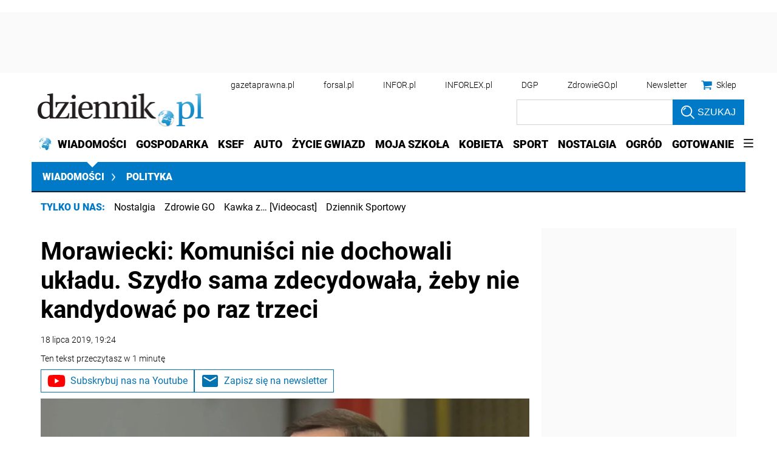

--- FILE ---
content_type: text/html; charset=utf-8
request_url: https://www.google.com/recaptcha/api2/aframe
body_size: 183
content:
<!DOCTYPE HTML><html><head><meta http-equiv="content-type" content="text/html; charset=UTF-8"></head><body><script nonce="NG4gwqhkSgkI67TlQbkUaQ">/** Anti-fraud and anti-abuse applications only. See google.com/recaptcha */ try{var clients={'sodar':'https://pagead2.googlesyndication.com/pagead/sodar?'};window.addEventListener("message",function(a){try{if(a.source===window.parent){var b=JSON.parse(a.data);var c=clients[b['id']];if(c){var d=document.createElement('img');d.src=c+b['params']+'&rc='+(localStorage.getItem("rc::a")?sessionStorage.getItem("rc::b"):"");window.document.body.appendChild(d);sessionStorage.setItem("rc::e",parseInt(sessionStorage.getItem("rc::e")||0)+1);localStorage.setItem("rc::h",'1769299228275');}}}catch(b){}});window.parent.postMessage("_grecaptcha_ready", "*");}catch(b){}</script></body></html>

--- FILE ---
content_type: application/javascript; charset=utf-8
request_url: https://fundingchoicesmessages.google.com/f/AGSKWxVuWbJ3ZFq4OX13vEy0zowviEhKSldg6SvwartxTOnv3zrXtCjjfIaAb2Km5LleAy6VceeiAXc90xCqpSBHx3ThqZNSXl5WW4mIHf6PHEXyrdI4ATPpHZn-bf32RZt4LhHj4Zz0GA==?fccs=W251bGwsbnVsbCxudWxsLG51bGwsbnVsbCxudWxsLFsxNzY5Mjk5MjI5LDMzMzAwMDAwMF0sbnVsbCxudWxsLG51bGwsW251bGwsWzcsMTAsNl0sbnVsbCxudWxsLG51bGwsbnVsbCxudWxsLG51bGwsbnVsbCxudWxsLG51bGwsMV0sImh0dHBzOi8vd2lhZG9tb3NjaS5kemllbm5pay5wbC9wb2xpdHlrYS9hcnR5a3VseS82MDI5MzcsbW9yYXdpZWNraS1zenlkbG8ta2FuZHlkYXR1cmEta29taXNqYS1ldXJvcGFybGFtZW50Lmh0bWwiLG51bGwsW1s4LCJrNjFQQmptazZPMCJdLFs5LCJlbi1VUyJdLFsxNiwiWzEsMSwxXSJdLFsxOSwiMiJdLFsyNCwiIl0sWzI5LCJmYWxzZSJdXV0
body_size: 141
content:
if (typeof __googlefc.fcKernelManager.run === 'function') {"use strict";this.default_ContributorServingResponseClientJs=this.default_ContributorServingResponseClientJs||{};(function(_){var window=this;
try{
var qp=function(a){this.A=_.t(a)};_.u(qp,_.J);var rp=function(a){this.A=_.t(a)};_.u(rp,_.J);rp.prototype.getWhitelistStatus=function(){return _.F(this,2)};var sp=function(a){this.A=_.t(a)};_.u(sp,_.J);var tp=_.ed(sp),up=function(a,b,c){this.B=a;this.j=_.A(b,qp,1);this.l=_.A(b,_.Pk,3);this.F=_.A(b,rp,4);a=this.B.location.hostname;this.D=_.Fg(this.j,2)&&_.O(this.j,2)!==""?_.O(this.j,2):a;a=new _.Qg(_.Qk(this.l));this.C=new _.dh(_.q.document,this.D,a);this.console=null;this.o=new _.mp(this.B,c,a)};
up.prototype.run=function(){if(_.O(this.j,3)){var a=this.C,b=_.O(this.j,3),c=_.fh(a),d=new _.Wg;b=_.hg(d,1,b);c=_.C(c,1,b);_.jh(a,c)}else _.gh(this.C,"FCNEC");_.op(this.o,_.A(this.l,_.De,1),this.l.getDefaultConsentRevocationText(),this.l.getDefaultConsentRevocationCloseText(),this.l.getDefaultConsentRevocationAttestationText(),this.D);_.pp(this.o,_.F(this.F,1),this.F.getWhitelistStatus());var e;a=(e=this.B.googlefc)==null?void 0:e.__executeManualDeployment;a!==void 0&&typeof a==="function"&&_.To(this.o.G,
"manualDeploymentApi")};var vp=function(){};vp.prototype.run=function(a,b,c){var d;return _.v(function(e){d=tp(b);(new up(a,d,c)).run();return e.return({})})};_.Tk(7,new vp);
}catch(e){_._DumpException(e)}
}).call(this,this.default_ContributorServingResponseClientJs);
// Google Inc.

//# sourceURL=/_/mss/boq-content-ads-contributor/_/js/k=boq-content-ads-contributor.ContributorServingResponseClientJs.en_US.k61PBjmk6O0.es5.O/d=1/exm=ad_blocking_detection_executable,kernel_loader,loader_js_executable,web_iab_us_states_signal_executable/ed=1/rs=AJlcJMztj-kAdg6DB63MlSG3pP52LjSptg/m=cookie_refresh_executable
__googlefc.fcKernelManager.run('\x5b\x5b\x5b7,\x22\x5b\x5bnull,\\\x22dziennik.pl\\\x22,\\\x22AKsRol9ap-WfEgfmlgUYmN9SiQIDWLOJ2JBuJEyzqW9HPT4ZPvO3OLBj_kKX3TvnOq3IISMK_XSND5uFo2abAjARCgQjLlYELNawj1UWL5osekf3brEHjRi46OB1xIFgXtaQJ7rHgafJf5MzNTXYCkuPZclV3z3eEg\\\\u003d\\\\u003d\\\x22\x5d,null,\x5b\x5bnull,null,null,\\\x22https:\/\/fundingchoicesmessages.google.com\/f\/AGSKWxWYDIi-adxzOBWIU5uNKsIIZtvGzCFfT4YsuMwUQqYQVDQbRCRNeyFkXxCMtVKZwUaPb7-P6L5yn5QmoJO0i2YkOfcK1lNTx4Tpi1pzt-Z0NmvZqb0JjJhN93e2gwXDU2PhV9Hk7w\\\\u003d\\\\u003d\\\x22\x5d,null,null,\x5bnull,null,null,\\\x22https:\/\/fundingchoicesmessages.google.com\/el\/AGSKWxURovTEbODkHCgRU8299P_SlYWK5iT4fTnUDFgKTTEJjMwvpxLR_n6XP0UBrAV4sEmNmm_KhtrvgGS0CA4XH2JRRUhlF2I7JgG9SpIjeJuwB1SYtQ4Vw7ZXy2Q0WQpduljUwLL3IA\\\\u003d\\\\u003d\\\x22\x5d,null,\x5bnull,\x5b7,10,6\x5d,null,null,null,null,null,null,null,null,null,1\x5d\x5d,\x5b3,1\x5d\x5d\x22\x5d\x5d,\x5bnull,null,null,\x22https:\/\/fundingchoicesmessages.google.com\/f\/AGSKWxX8T4qz6c_AVqnpkeZX7tbh--X6_l7qnGKjwEoPETooKFvznEJwh8oRLqgnLTGCuMn28AKXc4fIWKQHLktXtRka-aSh_qL_ar-wzNBzkxCVjl98hsB4Dat0x8ZkmUPuWmW33bXJJQ\\u003d\\u003d\x22\x5d\x5d');}

--- FILE ---
content_type: application/javascript; charset=utf-8
request_url: https://fundingchoicesmessages.google.com/f/AGSKWxWEL4VvURZ5o3haA_d7hf1u1icOVxRC8gEN6tefZXJw-UQ8HF4utCej9ogrmkbHTYapyqF_OWUk3yK7odcrwxUiZNgj6Qb045JYE-Fv3lzFy0Jve3QbsKbi9qbZUEmndJH5JtTUu0IOKVf9dtJHriSJ-taFWF_e28W6Z6GSpDUq3UDmVaFXk8Lfx9Zs/_&ad_ids=/ad-identifier./ad_exo./savvyads..my/ads/
body_size: -1289
content:
window['28c15127-bac2-4789-92cf-699e996963fa'] = true;

--- FILE ---
content_type: text/javascript
request_url: https://cdn.qwtag.com/b9039d0e-a9af-4f8e-94eb-99107c4245e1/qw.js
body_size: 181967
content:
/*! For license information please see qw.js.LICENSE.txt */
!function(){var e={1006:function(e,t,n){"use strict";n.d(t,{G:function(){return o}});var r=n(3147),i=new Map;function o(e){var t;return i.has(e)?t=i.get(e):(t=e.getBoundingClientRect(),i.set(e,t)),t}r.gH.before((function(e,t){i.clear(),e(t)}))},3610:function(e,t,n){"use strict";function r(e,t){for(var n=[],r=0;r<Math.ceil(e.length/t);r++){var i=r*t,o=i+t;n.push(e.slice(i,o))}return n}n.d(t,{i:function(){return r}})},8988:function(e,t,n){"use strict";n.d(t,{eu:function(){return f},p:function(){return d}});var r=n(296),i=n(4467),o=n(5658),a=n(8229),s=n(433),u=new Map;function c(e){var t;return(0,a.isGptPubadsDefined)()&&(t=window.googletag.pubads().getSlots().find(function(e){return function(t){return(0,a.compareCodeAndSlot)(t,e)}}(e))),t}function d(e){if(u.has(e))return u.get(e);var t=c(e),n={};return t&&(n={gptSlot:t.getAdUnitPath(),divId:t.getSlotElementId()}),!(0,a.isEmpty)(n)&&u.set(e,n),n}var l=["IAB_AUDIENCE_1_1","IAB_CONTENT_2_2"];function f(e){return Object.entries((0,i.A)((0,i.A)({},l[0],p(e,["user.data"],4)),l[1],p(e,o.Dy.map((function(e){return"".concat(e,".content.data")})),6))).map((function(e){var t=(0,r.A)(e,2),n=t[0],i=t[1];return i.length?{taxonomy:n,values:i}:null})).filter((function(e){return e}))}function p(e,t,n){return t.flatMap((function(t){return(0,s.A)(e,t)||[]})).filter((function(e){var t;return(null===(t=e.ext)||void 0===t?void 0:t.segtax)===n})).flatMap((function(e){var t;return null===(t=e.segment)||void 0===t?void 0:t.map((function(e){return e.id}))})).filter((function(e){return e})).filter(a.uniques)}},9688:function(e,t,n){"use strict";n.d(t,{D:function(){return u}});var r=n(5458),i=n(5658),o=n(433),a=["user.keywords"].concat(i.Dy.flatMap((function(e){return["keywords","content.keywords"].map((function(t){return"".concat(e,".").concat(t)}))})));function s(){for(var e=new Set,t=arguments.length,n=new Array(t),r=0;r<t;r++)n[r]=arguments[r];return n.filter((function(e){return e})).flatMap((function(e){return Array.isArray(e)?e:e.split(",")})).map((function(e){return e.replace(/^\s*/,"").replace(/\s*$/,"")})).filter((function(e){return e})).forEach((function(t){return e.add(t)})),Array.from(e.keys())}function u(e){for(var t=arguments.length,n=new Array(t>1?t-1:0),i=1;i<t;i++)n[i-1]=arguments[i];return s.apply(void 0,(0,r.A)(a.map((function(t){return(0,o.A)(e,t)}))).concat(n))}},8639:function(e,t,n){"use strict";function r(e){var t;return null==e||null===(t=e.ortb2)||void 0===t||null===(t=t.ext)||void 0===t||null===(t=t.prebid)||void 0===t?void 0:t.adServerCurrency}n.d(t,{b:function(){return r}})},8156:function(e,t,n){"use strict";n.d(t,{T:function(){return h},A:function(){return b}});var r=n(296),i=new WeakMap;var o=n(8229),a=n(4467),s=n(9571);var u=n(4431);var c=n(3473),d=n(6715);var l=n(7680),f=n(5658),p=n(9710);var g=(0,a.A)((0,a.A)((0,a.A)({},l.S3,{fpd:{priority:99,fn:function(e,t){(0,o.mergeDeep)(e,t.ortb2)}},onlyOneClient:{priority:-99,fn:(0,f.i8)("ORTB request")},props:{fn:function(e,t){Object.assign(e,{id:e.id||(0,o.generateUUID)(),test:e.test||0});var n=parseInt(t.timeout,10);isNaN(n)||(e.tmax=n)}}}),l.Tb,{fpd:{priority:99,fn:function(e,t){(0,o.mergeDeep)(e,t.ortb2Imp)}},id:{fn:function(e,t){e.id=t.bidId}},banner:{fn:function(e,t,n){var r;if(!n.mediaType||n.mediaType===s.D4){var i=null==t||null===(r=t.mediaTypes)||void 0===r?void 0:r.banner;if(i){var a,u={topframe:!0===(0,o.inIframe)()?0:1};i.sizes&&null==(null===(a=t.ortb2Imp)||void 0===a||null===(a=a.banner)||void 0===a?void 0:a.format)&&(u.format=(0,o.sizesToSizeTuples)(i.sizes).map(o.sizeTupleToRtbSize)),i.hasOwnProperty("pos")&&(u.pos=i.pos),e.banner=(0,o.mergeDeep)(u,e.banner)}}}},secure:{fn:function(e,t){var n;e.secure=null!==(n=e.secure)&&void 0!==n?n:1}}}),l.WR,{mediaType:{priority:99,fn:c.K},banner:{fn:function(){var e=(arguments.length>0&&void 0!==arguments[0]?arguments[0]:{}).createPixel,t=void 0===e?function(e){return(0,o.createTrackPixelHtml)(decodeURIComponent(e),o.encodeMacroURI)}:e;return function(e,n){e.mediaType===s.D4&&(n.adm&&n.nurl?e.ad=t(n.nurl)+n.adm:n.adm?e.ad=n.adm:n.nurl&&(e.adUrl=n.nurl))}}()},props:{fn:function(e,t,n){var i,o,a,s;(Object.entries({requestId:null===(i=n.bidRequest)||void 0===i?void 0:i.bidId,seatBidId:t.id,cpm:t.price,currency:n.ortbResponse.cur||n.currency,width:t.w,height:t.h,wratio:t.wratio,hratio:t.hratio,dealId:t.dealid,creative_id:t.crid,creativeId:t.crid,burl:t.burl,ttl:t.exp||n.ttl,netRevenue:n.netRevenue}).filter((function(e){var t=(0,r.A)(e,2);t[0];return void 0!==t[1]})).forEach((function(t){var n=(0,r.A)(t,2),i=n[0],o=n[1];e[i]=o})),e.meta||(e.meta={}),t.adomain&&(e.meta.advertiserDomains=t.adomain),null!==(o=t.ext)&&void 0!==o&&o.dsa&&(e.meta.dsa=t.ext.dsa),t.cat&&(e.meta.primaryCatId=t.cat[0],e.meta.secondaryCatIds=t.cat.slice(1)),t.attr&&(e.meta.attr=t.attr),null!==(a=t.ext)&&void 0!==a&&a.eventtrackers)&&(e.eventtrackers=(null!==(s=e.eventtrackers)&&void 0!==s?s:[]).concat(t.ext.eventtrackers))}}});g[l.Tb].native={fn:function(e,t,n){if(!n.mediaType||n.mediaType===s.s6){var r,i=t.nativeOrtbRequest;i&&(null!==(r=(i=Object.assign({},n.nativeRequest,i)).assets)&&void 0!==r&&r.length?e.native=(0,o.mergeDeep)({},{request:JSON.stringify(i),ver:i.ver},e.native):(0,o.logWarn)("mediaTypes.native is set, but no assets were specified. Native request skipped.",t))}}},g[l.WR].native={fn:function(e,t){if(e.mediaType===s.s6){var n;if(n="string"==typeof t.adm?JSON.parse(t.adm):t.adm,!(0,d.Qd)(n)||!Array.isArray(n.assets))throw new Error("ORTB native response contained no assets");e.native={ortb:n}}}},g[l.Tb].video={fn:function(e,t,n){var i;if(!n.mediaType||n.mediaType===s.G_){var a=null==t||null===(i=t.mediaTypes)||void 0===i?void 0:i.video;if(!(0,o.isEmpty)(a)){var c=Object.fromEntries(Object.entries(a).filter((function(e){var t=(0,r.A)(e,1)[0];return u.Zy.has(t)})));if(a.playerSize){var d=(0,o.sizesToSizeTuples)(a.playerSize).map(o.sizeTupleToRtbSize);d.length>1&&(0,o.logWarn)("video request specifies more than one playerSize; all but the first will be ignored"),Object.assign(c,d[0])}e.video=(0,o.mergeDeep)(c,e.video)}}}},g[l.WR].video={fn:function(e,t,n){if(e.mediaType===s.G_){var r,i;if(null!=n&&null!==(r=n.imp)&&void 0!==r&&null!==(r=r.video)&&void 0!==r&&r.w&&null!=n&&null!==(i=n.imp)&&void 0!==i&&null!==(i=i.video)&&void 0!==i&&i.h){var o=[n.imp.video.w,n.imp.video.h];e.playerWidth=o[0],e.playerHeight=o[1]}t.adm&&(e.vastXml=t.adm),t.nurl&&(e.vastUrl=t.nurl)}}},g[l.Tb].audio={fn:function(e,t,n){var i;if(!n.mediaType||n.mediaType===s.FY){var a=null==t||null===(i=t.mediaTypes)||void 0===i?void 0:i.audio;if(!(0,o.isEmpty)(a)){var u=Object.fromEntries(Object.entries(a).filter((function(e){var t=(0,r.A)(e,1)[0];return p.Ai.has(t)})));e.audio=(0,o.mergeDeep)(u,e.audio)}}}},g[l.WR].audio={fn:function(e,t){e.mediaType===s.FY&&(t.adm&&(e.vastXml=t.adm),t.nurl&&(e.vastUrl=t.nurl))}};var v=n(2754);function b(){var e=arguments.length>0&&void 0!==arguments[0]?arguments[0]:{},t=e.context,n=void 0===t?{}:t,a=e.processors,s=void 0===a?h:a,u=e.overrides,c=void 0===u?{}:u,d=e.imp,f=e.request,p=e.bidResponse,g=e.response,v=new WeakMap;function b(e,t,n,o){var a;return function(){null==a&&(a=function(){var a=n.bind(this,function(e){var t=arguments.length>1&&void 0!==arguments[1]?arguments[1]:{};if(!i.has(e)){var n=Object.entries(e);n.sort((function(e,t){return(e=e[1].priority||0)===(t=t[1].priority||0)?0:e>t?-1:1})),i.set(e,n.map((function(e){var t=(0,r.A)(e,2);return[t[0],t[1].fn]})))}var o=i.get(e).filter((function(e){var n=(0,r.A)(e,1)[0];return!t.hasOwnProperty(n)||t[n]})).map((function(e){var n=(0,r.A)(e,2),i=n[0],o=n[1];return t.hasOwnProperty(i)?t[i].bind(this,o):o}));return function(){var e=this,t=Array.from(arguments);o.forEach((function(n){n.apply(e,t)}))}}(s()[e]||{},c[e]||{}));return t&&(a=t.bind(this,a)),function(){for(var e=arguments.length,t=new Array(e),n=0;n<e;n++)t[n]=arguments[n];try{return a.apply(this,t)}catch(e){o.call.apply(o,[this,e].concat(t))}}}());for(var u=arguments.length,d=new Array(u),l=0;l<u;l++)d[l]=arguments[l];return a.apply(this,d)}}var m=b(l.Tb,d,(function(e,t,n){var r={};return e(r,t,n),r}),(function(e,t,n){(0,o.logError)("Error while converting bidRequest to ORTB imp; request skipped.",{error:e,bidRequest:t,context:n})})),y=b(l.S3,f,(function(e,t,n,r){var i={imp:t};return e(i,n,r),i}),(function(e,t,n,r){throw(0,o.logError)("Error while converting to ORTB request",{error:e,imps:t,bidderRequest:n,context:r}),e})),w=b(l.WR,p,(function(e,t,n){var r={};return e(r,t,n),r}),(function(e,t,n){(0,o.logError)("Error while converting ORTB seatbid.bid to bidResponse; bid skipped.",{error:e,bid:t,context:n})})),A=b(l.Cf,g,(function(e,t,n,r){var i={bids:t};return e(i,n,r),i}),(function(e,t,n,r){throw(0,o.logError)("Error while converting from ORTB response",{error:e,bidResponses:t,ortbResponse:n,context:r}),e}));return{toORTB:function(e){var t=e.bidderRequest,r=e.bidRequests,i=e.context,a=void 0===i?{}:i;r=r||t.bids;var s={req:Object.assign({bidRequests:r},n,a),imp:{}};s.req.impContext=s.imp;var u=r.map((function(e){var r=Object.assign({bidderRequest:t,reqContext:s.req},n,a),i=m(e,r);if(null!=i){if(i.hasOwnProperty("id"))return Object.assign(r,{bidRequest:e,imp:i}),s.imp[i.id]=r,i;(0,o.logError)("Converted ORTB imp does not specify an id, ignoring bid request",e,i)}})).filter(Boolean),c=y(u,t,s.req);return s.req.bidderRequest=t,null!=c&&v.set(c,s),c},fromORTB:function(e){var t=e.request,n=e.response,r=v.get(t);if(null==r)throw new Error("ortbRequest passed to `fromORTB` must be the same object returned by `toORTB`");function i(e){var n=arguments.length>1&&void 0!==arguments[1]?arguments[1]:{};return Object.assign(e,{ortbRequest:t},n)}var a=Object.fromEntries((t.imp||[]).map((function(e){return[e.id,e]}))),s=((null==n?void 0:n.seatbid)||[]).flatMap((function(e){return(e.bid||[]).map((function(t){if(a.hasOwnProperty(t.impid)&&r.imp.hasOwnProperty(t.impid))return w(t,i(r.imp[t.impid],{imp:a[t.impid],seatbid:e,ortbResponse:n}));(0,o.logError)("ORTB response seatbid[].bid[].impid does not match any imp in request; ignoring bid",t)}))})).filter(Boolean);return A(s,n,i(r.req))}}}var h=(0,o.memoize)((function(){return(0,v.U)(g,(0,l.yB)(l.qN))}))},2754:function(e,t,n){"use strict";n.d(t,{U:function(){return i}});var r=n(7680);function i(){for(var e=arguments.length,t=new Array(e),n=0;n<e;n++)t[n]=arguments[n];var o=t.shift(),a=t.length>1?i.apply(void 0,t):t[0];return Object.fromEntries(r.zt.map((function(e){return[e,Object.assign({},o[e],a[e])]})))}},3473:function(e,t,n){"use strict";n.d(t,{K:function(){return o},X:function(){return i}});var r=n(9571),i={1:r.D4,2:r.G_,4:r.s6};function o(e,t,n){if(!e.mediaType){var r=n.mediaType;if(!r&&!i.hasOwnProperty(t.mtype))throw new Error("Cannot determine mediaType for response");e.mediaType=r||i[t.mtype]}}},3733:function(e,t,n){"use strict";n.d(t,{m:function(){return y}});var r=n(2754),i=n(4467),o=n(296),a=n(7680),s=n(6715),u=n(8229),c=n(9571),d=n(3473),l=(0,i.A)((0,i.A)((0,i.A)({},c.D4,"banner"),c.s6,"native"),c.G_,"video");var f=n(3122),p=n(784),g=n(3172);var v=n(1497);var b=n(9749);var h=(0,i.A)((0,i.A)((0,i.A)((0,i.A)({},a.S3,{extPrebid:{fn:function(e,t){var n;(0,g.J)(e,"ext.prebid",(0,u.mergeDeep)({auctiontimestamp:t.auctionStart,targeting:{includewinners:!0,includebidderkeys:!1}},null===(n=e.ext)||void 0===n?void 0:n.prebid)),p.$W.getConfig("debug")&&(e.ext.prebid.debug=!0)}},extPrebidChannel:{fn:function(e){var t;(0,g.J)(e,"ext.prebid.channel",Object.assign({name:"pbjs",version:(0,v.m)().version},null===(t=e.ext)||void 0===t||null===(t=t.prebid)||void 0===t?void 0:t.channel))}},extPrebidAliases:{fn:function(e,t,n){var r=(arguments.length>3&&void 0!==arguments[3]?arguments[3]:{}).am,i=void 0===r?f.Ay:r;if(i.aliasRegistry[t.bidderCode]){var o=i.bidderRegistry[t.bidderCode];if(!o||!o.getSpec().skipPbsAliasing){var a;(0,g.J)(e,"ext.prebid.aliases.".concat(t.bidderCode),i.aliasRegistry[t.bidderCode]);var s=p.$W.getConfig("gvlMapping.".concat(t.bidderCode))||(null==o||null===(a=o.getSpec)||void 0===a?void 0:a.call(o).gvlid);s&&(0,g.J)(e,"ext.prebid.aliasgvlids.".concat(t.bidderCode),s)}}}},extPrebidPageViewIds:{fn:function(e,t){(0,g.J)(e,"ext.prebid.page_view_ids.".concat(t.bidderCode),t.pageViewId)}}}),a.Tb,{params:{fn:function(e,t){var n=t.params;n&&(0,g.J)(e,"ext.prebid.bidder.".concat(t.bidder),n)}},adUnitCode:{fn:function(e,t){var n=t.adUnitCode;n&&(0,g.J)(e,"ext.prebid.adunitcode",n)}}}),a.WR,{mediaType:{fn:function(e,t,n){var r,i=n.mediaType;i||(i=d.X.hasOwnProperty(t.mtype)?d.X[t.mtype]:null===(r=t.ext)||void 0===r||null===(r=r.prebid)||void 0===r?void 0:r.type,l.hasOwnProperty(i)||(i=c.D4)),e.mediaType=i},priority:99},videoCache:{fn:function(e,t){if(e.mediaType===c.G_){var n,r,i=null!==(n=null==t||null===(r=t.ext)||void 0===r||null===(r=r.prebid)||void 0===r||null===(r=r.cache)||void 0===r?void 0:r.vastXml)&&void 0!==n?n:{},o=i.cacheId,a=i.url;if(!o||!a){var s,u,d=null!==(s=null==t||null===(u=t.ext)||void 0===u||null===(u=u.prebid)||void 0===u?void 0:u.targeting)&&void 0!==s?s:{},l=d.hb_uuid,f=d.hb_cache_host,p=d.hb_cache_path;l&&f&&p&&(o=l,a="https://".concat(f).concat(p,"?uuid=").concat(l))}o&&a&&Object.assign(e,{videoCacheKey:o,vastUrl:a})}},priority:-10},bidderCode:{fn:function(e,t,n){var r,i;e.bidderCode=n.seatbid.seat,e.adapterCode=(null==t||null===(r=t.ext)||void 0===r||null===(r=r.prebid)||void 0===r||null===(r=r.meta)||void 0===r?void 0:r.adaptercode)||(null===(i=n.bidRequest)||void 0===i?void 0:i.bidder)||e.bidderCode}},pbsBidId:{fn:function(e,t){var n,r=null==t||null===(n=t.ext)||void 0===n||null===(n=n.prebid)||void 0===n?void 0:n.bidid;(0,s.O8)(r)&&(e.pbsBidId=r)}},adserverTargeting:{fn:function(e,t){var n,r=null==t||null===(n=t.ext)||void 0===n||null===(n=n.prebid)||void 0===n?void 0:n.targeting;(0,s.Qd)(r)&&(e.adserverTargeting=r)}},extPrebidMeta:{fn:function(e,t){var n;e.meta=(0,u.mergeDeep)({},null==t||null===(n=t.ext)||void 0===n||null===(n=n.prebid)||void 0===n?void 0:n.meta,e.meta)}},pbsWinTrackers:{fn:function(e,t){var n;e.eventtrackers=e.eventtrackers||[],[[t.burl,b.OA],[null==t||null===(n=t.ext)||void 0===n||null===(n=n.prebid)||void 0===n||null===(n=n.events)||void 0===n?void 0:n.win,b.RO]].filter((function(t){var n=(0,o.A)(t,2),r=n[0],i=n[1];return r&&null==e.eventtrackers.find((function(e){var t=e.method,n=e.event,o=e.url;return n===i&&t===b.Ni&&o===r}))})).forEach((function(t){var n=(0,o.A)(t,2),r=n[0],i=n[1];e.eventtrackers.push({method:b.Ni,event:i,url:r})}))}}}),a.Cf,{serverSideStats:{fn:function(e,t,n){var r,i=null===(r=n.bidderRequest)||void 0===r?void 0:r.bidderCode,a=null==t?void 0:t.ext;if(a){var s={errors:"serverErrors",responsetimemillis:"serverResponseTimeMs"};Object.entries(a).forEach((function(e){var t=(0,o.A)(e,2),r=t[0],a=t[1];if(s[r]){if(!i)return;var u=null==a?void 0:a[i];if(void 0!==u){var c,d=s[r];n.bidderRequest[d]=u,null===(c=n.bidRequests)||void 0===c||c.forEach((function(e){e[d]=u}))}}else void 0!==a&&(n.bidderRequest.pbsExt=n.bidderRequest.pbsExt||{},n.bidderRequest.pbsExt[r]=a)}))}}}}),m=n(8156),y=(0,u.memoize)((function(){return(0,r.U)((0,m.T)(),h,(0,a.yB)(a.e4))}))},8168:function(e,t,n){"use strict";n.d(t,{M:function(){return a},g:function(){return o}});var r=n(8229),i=n(547);function o(){try{var e=(0,r.getWindowTop)(),t=e.scrollY,n=e.scrollX,i=a(),o=i.height;return{top:t,right:n+i.width,bottom:t+o,left:n}}catch(e){return{}}}function a(){var e=(0,i.Ot)();try{var t=e.innerHeight||e.document.documentElement.clientHeight||e.document.body.clientHeight||0;return{width:e.innerWidth||e.document.documentElement.clientWidth||e.document.body.clientWidth||0,height:t}}catch(e){return{}}}},3156:function(e,t,n){"use strict";var r=n(296),i=n(4467),o=n(1497),a=n(9571),s=n(8229),u=n(433),c=n(6715),d=n(7878),l=n(4431),f=n(1877);var p,g=((p=(0,s.canAccessWindowTop)()?(0,s.getWindowTop)():(0,s.getWindowSelf)()).ADAGIO=p.ADAGIO||{},p.ADAGIO.pageviewId=p.ADAGIO.pageviewId||(0,s.generateUUID)(),p.ADAGIO.adUnits=p.ADAGIO.adUnits||{},p.ADAGIO.pbjsAdUnits=p.ADAGIO.pbjsAdUnits||[],p.ADAGIO.queue=p.ADAGIO.queue||[],p.ADAGIO.versions=p.ADAGIO.versions||{},p.ADAGIO.versions.pbjs="10.20.0",p.ADAGIO.windows=p.ADAGIO.windows||[],p.ADAGIO.isSafeFrameWindow=(0,s.isSafeFrameWindow)(),p.ADAGIO),v=n(784),b=n(6665),h=n(8988),m=n(7797),y=n(494),w=n(3147);function A(e,t){var n=Object.keys(e);if(Object.getOwnPropertySymbols){var r=Object.getOwnPropertySymbols(e);t&&(r=r.filter((function(t){return Object.getOwnPropertyDescriptor(e,t).enumerable}))),n.push.apply(n,r)}return n}function I(e){for(var t=1;t<arguments.length;t++){var n=null!=arguments[t]?arguments[t]:{};t%2?A(Object(n),!0).forEach((function(t){(0,i.A)(e,t,n[t])})):Object.getOwnPropertyDescriptors?Object.defineProperties(e,Object.getOwnPropertyDescriptors(n)):A(Object(n)).forEach((function(t){Object.defineProperty(e,t,Object.getOwnPropertyDescriptor(n,t))}))}return e}var _="Adagio:",S=[a.D4,a.s6,a.G_],O="adagio",T="https://".concat(O,".bbvms.com/r/$RENDERER.js");var C={canAccessWindowTop:s.canAccessWindowTop,getAdagioNs:function(){return g},getDevice:function(e){var t={};null!=e&&e.device&&(0,s.mergeDeep)(t,e.device),t.geo||(t.geo={});var n=navigator.language?"language":"userLanguage";return(0,s.mergeDeep)(t,{userAgent:navigator.userAgent,language:navigator[n],js:1}),t},getSite:function(e){var t=e.refererInfo;return{domain:(0,d.gR)(t.topmostLocation)||"",page:t.topmostLocation||"",referrer:t.ref||(0,s.getWindowSelf)().document.referrer||"",top:t.reachedTop}},getRefererInfo:d.EN,hasRtd:function(){return(v.$W.getConfig("realTimeData.dataProviders")||[]).find((function(e){return"adagio"===e.name}))},isRendererPreferredFromPublisher:function(e){var t=(0,u.A)(e,"renderer"),n=!!(t&&t.url&&t.render),r=(0,u.A)(e,"mediaTypes.video.renderer"),i=!!(r&&r.url&&r.render);return!!(n&&!0!==t.backupOnly||i&&!0!==r.backupOnly)}};function P(e){var t=(0,u.A)(e,"mediaTypes.video",{}),n=(0,u.A)(e,"params.video",{}),r={};if(Array.isArray(t.playerSize)){var i=Array.isArray(t.playerSize[0])?t.playerSize[0]:t.playerSize;r.w=i[0],r.h=i[1]}var o=I(I(I({},r),t),n);o.context&&o.context===l.H6&&(o.playerName=function(e){return C.isRendererPreferredFromPublisher(e)?"other":"adagio"}(e)),e.mediaTypes.video=o,(0,w.pq)(e,"video")}function E(e){if(e.admNative&&Array.isArray(e.admNative.assets)){var t={};e.admNative.assets.forEach((function(e){if(e.title)t.title=e.title.text;else if(e.data)n=e.data,(r={1:"sponsoredBy",2:"body",3:"rating",4:"likes",5:"downloads",6:"price",7:"salePrice",8:"phone",9:"address",10:"body2",11:"displayUrl",12:"cta"}).hasOwnProperty(n.type)&&"string"==typeof n.value&&(t[r[n.type]]=n.value);else if(e.img)if(1===e.img.type)t.icon={url:e.img.url,width:e.img.w,height:e.img.h};else t.image={url:e.img.url,width:e.img.w,height:e.img.h};var n,r})),e.admNative.link&&(e.admNative.link.url&&(t.clickUrl=e.admNative.link.url),Array.isArray(e.admNative.link.clicktrackers)&&(t.clickTrackers=e.admNative.link.clicktrackers)),Array.isArray(e.admNative.eventtrackers)?(t.impressionTrackers=[],e.admNative.eventtrackers.forEach((function(e){if(1===e.event)switch(e.method){case 1:t.impressionTrackers.push(e.url);break;case 2:var n='<script async src="'.concat(e.url,'"><\/script>');t.javascriptTrackers?t.javascriptTrackers+="\n".concat(n):t.javascriptTrackers=n}}))):(t.impressionTrackers=Array.isArray(e.admNative.imptrackers)?e.admNative.imptrackers:[],e.admNative.jstracker&&(t.javascriptTrackers=e.admNative.jstracker)),e.admNative.privacy&&(t.privacyLink=e.admNative.privacy),e.admNative.ext&&(t.ext={},e.admNative.ext.bvw&&(t.ext.adagio_bvw=e.admNative.ext.bvw)),e.native=t}else(0,s.logError)("".concat(_," Invalid native response"))}function k(e,t){if(e.params=e.params||{},!e.params[t]){var n=v.$W.getConfig("adagio")||{},r=e.ortb2,i=n[t]||(0,u.A)(r,"site.ext.data.".concat(t),null);if(i){if(Array.isArray(i))return void(i.length&&(e.params[t]=i[0].toString()));e.params[t]=i.toString()}}}function x(e){var t=v.$W.getConfig("adagio")||{};if(e.params=e.params||{},t.siteId&&(e.params.organizationId=t.siteId.split(":")[0],e.params.site=t.siteId.split(":")[1]),!e.params.placement){var n=(0,u.A)(e,"ortb2Imp.ext.data.adg_rtd.placement","");n||(n=(0,u.A)(e,"ortb2Imp.ext.data.placement","")),n||!0!==e.params.useAdUnitCodeAsPlacement||(n=e.adUnitCode),e.params.placement=n}e.params.adUnitElementId=(0,u.A)(e,"ortb2Imp.ext.data.divId",e.params.adUnitElementId),e.params.adUnitElementId||(!0===t.useAdUnitCodeAsAdUnitElementId||!0===e.params.useAdUnitCodeAsAdUnitElementId?e.params.adUnitElementId=e.adUnitCode:e.params.adUnitElementId=function(e){var t=(0,h.p)(e);if(t.divId)return t.divId}(e.adUnitCode)),k(e,"pagetype"),k(e,"category")}var j={bootstrapPlayer:function(e){var t=e.outstreamRendererCode,n={code:e.adUnitCode};if(e.vastXml?n.vastXml=e.vastXml:e.vastUrl&&(n.vastUrl=e.vastUrl),e.vastXml||e.vastUrl)if(window.bluebillywig&&window.bluebillywig.renderers&&window.bluebillywig.renderers.length){var r=this.getRendererId(O,t),i={};e.skipOffset&&(i.skipOffset=e.skipOffset.toString());var o=window.bluebillywig.renderers.find((function(e){return e._id===r}));if(o){var a=document.getElementById(e.adUnitCode);o.bootstrap(n,a,i)}else(0,s.logError)("".concat(_," couldn't find a renderer with ID ").concat(r))}else(0,s.logError)("".concat(_," no BlueBillywig renderers found!"));else(0,s.logError)("".concat(_," no vastXml or vastUrl on bid"))},newRenderer:function(e,t){var n=T.replace("$RENDERER",t),r=f.A4.install({url:n,loaded:!1,adUnitCode:e});try{r.setRender(this.outstreamRender)}catch(e){(0,s.logError)("".concat(_," error trying to setRender"),e)}return r},outstreamRender:function(e){e.renderer.push((function(){j.bootstrapPlayer(e)}))},getRendererId:function(e,t){return"".concat(e,"-").concat(t)}},U={code:"adagio",gvlid:617,supportedMediaTypes:S,isBidRequestValid:function(e){return e.params=e.params||{},x(e),!!(e.params.organizationId&&e.params.site&&e.params.placement)||((0,s.logWarn)("".concat(_," at least one required param is missing.")),!1)},buildRequests:function(e,t){e=(0,b.Xj)(e);var n,i="https:"===location.protocol?1:0,o=C.getDevice(null==t?void 0:t.ortb2),d=C.getSite(t),l=C.getAdagioNs().pageviewId,f=function(e){if(!(0,u.A)(e,"gdprConsent"))return!1;var t=e.gdprConsent,n=t.apiVersion,r=t.gdprApplies,i=t.consentString,o=t.allowAuctionWithoutConsent;return(0,s.cleanObj)({apiVersion:n,consentString:i,consentRequired:r?1:0,allowAuctionWithoutConsent:o?1:0})}(t)||{},p=function(e){return!!(0,u.A)(e,"uspConsent")&&{uspConsent:e.uspConsent}}(t)||{},g={required:!0===v.$W.getConfig("coppa")?1:0},h=(0,u.A)(t,"ortb2.regs",{}),m=h.gpp,w=h.gpp_sid,A=(n=e[0],(0,u.A)(n,"ortb2.source.ext.schain")),O=function(e){if((0,u.A)(e,"userIdAsEids"))return e.userIdAsEids}(e[0])||[],T=(0,u.A)(v.$W.getConfig("userSync"),"syncEnabled")&&y.zt.canBidderRegisterSync("iframe","adagio"),E=(0,u.A)(t,"ortb2.regs.ext.dsa"),k=(0,u.A)(t,"ortb2.site.ext.data.adg_rtd.session",{});Object.keys(k).length||((0,s.logInfo)(_,"No session data provided. A new session is be generated."),k.new=!0,k.rnd=Math.random());var x=(0,u.A)(t,"ortb2.site.ext.data.adg_rtd.uid")||(0,s.generateUUID)(),j=e.map((function(e){var t=(0,c.Go)(e);if(t.auctionId=x,t.params.splitKeyword&&((0,c.O8)(t.params.splitKeyword)||(0,c.Et)(t.params.splitKeyword)?t.params.splitKeyword=t.params.splitKeyword.toString():(delete t.params.splitKeyword,(0,s.logWarn)(_,"The splitKeyword param have been removed because the type is invalid, accepted type: number or string."))),t.params.organizationId=t.params.organizationId.toString(),t.params.dataLayer)if((0,c.O8)(t.params.dataLayer)||(0,c.Et)(t.params.dataLayer)||(0,c.cy)(t.params.dataLayer)||(0,c.fp)(t.params.dataLayer))(0,s.logWarn)(_,"The dataLayer param is invalid, only object is accepted as a type."),delete t.params.dataLayer;else{var n=!1;t.params.dl=t.params.dataLayer,delete t.params.dataLayer,Object.keys(t.params.dl).forEach((function(e){t.params.dl[e]&&((0,c.O8)(t.params.dl[e])||(0,c.Et)(t.params.dl[e])?t.params.dl[e]=t.params.dl[e].toString():(n=!0,delete t.params.dl[e]))})),n&&(0,s.logWarn)(_,"Some parameters of the dataLayer property have been removed because the type is invalid, accepted type: number or string.")}var i=function(e){if(!(0,c.fp)(e.getFloor))return!1;var t=[],n=function(n,r){var i=e.getFloor({currency:"USD",mediaType:n,size:r});t.push((0,s.cleanObj)({mt:n,s:(0,c.cy)(r)?"".concat(r[0],"x").concat(r[1]):void 0,f:isNaN(null==i?void 0:i.floor)||"USD"!==(null==i?void 0:i.currency)||null==i?void 0:i.floor}))};return Object.keys(e.mediaTypes).forEach((function(t){if(-1!==S.indexOf(t)){var r=t===a.G_?"playerSize":"sizes";e.mediaTypes[t][r]&&e.mediaTypes[t][r].length?(0,c.cy)(e.mediaTypes[t][r][0])?e.mediaTypes[t][r].forEach((function(e){n(t,[e[0],e[1]])})):n(t,[e.mediaTypes[t][r][0],e.mediaTypes[t][r][1]]):n(t,"*")}})),t}(e);if((0,c.cy)(i)&&i.length){if(t.floors=i,(0,u.A)(t,"mediaTypes.banner")){var o=t.mediaTypes.banner,d=function(){var e=arguments.length>0&&void 0!==arguments[0]?arguments[0]:[],n={size:e,floor:null},r=t.floors.filter((function(e){return e.mt===a.D4})),i=r.find((function(t){return t.s===e.join("x")}));return n.floor=r?i?i.f:r[0].f:null,n};t.mediaTypes.banner.bannerSizes=(0,c.cy)(o.sizes[0])?o.sizes.map((function(e){return d(e)})):d(o.sizes)}if((0,u.A)(t,"mediaTypes.video")){var l=t.mediaTypes.video,f=t.floors.filter((function(e){return e.mt===a.G_})),p=l.playerSize&&(0,c.cy)(l.playerSize[0])?l.playerSize[0]:l.playerSize,g=p?f.find((function(e){return e.s===p.join("x")})):void 0;t.mediaTypes.video.floor=f?g?g.f:f[0].f:null}if((0,u.A)(t,"mediaTypes.native")){var v=t.floors.filter((function(e){return e.mt===a.s6}));v.length&&(t.mediaTypes.native.floor=v[0].f)}}(0,u.A)(t,"mediaTypes.video")&&P(t);var b=(0,u.A)(t,"ortb2Imp.ext.gpid");b&&(t.gpid=b);var h=(0,u.A)(t,"ortb2Imp.instl");void 0!==h&&(t.instl=1===h||"1"===h?1:void 0);var m=(0,u.A)(t,"ortb2Imp.rwdd");void 0!==m&&(t.rwdd=1===m||"1"===m?1:void 0);var y=I(I({},(0,u.A)(t,"ortb2.site.ext.data.adg_rtd.features",{})),{},{print_number:(t.bidderRequestsCount||1).toString(),adunit_position:(0,u.A)(t,"ortb2Imp.ext.data.adg_rtd.adunit_position",null)});return t.features=Object.entries(y).reduce((function(e,t){var n=(0,r.A)(t,2),i=n[0],o=n[1];return null!=o&&(e[i]=o),e}),{}),delete t.params.siteId,{adUnitCode:t.adUnitCode,auctionId:t.auctionId,bidder:t.bidder,bidId:t.bidId,params:t.params,features:t.features,gpid:t.gpid,mediaTypes:t.mediaTypes,nativeParams:t.nativeParams,score:t.score,transactionId:t.transactionId,instl:t.instl,rwdd:t.rwdd}})),U=j.reduce((function(e,t){var n=t.params.organizationId;return e[n]=e[n]||[],e[n].push(t),e}),{});return e.forEach((function(e){e.params.pageviewId=l})),Object.keys(U).map((function(e){return{method:"POST",url:"".concat("https://mp.4dex.io/prebid","?orgid=").concat(e),data:{organizationId:e,hasRtd:C.hasRtd()?1:0,secure:i,device:o,site:d,pageviewId:l,adUnits:U[e],data:{session:k},regs:{gdpr:f,coppa:g,ccpa:p,gpp:m||"",gppSid:w||[],dsa:E},schain:A,user:{eids:O},prebidVersion:"10.20.0",usIfr:T},options:{endpointCompression:!0}}}))},interpretResponse:function(e,t){var n=[];try{var r=e.body;r&&(r.data&&C.hasRtd()&&C.getAdagioNs().queue.push({action:"ssp-data",ts:Date.now(),data:r.data}),r.bids&&r.bids.forEach((function(e){var r=t.data.adUnits.find((function(t){return t.bidId===e.requestId}));if(r){if(e.meta=(0,u.A)(e,"meta",{}),e.meta.mediaType=e.mediaType,e.meta.advertiserDomains=Array.isArray(e.aDomain)&&e.aDomain.length?e.aDomain:[],e.mediaType===a.G_){var i=(0,u.A)(r,"mediaTypes.video.context");if(!e.vastUrl&&e.vastXml&&(e.vastUrl="data:text/xml;charset=utf-8;base64,"+window.btoa(e.vastXml.replace(/\\"/g,'"'))),i===l.H6){if(e.outstreamRendererCode=(0,u.A)(r,"params.rendererCode","renderer"),(0,u.A)(r,"mediaTypes.video.skip")){var o=(0,u.A)(r,"mediaTypes.video.skipafter",5);e.skipOffset=o}e.renderer=j.newRenderer(e.adUnitCode,e.outstreamRendererCode)}}e.mediaType===a.s6&&E(e),e.site=r.params.site,e.placement=r.params.placement,e.pagetype=r.params.pagetype,e.category=r.params.category}n.push(e)})))}catch(e){(0,s.logError)(e)}return n},getUserSyncs:function(e,t){return!(!t.length||""===t[0].body||!t[0].body.userSyncs)&&t[0].body.userSyncs.map((function(e){return{type:"p"===e.t?"image":"iframe",url:e.u}}))}};(0,m.a$)(U),(0,o.E)("adagioBidAdapter")},1724:function(e,t,n){"use strict";var r=n(5458),i=n(296),o=n(4467),a=n(2284),s=n(1497),u=n(7797),c=n(9571),d=n(547),l=n(8229),f=n(3172),p=n(6715),g=n(433),v=n(1877),b=n(8639);function h(e,t){var n=Object.keys(e);if(Object.getOwnPropertySymbols){var r=Object.getOwnPropertySymbols(e);t&&(r=r.filter((function(t){return Object.getOwnPropertyDescriptor(e,t).enumerable}))),n.push.apply(n,r)}return n}function m(e){for(var t=1;t<arguments.length;t++){var n=null!=arguments[t]?arguments[t]:{};t%2?h(Object(n),!0).forEach((function(t){(0,o.A)(e,t,n[t])})):Object.getOwnPropertyDescriptors?Object.defineProperties(e,Object.getOwnPropertyDescriptors(n)):h(Object(n)).forEach((function(t){Object.defineProperty(e,t,Object.getOwnPropertyDescriptor(n,t))}))}return e}var y={code:"adf",aliases:[{code:"adformOpenRTB",gvlid:50},{code:"adform",gvlid:50}],gvlid:50,supportedMediaTypes:[c.s6,c.D4,c.G_],isBidRequestValid:function(e){var t=e.params||{},n=t.mid,r=t.inv,i=t.mname;return!!(n||r&&i)},buildRequests:function(e,t){var n,r,o=t.ortb2||{},s=o.user||{};"object"===(0,a.A)(o.app)?n=o.app||{}:(r=o.site||{}).page||(r.page=t.refererInfo.page);var u=o.device||{},c=(0,d.Ot)(),v=c.innerWidth,h=c.innerHeight;u.w=u.w||v,u.h=u.h||h,u.ua=u.ua||navigator.userAgent;var y=o.source||{};y.fd=1;var w=o.regs||{},A=(0,l.setOnAny)(e,"params.adxDomain")||"adx.adform.net",I=(0,l.setOnAny)(e,"params.pt")||(0,l.setOnAny)(e,"params.priceType")||"net",_=(0,l.setOnAny)(e,"params.test"),S=(0,b.b)(t),O=S&&[S],T=(0,l.setOnAny)(e,"userIdAsEids"),C=(0,l.setOnAny)(e,"ortb2.source.ext.schain");T&&(0,f.J)(s,"ext.eids",T),C&&(0,f.J)(y,"ext.schain",C);var P=e.map((function(e,t){var n;e.netRevenue=I;var r=e.getFloor?e.getFloor({currency:S||"USD",size:"*",mediaType:"*"}):{},o=null==r?void 0:r.floor,a=null==r?void 0:r.currency,s=e.params,u=s.mid,c=s.inv,d=s.mname,f={id:t+1,tagid:u,bidfloor:o,bidfloorcur:a,ext:m(m({},null===(n=e.ortb2Imp)||void 0===n?void 0:n.ext),{},{bidder:{inv:c,mname:d}})};if(e.nativeOrtbRequest&&e.nativeOrtbRequest.assets){for(var v=e.nativeOrtbRequest.assets,b=[],h=0;h<v.length;h++){var y=(0,p.Go)(v[h]),w=y.img;if(w){var A=w.ext&&w.ext.aspectratios;if(A){var _=parseInt(A[0].split(":")[0],10),O=parseInt(A[0].split(":")[1],10);w.wmin=w.wmin||0,w.hmin=O*w.wmin/_|0}}b.push(y)}f.native={request:{assets:b}}}var T=(0,g.A)(e,"mediaTypes.banner");if(T&&T.sizes){var C=(0,l.parseSizesInput)(T.sizes).map((function(e){var t=e.split("x"),n=(0,i.A)(t,2),r=n[0],o=n[1];return{w:parseInt(r,10),h:parseInt(o,10)}}));f.banner={format:C}}var P=(0,g.A)(e,"mediaTypes.video");return P&&(f.video=P),f})),E={id:t.bidderRequestId,site:r,app:n,user:s,device:u,source:y,ext:{pt:I},cur:O,imp:P,regs:w};return _&&(E.is_debug=!!_,E.test=1),{method:"POST",url:"https://"+A+"/adx/openrtb",data:JSON.stringify(E),bids:e}},interpretResponse:function(e,t){var n=t.bids;if(e.body){var i,o,a=e.body,s=a.seatbid,u=a.cur,d=(i=s.map((function(e){return e.bid})),(o=[]).concat.apply(o,(0,r.A)(i))).reduce((function(e,t){return e[t.impid-1]=t,e}),[]);return n.map((function(e,t){var n=d[t];if(n){var r,i,o=(0,g.A)(n,"ext.prebid.type"),a=(0,g.A)(n,"ext.dsa"),s={requestId:e.bidId,cpm:n.price,creativeId:n.crid,ttl:360,netRevenue:"net"===e.netRevenue,currency:u,mediaType:o,width:n.w,height:n.h,dealId:n.dealid,meta:{mediaType:o,advertiserDomains:n.adomain,dsa:a,primaryCatId:null===(r=n.cat)||void 0===r?void 0:r[0],secondaryCatIds:null===(i=n.cat)||void 0===i?void 0:i.slice(1)}};return n.native?s.native={ortb:n.native}:o===c.G_?(s.vastXml=n.adm,n.nurl&&(s.vastUrl=n.nurl)):s.ad=n.adm,e.renderer||o!==c.G_||"outstream"!==(0,g.A)(e,"mediaTypes.video.context")||(s.renderer=v.A4.install({id:e.bidId,url:"https://s2.adform.net/banners/scripts/video/outstream/render.js",adUnitCode:e.adUnitCode}),s.renderer.setRender(w)),s}})).filter(Boolean)}}};function w(e){e.renderer.push((function(){window.Adform.renderOutstream(e)}))}(0,u.a$)(y),(0,s.E)("adfBidAdapter")},5994:function(e,t,n){"use strict";var r=n(5458),i=n(1497),o=n(9571),a=n(7797),s=n(8229),u={code:"adpone",gvlid:799,supportedMediaTypes:[o.D4],isBidRequestValid:function(e){return!!e.params.placementId&&!!e.bidId&&"adpone"===e.bidder},buildRequests:function(e,t){return e.map((function(e){var n="https://rtb.adpone.com/bid-request?pid="+e.params.placementId,r={at:1,id:e.bidId,imp:e.sizes.map((function(t,n){return{id:e.bidId+"_"+n,banner:{w:t[0],h:t[1]}}}))};return t&&t.gdprConsent&&(n+="&gdpr_applies="+t.gdprConsent.gdprApplies,n+="&consentString="+t.gdprConsent.consentString),{method:"POST",url:n,data:r,options:{withCredentials:!0}}}))},interpretResponse:function(e,t){if(!e||!e.body)return[];var n=[];return e.body.seatbid.forEach((function(i){i.bid.length&&(n=[].concat((0,r.A)(n),(0,r.A)(i.bid.filter((function(e){return e.price>0})).map((function(n){var r={id:n.id,requestId:t.data.id,cpm:n.price,ad:n.adm,width:n.w||0,height:n.h||0,currency:e.body.cur||"EUR",netRevenue:!0,ttl:300,creativeId:n.crid||0};return n.meta&&n.meta.adomain&&n.meta.adomain.length>0&&(r.meta={},r.meta.advertiserDomains=n.meta.adomain),r})))))})),n},onBidWon:function(e){var t=JSON.stringify(e),n=window.btoa(t);(0,s.triggerPixel)("https://rtb.adpone.com/prebid/analytics?q=".concat(n))}};(0,a.a$)(u),(0,i.E)("adponeBidAdapter")},2609:function(e,t,n){"use strict";var r=n(1497),i=n(7797),o=n(8229),a=n(9571),s=n(784),u=n(6665);function c(e,t){var n="undefined"!=typeof Symbol&&e[Symbol.iterator]||e["@@iterator"];if(!n){if(Array.isArray(e)||(n=function(e,t){if(e){if("string"==typeof e)return d(e,t);var n={}.toString.call(e).slice(8,-1);return"Object"===n&&e.constructor&&(n=e.constructor.name),"Map"===n||"Set"===n?Array.from(e):"Arguments"===n||/^(?:Ui|I)nt(?:8|16|32)(?:Clamped)?Array$/.test(n)?d(e,t):void 0}}(e))||t&&e&&"number"==typeof e.length){n&&(e=n);var r=0,i=function(){};return{s:i,n:function(){return r>=e.length?{done:!0}:{done:!1,value:e[r++]}},e:function(e){throw e},f:i}}throw new TypeError("Invalid attempt to iterate non-iterable instance.\nIn order to be iterable, non-array objects must have a [Symbol.iterator]() method.")}var o,a=!0,s=!1;return{s:function(){n=n.call(e)},n:function(){var e=n.next();return a=e.done,e},e:function(e){s=!0,o=e},f:function(){try{a||null==n.return||n.return()}finally{if(s)throw o}}}}function d(e,t){(null==t||t>e.length)&&(t=e.length);for(var n=0,r=Array(t);n<t;n++)r[n]=e[n];return r}var l="adrino",f="https://prd-prebid-bidder.adrino.io",p={code:l,gvlid:1072,supportedMediaTypes:[a.s6,a.D4],getBidderConfig:function(e){return s.$W.getConfig("".concat(l,".").concat(e))},isBidRequestValid:function(e){return!!e.bidId&&!!e.params&&!!e.params.hash&&"string"==typeof e.params.hash&&!!e.mediaTypes&&(Object.keys(e.mediaTypes).includes(a.s6)||Object.keys(e.mediaTypes).includes(a.D4))},buildRequests:function(e,t){e=(0,u.Xj)(e);for(var n=[],r=0;r<e.length;r++){var i={adUnitCode:e[r].adUnitCode,bidId:e[r].bidId,placementHash:e[r].params.hash,eids:e[r].userIdAsEids,referer:t.refererInfo.page,userAgent:navigator.userAgent};null!=e[r].sizes&&e[r].sizes.length>0&&(i.bannerParams={sizes:e[r].sizes}),null!=e[r].nativeParams&&(i.nativeParams=e[r].nativeParams),t&&t.gdprConsent&&(i.gdprConsent={consentString:t.gdprConsent.consentString,consentRequired:t.gdprConsent.gdprApplies}),n.push(i)}var o=this.getBidderConfig("host")||f,a=[];return a.push({method:"POST",url:o+"/bidder/bids/",data:n,options:{contentType:"application/json",withCredentials:!1}}),a},interpretResponse:function(e,t){var n=e.body,r=[];if(n.bidResponses){var i,o=c(n.bidResponses);try{for(o.s();!(i=o.n()).done;){var a=i.value;a.noAd||r.push(a)}}catch(e){o.e(e)}finally{o.f()}}return r},onBidWon:function(e){if(e.requestId){var t=this.getBidderConfig("host")||f;(0,o.triggerPixel)(t+"/bidder/won/"+e.requestId)}}};(0,i.a$)(p),(0,r.E)("adrinoBidAdapter")},9178:function(e,t,n){"use strict";var r=n(1497),i=n(433),o=n(8229),a=n(6715),s=n(7797),u=n(9571),c=n(784),d=n(1877),l=n(3610),f=[u.G_,u.D4];var p,g=["",1,2],v={default:(p=0,function(){return"ghb"+g[p++%g.length]+".adtelligent.com"}),streamkey:function(){return"ghb.hb.streamkey.net"},janet:function(){return"ghb.bidder.jmgads.com"},ocm:function(){return"ghb.cenarius.orangeclickmedia.com"},"9dotsmedia":function(){return"ghb.platform.audiodots.com"},indicue:function(){return"ghb.console.indicue.com"},stellormedia:function(){return"ghb.ads.stellormedia.com"}},b="https://player.adtelligent.com/outstream-unit/2.01/outstream.min.js",h="outstream",m="display",y={},w={code:"adtelligent",gvlid:410,aliases:["streamkey","janet",{code:"selectmedia",gvlid:775},{code:"ocm",gvlid:1148},"9dotsmedia","indicue","stellormedia"],supportedMediaTypes:f,isBidRequestValid:function(e){return!!(0,i.A)(e,"params.aid")},getUserSyncs:function(e,t){return function(e,t){var n=arguments.length>2&&void 0!==arguments[2]?arguments[2]:{},r=[];function i(t){var i=t.cookieURLs,o=t.cookieURLSTypes||[];Array.isArray(i)&&i.forEach((function(t,i){var a=o[i]||"image";!e.pixelEnabled&&"image"===a||!e.iframeEnabled&&"iframe"===a||n[t]||(n[t]=!0,r.push({type:a,url:t}))}))}return(e.pixelEnabled||e.iframeEnabled)&&(0,a.cy)(t)&&t.forEach((function(e){e.body&&((0,a.cy)(e.body)?e.body.forEach((function(e){i(e)})):i(e.body))})),r}(e,t,y)},buildRequests:function(e,t){var n=c.$W.getConfig(t.bidderCode),r=(0,i.A)(n,"chunkSize",10),a=function(e,t){var n,r=function(e,t){var n={Domain:(0,i.A)(t,"refererInfo.page")};return!0===c.$W.getConfig("coppa")&&(n.Coppa=1),(0,i.A)(t,"gdprConsent.gdprApplies")&&(n.GDPR=1,n.GDPRConsent=(0,i.A)(t,"gdprConsent.consentString")),(0,i.A)(t,"uspConsent")&&(n.USP=(0,i.A)(t,"uspConsent")),(0,i.A)(t,"ortb2.source.ext.schain")&&(n.Schain=(0,i.A)(t,"ortb2.source.ext.schain")),(0,i.A)(e[0],"userId")&&(n.UserIds=(0,i.A)(e[0],"userId")),(0,i.A)(e[0],"userIdAsEids")&&(n.UserEids=(0,i.A)(e[0],"userIdAsEids")),n}(e,t);window.adtDmp&&window.adtDmp.ready&&(r.DMPId=window.adtDmp.getUID());if(t.gppConsent){var o;r.GPP=t.gppConsent.gppString,r.GPPSid=null===(o=t.gppConsent.applicableSections)||void 0===o?void 0:o.toString()}else null!==(n=t.ortb2)&&void 0!==n&&null!==(n=n.regs)&&void 0!==n&&n.gpp&&(r.GPP=t.ortb2.regs.gpp,r.GPPSid=t.ortb2.regs.gpp_sid);var a=(0,i.A)(t,"ortb2.regs.ext.age_verification");a&&(r.AgeVerification=a);for(var s=[],u=0,d=e.length;u<d;u++){var l=I(e[u]);s.push(l)}return{tag:r,bids:s}}(e,t),s=a.tag,u=a.bids,d=(0,l.i)(u,r);return(0,o._map)(d,(function(e){return{data:Object.assign({},s,{BidRequests:e}),adapterRequest:t,method:"POST",url:(n=t.bidderCode,r=n.split("_")[0],"https://"+(v[r]||v.default)()+"/v2/auction/")};var n,r}))},interpretResponse:function(e,t){var n=t.adapterRequest;e=e.body;var r=[];return(0,a.cy)(e)?(e.forEach((function(e){r=(0,o.flatten)(r,A(e,n))})),r):A(e,n)}};function A(e,t){var n=!e||!(0,a.cy)(e.bids),r=[];return n||e.bids.forEach((function(e){var n=(t.bids||[]).find((function(t){return t.bidId===e.requestId}));if(0!==e.cpm&&void 0!==n){var o=function(e,t){var n=(a=t,(0,i.A)(a,"mediaTypes.video")?u.G_:u.D4),r=(0,i.A)(t,"mediaTypes.video.context"),o={requestId:e.requestId,creativeId:e.cmpId,height:e.height,currency:e.cur,width:e.width,cpm:e.cpm,netRevenue:!0,mediaType:n,ttl:300,meta:{advertiserDomains:e.adomain||[]}};var a;if(n===u.D4)return Object.assign(o,{ad:e.ad,adUrl:e.adUrl});r===u.LM&&Object.assign(o,{meta:{primaryCatId:e.primaryCatId},video:{context:u.LM,durationSeconds:e.durationSeconds}});Object.assign(o,{vastUrl:e.vastUrl}),r===h&&Object.assign(o,{adResponse:e,renderer:_(e.requestId,t.params)});return o}(e,n);r.push(o)}})),r}function I(e){var t=(0,i.A)(e,"mediaTypes.video")?u.G_:m,n=t===u.G_?(0,i.A)(e,"mediaTypes.video.playerSize"):(0,i.A)(e,"mediaTypes.banner.sizes"),r=(0,i.A)(e,"ortb2Imp.ext.gpid"),a={CallbackId:e.bidId,Aid:e.params.aid,AdType:t,Sizes:(0,o.parseSizesInput)(n).join(",")};(a.PlacementId=e.adUnitCode,e.params.iframe&&(a.AdmType="iframe"),e.params.vpb_placement_id&&(a.PlacementId=e.params.vpb_placement_id),r&&(a.GPID=r),t===u.G_)&&((0,i.A)(e,"mediaTypes.video.context")===u.LM&&(a.Adpod=(0,i.A)(e,"mediaTypes.video")));return a}function _(e,t){var n=d.A4.install({id:e,url:b,config:t.outstream||{},loaded:!1});return n.setRender(S),n}function S(e){e.renderer.push((function(){var t=Object.assign({},e.renderer.getConfig(),{width:e.width,height:e.height,vastUrl:e.vastUrl,elId:e.adUnitCode});window.VOutstreamAPI.initOutstreams([t])}))}(0,s.a$)(w),(0,r.E)("adtelligentBidAdapter")},6219:function(e,t,n){"use strict";var r=n(4467),i=n(2284),o=n(1497),a=n(7797),s=n(9571),u=n(8229),c=n(433),d=n(6715),l=n(784),f=n(3234),p=n(420),g=n(7008);function v(e,t){var n=Object.keys(e);if(Object.getOwnPropertySymbols){var r=Object.getOwnPropertySymbols(e);t&&(r=r.filter((function(t){return Object.getOwnPropertyDescriptor(e,t).enumerable}))),n.push.apply(n,r)}return n}function b(e){for(var t=1;t<arguments.length;t++){var n=null!=arguments[t]?arguments[t]:{};t%2?v(Object(n),!0).forEach((function(t){(0,r.A)(e,t,n[t])})):Object.getOwnPropertyDescriptors?Object.defineProperties(e,Object.getOwnPropertyDescriptors(n)):v(Object(n)).forEach((function(t){Object.defineProperty(e,t,Object.getOwnPropertyDescriptor(n,t))}))}return e}var h=(0,f.vM)({bidderCode:"amx"}),m=/\.com?\.\w{2,4}$/,y=/^\s*<\??(?:vast|xml)/i,w="https://1x1.a-mo.net/",A=w+"hbx/",I=w+"e",_="__amuidpb";var S=function(e,t){return e.concat((0,c.A)(t,"".concat(s.D4,".sizes"),[])||[]).concat((0,c.A)(t,"".concat(s.G_,".sizes"),[])||[]).sort((function(e,t){return t[0]*t[1]-e[0]*e[1]}))[0]};function O(e,t){return null==e?[]:e.map(t).reduce((function(e,t){return null!=t&&e.concat(t)}),[])}function T(e){return null!=(t=e.adm)&&y.test(t)?s.G_:s.D4;var t}var C=function(e,t){return null==e||(0,i.A)(e)===t};function P(e){var t=e.hostname.split("."),n=t.slice(t.length-(m.test(e.hostname)?3:2)).join(".");return btoa(n).replace(/=+$/,"")}var E=encodeURIComponent;function k(){try{return h.getDataFromLocalStorage(_)}catch(e){return null}}function x(e){var t={};return(0,u._each)(e,(function(e){t[e.bidId]=function(e){var t,n=S(e.sizes,e.mediaTypes)||[0,0],r=e.mediaType===s.G_||s.G_ in e.mediaTypes,i=r||n[1]>100,o=(0,c.A)(e,"params.tagId"),a=null!=e.params&&"string"==typeof e.params.adUnitId&&""!==e.params.adUnitId?e.params.adUnitId:e.adUnitCode,u=[e.sizes,(0,c.A)(e,"mediaTypes.".concat(s.D4,".sizes"),[])||[],(0,c.A)(e,"mediaTypes.".concat(s.G_,".sizes"),[])||[]],d=(0,c.A)(e,"mediaTypes.".concat(s.G_),{})||{},l={au:a,av:i,vd:d,vr:r,ms:u,aw:n[0],ah:n[1],tf:0,sc:(null==e||null===(t=e.ortb2)||void 0===t||null===(t=t.source)||void 0===t||null===(t=t.ext)||void 0===t?void 0:t.schain)||{},f:R(D(e)),rtb:e.ortb2Imp};"string"==typeof o&&o.length>0&&(l.i=o);return l}(e)})),t}var j=function(e,t){return(0,u.triggerPixel)("".concat(A,"g_").concat(e,"?").concat((0,u.formatQS)(b(b({},t),{},{ts:Date.now(),eid:(0,u.getUniqueIdentifierStr)()}))))},U=0;function R(e){return"number"==typeof e&&isFinite(e)&&e>0?e:U}function D(e){if(!(0,d.fp)(e.getFloor))return(0,c.A)(e,"params.floor",U);try{var t=e.getFloor({currency:"USD",mediaType:"*",size:"*",bidRequest:e});return null==t?void 0:t.floor}catch(e){return(0,u.logError)("call to getFloor failed: ",e),U}}function B(e,t,n){return(0,c.A)(e,"refererInfo."+t,n)}function M(e,t){if(null==e)return!1;var n=e[t];return null!=n&&(!!("*"===n.bidders||(0,d.cy)(n.bidders)&&-1!==n.bidders.indexOf("amx"))&&(null==n.filter||"include"===n.filter))}function z(){var e=l.$W.getConfig("userSync");if(null==e)return{d:0,l:0,t:0,e:!0};var t={d:e.syncDelay,l:e.syncsPerBidder,t:0,e:e.syncEnabled};return M(e.filterSettings,"all")?(t.t=3,t):(M(e.filterSettings,"iframe")&&(t.t|=2),M(e.filterSettings,"image")&&(t.t|=1),t)}function L(e){var t,n;return null!=(null==e?void 0:e.gppConsent)?e.gppConsent:null!==(t=null==e||null===(n=e.ortb2)||void 0===n||null===(n=n.regs)||void 0===n?void 0:n.gpp)&&void 0!==t?t:{gppString:"",applicableSections:""}}function N(e){if(null==e.refererInfo)return{r:"",t:!1,c:"",l:0,s:[]};var t=e.refererInfo;return{r:t.topmostLocation,t:t.reachedTop,l:t.numIframes,s:t.stack,c:t.canonicalUrl}}var q=function(e,t){var n,r,i;return!!(null!==(n=null!==(r=null!==(i=e.amx)&&void 0!==i?i:e[t])&&void 0!==r?r:e.standard)&&void 0!==n?n:{}).allowAlternateBidderCodes},G={code:"amx",gvlid:737,supportedMediaTypes:[s.D4,s.G_],isBidRequestValid:function(e){return C((0,c.A)(e,"params.endpoint",null),"string")&&C((0,c.A)(e,"params.tagId",null),"string")},buildRequests:function(e,t){var n,r,i,o,a=(n=t,(0,u.parseUrl)((null===(r=n.refererInfo)||void 0===r?void 0:r.topmostLocation)||window.location.href)),s=(0,c.A)(e[0],"params.tagId",null),d=(0,c.A)(e[0],"params.testMode",0),f=null!=e[0]?e[0]:{bidderRequestsCount:0,bidderWinsCount:0,bidRequestsCount:0};return{data:{a:(0,u.generateUUID)(),B:0,b:a.host,brc:f.bidderRequestsCount||0,bwc:f.bidderWinsCount||0,trc:f.bidRequestsCount||0,tm:(o=d,!0===o||1===o||"true"===o),V:"10.20.0",vg:(0,g.k)(),i:d&&null!=s?s:P(a),l:{},f:.01,cv:"pba1.3.4",st:"prebid",h:screen.height,w:screen.width,gs:(0,c.A)(t,"gdprConsent.gdprApplies",""),gc:(0,c.A)(t,"gdprConsent.consentString",""),gpp:L(t),u:B(t,"page",a.href),do:B(t,"site",a.hostname),re:B(t,"ref"),am:k(),usp:t.uspConsent||"1---",smt:1,d:"",m:x(e),cpp:l.$W.getConfig("coppa")?1:0,fpd2:t.ortb2,tmax:t.timeout,amp:B(t,"isAmp",null),ri:N(t),sync:z(),eids:(i=e.reduce((function(e,t){return null==t||null==t.userIdAsEids||(0,u._each)(t.userIdAsEids,(function(t){null!=t&&(e[t.source]=t)})),e}),{}),null!=Object.values?Object.values(i):Object.keys(i).map((function(e){return i[e]})))},method:"POST",browsingTopics:!0,url:(0,c.A)(e[0],"params.endpoint","https://prebid.a-mo.net/a/c"),withCredentials:!0}},getUserSyncs:function(e,t,n,r,i){var o={gdpr_consent:E((null==n?void 0:n.consentString)||""),gdpr:E(null!=n&&n.gdprApplies?1:0),us_privacy:E(r||""),gpp:E((null==i?void 0:i.gppString)||""),gpp_sid:E((null==i?void 0:i.applicableSections)||"")},a={url:"https://prebid.a-mo.net/isyn?".concat((0,u.formatQS)(o)),type:"iframe"};if(null==t||0===t.length)return e.iframeEnabled?[a]:[];var s=[],c=!1;return(0,u._each)(t,(function(t){var n=t.body;null!=n&&null!=n.p&&n.p.hreq&&(0,u._each)(n.p.hreq,(function(t){var n=-1!==t.indexOf("__st=iframe")?"iframe":"image";(e.iframeEnabled||"image"===n)&&(c=c||"iframe"===n||-1!==t.indexOf("cchain"),s.push({url:t,type:n}))}))})),!c&&s.length<2&&s.push(a),s},interpretResponse:function(e,t){var n,i=e.body;if(null==i||"string"==typeof i)return[];i.am&&"string"==typeof i.am&&function(e){try{h.setDataInLocalStorage(_,e)}catch(e){}}(i.am);var a=(0,o.m)().bidderSettings,u=l.$W.getCurrentBidder(),c=q(null!=a?a:{},u)||q(null!==(n=l.$W.getConfig("bidderSettings"))&&void 0!==n?n:{},u);return O(Object.keys(i.r),(function(e){return O(i.r[e],(function(n){return n.b.map((function(n){var i,o=T(n),a=n.adm;if(null==a)return null;var u=function(e,t,n){if(null!=e.w&&e.w>1&&null!=e.h&&e.h>1)return[e.w,e.h];var r=t.m[n];return null==r?[0,0]:[r.aw,r.ah]}(n,t.data,e),d=o===s.D4?240:300,l=null!==(i=n.ext)&&void 0!==i?i:{},f=l.bc,p=l.ds,g=l.dsp;return b(b({},null!=f&&c?{bidderCode:f}:{}),{},(0,r.A)((0,r.A)((0,r.A)((0,r.A)({requestId:e,cpm:n.price,width:u[0],height:u[1],creativeId:n.crid,currency:"USD",netRevenue:!0},o===s.G_?"vastXml":"ad",a),"meta",b(b({advertiserDomains:n.adomain,mediaType:o},null!=g?{networkId:g}:{}),null!=p?{demandSource:p}:{})),"mediaType",o),"ttl","number"==typeof n.exp?n.exp:d))}))})).filter((function(e){return null!=e}))}))},onSetTargeting:function(e){var t,n;null!=e&&j("pbst",{A:e.bidder,w:e.width,h:e.height,bid:e.adId,c1:e.mediaType,np:e.cpm,aud:e.requestId,a:e.adUnitCode,c2:(t=e.adserverTargeting,n=[],Object.keys(t||{}).forEach((function(e){n.push(E(e)+"="+E(String(t[e])))})),E(n.join("&"))),cn3:e.timeToRespond})},onTimeout:function(e){if(null!=e&&e.length){var t=null,n=e.map((function(e){var n=e.params||{},r=function(e){return null==e.sizes||0===e.sizes.length?[0,0]:e.sizes[0]}(e),i=null!=e.ortb2&&null!=e.ortb2.site?e.ortb2.site:{},o=i.domain,a=i.page,s=i.ref;return null==t&&(t={do:o,u:a,U:k(),re:s,V:"10.20.0",vg:(0,g.k)()}),{A:e.bidder,mid:n.tagId,a:n.adunitId||e.adUnitCode,bid:e.bidId,n:"g_pbto",aud:e.transactionId,w:r[0],h:r[1],cn:e.timeout,cn2:e.bidderRequestsCount,cn3:e.bidderWinsCount}})),r=JSON.stringify({c:t,e:n});(0,p.hd)(I,{body:r,keepalive:!0,withCredentials:!0,method:"POST"}).catch((function(e){}))}},onBidWon:function(e){null!=e&&j("pbwin",{A:e.bidder,w:e.width,h:e.height,bid:e.adId,C:e.mediaType===s.D4?0:1,np:e.cpm,a:e.adUnitCode})}};(0,a.a$)(G),(0,o.E)("amxBidAdapter")},3606:function(e,t,n){"use strict";var r=n(2284),i=n(5458),o=n(1497),a=n(6715),s=n(8229),u=n(433),c=n(1877),d=n(784),l=n(7797),f=n(9571),p=n(4431),g=n(3234),v=n(7277),b=n(6149),h=n(6665),m={1:"IAB20-3",2:"IAB18-5",3:"IAB10-1",4:"IAB2-3",5:"IAB19-8",6:"IAB22-1",7:"IAB18-1",8:"IAB12-3",9:"IAB5-1",10:"IAB4-5",11:"IAB13-4",12:"IAB8-7",13:"IAB9-7",14:"IAB7-1",15:"IAB20-18",16:"IAB10-7",17:"IAB19-18",18:"IAB13-6",19:"IAB18-4",20:"IAB1-5",21:"IAB1-6",22:"IAB3-4",23:"IAB19-13",24:"IAB22-2",25:"IAB3-9",26:"IAB17-18",27:"IAB19-6",28:"IAB1-7",29:"IAB9-30",30:"IAB20-7",31:"IAB20-17",32:"IAB7-32",33:"IAB16-5",34:"IAB19-34",35:"IAB11-5",36:"IAB12-3",37:"IAB11-4",38:"IAB12-3",39:"IAB9-30",41:"IAB7-44",42:"IAB7-1",43:"IAB7-30",50:"IAB19-30",51:"IAB17-12",52:"IAB19-30",53:"IAB3-1",55:"IAB13-2",56:"IAB19-30",57:"IAB19-30",58:"IAB7-39",59:"IAB22-1",60:"IAB7-39",61:"IAB21-3",62:"IAB5-1",63:"IAB12-3",64:"IAB20-18",65:"IAB11-2",66:"IAB17-18",67:"IAB9-9",68:"IAB9-5",69:"IAB7-44",71:"IAB22-3",73:"IAB19-30",74:"IAB8-5",78:"IAB22-1",85:"IAB12-2",86:"IAB22-3",87:"IAB11-3",112:"IAB7-32",113:"IAB7-32",114:"IAB7-32",115:"IAB7-32",118:"IAB9-5",119:"IAB9-5",120:"IAB9-5",121:"IAB9-5",122:"IAB9-5",123:"IAB9-5",124:"IAB9-5",125:"IAB9-5",126:"IAB9-5",127:"IAB22-1",132:"IAB1-2",133:"IAB19-30",137:"IAB3-9",138:"IAB19-3",140:"IAB2-3",141:"IAB2-1",142:"IAB2-3",143:"IAB17-13",166:"IAB11-4",175:"IAB3-1",176:"IAB13-4",182:"IAB8-9",183:"IAB3-5"},y=n(296),w=n(9688),A=n(5658),I={526:"1plusX",527:"1plusX",541:"captify_segments",540:"perid"},_=["user.data"].concat(A.Dy.map((function(e){return"".concat(e,".content.data")})));function S(e,t,n){return null==t?n:(0,a.O8)(t)?t:(0,a.Et)(t)?t.toString():void(0,s.logWarn)("Unsuported type for param: "+e+" required type: String")}function O(e){var t={};return e.forEach((function(e){if(-1!==e.indexOf("=")){var n=e.split("="),r=n[0],i=n[1];t.hasOwnProperty(r)?t[r].push(i):t[r]=[i]}else t.hasOwnProperty(e)||(t[e]=[])})),t}function T(e){return O((0,w.D)(e))}function C(){for(var e=arguments.length,t=new Array(e),n=0;n<e;n++)t[n]=arguments[n];return function(e){var t=arguments.length>1&&void 0!==arguments[1]?arguments[1]:"keywords",n=[];return(0,s._each)(e,(function(e,r){if((0,a.cy)(e)){var i=[];(0,s._each)(e,(function(e){((e=S(t+"."+r,e))||""===e)&&i.push(e)})),e=i}else{if(e=S(t+"."+r,e),!(0,a.O8)(e))return;e=[e]}e=e.filter((function(e){return""!==e}));var o={key:r};e.length>0&&(o.value=e),n.push(o)})),n}(s.mergeDeep.apply(void 0,(0,i.A)(t.map((function(e){return Object.fromEntries(Object.entries(e||{}).map((function(e){var t=(0,y.A)(e,2),n=t[0],r=t[1];return[n,(0,a.Et)(r)||(0,a.O8)(r)?[r]:r]})))})))))}function P(e){var t,n=null==e||null===(t=e.site)||void 0===t||null===(t=t.ext)||void 0===t||null===(t=t.data)||void 0===t?void 0:t["ias-brand-safety"];return n&&"object"===(0,r.A)(n)&&Object.keys(n).length>0?O(Object.entries(n).map((function(e){var t=(0,y.A)(e,2),n=t[0],r=t[1];return"".concat(n,"=").concat(r)}))):{}}function E(e){var t={};return _.forEach((function(n){((0,u.A)(e,n)||[]).forEach((function(e){var n,r=I[null==e||null===(n=e.ext)||void 0===n?void 0:n.segtax];r&&e.segment.forEach((function(e){t[r]?t[r].push(e.id):t[r]=[e.id]}))}))})),t}function k(e){return e.replace(/(?:^|\.?)([A-Z])/g,(function(e,t){return"_"+t.toLowerCase()})).replace(/^_/,"")}function x(e,t){for(var n=[],r=0;r<t;r++){var i=(0,a.Qd)(e)?(0,a.Go)(e):e;n.push(i)}return n}function j(e,t){return Object.keys(e).forEach((function(n){var r,i;t[n]&&((0,a.fp)(e[n])?t[n]=e[n](t[n]):t[n]=(r=e[n],i=t[n],"string"===r?i&&i.toString():"number"===r?Number(i):i),isNaN(t[n])&&delete t.key)})),t}var U=n(3610),R="appnexus",D="https://ib.adnxs.com/ut/v3/prebid",B="https://ib.adnxs-simple.com/ut/v3/prebid",M=["id","minduration","maxduration","skippable","playback_method","frameworks","context","skipoffset"],z=["minduration","maxduration","skip","skipafter","playbackmethod","api","startdelay","placement","plcmt"],L=["age","externalUid","external_uid","segments","gender","dnt","language"],N=["geo","device_id"],q=["enabled","dongle","member_id","debug_timeout"],G={apn_debug_dongle:"dongle",apn_debug_member_id:"member_id",apn_debug_timeout:"debug_timeout"},F={playback_method:{unknown:0,auto_play_sound_on:1,auto_play_sound_off:2,click_to_play:3,mouse_over:4,auto_play_sound_unknown:5},context:{unknown:0,pre_roll:1,mid_roll:2,post_roll:3,outstream:4,"in-banner":5,"in-feed":6,interstitial:7,accompanying_content_pre_roll:8,accompanying_content_mid_roll:9,accompanying_content_post_roll:10}},W={body:"description",body2:"desc2",cta:"ctatext",image:{serverName:"main_image",requiredParams:{required:!0}},icon:{serverName:"icon",requiredParams:{required:!0}},sponsoredBy:"sponsored_by",privacyLink:"privacy_link",salePrice:"saleprice",displayUrl:"displayurl"},Y=(0,g.vM)({bidderCode:R}),H=new Map([[1,"Mobile/Tablet - General"],[2,"Personal Computer"],[3,"Connected TV"],[4,"Phone"],[5,"Tablet"],[6,"Connected Device"],[7,"Set Top Box"],[8,"OOH Device"]]),V={code:R,gvlid:32,aliases:[{code:"appnexusAst",gvlid:32},{code:"emetriq",gvlid:213},{code:"pagescience",gvlid:32},{code:"gourmetads",gvlid:32},{code:"newdream",gvlid:32},{code:"matomy",gvlid:32},{code:"featureforward",gvlid:32},{code:"oftmedia",gvlid:32},{code:"adasta",gvlid:32},{code:"beintoo",gvlid:618},{code:"projectagora",gvlid:1032},{code:"stailamedia",gvlid:32},{code:"uol",gvlid:32},{code:"adzymic",gvlid:723}],supportedMediaTypes:[f.D4,f.G_,f.s6],isBidRequestValid:function(e){return!!(e.params.placementId||e.params.placement_id||e.params.member&&(e.params.invCode||e.params.inv_code))},buildRequests:function(e,t){var n,r,o,u,c,l,f=(e=(0,h.Xj)(e)).map(J),p=(e||[]).find(Q),g={};!0===d.$W.getConfig("coppa")&&(g={coppa:!0}),p&&Object.keys(p.params.user).filter((function(e){return L.includes(e)})).forEach((function(e){var t=k(e);if("segments"===e&&(0,a.cy)(p.params.user[e])){var n=[];p.params.user[e].forEach((function(e){(0,a.Et)(e)?n.push({id:e}):(0,a.Qd)(e)&&n.push(e)})),g[t]=n}else"segments"!==e&&(g[t]=p.params.user[e])}));var v,m=(e||[]).find(Z);m&&m.params&&m.params.app&&(v={},Object.keys(m.params.app).filter((function(e){return N.includes(e)})).forEach((function(e){v[e]=m.params.app[e]})));var y,w=(e||[]).find(X);w&&w.params&&m.params.app&&m.params.app.id&&(y={appid:w.params.app.id});var A={},I={},_=Y.getCookie("apn_prebid_debug")||null;if(_)try{A=JSON.parse(_)}catch(e){(0,s.logError)("AppNexus Debug Auction Cookie Error:\n\n"+e)}else{Object.keys(G).forEach((function(e){var t=(0,s.getParameterByName)(e);(0,a.O8)(t)&&""!==t&&(A[G[e]]=t,A.enabled=!0)})),A=j({member_id:"number",debug_timeout:"number"},A);var S=(e||[]).find(ee);S&&S.debug&&(A=S.debug)}A&&A.enabled&&Object.keys(A).filter((function(e){return q.includes(e)})).forEach((function(e){I[e]=A[e]}));var O,R,M=(e||[]).find(K),z=M?parseInt(M.params.member,10):0,F=null===(n=e[0])||void 0===n||null===(n=n.ortb2)||void 0===n||null===(n=n.source)||void 0===n||null===(n=n.ext)||void 0===n?void 0:n.schain,W=(e||[]).find(ne),V={tags:(0,i.A)(f),user:g,sdk:{source:"pbjs",version:"10.20.0"},schain:F};W&&(V.iab_support={omidpn:"Appnexus",omidpv:"10.20.0"}),z>0&&(V.member_id=z),m&&(V.device=v),w&&(V.app=y),null!=t&&null!==(r=t.ortb2)&&void 0!==r&&r.device&&(V.device=V.device||{},(0,s.mergeDeep)(V.device,(O=t.ortb2.device,R={useragent:O.ua,devicetype:H.get(O.devicetype),make:O.make,model:O.model,os:O.os,os_version:O.osv,w:O.w,h:O.h,ppi:O.ppi,pxratio:O.pxratio},Object.keys(R).reduce((function(e,t){return R[t]&&(e[t]=R[t]),e}),{}))));var $=(0,a.Go)(t&&t.ortb2),ie=function(e){for(var t=arguments.length,n=new Array(t>1?t-1:0),r=1;r<t;r++)n[r-1]=arguments[r];return C.apply(void 0,[T(e),P(e),E(e)].concat(n))}($,(0,a.Go)(d.$W.getConfig("appnexusAuctionKeywords"))||{});if(ie.length>0&&(V.keywords=ie),null!=$&&null!==(o=$.source)&&void 0!==o&&o.tid&&(V.source?Object.assign({},V.source,{tid:$.source.tid}):V.source={tid:$.source.tid}),d.$W.getConfig("adpod.brandCategoryExclusion")&&(V.brand_category_uniqueness=!0),I.enabled&&(V.debug=I,(0,s.logInfo)("AppNexus Debug Auction Settings:\n\n"+JSON.stringify(I,null,4))),t&&t.gdprConsent&&(V.gdpr_consent={consent_string:t.gdprConsent.consentString,consent_required:t.gdprConsent.gdprApplies},t.gdprConsent.addtlConsent&&-1!==t.gdprConsent.addtlConsent.indexOf("~"))){var oe=t.gdprConsent.addtlConsent,ae=oe.substring(oe.indexOf("~")+1);V.gdpr_consent.addtl_consent=ae.split(".").map((function(e){return parseInt(e,10)}))}if(t&&t.uspConsent&&(V.us_privacy=t.uspConsent),null!=t&&t.gppConsent?V.privacy={gpp:t.gppConsent.gppString,gpp_sid:t.gppConsent.applicableSections}:null!=t&&null!==(u=t.ortb2)&&void 0!==u&&null!==(u=u.regs)&&void 0!==u&&u.gpp&&(V.privacy={gpp:t.ortb2.regs.gpp,gpp_sid:t.ortb2.regs.gpp_sid}),t&&t.refererInfo){var se={rd_ref:encodeURIComponent(t.refererInfo.topmostLocation),rd_top:t.refererInfo.reachedTop,rd_ifs:t.refererInfo.numIframes,rd_stk:t.refererInfo.stack.map((function(e){return encodeURIComponent(e)})).join(",")},ue=t.refererInfo.canonicalUrl;(0,a.O8)(ue)&&""!==ue&&(se.rd_can=ue),V.referrer_detection=se}if((e||[]).find(te)&&e.filter(te).forEach((function(e){var t=function(e,t){var n=t.mediaTypes.video,r=n.durationRangeSec,o=n.requireExactDuration,a=function(e){var t=e.adPodDurationSec,n=e.durationRangeSec,r=e.requireExactDuration,o=Math.min.apply(Math,(0,i.A)(n)),a=Math.floor(t/o);return r?Math.max(a,n.length):a}(t.mediaTypes.video),s=Math.max.apply(Math,(0,i.A)(r)),u=e.filter((function(e){return e.uuid===t.bidId})),c=x.apply(void 0,(0,i.A)(u).concat([a]));if(o){var d=Math.ceil(a/r.length),l=(0,U.i)(c,d);r.forEach((function(e,t){l[t].forEach((function(t){re(t,"minduration",e),re(t,"maxduration",e)}))}))}else c.forEach((function(e){return re(e,"maxduration",s)}));return c}(f,e),n=V.tags.filter((function(t){return t.uuid!==e.bidId}));V.tags=[].concat((0,i.A)(n),(0,i.A)(t))})),(null===(c=e[0].userIdAsEids)||void 0===c?void 0:c.length)>0){var ce=[];e[0].userIdAsEids.forEach((function(e){!e||!e.uids||e.uids.length<1||e.uids.forEach((function(t){var n={source:e.source,id:t.id};"adserver.org"===e.source?n.rti_partner="TDID":"uidapi.com"===e.source&&(n.rti_partner="UID2"),ce.push(n)}))})),ce.length&&(V.eids=ce)}if(null!=t&&null!==(l=t.ortb2)&&void 0!==l&&null!==(l=l.regs)&&void 0!==l&&null!==(l=l.ext)&&void 0!==l&&l.dsa){var de=t.ortb2.regs.ext.dsa,le={};if(["dsarequired","pubrender","datatopub"].forEach((function(e){(0,a.Et)(de[e])&&(le[e]=de[e])})),(0,a.cy)(de.transparency)&&de.transparency.every((function(e){return(0,a.Qd)(e)}))){var fe=[];de.transparency.forEach((function(e){(0,a.O8)(e.domain)&&""!==e.domain&&(0,a.cy)(e.dsaparams)&&e.dsaparams.every((function(e){return(0,a.Et)(e)}))&&fe.push(e)})),fe.length>0&&(le.transparency=fe)}(0,s.isEmpty)(le)||(V.dsa=le)}f[0].publisher_id&&(V.publisher_id=f[0].publisher_id);var pe=function(e,t){var n=[],r={withCredentials:!0},i=D;(0,b.C)(null==t?void 0:t.gdprConsent)||(i=B);"TRUE"!==(0,s.getParameterByName)("apn_test").toUpperCase()&&!0!==d.$W.getConfig("apn_test")||(r.customHeaders={"X-Is-Test":1});if(e.tags.length>15){var o=(0,a.Go)(e);(0,U.i)(e.tags,15).forEach((function(e){o.tags=e;var a=JSON.stringify(o);n.push({method:"POST",url:i,data:a,bidderRequest:t,options:r})}))}else{var u=JSON.stringify(e);n={method:"POST",url:i,data:u,bidderRequest:t,options:r}}return n}(V,t);return pe},interpretResponse:function(e,t){var n=this,r=t.bidderRequest;e=e.body;var i=[];if(!e||e.error){var o="in response for ".concat(r.bidderCode," adapter");return e&&e.error&&(o+=": ".concat(e.error)),(0,s.logError)(o),i}if(e.tags&&e.tags.forEach((function(e){var t,o=(t=e)&&t.ads&&t.ads.length&&(t.ads||[]).find((function(e){return e.rtb}));if(o&&((!0===v.u.get(r.bidderCode,"allowZeroCpmBids")?o.cpm>=0:o.cpm>0)&&n.supportedMediaTypes.includes(o.ad_type))){var d=function(e,t,n){var r=(0,s.getBidRequest)(e.uuid,[n]),i=(0,s.getUniqueIdentifierStr)(),o={adId:i,requestId:e.uuid,cpm:t.cpm,creativeId:t.creative_id,dealId:t.deal_id,currency:"USD",netRevenue:!0,ttl:300,adUnitCode:r.adUnitCode,appnexus:{buyerMemberId:t.buyer_member_id,dealPriority:t.deal_priority,dealCode:t.deal_code}};t.adomain&&(o.meta=Object.assign({},o.meta,{advertiserDomains:[t.adomain]}));t.advertiser_id&&(o.meta=Object.assign({},o.meta,{advertiserId:t.advertiser_id}));t.dsa&&(o.meta=Object.assign({},o.meta,{dsa:t.dsa}));function d(e){return{ver:"1.0",complete:0,nodes:[{bsid:e.buyer_member_id.toString()}]}}t.buyer_member_id&&(o.meta=Object.assign({},o.meta,{dchain:d(t)}));t.brand_id&&(o.meta=Object.assign({},o.meta,{brandId:t.brand_id}));if(t.rtb.video){switch(Object.assign(o,{width:t.rtb.video.player_width,height:t.rtb.video.player_height,vastImpUrl:t.notify_url,ttl:3600}),(0,u.A)(r,"mediaTypes.video.context")){case f.LM:var l=m[t.brand_category_id]?m[t.brand_category_id]:null;o.meta=Object.assign({},o.meta,{primaryCatId:l});var g=t.deal_priority;o.video={context:f.LM,durationSeconds:Math.floor(t.rtb.video.duration_ms/1e3),dealTier:g},o.vastUrl=t.rtb.video.asset_url;break;case p.H6:if(o.adResponse=e,o.adResponse.ad=o.adResponse.ads[0],o.adResponse.ad.video=o.adResponse.ad.rtb.video,o.vastXml=t.rtb.video.content,t.renderer_url){var v=(n.bids||[]).find((function(t){return t.bidId===e.uuid})),b=(0,u.A)(v,"mediaTypes.video.renderer.options");b||(b=(0,u.A)(v,"renderer.options")),o.renderer=function(e,t){var n=arguments.length>2&&void 0!==arguments[2]?arguments[2]:{},r=c.A4.install({id:t.renderer_id,url:t.renderer_url,config:n,loaded:!1,adUnitCode:e});try{r.setRender(ie)}catch(e){(0,s.logWarn)("Prebid Error calling setRender on renderer",e)}return r.setEventHandlers({impression:function(){return(0,s.logMessage)("AppNexus outstream video impression event")},loaded:function(){return(0,s.logMessage)("AppNexus outstream video loaded event")},ended:function(){(0,s.logMessage)("AppNexus outstream renderer video event"),document.querySelector("#".concat(e)).style.display="none"}}),r}(o.adUnitCode,t,b)}break;case p.mn:o.vastUrl=t.notify_url+"&redir="+encodeURIComponent(t.rtb.video.asset_url)}}else if(t.rtb[f.s6]){var h,y,w=t.rtb[f.s6];if(null!==(h=t.viewability)&&void 0!==h&&h.config.includes("dom_id=%native_dom_id%")){var A="pbjs_adid="+i+";pbjs_auc="+r.adUnitCode;y=t.viewability.config.replace("dom_id=%native_dom_id%",A)}var I=w.javascript_trackers;null==I?I=y:(0,a.O8)(I)?I=[I,y]:I.push(y),o[f.s6]={title:w.title,body:w.desc,body2:w.desc2,cta:w.ctatext,rating:w.rating,sponsoredBy:w.sponsored,privacyLink:w.privacy_link,address:w.address,downloads:w.downloads,likes:w.likes,phone:w.phone,price:w.price,salePrice:w.saleprice,clickUrl:w.link.url,displayUrl:w.displayurl,clickTrackers:w.link.click_trackers,impressionTrackers:w.impression_trackers,video:w.video,javascriptTrackers:I},w.main_img&&(o[f.s6].image={url:w.main_img.url,height:w.main_img.height,width:w.main_img.width}),w.icon&&(o[f.s6].icon={url:w.icon.url,height:w.icon.height,width:w.icon.width}),o[f.s6].ext={video:w.video,customImage1:w.image1&&{url:w.image1.url,height:w.image1.height,width:w.image1.width},customImage2:w.image2&&{url:w.image2.url,height:w.image2.height,width:w.image2.width},customImage3:w.image3&&{url:w.image3.url,height:w.image3.height,width:w.image3.width},customImage4:w.image4&&{url:w.image4.url,height:w.image4.height,width:w.image4.width},customImage5:w.image5&&{url:w.image5.url,height:w.image5.height,width:w.image5.width},customIcon1:w.icon1&&{url:w.icon1.url,height:w.icon1.height,width:w.icon1.width},customIcon2:w.icon2&&{url:w.icon2.url,height:w.icon2.height,width:w.icon2.width},customIcon3:w.icon3&&{url:w.icon3.url,height:w.icon3.height,width:w.icon3.width},customIcon4:w.icon4&&{url:w.icon4.url,height:w.icon4.height,width:w.icon4.width},customIcon5:w.icon5&&{url:w.icon5.url,height:w.icon5.height,width:w.icon5.width},customSocialIcon1:w.socialicon1&&{url:w.socialicon1.url,height:w.socialicon1.height,width:w.socialicon1.width},customSocialIcon2:w.socialicon2&&{url:w.socialicon2.url,height:w.socialicon2.height,width:w.socialicon2.width},customSocialIcon3:w.socialicon3&&{url:w.socialicon3.url,height:w.socialicon3.height,width:w.socialicon3.width},customSocialIcon4:w.socialicon4&&{url:w.socialicon4.url,height:w.socialicon4.height,width:w.socialicon4.width},customSocialIcon5:w.socialicon5&&{url:w.socialicon5.url,height:w.socialicon5.height,width:w.socialicon5.width},customTitle1:w.title1,customTitle2:w.title2,customTitle3:w.title3,customTitle4:w.title4,customTitle5:w.title5,customBody1:w.body1,customBody2:w.body2,customBody3:w.body3,customBody4:w.body4,customBody5:w.body5,customCta1:w.ctatext1,customCta2:w.ctatext2,customCta3:w.ctatext3,customCta4:w.ctatext4,customCta5:w.ctatext5,customDisplayUrl1:w.displayurl1,customDisplayUrl2:w.displayurl2,customDisplayUrl3:w.displayurl3,customDisplayUrl4:w.displayurl4,customDisplayUrl5:w.displayurl5,customSocialUrl1:w.socialurl1,customSocialUrl2:w.socialurl2,customSocialUrl3:w.socialurl3,customSocialUrl4:w.socialurl4,customSocialUrl5:w.socialurl5}}else{Object.assign(o,{width:t.rtb.banner.width,height:t.rtb.banner.height,ad:t.rtb.banner.content});try{if(t.rtb.trackers)for(var _=0;_<t.rtb.trackers[0].impression_urls.length;_++){var S=t.rtb.trackers[0].impression_urls[_],O=(0,s.createTrackPixelHtml)(S);o.ad+=O}}catch(e){(0,s.logError)("Error appending tracking pixel",e)}}return o}(e,o,r);d.mediaType=function(e){var t=e.ad_type;return t===f.G_?f.G_:t===f.s6?f.s6:f.D4}(o),i.push(d)}})),e.debug&&e.debug.debug_info){var d="AppNexus Debug Auction for Prebid\n\n"+e.debug.debug_info;d=d.replace(/(<td>|<th>)/gm,"\t").replace(/(<\/td>|<\/th>)/gm,"\n").replace(/^<br>/gm,"").replace(/(<br>\n|<br>)/gm,"\n").replace(/<h1>(.*)<\/h1>/gm,"\n\n===== $1 =====\n\n").replace(/<h[2-6]>(.*)<\/h[2-6]>/gm,"\n\n*** $1 ***\n\n").replace(/(<([^>]+)>)/gim,""),(0,s.logMessage)("https://console.appnexus.com/docs/understanding-the-debug-auction"),(0,s.logMessage)(d)}return i},getUserSyncs:function(e,t,n,r,i){if(e.iframeEnabled&&(0,b.C)(n))return[{type:"iframe",url:"https://acdn.adnxs.com/dmp/async_usersync.html"}];if(e.pixelEnabled){return["https://px.ads.linkedin.com/setuid?partner=appNexus"].map((function(e){return{type:"image",url:e}}))}}};function J(e){var t,n={};Object.keys(e.params).forEach((function(t){var n=k(t);n!==t&&(e.params[n]=e.params[t],delete e.params[t])})),n.sizes=$(e.sizes),n.primary_size=n.sizes[0],n.ad_types=[],n.uuid=e.bidId,e.params.placement_id?n.id=parseInt(e.params.placement_id,10):n.code=e.params.inv_code;var r=(0,s.getParameterByName)("ast_override_div");if((0,a.O8)(r)&&""!==r){var i=decodeURIComponent(r).split(",").find((function(t){return t.startsWith("".concat(e.adUnitCode,":"))}));if(i){var o=i.split(":")[1];o&&(n.force_creative_id=parseInt(o,10))}}n.allow_smaller_sizes=e.params.allow_smaller_sizes||!1,n.use_pmt_rule="boolean"==typeof e.params.use_payment_rule?e.params.use_payment_rule:"boolean"==typeof e.params.use_pmt_rule&&e.params.use_pmt_rule,n.prebid=!0,n.disable_psa=!0;var c=function(e){if(!(0,a.fp)(e.getFloor))return e.params.reserve?e.params.reserve:null;var t=e.getFloor({currency:"USD",mediaType:"*",size:"*"});if((0,a.Qd)(t)&&!isNaN(t.floor)&&"USD"===t.currency)return t.floor;return null}(e);if(c&&(n.reserve=c),e.params.position)n.position={above:1,below:2}[e.params.position]||0;else{var d=(0,u.A)(e,"mediaTypes.banner.pos")||(0,u.A)(e,"mediaTypes.video.pos");0!==d&&1!==d&&3!==d||(n.position=3===d?2:d)}e.params.traffic_source_code&&(n.traffic_source_code=e.params.traffic_source_code),e.params.private_sizes&&(n.private_sizes=$(e.params.private_sizes)),e.params.supply_type&&(n.supply_type=e.params.supply_type),e.params.pub_click&&(n.pubclick=e.params.pub_click),e.params.ext_inv_code&&(n.ext_inv_code=e.params.ext_inv_code),e.params.publisher_id&&(n.publisher_id=parseInt(e.params.publisher_id,10)),e.params.external_imp_id&&(n.external_imp_id=e.params.external_imp_id);var l,p=C((l=(0,u.A)(e,"ortb2Imp.ext.data.keywords"),(0,a.O8)(l)&&""!==l?O(l.split(/\s*(?:,)\s*/)):{}),null===(t=e.params)||void 0===t?void 0:t.keywords);p.length>0&&(n.keywords=p);var g=(0,u.A)(e,"ortb2Imp.ext.gpid");g&&(n.gpid=g);var v,b,h=(0,u.A)(e,"ortb2Imp.ext.tid");if(h&&(n.tid=h),(e.mediaType===f.s6||(0,u.A)(e,"mediaTypes.".concat(f.s6)))&&(n.ad_types.push(f.s6),0===n.sizes.length&&(n.sizes=$([1,1])),e.nativeParams)){var m=(v=e.nativeParams,b={},Object.keys(v).forEach((function(e){var t=W[e]&&W[e].serverName||W[e]||e,n=W[e]&&W[e].requiredParams;if(b[t]=Object.assign({},n,v[e]),(t===W.image.serverName||t===W.icon.serverName)&&b[t].sizes){var r=b[t].sizes;((0,a.Uu)(r)||(0,a.cy)(r)&&r.length>0&&r.every((function(e){return(0,a.Uu)(e)})))&&(b[t].sizes=$(b[t].sizes))}t===W.privacyLink&&(b.privacy_supported=!0)})),b);n[f.s6]={layouts:[m]}}var y=(0,u.A)(e,"mediaTypes.".concat(f.G_)),w=(0,u.A)(e,"mediaTypes.video.context");return n.hb_source=y&&"adpod"===w?7:1,(e.mediaType===f.G_||y)&&n.ad_types.push(f.G_),(e.mediaType===f.G_||y&&"outstream"!==w)&&(n.require_asset_url=!0),e.params.video&&(n.video={},Object.keys(e.params.video).filter((function(e){return M.includes(e)})).forEach((function(t){switch(t){case"context":case"playback_method":var r=e.params.video[t];r=(0,a.cy)(r)?r[0]:r,n.video[t]=F[t][r];break;case"frameworks":break;default:n.video[t]=e.params.video[t]}})),e.params.video.frameworks&&(0,a.cy)(e.params.video.frameworks)&&(n.video_frameworks=e.params.video.frameworks)),y&&(n.video=n.video||{},Object.keys(y).filter((function(e){return z.includes(e)})).forEach((function(e){switch(e){case"minduration":case"maxduration":"number"!=typeof n.video[e]&&(n.video[e]=y[e]);break;case"skip":"boolean"!=typeof n.video.skippable&&(n.video.skippable=1===y[e]);break;case"skipafter":"number"!=typeof n.video.skipoffset&&(n.video.skippoffset=y[e]);break;case"playbackmethod":if("number"!=typeof n.video.playback_method){var t=y[e];(t=(0,a.cy)(t)?t[0]:t)>=1&&t<=4&&(n.video.playback_method=t)}break;case"api":if(!n.video_frameworks&&(0,a.cy)(y[e])){var r=y[e].map((function(e){var t=4===e?5:5===e?4:e;if(t>=1&&t<=5)return t})).filter((function(e){return e}));n.video_frameworks=r}break;case"startdelay":case"plcmt":case"placement":if("number"!=typeof n.video.context){var i=y.plcmt,o=y.placement,s=y.startdelay,u=function(e,t){if(!e)return;if(2===e){if(void 0===t)return;if(0===t)return"accompanying_content_pre_roll";if(-1===t)return"accompanying_content_mid_roll";if(-2===t)return"accompanying_content_post_roll"}else{if(3===e)return"interstitial";if(4===e)return"outstream"}}(i,s)||function(e){if(!e)return;if(2===e)return"in-banner";if(3===e)return"outstream";if(4===e)return"in-feed";if(5===e)return"intersitial"}(o)||function(e){if(void 0===e)return;if(0===e)return"pre_roll";if(-1===e)return"mid_roll";if(-2===e)return"post_roll"}(s);n.video.context=F.context[u]}}}))),e.renderer&&(n.video=Object.assign({},n.video,{custom_renderer_present:!0})),e.params.frameworks&&(0,a.cy)(e.params.frameworks)&&(n.banner_frameworks=e.params.frameworks),(0,u.A)(e,"mediaTypes.".concat(f.D4))&&n.ad_types.push(f.D4),0===n.ad_types.length&&delete n.ad_types,n}function $(e){var t=[],n={};if((0,a.cy)(e)&&2===e.length&&!(0,a.cy)(e[0]))n.width=parseInt(e[0],10),n.height=parseInt(e[1],10),t.push(n);else if("object"===(0,r.A)(e))for(var i=0;i<e.length;i++){var o=e[i];(n={}).width=parseInt(o[0],10),n.height=parseInt(o[1],10),t.push(n)}return t}function Q(e){return!!e.params.user}function K(e){return!!parseInt(e.params.member,10)}function Z(e){if(e.params)return!!e.params.app}function X(e){return e.params&&e.params.app?!!e.params.app.id:!!e.params.app}function ee(e){return!!e.debug}function te(e){return e.mediaTypes&&e.mediaTypes.video&&e.mediaTypes.video.context===f.LM}function ne(e){var t=!1,n=e.params,r=e.params.video;return n.frameworks&&(0,a.cy)(n.frameworks)&&(t=e.params.frameworks.includes(6)),!t&&r&&r.frameworks&&(0,a.cy)(r.frameworks)&&(t=e.params.video.frameworks.includes(6)),t}function re(e,t,n){(0,s.isEmpty)(e.video)&&(e.video={}),e.video[t]=n}function ie(e,t){!function(e){try{var t=document.getElementById(e).querySelectorAll("div[id^='google_ads']");t[0]&&t[0].style.setProperty("display","none")}catch(e){}}(e.adUnitCode),function(e){try{var t=document.getElementById(e).querySelectorAll("script[id^='sas_script']");t[0].nextSibling&&"iframe"===t[0].nextSibling.localName&&t[0].nextSibling.style.setProperty("display","none")}catch(e){}}(e.adUnitCode),e.renderer.push((function(){((null==t?void 0:t.defaultView)||window).ANOutstreamVideo.renderAd({tagId:e.adResponse.tag_id,sizes:[e.getSize().split("x")],targetId:e.adUnitCode,uuid:e.adResponse.uuid,adResponse:e.adResponse,rendererOptions:e.renderer.getConfig()},oe.bind(null,e))}))}function oe(e,t,n){e.renderer.handleVideoEvent({id:t,eventName:n})}(0,l.a$)(V),(0,o.E)("appnexusBidAdapter")},8356:function(e,t,n){"use strict";var r=n(1497),i=n(8229),o=n(6715),a=n(3172),s=n(784),u=n(8412),c=n(7680),d=n(3595),l=n(4467),f=n(296),p=n(5458),g=n(4363);function v(e,t){var n=Object.keys(e);if(Object.getOwnPropertySymbols){var r=Object.getOwnPropertySymbols(e);t&&(r=r.filter((function(t){return Object.getOwnPropertyDescriptor(e,t).enumerable}))),n.push.apply(n,r)}return n}function b(e){for(var t=1;t<arguments.length;t++){var n=null!=arguments[t]?arguments[t]:{};t%2?v(Object(n),!0).forEach((function(t){(0,l.A)(e,t,n[t])})):Object.getOwnPropertyDescriptors?Object.defineProperties(e,Object.getOwnPropertyDescriptors(n)):v(Object(n)).forEach((function(t){Object.defineProperty(e,t,Object.getOwnPropertyDescriptor(n,t))}))}return e}var h=0,m=1,y=2;var w=n(2284),A=n(1046),I=n(5652),_=n(4281);var S=n(388),O=n(3954),T=n(5361),C=n(3029),P=n(2901);function E(e,t,n){return t=(0,O.A)(t),(0,S.A)(e,k()?Reflect.construct(t,n||[],(0,O.A)(e).constructor):t.apply(e,n))}function k(){try{var e=!Boolean.prototype.valueOf.call(Reflect.construct(Boolean,[],(function(){})))}catch(e){}return(k=function(){return!!e})()}var x=function(){return(0,P.A)((function e(){(0,C.A)(this,e),(0,l.A)(this,"cmpApi",null),(0,l.A)(this,"listenerId",void 0)}),[{key:"setCmpApi",value:function(e){this.cmpApi=e}},{key:"getCmpApi",value:function(){return this.cmpApi}},{key:"setCmpListenerId",value:function(e){this.listenerId=e}},{key:"getCmpListenerId",value:function(){return this.listenerId}},{key:"resetCmpApis",value:function(){this.cmpApi=null,this.listenerId=void 0}},{key:"getRemoveListenerParams",value:function(){var e=this,t=this.getCmpApi(),n=this.getCmpListenerId();return t&&"function"==typeof t&&null!=n?{command:"removeEventListener",callback:function(){return e.resetCmpApis()},parameter:n}:null}}])}(),j=function(e){function t(e){var n;return(0,C.A)(this,t),(n=E(this,t)).getConsentData=e||function(){return null},n}return(0,T.A)(t,e),(0,P.A)(t,[{key:"removeCmpEventListener",value:function(){var e=this.getRemoveListenerParams();if(e){var t=this.getConsentData();e.apiVersion=(null==t?void 0:t.apiVersion)||2,(0,i.logInfo)("Removing TCF CMP event listener"),this.getCmpApi()(e)}}}])}(x),U=function(e){function t(){return(0,C.A)(this,t),E(this,t,arguments)}return(0,T.A)(t,e),(0,P.A)(t,[{key:"removeCmpEventListener",value:function(){var e=this.getRemoveListenerParams();e&&((0,i.logInfo)("Removing GPP CMP event listener"),this.getCmpApi()(e))}}])}(x);var R,D,B=2,M={iab:function(e){return new Promise((function(t,n){var r=function(e){var t=e.apiName,n=e.apiVersion,r=e.apiArgs,i=void 0===r?["command","callback","parameter","version"]:r,o=e.callbackArgs,a=void 0===o?["returnValue","success"]:o,s=e.mode,u=void 0===s?h:s,c=arguments.length>1&&void 0!==arguments[1]?arguments[1]:window,d={},v="".concat(t,"Call"),w="".concat(t,"Return");function A(e){var t,n="string"==typeof e.data&&e.data.includes(w)?JSON.parse(e.data):e.data;if(null!=n&&null!==(t=n[w])&&void 0!==t&&t.callId){var r=n[w];d.hasOwnProperty(r.callId)&&d[r.callId].apply(d,(0,p.A)(a.map((function(e){return r[e]}))))}}var I,_=function(){for(var e,n=c,r=!1;null!=n;){try{if("function"==typeof n[t]){e=n,r=!0;break}}catch(e){}try{if(n.frames["".concat(t,"Locator")]){e=n;break}}catch(e){}if(n===c.top)break;n=n.parent}return[e,r]}(),S=(0,f.A)(_,2),O=S[0],T=S[1];if(O)return T?I=function(){var e=arguments.length>0&&void 0!==arguments[0]?arguments[0]:{};return new g.U9((function(n,r){var i=O[t].apply(O,(0,p.A)(C(b(b({},e),{},{callback:e.callback||u===y?P(e.callback,n,r):void 0})).map((function(e){var t=(0,f.A)(e,2);return t[0],t[1]}))));(u===m||null==e.callback&&u===h)&&n(i)}))}:(c.addEventListener("message",A,!1),I=function(e){var t=arguments.length>1&&void 0!==arguments[1]&&arguments[1];return new g.U9((function(n,r){var i=Math.random().toString(),o=(0,l.A)({},v,b(b({},Object.fromEntries(C(e).filter((function(e){return"callback"!==(0,f.A)(e,1)[0]})))),{},{callId:i}));d[i]=P(null==e?void 0:e.callback,n,r,(t||null==(null==e?void 0:e.callback))&&function(){delete d[i]}),O.postMessage(o,"*"),u===m&&n()}))}),Object.assign(I,{isDirect:T,close:function(){!T&&c.removeEventListener("message",A)}});function C(e){return e=Object.assign({version:n},e),i.map((function(t){return[t,e[t]]}))}function P(e,t,n,r){var i="function"==typeof e;return function(o,a){r&&r(),u!==m&&(null==a||a?t:n)(i?void 0:o),i&&e.apply(this,arguments)}}}({apiName:"__tcfapi",apiVersion:B,apiArgs:["command","version","callback","parameter"]});r||n(new Error("TCF2 CMP not found.")),r.isDirect?(0,i.logInfo)("Detected CMP API is directly accessible, calling it now..."):(0,i.logInfo)("Detected CMP is outside the current iframe where Prebid.js is located, calling it now..."),z||(z=function(e,t){switch(e){case"tcf":return new j(t);case"gpp":return new U;default:return(0,i.logError)("Unknown CMP type: ".concat(e)),null}}("tcf",(function(){return u.mW.getConsentData()}))),z.setCmpApi(r),r({command:"addEventListener",callback:function(r,o){if((0,i.logInfo)("Received a response from CMP",r),o){try{e(L(r))}catch(e){}if(!1===r.gdprApplies||"tcloaded"===r.eventStatus||"useractioncomplete"===r.eventStatus)try{var a;if(null!==r.listenerId&&void 0!==r.listenerId)null===(a=z)||void 0===a||a.setCmpListenerId(r.listenerId);u.mW.setConsentData(L(r)),t()}catch(e){n(e)}}else n(Error("CMP unable to register callback function.  Please check CMP setup."))}})}))}},z=null;function L(e){if(t=e&&"boolean"==typeof e.gdprApplies?e.gdprApplies:R,n=e&&e.tcString,"boolean"==typeof t&&(!0!==t||n&&(0,o.O8)(n)))return N(e);throw Object.assign(new Error("CMP returned unexpected value during lookup process."),{args:[e]});var t,n}function N(e){var t={consentString:e?e.tcString:void 0,vendorData:e||void 0,gdprApplies:e&&"boolean"==typeof e.gdprApplies?e.gdprApplies:R,apiVersion:B};return e&&e.addtlConsent&&(0,o.O8)(e.addtlConsent)&&(t.addtlConsent=e.addtlConsent),t}var q=function(){var e,t,n,r=arguments.length>0&&void 0!==arguments[0]?arguments[0]:{},a=r.namespace,s=r.displayName,u=r.consentDataHandler,c=r.parseConsentData,d=r.getNullConsent,f=r.cmpHandlers,v=r.cmpEventCleanup,b=r.DEFAULT_CMP,h=void 0===b?"iab":b,m=r.DEFAULT_CONSENT_TIMEOUT,y=void 0===m?1e4:m;function S(e){return"consentManagement.".concat(a," ").concat(e)}function O(e,t){return e(Object.assign((0,l.A)({},"".concat(a,"Consent"),u.getConsentData()),t))}function T(){return t().then((function(e){return{error:e.error,consentData:u.getConsentData()}}))}function C(){null==e&&(e=function(e,t){var n=new WeakSet;return(0,A.Ak)(e,(function(e,r){var o=this;return t().then((function(t){var a=t.consentData,s=t.error;!s||a&&n.has(s)||(n.add(s),i.logWarn.apply(void 0,[s.message].concat((0,p.A)(s.args||[])))),e.call(o,r)})).catch((function(t){i.logError.apply(void 0,["".concat(null==t?void 0:t.message," Canceling auction as per consentManagement config.")].concat((0,p.A)((null==t?void 0:t.args)||[]))),e.stopTiming(),"function"==typeof r.bidsBackHandler?r.bidsBackHandler():(0,i.logError)("Error executing bidsBackHandler")}))}))}(a,(function(){return t()})),(0,_.Yn)("requestBids").before(e,50),I.U3.before(O),(0,i.logInfo)("".concat(s," consentManagement module has been activated...")))}function P(){null!=e&&((0,_.Yn)("requestBids").getHooks({hook:e}).remove(),I.U3.getHooks({hook:O}).remove(),e=null,(0,i.logInfo)("".concat(s," consentManagement module has been deactivated...")))}return function(r){var l,p,b=null==r?void 0:r[a];if(!b||"object"!==(0,w.A)(b))return(0,i.logWarn)(S("config not defined, exiting consent manager module")),P(),{};if(!1===(null==b?void 0:b.enabled))return(0,i.logWarn)(S("config enabled is set to false, disabling consent manager module")),function(){if(P(),"function"==typeof v)try{v()}catch(e){(0,i.logError)("Error during CMP event cleanup for ".concat(s,":"),e)}}(),{};(0,o.O8)(b.cmpApi)?l=b.cmpApi:(l=h,(0,i.logInfo)(S("config did not specify cmp.  Using system default setting (".concat(h,").")))),(0,o.Et)(b.timeout)?p=b.timeout:(p=y,(0,i.logInfo)(S("config did not specify timeout.  Using system default setting (".concat(y,")."))));var m,A=(0,o.Et)(b.actionTimeout)?b.actionTimeout:null;"static"===l?(0,o.Qd)(b.consentData)?(n=b.consentData,p=null,m=function(){return new g.U9((function(e){return e(u.setConsentData(c(n)))}))}):(0,i.logError)(S("config with cmpApi: 'static' did not specify consentData. No consents will be available to adapters.")):f.hasOwnProperty(l)?m=f[l]:(u.setConsentData(null),(0,i.logWarn)("".concat(s," CMP framework (").concat(l,") is not a supported framework.  Aborting consentManagement module and resuming auction.")),m=function(){return g.U9.resolve()});var I,_=function(){return function(e){var t,n=e.name,r=e.consentDataHandler,i=e.setupCmp,o=e.cmpTimeout,a=e.actionTimeout,s=e.getNullConsent;return r.enable(),new Promise((function(e,u){var c,d=!1;function l(i){null!=t&&clearTimeout(t),t=null!=i?setTimeout((function(){var t,i=null!==(t=r.getConsentData())&&void 0!==t?t:d?c:s(),o="timeout waiting for ".concat(d?"user action on CMP":"CMP to load");r.setConsentData(i),e({consentData:i,error:new Error("".concat(n," ").concat(o))})}),i):null}i((function(e){c=e,d||(d=!0,null!=a&&l(a))})).then((function(){return e({consentData:r.getConsentData()})}),u),null!=o&&l(o)})).finally((function(){t&&clearTimeout(t)})).catch((function(e){throw r.setConsentData(null),e}))}({name:s,consentDataHandler:u,setupCmp:m,cmpTimeout:p,actionTimeout:A,getNullConsent:d})};return t=function(){return null==I&&(I=_().catch((function(e){throw I=null,e}))),I},C(),{cmpHandler:l,cmpTimeout:p,actionTimeout:A,staticConsentData:n,loadConsentData:T,requestBidsHook:e}}}({namespace:"gdpr",displayName:"TCF",consentDataHandler:u.mW,cmpHandlers:M,parseConsentData:L,getNullConsent:function(){return N(null)},cmpEventCleanup:function(){z&&(z.removeCmpEventListener(),z=null),u.mW.reset()}});s.$W.getConfig("consentManagement",(function(e){return function(e){var t,n,r,i,o=e&&(e.gdpr||e.usp||e.gpp?e.gdpr:e);return null!=(null==o||null===(t=o.consentData)||void 0===t?void 0:t.getTCData)&&(o.consentData=o.consentData.getTCData),R=!0===(null==o?void 0:o.defaultGdprScope),D=!(null==o||!o.dsaPlatform),null===(n=(r=q({gdpr:o})).loadConsentData)||void 0===n||null===(n=n.call(r))||void 0===n||null===(i=n.catch)||void 0===i?void 0:i.call(n,(function(){return null}))}(e.consentManagement)})),d.wU.before((function(e,t){return e(t.then((function(e){var t=u.mW.getConsentData();return t&&("boolean"==typeof t.gdprApplies&&(0,a.J)(e,"regs.ext.gdpr",t.gdprApplies?1:0),(0,a.J)(e,"user.ext.consent",t.consentString)),D&&(0,a.J)(e,"regs.ext.dsa.dsarequired",3),e})))})),(0,c.pS)({type:c.S3,name:"gdprAddtlConsent",fn:function(e,t){var n,r=null===(n=t.gdprConsent)||void 0===n?void 0:n.addtlConsent;r&&"string"==typeof r&&(0,a.J)(e,"user.ext.ConsentedProvidersSettings.consented_providers",r)}}),(0,r.E)("consentManagementTcf")},7749:function(e,t,n){"use strict";var r=n(4467),i=n(1497),o=n(3172),a=n(8229),s=n(6715),u=n(433),c=n(7797),d=n(9571),l=n(3234),f=n(7878),p=n(6149),g=n(1877),v=n(4431),b=n(420),h=n(8156),m=n(5458),y=n(296);var w=Object.freeze([].concat((0,m.A)(["device.sua","source.schain","regs.gdpr","regs.us_privacy","regs.gpp","regs.gpp_sid","user.consent","user.eids"].map((function(e){return function(e){var t,n=arguments.length>1&&void 0!==arguments[1]?arguments[1]:function(e,t){return"".concat(e,".ext.").concat(t)},r=[(t=e.split(".")).slice(0,t.length-1).join("."),t[t.length-1]],i=(0,y.A)(r,2),a=i[0],s=i[1];return n=n(a,s),function(e){var t=(0,u.A)(e,a);if(null!=(null==t?void 0:t[s]))return(0,o.J)(e,n,t[s]),function(){return delete t[s]}}}(e)}))),(0,m.A)(["app","content","site","user"].map((function(e){return function(t){var n,r=null===(n=t[e])||void 0===n?void 0:n.kwarray;if(null!=r){var i=(t[e].keywords||"").split(",");return Array.isArray(r)&&i.push.apply(i,(0,m.A)(r)),t[e].keywords=i.join(","),function(){return delete t[e].kwarray}}}})))));function A(){var e=!(arguments.length>0&&void 0!==arguments[0])||arguments[0],t=arguments.length>1&&void 0!==arguments[1]?arguments[1]:w;return function(n){return t.forEach((function(t){try{var r=t(n);"function"==typeof r&&e&&r()}catch(e){(0,a.logError)("Error translating request to ORTB 2.5",e)}})),n}}A();var I=n(784);function _(e,t){var n="undefined"!=typeof Symbol&&e[Symbol.iterator]||e["@@iterator"];if(!n){if(Array.isArray(e)||(n=function(e,t){if(e){if("string"==typeof e)return S(e,t);var n={}.toString.call(e).slice(8,-1);return"Object"===n&&e.constructor&&(n=e.constructor.name),"Map"===n||"Set"===n?Array.from(e):"Arguments"===n||/^(?:Ui|I)nt(?:8|16|32)(?:Clamped)?Array$/.test(n)?S(e,t):void 0}}(e))||t&&e&&"number"==typeof e.length){n&&(e=n);var r=0,i=function(){};return{s:i,n:function(){return r>=e.length?{done:!0}:{done:!1,value:e[r++]}},e:function(e){throw e},f:i}}throw new TypeError("Invalid attempt to iterate non-iterable instance.\nIn order to be iterable, non-array objects must have a [Symbol.iterator]() method.")}var o,a=!0,s=!1;return{s:function(){n=n.call(e)},n:function(){var e=n.next();return a=e.done,e},e:function(e){s=!0,o=e},f:function(){try{a||null==n.return||n.return()}finally{if(s)throw o}}}}function S(e,t){(null==t||t>e.length)&&(t=e.length);for(var n=0,r=Array(t);n<t;n++)r[n]=e[n];return r}function O(e,t){var n=Object.keys(e);if(Object.getOwnPropertySymbols){var r=Object.getOwnPropertySymbols(e);t&&(r=r.filter((function(t){return Object.getOwnPropertyDescriptor(e,t).enumerable}))),n.push.apply(n,r)}return n}function T(e){for(var t=1;t<arguments.length;t++){var n=null!=arguments[t]?arguments[t]:{};t%2?O(Object(n),!0).forEach((function(t){(0,r.A)(e,t,n[t])})):Object.getOwnPropertyDescriptors?Object.defineProperties(e,Object.getOwnPropertyDescriptors(n)):O(Object(n)).forEach((function(t){Object.defineProperty(e,t,Object.getOwnPropertyDescriptor(n,t))}))}return e}var C="criteo",P="https://grid-bidder.criteo.com/openrtb_2_5/pbjs/auction/request",E=(0,l.vM)({bidderCode:C}),k="Criteo: ",x=A(),j="https://static.criteo.net/js/ld/publishertag.renderer.js",U="cto_optout",R="cto_bundle",D=!0,B=(0,h.A)({context:{netRevenue:!0,ttl:60},imp:function(e,t,n){var r,i=e(t,n),a=t.params;i.tagid=t.adUnitCode,(0,o.J)(i,"ext",T(T(T({},t.params.ext),i.ext),{},{rwdd:i.rwdd,floors:Y(t),bidder:{publishersubid:null==a?void 0:a.publisherSubId,zoneid:null==a?void 0:a.zoneId,uid:null==a?void 0:a.uid}})),delete i.rwdd,!n.fledgeEnabled&&null!==(r=i.ext.igs)&&void 0!==r&&r.ae&&delete i.ext.igs.ae;if(W(t)){var s,u=t.params.video;void 0!==u&&(0,o.J)(i,"video",T(T({},i.video),{},{skip:i.video.skip||u.skip||0,placement:i.video.placement||u.placement,minduration:i.video.minduration||u.minduration,playbackmethod:i.video.playbackmethod||u.playbackmethod,startdelay:i.video.startdelay||u.startdelay||0})),(0,o.J)(i,"video.ext",{context:t.mediaTypes.video.context,playersizes:G(null==t||null===(s=t.mediaTypes)||void 0===s||null===(s=s.video)||void 0===s?void 0:s.playerSize,F),plcmt:t.mediaTypes.video.plcmt,poddur:t.mediaTypes.video.adPodDurationSec,rqddurs:t.mediaTypes.video.durationRangeSec})}if(i.native&&void 0!==i.native.request){var c=JSON.parse(i.native.request);c.assets&&(1!==c.assets.length||Object.keys(c.assets[0]).length)||delete c.assets,(0,o.J)(i,"native.request_native",c),delete i.native.request}return i},request:function(e,t,n,r){var i=e(t,n,r);void 0!==r.publisherId&&(void 0!==i.app?(0,o.J)(i,"app.publisher.id",r.publisherId):(0,o.J)(i,"site.publisher.id",r.publisherId));n&&n.gdprConsent&&(0,o.J)(i,"regs.ext.gdprversion",n.gdprConsent.apiVersion);return i=x(i),i},bidResponse:function(e,t,n){var r,i,a,s;n.mediaType=null==t||null===(r=t.ext)||void 0===r?void 0:r.mediatype,n.mediaType===d.s6&&void 0!==t.adm_native&&(t.adm=t.adm_native,delete t.adm_native);var u=e(t,n),c=n.bidRequest;u.currency=null==t||null===(i=t.ext)||void 0===i?void 0:i.cur,void 0!==(null==t||null===(a=t.ext)||void 0===a?void 0:a.meta)&&(0,o.J)(u,"meta",T(T({},u.meta),t.ext.meta));void 0!==(null==t||null===(s=t.ext)||void 0===s||null===(s=s.paf)||void 0===s?void 0:s.content_id)&&(0,o.J)(u,"meta.paf.content_id",t.ext.paf.content_id);if(u.mediaType===d.G_){var l,f;u.vastUrl=null===(l=t.ext)||void 0===l?void 0:l.displayurl,(null==c||null===(f=c.mediaTypes)||void 0===f||null===(f=f.video)||void 0===f?void 0:f.context)===v.H6&&(u.renderer=function(e){var t,n;if(void 0===(null===(t=e.ext)||void 0===t?void 0:t.videoPlayerConfig)||void 0===(null===(n=e.ext)||void 0===n?void 0:n.videoPlayerType))return;var r={documentResolver:function(e,t,n){return null!=n?n:t}},i=function(t,n){var r,i={slotid:e.id,vastUrl:null===(r=e.ext)||void 0===r?void 0:r.displayurl,vastXml:e.adm,documentContext:n},o=e.ext.videoPlayerConfig;window.CriteoOutStream[e.ext.videoPlayerType].play(i,o)},o=g.A4.install({url:j,config:r});return o.setRender(i),o}(t))}return u},response:function(e,t,n,r){var i,a=e(t,n,r),s=null==n||null===(i=n.ext)||void 0===i||null===(i=i.paf)||void 0===i?void 0:i.transmission;return a.bids.forEach((function(e){var t;void 0!==s&&void 0!==(null==e||null===(t=e.meta)||void 0===t||null===(t=t.paf)||void 0===t?void 0:t.content_id)?(0,o.J)(e,"meta.paf.transmission",s):delete e.meta.paf})),a}});var M={code:C,gvlid:91,supportedMediaTypes:[d.D4,d.G_,d.s6],getUserSyncs:function(e,t,n,r){var i=arguments.length>4&&void 0!==arguments[4]?arguments[4]:{},o=i.gppString,s=void 0===o?"":o,u=i.applicableSections,c=void 0===u?[]:u,d=(0,f.EN)(),l="criteoPrebidAdapter";if(e.iframeEnabled&&(0,p.C)(n)){var g=function(e){if(e.data&&"https://gum.criteo.com"===e.origin&&e.data.requestId===y){window.removeEventListener("message",g,!0),e.stopImmediatePropagation();var t,n,r=e.data;if(r.optout)q(R),N(U,!0,43200,d.domain);else r.bundle&&N(R,r.bundle,9360,d.domain),null==r||null===(t=r.callbacks)||void 0===t||null===(n=t.forEach)||void 0===n||n.call(t,a.triggerPixel)}},v=[];if(v.push("origin=".concat(l)),v.push("topUrl=".concat(d.domain)),n&&(n.gdprApplies&&v.push("gdpr=".concat(!0===n.gdprApplies?1:0)),n.consentString&&v.push("gdpr_consent=".concat(n.consentString))),r&&v.push("us_privacy=".concat(r)),v.push("gpp=".concat(s)),Array.isArray(c)){var b,h=_(c);try{for(h.s();!(b=h.n()).done;){var m=b.value;v.push("gpp_sid=".concat(m))}}catch(e){h.e(e)}finally{h.f()}}var y=Math.random().toString(),w={bundle:L(R),cw:E.cookiesAreEnabled(),lsw:E.localStorageIsEnabled(),optoutCookie:L(U),origin:l,requestId:y,tld:d.domain,topUrl:d.domain,version:"10.20.0".replace(/\./g,"_")};window.removeEventListener("message",g,!0),window.addEventListener("message",g,!0);var A=JSON.stringify(w).replace(/"/g,"%22");return[{type:"iframe",url:"https://gum.criteo.com/syncframe?".concat(v.join("&"),"#").concat(A)}]}if(e.pixelEnabled&&(0,p.C)(n)){var I=[];if(I.push("profile=207"),n&&(!0===n.gdprApplies&&I.push("gdprapplies=true"),n.consentString&&I.push("gdpr=".concat(n.consentString))),r&&I.push("ccpa=".concat(r)),I.push("gpp=".concat(s)),Array.isArray(c)){var S,O=_(c);try{for(O.s();!(S=O.n()).done;){var T=S.value;I.push("gpp_sid=".concat(T))}}catch(e){O.e(e)}finally{O.f()}}return[{type:"image",url:"https://ssp-sync.criteo.com/user-sync/redirect?".concat(I.join("&"))}]}return[]},isBidRequestValid:function(e){return!(!e||!e.params||!e.params.zoneId&&!e.params.networkId)&&!(W(e)&&(t=e,n=!0,["mimes","playerSize","maxduration","protocols","api","skip","placement","playbackmethod"].forEach((function(e){var r,i,o,s,u,c;"placement"===e?void 0===(null==t||null===(r=t.mediaTypes)||void 0===r||null===(r=r.video)||void 0===r?void 0:r[e])&&void 0===(null==t||null===(i=t.params)||void 0===i||null===(i=i.video)||void 0===i?void 0:i[e])&&void 0===(null==t||null===(o=t.mediaTypes)||void 0===o||null===(o=o.video)||void 0===o?void 0:o.plcmt)&&void 0===(null==t||null===(s=t.params)||void 0===s||null===(s=s.video)||void 0===s?void 0:s.plcmt)&&(n=!1,(0,a.logError)("Criteo Bid Adapter: mediaTypes.video."+e+" or mediaTypes.video.plcmt is required")):void 0===(null==t||null===(u=t.mediaTypes)||void 0===u||null===(u=u.video)||void 0===u?void 0:u[e])&&void 0===(null==t||null===(c=t.params)||void 0===c||null===(c=c.video)||void 0===c?void 0:c[e])&&(n=!1,(0,a.logError)("Criteo Bid Adapter: mediaTypes.video."+e+" is required"))})),!n));var t,n},buildRequests:function(e,t){e.forEach((function(e){var t;(function(e){var t;return void 0!==(null==e||null===(t=e.mediaTypes)||void 0===t?void 0:t.native)})(e)&&(function(e){return!(e.nativeParams&&(e.nativeParams.image&&!0!==e.nativeParams.image.sendId||e.nativeParams.icon&&!0!==e.nativeParams.icon.sendId||e.nativeParams.clickUrl&&!0!==e.nativeParams.clickUrl.sendId||e.nativeParams.displayUrl&&!0!==e.nativeParams.displayUrl.sendId||e.nativeParams.privacyLink&&!0!==e.nativeParams.privacyLink.sendId||e.nativeParams.privacyIcon&&!0!==e.nativeParams.privacyIcon.sendId))}(e)||(0,a.logWarn)(k+"all native assets containing URL should be sent as placeholders with sendId(icon, image, clickUrl, displayUrl, privacyLink, privacyIcon)"),null==(null==e||null===(t=e.nativeOrtbRequest)||void 0===t?void 0:t.assets)&&((0,a.logWarn)(k+"native asset requirements are missing"),(0,o.J)(e,"nativeOrtbRequest.assets",[{}])))}));var n=function(e,t){var n,r,i,o,s,u=(0,a.parseUrl)(null==t||null===(n=t.refererInfo)||void 0===n?void 0:n.topmostLocation).search;return{url:(null==t||null===(r=t.refererInfo)||void 0===r?void 0:r.page)||"",debug:"1"===u.pbt_debug,noLog:"1"===u.pbt_nolog,fledgeEnabled:null===(i=t.paapi)||void 0===i?void 0:i.enabled,amp:e.some((function(e){return"amp"===e.params.integrationMode})),networkId:null===(o=e.find((function(e){var t;return null===(t=e.params)||void 0===t?void 0:t.networkId})))||void 0===o?void 0:o.params.networkId,publisherId:null===(s=e.find((function(e){var t;return null===(t=e.params)||void 0===t?void 0:t.pubid})))||void 0===s?void 0:s.params.pubid}}(e,t),r=function(e){var t=P;t+="?profileId=207",t+="&av="+String(37),t+="&wv="+encodeURIComponent("10.20.0"),t+="&cb="+String(Math.floor(99999999999*Math.random())),E.localStorageIsEnabled()?t+="&lsavail=1":t+="&lsavail=0";e.amp&&(t+="&im=1");e.debug&&(t+="&debug=1");e.noLog&&(t+="&nolog=1");var n=L(R);n&&(t+="&bundle=".concat(n));L(U)&&(t+="&optout=1");e.networkId&&(t+="&networkId="+e.networkId);return t}(n),i=B.toORTB({bidderRequest:t,bidRequests:e,context:n});if(i)return{method:"POST",url:r,data:i,bidRequests:e,options:{endpointCompression:z()}}},interpretResponse:function(e,t){var n;if(void 0===(null==e?void 0:e.body))return[];var r=B.fromORTB({response:e.body,request:t.data}).bids||[],i=null===(n=e.body)||void 0===n||null===(n=n.ext)||void 0===n||null===(n=n.igi)||void 0===n?void 0:n.filter((function(e){return(0,s.cy)(null==e?void 0:e.igs)})).flatMap((function(e){return e.igs}));return null!=i&&i.length?{bids:r,paapi:i}:r},onDataDeletionRequest:function(e){var t=L(R);t&&(q(R),(0,b.RD)("https://privacy.criteo.com/api/privacy/datadeletionrequest",null,JSON.stringify({publisherUserId:t}),{contentType:"application/json",method:"POST"}))}};function z(){try{var e=(0,u.A)(I.$W.getBidderConfig(),"criteo.gzipEnabled");if(void 0!==e){var t=String(e).toLowerCase().trim();if("true"===t||"false"===t){var n="true"===t;return(0,a.logInfo)("Criteo: Using bidder-specific gzipEnabled setting:",n),n}(0,a.logWarn)("Criteo: Invalid gzipEnabled value in bidder config:",e)}}catch(e){(0,a.logWarn)("Criteo: Error accessing bidder config:",e)}return(0,a.logInfo)("Criteo: Using default gzipEnabled setting:",D),D}function L(e){var t=E.getCookie(e),n=E.getDataFromLocalStorage(e);return t||n||void 0}function N(e,t,n,r){var i=new Date;i.setTime(i.getTime()+60*n*60*1e3);for(var o="expires=".concat(i.toUTCString()),a=r.split("."),s=0;s<a.length;++s){var u=a.slice(a.length-s-1,a.length).join(".");try{E.setCookie(e,t,o,null,"."+u);var c=E.getCookie(e);if(c&&c===t)break}catch(e){}}E.setDataInLocalStorage(e,t)}function q(e){E.setCookie(e,"",0),E.removeDataFromLocalStorage(e)}function G(e){var t=arguments.length>1&&void 0!==arguments[1]?arguments[1]:function(e){return e};return e?Array.isArray(e[0])?e.map((function(e){return t(e)})):[t(e)]:[]}function F(e){return e[0]+"x"+e[1]}function W(e){var t;return void 0!==(null==e||null===(t=e.mediaTypes)||void 0===t?void 0:t.video)}function Y(e){try{var t={},n=function(e){if(e.getFloor)return e.getFloor;if(e.params.bidFloor&&e.params.bidFloorCur)try{var t=parseFloat(e.params.bidFloor);return function(){return{currency:e.params.bidFloorCur,floor:t}}}catch(e){}}(e);if(n){var r,i,o,s,u;if(null!==(r=e.mediaTypes)&&void 0!==r&&r.banner)t.banner={},G(null==e||null===(s=e.mediaTypes)||void 0===s||null===(s=s.banner)||void 0===s?void 0:s.sizes).forEach((function(r){t.banner[F(r).toString()]=n.call(e,{size:r,mediaType:d.D4})}));if(null!==(i=e.mediaTypes)&&void 0!==i&&i.video)t.video={},G(null==e||null===(u=e.mediaTypes)||void 0===u||null===(u=u.video)||void 0===u?void 0:u.playerSize).forEach((function(r){t.video[F(r).toString()]=n.call(e,{size:r,mediaType:d.G_})}));return null!==(o=e.mediaTypes)&&void 0!==o&&o.native&&(t.native={},t.native["*"]=n.call(e,{size:"*",mediaType:d.s6})),t}}catch(e){(0,a.logError)("Could not parse floors from Prebid: "+e)}}(0,c.a$)(M),(0,i.E)("criteoBidAdapter")},7036:function(e,t,n){"use strict";var r=n(296),i=n(2284),o=n(1497),a=n(8229),s=n(3172),u=n(8305),c=n(420),d=n(784),l=n(4281),f=n(4363),p=n(7680),g=n(1046),v=n(6199),b=n(3595);function h(e,t){var n="undefined"!=typeof Symbol&&e[Symbol.iterator]||e["@@iterator"];if(!n){if(Array.isArray(e)||(n=function(e,t){if(e){if("string"==typeof e)return m(e,t);var n={}.toString.call(e).slice(8,-1);return"Object"===n&&e.constructor&&(n=e.constructor.name),"Map"===n||"Set"===n?Array.from(e):"Arguments"===n||/^(?:Ui|I)nt(?:8|16|32)(?:Clamped)?Array$/.test(n)?m(e,t):void 0}}(e))||t&&e&&"number"==typeof e.length){n&&(e=n);var r=0,i=function(){};return{s:i,n:function(){return r>=e.length?{done:!0}:{done:!1,value:e[r++]}},e:function(e){throw e},f:i}}throw new TypeError("Invalid attempt to iterate non-iterable instance.\nIn order to be iterable, non-array objects must have a [Symbol.iterator]() method.")}var o,a=!0,s=!1;return{s:function(){n=n.call(e)},n:function(){var e=n.next();return a=e.done,e},e:function(e){s=!0,o=e},f:function(){try{a||null==n.return||n.return()}finally{if(s)throw o}}}}function m(e,t){(null==t||t>e.length)&&(t=e.length);for(var n=0,r=Array(t);n<t;n++)r[n]=e[n];return r}var y,w,A,I=n(3147),_=4,S=[],O={},T=!1,C=!0,P="USD",E=!1,k={},x={},j=(0,f.v6)(),U=(A=new Set,{submit:function(e,t,n){var r={onResume:t,timerId:setTimeout((function(){A.delete(r),n()}),e)};A.add(r)},resume:function(){var e,t=h(A);try{for(t.s();!(e=t.n()).done;){var n=e.value;A.delete(n),clearTimeout(n.timerId),n.onResume()}}catch(e){t.e(e)}finally{t.f()}}}),R=0;function D(e){if(y="https://cdn.jsdelivr.net/gh/prebid/currency-file@1/latest.json?date=$$TODAY$$",null!==e.rates&&"object"===(0,i.A)(e.rates)&&(k.conversions=e.rates,T=!0,C=!1),null!==e.defaultRates&&"object"===(0,i.A)(e.defaultRates)&&(w=e.defaultRates,k.conversions=w,T=!0),"string"==typeof e.adServerCurrency){R=e.auctionDelay,(0,a.logInfo)("enabling currency support",e),P=e.adServerCurrency,e.conversionRateFile&&((0,a.logInfo)("currency using override conversionRateFile:",e.conversionRateFile),y=e.conversionRateFile);var t=y.indexOf("$$TODAY$$");if(-1!==t){var n=new Date,r="".concat(n.getMonth()+1),s="".concat(n.getDate());r.length<2&&(r="0".concat(r)),s.length<2&&(s="0".concat(s));var c="".concat(n.getFullYear()).concat(r).concat(s);y="".concat(y.substring(0,t)).concat(c).concat(y.substring(t+9,y.length))}O={},E||(E=!0,(0,I.xu)("convertCurrency",z,!1),(0,l.Yn)("addBidResponse").before(N,100),(0,l.Yn)("responsesReady").before(L),b.wU.before(Y),(0,l.Yn)("requestBids").before(H,50),(0,v.on)(u.qY.AUCTION_TIMEOUT,q),(0,v.on)(u.qY.AUCTION_INIT,M),M())}else R=0,(0,a.logInfo)("disabling currency support"),E&&((0,l.Yn)("addBidResponse").getHooks({hook:N}).remove(),(0,l.Yn)("responsesReady").getHooks({hook:L}).remove(),b.wU.getHooks({hook:Y}).remove(),(0,l.Yn)("requestBids").getHooks({hook:H}).remove(),(0,v.AU)(u.qY.AUCTION_TIMEOUT,q),(0,v.AU)(u.qY.AUCTION_INIT,M),delete(0,o.m)().convertCurrency,P="USD",O={},E=!1,T=!1,C=!0,k={},x={},j=(0,f.v6)());"object"===(0,i.A)(e.bidderCurrencyDefault)&&(x=e.bidderCurrencyDefault)}function B(e){w?((0,a.logWarn)(e),(0,a.logWarn)("Currency failed loading rates, falling back to currency.defaultRates")):(0,a.logError)(e)}function M(){C?(C=!1,T=!1,(0,c.RD)(y,{success:function(e){try{k=JSON.parse(e),(0,a.logInfo)("currencyRates set to "+JSON.stringify(k)),O={},T=!0,G(),U.resume()}catch(t){B("Failed to parse currencyRates response: "+e)}},error:function(e){B(e),T=!0,G(),U.resume(),C=!0}})):G()}function z(e,t,n){return parseFloat(e)*F(t,n)}function L(e,t){e(t.then((function(){return j.promise})))}d.$W.getConfig("currency",(function(e){return D(e.currency)}));var N=(0,g.NL)("currency",(function(e,t,n,r){if(!n)return e.call(this,t,n,r);var i=n.bidderCode||n.bidder;if(x[i]){var o=x[i];n.currency&&o!==n.currency?(0,a.logWarn)("Currency default '".concat(i,": ").concat(o,"' ignored. adapter specified '").concat(n.currency,"'")):n.currency=o}if(n.currency||((0,a.logWarn)('Currency not specified on bid.  Defaulted to "USD"'),n.currency="USD"),n.getCpmInNewCurrency=function(e){return(parseFloat(this.cpm)*F(this.currency,e)).toFixed(3)},n.currency===P)return e.call(this,t,n,r);S.push([e,this,t,n,r]),E&&!T||G()}));function q(e){var t=e.auctionId;S=S.filter((function(e){var n=(0,r.A)(e,5),i=(n[0],n[1],n[2],n[3]),o=n[4];return i.auctionId!==t||(o(u.Tf.CANNOT_CONVERT_CURRENCY),!1)}))}function G(){for(;S.length>0;){var e=S.shift(),t=(0,r.A)(e,5),n=t[0],i=t[1],o=t[2],s=t[3],c=t[4];if(void 0!==s&&"currency"in s&&"cpm"in s){var d=s.currency;try{var l=F(d);1!==l&&(s.cpm=(parseFloat(s.cpm)*l).toFixed(4),s.currency=P)}catch(e){(0,a.logWarn)("getCurrencyConversion threw error: ",e),c(u.Tf.CANNOT_CONVERT_CURRENCY);continue}}n.call(i,o,s,c)}j.resolve()}function F(e){var t,n=arguments.length>1&&void 0!==arguments[1]?arguments[1]:P,r=null,i="".concat(e,"->").concat(n);if(i in O)r=O[i],(0,a.logMessage)("Using conversionCache value "+r+" for "+i);else if(!1===E){if("USD"!==e)throw new Error("Prebid currency support has not been enabled and fromCurrency is not USD");r=1}else if(e===n)r=1;else if(e in k.conversions){if(!(n in(t=k.conversions[e])))throw new Error("Specified adServerCurrency in config '"+n+"' not found in the currency rates file");r=t[n],(0,a.logInfo)("getCurrencyConversion using direct "+e+" to "+n+" conversionRate "+r)}else if(n in k.conversions){if(!(e in(t=k.conversions[n])))throw new Error("Specified fromCurrency '"+e+"' not found in the currency rates file");r=W(1/t[e],_),(0,a.logInfo)("getCurrencyConversion using reciprocal "+e+" to "+n+" conversionRate "+r)}else{var o=Object.keys(k.conversions)[0];if(!(e in k.conversions[o]))throw new Error("Specified fromCurrency '"+e+"' not found in the currency rates file");var s=1/k.conversions[o][e];if(!(n in k.conversions[o]))throw new Error("Specified adServerCurrency in config '"+n+"' not found in the currency rates file");r=W(s*k.conversions[o][n],_),(0,a.logInfo)("getCurrencyConversion using intermediate "+e+" thru "+o+" to "+n+" conversionRate "+r)}return i in O||((0,a.logMessage)("Adding conversionCache value "+r+" for "+i),O[i]=r),r}function W(e,t){for(var n=1,r=0;r<t;r++)n+="0";return Math.round(e*n)/n}function Y(e,t){return e(t.then((function(e){return(0,s.J)(e,"ext.prebid.adServerCurrency",P),e})))}(0,p.pS)({type:p.S3,name:"currency",fn:function(e,t,n){E&&(e.cur=e.cur||[n.currency||P])}});var H=(0,g.Ak)("currency",(function(e,t){var n,r=(n=this,function(){return e.call(n,t)});!T&&R>0?U.submit(R,r,(function(){(0,a.logWarn)("".concat("currency",": Fetch attempt did not return in time for auction ").concat(t.auctionId)),r()})):r()}));(0,o.E)("currency")},6320:function(e,t,n){"use strict";var r=n(1497),i=n(8229),o=(0,r.m)();function a(e,t){o.adServers=o.adServers||{},o.adServers[e]=o.adServers[e]||{},Object.keys(t).forEach((function(n){o.adServers[e][n]?(0,i.logWarn)("Attempting to add an already registered function property ".concat(n," for AdServer ").concat(e,".")):o.adServers[e][n]=t[n]}))}var s=n(467),u=n(4467),c=n(296),d=n(4756),l=n.n(d),f=n(8988),p=n(2884),g=n(9977),v=n(784),b=n(8305),h=n(6199),m=n(4281),y=n(7878),w=n(6582),A=n(6715),I=n(8412),_={env:"vp",gdfp_req:1,output:"vast",unviewed_position_start:1},S={protocol:"https",host:"securepubads.g.doubleclick.net",pathname:"/gampad/ads"};var O=n(1402),T=n(420),C="application/xml";function P(){var e,t;return{parse:function(t){return(e||(e=new DOMParser),e).parseFromString(t,C)},serialize:function(e){return(t||(t=new XMLSerializer),t).serializeToString(e)}}}var E=n(7008),k={ri:y.EN},x="VASTAdTagURI";function j(e){var t,n,r,o,a;if(e.params||e.url){var s=e.adUnit,u=e.bid||w.iS.getWinningBids(s.code)[0],d={};if(e.url&&(d=(0,i.parseUrl)(e.url,{noDecodeWholeURL:!0}),(0,i.isEmpty)(e.params)))return function(e,t,n){var r=U(t,e,"search");r&&(e.search.description_url=r);return e.search.cust_params=R(t,n,e.search.cust_params),(0,i.buildUrl)(e)}(d,u,e);var l={correlator:Date.now(),sz:(0,i.parseSizesInput)(null==s||null===(t=s.mediaTypes)||void 0===t||null===(t=t.video)||void 0===t?void 0:t.playerSize).join("|"),url:encodeURIComponent(location.href)},v=d.search,b=v&&v.sz;b&&(l.sz=b+"|"+l.sz);var h,m,y=R(u,e,v&&v.cust_params),O=Object.assign({},_,d.search,l,e.params,{cust_params:y},(h=I.mW.getConsentData(),m={},h&&("boolean"==typeof h.gdprApplies&&(m.gdpr=Number(h.gdprApplies)),h.consentString&&(m.gdpr_consent=h.consentString),h.addtlConsent&&(m.addtl_consent=h.addtlConsent)),m)),T=U(u,e,"params");if(T&&(O.description_url=T),!O.ppid){var C=(0,p.Q)();null!=C&&(O.ppid=C)}var P=null===(n=e.adUnit)||void 0===n||null===(n=n.mediaTypes)||void 0===n?void 0:n.video;Object.entries({plcmt:function(){return null==P?void 0:P.plcmt},min_ad_duration:function(){return(0,A.Et)(null==P?void 0:P.minduration)?1e3*P.minduration:null},max_ad_duration:function(){return(0,A.Et)(null==P?void 0:P.maxduration)?1e3*P.maxduration:null},vpos:function(){var e=null==P?void 0:P.startdelay;if((0,A.Et)(e))return-2===e?"postroll":-1===e||e>0?"midroll":"preroll"},vconp:function(){return Array.isArray(null==P?void 0:P.playbackmethod)&&P.playbackmethod.some((function(e){return 7===e}))?"2":void 0},vpa:function(){if(Array.isArray(null==P?void 0:P.playbackmethod)){var e=P.playbackmethod.some((function(e){return 3===e})),t=P.playbackmethod.some((function(e){return[1,2,4,5,6].includes(e)}));if(e&&!t)return"click";if(t&&!e)return"auto"}},vpmute:function(){if(Array.isArray(null==P?void 0:P.playbackmethod)){var e=P.playbackmethod.some((function(e){return[2,6].includes(e)})),t=P.playbackmethod.some((function(e){return[1,3,4,5].includes(e)}));if(e&&!t)return"1";if(t&&!e)return"0"}}}).forEach((function(e){var t=(0,c.A)(e,2),n=t[0],r=t[1];if(!O.hasOwnProperty(n)){var i=r();null!=i&&(O[n]=i)}}));var k=null!==(r=null===(o=g.n.index.getBidRequest(e.bid||{}))||void 0===o?void 0:o.ortb2)&&void 0!==r?r:null===(a=g.n.index.getAuction(e.bid||{}))||void 0===a||null===(a=a.getFPD())||void 0===a?void 0:a.global,x=(0,f.eu)(k);return x.length&&(O.ppsj=btoa(JSON.stringify({PublisherProvidedTaxonomySignals:x}))),(0,i.buildUrl)(Object.assign({},S,d,{search:O}))}(0,i.logError)("A params object or a url is required to use ".concat((0,E.k)(),".adServers.gam.buildVideoUrl"))}function U(e,t,n){var r;return(null==t||null===(r=t[n])||void 0===r?void 0:r.description_url)||encodeURIComponent(k.ri().page)}function R(e,t,n){var r,o=e&&e.adserverTargeting||{},a={},s=t&&t.adUnit;if(s){var c=w.iS.getAllTargeting(s.code);a=c?c[s.code]:{}}var d=Object.assign({},{hb_uuid:e&&e.videoCacheKey},{hb_cache_id:e&&e.videoCacheKey},a,o);h.Ic(b.qY.SET_TARGETING,(0,u.A)({},s.code,d));var l=null==t||null===(r=t.params)||void 0===r?void 0:r.cust_params,f=Object.assign({},d,l),p=encodeURIComponent((0,i.formatQS)(f));return n&&(p=n+"%26"+p),p}function D(e,t){return B.apply(this,arguments)}function B(){return(B=(0,s.A)(l().mark((function e(t,n){var r,o,a,s,u,d,f,p,g,v,b;return l().wrap((function(e){for(;;)switch(e.prev=e.next){case 0:if(e.prev=0,r=P(),o=r.parse(t),(a=o.querySelectorAll(x)[0])&&a.textContent){e.next=1;break}return e.abrupt("return",t);case 1:if(s=new RegExp("[A-Fa-f0-9]{8}-(?:[A-Fa-f0-9]{4}-){3}[A-Fa-f0-9]{12}","gi"),u=Array.from(a.textContent.matchAll(s)),d=u.map((function(e){return(0,c.A)(e,1)[0]})).filter((function(e){return n.has(e)})),1===d.length){e.next=2;break}return(0,i.logWarn)("Unable to determine unique uuid in ".concat(x)),e.abrupt("return",t);case 2:return f=d[0],p=n.get(f),e.next=3,L(p);case 3:return g=e.sent,v=o.createCDATASection(g),a.textContent="",a.appendChild(v),e.abrupt("return",r.serialize(o));case 4:return e.prev=4,b=e.catch(0),(0,i.logWarn)("Unable to process xml",b),e.abrupt("return",t);case 5:case"end":return e.stop()}}),e,null,[[0,4]])})))).apply(this,arguments)}function M(e){return z.apply(this,arguments)}function z(){return z=(0,s.A)(l().mark((function e(t){var n,r,i,o,a,s=arguments;return l().wrap((function(e){for(;;)switch(e.prev=e.next){case 0:return n=s.length>1&&void 0!==s[1]?s[1]:O.kh,r=j(t),e.next=1,(0,T.hd)(r);case 1:if((i=e.sent).ok){e.next=2;break}throw new Error("Unable to fetch GAM VAST wrapper");case 2:return e.next=3,i.text();case 3:if(o=e.sent,!v.$W.getConfig("cache.useLocal")){e.next=5;break}return e.next=4,D(o,n);case 4:return a=e.sent,e.abrupt("return",a);case 5:return e.abrupt("return",o);case 6:case"end":return e.stop()}}),e)}))),z.apply(this,arguments)}function L(e){return N.apply(this,arguments)}function N(){return(N=(0,s.A)(l().mark((function e(t){var n,r,o;return l().wrap((function(e){for(;;)switch(e.prev=e.next){case 0:return e.next=1,(0,T.hd)(t);case 1:if((n=e.sent).ok){e.next=2;break}throw(0,i.logError)("Unable to fetch blob"),new Error("Blob not found");case 2:return e.next=3,n.text();case 3:return r=e.sent,o="data://text/xml;base64,".concat(btoa(r)),e.abrupt("return",o);case 4:case"end":return e.stop()}}),e)})))).apply(this,arguments)}v.$W.getConfig("brandCategoryTranslation.translationFile")&&(0,m.Yn)("registerAdserver").before((function(e){e.call(this,"dfp")})),a("gam",{buildVideoUrl:j,getVastXml:M}),(0,r.E)("gamAdServerVideo"),a("dfp",{buildVideoUrl:j,getVastXml:M}),(0,r.E)("dfpAdServerVideo")},1643:function(e,t,n){"use strict";var r=n(4467),i=n(1497),o=n(8156),a=n(7797),s=n(9571),u=n(8229),c=n(3172),d=n(433),l=n(6715);function f(e,t){var n=Object.keys(e);if(Object.getOwnPropertySymbols){var r=Object.getOwnPropertySymbols(e);t&&(r=r.filter((function(t){return Object.getOwnPropertyDescriptor(e,t).enumerable}))),n.push.apply(n,r)}return n}function p(e){for(var t=1;t<arguments.length;t++){var n=null!=arguments[t]?arguments[t]:{};t%2?f(Object(n),!0).forEach((function(t){(0,r.A)(e,t,n[t])})):Object.getOwnPropertyDescriptors?Object.defineProperties(e,Object.getOwnPropertyDescriptors(n)):f(Object(n)).forEach((function(t){Object.defineProperty(e,t,Object.getOwnPropertyDescriptor(n,t))}))}return e}var g=["mimes","minduration","maxduration","plcmt","protocols","startdelay","skip","skipafter","minbitrate","maxbitrate","delivery","playbackmethod","api","linearity","battr"],v=["battr"],b={EU:"",US:"-us-e",APAC:"-asia"},h={code:"eskimi",gvlid:814,supportedMediaTypes:[s.D4,s.G_],isBidRequestValid:function(e){return function(e){return!!parseInt(e.params.placementId)}(e)&&(function(e){var t=d.A(e,"mediaTypes.".concat(s.D4,".sizes"));return l.cy(t)&&t.length>0&&t.every((function(e){return l.Et(e[0])&&l.Et(e[1])}))}(e)||function(e){var t=d.A(e,"mediaTypes.".concat(s.G_,".playerSize"));return l.cy(t)&&t.length>0&&t.every((function(e){return l.Et(e[0])&&l.Et(e[1])}))}(e))},buildRequests:function(e,t){var n=e.filter((function(e){return w(e)})),r=e.filter((function(e){return function(e){return d.A(e,"mediaTypes.banner")||!w(e)}(e)})),i=[];return r.forEach((function(e){i.push(y([e],t,s.D4))})),n.forEach((function(e){i.push(y([e],t,s.G_))})),i},interpretResponse:function(e,t){return m.fromORTB({request:t.data,response:e.body}).bids},getUserSyncs:function(e,t,n,r,i){if(e.iframeEnabled||e.pixelEnabled){var o,a=e.iframeEnabled?"iframe":"image",s=[],u="https://ittpx".concat(A(),".eskimi.com/sync?sp_id=137");return n&&(s.push("gdpr="+(1&n.gdprApplies)),s.push("gdpr_consent="+encodeURIComponent(n.consentString||""))),r&&s.push("us_privacy="+encodeURIComponent(r)),null!=i&&i.gppString&&null!=i&&null!==(o=i.applicableSections)&&void 0!==o&&o.length&&(s.push("gpp="+encodeURIComponent(i.gppString)),s.push("gpp_sid="+encodeURIComponent(i.applicableSections.join(",")))),[{type:a,url:"".concat(u).concat(s.length>0?"&"+s.join("&"):"")}]}},onBidWon:function(e){(0,u.logInfo)("Bid won: ",e),e.burl&&u.triggerPixel(e.burl)},onTimeout:function(e){(0,u.logInfo)("Timeout: ",e)},onBidderError:function(e){var t=e.error,n=e.bidderRequest;(0,u.logInfo)("Error: ",t,n)}};(0,a.a$)(h);var m=(0,o.A)({context:{netRevenue:!0,ttl:30,currency:"USD"},imp:function(e,t,n){var r,i,o=e(t,n);return o.secure=null!==(r=null===(i=t.ortb2Imp)||void 0===i?void 0:i.secure)&&void 0!==r?r:1,!o.bidfloor&&t.params.bidFloor&&(o.bidfloor=t.params.bidFloor,o.bidfloorcur=(0,u.getBidIdParameter)("bidFloorCur",t.params).toUpperCase()||"USD"),t.mediaTypes[s.G_]?o=function(e,t){var n=d.A(e,"mediaTypes.".concat(s.G_),{}),r=d.A(e,"params.".concat(s.G_),{}),i=p(p({},n),r),o=n&&n.playerSize||[];o&&o.length>0&&(c.J(t,"video.w",o[0][0]),c.J(t,"video.h",o[0][1]));g.forEach((function(e){i.hasOwnProperty(e)&&c.J(t,"video.".concat(e),i[e])})),t.video&&"outstream"===(null==i?void 0:i.context)&&(t.video.plcmt=t.video.plcmt||4);return p({},t)}(t,o):t.mediaTypes[s.D4]&&(o=function(e,t){var n=d.A(e,"mediaTypes.".concat(s.D4),{}),r=d.A(e,"params.".concat(s.D4),{}),i=p(p({},n),r),o=e.mediaTypes.banner.sizes;o&&(c.J(t,"banner.w",o[0][0]),c.J(t,"banner.h",o[0][1]));return v.forEach((function(e){i.hasOwnProperty(e)&&c.J(t,"banner.".concat(e),i[e])})),p({},t)}(t,o)),o},request:function(e,t,n,r){var i=e(t,n,r);(0,u.mergeDeep)(i,{at:1,ext:{pv:"10.20.0"}});var o=r.bidRequests[0];return o.params.coppa&&c.J(i,"regs.coppa",1),o.params.test&&(i.test=1),i}});function y(e,t,n){var r=m.toORTB({bidRequests:e,bidderRequest:t,context:{mediaType:n}}),i=e.find((function(e){return e.params.placementId}));return r.site||(r.site={}),r.site.ext={placementId:parseInt(i.params.placementId)},t.gdprConsent&&(r.user||(r.user={}),r.user.ext||(r.user.ext={}),r.regs||(r.regs={}),r.regs.ext||(r.regs.ext={}),r.user.ext.consent=t.gdprConsent.consentString,r.regs.ext.gdpr=t.gdprConsent.gdprApplies?1:0),i.params.bcat&&(r.bcat=i.params.bcat),i.params.badv&&(r.badv=i.params.badv),i.params.bapp&&(r.bapp=i.params.bapp),{method:"POST",url:"https://ittr".concat(A(),".eskimi.com/prebidjs"),data:r,options:{withCredentials:!0,contentType:"application/json;charset=UTF-8"}}}function w(e){return d.A(e,"mediaTypes.video")}function A(){try{switch(Intl.DateTimeFormat().resolvedOptions().timeZone.split("/")[0]){case"Europe":case"Africa":case"Atlantic":case"Arctic":default:return b.EU;case"Asia":case"Australia":case"Antarctica":case"Pacific":case"Indian":return b.APAC;case"America":return b.US}}catch(e){return b.EU}}(0,i.E)("eskimiBidAdapter")},7303:function(e,t,n){"use strict";var r=n(5458),i=n(4467),o=n(2284),a=n(1497),s=n(784),u=n(9571),c=n(7797),d=n(6715),l=n(433),f=n(3172),p=n(8229),g=n(547),v=n(3234);function b(e,t){var n=Object.keys(e);if(Object.getOwnPropertySymbols){var r=Object.getOwnPropertySymbols(e);t&&(r=r.filter((function(t){return Object.getOwnPropertyDescriptor(e,t).enumerable}))),n.push.apply(n,r)}return n}function h(e){for(var t=1;t<arguments.length;t++){var n=null!=arguments[t]?arguments[t]:{};t%2?b(Object(n),!0).forEach((function(t){(0,i.A)(e,t,n[t])})):Object.getOwnPropertyDescriptors?Object.defineProperties(e,Object.getOwnPropertyDescriptors(n)):b(Object(n)).forEach((function(t){Object.defineProperty(e,t,Object.getOwnPropertyDescriptor(n,t))}))}return e}function m(e,t){var n="undefined"!=typeof Symbol&&e[Symbol.iterator]||e["@@iterator"];if(!n){if(Array.isArray(e)||(n=function(e,t){if(e){if("string"==typeof e)return y(e,t);var n={}.toString.call(e).slice(8,-1);return"Object"===n&&e.constructor&&(n=e.constructor.name),"Map"===n||"Set"===n?Array.from(e):"Arguments"===n||/^(?:Ui|I)nt(?:8|16|32)(?:Clamped)?Array$/.test(n)?y(e,t):void 0}}(e))||t&&e&&"number"==typeof e.length){n&&(e=n);var r=0,i=function(){};return{s:i,n:function(){return r>=e.length?{done:!0}:{done:!1,value:e[r++]}},e:function(e){throw e},f:i}}throw new TypeError("Invalid attempt to iterate non-iterable instance.\nIn order to be iterable, non-array objects must have a [Symbol.iterator]() method.")}var o,a=!0,s=!1;return{s:function(){n=n.call(e)},n:function(){var e=n.next();return a=e.done,e},e:function(e){s=!0,o=e},f:function(){try{a||null==n.return||n.return()}finally{if(s)throw o}}}}function y(e,t){(null==t||t>e.length)&&(t=e.length);for(var n=0,r=Array(t);n<t;n++)r[n]=e[n];return r}var w="insticator",A="https://ex.ingage.tech/v1/openrtb",I="hb_insticator_uid",_=2592e6,S=300,O={minduration:function(e){return(0,d.Fq)(e)},maxduration:function(e){return(0,d.Fq)(e)},protocols:function(e){return(0,d.Uu)(e)},startdelay:function(e){return(0,d.Fq)(e)},linearity:function(e){return(0,d.Fq)(e)&&[1].includes(e)},skip:function(e){return(0,d.Fq)(e)&&[1,0].includes(e)},skipmin:function(e){return(0,d.Fq)(e)},skipafter:function(e){return(0,d.Fq)(e)},sequence:function(e){return(0,d.Fq)(e)},battr:function(e){return(0,d.Uu)(e)},maxextended:function(e){return(0,d.Fq)(e)},minbitrate:function(e){return(0,d.Fq)(e)},maxbitrate:function(e){return(0,d.Fq)(e)},playbackmethod:function(e){return(0,d.Uu)(e)},playbackend:function(e){return(0,d.Fq)(e)&&[1,2,3].includes(e)},delivery:function(e){return(0,d.Uu)(e)},pos:function(e){return(0,d.Fq)(e)&&[0,1,2,3,4,5,6,7].includes(e)},api:function(e){return(0,d.Uu)(e)}},T={cat:function(e){return Array.isArray(e)&&e.every((function(e){return"string"==typeof e}))},sectioncat:function(e){return Array.isArray(e)&&e.every((function(e){return"string"==typeof e}))},pagecat:function(e){return Array.isArray(e)&&e.every((function(e){return"string"==typeof e}))},search:function(e){return"string"==typeof e},mobile:function(e){return(0,d.Fq)()},content:function(e){return"object"===(0,o.A)(e)},keywords:function(e){return"string"==typeof e}},C=(0,v.vM)({bidderCode:w});function P(e){var t,n,r={id:e.bidId,tagid:e.adUnitCode,instl:(0,l.A)(e,"ortb2Imp.instl"),secure:"https:"===location.protocol?1:0,ext:{gpid:(0,l.A)(e,"ortb2Imp.ext.gpid"),insticator:{adUnitId:e.params.adUnitId}}};null!=e&&null!==(t=e.params)&&void 0!==t&&t.adUnitId&&(0,f.J)(r,"ext.prebid.bidder.insticator.adUnitId",e.params.adUnitId),null!=e&&null!==(n=e.params)&&void 0!==n&&n.publisherId&&(0,f.J)(r,"ext.prebid.bidder.insticator.publisherId",e.params.publisherId);var i=parseFloat((0,l.A)(e,"params.floor"));if(!isNaN(i)){r.bidfloor=(0,l.A)(e,"params.floor"),r.bidfloorcur="USD";var o=(0,l.A)(e,"params.bidfloorcur");o&&"USD"!==o&&(delete r.bidfloor,delete r.bidfloorcur,(0,p.logWarn)("insticator: bidfloorcur supported by insticator is USD only. ignoring bidfloor and bidfloorcur params"))}if((0,l.A)(e,"mediaTypes.banner")&&(r.banner=function(e){var t,n=[],r=(0,l.A)(e,"mediaTypes.banner.pos"),i=m((0,l.A)(e,"mediaTypes.banner.sizes")||e.sizes);try{for(i.s();!(t=i.n()).done;){var o=t.value;n.push({w:o[0],h:o[1]})}}catch(e){i.e(e)}finally{i.f()}return{format:n,pos:r}}(e)),(0,l.A)(e,"mediaTypes.video")&&(r.video=function(e){var t=(0,l.A)(e,"mediaTypes.video.w"),n=(0,l.A)(e,"mediaTypes.video.h"),r=(0,l.A)(e,"mediaTypes.video.mimes"),i=(0,l.A)(e,"mediaTypes.video.placement"),o=(0,l.A)(e,"mediaTypes.video.plcmt")||void 0,a=(0,l.A)(e,"mediaTypes.video.playerSize"),s=(0,l.A)(e,"mediaTypes.video.context");if(!n&&!t&&a){var u=D(a,t,n);t=u.w,n=u.h}var c=(0,l.A)(e,"mediaTypes.video"),d=(0,l.A)(e,"params.video",{}),f={};for(var p in O)c[p]&&O[p](c[p])&&(f[p]=c[p]),d[p]&&!O[p](d[p])&&delete d[p];return i&&void 0!==i&&"number"==typeof i&&(f.placement=i),o&&(f.plcmt=o),void 0!==s&&(f.context=s),h(h({mimes:r,w:t,h:n},f),d)}(e)),(0,d.fp)(e.getFloor)){var a,s=(0,l.A)(e,"mediaTypes.banner")?"banner":(0,l.A)(e,"mediaTypes.video")?"video":void 0,u=s,c="*";if(s&&["banner","video"].includes(s))if("banner"===s){var g=r[s],v=g.w,b=g.h;if(v&&b)c=[v,b];else{var y=(0,l.A)(e,"mediaTypes.banner.format");if(y&&y.length>0){var w=y[0];c=[w.w,w.h]}}}else if("video"===s){var A=r[s];u=s,c=[A.w,A.h]}try{a=e.getFloor({currency:"USD",mediaType:u,size:c})}catch(e){(0,p.logWarn)("priceFloors module call getFloor failed, error : ",e)}a&&(r.bidfloor=a.floor,r.bidfloorcur=a.currency)}return r}function E(e){var t={ext:{}};e.gdprConsent&&(t.ext.gdpr=e.gdprConsent.gdprApplies?1:0,t.ext.gdprConsentString=e.gdprConsent.consentString),t.coppa=function(e){var t=(0,l.A)(e,"ortb2.regs.coppa");return void 0!==t?t:!0===s.$W.getConfig("coppa")?1:0}(e);var n=function(e){var t=(0,l.A)(e,"gppConsent.gppString"),n=(0,l.A)(e,"gppConsent.applicableSections");return t&&n||(t=(0,l.A)(e,"ortb2.regs.gpp",""),n=(0,l.A)(e,"ortb2.regs.gpp_sid",[])),{gpp:t,gppSid:n}}(e),r=n.gpp,i=n.gppSid;r&&(t.ext.gpp=r),i&&(t.ext.gppSid=i);var o=function(e){return!!(0,l.A)(e,"uspConsent")&&{uspConsent:e.uspConsent}}(e);o&&(t.ext.us_privacy=o.uspConsent,t.ext.ccpa=o.uspConsent);var a=(0,l.A)(e,"ortb2.regs.ext.dsa");return a&&(t.ext.dsa=a),t}function k(e){var t,n=((t=C.localStorageIsEnabled()?C.getDataFromLocalStorage(I):C.getCookie(I))&&36!==t.length&&(t=void 0),t||(0,p.generateUUID)()),r=(0,l.A)(e,"params.user.yob"),i=(0,l.A)(e,"params.user.gender"),o=(0,l.A)(e,"params.user.keywords"),a=(0,l.A)(e,"params.user.data"),s=(0,l.A)(e,"params.user.ext");!function(e){if(C.localStorageIsEnabled()&&C.setDataInLocalStorage(I,e),C.cookiesAreEnabled()){var t=new Date(Date.now()+_).toUTCString();C.setCookie(I,e,t)}}(n);var u={id:n};return r&&(u.yob=r),i&&(u.gender=i),o&&(u.keywords=o),a&&(u.data=a),s&&(u.ext=s),u}function x(e,t){var n,r,i,a,u,c,p={id:t.bidderRequestId,tmax:t.timeout,source:{fd:1,tid:null===(n=t.ortb2)||void 0===n||null===(n=n.source)||void 0===n?void 0:n.tid},site:{domain:t.refererInfo.domain,page:t.refererInfo.page,ref:t.refererInfo.ref},device:(i=t,a=(null==i?void 0:i.ortb2)||{},u=(null==a?void 0:a.device)||{},c={w:(0,g.Ot)().innerWidth,h:(0,g.Ot)().innerHeight,js:1,ext:{localStorage:C.localStorageIsEnabled(),cookies:C.cookiesAreEnabled()}},"object"===(0,o.A)(u)&&Object.assign(c,u),c),regs:E(t),user:k(e[0]),imp:e.map((function(e){return P(e)})),ext:{insticator:{adapter:{vendor:"prebid",prebid:"10.20.0"}}}},v=s.$W.getConfig("insticator.params");v&&(p.ext={insticator:h(h({},p.ext.insticator),v)});var b=function(e,t){var n;if(e&&0!==e.length){var r=null===(n=e[0])||void 0===n||null===(n=n.ortb2)||void 0===n||null===(n=n.source)||void 0===n||null===(n=n.ext)||void 0===n?void 0:n.schain;if(r)return r&&r.nodes&&r.nodes.length&&r.nodes[0]&&(r.nodes[0].rid=t),r}}(e,t.bidderRequestId);b&&(p.source.ext={schain:b});var m=function(e){if(e){var t=e.find((function(e){return(0,d.cy)(e.userIdAsEids)&&e.userIdAsEids.length>0}));return t?t.userIdAsEids:e[0].userIdAsEids}}(e);m&&(p.user.ext={eids:m});var y=(0,l.A)(t,"ortb2.site");if(y)for(var w in T){var A=y[w];A&&T[w](A)&&(p.site[w]=A)}return t.gdprConsent&&(0,f.J)(p,"user.ext.consent",t.gdprConsent.consentString),null!==(r=e[0])&&void 0!==r&&null!==(r=r.params)&&void 0!==r&&r.publisherId&&(0,f.J)(p,"site.publisher.id",e[0].params.publisherId),p}function j(e,t){return e.bid.map((function(e){return function(e,t){var n=(t.bids||[]).find((function(t){return t.bidId===e.impid})),r={};e.ext&&e.ext.meta&&(r=e.ext.meta),e.adomain&&(r.advertiserDomains=e.adomain);var i="banner";e.adm&&e.adm.includes("<VAST")&&(i="video");var o=h({requestId:e.impid,creativeId:e.crid,cpm:e.price,currency:"USD",netRevenue:!0,ttl:e.exp||s.$W.getConfig("insticator.bidTTL")||S,width:e.w,height:e.h,mediaType:i,ad:e.adm,adUnitCode:n.adUnitCode},Object.keys(r).length>0?{meta:r}:{});return"video"===i&&(o.vastXml=e.adm),!o.vastUrl&&o.vastXml&&(o.vastUrl="data:text/xml;charset=utf-8;base64,"+window.btoa(o.vastXml.replace(/\\"/g,'"'))),e.ext&&e.ext.dsa&&(o.ext=h(h({},o.ext),{},{dsa:e.ext.dsa})),o}(e,t)}))}function U(e){return e instanceof Array&&2===e.length&&"number"==typeof e[0]&&"number"==typeof e[1]}function R(e){return e instanceof Array&&e.length>0&&e.map(U).reduce((function(e,t){return e&&t}),!0)}function D(e,t,n){return!t&&e&&(Array.isArray(e[0])?t=parseInt(e[0][0],10):"number"!=typeof e[0]||isNaN(e[0])||(t=parseInt(e[0],10))),!n&&e&&(Array.isArray(e[0])?n=parseInt(e[0][1],10):"number"!=typeof e[1]||isNaN(e[1])||(n=parseInt(e[1],10))),{w:t,h:n}}s.$W.setDefaults({insticator:{endpointUrl:A,bidTTL:S}});var B={code:w,gvlid:910,supportedMediaTypes:[u.D4,u.G_],isBidRequestValid:function(e){return function(e){return!!e.params.adUnitId||((0,p.logError)("insticator: missing adUnitId bid parameter"),!1)}(e)&&function(e){return u.D4 in e.mediaTypes||u.G_ in e.mediaTypes||((0,p.logError)("insticator: expected banner or video in mediaTypes"),!1)}(e)&&function(e){return!(void 0!==(0,l.A)(e,"mediaTypes.banner")&&!R(e.sizes)&&!R(e.mediaTypes.banner.sizes)&&((0,p.logError)("insticator: banner sizes not specified or invalid"),1))}(e)&&function(e){var t=(0,l.A)(e,"mediaTypes.video"),n=(0,l.A)(e,"params.video"),r=h(h({},t),n);if(void 0===t)return!0;var i=(0,l.A)(e,"mediaTypes.video.w"),o=(0,l.A)(e,"mediaTypes.video.h"),a=(0,l.A)(e,"mediaTypes.video.playerSize");if(!o&&!i&&a){var s=D(a,i,o);i=s.w,o=s.h}if(!U([i,o]))return(0,p.logError)("insticator: video size not specified or invalid"),!1;var u=(0,l.A)(e,"mediaTypes.video.mimes");if(!Array.isArray(u)||0===u.length)return(0,p.logError)("insticator: mimes not specified"),!1;var c=(0,l.A)(e,"mediaTypes.video.plcmt");if(void 0!==c&&"number"!=typeof c)return(0,p.logError)("insticator: video plcmt is not a number"),!1;for(var d in O)r[d]&&(O[d](r[d])||(0,p.logError)("insticator: video ".concat(d," is invalid or not supported by insticator")));return!(r.minduration&&r.maxduration&&r.minduration>r.maxduration&&((0,p.logError)("insticator: video minduration is greater than maxduration"),1))}(e)},buildRequests:function(e,t){var n=[],r=s.$W.getConfig("insticator.endpointUrl")||A;return r=r.replace(/^http:/,"https:"),e.length>0&&(0,l.A)(e[0],"params.bid_endpoint_request_url")&&(r=(0,l.A)(e[0],"params.bid_endpoint_request_url").replace(/^http:/,"https:")),e.length>0&&n.push({method:"POST",url:r,options:{contentType:"application/json",withCredentials:!0},data:JSON.stringify(x(e,t)),bidderRequest:t}),n},interpretResponse:function(e,t){var n=t.bidderRequest,r=e.body;return r&&r.id===n.bidderRequestId?r.seatbid?r.seatbid.map((function(e){return j(e,n)})).reduce((function(e,t){return e.concat(t)}),[]):[]:((0,p.logError)("insticator: response id does not match bidderRequestId"),[])},getUserSyncs:function(e,t){var n,i=[],o=m(t);try{for(o.s();!(n=o.n()).done;){var a=n.value;a.body&&a.body.ext&&a.body.ext.sync instanceof Array&&i.push.apply(i,(0,r.A)(a.body.ext.sync))}}catch(e){o.e(e)}finally{o.f()}return i}};(0,c.a$)(B),(0,a.E)("insticatorBidAdapter")},1634:function(e,t,n){"use strict";var r=n(2284),i=n(1497),o=n(547),a=n(8229),s=n(7797),u=n(3234),c={BIDDER_CODE:"invibes",BID_ENDPOINT:".videostep.com/Bid/VideoAdContent",BID_SUBDOMAIN:"https://bid",SYNC_ENDPOINT:"https://k.r66net.com/GetUserSync",TIME_TO_LIVE:300,DEFAULT_CURRENCY:"EUR",PREBID_VERSION:13,METHOD:"GET",INVIBES_VENDOR_ID:436,USERID_PROVIDERS:["pubcid","pubProvidedId","uid2","zeotapIdPlus","id5id"],META_TAXONOMY:["networkId","networkName","agencyId","agencyName","advertiserId","advertiserName","advertiserDomains","brandId","brandName","primaryCatId","secondaryCatIds","mediaType"],DISABLE_USER_SYNC:!0},d=(0,u.vM)({bidderCode:c.BIDDER_CODE}),l={code:c.BIDDER_CODE,gvlid:c.INVIBES_VENDOR_ID,isBidRequestValid:function(e){if("object"!==(0,r.A)(e.params))return!1;if(null==e.params.placementId)return!1;return!0},buildRequests:function(e,t){t=t||{};var n,r,i,a=[],s=[],u=Date.now();window.invibes=window.invibes||{},window.invibes.placementIds=window.invibes.placementIds||[],!1===h&&function(){var e=document.documentElement.scrollHeight;if(void 0===p.originalURL)return void(p.originalURL=window.location.href);if(void 0===p.originalScrollHeight)return void(p.originalScrollHeight=e);var t=window.location.href;e>p.originalScrollHeight&&p.originalURL!==t&&(h=!0)}();e.forEach((function(e){var t;e.startTime=(new Date).getTime(),window.invibes.placementIds.includes(e.params.placementId)&&(m=!0),window.invibes.placementIds.push(e.params.placementId),a.push(e.params.placementId),s.push(e.adUnitCode),i=i||e.params.domainId,n=n||e.params.customEndpoint,g=g||e.params.customUserSync,v=null==e||null===(t=e.params)||void 0===t?void 0:t.disableUserSyncs,r=r||e.userId})),p.optIn=p.optIn||function(e,t){if(p.GdprModuleInstalled=!1,p.UspModuleInstalled=!1,e&&e.vendorData){if(p.GdprModuleInstalled=!0,p.gdpr_consent=function(e){if(e.purpose&&e.purpose.consents&&null!=e.tcString)return e.tcString;return e.consentData}(e.vendorData),!e.vendorData.gdprApplies||e.vendorData.hasGlobalConsent)return P(!0),2;var n=function(e){if(e.purpose&&e.purpose.consents)return e.purpose.consents;if(e.purposeConsents)return e.purposeConsents;return null}(e.vendorData);if(null==n)return 0;var r=function(e){if(e.purpose&&e.purpose.consents)return e.tcfPolicyVersion>=4?11:10;return 5}(e.vendorData);if(!E(n,p.purposes,r))return 0;E(function(e){if(e.purpose&&e.purpose.legitimateInterests)return e.purpose.legitimateInterests;return null}(e.vendorData),p.legitimateInterests,r);var i=c.INVIBES_VENDOR_ID.toString(10),o=function(e){if(e.vendor&&e.vendor.consents)return e.vendor.consents;if(e.vendorConsents)return e.vendorConsents;return null}(e.vendorData),a=!0===function(e){if(e.vendor&&e.vendor.legitimateInterests)return e.vendor.legitimateInterests;return{}}(e.vendorData)[i];return null==o||null==o[i]?4:!1===o[i]&&!1===a?0:2}if(t&&t.length>2&&(p.UspModuleInstalled=!0,"N"===t[2]))return P(!0),2;return P(!1),0}(t.gdprConsent,t.uspConsent),p.visitId=p.visitId||_();var l=function(){var e={};try{var t=d.getDataFromLocalStorage("ivbs");null!=t&&(e=JSON.parse(t))}catch(e){}var n,r=/[\\?&]([^=]+)=([^\\?&#]+)/g;for(;null!=(n=r.exec(window.location.href));)n.index===r.lastIndex&&r.lastIndex++,e[n[1].toLowerCase()]=n[2];return e}(),f=function(e){var t;e&&c.USERID_PROVIDERS.forEach((function(n){e[n]&&((t=t||{})[n]=e[n])}));return t}(r),y={placementIds:a,adUnitCodes:s,auctionStartTime:u,bidVersion:c.PREBID_VERSION};f&&(y.userId=f);var I={location:S(t),videoAdHtmlId:_(),showFallback:"0"===l.advs,ivbsCampIdsLocal:T("IvbsCampIdsLocal"),bidParamsJson:JSON.stringify(y),capCounts:C(),pcids:Object.keys(p.pushedCids).join(","),vId:p.visitId,width:(0,o.Ot)().innerWidth,height:(0,o.Ot)().innerHeight,oi:p.optIn,kw:k,purposes:p.purposes.toString(),li:p.legitimateInterests.toString(),tc:p.gdpr_consent,uspc:t.uspConsent,isLocalStorageEnabled:d.hasLocalStorage(),preventPageViewEvent:b,isPlacementRefresh:m,isInfiniteScrollPage:h};t.refererInfo&&t.refererInfo.ref&&(I.pageReferrer=t.refererInfo.ref.substring(0,300));var O=p.getCookie("handIid");O&&(I.handIid=O);var x=T("ivbsdid");if(!x){var j=p.getCookie("ivbsdid");if(j)try{var U=JSON.parse(j);x=U.id?U.id:U}catch(e){}}x&&(I.lId=x);var R="videoaddebug,advs,bvci,bvid,istop,trybvid,trybvci".split(",");for(var D in l)if(l.hasOwnProperty(D)){var B=l[D];(R.indexOf(D)>-1||/^vs|^invib/i.test(D))&&(I[D]=B)}var M=function(e,t,n){if(null!=e)return e;if(null!=t)return w(t-1e3);if(n.length>0)for(var r=0;r<n.length;r++){var i=A(n[r]);if(null!=i)return w(i)}return w(1)}(n,i,a);return b=!0,{method:c.METHOD,url:M,data:I,options:{withCredentials:!0},bidRequests:e}},interpretResponse:function(e,t){return function(e,t){if(null==t||0===t.length)return(0,a.logInfo)("Invibes Adapter - No bids have been requested"),[];if(!e)return(0,a.logInfo)("Invibes Adapter - Bid response is empty"),[];e=e.body||e,e=e.videoAdContentResult||e,e.ShouldSetLId&&e.LId&&(p.optIn&&p.purposes[0]||!e.PrivacyPolicyRule||!e.TcModel||!e.TcModel.PurposeConsents||(p.optIn=e.PrivacyPolicyRule,p.purposes=e.TcModel.PurposeConsents),function(e,t){if(!p.optIn||!p.purposes[0])return;d.setDataInLocalStorage(e,t)}("ivbsdid",e.LId));if("object"===(0,r.A)(p.bidResponse)){if(!0!==e.MultipositionEnabled)return(0,a.logInfo)("Invibes Adapter - Bid response already received. Invibes only responds to one bid request per user visit"),[];p.bidResponse.AdPlacements=p.bidResponse.AdPlacements.concat(e.AdPlacements)}else p.bidResponse=e;for(var n=[],i=0;i<t.length;i++){var o=t[i],s=!0===e.UseAdUnitCode?o.params.placementId+"_"+o.adUnitCode:o.params.placementId;if(p.placementBids.indexOf(s)>-1)(0,a.logInfo)("Invibes Adapter - Placement was previously bid on "+s);else{var u=null;if(null!=e.AdPlacements)for(var c=0;c<e.AdPlacements.length;c++){var l=e.AdPlacements[c].BidModel;if(null!=l&&l.PlacementId===s){u=e.AdPlacements[c];break}}else{var f=e.BidModel;null!=f&&f.PlacementId===s&&(u=e)}var g=y(o,u,e.MultipositionEnabled,s);null!==g&&(p.placementBids.push(s),n.push(g))}}return n}(e,null!=t?t.bidRequests:null)},getUserSyncs:function(e){if(e.iframeEnabled){if(!(null!=v?v:c.DISABLE_USER_SYNC))return{type:"iframe",url:function(){var e=g||c.SYNC_ENDPOINT;e+="?visitId="+p.visitId,e+="&optIn="+p.optIn;var t=T("ivbsdid");if(!t){var n=p.getCookie("ivbsdid");if(n)try{var r=JSON.parse(n);t=r.id?r.id:r}catch(e){}}t&&(e+="&ivbsdid="+encodeURIComponent(t));return e}()}}}};(0,s.a$)(l);var f=function(){var e=window;try{for(;top!==e;)e.parent.location.href.length&&(e=e.parent)}catch(e){}return e}(),p=f.invibes=f.invibes||{};p.purposes=p.purposes||[!1,!1,!1,!1,!1,!1,!1,!1,!1,!1,!1],p.legitimateInterests=p.legitimateInterests||[!1,!1,!1,!1,!1,!1,!1,!1,!1,!1,!1],p.placementBids=p.placementBids||[],p.pushedCids=p.pushedCids||{};var g,v,b=!1,h=!1,m=!1;function y(e,t,n,r){if(null===t||null===t.BidModel)return(0,a.logInfo)("Invibes Adapter - Placement not configured for bidding "+r),null;var i=t.BidModel,o=t.Ads;if(!Array.isArray(o)||o.length<1)return null!=t.AdReason&&(0,a.logInfo)("Invibes Adapter - No ads "+t.AdReason),(0,a.logInfo)("Invibes Adapter - No ads available"),null;var s=o[0],u=function(e){for(var t=[0,0],n=0;n<e.length;n++)e[n][0]*e[n][1]>t[0]*t[1]&&(t=e[n]);return t}(e.sizes);if(!0===n&&Object.keys(p.pushedCids).length>0){if(null!=s.Blcids&&s.Blcids.length>0)if(Object.keys(p.pushedCids).some((function(e){return s.Blcids.indexOf(parseInt(e))>-1})))return(0,a.logInfo)("Invibes Adapter - Ad blacklists pushed ids"),null;if(Object.keys(p.pushedCids).some((function(e){return p.pushedCids[e].indexOf(s.Cid)>-1})))return(0,a.logInfo)("Invibes Adapter - Ad is blacklisted"),null}p.pushedCids[s.Cid]=s.Blcids||[];var d=Date.now();return(0,a.logInfo)("Bid auction started at "+i.AuctionStartTime+" . Invibes registered the bid at "+d+" ; bid request took a total of "+(d-i.AuctionStartTime)+" ms."),{requestId:e.bidId,cpm:s.BidPrice,width:i.Width||u[0],height:i.Height||u[1],creativeId:s.VideoExposedId,currency:i.Currency||c.DEFAULT_CURRENCY,netRevenue:!0,ttl:c.TIME_TO_LIVE,ad:O(i),meta:I(i.Meta)}}function w(e){return e<2?c.BID_SUBDOMAIN+c.BID_ENDPOINT:c.BID_SUBDOMAIN+e+c.BID_ENDPOINT}function A(e){if(null==e)return null;var t=/_ivbs([0-9]+)/g.exec(e);return null!=t&&null!=t[1]?parseInt(t[1]):null}function I(e){var t={};if(null!=e)for(var n=0;n<c.META_TAXONOMY.length;n++)e.hasOwnProperty(c.META_TAXONOMY[n])&&(t[c.META_TAXONOMY[n]]=e[c.META_TAXONOMY[n]]);return t}function _(){return"10000000100040008000100000000000".replace(/[018]/g,(function(e){return(e^crypto.getRandomValues(new Uint8Array(1))[0]&15>>e/4).toString(16)}))}function S(e){return e.refererInfo.page.substring(0,300)}function O(e){return"<html>\n        <head><script type='text/javascript'>inDapIF=true;<\/script></head>\n          <body style='margin : 0; padding: 0;'>\n          creativeHtml\n          </body>\n        </html>".replace("creativeHtml",e.CreativeHtml)}function T(e){if(!p.GdprModuleInstalled&&!p.UspModuleInstalled||p.optIn&&p.purposes[0])return d.getDataFromLocalStorage(e)||""}function C(){var e="ivvcap";if(!p.optIn||!p.purposes[0])return"";var t=function(){try{return JSON.parse(d.getDataFromLocalStorage(e))||{}}catch(e){return{}}},n=function(){var n=(new Date).getTime(),r=t(),i=!1;Object.keys(r).forEach((function(e){r[e][1]<=n&&(delete r[e],i=!0)})),i&&function(t){d.setDataInLocalStorage(e,JSON.stringify(t))}(r)};return function(){n();var e=t();return Object.keys(e).filter((function(t){return e.hasOwnProperty(t)})).sort().map((function(t){return[t,e[t][0]]}))}().map((function(e){return e.join("=")})).join(",")}function P(e){var t;for(t=0;t<p.purposes.length;++t)p.purposes[t]=e;for(t=0;t<p.legitimateInterests.length;++t)p.legitimateInterests[t]=e}function E(e,t,n){if(e instanceof Array){for(var i=0;i<n&&i<e.length;i++)t[i]=!(!1===e[i]||"false"===e[i]||null==e[i]);return!0}if("object"===(0,r.A)(e)&&null!==e){var o=0;for(var a in e){if(o===n)break;if(e.hasOwnProperty(a)){var s=parseInt(a);isNaN(s)?t[o]=!(!1===e[a]||"false"===e[a]||null==e[a]):t[s-1]=!(!1===e[a]||"false"===e[a]||null==e[a]),o++}}return!0}return!1}p.Uid={generate:function(){var e=parseInt("zzzzzz",36),t=function(){return Math.floor(Math.random()*e).toString(36)};return t()+t()}},p.getCookie=function(e){if(d.cookiesAreEnabled()&&(!p.GdprModuleInstalled&&!p.UspModuleInstalled||p.optIn&&p.purposes[0]))return d.getCookie(e)};var k=function(){var e=300,t=document.getElementsByTagName("head")[0],n=t?t.getElementsByTagName("meta"):[];function r(e,t){var n=e.replace(/[<>~|\\"`!@#$%^&*()=+?]/g,""),r=n.split(/[\s,;.:]+/),i=Array.from(new Set(r.filter((function(e){return e}))));n="";for(var o=0;o<i.length;o++){if((n+=i[o]).length>=t)return n;o<i.length-1&&(n+=",")}return n}function i(e,t,i){e=e||"keywords",t=t||100;for(var o=i=i||"",a=0;a<n.length;a++){if(n[a].name&&n[a].name.toLowerCase()===e.toLowerCase())return r(i+","+n[a].content||"",t);n[a].name&&n[a].name.toLowerCase().indexOf(e.toLowerCase())>-1&&(o=i+","+n[a].content||"")}return r(o,t)}var o=i("keywords",e);return(!o||o.length<292)&&(!(o=i("description",e,o))||o.length<292)&&(o=function(e,n){return e=e||300,r((n=n||"")+","+((document.title||t)&&t.getElementsByTagName("title")[0]?t.getElementsByTagName("title")[0].innerHTML:""),e)}(e,o)),o}();(0,i.E)("invibesBidAdapter")},3418:function(e,t,n){"use strict";var r=n(296),i=n(5458),o=n(4467),a=n(2284),s=n(1497),u=n(433),c=n(8229),d=n(6715),l=n(3172),f=n(9571),p=n(784),g=n(3234),v=n(7797),b=n(4431),h=n(1877),m=n(8988);function y(e,t){var n=Object.keys(e);if(Object.getOwnPropertySymbols){var r=Object.getOwnPropertySymbols(e);t&&(r=r.filter((function(t){return Object.getOwnPropertyDescriptor(e,t).enumerable}))),n.push.apply(n,r)}return n}function w(e){for(var t=1;t<arguments.length;t++){var n=null!=arguments[t]?arguments[t]:{};t%2?y(Object(n),!0).forEach((function(t){(0,o.A)(e,t,n[t])})):Object.getOwnPropertyDescriptors?Object.defineProperties(e,Object.getOwnPropertyDescriptors(n)):y(Object(n)).forEach((function(t){Object.defineProperty(e,t,Object.getOwnPropertyDescriptor(n,t))}))}return e}function A(e,t){var n="undefined"!=typeof Symbol&&e[Symbol.iterator]||e["@@iterator"];if(!n){if(Array.isArray(e)||(n=function(e,t){if(e){if("string"==typeof e)return I(e,t);var n={}.toString.call(e).slice(8,-1);return"Object"===n&&e.constructor&&(n=e.constructor.name),"Map"===n||"Set"===n?Array.from(e):"Arguments"===n||/^(?:Ui|I)nt(?:8|16|32)(?:Clamped)?Array$/.test(n)?I(e,t):void 0}}(e))||t&&e&&"number"==typeof e.length){n&&(e=n);var r=0,i=function(){};return{s:i,n:function(){return r>=e.length?{done:!0}:{done:!1,value:e[r++]}},e:function(e){throw e},f:i}}throw new TypeError("Invalid attempt to iterate non-iterable instance.\nIn order to be iterable, non-array objects must have a [Symbol.iterator]() method.")}var o,a=!0,s=!1;return{s:function(){n=n.call(e)},n:function(){var e=n.next();return a=e.done,e},e:function(e){s=!0,o=e},f:function(){try{a||null==n.return||n.return()}finally{if(s)throw o}}}}function I(e,t){(null==t||t>e.length)&&(t=e.length);for(var n=0,r=Array(t);n<t;n++)r[n]=e[n];return r}var _={};function S(e){if(_[e])return _[e];var t=document.getElementById(e)?e:(0,m.p)(e).divId;return _[e]=t,t}var O="ix",T=[f.D4,f.G_,f.s6],C=50,P=[144,144],E={JPY:1},k={PBJS:"p",IX:"x"},x={SITE:["id","name","domain","cat","sectioncat","pagecat","page","ref","search","mobile","privacypolicy","publisher","content","keywords","ext"],USER:["id","buyeruid","yob","gender","keywords","customdata","geo","data","ext"]},j={"liveramp.com":"idl","netid.de":"NETID","neustar.biz":"fabrickId","zeotap.com":"zeotapIdPlus","uidapi.com":"UID2","adserver.org":"TDID"},U=["mimes","minduration","maxduration"],R=["mimes","minduration","maxduration","protocols","protocol","startdelay","placement","linearity","skip","skipmin","skipafter","sequence","battr","maxextended","minbitrate","maxbitrate","boxingallowed","playbackmethod","playbackend","delivery","pos","companionad","api","companiontype","ext","playerSize","w","h","plcmt"],D="".concat(O,"_features"),B=(0,g.vM)({bidderCode:O}),M={REQUESTED_FEATURE_TOGGLES:[],featureToggles:{},isFeatureEnabled:function(e){return(0,u.A)(this.featureToggles,"features.".concat(e,".activated"),!1)},getFeatureToggles:function(){if(B.localStorageIsEnabled()){var e=(0,c.safeJSONParse)(B.getDataFromLocalStorage(D));(0,u.A)(e,"expiry")&&e.expiry>=(new Date).getTime()?this.featureToggles=e:this.clearFeatureToggles()}},setFeatureToggles:function(e){var t=e.body,n=new Date,r=(0,u.A)(t,"ext.features");r&&(this.featureToggles={expiry:n.setHours(n.getHours()+1),features:r},B.localStorageIsEnabled()&&B.setDataInLocalStorage(D,JSON.stringify(this.featureToggles)))},clearFeatureToggles:function(){this.featureToggles={},B.localStorageIsEnabled()&&B.removeDataFromLocalStorage(D)}},z=0,L="",N="",q=!1,G=2;function F(e){var t=W(e,f.G_),n=(0,u.A)(e,"mediaTypes.video"),r=(0,u.A)(e,"params.video");if($(n,r).length)return{};t.video=r?(0,d.Go)(e.params.video):{};var i=(0,u.A)(e,"ortb2Imp.ext.tid");for(var o in i&&(0,l.J)(t,"ext.tid",i),function(e,t){if((0,u.A)(t,"mediaTypes.video.context")===b.H6){var n=(0,u.A)(t,"mediaTypes.video.renderer");if(n||(n=(0,u.A)(t,"renderer")),(0,u.A)(t,"ortb2.source.ext.schain",!1))e.displaymanager="pbjs_wrapper";else if(n&&"object"===(0,a.A)(n)){if(void 0!==n.url){var r="";try{r=new URL(n.url).hostname}catch(e){return}r.includes("js-sec.indexww")?e.displaymanager="ix":e.displaymanager=n.url}}else e.displaymanager="ix"}}(t,e),ne(t,e),n)-1===R.indexOf(o)||t.video.hasOwnProperty(o)||(t.video[o]=n[o]);if(t.video.minduration>t.video.maxduration)return(0,c.logError)("IX Bid Adapter: video minduration [".concat(t.video.minduration,"] cannot be greater than video maxduration [").concat(t.video.maxduration,"]")),{};var s=r&&r.context||n&&n.context;if(function(e){e.video.hasOwnProperty("plcmt")&&(!(0,d.Fq)(e.video.plcmt)||e.video.plcmt<1||e.video.plcmt>4)&&((0,c.logWarn)("IX Bid Adapter: video.plcmt [".concat(e.video.plcmt,"] must be an integer between 1-4 inclusive")),delete e.video.plcmt)}(t),s&&!t.video.hasOwnProperty("placement")&&(s===b.mn?t.video.placement=1:s===b.H6?(0,u.A)(r,"playerConfig.floatOnScroll")?t.video.placement=5:(t.video.placement=3,q=!0):(0,c.logWarn)("IX Bid Adapter: Video context '".concat(s,"' is not supported"))),!t.video.w||!t.video.h){var p=Q((0,u.A)(t,"video.playerSize"))||Q((0,u.A)(e,"params.size"));if(!p)return(0,c.logWarn)("IX Bid Adapter: Video size is missing in [mediaTypes.video]"),{};t.video.w=p[0],t.video.h=p[1]}return Y(e,t,f.G_),t}function W(e,t){var n={};if(n.id=e.bidId,fe()&&(0,u.A)(e,"params.externalId")&&(0,l.J)(n,"ext.externalID",e.params.externalId),(0,u.A)(e,"params.".concat(t,".siteId"))&&!isNaN(Number(e.params[t].siteId)))switch(t){case f.D4:(0,l.J)(n,"ext.siteID",e.params.banner.siteId.toString());break;case f.G_:(0,l.J)(n,"ext.siteID",e.params.video.siteId.toString());break;case f.s6:(0,l.J)(n,"ext.siteID",e.params.native.siteId.toString())}else e.params.siteId&&(0,l.J)(n,"ext.siteID",e.params.siteId.toString());return!e.params.hasOwnProperty("id")||"string"!=typeof e.params.id&&"number"!=typeof e.params.id||(0,l.J)(n,"ext.sid",String(e.params.id)),n}function Y(e,t,n){var r=null,i=null;if(e.params.bidFloor&&e.params.bidFloorCur&&(r={floor:e.params.bidFloor,currency:e.params.bidFloorCur}),(0,d.fp)(e.getFloor)){var o="*",a="*";if(n&&(0,c.contains)(T,n)){var s=t[n];o=n,a=[s.w,s.h]}try{i=e.getFloor({mediaType:o,size:a})}catch(e){(0,c.logWarn)("priceFloors module call getFloor failed, error : ",e)}}var u=!1;i?(t.bidfloor=i.floor,t.bidfloorcur=i.currency,(0,l.J)(t,"ext.fl",k.PBJS),u=!0):r&&(t.bidfloor=r.floor,t.bidfloorcur=r.currency,(0,l.J)(t,"ext.fl",k.IX),u=!0),u&&(n===f.D4?((0,l.J)(t,"banner.ext.bidfloor",t.bidfloor),(0,l.J)(t,"banner.ext.fl",t.ext.fl)):n===f.G_?((0,l.J)(t,"video.ext.bidfloor",t.bidfloor),(0,l.J)(t,"video.ext.fl",t.ext.fl)):((0,l.J)(t,"native.ext.bidfloor",t.bidfloor),(0,l.J)(t,"native.ext.fl",t.ext.fl)))}function H(e,t,n){var r,i,o={},a=!(!(0,u.A)(e,"exp")||!(0,d.Fq)(e.exp)),s=(0,u.A)(e,"dealid")||(0,u.A)(e,"ext.dealid");E.hasOwnProperty(t)?o.cpm=e.price/E[t]:o.cpm=e.price/100,o.requestId=e.impid,s&&(o.dealId=s),o.netRevenue=true,o.currency=t,o.creativeId=e.hasOwnProperty("crid")?e.crid:"-",Number(e.mtype)!==G||(!e.ext||e.ext.vasturl)&&e.ext?e.ext&&e.ext.vasturl&&(o.vastUrl=e.ext.vasturl):o.vastXml=e.adm;var l=null;if("string"==typeof e.adm&&"{"===e.adm[0]&&"}"===e.adm[e.adm.length-1])try{l=JSON.parse(e.adm)}catch(e){(0,c.logWarn)("adm looks like JSON but failed to parse: ",e)}return e.ext&&e.ext.vasturl||Number(e.mtype)===G?(o.width=n.video.w,o.height=n.video.h,o.mediaType=f.G_,o.mediaTypes=n.mediaTypes,o.ttl=a?e.exp:3600):l&&l.native?(o.native={ortb:l.native},o.width=e.w?e.w:1,o.height=e.h?e.h:1,o.mediaType=f.s6,o.ttl=a?e.exp:3600):(o.ad=e.adm,o.width=e.w,o.height=e.h,o.mediaType=f.D4,o.ttl=a?e.exp:300),o.meta={},o.meta.networkId=(0,u.A)(e,"ext.dspid"),o.meta.brandId=(0,u.A)(e,"ext.advbrandid"),o.meta.brandName=(0,u.A)(e,"ext.advbrand"),e.adomain&&e.adomain.length>0&&(o.meta.advertiserDomains=e.adomain),null!==(r=e.ext)&&void 0!==r&&r.dsa&&(o.meta.dsa=e.ext.dsa),null!==(i=e.ext)&&void 0!==i&&i.ibv&&(o.ext=o.ext||{},o.ext.ibv=e.ext.ibv),o}function V(e){return Array.isArray(e)&&2===e.length&&(0,d.Fq)(e[0])&&(0,d.Fq)(e[1])}function J(){var e=arguments.length>0&&void 0!==arguments[0]?arguments[0]:[],t=arguments.length>1&&void 0!==arguments[1]?arguments[1]:[];if(V(e))return e[0]===t[0]&&e[1]===t[1];for(var n=0;n<e.length;n++)if(e[n][0]===t[0]&&e[n][1]===t[1])return!0;return!1}function $(e,t){var n=[];e||(0,c.logWarn)("IX Bid Adapter: mediaTypes.video is the preferred location for video params in ad unit");var r,i=A(U);try{for(i.s();!(r=i.n()).done;){var o=r.value,a=e&&e.hasOwnProperty(o),s=t&&t.hasOwnProperty(o);a||s||n.push("IX Bid Adapter: ".concat(o," is not included in either the adunit or params level"))}}catch(e){i.e(e)}finally{i.f()}var u=e&&e.hasOwnProperty("protocol"),d=e&&e.hasOwnProperty("protocols"),l=t&&t.hasOwnProperty("protocol"),f=t&&t.hasOwnProperty("protocols");return u||d||l||f||n.push("IX Bid Adapter: protocol/protcols is not included in either the adunit or params level"),n}function Q(){var e=arguments.length>0&&void 0!==arguments[0]?arguments[0]:[];return V(e)?e:!!V(e[0])&&e[0]}function K(e,t,n){if(e)return w(w({},n.find((function(t){return t.bidId===e}))),t.find((function(t){return t.id===e})))}function Z(e,t,n,r){var i="https://htlb.casalemedia.com/openrtb/pbjs",o=function(e){var t=[],n={};if((0,d.cy)(e)){var r,i=A(e);try{for(i.s();!(r=i.n()).done;){var o=r.value,a=j.hasOwnProperty(o.source);if((0,u.A)(o,"uids.0")&&(n[o.source]=!0,a&&""!==j[o.source]&&(o.uids[0].ext={rtiPartner:j[o.source]}),t.push(o),t.length>=C))break}}catch(e){i.e(e)}finally{i.f()}}return{toSend:t,seenSources:n}}((0,u.A)(e,"0.userIdAsEids")),s=o.toSend;window.headertag&&"function"==typeof window.headertag.getIdentityInfo&&function(e,t){var n=window.headertag.getIdentityInfo();if(n&&"object"===(0,a.A)(n))for(var r in n){if(e.length>=C)return;if(n.hasOwnProperty(r)){var i=n[r];!i.responsePending&&i.data&&"object"===(0,a.A)(i.data)&&Object.keys(i.data).length&&!t.seenSources[i.data.source]&&e.push(i.data)}}}(s,o);var f=[],g=function(e){var t={};return t.id=e[0].bidderRequestId.toString(),t.site={},t.ext={},t.ext.source="prebid",t.ext.ixdiag={},t.ext.ixdiag.ls=B.localStorageIsEnabled(),t.imp=[],t.at=1,t}(e);g=function(e,t){t.length>0&&(e.ext.features={},t.forEach((function(t){e.ext.features[t]={activated:M.isFeatureEnabled(t)}})));return e}(g,M.REQUESTED_FEATURE_TOGGLES);var v=function(e,t){var n,r=e.map((function(e){return e.adUnitCode})).filter((function(e,t,n){return n.indexOf(e)===t})),i=(0,u.A)(e,"0.userIdAsEids",[]),o={mfu:0,bu:0,iu:0,nu:0,ou:0,allu:0,ren:!1,version:"10.20.0",url:window.location.href.split("?")[0],vpd:q,ae:t,eidLength:i.length},a=A(r);try{var s=function(){var t=n.value,r=e.filter((function(e){return e.adUnitCode===t}))[0];(0,u.A)(r,"mediaTypes")&&(Object.keys(r.mediaTypes).length>1&&o.mfu++,(0,u.A)(r,"mediaTypes.native")&&o.nu++,(0,u.A)(r,"mediaTypes.banner")&&o.bu++,"outstream"===(0,u.A)(r,"mediaTypes.video.context")&&(o.ou++,le(r)&&(o.ren=!0)),"instream"===(0,u.A)(r,"mediaTypes.video.context")&&o.iu++,o.allu++)};for(a.s();!(n=a.n()).done;)s()}catch(e){a.e(e)}finally{a.f()}return o}(e,(0,u.A)(t,"paapi.enabled"));for(var b in v)g.ext.ixdiag[b]=v[b];g=function(e,t,n,r,i){var o,a,s=(0,u.A)(t,"timeout");s&&(e.ext.ixdiag.tmax=s);p.$W.getConfig("userSync")&&(e.ext.ixdiag.syncsPerBidder=p.$W.getConfig("userSync").syncsPerBidder);e.ext.ixdiag.imps=Object.keys(n).length,e.source={tid:null==t||null===(o=t.ortb2)||void 0===o||null===(o=o.source)||void 0===o?void 0:o.tid};var c=null===(a=r[0])||void 0===a||null===(a=a.ortb2)||void 0===a||null===(a=a.source)||void 0===a||null===(a=a.ext)||void 0===a?void 0:a.schain;c&&(e.source=e.source||{},e.source.ext=e.source.ext||{},e.source.ext.schain=c);i.length>0&&(e.user={},e.user.eids=i);document.referrer&&""!==document.referrer&&(e.site.ref=document.referrer);return e}(g,t,n,e,s),g=function(e,t){if(t){t.gdprConsent&&((L=t.gdprConsent).hasOwnProperty("gdprApplies")&&(e.regs={ext:{gdpr:L.gdprApplies?1:0}}),L.hasOwnProperty("consentString")&&(e.user=e.user||{},e.user.ext={consent:L.consentString||""},L.hasOwnProperty("addtlConsent")&&L.addtlConsent&&(e.user.ext.consented_providers_settings={addtl_consent:L.addtlConsent}))),t.uspConsent&&((0,l.J)(e,"regs.ext.us_privacy",t.uspConsent),N=t.uspConsent);var n=(0,u.A)(t,"refererInfo.page");n&&(e.site.page=n),t.gppConsent&&((0,l.J)(e,"regs.gpp",t.gppConsent.gppString),(0,l.J)(e,"regs.gpp_sid",t.gppConsent.applicableSections))}p.$W.getConfig("coppa")&&(0,l.J)(e,"regs.coppa",1);return e}(g,t);var h={};e[0].params.siteId&&(z=e[0].params.siteId,h.s=z);for(var m=Object.keys(n),y=!1,I=0;I<m.length&&!(f.length>=4);I++){g=X(n,m,g,I);var _=(0,u.A)(t,"ortb2")||{},S=w({},_.site||_.context);S.page=ee(t);var O=w({},_.user);(0,c.isEmpty)(_)||y||((g=te(t,g,_,S,O)).site=(0,c.mergeDeep)({},g.site,S),g.user=(0,c.mergeDeep)({},g.user,O),y=!0),g=re(n,g,m,I,h,i);var T=I===m.length-1;if(g=be(g=ve(g=me(g))),T){var P="".concat(i,"?");0!==z&&(P+="s=".concat(z)),fe()&&(P+=0!==z?"&":"",P+="p=".concat(p.$W.getConfig("exchangeId"))),f.push({method:"POST",url:P,data:(0,d.Go)(g),options:{contentType:"text/plain",withCredentials:!0},validBidRequests:e}),g.imp=[],y=!1}}return f}function X(e,t,n,r){var o=e[t[r]],a=o.missingImps,s=void 0===a?[]:a,c=o.ixImps,p={ixImps:void 0===c?[]:c,missingBannerImpressions:s},g=Object.keys(p).map((function(e){return p[e]})).filter((function(e){return Array.isArray(e)})).reduce((function(e,t){return e.concat.apply(e,(0,i.A)(t))}),[]),v=e[t[r]].gpid,b=e[t[r]].dfp_ad_unit_code,h=e[t[r]].tid,m=e[t[r]].sid,y=e[t[r]].ae,w=e[t[r]].paapi,A=g.filter((function(e){return f.D4 in e})),I=g.filter((function(e){return!(f.D4 in e)}));if(A.length>0){var _=A.reduce((function(e,t){return e[t.adunitCode]||(e[t.adunitCode]=[]),e[t.adunitCode].push(t),e}),{});for(var S in _){for(var O=_[S],T=O[0],C=T.id,P=T.banner.topframe,E=(0,u.A)(O[0],"ext.externalID"),k={id:C,banner:{topframe:P,format:O.map((function(e){var t=e.banner;return{w:t.w,h:t.h,ext:e.ext}}))}},x=0;x<k.banner.format.length;x++){null!=k.banner.format[x].ext&&(null!=k.banner.format[x].ext.sid&&delete k.banner.format[x].ext.sid,null!=k.banner.format[x].ext.externalID&&delete k.banner.format[x].ext.externalID),"bidfloor"in O[x]&&(k.banner.format[x].ext.bidfloor=O[x].bidfloor);var j=k.banner.format[x].ext;j&&0===Object.keys(j).length&&delete k.banner.format[x].ext}var U=e[t[r]].pos;(0,d.Fq)(U)&&(k.banner.pos=U),(b||v||h||m||y||E||w)&&(k.ext={},k.ext.dfp_ad_unit_code=b,k.ext.gpid=v,k.ext.tid=h,k.ext.sid=m,k.ext.externalID=E,1===Number(y)&&(k.ext.ae=1,k.ext.paapi=w)),"bidfloor"in O[0]&&(k.bidfloor=O[0].bidfloor),"bidfloorcur"in O[0]&&(k.bidfloorcur=O[0].bidfloorcur);var R=e[t[r]].adUnitFPD;R&&(0,l.J)(k,"ext.data",R),n.imp.push(k)}}return I.length>0&&I.forEach((function(e){if(v&&(0,l.J)(e,"ext.gpid",v),n.imp.length>0){var t=!1;n.imp.forEach((function(r,i){e.id===r.id&&f.G_ in e?(r.video=e.video,r.video.ext=Object.assign({},e.video.ext,e.ext),(0,u.A)(r,"video.ext.bidfloor",!1)&&(0,u.A)(r,"bidfloor",!1)&&r.video.ext.bidfloor<r.bidfloor&&(r.bidfloor=r.video.ext.bidfloor),!(0,u.A)(r,"ext.siteID",!1)&&(0,u.A)(e,"video.ext.siteID")&&((0,l.J)(r,"ext.siteID",e.video.ext.siteID),(0,l.J)(n,"ext.ixdiag.usid",!0)),t=!0):e.id===r.id&&f.s6 in e&&(r.native=e.native,r.native.ext=Object.assign({},e.native.ext,e.ext),(0,u.A)(r,"native.ext.bidfloor",!1)&&(0,u.A)(r,"bidfloor",!1)&&r.native.ext.bidfloor<r.bidfloor&&(r.bidfloor=r.native.ext.bidfloor),!(0,u.A)(r,"ext.siteID",!1)&&(0,u.A)(e,"native.ext.siteID",!1)&&((0,l.J)(r,"ext.siteID",e.native.ext.siteID),(0,l.J)(n,"ext.ixdiag.usid",!0)),t=!0)})),t||n.imp.push(e)}else n.imp.push(e)})),n}function ee(e){var t=e&&e.bidderCode||"ix",n=p.$W.getConfig(t),i="";if((i=(0,u.A)(e,"ortb2.site.page")?e.ortb2.site.page:(0,u.A)(e,"refererInfo.page"),n)&&"object"===(0,a.A)(n.firstPartyData))return function(e,t,n){var i;try{i=new URL(t)}catch(n){(0,c.logWarn)("IX Bid Adapter: Invalid URL set in ortb2.site.page: ".concat(t,". Using referer URL instead.")),i=new URL((0,u.A)(e,"refererInfo.page"))}for(var o=new URLSearchParams(i.search),a=0,s=Object.entries(n);a<s.length;a++){var d=(0,r.A)(s[a],2),l=d[0],f=d[1];o.has(l)||o.append(l,f)}return i.search=o.toString(),i.toString()}(e,i,n.firstPartyData);return i}function te(e,t,n,r,i){if(t.ext.ixdiag.fpd=!0,Object.keys(r).forEach((function(e){-1===x.SITE.indexOf(e)&&delete r[e]})),Object.keys(i).forEach((function(e){-1===x.USER.indexOf(e)&&delete i[e]})),n.device){var o=w({},n.device.sua);(0,c.isEmpty)(o)||(0,l.J)(t,"device.sua",o);var a=n.device.ip;a&&(0,l.J)(t,"device.ip",a);var s=n.device.ipv6;s&&(0,l.J)(t,"device.ipv6",s);var u=n.device.geo;u&&(0,l.J)(t,"device.geo",u)}var f;if(n.hasOwnProperty("regs")&&!e.gppConsent&&(n.regs.hasOwnProperty("gpp")&&"string"==typeof n.regs.gpp&&(0,l.J)(t,"regs.gpp",n.regs.gpp),n.regs.hasOwnProperty("gpp_sid")&&Array.isArray(n.regs.gpp_sid)&&(0,l.J)(t,"regs.gpp_sid",n.regs.gpp_sid),null!==(f=n.regs.ext)&&void 0!==f&&f.dsa)){var p=n.regs.ext.dsa,g={};if(["dsarequired","pubrender","datatopub"].forEach((function(e){(0,d.Et)(p[e])&&(g[e]=p[e])})),(0,d.cy)(p.transparency)){var v=[];p.transparency.forEach((function(e){(0,d.Qd)(e)&&(0,d.O8)(e.domain)&&""!==e.domain&&(0,d.cy)(e.dsaparams)&&e.dsaparams.every((function(e){return(0,d.Et)(e)}))&&v.push(e)})),v.length>0&&(g.transparency=v)}(0,c.isEmpty)(g)||(0,l.J)(t,"regs.ext.dsa",g)}return t}function ne(e,t){var n=(0,u.A)(t,"ortb2Imp.ext.data");n&&(0,l.J)(e,"ext.data",n)}function re(e,t,n,r,i,o){var a=e[n[r]].tagId,s=e[n[r]].adUnitCode,u=e[n[r]].divId;return(a||s||u)&&(t.ext.ixdiag.tagid=a,t.ext.ixdiag.adunitcode=s,t.ext.ixdiag.divId=u),t}function ie(e,t){if(t)for(var n=0;n<e.length;n++){var r=e[n];if(t[0]===r[0]&&t[1]===r[1]){e.splice(n,1);break}}}function oe(e,t){var n=function(e){var t=W(e,f.s6),n=e.nativeOrtbRequest;n.eventtrackers=[{event:1,methods:[1,2]}],n.privacy=1,t.native={request:JSON.stringify(n),ver:"1.2"};var r=(0,u.A)(e,"ortb2Imp.ext.tid");return r&&(0,l.J)(t,"ext.tid",r),ne(t,e),Y(e,t,f.s6),t}(e);if(0!==Object.keys(n).length){t[e.adUnitCode]={},t[e.adUnitCode].ixImps=[],t[e.adUnitCode].ixImps.push(n),t[e.adUnitCode].gpid=(0,u.A)(e,"ortb2Imp.ext.gpid"),t[e.adUnitCode].dfp_ad_unit_code=(0,u.A)(e,"ortb2Imp.ext.data.adserver.adslot"),t[e.adUnitCode].tagId=(0,u.A)(e,"params.tagId");var r=e.adUnitCode,i=S(r);t[e.adUnitCode].adUnitCode=r,t[e.adUnitCode].divId=i}}function ae(e,t){var n=F(e);if(0!==Object.keys(n).length){t[e.adUnitCode]={},t[e.adUnitCode].ixImps=[],t[e.adUnitCode].ixImps.push(n),t[e.adUnitCode].gpid=(0,u.A)(e,"ortb2Imp.ext.gpid"),t[e.adUnitCode].dfp_ad_unit_code=(0,u.A)(e,"ortb2Imp.ext.data.adserver.adslot"),t[e.adUnitCode].tagId=(0,u.A)(e,"params.tagId");var r=e.adUnitCode,i=S(r);t[e.adUnitCode].adUnitCode=r,t[e.adUnitCode].divId=i}}function se(e,t,n,r){var i=function(e){var t=W(e,f.D4);t.banner={},t.adunitCode=e.adUnitCode;var n=(0,u.A)(e,"params.size");return n&&(t.banner.w=n[0],t.banner.h=n[1]),t.banner.topframe=(0,c.inIframe)()?0:1,Y(e,t,f.D4),t}(e),o=J((0,u.A)(e,"mediaTypes.banner.sizes"),(0,u.A)(e,"params.size"));if(n.hasOwnProperty(e.adUnitCode)||(n[e.adUnitCode]={}),n[e.adUnitCode].gpid=(0,u.A)(e,"ortb2Imp.ext.gpid"),n[e.adUnitCode].dfp_ad_unit_code=(0,u.A)(e,"ortb2Imp.ext.data.adserver.adslot"),n[e.adUnitCode].tid=(0,u.A)(e,"ortb2Imp.ext.tid"),n[e.adUnitCode].tagId=(0,u.A)(e,"params.tagId"),n[e.adUnitCode].pos=(0,u.A)(e,"mediaTypes.banner.pos"),(0,u.A)(r,"paapi.enabled")){var a=(0,u.A)(e,"ortb2Imp.ext.ae"),s=(0,u.A)(e,"ortb2Imp.ext.paapi");s&&(n[e.adUnitCode].paapi=s),a&&((0,d.Fq)(a)?n[e.adUnitCode].ae=a:(0,c.logWarn)("error setting auction environment flag - must be an integer"))}var l=(0,u.A)(e,"ortb2Imp.ext.data");l&&(n[e.adUnitCode].adUnitFPD=l);var p=(0,u.A)(e,"params.id");!p||"string"!=typeof p&&"number"!=typeof p||(n[e.adUnitCode].sid=String(p));var g=e.adUnitCode,v=S(g);n[e.adUnitCode].adUnitCode=g,n[e.adUnitCode].divId=v,o&&(n[e.adUnitCode].hasOwnProperty("ixImps")||(n[e.adUnitCode].ixImps=[]),n[e.adUnitCode].ixImps.push(i)),function(e,t,n){if(t.hasOwnProperty(e.adUnitCode)){var r=[];t[e.adUnitCode].hasOwnProperty("missingSizes")&&(r=t[e.adUnitCode].missingSizes),ie(r,e.params.size),t[e.adUnitCode].missingSizes=r}else if((0,u.A)(e,"mediaTypes.banner.sizes")){var i=(0,d.Go)(e.mediaTypes.banner.sizes);ie(i,e.params.size);var o={missingSizes:i,impression:n};t[e.adUnitCode]=o}}(e,t,i)}function ue(e,t,n){var r=(0,d.Go)(t);return r.banner.w=n[0],r.banner.h=n[1],Y(e,r,f.D4),r}function ce(e){e.renderer.push((function(){var t=S(e.adUnitCode);t?window.createIXPlayer(t,e):(0,c.logWarn)("IX Bid Adapter: adUnitCode: ".concat(t," not found on page."))}))}function de(e,t){var n=h.A4.install({id:e,url:t,loaded:!1});try{n.setRender(ce)}catch(e){return(0,c.logWarn)("Prebid Error calling setRender on renderer",e),null}return t?n:((0,c.logWarn)("Outstream renderer URL not found"),null)}function le(e){if("outstream"!==(0,u.A)(e,"mediaTypes.video.context"))return!1;var t=(0,u.A)(e,"mediaTypes.video.renderer");return t||(t=(0,u.A)(e,"renderer")),!!("object"!==(0,a.A)(t)||!t.url||!t.render)||t.backupOnly}function fe(){var e=p.$W.getConfig("exchangeId");return!("number"!=typeof e||!isFinite(e))||!("string"!=typeof e||""===e.trim()||!isFinite(Number(e)))}var pe={code:O,gvlid:10,supportedMediaTypes:T,isBidRequestValid:function(e){var t,n,r=(0,u.A)(e,"params.video"),i=(0,u.A)(e,"params.size"),o=(0,u.A)(e,"mediaTypes.banner.sizes"),a=(0,u.A)(e,"mediaTypes.video"),s=(0,u.A)(e,"mediaTypes.video.playerSize"),d=e.params.hasOwnProperty("bidFloor"),l=e.params.hasOwnProperty("bidFloorCur");if(e.hasOwnProperty("mediaType")&&!(0,c.contains)(T,e.mediaType))return(0,c.logWarn)("IX Bid Adapter: media type is not supported."),!1;if((0,u.A)(e,"mediaTypes.banner")&&!o)return!1;if(i){var f=Q(i);if(!f)return(0,c.logError)("IX Bid Adapter: size has invalid format."),!1;if(!J(e.sizes,f)&&!J(s,f)&&!J(o,f))return(0,c.logError)("IX Bid Adapter: bid size is not included in ad unit sizes or player size."),!1}if(!fe()&&(void 0===e.params.siteId||null===e.params.siteId))return(0,c.logError)("IX Bid Adapter: Invalid configuration - either siteId or exchangeId must be configured."),!1;if(void 0!==e.params.siteId){if("string"!=typeof e.params.siteId&&"number"!=typeof e.params.siteId)return(0,c.logError)("IX Bid Adapter: siteId must be string or number type."),!1;if("string"!=typeof e.params.siteId&&isNaN(Number(e.params.siteId)))return(0,c.logError)("IX Bid Adapter: siteId must valid value"),!1}if((d||l)&&!(d&&l&&(t=e.params.bidFloor,n=e.params.bidFloorCur,Boolean("number"==typeof t&&"string"==typeof n&&n.match(/^[A-Z]{3}$/)))))return(0,c.logError)("IX Bid Adapter: bidFloor / bidFloorCur parameter has invalid format."),!1;if(a&&r){var p=F(e).video,g=$(a,r);if((0,u.A)(e,"mediaTypes.video.context")===b.H6&&le(e)&&p){var v=[(0,u.A)(p,"w"),(0,u.A)(p,"h")];if(!(v[0]>=P[0]&&v[1]>=P[1]))return(0,c.logError)("IX Bid Adapter: ".concat(v," is an invalid size for IX outstream renderer")),!1}if(g.length)return g.forEach((function(e){(0,c.logError)(e)})),!1}return function(e){return void 0===(0,u.A)(e,"mediaTypes.native")||e.nativeOrtbRequest&&Array.isArray(e.nativeOrtbRequest.assets)&&e.nativeOrtbRequest.assets.length>0}(e)},resetSiteID:function(){z=0},buildRequests:function(e,t){var n=[],r={},o={},a={},s={};for(var d in M.getFeatureToggles(),e.forEach((function(e){for(var n=0,i=Object.keys((0,u.A)(e,"mediaTypes",{}));n<i.length;n++){var d=i[n];switch(d){case f.D4:se(e,s,r,t);break;case f.G_:ae(e,o);break;case f.s6:oe(e,a);break;default:(0,c.logWarn)("IX Bid Adapter: ad unit mediaTypes ".concat(d," is not supported"))}}})),s)if(s.hasOwnProperty(d)){var l=s[d].missingSizes;r.hasOwnProperty(d)||(r[d]={}),r[d].hasOwnProperty("missingImps")||(r[d].missingImps=[],r[d].missingCount=0);for(var p=s[d].impression,g=0;g<l.length;g++){var v=ue(e[0],p,l[g]);r[d].missingImps.push(v),r[d].missingCount++}}var b,h=[];return Object.keys(r).length>0&&h.push(r),Object.keys(o).length>0&&h.push(o),Object.keys(a).length>0&&h.push(a),n.push.apply(n,(0,i.A)(Z(e,t,(b={},h.forEach((function(e){Object.keys(e).forEach((function(t){b.hasOwnProperty(t)?b[t].hasOwnProperty("ixImps")&&e[t].hasOwnProperty("ixImps")?b[t].ixImps=[].concat((0,i.A)(b[t].ixImps),(0,i.A)(e[t].ixImps)):b[t].hasOwnProperty("missingImps")&&e[t].hasOwnProperty("missingImps")?b[t].missingImps=[].concat((0,i.A)(b[t].missingImps),(0,i.A)(e[t].missingImps)):e[t].hasOwnProperty("ixImps")?b[t].ixImps=e[t].ixImps:e[t].hasOwnProperty("missingImps")&&(b[t].missingImps=e[t].missingImps):b[t]=e[t]}))})),b)))),n},interpretResponse:function(e,t){var n=[],r=null,i=(0,u.A)(e,"body.ext.protectedAudienceAuctionConfigs")||[];if(M.setFeatureToggles(e),!e.hasOwnProperty("body"))return n;for(var o=e.body,s=o.seatbid||[],d=0;d<s.length;d++)if(s[d].hasOwnProperty("bid")){for(var l=s[d].bid,p=t.data,g=0;g<l.length;g++){var v=K(l[g].impid,p.imp,t.validBidRequests);if((r=H(l[g],o.cur,v)).mediaType===f.G_&&le(v)){var b=(0,u.A)(o,"ext.videoplayerurl");if(r.renderer=de(l[g].bidId,b),!r.renderer)continue}n.push(r)}if((0,u.A)(p,"ext.ixdiag.err")&&B.localStorageIsEnabled())try{B.removeDataFromLocalStorage("ixdiag")}catch(e){(0,c.logError)("ix can not clear ixdiag from localStorage.")}}if(!(Array.isArray(i)&&i.length>0))return n;i=i.filter((function(e){return!!function(e){return"object"===(0,a.A)(e)&&null!==e}(e)||((0,c.logWarn)("Malformed auction config detected:",e),!1)}));try{return{bids:n,paapi:i}}catch(e){return(0,c.logWarn)("Error attaching AuctionConfigs",e),n}},getUserSyncs:function(e,t){var n=[],r=null;if(t.length>0&&(r=(0,u.A)(t[0],"body.ext.publishersyncsperbidderoverride")),0===r)return[];if(e.iframeEnabled)n.push({type:"iframe",url:"https://js-sec.indexww.com/um/ixmatch.html"});else{var i=null;p.$W.getConfig("userSync")&&(i=p.$W.getConfig("userSync").syncsPerBidder),0===i&&(i=r),i=r&&(0===i||i)?r>i?i:r:1;for(var o=0;o<i;o++)n.push({type:"image",url:ge(i,o)})}return n}};function ge(e,t){var n="",r="0";return L&&L.hasOwnProperty("gdprApplies")&&(r=L.gdprApplies?"1":"0"),L&&L.hasOwnProperty("consentString")&&(n=L.consentString||""),"https://dsum.casalemedia.com/pbusermatch?origin=prebid"+(0!==z?"&site_id="+z.toString():"")+"&p="+e.toString()+"&i="+t.toString()+"&gdpr="+r+"&gdpr_consent="+n+"&us_privacy="+(N||"")}function ve(e){return e.imp.forEach((function(t,n){var r=t.ext;if(null==r)return e;he(t)<2||Object.keys(r).forEach((function(i){if(f.D4 in t){var o=t.banner.ext;if(void 0!==o&&void 0!==o[i]&&o[i]===r[i]&&delete e.imp[n].banner.ext[i],void 0!==t.banner.format)for(var a=0;a<t.banner.format.length;a++){var s;(null===(s=t.banner.format[a])||void 0===s||null===(s=s.ext)||void 0===s?void 0:s[i])===r[i]&&delete e.imp[n].banner.format[a].ext[i]}}if(f.G_ in t){var u=t.video.ext;void 0!==u&&void 0!==u[i]&&u[i]===r[i]&&delete e.imp[n].video.ext[i]}if(f.s6 in t){var c=t.native.ext;void 0!==c&&void 0!==c[i]&&c[i]===r[i]&&delete e.imp[n].native.ext[i]}}))})),e}function be(e){return e.imp.forEach((function(t,n){var r=t.ext;if(null==r)return e;if(!(he(t)<2)){if(f.D4 in t){var i=t.banner.ext;if(void 0!==i&&void 0!==i.siteID&&delete e.imp[n].banner.ext.siteID,void 0!==t.banner.format)for(var o=0;o<t.banner.format.length;o++)void 0!==t.banner.format[o].ext&&void 0!==t.banner.format[o].ext.siteID&&((0,l.J)(e.imp[n],"ext.siteID",t.banner.format[o].ext.siteID),(0,l.J)(e,"ext.ixdiag.usid",!0),delete e.imp[n].banner.format[o].ext.siteID)}if(f.G_ in t){var a=t.video.ext;void 0!==a&&void 0!==a.siteID&&delete e.imp[n].video.ext.siteID}if(f.s6 in t){var s=t.native.ext;void 0!==s&&void 0!==s.siteID&&delete e.imp[n].native.ext.siteID}}})),e}function he(e){var t=0;return void 0!==e.banner&&(t+=1),void 0!==e.video&&(t+=1),void 0!==e.native&&(t+=1),t}function me(e){return void 0===e.device&&(e.device={}),e.device.h=window.screen.height,e.device.w=window.screen.width,e}(0,v.a$)(pe),(0,s.E)("ixBidAdapter")},1808:function(e,t,n){"use strict";var r=n(1497),i=n(8229),o=n(6715),a=n(4281),s=n(6004),u=n(489),c="User ID - JustId submodule: ",d="BASIC",l="COMBINED",f=d,p=new Error("params.url is required in ".concat(l," mode")),g=new Error("Invalid params.mode. Allowed values: ".concat(d,", ").concat(l)),v={name:"justId",gvlid:160,decode:function(e){i.logInfo(c,"decode",e);var t=e&&e.uid;return t&&{justId:t}},getId:function(e,t,n){var r;i.logInfo(c,"getId",e,t,n);try{r=new b(e)}catch(e){i.logError(c,e)}return r&&{callback:function(e){try{i.logInfo(c,"fetching uid..."),(r.isCombinedMode()?new h(r,null==t?void 0:t.gdpr,n):new m(r)).getUid((function(t){if(i.isEmptyStr(t))return i.logError(c,"empty uid!"),void e();e({uid:t})}),(function(t){i.logError(c,"error during fetching",t),e()}))}catch(e){i.logError(c,"Error during fetching...",e)}}}},eids:{justId:{source:"justtag.com",atype:1}}},b=function(e){function t(){return e.params||{}}if(this.getConfig=function(){return e},this.getMode=function(){return(t().mode||f).toUpperCase()},this.getPartner=function(){return t().partner||"pbjs-just-id-module"},this.isCombinedMode=function(){return this.getMode()===l},this.getAtmVarName=function(){return t().atmVarName||"__atm"},this.getUrl=function(){var e=t().url,n=new URL(e);return n.searchParams.append("sourceId",this.getPartner()),n.toString()},![d,l].includes(this.getMode()))throw g;var n=t().url;if(this.isCombinedMode()&&(i.isEmptyStr(n)||!o.O8(n)))throw p},h=function(e,t,n){var r=e.getUrl();this.getUid=function(o,a){var d=(0,s.R)(r,u.fW,"justtag",(function(){i.logInfo(c,"script loaded",r);var o={detail:{config:e.getConfig(),consentData:t,cacheIdObj:n}};d.dispatchEvent(new CustomEvent("prebidGetId",o))}));d.addEventListener("justIdReady",(function(e){i.logInfo(c,"received justId",e),o(e.detail&&e.detail.justId)})),d.onerror=a}},m=function(e){var t=e.getAtmVarName();function n(){return y.getAtm(t)}this.getUid=function(e,r){var a=n();if("function"!=typeof a)return i.logInfo(c,"ATM function not found!",t,a),void r("ATM not found");a=function(){return n().apply(this,arguments)},a("getReadyState",(function(){Promise.resolve(a("getVersion")).then((function(t){i.logInfo(c,"ATM Version",t),o.O8(t)?a("getUid",e):r("ATM getUid not supported")}))}))}},y={getAtm:function(e){return window[e]}};(0,a.bz)("userId",v),(0,r.E)("justIdSystem")},5259:function(e,t,n){"use strict";var r=n(1497),i=n(8229),o=n(3172),a=n(3234),s=n(7797),u=n(9571),c=n(8156),d=n(2284),l=n(4467),f=n(433),p=n(1877),g=n(8639),v=n(4431),b=null,h="",m=0;var y=function(e){var t=e.requestId,n=e.vastXml,r=e.divId,o=e.width,a=e.height;if(n){var s={id:t,url:"https://acdn.adnxs.com/video/outstream/ANOutstreamVideo.js",loaded:!1,adUnitCode:r,targetId:r},u=p.A4.install(s);return u.setRender(function(e,t,n){return function(r){r.renderer.push((function(){window.ANOutstreamVideo.renderAd({sizes:[t,n],targetId:e,adResponse:r.vastXml,rendererOptions:{showBigPlayButton:!1,showProgressBar:"bar",showVolume:!1,allowFullscreen:!0,skippable:!1,content:r.vastXml}})}))}}(r,o,a)),u}(0,i.logInfo)("No VAST in bidResponse")},w=function(e,t,n,r){return t&&((0,o.J)(e,"ext.localStorage.amxId",t),e.user||(e.user={}),e.user.ext||(e.user.ext={}),e.user.ext.eids||(e.user.ext.eids=[]),e.user.ext.eids.push({source:"amxdt.net",uids:[{id:"".concat(t),atype:1}]})),(0,o.J)(e,"ext.version","10.20.0"),(0,o.J)(e,"ext.source","prebid.js"),(0,o.J)(e,"ext.pageViewId",n),(0,o.J)(e,"ext.bidderVersion",r),(0,o.J)(e,"ext.sessionId",(b||(b=(0,i.generateUUID)()),b)),(0,o.J)(e,"ext.requestCounter",h===window.location.pathname?++m:(h=window.location.pathname,0)),(0,o.J)(e,"cur",[(0,g.b)(e)||"USD"]),e.user||(e.user={}),e};function A(e,t){var n=u.D4;[v.mn,v.H6].includes(e.ext.mediaType)&&(n=u.G_),e.ext.mediaType===u.s6&&(n=u.s6);var r={requestId:e.impid,cpm:e.price,width:e.w,height:e.h,creativeId:e.crid,currency:t.cur,netRevenue:!0,ttl:120,mediaType:n,meta:{advertiserDomains:e.adomain,demandSource:e.ext.ssp}};if(e.dealid&&(r.dealid=e.dealid),e.ext.mediaType===u.D4&&(r.ad=e.adm),[v.mn,v.H6].includes(e.ext.mediaType)&&(r.vastXml=e.adm),e.ext.mediaType===v.H6&&(e.ext.divId||e.ext.adUnitCode)){var o=y({requestId:r.requestId,vastXml:r.vastXml,divId:e.ext.divId||e.ext.adUnitCode,width:r.width,height:r.height});o?(r.renderer=o,r.divId=e.ext.divId):(0,i.logInfo)("Could not create renderer for outstream bid")}if(e.ext.mediaType===u.s6)try{r.native={ortb:JSON.parse(e.adm)}}catch(e){}return r}var I,_,S,O,T=n(1006),C=n(784),P="nexx360",E=(0,i.generateUUID)(),k=(0,a.vM)({bidderCode:P}),x=(I=k,_=P,S="nexx360_storage",O="nexx360Id",(0,c.A)({context:{netRevenue:!0,ttl:90},imp:function(e,t,n){var r=e(t,n);r=function(e,t){(0,o.J)(e,"tagid",t.adUnitCode),(0,o.J)(e,"ext.adUnitCode",t.adUnitCode);var n=t.params.divId||t.adUnitCode;if((0,o.J)(e,"ext.divId",n),e.video){var r=(0,f.A)(t,"mediaTypes.video.playerSize"),i=(0,f.A)(t,"mediaTypes.video.context");(0,o.J)(e,"video.ext.playerSize",r),(0,o.J)(e,"video.ext.context",i)}return e}(r,t);var i=t.params.divId||t.adUnitCode,a="string"==typeof i?document.getElementById(i):null;if(a){var s,u,c=(0,T.G)(a),d=c.width,l=c.height;(0,o.J)(r,"ext.dimensions.slotW",d),(0,o.J)(r,"ext.dimensions.slotH",l),(0,o.J)(r,"ext.dimensions.cssMaxW",null===(s=a.style)||void 0===s?void 0:s.maxWidth),(0,o.J)(r,"ext.dimensions.cssMaxH",null===(u=a.style)||void 0===u?void 0:u.maxHeight)}return(0,o.J)(r,"ext.nexx360",t.params),(0,o.J)(r,"ext.nexx360.divId",i),t.params.adUnitPath&&(0,o.J)(r,"ext.adUnitPath",t.params.adUnitPath),t.params.adUnitName&&(0,o.J)(r,"ext.adUnitName",t.params.adUnitName),r},request:function(e,t,n,r){var o=e(t,n,r),a=function(e,t){return e.localStorageIsEnabled()?e.getDataFromLocalStorage("__amuidpb")||null:((0,i.logInfo)("localstorage not enabled for ".concat(t)),null)}(k,P);return o=w(o,a,E,"7.1"),o}})),j={code:P,gvlid:965,aliases:[{code:"revenuemaker"},{code:"first-id",gvlid:1178},{code:"adwebone"},{code:"league-m",gvlid:965},{code:"prjads"},{code:"pubtech"},{code:"1accord",gvlid:965},{code:"easybid",gvlid:1068},{code:"prismassp",gvlid:965},{code:"spm",gvlid:965},{code:"bidstailamedia",gvlid:965},{code:"scoremedia",gvlid:965},{code:"movingup",gvlid:1416},{code:"glomexbidder",gvlid:967},{code:"pubxai",gvlid:1485},{code:"ybidder",gvlid:1253}],supportedMediaTypes:[u.D4,u.G_,u.s6],isBidRequestValid:function(e){return!e.params.adUnitName||"string"==typeof e.params.adUnitName&&""!==e.params.adUnitName?!e.params.adUnitPath||"string"==typeof e.params.adUnitPath&&""!==e.params.adUnitPath?!e.params.divId||"string"==typeof e.params.divId&&""!==e.params.divId?e.params.allBids&&"boolean"!=typeof e.params.allBids?((0,i.logError)("bid.params.allBids needs to be a boolean"),!1):!!(e.params.tagId||e.params.videoTagId||e.params.nativeTagId||e.params.placement)||((0,i.logError)("bid.params.tagId or bid.params.videoTagId or bid.params.nativeTagId or bid.params.placement must be defined"),!1):((0,i.logError)("bid.params.divId needs to be a string"),!1):((0,i.logError)("bid.params.adUnitPath needs to be a string"),!1):((0,i.logError)("bid.params.adUnitName needs to be a string"),!1)},buildRequests:function(e,t){var n,r,i;return{method:"POST",url:"https://fast.nexx360.io/booster",data:x.toORTB({bidRequests:e,bidderRequest:t}),options:{endpointCompression:(i=C.$W.getBidderConfig(),"true"===(null===(n=i.nexx360)||void 0===n?void 0:n.gzipEnabled)&&"true"===(null===(r=i.nexx360)||void 0===r?void 0:r.gzipEnabled))}}},interpretResponse:function(e){if(!e.body)return[];var t=e.body;if(!t.seatbid||0===t.seatbid.length)return[];for(var n=[],r=0;r<t.seatbid.length;r++)for(var i=t.seatbid[r],o=0;o<i.bid.length;o++){var a=A(i.bid[o],t);n.push(a)}return n},getUserSyncs:function(e,t,n,r){return"object"===(0,d.A)(t)&&null!=t&&t.length>0&&t[0].hasOwnProperty("body")&&t[0].body.hasOwnProperty("ext")&&t[0].body.ext.hasOwnProperty("cookies")&&"object"===(0,d.A)(t[0].body.ext.cookies)?t[0].body.ext.cookies.slice(0,5):[]}};(0,s.a$)(j),(0,r.E)("nexx360BidAdapter")},9177:function(e,t,n){"use strict";var r=n(4467),i=n(2284),o=n(1497),a=n(9571),s=n(4431),u=n(1877),c=n(3234),d=n(7797),l=n(547),f=n(433),p=n(6715),g=n(8229),v=n(1006),b=n(6665);function h(e,t){var n=Object.keys(e);if(Object.getOwnPropertySymbols){var r=Object.getOwnPropertySymbols(e);t&&(r=r.filter((function(t){return Object.getOwnPropertyDescriptor(e,t).enumerable}))),n.push.apply(n,r)}return n}function m(e){for(var t=1;t<arguments.length;t++){var n=null!=arguments[t]?arguments[t]:{};t%2?h(Object(n),!0).forEach((function(t){(0,r.A)(e,t,n[t])})):Object.getOwnPropertyDescriptors?Object.defineProperties(e,Object.getOwnPropertyDescriptors(n)):h(Object(n)).forEach((function(t){Object.defineProperty(e,t,Object.getOwnPropertyDescriptor(n,t))}))}return e}var y="https://onetag-sys.com/usync/",w="onetag",A="Ad",I=(0,c.vM)({bidderCode:w});function _(e){return void 0!==e.mediaTypes&&void 0!==e.mediaTypes.video}function S(e,t){if(e===a.D4)return j(t).length>0;if(e===a.G_&&_(t)){var n=t.mediaTypes.video.context;if("outstream"===n||"instream"===n)return x(t).length>0}else if(e===a.s6){var r,o;if("object"!==(0,i.A)(t.mediaTypes.native)||null===t.mediaTypes.native)return!1;if(!P(t)){if(void 0===t.nativeParams)return!1;var s=(0,b.rn)(t.nativeParams);return s&&s.assets&&Array.isArray(s.assets)&&s.assets.length>0&&s.assets.every((function(e){return T(e)}))}var u=!1,c=!1,d=null===(r=t.mediaTypes.native)||void 0===r||null===(r=r.ortb)||void 0===r?void 0:r.assets,l=null===(o=t.mediaTypes.native)||void 0===o||null===(o=o.ortb)||void 0===o?void 0:o.eventtrackers;return d&&Array.isArray(d)&&d.length>0&&d.every((function(e){return T(e)}))&&(u=!0),l&&Array.isArray(l)&&l.length>0?l.every((function(e){return O(e)}))&&(c=!0):l||(c=!0),u&&c}return!1}var O=function(e){return!(!(e.event&&e.methods&&Number.isInteger(e.event)&&Array.isArray(e.methods))||!e.methods.length>0)},T=function(e){return!(!e.hasOwnProperty("id")||!Number.isInteger(e.id))&&(!!(e.title||e.img||e.data||e.video)&&(!!(!e.title||e.title.len&&Number.isInteger(e.title.len))&&(!!(!e.data||e.data.type&&Number.isInteger(e.data.type))&&!(e.video&&!(e.video.mimes&&e.video.minduration&&e.video.maxduration&&e.video.protocols)))))};function C(e){try{return void 0!==e.document.hidden?e.document.hidden:void 0!==e.document.msHidden?e.document.msHidden:void 0!==e.document.webkitHidden?e.document.webkitHidden:null}catch(e){return null}}function P(e){return e.mediaTypes.native.ortb&&"object"===(0,i.A)(e.mediaTypes.native.ortb)}function E(e){var t=e.params;this.adUnitCode=e.adUnitCode,this.bidId=e.bidId,this.bidderRequestId=e.bidderRequestId,this.auctionId=(0,f.A)(e,"ortb2.source.tid"),this.transactionId=(0,f.A)(e,"ortb2Imp.ext.tid"),this.gpid=(0,f.A)(e,"ortb2Imp.ext.gpid"),this.pubId=t.pubId,this.ext=t.ext,this.ortb2Imp=(0,f.A)(e,"ortb2Imp"),t.pubClick&&(this.click=t.pubClick),t.dealId&&(this.dealId=t.dealId);var n=function(e){var t=document.getElementById(e);try{for(var n=(0,v.G)(t),r=n.top,i=n.left,o=n.width,a=n.height,s=t.ownerDocument.defaultView,u={top:r+s.pageYOffset,left:i+s.pageXOffset,width:o,height:a},c=s.frameElement;null!=c;){var d=(0,v.G)(c),l=d.top,f=d.left;u.top+=l+s.pageYOffset,u.left+=f+s.pageXOffset,c=(s=s.parent).frameElement}return u}catch(e){return null}}(e.adUnitCode);n&&(this.coords=n)}function k(){try{if(null!=window.performance&&null!=window.performance.timing){var e={},t=window.performance.timing;return e.pageLoadTime=t.loadEventEnd-t.navigationStart,e.connectTime=t.responseEnd-t.requestStart,e.renderTime=t.domComplete-t.domLoading,e}}catch(e){return null}return null}function x(e){var t=e.mediaTypes.video.playerSize;return void 0!==t&&Array.isArray(t)&&t.length>0?U(t):[]}function j(e){return void 0!==e.mediaTypes&&void 0!==e.mediaTypes.banner&&void 0!==e.mediaTypes.banner.sizes&&Array.isArray(e.mediaTypes.banner.sizes)&&e.mediaTypes.banner.sizes.length>0?U(e.mediaTypes.banner.sizes):!_(e)&&e.sizes&&Array.isArray(e.sizes)?U(e.sizes):[]}function U(e){for(var t=[],n=0;n<e.length;n++){var r=e[n];t.push({width:r[0],height:r[1]})}return t}function R(e,t,n){if("function"!=typeof e.getFloor)return[];var r=function(n){var r=e.getFloor({currency:"EUR",mediaType:t||"*",size:n||null})||{};return m(m({},r),{},{size:n&&2===n.length?{width:n[0],height:n[1]}:null,floor:null!=r.floor?r.floor:null})};return Array.isArray(n)&&n.length>0?n.map((function(e){return r([e.width,e.height])})):[r(null)]}var D={code:w,gvlid:241,supportedMediaTypes:[a.D4,a.G_,a.s6],isBidRequestValid:function(e){return void 0!==e&&void 0!==e.params&&"string"==typeof e.params.pubId&&(S(a.D4,e)||S(a.G_,e)||S(a.s6,e))},buildRequests:function(e,t){var n,r,i,o,s,u,c=m({bids:(i=e,o=i.filter((function(e){return _(e)})).map((function(e){var t={};return E.call(t,e),t.context=e.mediaTypes.video.context,t.playerSize=x(e),t.mediaTypeInfo=(0,p.Go)(e.mediaTypes.video),t.type=a.G_,t.priceFloors=R(e,a.G_,t.playerSize),t})),s=i.filter((function(e){return S(a.D4,e)})).map((function(e){var t={};return E.call(t,e),t.sizes=j(e),t.type=a.D4,t.mediaTypeInfo=(0,p.Go)(e.mediaTypes.banner),t.priceFloors=R(e,a.D4,t.sizes),t})),u=i.filter((function(e){return S(a.s6,e)})).map((function(e){var t={};if(E.call(t,e),t.sizes=j(e),t.type=a.s6+A,t.mediaTypeInfo=(0,p.Go)(e.mediaTypes.native),!P(e)){var n=(0,b.rn)(e.nativeParams);t.mediaTypeInfo={},t.mediaTypeInfo.adTemplate=e.nativeParams.adTemplate,t.mediaTypeInfo.ortb=n}return t.priceFloors=R(e,a.s6,t.sizes),t})),o.concat(s).concat(u))},function(e){var t=(0,l.Ot)(),n=function(){var e=window;window.parent;try{for(;e!==e.parent;)e.parent.location.href,e=e.parent}catch(e){}return e}();return{location:(0,f.A)(e,"refererInfo.page",null),referrer:(0,f.A)(e,"refererInfo.ref",null),stack:(0,f.A)(e,"refererInfo.stack",[]),numIframes:(0,f.A)(e,"refererInfo.numIframes",0),wWidth:t.innerWidth,wHeight:t.innerHeight,sWidth:t.screen.width,sHeight:t.screen.height,sLeft:null,sTop:null,xOffset:n.pageXOffset,yOffset:n.pageYOffset,docHidden:C(n),docHeight:n.document.body?n.document.body.scrollHeight:null,hLength:history.length,timing:k(),version:{prebid:"10.20.0",adapter:"1.1.5"}}}(t));t&&t.gdprConsent&&(c.gdprConsent={consentString:t.gdprConsent.consentString,consentRequired:t.gdprConsent.gdprApplies,addtlConsent:t.gdprConsent.addtlConsent}),t&&t.gppConsent&&(c.gppConsent={consentString:t.gppConsent.gppString,applicableSections:t.gppConsent.applicableSections}),t&&t.uspConsent&&(c.usPrivacy=t.uspConsent),t&&t.ortb2&&(c.ortb2=t.ortb2),e&&0!==e.length&&e[0].userIdAsEids&&(c.userId=e[0].userIdAsEids);var d=null==e||null===(n=e[0])||void 0===n||null===(n=n.ortb2)||void 0===n||null===(n=n.source)||void 0===n||null===(n=n.ext)||void 0===n?void 0:n.schain;e&&0!==e.length&&d&&function(e){var t=!1,n=["asi","sid","hp"];if(!e||!e.nodes)return t;t=e.nodes.reduce((function(e,t){return e?n.every((function(e){return t.hasOwnProperty(e)})):e}),!0),t||(0,g.logError)("OneTag: required schain params missing");return t}(d)&&(c.schain=d);try{I.hasLocalStorage()&&(c.onetagSid=I.getDataFromLocalStorage("onetag_sid"))}catch(e){}var v=navigator.connection||navigator.webkitConnection;return c.networkConnectionType=v&&v.type?v.type:null,c.networkEffectiveConnectionType=v&&v.effectiveType?v.effectiveType:null,c.fledgeEnabled=Boolean(null==t||null===(r=t.paapi)||void 0===r?void 0:r.enabled),{method:"POST",url:"https://onetag-sys.com/prebid-request",data:JSON.stringify(c)}},interpretResponse:function(e,t){var n=e.body,r=[],i=JSON.parse(t.data);if(!n||n.nobid&&!0===n.nobid)return r;if(!(n.fledgeAuctionConfigs||n.bids&&Array.isArray(n.bids)&&0!==n.bids.length))return r;if(Array.isArray(n.bids)&&n.bids.forEach((function(e){var t={requestId:e.requestId,cpm:e.cpm,width:e.width,height:e.height,creativeId:e.creativeId,dealId:null==e.dealId?e.dealId:"",currency:e.currency,netRevenue:e.netRevenue||!1,mediaType:e.mediaType===a.s6+A?a.s6:e.mediaType,meta:{mediaType:e.mediaType,advertiserDomains:e.adomain},ttl:e.ttl||300};if(e.dsa&&(t.meta.dsa=e.dsa),e.mediaType===a.D4)t.ad=e.ad;else if(e.mediaType===a.G_){var n=(i.bids||[]).find((function(t){return t.bidId===e.requestId&&t.type===a.G_})),o=n.context,c=n.adUnitCode;o===s.mn?(t.vastUrl=e.vastUrl,t.videoCacheKey=e.videoCacheKey):o===s.H6&&(t.vastXml=e.ad,t.vastUrl=e.vastUrl,e.rendererUrl&&(t.renderer=function(e){var t=arguments.length>1&&void 0!==arguments[1]?arguments[1]:{},n=u.A4.install({id:e.requestId,url:e.rendererUrl,config:t,adUnitCode:e.adUnitCode,loaded:!1});try{n.setRender((function(t){var n=t.renderer,r=t.width,i=t.height,o=t.vastXml,a=t.adUnitCode;n.push((function(){window.onetag.Player.init(m(m({},e),{},{width:r,height:i,vastXml:o,nodeId:a,config:n.getConfig()}))}))}))}catch(e){}return n}(m(m({},e),{},{adUnitCode:c}))))}else e.mediaType!==a.s6&&e.mediaType!==a.s6+A||(t.native=e.native);r.push(t)})),n.fledgeAuctionConfigs&&Array.isArray(n.fledgeAuctionConfigs)){var o=n.fledgeAuctionConfigs;return{bids:r,paapi:o}}return r},getUserSyncs:function(e,t,n,r,i){var o=[],a="";return n&&("boolean"==typeof n.gdprApplies&&(a+="&gdpr="+(n.gdprApplies?1:0)),"string"==typeof n.consentString&&(a+="&gdpr_consent="+n.consentString)),i&&"string"==typeof i.gppString&&(a+="&gpp_consent="+i.gppString),r&&"string"==typeof r&&(a+="&us_privacy="+r),e.iframeEnabled&&o.push({type:"iframe",url:y+"?cb="+(new Date).getTime()+a}),e.pixelEnabled&&o.push({type:"image",url:y+"?tag=img"+a}),o}};(0,d.a$)(D),(0,o.E)("onetagBidAdapter")},2212:function(e,t,n){"use strict";n.r(t),n.d(t,{default:function(){return J},storage:function(){return x}});var r=["utm_source","utm_medium","utm_campaign","utm_term","utm_content"];function i(e,t,n,i){var o=!1,a={};try{r.forEach((function(e){var n=t(e);""!==n&&(o=!0),a[e]=n})),!1===o?r.forEach((function(t){var n=e.getDataFromLocalStorage("pm_".concat(t));n&&0!==n.length&&(a[t]=n)})):r.forEach((function(t){e.setDataInLocalStorage("pm_".concat(t),a[t])}))}catch(e){n("".concat(i," Error"),e),a.error_utm=1}return a}function o(e){if(!e)return e;var t={};return t.code=e.code,t.sizes=e.sizes,t}function a(e){if(!e)return e;var t={};return t.auctionId=e.auctionId,t.bidder=e.bidder,t.bidderRequestId=e.bidderRequestId,t.bidId=e.bidId,t.crumbs=e.crumbs,t.cpm=e.cpm,t.currency=e.currency,t.mediaTypes=e.mediaTypes,t.sizes=e.sizes,t.transactionId=e.transactionId,t.adUnitCode=e.adUnitCode,t.bidRequestsCount=e.bidRequestsCount,t.serverResponseTimeMs=e.serverResponseTimeMs,t}function s(e){if(!e)return e;var t={};return t.auctionId=e.auctionId,t.auctionStart=e.auctionStart,t.bidderRequestId=e.bidderRequestId,t.bidderCode=e.bidderCode,t.bids=e.bids&&e.bids.map(a),t}var u=n(8229),c=n(6715),d=n(8305),l=n(489),f=n(296),p=n(2284),g=n(4467),v=n(420),b=n(6199),h=n(784);function m(e,t){var n=Object.keys(e);if(Object.getOwnPropertySymbols){var r=Object.getOwnPropertySymbols(e);t&&(r=r.filter((function(t){return Object.getOwnPropertyDescriptor(e,t).enumerable}))),n.push.apply(n,r)}return n}function y(e){for(var t=1;t<arguments.length;t++){var n=null!=arguments[t]?arguments[t]:{};t%2?m(Object(n),!0).forEach((function(t){(0,g.A)(e,t,n[t])})):Object.getOwnPropertyDescriptors?Object.defineProperties(e,Object.getOwnPropertyDescriptors(n)):m(Object(n)).forEach((function(t){Object.defineProperty(e,t,Object.getOwnPropertyDescriptor(n,t))}))}return e}var w={ajax:v.RD},A="analyticsLabels",I={internal:{},publisher:{}},_={};h.$W.getConfig(A,(function(e){I.publisher=e[A],_=S()}));var S=function(){return Object.values(I).reduce((function(e,t){return y(y({},e),t)}),{})},O=Object.values(d.qY).filter((function(e){return e!==d.qY.AUCTION_DEBUG})),T=100;var C,P=n(3122),E=n(3234),k=n(8168),x=(0,E.vM)({moduleType:l.Tn,moduleName:"prebidmanager"}),j="https://endpt.prebidmanager.com/endpoint",U="Prebid Manager Analytics",R=(0,v.g4)(2e4),D=1,B=null,M=(0,u.generateUUID)(),z=0,L=0,N=!1,q=(0,k.M)(),G=q.width,F=q.height,W={eventType:"pageView",userAgent:window.navigator.userAgent,timestamp:Date.now(),timezoneOffset:(new Date).getTimezoneOffset(),language:window.navigator.language,vendor:window.navigator.vendor,screenWidth:G,screenHeight:F},Y=[W],H=Object.assign(function(e){var t,n,r,i,o,a=e.url,s=e.analyticsType,c=e.global,l=e.handler,v=[],h=!1,m=(i=!1,o=function(){if(!i){i=!0;try{for(var e=0,t=0;v.length>0;){e++;var r=v.length;if(v.shift()(),v.length>=r?t++:t=0,t>=10)return(0,u.logError)("Detected probable infinite loop, discarding events",v),void(v.length=0)}(0,u.logMessage)("".concat(n," analytics: processed ").concat(e," events"))}finally{i=!1}}},function(){null!=r&&(clearTimeout(r),r=null),0===T?o():r=setTimeout(o,T)});return Object.defineProperties({track:function(e){var t=e.eventType,n=e.args;"bundle"===this.getAdapterType()&&window[c](l,t,n);"endpoint"===this.getAdapterType()&&function(e){var t=e.eventType,n=e.args,r=e.callback;w.ajax(a,r,JSON.stringify({eventType:t,args:n,labels:_}))}(e)},enqueue:I,enableAnalytics:S,disableAnalytics:function(){Object.entries(t||{}).forEach((function(e){var t=(0,f.A)(e,2),n=t[0],r=t[1];b.AU(n,r)})),this.enableAnalytics=this._oldEnable?this._oldEnable:S,h=!1},getAdapterType:function(){return s},getGlobal:function(){return c},getHandler:function(){return l},getUrl:function(){return a}},{enabled:{get:function(){return h}}});function I(e){var t=this,n=e.eventType,r=e.args;v.push((function(){Object.keys(_||[]).length>0&&(r=y((0,g.A)({},A,_),r)),t.track({eventType:n,labels:_,args:r})})),m()}function S(e){var r,i,o,a,s,l=this;if(n=null==e?void 0:e.provider,"object"!==(0,p.A)(e)||"object"!==(0,p.A)(e.options)||(void 0===e.options.sampling||Math.random()<parseFloat(e.options.sampling))){var f=(i=(r=e||{}).includeEvents,o=void 0===i?O:i,a=r.excludeEvents,s=void 0===a?[]:a,new Set(Object.values(d.qY).filter((function(e){return o.includes(e)})).filter((function(e){return!s.includes(e)}))));b.kQ().forEach((function(e){if(e&&f.has(e.eventType)){var t=e.eventType,n=e.args;I.call(l,{eventType:t,args:n})}})),t=Object.fromEntries(Array.from(f).map((function(e){var t=function(t){return l.enqueue({eventType:e,args:t})};return b.on(e,t),[e,t]})))}else(0,u.logMessage)('Analytics adapter for "'.concat(c,'" disabled by sampling'));this._oldEnable=this.enableAnalytics,this.enableAnalytics=function(){return(0,u.logMessage)('Analytics adapter for "'.concat(c,'" already enabled, unnecessary call to `enableAnalytics`.'))},h=!0}}({url:j,analyticsType:"endpoint"}),{track:function(e){!function(e,t){t=t?(0,u.hasNonSerializableProperty)(t)?t:(0,c.Go)(t):{};var n={};switch(e){case d.qY.AUCTION_INIT:n.auctionId=t.auctionId,n.timeout=t.timeout,n.eventType=t.eventType,n.adUnits=t.adUnits&&t.adUnits.map(o),n.bidderRequests=t.bidderRequests&&t.bidderRequests.map(s),z=n.timestamp,L=n.timeout;break;case d.qY.AUCTION_END:n.auctionId=t.auctionId,n.end=t.end,n.start=t.start,n.adUnitCodes=t.adUnitCodes,n.bidsReceived=t.bidsReceived&&t.bidsReceived.map(a),n.start=z,n.end=Date.now();break;case d.qY.BID_ADJUSTMENT:break;case d.qY.BID_TIMEOUT:n.bidders=t&&t.map?t.map(a):t,n.duration=L;break;case d.qY.BID_REQUESTED:n.auctionId=t.auctionId,n.bidderCode=t.bidderCode,n.doneCbCallCount=t.doneCbCallCount,n.start=t.start,n.bidderRequestId=t.bidderRequestId,n.bids=t.bids&&t.bids.map(a),n.auctionStart=t.auctionStart,n.timeout=t.timeout;break;case d.qY.BID_RESPONSE:n.bidderCode=t.bidderCode,n.width=t.width,n.height=t.height,n.adId=t.adId,n.mediaType=t.mediaType,n.cpm=t.cpm,n.currency=t.currency,n.requestId=t.requestId,n.adUnitCode=t.adUnitCode,n.auctionId=t.auctionId,n.timeToRespond=t.timeToRespond,n.responseTimestamp=t.responseTimestamp,n.requestTimestamp=t.requestTimestamp,n.netRevenue=t.netRevenue,n.size=t.size,n.adserverTargeting=t.adserverTargeting;break;case d.qY.BID_WON:n.auctionId=t.auctionId,n.adId=t.adId,n.adserverTargeting=t.adserverTargeting,n.adUnitCode=t.adUnitCode,n.bidderCode=t.bidderCode,n.height=t.height,n.mediaType=t.mediaType,n.netRevenue=t.netRevenue,n.cpm=t.cpm,n.requestTimestamp=t.requestTimestamp,n.responseTimestamp=t.responseTimestamp,n.size=t.size,n.width=t.width,n.currency=t.currency,n.bidder=t.bidder;break;case d.qY.BIDDER_DONE:n.auctionId=t.auctionId,n.auctionStart=t.auctionStart,n.bidderCode=t.bidderCode,n.bidderRequestId=t.bidderRequestId,n.bids=t.bids&&t.bids.map(a),n.doneCbCallCount=t.doneCbCallCount,n.start=t.start,n.timeout=t.timeout,n.tid=t.tid,n.src=t.src;break;case d.qY.SET_TARGETING:case d.qY.REQUEST_BIDS:case d.qY.ADD_AD_UNITS:break;case d.qY.AD_RENDER_FAILED:n.bid=t.bid,n.message=t.message,n.reason=t.reason;break;default:return}n.eventType=e,n.timestamp=n.timestamp||Date.now(),r=n,Y.push(r),(0,u.logInfo)("".concat(U," Event ").concat(r.eventType,":"),r),r.eventType===d.qY.AUCTION_END&&V();var r}(e.eventType,e.args)}});function V(){var e;if(N&&Y.length>1){var t={pageViewId:M,ver:D,bundleId:B.bundleId,events:Y,utmTags:i(x,u.getParameterByName,u.logError,U),pageInfo:(e={domain:window.location.hostname},document.referrer&&(e.referrerDomain=(0,u.parseUrl)(document.referrer).hostname),e)};"version"in B&&(t.version=B.version),"tcf_compliant"in B&&(t.tcf_compliant=B.tcf_compliant),"sampling"in B&&(t.sampling=B.sampling),"adUnitDict"in B&&(t.adUnitDict=B.adUnitDict),R(B.url,(function(){return(0,u.logInfo)("".concat(U," sent events batch"))}),D+":"+JSON.stringify(t),{contentType:"text/plain",method:"POST",withCredentials:!0}),Y=[W]}}H.originEnableAnalytics=H.enableAnalytics,H.enableAnalytics=function(e){B=Object.assign(e.options||{},window.pbjs.prebidManagerConfig),window.pbjs.prebidManagerConfig=B,B.url=B.url||j,B.sampling=B.sampling||1,0===Math.floor(Math.random()*B.sampling)?(N=!0,C=setInterval(V,1e3)):(0,u.logInfo)("".concat(U," isn't enabled because of sampling")),H.originEnableAnalytics(e)},H.originDisableAnalytics=H.disableAnalytics,H.disableAnalytics=function(){N&&(V(),clearInterval(C),H.originDisableAnalytics())},P.Ay.registerAnalyticsAdapter({adapter:H,code:"prebidmanager"}),H.getOptions=function(){return B},H.flush=V;var J=H},1781:function(e,t,n){"use strict";n.r(t),n.d(t,{internal:function(){return I},spec:function(){return x}});var r=n(8229),i=n(3172),o=n(8156),a=n(7797),s=n(1877),u=n(9571),c=n(3733),d=n(7277);function l(e,t){var n="undefined"!=typeof Symbol&&e[Symbol.iterator]||e["@@iterator"];if(!n){if(Array.isArray(e)||(n=function(e,t){if(e){if("string"==typeof e)return f(e,t);var n={}.toString.call(e).slice(8,-1);return"Object"===n&&e.constructor&&(n=e.constructor.name),"Map"===n||"Set"===n?Array.from(e):"Arguments"===n||/^(?:Ui|I)nt(?:8|16|32)(?:Clamped)?Array$/.test(n)?f(e,t):void 0}}(e))||t&&e&&"number"==typeof e.length){n&&(e=n);var r=0,i=function(){};return{s:i,n:function(){return r>=e.length?{done:!0}:{done:!1,value:e[r++]}},e:function(e){throw e},f:i}}throw new TypeError("Invalid attempt to iterate non-iterable instance.\nIn order to be iterable, non-array objects must have a [Symbol.iterator]() method.")}var o,a=!0,s=!1;return{s:function(){n=n.call(e)},n:function(){var e=n.next();return a=e.done,e},e:function(e){s=!0,o=e},f:function(){try{a||null==n.return||n.return()}finally{if(s)throw o}}}}function f(e,t){(null==t||t>e.length)&&(t=e.length);for(var n=0,r=Array(t);n<t;n++)r[n]=e[n];return r}var p="r2b2",g=!0,v="https://delivery.r2b2.io/static/rendering.js",b="https://"+(d.u.get(p,"endpoint")||"hb.r2b2.cz"),h=b+"/openrtb2/bid",m=b+"/cookieSync",y=b+"/event",w=y+"/bidError",A=y+"/timeout",I={placementsToSync:[],mappedParams:{}},_=function(e,t){(0,r.logError)(e,t,p)};function S(e){if("selfpromo"===e)return{d:"test",g:"test",p:"selfpromo",m:0,selfpromo:1};if(!isNaN(e))return{pid:Number(e)};if("string"==typeof e){var t=e.split("/");if(3===t.length||4===t.length){return["d","g","p","m"].reduce((function(e,n,r){var i=t[r];return"m"===n&&(i=["desktop","classic","0"].includes(i)?0:Number(!!i)),e[n]=i,e}),{})}}}function O(e){if(!e)return null;var t=e.d,n=e.g,r=e.p,i=e.m,o=e.pid;return t?{d:t,g:n,p:r,m:i}:{pid:o}}function T(e){return e.reduce((function(e,t){var n=O(I.mappedParams[t.bidId]);return n&&e.push(n),e}),[])}function C(e,t){if(!t||t.length){var n=(new Date).getTime(),i=-1===e.indexOf("?")?"?":"&",o=e+i+"p=".concat(btoa(JSON.stringify(t)),"&cb=").concat(n);(0,r.triggerPixel)(o)}}var P=(0,o.A)({imp:function(e,t,n){var r=e(t,n),o=S(t.params.pid);return(0,i.J)(r,"ext.r2b2",o),I.placementsToSync.push(o),I.mappedParams[r.id]=Object.assign({},t.params,o),r},request:function(e,t,n,o){var a=e(t,n,o);(0,i.J)(a,"ext.version","1.0.0"),a.cur=["USD"];var s="1"===(0,r.getParameterByName)("pbjs_test_r2b2")?1:0;return(0,i.J)(a,"test",s),a},context:{netRevenue:g,ttl:360},processors:c.m});function E(e,t){switch(e){case u.D4:return{type:"banner",settings:{chd:null,width:t.w,height:t.h,ad:{type:"content",data:t.adm}}};case u.s6:case u.G_:}}function k(e,t,n,r){var i,o,a,u,c,d,l,f=e.id,p=r[0].adUnitCode,b=t.ext.prebid.type,h={requestId:f,cpm:t.price,creativeId:t.crid,width:t.w,height:t.h,ttl:null!==(i=t.ttl)&&void 0!==i?i:360,netRevenue:null!==(o=n.netRevenue)&&void 0!==o?o:g,currency:null!==(a=n.cur)&&void 0!==a?a:"USD",ad:t.adm,mediaType:b,winUrl:t.nurl,ext:{cid:null===(u=t.ext)||void 0===u||null===(u=u.r2b2)||void 0===u?void 0:u.cid,cdid:null===(c=t.ext)||void 0===c||null===(c=c.r2b2)||void 0===c?void 0:c.cdid,mediaType:E(b,t),adUnit:p,dgpm:I.mappedParams[f],events:null===(d=t.ext)||void 0===d||null===(d=d.r2b2)||void 0===d?void 0:d.events}};return null!==(l=t.ext)&&void 0!==l&&null!==(l=l.r2b2)&&void 0!==l&&l.useRenderer&&(h.renderer=function(e,t){var n,r={documentResolver:function(e,t,r){return n=r,t}},i=s.A4.install({url:v,config:r,id:t.requestId,adUnitCode:e});return i.setRender((function(e,t){t=n||t,window.R2B2=window.R2B2||{};var r=window.R2B2;r.HB=r.HB||{},r.HB.Render=r.HB.Render||{},r.HB.Render.queue=r.HB.Render.queue||[],r.HB.Render.queue.push((function(){var n=O(I.mappedParams[e.requestId]);r.HB.Renderer.render(n,e,null,t)}))})),i}(p,h)),h}var x={code:p,gvlid:1235,supportedMediaTypes:[u.D4],isBidRequestValid:function(e){if(!e.params||!e.params.pid)return(0,r.logWarn)('Bad params, "pid" required.'),!1;var t=S(e.params.pid);return!(!t||!(t.pid||t.d&&t.g&&t.p))||((0,r.logWarn)('Bad params, "pid" has to be either a number or a correctly assembled string.'),!1)},buildRequests:function(e,t){var n=P.toORTB({bidRequests:e,bidderRequest:t});return[{method:"POST",url:h,data:n,bids:t.bids}]},interpretResponse:function(e,t){var n=[],r=e.body;if(!(r&&r.seatbid&&r.seatbid[0]&&r.seatbid[0].bid))return n;var i=t.data.imp||[];try{r.seatbid.forEach((function(e){var o,a=l(e.bid);try{var s=function(){var e=o.value,a=e.impid,s=i.find((function(e){return e.id===a}));if(!s)return _("Cant match bid response.",{impid:Boolean(e.impid)}),1;n.push(k(s,e,r,t.bids))};for(a.s();!(o=a.n()).done;)s()}catch(e){a.e(e)}finally{a.f()}}))}catch(e){_("Error while interpreting response:",{msg:e.message})}return n},getUserSyncs:function(e,t,n,i){var o,a=[];if(!e.iframeEnabled)return(0,r.logWarn)("Please enable iframe based user sync."),a;try{o=btoa(JSON.stringify(I.placementsToSync||[]))}catch(e){return(0,r.logWarn)("User sync failed: "+e.message),a}var s=m+"?p=".concat(o);return n&&(s+="&gdpr=".concat(Number(n.gdprApplies),"&gdpr_consent=").concat(n.consentString)),i&&(s+="&us_privacy=".concat(i)),a.push({type:"iframe",url:s}),a},onBidWon:function(e){var t,n=null===(t=e.ext)||void 0===t||null===(t=t.events)||void 0===t?void 0:t.onBidWon;n&&C(n)},onSetTargeting:function(e){var t,n=null===(t=e.ext)||void 0===t||null===(t=t.events)||void 0===t?void 0:t.onSetTargeting;n&&C(n)},onTimeout:function(e){C(A,T(e))},onBidderError:function(e){var t=e.bidderRequest;C(w,T(t.bids))}};(0,a.a$)(x)},8204:function(e,t,n){"use strict";var r=n(2284),i=n(1497),o=n(433),a=n(8229),s=n(7797),u=n(784),c=n(9571),d=n(1877),l=n(8639),f="",p={code:"richaudience",gvlid:108,aliases:[{code:"ra",gvlid:108}],supportedMediaTypes:[c.D4,c.G_],isBidRequestValid:function(e){return!!(e.params&&e.params.pid&&e.params.supplyType)},buildRequests:function(e,t){return e.map((function(e){var n,r,i,a={bidfloor:w(e,u.$W),ifa:e.params.ifa,pid:e.params.pid,supplyType:e.params.supplyType,currencyCode:(0,l.b)(t),auctionId:e.auctionId,bidId:e.bidId,BidRequestsCount:e.bidRequestsCount,bidder:e.bidder,bidderRequestId:e.bidderRequestId,tagId:e.adUnitCode,sizes:g(e),referer:void 0!==t.refererInfo.page?encodeURIComponent(t.refererInfo.page):null,numIframes:void 0!==t.refererInfo.numIframes?t.refererInfo.numIframes:null,transactionId:null===(n=e.ortb2Imp)||void 0===n||null===(n=n.ext)||void 0===n?void 0:n.tid,timeout:t.timeout||600,eids:(0,o.A)(e,"userIdAsEids")?e.userIdAsEids:[],demand:v(e),videoData:b(e),scr_rsl:m(),cpuc:null,kws:e.params.keywords,schain:null==e||null===(r=e.ortb2)||void 0===r||null===(r=r.source)||void 0===r||null===(r=r.ext)||void 0===r?void 0:r.schain,gpid:y(e),dsa:A(e),userData:(0,o.A)(e,"ortb2.user.data")};f=void 0!==t.refererInfo.page?encodeURIComponent(t.refererInfo.page):null,a.gdpr_consent="",a.gdpr=!1,t&&t.gdprConsent&&(void 0!==t.gdprConsent.gdprApplies&&(a.gdpr=t.gdprConsent.gdprApplies),void 0!==t.gdprConsent.consentString&&(a.gdpr_consent=t.gdprConsent.consentString)),null!=t&&t.gppConsent?a.privacy={gpp:t.gppConsent.gppString,gpp_sid:t.gppConsent.applicableSections}:null!=t&&null!==(i=t.ortb2)&&void 0!==i&&null!==(i=i.regs)&&void 0!==i&&i.gpp&&(a.privacy={gpp:t.ortb2.regs.gpp,gpp_sid:t.ortb2.regs.gpp_sid});return{method:"POST",url:"https://shb.richaudience.com/hb/",data:JSON.stringify(a)}}))},interpretResponse:function(e,t){var n=[],r=e.body;if(r){var i={requestId:JSON.parse(t.data).bidId,cpm:r.cpm,width:r.width,height:r.height,creativeId:r.creative_id,mediaType:r.media_type,netRevenue:r.netRevenue,currency:r.currency,ttl:r.ttl,meta:{advertiserDomains:[r.adomain[0]]},dealId:r.dealId};if("video"===r.media_type){i.vastXml=r.vastXML;try{null!=i.vastXml&&("outstream"!==JSON.parse(t.data).videoData.format&&"banner"!==JSON.parse(t.data).videoData.format||(i.renderer=d.A4.install({id:t.bidId,adunitcode:t.tagId,loaded:!1,config:r.media_type,url:"https://cdn3.richaudience.com/prebidVideo/player.js"})),i.renderer.setRender(h))}catch(e){i.ad=r.adm}}else i.ad=r.adm;n.push(i)}return n},getUserSyncs:function(e,t,n,r,i){var o,a,s,c=[],d=Math.floor(9999999999*Math.random()),l="",p="",g="";(a=function(e){try{var t=null,n={};return null!=e.getConfig("userSync").filterSettings&&void 0!==e.getConfig("userSync").filterSettings&&(null!=(t=e.getConfig("userSync").filterSettings).iframe&&void 0!==t.iframe&&(n.raiIframe="richaudience"===t.iframe.bidders||"*"===t.iframe.bidders?t.iframe.filter:"exclude"),null!=t.image&&void 0!==t.image&&(n.raiImage="richaudience"===t.image.bidders||"*"===t.image.bidders?t.image.filter:"exclude")),n}catch(e){return null}}(u.$W),n&&"string"==typeof n.consentString&&void 0!==n.consentString&&(p="consentString=".concat(n.consentString)),null!=i&&i.gppString&&null!=i&&null!==(o=i.applicableSections)&&void 0!==o&&o.length)&&(g="gpp="+encodeURIComponent(i.gppString),g+="&gpp_sid="+encodeURIComponent(null==i||null===(s=i.applicableSections)||void 0===s?void 0:s.join(",")));return e.iframeEnabled&&"exclude"!==a.raiIframe&&(l="https://sync.richaudience.com/dcf3528a0b8aa83634892d50e91c306e/?ord="+d,""!==p&&(l+="&".concat(p)),""!==g&&(l+="&".concat(g)),c.push({type:"iframe",url:l})),e.pixelEnabled&&null!=f&&0===c.length&&"exclude"!==a.raiImage&&(l="https://sync.richaudience.com/bf7c142f4339da0278e83698a02b0854/?referrer=".concat(f),""!==p&&(l+="&".concat(p)),""!==g&&(l+="&".concat(g)),c.push({type:"image",url:l})),c},onTimeout:function(e){var t=function(e){var t=e[0],n=t.params,r=t.timeout,i="https://s.richaudience.com/err/?ec=6&ev=[timeout_publisher]&pla=[placement_hash]&int=PREBID&pltfm=&node=&dm=[domain]";i=i.replace("[timeout_publisher]",r),i=i.replace("[placement_hash]",n[0].pid),null!=document.location.host&&(i=i.replace("[domain]",document.location.host));return i}(e);t&&(0,a.triggerPixel)(t)}};function g(e){var t;if(e.mediaTypes&&e.mediaTypes.banner&&e.mediaTypes.banner.sizes&&(t=e.mediaTypes.banner.sizes),null!=t)return t.map((function(e){return{w:e[0],h:e[1]}}))}function v(e){var t="display";return void 0!==e.sizes&&e.sizes.forEach((function(e){(1800===e[0]&&1e3===e[1]||1===e[0]&&1===e[1])&&(t="skin")})),void 0!==e.mediaTypes&&void 0!==e.mediaTypes.video&&(t="video"),t}function b(e){return"video"===v(e)?{format:e.mediaTypes.video.context,playerSize:e.mediaTypes.video.playerSize,mimes:e.mediaTypes.video.mimes}:{format:"banner"}}function h(e){e.renderer.push((function(){!function(e){var t="".concat(e.vastXml),n={adUnit:e.adUnitCode};window.raParams(n,t,!0)}(e)}))}function m(){var e="";return void 0!==window.screen&&(e=window.screen.width+"x"+window.screen.height),e}function y(e){var t="";return null!=(0,o.A)(e,"ortb2Imp.ext.gpid")?t=(0,o.A)(e,"ortb2Imp.ext.gpid"):null!=(0,o.A)(e,"ortb2Imp.ext.data.pbadslot")&&(t=(0,o.A)(e,"ortb2Imp.ext.data.pbadslot")),t}function w(e,t){try{var n;if(null!=e.params.bidfloor)n=e.params.bidfloor;else if("function"==typeof e.getFloor){n=e.getFloor({currency:null!=t.getConfig("floors.data.currency")?t.getConfig("floors.data.currency"):"USD",mediaType:"object"===(0,r.A)(e.mediaTypes.banner)?"banner":"video",size:"*"}).floor}return n}catch(e){return 0}}function A(e){var t,n;return null!=e&&null!==(t=e.ortb2)&&void 0!==t&&null!==(t=t.regs)&&void 0!==t&&null!==(t=t.ext)&&void 0!==t&&t.dsa?null==e||null===(n=e.ortb2)||void 0===n||null===(n=n.regs)||void 0===n||null===(n=n.ext)||void 0===n?void 0:n.dsa:null}(0,s.a$)(p),(0,i.E)("richaudienceBidAdapter")},990:function(e,t,n){"use strict";var r=n(5458),i=n(4467),o=n(296),a=n(2284),s=n(1497),u=n(8156),c=n(3733),d=n(7797),l=n(784),f=n(9571),p=n(1877),g=n(8229),v=n(3172),b=n(433),h=n(6715),m=n(9688);function y(e,t){var n=Object.keys(e);if(Object.getOwnPropertySymbols){var r=Object.getOwnPropertySymbols(e);t&&(r=r.filter((function(t){return Object.getOwnPropertyDescriptor(e,t).enumerable}))),n.push.apply(n,r)}return n}function w(e){for(var t=1;t<arguments.length;t++){var n=null!=arguments[t]?arguments[t]:{};t%2?y(Object(n),!0).forEach((function(t){(0,i.A)(e,t,n[t])})):Object.getOwnPropertyDescriptors?Object.defineProperties(e,Object.getOwnPropertyDescriptors(n)):y(Object(n)).forEach((function(t){Object.defineProperty(e,t,Object.getOwnPropertyDescriptor(n,t))}))}return e}var A="https://video-outstream.rubiconproject.com/apex-2.2.1.js",I=l.$W.getConfig("rubicon")||{};l.$W.getConfig("rubicon",(function(e){(0,g.mergeDeep)(I,e.rubicon)}));var _={},S={1:"468x60",2:"728x90",5:"120x90",7:"125x125",8:"120x600",9:"160x600",10:"300x600",13:"200x200",14:"250x250",15:"300x250",16:"336x280",17:"240x400",19:"300x100",31:"980x120",32:"250x360",33:"180x500",35:"980x150",37:"468x400",38:"930x180",39:"750x100",40:"750x200",41:"750x300",42:"2x4",43:"320x50",44:"300x50",48:"300x300",53:"1024x768",54:"300x1050",55:"970x90",57:"970x250",58:"1000x90",59:"320x80",60:"320x150",61:"1000x1000",64:"580x500",65:"640x480",66:"930x600",67:"320x480",68:"1800x1000",72:"320x320",73:"320x160",78:"980x240",79:"980x300",80:"980x400",83:"480x300",85:"300x120",90:"548x150",94:"970x310",95:"970x100",96:"970x210",101:"480x320",102:"768x1024",103:"480x280",105:"250x800",108:"320x240",113:"1000x300",117:"320x100",125:"800x250",126:"200x600",144:"980x600",145:"980x150",152:"1000x250",156:"640x320",159:"320x250",179:"250x600",195:"600x300",198:"640x360",199:"640x200",213:"1030x590",214:"980x360",221:"1x1",229:"320x180",230:"2000x1400",232:"580x400",234:"6x6",251:"2x2",256:"480x820",257:"400x600",258:"500x200",259:"998x200",261:"480x480",264:"970x1000",265:"1920x1080",274:"1800x200",278:"320x500",282:"320x400",288:"640x380",484:"720x1280",524:"1x2",548:"500x1000",550:"980x480",552:"300x200",558:"640x640",562:"300x431",564:"320x431",566:"320x300",568:"300x150",570:"300x125",572:"250x350",574:"620x891",576:"610x877",578:"980x552",580:"505x656",622:"192x160",632:"1200x450",634:"340x450",680:"970x570",682:"300x240",684:"970x550",686:"300x210",688:"300x220",690:"970x170",710:"600x250",712:"340x430"};(0,g._each)(S,(function(e,t){S[e]=t}));var O=(0,u.A)({request:function(e,t,n,i){var o,u=i.bidRequests,c=e(t,n,i);c.cur=["USD"],c.test=l.$W.getConfig("debug")?1:0,(0,v.J)(c,"ext.prebid.cache",{vastxml:{returnCreative:!0===I.returnVast}}),(0,v.J)(c,"ext.prebid.bidders",{rubicon:{integration:I.int_type||"pbjs"}}),(0,v.J)(c,"ext.prebid.targeting.pricegranularity",function(e){return{ranges:{low:[{max:5,increment:.5}],medium:[{max:20,increment:.1}],high:[{max:20,increment:.01}],auto:[{max:5,increment:.05},{min:5,max:10,increment:.1},{min:10,max:20,increment:.5}],dense:[{max:3,increment:.01},{min:3,max:8,increment:.05},{min:8,max:20,increment:.5}],custom:e.getConfig("customPriceBucket")&&e.getConfig("customPriceBucket").buckets}[e.getConfig("priceGranularity")]}}(l.$W));var d=(0,s.m)().installedModules;return!d||d.length&&-1===d.indexOf("rubiconAnalyticsAdapter")||(0,v.J)(c,"ext.prebid.analytics",{rubicon:{"client-analytics":!0}}),function(e,t,n){var i,o={},a=m.D.apply(void 0,[n].concat((0,r.A)(t.map((function(e){return e.params.keywords})))));t.forEach((function(t){var n,r={user:{ext:{data:w({},t.params.visitor)}},site:{ext:{data:w({},t.params.inventory)}}},i=e.imp.find((function(e){var t;return null===(t=e.ext)||void 0===t||null===(t=t.prebid)||void 0===t||null===(t=t.bidder)||void 0===t||null===(t=t.rubicon)||void 0===t||null===(t=t.video)||void 0===t?void 0:t.language}));i&&(r.site.content={language:null===(n=i.ext)||void 0===n||null===(n=n.prebid)||void 0===n||null===(n=n.bidder)||void 0===n||null===(n=n.rubicon)||void 0===n||null===(n=n.video)||void 0===n?void 0:n.language});o=(0,g.mergeDeep)(o,t.ortb2||{},r);var a=l.$W.getConfig("user.id");o.user.id=o.user.id||a})),(0,g.mergeDeep)(e,o),a&&a.length&&(0,v.J)(e,"site.keywords",a.join(","));null==e||null===(i=e.ext)||void 0===i||null===(i=i.prebid)||void 0===i||delete i.storedrequest}(c,u,n.ortb2),null==c||null===(o=c.ext)||void 0===o||null===(o=o.prebid)||void 0===o||delete o.storedrequest,!0===I.disableFloors&&delete c.ext.prebid.floors,u.filter((function(e){return"object"===(0,a.A)(e.floorData)})).length>0&&(c.ext.prebid.floors={enabled:!1}),c},imp:function(e,t,n){var r,i=x(t);if(!i.includes(f.D4)||1!==i.length){var o=e(t,n);return o.id=t.adUnitCode,delete o.banner,"atf"===t.params.position&&o.video&&(o.video.pos=1),"btf"===t.params.position&&o.video&&(o.video.pos=3),null===(r=o.ext)||void 0===r||null===(r=r.prebid)||void 0===r||delete r.storedrequest,!0===t.params.bidonmultiformat&&i.length>1&&(0,v.J)(o,"ext.prebid.bidder.rubicon.formats",i),function(e,t){"USD"!==t.bidfloorcur&&(delete t.bidfloor,delete t.bidfloorcur);if(!t.bidfloor){var n=parseFloat((0,b.A)(e,"params.floor"));isNaN(n)||(t.bidfloor=n,t.bidfloorcur="USD")}}(t,o),o.id=_[o.id]?o.id+_[o.id]++:(_[o.id]=2,o.id),o}},bidResponse:function(e,t,n){var r,i=e(t,n);i.meta.mediaType=(0,b.A)(t,"ext.prebid.type");var a=n.bidRequest,s="outstream"===(null===(r=a.mediaTypes.video)||void 0===r?void 0:r.context)?E(a,f.G_):[void 0,void 0],u=(0,o.A)(s,2),c=u[0],d=u[1];return i.width=t.w||c||i.playerWidth||0,i.height=t.h||d||i.playerHeight||0,i.mediaType===f.G_&&"outstream"===a.mediaTypes.video.context&&(i.renderer=function(e){var t=p.A4.install({id:e.adId,url:I.rendererUrl||A,config:I.rendererConfig||{},loaded:!1,adUnitCode:e.adUnitCode});try{t.setRender(P)}catch(e){(0,g.logWarn)("Prebid Error calling setRender on renderer",e)}return t}(i)),(0,b.A)(t,"ext.bidder.rp.advid")&&(0,v.J)(i,"meta.advertiserId",t.ext.bidder.rp.advid),i},context:{netRevenue:!1!==I.netRevenue,ttl:360},processors:c.m}),T={code:"rubicon",gvlid:52,supportedMediaTypes:[f.D4,f.G_,f.s6],isBidRequestValid:function(e){var t=!0;if("object"!==(0,a.A)(e.params))return!1;for(var n=0,r=["accountId","siteId","zoneId"];n<r.length;n++)if(e.params[r[n]]=parseInt(e.params[r[n]]),isNaN(e.params[r[n]]))return(0,g.logError)("Rubicon: wrong format of accountId or siteId or zoneId."),!1;var i=x(e,!0);if(!i.length)return!1;i.includes(f.G_)&&(t=function(e){var t=!0,n=Object.prototype.toString.call([]),r=Object.prototype.toString.call(0),i={mimes:n,protocols:n,linearity:r};return Object.keys(i).forEach((function(n){Object.prototype.toString.call((0,b.A)(e,"mediaTypes.video."+n))!==i[n]&&(t=!1,(0,g.logError)("Rubicon: mediaTypes.video."+n+" is required and must be of type: "+i[n]))})),t}(e));var o=[f.D4,f.s6].filter((function(e){return i.includes(e)})).length>0;return o?t&&o:t},buildRequests:function(e,t){var n,r=[],i=[];if((n=e.filter((function(e){var t=x(e)||[],n=t.length,r=e.params||{},i=r.bidonmultiformat,o=r.video;return 1===n&&(t.includes(f.G_)||t.includes(f.s6))||2===n&&!t.includes(f.D4)||o&&t.includes(f.G_)||i&&(t.includes(f.G_)||t.includes(f.s6))})))&&n.length){var o=O.toORTB({bidRequests:n,bidderRequest:t});j(),i.push({method:"POST",url:"https://".concat(I.videoHost||"prebid-server",".rubiconproject.com/openrtb2/auction"),data:o,bidRequest:n})}var a=e.filter((function(e){var t=x(e)||[],n=e.params||{},r=n.bidonmultiformat,i=n.video;return t.includes(f.D4)&&(1===t.length||r||!r&&!i||!r&&i&&!t.includes(f.G_))}));if(!0!==I.singleRequest)r=i.concat(a.map((function(e){var n=T.createSlotParams(e,t);return{method:"GET",url:"https://".concat(I.bannerHost||"fastlane",".rubiconproject.com/a/api/fastlane.json"),data:T.getOrderedParams(n).reduce((function(e,t){var r=n[t];return(0,h.O8)(r)&&""!==r||(0,h.Et)(r)?"".concat(e).concat(R(t,r),"&"):e}),"")+"slots=1&rand=".concat(Math.random()),bidRequest:e}})));else{var s=a.reduce((function(e,t){return(e[t.params.siteId]=e[t.params.siteId]||[]).push(t),e}),{});r=i.concat(Object.keys(s).reduce((function(e,n){return function(e,t){for(var n=[],r=0;r<e.length;r+=t)n.push(e.slice(r,r+t));return n}(s[n],10).forEach((function(n){var r=T.combineSlotUrlParams(n.map((function(e){return T.createSlotParams(e,t)})));e.push({method:"GET",url:"https://".concat(I.bannerHost||"fastlane",".rubiconproject.com/a/api/fastlane.json"),data:T.getOrderedParams(r).reduce((function(e,t){var n=r[t];return(0,h.O8)(n)&&""!==n||(0,h.Et)(n)?"".concat(e).concat(R(t,n),"&"):e}),"")+"slots=".concat(n.length,"&rand=").concat(Math.random()),bidRequest:n})})),e}),[]))}return r},getOrderedParams:function(e){var t=/^tg_v/,n=/^tg_i/,r=/^eid_|^tpid_/,i=["account_id","site_id","zone_id","size_id","alt_size_ids","p_pos","gdpr","gdpr_consent","us_privacy","gpp","gpp_sid","rp_schain"].concat(Object.keys(e).filter((function(e){return r.test(e)}))).concat(["x_liverampidl","ppuid","rf","p_geo.latitude","p_geo.longitude","kw"]).concat(Object.keys(e).filter((function(e){return t.test(e)}))).concat(Object.keys(e).filter((function(e){return n.test(e)}))).concat(["tk_flint","x_source.tid","l_pb_bid_id","p_screen_res","o_cdep","rp_floor","rp_secure","tk_user_key"]);return i.concat(Object.keys(e).filter((function(e){return-1===i.indexOf(e)})))},combineSlotUrlParams:function(e){if(1===e.length)return e[0];var t=e.reduce((function(t,n,r){return Object.keys(n).forEach((function(i){t.hasOwnProperty(i)||(t[i]=new Array(e.length)),t[i].splice(r,1,n[i])})),t}),{}),n=new RegExp("^([^;]*)(;\\1)+$");return Object.keys(t).forEach((function(e){var r=t[e].join(";"),i=r.match(n);t[e]=i?i[1]:r})),t},createSlotParams:function(e,t){var n,r,i,s,u,c,d,p,v;e.startTime=(new Date).getTime();var m=e.params,y=E(e,"banner"),A=m.latLong||[],_=(0,o.A)(A,2),S=_[0],O=_[1],P={account_id:m.accountId,site_id:m.siteId,zone_id:m.zoneId,size_id:y[0],alt_size_ids:y.slice(1).join(",")||void 0,rp_floor:(m.floor=parseFloat(m.floor))>=.01?m.floor:void 0,rp_secure:"1",tk_flint:"".concat(I.int_type||"pbjs_lite","_v10.20.0"),"x_source.tid":null===(n=t.ortb2)||void 0===n||null===(n=n.source)||void 0===n?void 0:n.tid,"x_imp.ext.tid":null===(r=e.ortb2Imp)||void 0===r||null===(r=r.ext)||void 0===r?void 0:r.tid,l_pb_bid_id:e.bidId,o_cdep:null===(i=e.ortb2)||void 0===i||null===(i=i.device)||void 0===i||null===(i=i.ext)||void 0===i?void 0:i.cdep,ip:null===(s=e.ortb2)||void 0===s||null===(s=s.device)||void 0===s?void 0:s.ip,ipv6:null===(u=e.ortb2)||void 0===u||null===(u=u.device)||void 0===u?void 0:u.ipv6,p_screen_res:[window.screen.width,window.screen.height].join("x"),tk_user_key:m.userId,"p_geo.latitude":isNaN(parseFloat(S))?void 0:parseFloat(S).toFixed(4),"p_geo.longitude":isNaN(parseFloat(O))?void 0:parseFloat(O).toFixed(4),"tg_fl.eid":e.code,rf:C(e,t)};if("function"==typeof e.getFloor&&!I.disableFloors){var k;try{k=e.getFloor({currency:"USD",mediaType:"banner",size:"*"})}catch(e){(0,g.logError)("Rubicon: getFloor threw an error: ",e)}P.rp_hard_floor=(0,h.Qd)(k)&&"USD"===k.currency&&!isNaN(parseInt(k.floor))?k.floor:void 0}!0===m.bidonmultiformat&&(0,b.A)(e,"mediaTypes")&&Object.keys(e.mediaTypes).length>1&&(P.p_formats=Object.keys(e.mediaTypes).join(","));var x={1:"atf",3:"btf"}[(0,b.A)(e,"mediaTypes.banner.pos")]||"";P.p_pos="atf"===m.position||"btf"===m.position?m.position:x;var j,R=l.$W.getConfig("user.id");(R&&(P.ppuid=R),"number"==typeof(null==e||null===(c=e.ortb2)||void 0===c||null===(c=c.site)||void 0===c?void 0:c.mobile)&&(P["p_site.mobile"]=e.ortb2.site.mobile),null!=e&&null!==(d=e.ortb2)&&void 0!==d&&null!==(d=d.user)&&void 0!==d&&null!==(d=d.ext)&&void 0!==d&&d.eids&&e.ortb2.user.ext.eids.forEach((function(e){var t=e.source,n=e.uids,r=void 0===n?[]:n,i=e.inserter,o=e.matcher,a=e.mm;e.ext;try{var s=r[0];if(!s)return;var u=function(e){var t,n;return[e.id,e.atype||"","",i||"",o||"",a||"",(null==e||null===(t=e.ext)||void 0===t?void 0:t.rtiPartner)||(null==e||null===(n=e.ext)||void 0===n?void 0:n.rtipartner)||""].join("^")}(s);if(P["eid_".concat(t)]=u,!P.ppuid){var c=r.find((function(e){var t;return"ppuid"===(null===(t=e.ext)||void 0===t?void 0:t.stype)}));null!=c&&c.id&&(P.ppuid=c.id)}}catch(e){(0,g.logWarn)("Rubicon: error reading eid:",{source:t,uids:r},e)}})),t.gdprConsent&&("boolean"==typeof t.gdprConsent.gdprApplies&&(P.gdpr=Number(t.gdprConsent.gdprApplies)),P.gdpr_consent=t.gdprConsent.consentString),t.uspConsent&&(P.us_privacy=encodeURIComponent(t.uspConsent)),null!==(p=t.gppConsent)&&void 0!==p&&p.gppString)&&(P.gpp=t.gppConsent.gppString,P.gpp_sid=null===(j=t.gppConsent)||void 0===j||null===(j=j.applicableSections)||void 0===j?void 0:j.toString());P.rp_maxbids=t.bidLimit,function(e,t,n){var r={user:{ext:{data:w({},e.params.visitor)}},site:{ext:{data:w({},e.params.inventory)}}};e.params.keywords&&(r.site.keywords=(0,h.cy)(e.params.keywords)?e.params.keywords.join(","):e.params.keywords);var i=(0,g.mergeDeep)({},e.ortb2||{},r),s=(0,b.A)(e.ortb2Imp,"ext")||{},u=(0,b.A)(e.ortb2Imp,"ext.data")||{},c=(0,b.A)(e,"ortb2Imp.ext.gpid"),d=(0,b.A)(i,"regs.ext.dsa"),l={user:[4],site:[1,2,5,6,7]},p={user:"tg_v.",site:"tg_i.",adserver:"tg_i.dfp_ad_unit_code",pbadslot:"tg_i.pbadslot",keywords:"kw"},v=function(e,t,n){return"data"===t&&Array.isArray(e)?e.filter((function(e){return e.segment&&(0,b.A)(e,"ext.segtax")&&l[n]&&-1!==l[n].indexOf((0,b.A)(e,"ext.segtax"))})).map((function(e){var t=e.segment.filter((function(e){return e.id})).reduce((function(e,t){return e.push(t.id),e}),[]);return t.length>0?t.toString():""})).toString():("object"!==(0,a.A)(e)||Array.isArray(e))&&void 0!==e?Array.isArray(e)?e.filter((function(e){return"object"!==(0,a.A)(e)&&void 0!==e||((0,g.logWarn)("Rubicon: Filtered value: ",e,"for key",t,": Expected value to be string, integer, or an array of strings/ints"),!1)})).map((function(e){return e.toString()})).toString():e.toString():void 0},m=function(e,t,r){var i=!(arguments.length>3&&void 0!==arguments[3])||arguments[3],o=v(e,r,t),a=p[r]&&i?"".concat(p[r]):"data"===r?"".concat(p[t],"iab"):"".concat(p[t]).concat(r);n[a]=n[a]?n[a].concat(",",o):o};if(t===f.D4){["site","user"].forEach((function(e){Object.keys(i[e]).forEach((function(t){"site"===e&&"content"===t&&i[e][t].data?m(i[e][t].data,e,"data"):"ext"!==t?m(i[e][t],e,t):i[e][t].data&&Object.keys(i[e].ext.data).forEach((function(t){m(i[e].ext.data[t],e,t,!1)}))}))})),Object.keys(u).forEach((function(e){"adserver"!==e?m(u[e],"site",e):"gam"===u[e].name&&m(u[e].adslot,name,e)})),c&&(n.p_gpid=c),d&&Object.keys(d).length&&(0,g.pick)(d,["dsainfo",function(e){n.dsainfo=e},"dsarequired",function(e){n.dsarequired=e},"pubrender",function(e){n.dsapubrender=e},"datatopub",function(e){n.dsadatatopubs=e},"transparency",function(e){Array.isArray(e)&&e.length&&(n.dsatransparency=e.reduce((function(e,t){var n=t.domain||"";if(!n)return e;var r=t.dsaparams||t.params;return Array.isArray(r)&&0!==r.length?(e&&(e+="~~"),e+="".concat(n,"~").concat(r.join("_"))):e}),""))}]),n["tg_i.pbadslot"]&&delete n["tg_i.dfp_ad_unit_code"];var y=(0,b.A)(i,"device.sua");y&&!1!==I.chEnabled&&(0,g.pick)(y,["architecture",function(e){n.m_ch_arch=e},"bitness",function(e){n.m_ch_bitness=e},"browsers",function(e){var t,r;if(Array.isArray(e)){var i=e.reduce((function(e,t){var n,r,i,o;(e[0].push('"'.concat(null==t?void 0:t.brand,'"|v="').concat(null==t||null===(n=t.version)||void 0===n?void 0:n[0],'"')),(null==t||null===(r=t.version)||void 0===r?void 0:r.length)>1)&&e[1].push('"'.concat(null==t?void 0:t.brand,'"|v="').concat(null==t||null===(i=t.version)||void 0===i||null===(o=i.join)||void 0===o?void 0:o.call(i,"."),'"'));return e}),[[],[]]),a=(0,o.A)(i,2),s=a[0],u=a[1];n.m_ch_ua=null==s||null===(t=s.join)||void 0===t?void 0:t.call(s,","),n.m_ch_full_ver=null==u||null===(r=u.join)||void 0===r?void 0:r.call(u,",")}},"mobile",function(e){n.m_ch_mobile="?".concat(e)},"model",function(e){n.m_ch_model=e},"platform",function(e){var t,r;n.m_ch_platform=null==e?void 0:e.brand,n.m_ch_platform_ver=null==e||null===(t=e.version)||void 0===t||null===(r=t.join)||void 0===r?void 0:r.call(t,".")}])}else Object.keys(s).length&&(0,g.mergeDeep)(n.imp[0].ext,s),c&&(n.imp[0].ext.gpid=c),(0,g.mergeDeep)(n,i)}(e,f.D4,P),!0===l.$W.getConfig("coppa")&&(P.coppa=1);var D=null==e||null===(v=e.ortb2)||void 0===v||null===(v=v.source)||void 0===v||null===(v=v.ext)||void 0===v?void 0:v.schain;return D&&U(D)&&(P.rp_schain=T.serializeSupplyChain(D)),P},serializeSupplyChain:function(e){if(!U(e))return"";var t=e.ver,n=e.complete,r=e.nodes;return"".concat(t,",").concat(n,"!").concat(T.serializeSupplyChainNodes(r))},serializeSupplyChainNodes:function(e){var t=["asi","sid","hp","rid","name","domain"];return e.map((function(e){return t.map((function(t){return encodeURIComponent(e[t]||"")})).join(",")})).join("!")},interpretResponse:function(e,t){e=e.body;var n=t.data;if(!e||"object"!==(0,a.A)(e))return[];if(e.seatbid){var r=(0,b.A)(e,"ext.errors.rubicon");return Array.isArray(r)&&r.length>0&&(0,g.logWarn)("Rubicon: Error in video response"),O.fromORTB({request:n,response:e}).bids}var i,s=e.ads,u=0,c=t.bidRequest;return"object"===(0,a.A)(c)&&!Array.isArray(c)&&x(c).includes(f.G_)&&"object"===(0,a.A)(s)&&(s=s[c.adUnitCode]),!Array.isArray(s)||s.length<1?[]:s.reduce((function(t,n,r){if(n.impression_id&&i===n.impression_id?u++:i=n.impression_id,"ok"!==n.status)return t;var s,d,l=Array.isArray(c)?c[r-u]:c;if(l&&"object"===(0,a.A)(l)){var p={requestId:l.bidId,currency:"USD",creativeId:n.creative_id||"".concat(n.network||"","-").concat(n.advertiser||""),cpm:n.cpm||0,dealId:n.deal,ttl:360,netRevenue:!1!==I.netRevenue,rubicon:{advertiserId:n.advertiser,networkId:n.network},meta:{advertiserId:n.advertiser,networkId:n.network,mediaType:f.D4}};if(n.creative_type&&(p.mediaType=n.creative_type),n.dsa&&Object.keys(n.dsa).length&&(p.meta.dsa=n.dsa),n.adomain&&(p.meta.advertiserDomains=Array.isArray(n.adomain)?n.adomain:[n.adomain]),n.emulated_format&&(p.meta.mediaType=n.emulated_format),n.creative_type===f.G_)p.width=l.params.video.playerWidth,p.height=l.params.video.playerHeight,p.vastUrl=n.creative_depot_url,p.impression_id=n.impression_id,p.videoCacheKey=n.impression_id;else{p.ad=(s=n.script,d=n.impression_id,"<html>\n<head><script type='text/javascript'>inDapIF=true;<\/script></head>\n<body style='margin : 0; padding: 0;'>\n\x3c!-- Rubicon Project Ad Tag --\x3e\n<div data-rp-impression-id='".concat(d,"'>\n<script type='text/javascript'>").concat(s,"<\/script>\n</div>\n</body>\n</html>"));var v=S[n.size_id].split("x").map((function(e){return Number(e)})),b=(0,o.A)(v,2);p.width=b[0],p.height=b[1]}p.rubiconTargeting=(Array.isArray(n.targeting)?n.targeting:[]).reduce((function(e,t){return e[t.key]=t.values[0],e}),{rpfl_elemid:l.adUnitCode}),t.push(p)}else(0,g.logError)("Rubicon: bidRequest undefined at index position:".concat(r),c,e);return t}),[]).sort((function(e,t){return(t.cpm||0)-(e.cpm||0)}))},getUserSyncs:function(e,t,n,r,i){if(e.iframeEnabled){var o=function(e,t,n){var r,i={};return e&&("boolean"==typeof e.gdprApplies&&(i.gdpr=Number(e.gdprApplies)),"string"==typeof e.consentString&&(i.gdpr_consent=e.consentString)),t&&(i.us_privacy=encodeURIComponent(t)),null!=n&&n.gppString&&(i.gpp=n.gppString,i.gpp_sid=null===(r=n.applicableSections)||void 0===r?void 0:r.toString()),i}(n,r,i);return o=Object.keys(o).length?"?".concat((0,g.formatQS)(o)):"",{type:"iframe",url:"https://".concat(I.syncHost||"eus",".rubiconproject.com/usync.html")+o}}}};function C(e,t){var n;return n=e.params.referrer?e.params.referrer:t.refererInfo.page,e.params.secure?n.replace(/^http:/i,"https:"):n}function P(e){var t,n=document.getElementById(e.adUnitCode);(t=n.querySelector("div[id^='google_ads']"))&&t.style.setProperty("display","none"),function(e){var t=e.querySelector("script[id^='sas_script']"),n=t&&t.nextSibling;n&&"iframe"===n.localName&&n.style.setProperty("display","none")}(n);var r=w(w({},{align:"center",position:"append",closeButton:!1,label:void 0,collapse:!0}),e.renderer.getConfig());e.renderer.push((function(){window.MagniteApex.renderAd({width:e.width,height:e.height,vastUrl:e.vastUrl,placement:{attachTo:"#".concat(e.adUnitCode),align:r.align,position:r.position},closeButton:r.closeButton,label:r.label,collapse:r.collapse})}))}function E(e,t){var n=e.params;if(t===f.G_){var r=[];return n.video&&n.video.playerWidth&&n.video.playerHeight?r=[n.video.playerWidth,n.video.playerHeight]:Array.isArray((0,b.A)(e,"mediaTypes.video.playerSize"))&&1===e.mediaTypes.video.playerSize.length?r=e.mediaTypes.video.playerSize[0]:Array.isArray(e.sizes)&&e.sizes.length>0&&Array.isArray(e.sizes[0])&&e.sizes[0].length>1&&(r=e.sizes[0]),r}var i=[];return Array.isArray(n.sizes)?i=n.sizes:void 0!==(0,b.A)(e,"mediaTypes.banner.sizes")?i=k(e.mediaTypes.banner.sizes):Array.isArray(e.sizes)&&e.sizes.length>0?i=k(e.sizes):(0,g.logWarn)("Rubicon: no sizes are setup or found"),function(e){var t=[15,2,9];return e.sort((function(e,n){var r=t.indexOf(e),i=t.indexOf(n);return r>-1||i>-1?-1===r?1:-1===i?-1:r-i:e-n}))}(i)}function k(e){return(0,g.parseSizesInput)(e).reduce((function(e,t){var n=parseInt(S[t],10);return n&&e.push(n),e}),[])}function x(e){var t,n,r,i,o,s=arguments.length>1&&void 0!==arguments[1]&&arguments[1],u=[];if(t=e,n=void 0!==(0,b.A)(t,"mediaTypes.".concat(f.G_)),r=void 0!==(0,b.A)(t,"mediaTypes.".concat(f.D4)),i=void 0!==(0,b.A)(t,"params.bidonmultiformat"),o="object"!==(0,a.A)((0,b.A)(t,"params.video")),n&&i||(r&&o&&(n=!1),n&&o&&(0,v.J)(t,"params.video",{}),n)){if(-1===["outstream","instream"].indexOf((0,b.A)(e,"mediaTypes.".concat(f.G_,".context"))))return s&&(0,g.logError)("Rubicon: mediaTypes.video.context must be outstream or instream"),u;if(E(e,f.G_).length<2)return s&&(0,g.logError)("Rubicon: could not determine the playerSize of the video"),u;s&&(0,g.logMessage)("Rubicon: making video request for adUnit",e.adUnitCode),u.push(f.G_)}if(void 0!==(0,b.A)(e,"mediaTypes.".concat(f.s6))&&u.push(f.s6),void 0!==(0,b.A)(e,"mediaTypes.".concat(f.D4))){if(0===E(e,f.D4).length)return s&&(0,g.logError)("Rubicon: could not determine the sizes for banner request"),u;s&&(0,g.logMessage)("Rubicon: making banner request for adUnit",e.adUnitCode),u.push(f.D4)}return u}var j=function(){_={}};function U(e){var t=!1,n=["asi","sid","hp"];return e.nodes?((t=e.nodes.reduce((function(e,t){return e?n.every((function(e){return t.hasOwnProperty(e)})):e}),!0))||(0,g.logError)("Rubicon: required schain params missing"),t):t}function R(e,t){return"rp_schain"===e?"rp_schain=".concat(t):"".concat(e,"=").concat(encodeURIComponent(t))}(0,d.a$)(T),(0,s.E)("rubiconBidAdapter")},2052:function(e,t,n){"use strict";var r=n(296),i=n(1497),o=n(784),a=n(8229),s=n(6715);function u(e,t,n){var r=t.split("."),i=e;r.forEach((function(e){i[e]=i[e]||{},i=i[e]})),i.schain=(0,s.Go)(n)}n(3034).mZ.before((function(e,t){!function(e){if(!e)return e;var t=!1;function n(){t||((0,a.logWarn)('The schain module is deprecated and no longer needed; you may provide schain directly as FPD (e.g., "setConfig({ortb2: {source: {schain: {...}})")'),t=!0)}var i,s=o.$W.getConfig("schain");s&&s.config&&(n(),null!=e&&null!==(i=e.global)&&void 0!==i&&null!==(i=i.source)&&void 0!==i&&i.schain?(0,a.logWarn)("Disregarding global schain config as schain is already provided in FPD"):u(e,"global.source",s.config));var c=o.$W.getBidderConfig();c&&Object.entries(c).filter((function(e){var t=(0,r.A)(e,2);return t[0],t[1].schain})).forEach((function(t){var i,o=(0,r.A)(t,2),s=o[0],c=o[1];n();var d,l="bidder.".concat(s,".source");(null==e||null===(i=e.bidder)||void 0===i||null===(i=i[s])||void 0===i||null===(i=i.source)||void 0===i?void 0:i.schain)?(0,a.logWarn)('Disregarding schain config for bidder "'.concat(s,'" as schain is already provided in FPD')):u(e,l,null===(d=c.schain)||void 0===d?void 0:d.config)}))}(t),e(t)})),(0,i.E)("schain")},2922:function(e,t,n){"use strict";var r=n(4467),i=n(1497),o=n(1006),a=n(7797),s=n(784),u=n(9571),c=n(6715),d=n(8229),l=n(547),f=n(8168),p=(0,r.A)((0,r.A)({},u.D4,"display"),u.G_,"video"),g="fixed",v="mobile",b="unknown",h="USD";var m=function(){var e=navigator.connection||navigator.mozConnection||navigator.webkitConnection||{};switch(e.type||e.effectiveType){case"wifi":case"ethernet":return g;case"cellular":case"wimax":return v;default:return/iPad|iPhone|iPod/.test(navigator.userAgent)||/android/i.test(navigator.userAgent)?b:g}};function y(e){return!!e.mediaTypes&&!!e.mediaTypes.video}function w(e){var t=e.params;return!!t.publisherId&&!!t.adUnitId}function A(e){var t=_(e);return!!e.params.publisherId&&!!e.params.adUnitId&&y(e)&&!!t.playerSize&&(0,c.cy)(t.playerSize)&&t.playerSize.length>0}function I(e){var t,n,r=e.params,i=(0,d._map)(Object.keys(e.mediaTypes),(function(e){return p[e]})),o={id:e.bidId,transactionId:null===(t=e.ortb2Imp)||void 0===t||null===(t=t.ext)||void 0===t?void 0:t.tid,gpid:null===(n=e.ortb2Imp)||void 0===n||null===(n=n.ext)||void 0===n?void 0:n.gpid,sizes:e.sizes,supplyTypes:i,adUnitId:r.adUnitId,adUnitCode:e.adUnitCode,geom:T(e.adUnitCode),placement:r.placement,requestCount:e.bidderRequestsCount||1};y(e)&&A(e)&&(o.videoParams=_(e));var a=function(e){var t,n={};return"function"==typeof e.getFloor&&(n=e.getFloor({currency:h,mediaType:"*",size:"*"})),null===(t=n)||void 0===t?void 0:t.floor}(e);return a&&(o.bidFloor=a),o}function _(e){var t=e.mediaTypes.video||{};return t.playerSize&&(0,c.cy)(t.playerSize)&&t.playerSize.length>0&&(t.w=t.playerSize[0][0],t.h=t.playerSize[0][1]),t}function S(e){var t,n="display"===(t=e.mediaType)?u.D4:"video"===t?u.G_:t,r={requestId:e.bidId,cpm:e.price,width:e.width,height:e.height,creativeId:e.creativeId,currency:e.currency,netRevenue:!0,mediaType:n,ttl:e.ttl,nurl:e.nurl,meta:{advertiserDomains:e&&e.adomain&&e.adomain.length>0?e.adomain:[],mediaType:e.realMediaType}};return n===u.G_?r.vastXml=e.content:r.ad=e.content,r}function O(){var e=function(){try{var e=performance.getEntriesByType("navigation")[0];return Math.round(e.responseStart-e.startTime)}catch(e){try{var t=performance.timing;return Math.round(t.responseStart-t.fetchStart)}catch(e){return 0}}}();return e>=0&&e<=performance.now()?e:0}function T(e){var t=document.getElementById(e);if(t){var n=(0,o.G)(t),r=n.top,i=n.left,a=n.width,s=n.height,u={width:(0,l.Ot)().innerWidth,height:(0,l.Ot)().innerHeight};return{scrollY:(0,f.g)().top||0,top:r,left:i,width:a,height:s,viewport:u}}}var C={code:"seedtag",gvlid:157,aliases:["st"],supportedMediaTypes:[u.D4,u.G_],isBidRequestValid:function(e){var t=y(e),n=function(e){return!!e.mediaTypes&&!!e.mediaTypes.banner}(e);return t&&n?A(e)&&"outstream"===_(e).context&&w(e):t?A(e):!!n&&w(e)},buildRequests:function(e,t){var n,r,i,o,a,u,c,l,f,p={url:t.refererInfo.page,publisherToken:e[0].params.publisherId,cmp:!!t.gdprConsent,timeout:t.timeout,version:"10.20.0",connectionType:m(),auctionStart:t.auctionStart||Date.now(),ttfb:O(),bidRequests:(0,d._map)(e,I),user:{topics:[],eids:[]},site:{}};if(p.cmp){var g=t.gdprConsent.gdprApplies;void 0!==g&&(p.ga=g),p.cd=t.gdprConsent.consentString}t.uspConsent&&(p.uspConsent=t.uspConsent);var v=null===(n=e[0])||void 0===n||null===(n=n.ortb2)||void 0===n||null===(n=n.source)||void 0===n||null===(n=n.ext)||void 0===n?void 0:n.schain;v&&(p.schain=v);var b,h,y=s.$W.getConfig("coppa");(y&&(p.coppa=y),t.gppConsent?p.gppConsent={gppString:t.gppConsent.gppString,applicableSections:t.gppConsent.applicableSections}:null!==(r=t.ortb2)&&void 0!==r&&null!==(r=r.regs)&&void 0!==r&&r.gpp&&(p.gppConsent={gppString:t.ortb2.regs.gpp,applicableSections:t.ortb2.regs.gpp_sid}),null!==(i=t.ortb2)&&void 0!==i&&null!==(i=i.user)&&void 0!==i&&i.data&&(p.user.topics=t.ortb2.user.data),e[0]&&e[0].userIdAsEids&&(p.user.eids=e[0].userIdAsEids),null!==(o=t.ortb2)&&void 0!==o&&o.bcat)&&(p.bcat=null===(b=t.ortb2)||void 0===b?void 0:b.bcat);null!==(a=t.ortb2)&&void 0!==a&&a.badv&&(p.badv=null===(h=t.ortb2)||void 0===h?void 0:h.badv);return null!==(u=t.ortb2)&&void 0!==u&&null!==(u=u.device)&&void 0!==u&&u.sua&&(p.sua=t.ortb2.device.sua),null!==(c=t.ortb2)&&void 0!==c&&null!==(c=c.site)&&void 0!==c&&c.cat&&(p.site.cat=t.ortb2.site.cat),null!==(l=t.ortb2)&&void 0!==l&&null!==(l=l.site)&&void 0!==l&&l.cattax&&(p.site.cattax=t.ortb2.site.cattax),null!==(f=t.ortb2)&&void 0!==f&&null!==(f=f.site)&&void 0!==f&&f.pagecat&&(p.site.pagecat=t.ortb2.site.pagecat),{method:"POST",url:"https://s.seedtag.com/c/hb/bid",data:JSON.stringify(p)}},interpretResponse:function(e){var t=e.body;return t&&t.bids&&(0,c.cy)(t.bids)?(0,d._map)(t.bids,(function(e){return S(e)})):[]},getUserSyncs:function(e,t){var n=t[0];if(e.iframeEnabled&&n){var r=n.body.cookieSync;return r?[{type:"iframe",url:r}]:[]}return[]},onTimeout:function(e){var t=function(e){var t="";if((0,c.cy)(e)&&e[0]&&(0,c.cy)(e[0].params)&&e[0].params[0]){var n=e[0].params[0],r=e[0].timeout;t="?publisherToken="+n.publisherId+"&adUnitId="+n.adUnitId+"&timeout="+r}return"https://s.seedtag.com/se/hb/timeout"+t}(e);(0,d.triggerPixel)(t)},onBidWon:function(e){e&&e.nurl&&(0,d.triggerPixel)(e.nurl)}};(0,a.a$)(C),(0,i.E)("seedtagBidAdapter")},6213:function(e,t,n){"use strict";var r=n(296),i=n(1497),o=n(6715),a=n(8229),s=n(547),u=n(4281),c=n(3147);function d(e,t){var n="undefined"!=typeof Symbol&&e[Symbol.iterator]||e["@@iterator"];if(!n){if(Array.isArray(e)||(n=function(e,t){if(e){if("string"==typeof e)return l(e,t);var n={}.toString.call(e).slice(8,-1);return"Object"===n&&e.constructor&&(n=e.constructor.name),"Map"===n||"Set"===n?Array.from(e):"Arguments"===n||/^(?:Ui|I)nt(?:8|16|32)(?:Clamped)?Array$/.test(n)?l(e,t):void 0}}(e))||t&&e&&"number"==typeof e.length){n&&(e=n);var r=0,i=function(){};return{s:i,n:function(){return r>=e.length?{done:!0}:{done:!1,value:e[r++]}},e:function(e){throw e},f:i}}throw new TypeError("Invalid attempt to iterate non-iterable instance.\nIn order to be iterable, non-array objects must have a [Symbol.iterator]() method.")}var o,a=!0,s=!1;return{s:function(){n=n.call(e)},n:function(){var e=n.next();return a=e.done,e},e:function(e){s=!0,o=e},f:function(){try{a||null==n.return||n.return()}finally{if(s)throw o}}}}function l(e,t){(null==t||t>e.length)&&(t=e.length);for(var n=0,r=Array(t);n<t;n++)r[n]=e[n];return r}var f={checkBidderSizeConfigFormat:function(e){var t=!0;Array.isArray(e)&&e.length>0?e.forEach((function(e){var n=Object.keys(e);t=!!(n.includes("minViewPort")&&n.includes("relevantMediaTypes")&&(0,o.Uu)(e.minViewPort,2)&&Array.isArray(e.relevantMediaTypes)&&e.relevantMediaTypes.length>0&&(e.relevantMediaTypes.length>1?e.relevantMediaTypes.every((function(e){return["banner","video","native"].includes(e)})):["none","banner","video","native"].indexOf(e.relevantMediaTypes[0])>-1))&&(t&&!0)})):t=!1;return t},getActiveSizeBucket:v,getFilteredMediaTypes:function(e){var t,n,r;r=(0,o.Go)(e);var i={banner:void 0,video:void 0,native:void 0};t=(0,s.Ot)().innerWidth,n=(0,s.Ot)().innerHeight;var a=[t,n];return Object.keys(e).forEach((function(t){var n=e[t].sizeConfig;if(n){i[t]=v(n,a);var o=n.filter((function(e){return e.minViewPort===i[t]&&function(e,t){switch(e){case"banner":return t.sizes&&t.sizes.length>0&&t.sizes[0].length>0;case"video":return t.playerSize&&t.playerSize.length>0&&t.playerSize[0].length>0;case"native":return t.active;default:return!1}}(t,e)}));r[t]=Object.assign({filteredSizeConfig:o},e[t]);var s={banner:"sizes",video:"playerSize"};r[t].filteredSizeConfig.length>0?"native"!==t&&(r[t][s[t]]=r[t].filteredSizeConfig[0][s[t]]):delete r[t]}})),{sizeBucketToSizeMap:Object.keys(i).filter((function(e){return void 0!==i[e]})).reduce((function(e,t){return e[t]={activeSizeBucket:i[t],activeSizeDimensions:"banner"===t?r.banner?r.banner.sizes:[]:"video"===t?r.video?r.video.playerSize:[]:"NA"},e}),{}),activeViewport:a,transformedMediaTypes:r}},getAdUnitDetail:function(e,t,n){var r=f.isLabelActivated(e,t,e.code,n),i=r&&f.getFilteredMediaTypes(e.mediaTypes),o=i.sizeBucketToSizeMap,s=i.activeViewport,u=i.transformedMediaTypes;return r&&(0,a.logInfo)("Size Mapping V2:: Ad Unit: ".concat(e.code,"(").concat(n,") => Active size buckets after filtration: "),o),{activeViewport:s,transformedMediaTypes:u,isLabelActivated:r}},getRelevantMediaTypesForBidder:function(e,t){var n=new Set;if(f.checkBidderSizeConfigFormat(e)){var r=f.getActiveSizeBucket(e,t);e.filter((function(e){return e.minViewPort===r}))[0].relevantMediaTypes.forEach((function(e){return n.add(e)}))}return n},isLabelActivated:function(e,t,n,r){var i,o=Object.keys(e).filter((function(e){return"labelAny"===e||"labelAll"===e}));o&&o.length>1&&(0,a.logWarn)("Size Mapping V2:: ".concat(e.code?"Ad Unit: ".concat(e.code,"(").concat(r,") => Ad unit has multiple label operators. Using the first declared operator: ").concat(o[0]):"Ad Unit: ".concat(n,"(").concat(r,"), Bidder: ").concat(e.bidder," => Bidder has multiple label operators. Using the first declared operator: ").concat(o[0])));if((i=o[0])&&!t)return(0,a.logWarn)("Size Mapping V2:: ".concat(e.code?"Ad Unit: ".concat(e.code,"(").concat(r,") => Found '").concat(i,"' on ad unit, but 'labels' is not set. Did you pass 'labels' to pbjs.requestBids() ?"):"Ad Unit: ".concat(n,"(").concat(r,"), Bidder: ").concat(e.bidder," => Found '").concat(i,"' on bidder, but 'labels' is not set. Did you pass 'labels' to pbjs.requestBids() ?"))),!0;if("labelAll"===i&&Array.isArray(e[i]))return 0===e.labelAll.length?((0,a.logWarn)("Size Mapping V2:: Ad Unit: ".concat(e.code,"(").concat(r,") => Ad unit has declared property 'labelAll' with an empty array.")),!0):e.labelAll.every((function(e){return t.includes(e)}));if("labelAny"===i&&Array.isArray(e[i]))return 0===e.labelAny.length?((0,a.logWarn)("Size Mapping V2:: Ad Unit: ".concat(e.code,"(").concat(r,") => Ad unit has declared property 'labelAny' with an empty array.")),!0):e.labelAny.some((function(e){return t.includes(e)}));return!0}},p=new WeakMap;function g(e){return!!e.find((function(e){if(p.has(e))return p.get(e);if(e.mediaTypes){for(var t=0,n=Object.keys(e.mediaTypes);t<n.length;t++){var r=n[t];if(e.mediaTypes[r].sizeConfig)return p.set(e,!0),!0}var i,a=d(e.bids&&(0,o.cy)(e.bids)?e.bids:[]);try{for(a.s();!(i=a.n()).done;){if(i.value.sizeConfig)return p.set(e,!0),!0}}catch(e){a.e(e)}finally{a.f()}return p.set(e,!1),!1}return!1}))}function v(e,t){var n=[];return e.sort((function(e,t){return e.minViewPort[0]-t.minViewPort[0]})).forEach((function(e){t[0]>=e.minViewPort[0]&&(n=t[1]>=e.minViewPort[1]?e.minViewPort:[])})),n}(0,u.Yn)("checkAdUnitSetup").before((function(e,t){return g(t)?(t=function(e){var t=function(e,t,n){var r=!0,i={banner:"sizes",video:"playerSize",native:"active"}[e],s={banner:"Removing mediaTypes.banner from ad unit.",video:"Removing mediaTypes.video.sizeConfig from ad unit.",native:"Removing mediaTypes.native.sizeConfig from ad unit."};return Array.isArray(t)?(t.forEach((function(t,u){var d=Object.keys(t);if(!d.includes("minViewPort")||!d.includes(i))return(0,a.logError)("Ad unit ".concat(n,": Missing required property 'minViewPort' or 'sizes' from 'mediaTypes.").concat(e,".sizeConfig[").concat(u,"]'. ").concat(s[e])),void(r=!1);if(!(0,o.Uu)(t.minViewPort,2))return(0,a.logError)("Ad unit ".concat(n,": Invalid declaration of 'minViewPort' in 'mediaTypes.").concat(e,".sizeConfig[").concat(u,"]'. ").concat(s[e])),void(r=!1);if("banner"===e||"video"===e){var l=!1;if(Array.isArray(t[i])){var f=c.WH.validateSizes(t[i]);t[i].length>0&&0===f.length&&(r=!1,l=!0)}else r=!1,l=!0;if(l)return void(0,a.logError)("Ad unit ".concat(n,": Invalid declaration of '").concat(i,"' in 'mediaTypes.").concat(e,".sizeConfig[").concat(u,"]'. ").concat(s[e]))}"native"===e&&"boolean"!=typeof t[i]&&((0,a.logError)("Ad unit ".concat(n,": Invalid declaration of 'active' in 'mediaTypes.").concat(e,".sizeConfig[").concat(u,"]'. ").concat(s[e])),r=!1)})),r):((0,a.logError)("Ad unit ".concat(n,": Invalid declaration of 'sizeConfig' in 'mediaTypes.").concat(e,".sizeConfig'. ").concat(s[e])),r=!1)},n=[];return e.forEach((function(e){if(null!=(e=c.WH.validateAdUnit(e))){var r,i,s,u=e.mediaTypes;u.banner&&(u.banner.sizes?r=c.WH.validateBannerMediaType(e):u.banner.sizeConfig?(r=(0,o.Go)(e),t("banner",u.banner.sizeConfig,e.code)?r.mediaTypes.banner.sizeConfig.forEach((function(e){Array.isArray(e.sizes[0])||(e.sizes=[e.sizes])})):delete r.mediaTypes.banner):((0,a.logError)("Ad unit ".concat(e.code,": 'mediaTypes.banner' does not contain either 'sizes' or 'sizeConfig' property. Removing 'mediaTypes.banner' from ad unit.")),delete(r=(0,o.Go)(e)).mediaTypes.banner)),u.video&&(u.video.playerSize?i=r?c.WH.validateVideoMediaType(r):c.WH.validateVideoMediaType(e):u.video.sizeConfig&&(i=r||(0,o.Go)(e),t("video",u.video.sizeConfig,e.code)?i.mediaTypes.video.sizeConfig.forEach((function(e){Array.isArray(e.playerSize[0])||(e.playerSize=[e.playerSize])})):delete i.mediaTypes.video.sizeConfig)),u.native&&(s=i?c.WH.validateNativeMediaType(i):r?c.WH.validateNativeMediaType(r):c.WH.validateNativeMediaType(e),u.native.sizeConfig&&(t("native",u.native.sizeConfig,e.code)||delete s.mediaTypes.native.sizeConfig));var d=Object.assign({},r,i,s);n.push(d)}})),n}(t),e.bail(t)):e.call(this,t)})),(0,u.Yn)("setupAdUnitMediaTypes").before((function(e,t,n){return g(t)?e.bail(function(e,t){var n={};return e.reduce((function(e,i){var o=(n.hasOwnProperty(i.code)||(n[i.code]=1),n[i.code]++);if(i.mediaTypes&&(0,a.isValidMediaTypes)(i.mediaTypes)){var s=f.getAdUnitDetail(i,t,o),u=s.activeViewport,c=s.transformedMediaTypes;s.isLabelActivated?0===Object.keys(c).length?(0,a.logInfo)("Size Mapping V2:: Ad Unit: ".concat(i.code,"(").concat(o,") => Ad unit disabled since there are no active media types after sizeConfig filtration.")):(i.mediaTypes=c,i.bids=i.bids.reduce((function(e,n){if(f.isLabelActivated(n,t,i.code,o))if(n.sizeConfig){var s=f.getRelevantMediaTypesForBidder(n.sizeConfig,u);if(0===s.size)(0,a.logError)("Size Mapping V2:: Ad Unit: ".concat(i.code,"(").concat(o,"), Bidder: ").concat(n.bidder," => 'sizeConfig' is not configured properly. This bidder won't be eligible for sizeConfig checks and will remain active.")),e.push(n);else if(s.has("none"))(0,a.logInfo)("Size Mapping V2:: Ad Unit: ".concat(i.code,"(").concat(o,"), Bidder: ").concat(n.bidder," => 'relevantMediaTypes' is set to 'none' in sizeConfig for current viewport size. This bidder is disabled."));else{var d=!1,l=Object.fromEntries(Object.entries(c).filter((function(e){var t=(0,r.A)(e,2),n=t[0];t[1];return!!s.has(n)||(d=!0,!1)})));Object.keys(l).length>0?(d&&(n.mediaTypes=l),e.push(n)):(0,a.logInfo)("Size Mapping V2:: Ad Unit: ".concat(i.code,"(").concat(o,"), Bidder: ").concat(n.bidder," => 'relevantMediaTypes' does not match with any of the active mediaTypes at the Ad Unit level. This bidder is disabled."))}}else e.push(n);else(0,a.logInfo)("Size Mapping V2:: Ad Unit: ".concat(i.code,"(").concat(o,"), Bidder: ").concat(n.bidder," => Label check for this bidder has failed. This bidder is disabled."));return e}),[]),e.push(i)):(0,a.logInfo)("Size Mapping V2:: Ad Unit: ".concat(i.code,"(").concat(o,") => Ad unit is disabled due to failing label check."))}else(0,a.logWarn)("Size Mapping V2:: Ad Unit: ".concat(i.code," => Ad unit has declared invalid 'mediaTypes' or has not declared a 'mediaTypes' property"));return e}),[])}(t,n)):e.call(this,t,n)})),(0,i.E)("sizeMappingV2")},8153:function(e,t,n){"use strict";var r=n(4467),i=n(296),o=n(1497),a=n(6715),s=n(433),u=n(8229),c=n(9571),d=n(784);function l(e,t,n){var r=[];return(0,a.fp)(e.getFloor)&&((0,s.A)(e,"mediaTypes.".concat(n,".").concat(n===c.G_?"playerSize":"sizes"))||[]).forEach((function(i){var o=e.getFloor({currency:t||"USD",mediaType:n,size:i}).floor;r.push(isNaN(o)?0:o)})),r.length?Math.min.apply(Math,r):0}var f="https://apps.smartadserver.com";"".concat(f,"/diff/templates/asset/csync.html");var p=n(7797),g=n(8639);function v(e,t){var n=Object.keys(e);if(Object.getOwnPropertySymbols){var r=Object.getOwnPropertySymbols(e);t&&(r=r.filter((function(t){return Object.getOwnPropertyDescriptor(e,t).enumerable}))),n.push.apply(n,r)}return n}function b(e){for(var t=1;t<arguments.length;t++){var n=null!=arguments[t]?arguments[t]:{};t%2?v(Object(n),!0).forEach((function(t){(0,r.A)(e,t,n[t])})):Object.getOwnPropertyDescriptors?Object.defineProperties(e,Object.getOwnPropertyDescriptors(n)):v(Object(n)).forEach((function(t){Object.defineProperty(e,t,Object.getOwnPropertyDescriptor(n,t))}))}return e}var h={code:"smartadserver",gvlid:45,aliases:["smart"],supportedMediaTypes:[c.D4,c.G_],isBidRequestValid:function(e){return!!(e.params&&e.params.siteId&&e.params.pageId&&e.params.formatId)},serializeSupplyChain:function(e){if(!e||!e.nodes)return null;var t=["asi","sid","hp","rid","name","domain"];return"".concat(e.ver,",").concat(e.complete,"!")+e.nodes.map((function(e){return t.map((function(t){return e[t]?encodeURIComponent(e[t]):""})).join(",")})).join("!")},adaptBannerSizes:function(e){return e.map((function(e){return{w:e[0],h:e[1]}}))},fillPayloadForVideoBidRequest:function(e,t,n){var r=t.playerSize[0];e.mediaType=c.G_,e.isVideo="instream"===t.context,e.videoData={};for(var o=0,s=Object.entries({maxbitrate:"vbrmax",maxduration:"vdmax",minbitrate:"vbrmin",minduration:"vdmin",placement:"vpt",plcmt:"vplcmt",skip:"skip"});o<s.length;o++){var u=(0,i.A)(s[o],2),d=u[0],l=u[1];e.videoData=b(b({},e.videoData),this.getValuableProperty(l,t[d]))}e.videoData=b(b(b(b(b(b(b({},e.videoData),this.getValuableProperty("playerWidth",r[0])),this.getValuableProperty("playerHeight",r[1])),this.getValuableProperty("adBreak",this.getStartDelayForVideoBidRequest(t,n))),this.getValuableProperty("videoProtocol",this.getProtocolForVideoBidRequest(t,n))),(0,a.Uu)(t.api)&&t.api.length?{iabframeworks:t.api.toString()}:{}),(0,a.Uu)(t.playbackmethod)&&t.playbackmethod.length?{vpmt:t.playbackmethod}:{})},getValuableProperty:function(e,t){return"string"==typeof e&&(0,a.Fq)(t)&&t?(0,r.A)({},e,t):{}},getProtocolForVideoBidRequest:function(e,t){return void 0!==t&&t.protocol?t.protocol:void 0!==e&&Array.isArray(e.protocols)?Math.max.apply(Math,e.protocols):null},getStartDelayForVideoBidRequest:function(e,t){if(null!=t&&t.startDelay)return t.startDelay;if(null!=e&&e.startdelay){if(e.startdelay>0||-1===e.startdelay)return 2;if(-2===e.startdelay)return 3}return 1},createServerRequest:function(e,t){return{method:"POST",url:(void 0!==t?t:"https://prg.smartadserver.com")+"/prebid/v1",data:JSON.stringify(e),options:{browsingTopics:!1}}},buildRequests:function(e,t){var n=(0,g.b)(t),r=(0,s.A)(t,"ortb2.user.data",d.$W.getAnyConfig("ortb2.user.data")),i=(0,s.A)(t,"ortb2.site.content.data",d.$W.getAnyConfig("ortb2.site.content.data"));return e.reduce((function(e,o){var u,f,p={siteid:o.params.siteId,pageid:o.params.pageId,formatid:o.params.formatId,currencyCode:n,targeting:o.params.target&&""!==o.params.target?o.params.target:void 0,buid:o.params.buId&&""!==o.params.buId?o.params.buId:void 0,appname:o.params.appName&&""!==o.params.appName?o.params.appName:void 0,ckid:o.params.ckId||0,tagId:o.adUnitCode,pageDomain:t&&t.refererInfo&&t.refererInfo.page?t.refererInfo.page:void 0,transactionId:null===(u=o.ortb2Imp)||void 0===u||null===(u=u.ext)||void 0===u?void 0:u.tid,timeout:d.$W.getConfig("bidderTimeout"),bidId:o.bidId,prebidVersion:"10.20.0",schain:h.serializeSupplyChain(null==o||null===(f=o.ortb2)||void 0===f||null===(f=f.source)||void 0===f||null===(f=f.ext)||void 0===f?void 0:f.schain),sda:r,sdc:i},g=(0,s.A)(o,"ortb2Imp.ext.gpid");g&&(p.gpid=g);var v=(0,s.A)(o,"ortb2.regs.ext.dsa");v&&(p.dsa=v),t&&(t.gdprConsent&&(p.addtl_consent=t.gdprConsent.addtlConsent,p.gdpr_consent=t.gdprConsent.consentString,p.gdpr=t.gdprConsent.gdprApplies),t.gppConsent&&(p.gpp=t.gppConsent.gppString,p.gpp_sid=t.gppConsent.applicableSections),t.uspConsent&&(p.us_privacy=t.uspConsent)),o&&o.userIdAsEids&&(p.eids=o.userIdAsEids),t&&t.uspConsent&&(p.us_privacy=t.uspConsent);var b=(0,s.A)(o,"mediaTypes.banner"),m=(0,s.A)(o,"mediaTypes.video"),y=m&&("instream"===m.context||"outstream"===m.context);if(b||y){var w;if(b){if(w=c.D4,p.sizes=h.adaptBannerSizes(b.sizes),y){var A=(0,a.Go)(p);h.fillPayloadForVideoBidRequest(A,m,o.params.video),A.bidfloor=o.params.bidfloor||l(o,n,c.G_),e.push(h.createServerRequest(A,o.params.domain))}}else w=c.G_,h.fillPayloadForVideoBidRequest(p,m,o.params.video);p.bidfloor=o.params.bidfloor||l(o,n,w),e.push(h.createServerRequest(p,o.params.domain))}else e.push({});return e}),[])},interpretResponse:function(e,t){var n=[],r=e.body;try{if(r&&!r.isNoAd&&(r.ad||r.adUrl)){var i=JSON.parse(t.data),o={requestId:i.bidId,cpm:r.cpm,width:r.width,height:r.height,creativeId:r.creativeId,dealId:r.dealId,currency:r.currency,netRevenue:r.isNetCpm,ttl:r.ttl,dspPixels:r.dspPixels,meta:b(b({},(0,a.cy)(r.adomain)&&!(0,u.isEmpty)(r.adomain)?{advertiserDomains:r.adomain}:{}),(0,u.isEmpty)(r.dsa)?{}:{dsa:r.dsa})};i.mediaType===c.G_?(o.mediaType=c.G_,o.vastUrl=r.adUrl,o.vastXml=r.ad,o.content=r.ad):(o.adUrl=r.adUrl,o.ad=r.ad),n.push(o)}}catch(e){(0,u.logError)("Error while parsing smart server response",e)}return n},getUserSyncs:function(e,t){var n=[];return e.iframeEnabled&&t.length>0&&null!=t[0].body.cSyncUrl?n.push({type:"iframe",url:t[0].body.cSyncUrl}):e.pixelEnabled&&t.length>0&&void 0!==t[0].body.dspPixels&&t[0].body.dspPixels.forEach((function(e){n.push({type:"image",url:e})})),n}};(0,p.a$)(h),(0,o.E)("smartadserverBidAdapter")},3802:function(e,t,n){"use strict";var r=n(4467),i=n(1497),o=n(433),a=n(6715),s=n(8229),u=n(1877),c=n(7797),d=n(9571),l=n(4431);var f=n(6665),p=n(8639);function g(e,t){var n=Object.keys(e);if(Object.getOwnPropertySymbols){var r=Object.getOwnPropertySymbols(e);t&&(r=r.filter((function(t){return Object.getOwnPropertyDescriptor(e,t).enumerable}))),n.push.apply(n,r)}return n}function v(e){for(var t=1;t<arguments.length;t++){var n=null!=arguments[t]?arguments[t]:{};t%2?g(Object(n),!0).forEach((function(t){(0,r.A)(e,t,n[t])})):Object.getOwnPropertyDescriptors?Object.defineProperties(e,Object.getOwnPropertyDescriptors(n)):g(Object(n)).forEach((function(t){Object.defineProperty(e,t,Object.getOwnPropertyDescriptor(n,t))}))}return e}var b={code:"smilewanted",gvlid:639,aliases:["smile","sw"],supportedMediaTypes:[d.D4,d.G_,d.s6],isBidRequestValid:function(e){if(!e.params||!e.params.zoneId)return!1;if((0,o.A)(e,"mediaTypes.video")){var t=(0,o.A)(e,"mediaTypes.video",{}),n=(0,o.A)(e,"params.video",{}),r=v(v({},t),n);if(!r.context||![l.mn,l.H6].includes(r.context))return!1}return!0},buildRequests:function(e,t){return(e=(0,f.Xj)(e)).map((function(e){var n,r,i,s,u={zoneId:e.params.zoneId,currencyCode:(0,p.b)(t)||"EUR",tagId:e.adUnitCode,sizes:e.sizes.map((function(e){return{w:e[0],h:e[1]}})),transactionId:null===(n=e.ortb2Imp)||void 0===n||null===(n=n.ext)||void 0===n?void 0:n.tid,timeout:null==t?void 0:t.timeout,bidId:e.bidId,positionType:e.params.positionType||"",prebidVersion:"10.20.0",schain:(i=null==e||null===(r=e.ortb2)||void 0===r||null===(r=r.source)||void 0===r||null===(r=r.ext)||void 0===r?void 0:r.schain,s=["asi","sid","hp","rid","name","domain","ext"],null!=i&&i.nodes?"".concat(i.ver,",").concat(i.complete,"!")+i.nodes.map((function(e){return s.map((function(t){return e[t]?encodeURIComponent(e[t]).replace(/!/g,"%21"):""})).join(",")})).join("!"):null)},c=function(e){if((0,a.fp)(e.getFloor)){var t=e.getFloor({currency:"USD",mediaType:"banner",size:e.sizes.map((function(e){return{w:e[0],h:e[1]}}))});if((0,a.Qd)(t)&&!isNaN(t.floor)&&"USD"===t.currency)return parseFloat(t.floor)}return null}(e);c&&(u.bidfloor=c),e.params.bidfloor&&(u.bidfloor=e.params.bidfloor),null!=t&&t.refererInfo&&(u.pageDomain=t.refererInfo.page||""),null!=t&&t.gdprConsent&&(u.gdpr_consent=t.gdprConsent.consentString,u.gdpr=t.gdprConsent.gdprApplies),u.eids=null==e?void 0:e.userIdAsEids;var d=(0,o.A)(e,"mediaTypes.video"),f=(0,o.A)(e,"mediaTypes.video.context");("video"===e.mediaType||d&&f===l.mn||d&&f===l.H6)&&(u.context=f,u.videoParams=(0,a.Go)(d));var g=(0,o.A)(e,"mediaTypes.native");if(g){u.context="native",u.nativeParams=g;var v=(0,o.A)(e,"mediaTypes.native.image.sizes",[]);if(v.length>0){var b=Array.isArray(v[0])?v[0]:v;u.width=b[0]||u.width,u.height=b[1]||u.height}}return{method:"POST",url:"https://prebid.smilewanted.com",data:JSON.stringify(u)}}))},interpretResponse:function(e,t){if(!e.body)return[];var n=[];try{var r=e.body,i=JSON.parse(t.data);if(r){var o,c=r.dealId||"",d={ad:r.ad,cpm:r.cpm,creativeId:r.creativeId,currency:r.currency,dealId:r.dealId,height:r.height,netRevenue:r.isNetCpm,requestId:i.bidId,ttl:r.ttl,width:r.width};if("video_instream"!==r.formatTypeSw&&"video_outstream"!==r.formatTypeSw||(d.mediaType="video",d.vastUrl=r.ad,d.ad=null,"video_outstream"===r.formatTypeSw&&(d.renderer=function(e,t){var n=u.A4.install({id:e.bidId,url:t.OustreamTemplateUrl,loaded:!1});try{n.setRender(h)}catch(e){(0,s.logWarn)("Prebid Error calling setRender on newRenderer",e)}return n}(i,r))),"native"===r.formatTypeSw){var l=JSON.parse(r.ad),p=(0,f.rn)(i.nativeParams);d.mediaType="native",d.native=(0,f.Ex)(l,p)}c.length>0&&(d.dealId=c),d.meta={},null!==(o=r.meta)&&void 0!==o&&o.advertiserDomains&&(0,a.cy)(r.meta.advertiserDomains)&&(d.meta.advertiserDomains=r.meta.advertiserDomains),n.push(d)}}catch(e){(0,s.logError)("Error while parsing smilewanted response",e)}return n},getUserSyncs:function(e,t,n,r){var i=[];if(e.iframeEnabled){var o=[];n&&"string"==typeof n.consentString&&("boolean"==typeof n.gdprApplies?o.push("gdpr=".concat(Number(n.gdprApplies),"&gdpr_consent=").concat(n.consentString)):o.push("gdpr_consent=".concat(n.consentString))),r&&o.push("us_privacy=".concat(encodeURIComponent(r)));var a=o.length>0?"?"+o.join("&"):"";i.push({type:"iframe",url:"https://csync.smilewanted.com"+a})}return i}};function h(e){e.renderer.push((function(){window.SmileWantedOutStreamInit({width:e.width,height:e.height,vastUrl:e.vastUrl,elId:e.adUnitCode})}))}(0,c.a$)(b),(0,i.E)("smilewantedBidAdapter")},1530:function(e,t,n){"use strict";var r,i=n(1497),o=n(3172),a=n(433),s=n(8229),u=n(7797),c=n(9571),d=n(8156),l=n(1877),f=(null===(r=window.sparteoCrossfire)||void 0===r?void 0:r.started)||!1,p=(0,d.A)({context:{netRevenue:!0,ttl:60},request:function(e,t,n,r){var i,a,s=e(t,n,r);null!=n&&null!==(i=n.ortb2)&&void 0!==i&&i.site&&null!=n&&null!==(a=n.ortb2)&&void 0!==a&&a.app&&(s.site=n.ortb2.site,delete s.app);var u=!!s.site,c=!!s.app,d=u?"site":c?"app":null;if(d){var l,f;(0,o.J)(s,"".concat(d,".publisher.ext.params.pbjsVersion"),"10.20.0");var p=null==n||null===(l=n.bids)||void 0===l||null===(l=l[0])||void 0===l||null===(l=l.params)||void 0===l?void 0:l.networkId;p&&(0,o.J)(s,"".concat(d,".publisher.ext.params.networkId"),p);var g=null==n||null===(f=n.bids)||void 0===f||null===(f=f[0])||void 0===f||null===(f=f.params)||void 0===f?void 0:f.publisherId;g&&(0,o.J)(s,"".concat(d,".publisher.ext.params.publisherId"),g)}return s},imp:function(e,t,n){var r=e(t,n);return(0,o.J)(r,"ext.sparteo.params",t.params),r.ext.sparteo.params.adUnitCode=t.adUnitCode,r},bidResponse:function(e,t,n){var r;n.mediaType=(0,a.A)(t,"ext.prebid.type");var i,o=e(t,n);"video"===n.mediaType&&(o.nurl=t.nurl,o.vastUrl=null!==(i=(0,a.A)(t,"ext.prebid.cache.vastXml.url"))&&void 0!==i?i:null);var u=null!==(r=(0,a.A)(t,"ext.prebid.renderer"))&&void 0!==r?r:null;return u&&u.url&&(o.renderer=function(e){var t=l.A4.install({url:e.url,loaded:!1,config:e});try{t.setRender(g)}catch(e){(0,s.logWarn)("Sparteo Bid Adapter: Prebid Error calling setRender on renderer",e)}return t}(u)),o}});function g(e){var t;if(document.getElementById(e.adUnitCode)){var n=null!==(t=e.renderer.getConfig())&&void 0!==t?t:{};e.renderer.push((function(){var t;window.ANOutstreamVideo.renderAd({targetId:e.adUnitCode,adResponse:{ad:{video:{content:e.vastXml,player_width:e.width,player_height:e.height}}},sizes:[e.width,e.height],rendererOptions:null!==(t=n.options)&&void 0!==t?t:{}})}))}else(0,s.logError)("Sparteo Bid Adapter: Video renderer did not started. bidResponse.adUnitCode is probably not a DOM element : ".concat(e.adUnitCode))}var v={code:"sparteo",gvlid:1028,supportedMediaTypes:[c.D4,c.G_],isBidRequestValid:function(e){var t=(0,a.A)(e,"mediaTypes.banner"),n=(0,a.A)(e,"mediaTypes.video");if(!e.params)return(0,s.logError)("The bid params are missing"),!1;if(!e.params.networkId&&!e.params.publisherId)return(0,s.logError)("The networkId is required"),!1;if(!t&&!n)return(0,s.logError)("The placement must be of banner or video type"),!1;if(t){var r=t.sizes;if(!r||0===(0,s.parseSizesInput)(r).length)return(0,s.logError)("mediaTypes.banner.sizes must be set for banner placement at the right format."),!1}return!n||0!==(0,s.parseSizesInput)(n.playerSize).length||((0,s.logError)("mediaTypes.video.playerSize must be set for video placement at the right format."),!1)},buildRequests:function(e,t){var n=p.toORTB({bidRequests:e,bidderRequest:t}),r=function(e,t){var n,r,i,o,a,u,c=null!==(n=null==e||null===(r=e.site)||void 0===r||null===(r=r.publisher)||void 0===r||null===(r=r.ext)||void 0===r||null===(r=r.params)||void 0===r?void 0:r.networkId)&&void 0!==n?n:null==e||null===(i=e.app)||void 0===i||null===(i=i.publisher)||void 0===i||null===(i=i.ext)||void 0===i||null===(i=i.params)||void 0===i?void 0:i.networkId;if(null!=e&&e.site){var d,l;if(!(o=null===(d=e.site)||void 0===d?void 0:d.domain)&&null!==(l=e.site)&&void 0!==l&&l.page)try{o=new URL(e.site.page).hostname}catch(e){}o?o=o.trim().split("/")[0].split(":")[0].replace(/^www\./,""):((0,s.logWarn)("Domain not found. Missing the site.domain or the site.page field"),o="unknown")}else if(null!=e&&e.app){var f,p,g;a=(a=(null===(f=e.app)||void 0===f?void 0:f.domain)||"")?a.trim().split("/")[0].split(":")[0].replace(/^www\./,""):"unknown";var v=null!==(p=null===(g=e.app)||void 0===g?void 0:g.bundle)&&void 0!==p?p:"",b=String(v).trim();b&&"null"!==b.toLowerCase()?u=b:((0,s.logWarn)("Bundle not found. Missing the app.bundle field."),u="unknown")}var h={NETWORK_ID:null!=c?c:"",BUNDLE_QUERY:null!=e&&e.app&&u?"&bundle=".concat(encodeURIComponent(u)):"",SITE_DOMAIN_QUERY:o?"&site_domain=".concat(encodeURIComponent(o)):"",APP_DOMAIN_QUERY:a?"&app_domain=".concat(encodeURIComponent(a)):""};return t.replace(/\$\{(NETWORK_ID|SITE_DOMAIN_QUERY|APP_DOMAIN_QUERY|BUNDLE_QUERY)\}/g,(function(e,t){var n;return String(null!==(n=h[t])&&void 0!==n?n:"")}))}(n,e[0].params.endpoint?e[0].params.endpoint:"https://bid.sparteo.com/auction?network_id=${NETWORK_ID}${SITE_DOMAIN_QUERY}${APP_DOMAIN_QUERY}${BUNDLE_QUERY}");return{method:"POST",url:r,data:n}},interpretResponse:function(e,t){return p.fromORTB({response:e.body,request:t.data}).bids},getUserSyncs:function(e,t,n,r){var i,o="";if(!(f||null!==(i=window.sparteoCrossfire)&&void 0!==i&&i.started)&&(n&&(o+="&gdpr="+(n.gdprApplies?1:0),o+="&gdpr_consent="+encodeURIComponent(n.consentString||"")),r&&r.consentString&&(o+="&usp_consent=".concat(r.consentString)),e.iframeEnabled))return f=!0,window.sparteoCrossfire={started:!0},[{type:"iframe",url:"https://sync.sparteo.com/sync/iframe.html?from=prebidjs"+o}]},onTimeout:function(e){},onBidWon:function(e){e&&e.nurl&&(0,s.triggerPixel)(e.nurl,null)},onSetTargeting:function(e){}};(0,u.a$)(v),(0,i.E)("sparteoBidAdapter")},2614:function(e,t,n){"use strict";var r=n(5458),i=n(4467),o=n(1497),a=n(8229),s=n(6715),u=n(547),c=n(433),d=n(420),l=n(7797),f=n(9571),p=n(6665),g=n(8639);function v(e,t){var n=Object.keys(e);if(Object.getOwnPropertySymbols){var r=Object.getOwnPropertySymbols(e);t&&(r=r.filter((function(t){return Object.getOwnPropertyDescriptor(e,t).enumerable}))),n.push.apply(n,r)}return n}function b(e){for(var t=1;t<arguments.length;t++){var n=null!=arguments[t]?arguments[t]:{};t%2?v(Object(n),!0).forEach((function(t){(0,i.A)(e,t,n[t])})):Object.getOwnPropertyDescriptors?Object.defineProperties(e,Object.getOwnPropertyDescriptors(n)):v(Object(n)).forEach((function(t){Object.defineProperty(e,t,Object.getOwnPropertyDescriptor(n,t))}))}return e}var h=window,m=h.navigator,y={},w={},A={},I={},_={},S={title:0,cta:1,icon:2,image:3,body:4,sponsoredBy:5},O="PLN",T=function(){try{return(0,a.getWindowTop)().document.body.parentNode.lang}catch(e){(0,a.logWarn)("Could not read language from top-level html",e)}},C=function(){try{return(0,a.getWindowTop)().location.host}catch(e){(0,a.logWarn)("Could not read host from top-level window",e)}},P=function(e){return((0,s.cy)(e)?e[0]:e)||{}},E=function(e){if(e){var t=(0,s.cy)(e)?e:[e];if(t.length>0){var n={siteId:[],slotId:[],tagid:[]};return t.forEach((function(e){var t=e.adUnitCode,r=e.cpm,i=e.creativeId,o=e.meta,a=void 0===o?{}:o,s=e.mediaType,u=e.params,c=e.bidderRequestId,d=e.requestId,l=e.timeout,f=a.platform,p=void 0===f?"wpartner":f,g=P(u),v={requestId:c||I[d],timeout:l||n.timeout,pvid:_.id,platform:p};if((n=b(b({},n),v)).tagid.push(t),y[d]&&(g.siteId=y[d][0],g.id=y[d][1]),g.siteId&&n.siteId.push(g.siteId),g.id&&n.slotId.push(g.id),r){var h=a.advertiserDomains,m=void 0===h?[]:h,w=a.networkName,A={cpm:r,cpmpl:a.pricepl,creativeId:i,adomain:m[0],adtype:s,networkName:w};n=b(b({},n),A)}})),n}}},k=function(e,t){return e.reduce((function(e,n){return e||(0,c.A)(n,t)}),!1)},x=function(e){(0,d.RD)("https://ssp.wp.pl/bidder/notify",null,JSON.stringify(e),{contentType:"application/json",withCredentials:!1,method:"POST",crossOrigin:!0})},j=function(e){if("banner"===e.mediaType||(0,c.A)(e,"mediaTypes.banner")||!e.mediaType&&!e.mediaTypes)return{format:e.sizes.map((function(e){return{w:e[0],h:e[1]}})),id:e.bidId}},U=function(e){var t=(0,c.A)(e,"mediaTypes.native");if(t){var n=Object.keys(t),r=[];return n.forEach((function(e){var n=function(e,t){var n=t.required,r=t.sizes,i=t.wmin,o=t.hmin,a=t.len,s=S[e],u=[];if(void 0!==s)switch(e){case"title":u.push({id:s,required:n,title:{len:a||140}});break;case"cta":u.push({id:s,required:n,data:{type:12}});break;case"icon":u.push({id:s,required:n,img:{type:1,w:r&&r[0],h:r&&r[1]}});break;case"image":for(var c=r&&Array.isArray(r[0])?r:[r],d=0;d<c.length;d++)u.push({id:d>0?10+d:s,required:n,img:{type:3,w:c[d][0],h:c[d][1],wmin:i,hmin:o}});break;case"body":u.push({id:s,required:n,data:{type:2}});break;case"sponsoredBy":u.push({id:s,required:n,data:{type:1}})}return u}(e,t[e]);r=r.concat(n)})),{request:JSON.stringify({native:{assets:r}})}}},R=function(e,t){var n,r=(0,c.A)(e,"mediaTypes.video"),i=["api","context","linearity","maxduration","mimes","protocols","playbackmethod"];if(r){var o=t?Object.assign(r,t):r,a=Object.keys(o),s=o.playerSize;if(n={},s){var u=s.reduce((function(e,t){return t[0]>=e[0]&&t[1]>=e[1]?t:e}),[1,1]);n.w=u[0],n.h=u[1]}a.forEach((function(e){i.indexOf(e)>=0&&(n[e]=o[e])}))}return n},D=function(e){var t=e.adUnitCode,n=e.bidderRequestId,r=e.bidId,i=e.params,o=void 0===i?{}:i,a=e.ortb2Imp,s=void 0===a?{}:a,u=o.id,c=o.siteId,d=o.video,l=s.instl,f=s.ext,p=void 0===f?{}:f;I[r]=n;var g=e.sizes.length?e.sizes.reduce((function(e,t){return e[0]*e[1]<=t[0]*t[1]?t:e})).join("x"):"1x1";w[t]||(A[g]=A[g]?A[g]+=1:1,w[t]="".concat(g,"_").concat(A[g])),p.data=Object.assign({pbsize:w[t]},p.data);var v={id:u&&c?u.padStart(3,"0"):"bidid-"+r,banner:j(e),native:U(e),video:R(e,d),tagid:t,ext:p,instl:l},b=function(e){var t=O,n={floor:0,currency:t};if("function"==typeof e.getFloor){var r=0;e.sizes.length&&(r=e.sizes.reduce((function(n,r){var i=(e.getFloor({mediaType:"banner",size:r,currency:t})||{}).floor,o=void 0===i?0:i;return n>o?n:o}),0));var i=(e.getFloor({mediaType:"native",currency:t})||{}).floor,o=void 0===i?0:i,a=(e.getFloor({mediaType:"video",currency:t})||{}).floor,s=void 0===a?0:a;n.floor=Math.max(r,o,s)}return n}(e),h=b.floor,m=b.currency;return v.bidfloor=h,v.bidfloorcur=m,v},B=function(e,t){var n=e.link,r=void 0===n?{}:n,i=e.imptrackers,o=e.jstracker,a=r.url,u=r.clicktrackers,c=void 0===u?[]:u,d=(0,s.cy)(o)?o:o&&[o],l={clickUrl:a,clickTrackers:c,impressionTrackers:i,javascriptTrackers:d=d&&d.map((function(e){return e.replace(new RegExp("%native_dom_id%","g"),t)}))};return e.assets.forEach((function(e){var t=e.id,n=e.img,r=void 0===n?{}:n,i=e.title,o=void 0===i?{}:i,a=e.data,s=void 0===a?{}:a,u=r.w,c=r.h,d=r.url,f=r.type,p=s.type,g=s.value,v=o.text,b=function(e){if(e>10)return"image";for(var t in S)if(S[t]===e)return t}(t);if(v&&(l.title=v),d){var h={url:d,width:u,height:c};3===f||"image"===b?l.image=h:1!==f&&"icon"!==b||(l.icon=h)}g&&(1===p||"sponsoredBy"===b?l.sponsoredBy=g:2===p||"body"===b?l.body=g:12!==p&&"cta"!==b||(l.cta=g))})),l},M={code:"sspBC",gvlid:676,aliases:[],supportedMediaTypes:[f.D4,f.s6,f.G_],isBidRequestValid:function(e){return!0},buildRequests:function(e,t){if(e=(0,p.Xj)(e),O=function(e){return(0,g.b)(e)||"PLN"}(t),!e||e.length<1)return!1;var n=k(e,"ortb2"),i=k(e,"params.siteId"),o=k(e,"params.publisherId"),a=k(e,"params.page")||t.refererInfo.page,s=k(e,"params.domain")||t.refererInfo.domain,c=k(e,"params.tmax")?parseInt(k(e,"params.tmax"),10):450,d=k(e,"params.test")?1:void 0,l=t.refererInfo.ref,f=n||{},v=f.source,y=void 0===v?{}:v,w=f.regs,A=void 0===w?{}:w;y.schain=k(e,"ortb2.source.ext.schain");var I,S,C,P={id:t.bidderRequestId,site:{id:i?"".concat(i):void 0,publisher:o?{id:o}:void 0,page:a,domain:s,ref:l,content:{language:T()}},imp:e.map((function(e){return D(e)})),cur:[O],tmax:c,user:{},regs:A,source:y,device:{language:m.language||m.languages&&m.languages[0],w:screen.width,h:screen.height},test:d};return function(e,t){var n=e.gdprConsent;if(n){var r=n.gdprApplies,i=n.consentString;t.regs=Object.assign(t.regs||{},{gdpr:r?1:0}),t.user=Object.assign(t.user||{},{consent:i})}}(t,P),function(e){var t=document.location,n=m.connection,r=void 0===n?{}:n,i=m.userAgentData,o=void 0===i?{}:i,a=(0,u.Ot)().visualViewport||!1,s=[],c={"CH-Ect":r.effectiveType,"CH-Rtt":r.rtt,"CH-SaveData":r.saveData,"CH-Downlink":r.downlink,"CH-DeviceMemory":null,"CH-Dpr":h.devicePixelRatio,"CH-ViewportWidth":a.width,"CH-BrowserBrands":JSON.stringify(o.brands),"CH-isMobile":o.mobile};_.id&&t.pathname===_.path||(_.path=t.pathname,_.id=Math.floor(1e20*Math.random()).toString()),Object.keys(c).forEach((function(e){var t=c[e];t&&s.push({name:e,value:t.toString()})}));var d={data:[{id:"12",name:"NetInfo",segment:s},{id:"7",name:"pvid",segment:[{value:_.id}]}]};e.user=b(b({},e.user),d)}(P),function(e,t){var n,i=e.userIdAsEids,o=void 0===i?[]:i,a=e.ortb2,s=(null===(n=(void 0===a?{}:a).user)||void 0===n||null===(n=n.ext)||void 0===n||null===(n=n.data)||void 0===n?void 0:n.eids)||[],u=[].concat((0,r.A)(o),(0,r.A)(s));if(u.length){var c={eids:u};t.user=b(b({},t.user),c)}}(e[0],P),I=P,(C=((null===(S=t.ortb2)||void 0===S||null===(S=S.user)||void 0===S?void 0:S.data)||[]).filter((function(e){var t,n=null===(t=e.ext)||void 0===t?void 0:t.segtax;return n>=600&&n<=609}))[0])&&(C.id="".concat(C.ext.segtax),C.name="topics",delete C.ext,I.user.data.push(C)),{method:"POST",url:"".concat("https://ssp.wp.pl/bidder/","?bdver=").concat("6.11","&pbver=").concat("10.20.0","&inver=0"),data:JSON.stringify(P),bidderRequest:t}},interpretResponse:function(e,t){var n=t.bidderRequest,r=e.body,i=void 0===r?{}:r,o=i.seatbid,s=i.ext,u=(void 0===s?{}:s).paapi,c=void 0===u?[]:u,d=[],l=JSON.parse(t.data).site;return l.sn=i.sn||"mc_adapter",_.sn=l.sn,void 0!==o&&o.forEach((function(e){var t=e.seat;e.bid.forEach((function(e){var r=e.adomain,o=e.crid,s=void 0===o?"mcad_".concat(n.auctionId,"_").concat(l.slot):o,u=e.impid,c=e.exp,f=void 0===c?300:c,p=e.ext,g=void 0===p?{}:p,v=e.price,h=e.w,m=e.h,w=n.bids.filter((function(e){var t=e.bidId,n=e.params,r=P(void 0===n?{}:n),i=r.id,o=r.siteId;return(i&&o?i:"bidid-"+t)===u}))[0],A=(w||{}).bidId,I=g.siteid,_=void 0===I?l.id:I,S=g.slotid,O=void 0===S?l.slot:S,T=g.pubid,C=g.adlabel,k=g.cache,j=g.vurls,U=void 0===j?[]:j,R=g.dsa,D=g.platform,M=void 0===D?"wpartner":D,z=g.pricepl;if(l=b(b({},l),{id:_,slot:O,publisherId:T,adLabel:C}),w&&l.id&&!l.id.includes("bidid")){var L=w.adUnitCode;y[A]=[l.id,l.slot];var N={requestId:A,creativeId:s,cpm:v,currency:i.cur,ttl:f,width:h,height:m,meta:{advertiserDomains:r,networkName:t,pricepl:z,dsa:R,platform:M},netRevenue:!0,vurls:U};if(function(e){var t=new RegExp(/^<\?xml|<VAST/,"i");return e.adm&&e.adm.match(t)}(e))N.adType="instream",N.mediaType="video",N.vastXml=e.adm,N.vastContent=e.adm,N.vastUrl=k,(0,a.logInfo)("Bid ".concat(N.creativeId," is a video ad"));else if(function(e){var t=new RegExp(/^{['"]native['"]/);return e.admNative||e.adm&&e.adm.match(t)}(e)){N.mediaType="native";try{var q=e.admNative||JSON.parse(e.adm).native;N.native=B(q,L),N.width=1,N.height=1}catch(t){(0,a.logWarn)("Could not parse native data",e.adm),N.cpm=0}(0,a.logInfo)("Bid ".concat(N.creativeId," as a native ad"))}else if(function(e){var t=new RegExp(/^<html|<iframe/,"i");return e.adm&&e.adm.match(t)}(e))N.mediaType="banner",(0,a.logInfo)("Bid ".concat(N.creativeId," as a preformatted banner")),N.ad=e.adm;else{var G=E(N);G.event="parseError",x(G),N.cpm=0}N.cpm>0&&d.push(N)}else(0,a.logWarn)("Discarding response - no matching request / site id",e.impid)}))})),c.length?{bids:d,fledgeAuctionConfigs:c}:d},getUserSyncs:function(e,t){var n=arguments.length>2&&void 0!==arguments[2]?arguments[2]:{},r=e.iframeEnabled,i=e.pixelEnabled,o=n.gdprApplies,a=n.consentString,s=void 0===a?"":a,u=[];return r?u.push({type:"iframe",url:"".concat("https://ssp.wp.pl/bidder/usersync","?tcf=2&pvid=").concat(_.id,"&sn=").concat(_.sn)}):i&&u.push({type:"image",url:"".concat("https://ssp.wp.pl/v1/sync/pixel","?inver=0&platform=wpartner&host=").concat(C()||"","&gdpr=").concat(o?1:0,"&gdpr_consent=").concat(s)}),u},onTimeout:function(e){var t=E(e);if(t)return t.event="timeout",x(t),t},onBidderError:function(e){var t=E(e);if(t)return t.event="parseError",x(t),t},onBidViewable:function(e){var t=E(e);if(t)return t.event="bidViewable",x(t),t},onBidBillable:function(e){var t=E(e);if(t)return t.event="bidBillable",x(t),t},onBidWon:function(e){var t=E(e);if(t)return t.event="bidWon",x(t),t}};(0,l.a$)(M),(0,o.E)("sspBCBidAdapter")},8453:function(e,t,n){"use strict";var r=n(4467),i=n(5458),o=n(296),a=n(1497),s=n(7797),u=n(9571),c=n(784),d=n(8229),l=n(3172),f=n(6715),p=n(3234),g=n(420),v=n(8156);function b(e,t){var n=Object.keys(e);if(Object.getOwnPropertySymbols){var r=Object.getOwnPropertySymbols(e);t&&(r=r.filter((function(t){return Object.getOwnPropertyDescriptor(e,t).enumerable}))),n.push.apply(n,r)}return n}function h(e){for(var t=1;t<arguments.length;t++){var n=null!=arguments[t]?arguments[t]:{};t%2?b(Object(n),!0).forEach((function(t){(0,r.A)(e,t,n[t])})):Object.getOwnPropertyDescriptors?Object.defineProperties(e,Object.getOwnPropertyDescriptors(n)):b(Object(n)).forEach((function(t){Object.defineProperty(e,t,Object.getOwnPropertyDescriptor(n,t))}))}return e}var m="taboola",y="USD",w="user-id",A="taboola global:".concat(w),I="https://beacon.bidder.taboola.com",_={storageManager:(0,p.vM)({bidderCode:m}),getUserId:function(){var e=_.getFromLocalStorage,t=_.getFromCookie,n=_.getFromTRC;try{return e()||t()||n()}catch(e){return 0}},getFromCookie:function(){var e=_.storageManager,t=e.cookiesAreEnabled,n=e.getCookie;if(t()){var r,i=n("trc_cookie_storage");if(i&&(r=_.getCookieDataByKey(i,w)),r)return r;if(r=n("t_gid"))return r;if(r=n("t_pt_gid"))return r;var o=n("tbla_id");if(o)return o}},getCookieDataByKey:function(e,t){if(e){var n=e.split("".concat(t,"=")),r=(0,o.A)(n,2)[1];return void 0===r?"":r}},getFromLocalStorage:function(){var e=_.storageManager,t=e.hasLocalStorage,n=e.localStorageIsEnabled,r=e.getDataFromLocalStorage;if(t()&&n())return r(A)},getFromTRC:function(){return window.TRC?window.TRC.user_id:0}},S={getPageUrl:function(){var e=arguments.length>0&&void 0!==arguments[0]?arguments[0]:{};return(null==e?void 0:e.page)||(0,d.getWindowSelf)().location.href},getReferrer:function(){var e=arguments.length>0&&void 0!==arguments[0]?arguments[0]:{};return(null==e?void 0:e.ref)||(0,d.getWindowSelf)().document.referrer}},O=(0,v.A)({context:{netRevenue:!0,mediaType:u.D4,ttl:300},imp:function(e,t,n){var r=e(t,n);return function(e,t){var n,r=e.params,i=r.tagId,o=r.position;if(t.banner=function(e,t){return h(h({},(n=e.sizes,{format:n.map((function(e){return{w:e[0],h:e[1]}}))})),{},{pos:t});var n}(e,o),t.tagid=i,"function"==typeof e.getFloor){var a=e.getFloor({currency:y,size:"*"});(0,f.Qd)(a)&&a.currency===y&&!isNaN(parseFloat(a.floor))&&(t.bidfloor=parseFloat(a.floor),t.bidfloorcur=y)}else{var s=e.params,u=s.bidfloor,c=void 0===u?null:u,d=s.bidfloorcur,p=void 0===d?y:d;t.bidfloor=c,t.bidfloorcur=p}(0,l.J)(t,"ext.gpid",null==e||null===(n=e.ortb2Imp)||void 0===n||null===(n=n.ext)||void 0===n?void 0:n.gpid)}(t,r),r},request:function(e,t,n,r){var i=e(t,n,r);return function(e,t,n){var r,i,o,a,s,u,d=e.refererInfo,f=e.gdprConsent,p=void 0===f?{}:f,g=e.uspConsent,v=function(e,t,n){var r,i,o,a,s=e.publisherId,u=S.getPageUrl,c=S.getReferrer;return{id:s,name:s,domain:(null==n||null===(r=n.site)||void 0===r?void 0:r.domain)||(null==t?void 0:t.domain)||(null===(i=window.location)||void 0===i?void 0:i.host),page:(null==n||null===(o=n.site)||void 0===o?void 0:o.page)||u(t),ref:(null==n||null===(a=n.site)||void 0===a?void 0:a.ref)||c(t),publisher:{id:s},content:{language:navigator.language}}}(t.params,d,e.ortb2);(0,l.J)(n,"device",null==e||null===(r=e.ortb2)||void 0===r?void 0:r.device);var b=_.getUserId(p,g);void 0!==n.user&&null!==n.user||(n.user={buyeruid:0,ext:{}});b&&0!==b&&(0,l.J)(n,"user.buyeruid",b);void 0!==(null===(i=n.regs)||void 0===i?void 0:i.ext)&&null!==(null===(o=n.regs)||void 0===o?void 0:o.ext)||(n.regs={ext:{}});(0,l.J)(n,"regs.coppa",0),p.gdprApplies&&((0,l.J)(n,"user.ext.consent",e.gdprConsent.consentString),(0,l.J)(n,"regs.ext.gdpr",1));g&&(0,l.J)(n,"regs.ext.us_privacy",g);null!==(a=e.ortb2)&&void 0!==a&&null!==(a=a.regs)&&void 0!==a&&a.gpp&&((0,l.J)(n,"regs.ext.gpp",e.ortb2.regs.gpp),(0,l.J)(n,"regs.ext.gpp_sid",e.ortb2.regs.gpp_sid));c.$W.getConfig("coppa")&&(0,l.J)(n,"regs.coppa",1);var h=e.ortb2||{bcat:[],badv:[],wlang:[]};(0,l.J)(n,"source.fd",1),n.id=e.bidderRequestId,n.site=v,n.tmax=null===e.timeout||void 0===e.timeout?void 0:parseInt(e.timeout),n.bcat=h.bcat||t.params.bcat||[],n.badv=h.badv||t.params.badv||[],n.wlang=h.wlang||t.params.wlang||[],(0,l.J)(n,"ext.pageType",(null==h||null===(s=h.ext)||void 0===s||null===(s=s.data)||void 0===s?void 0:s.pageType)||(null==h||null===(u=h.ext)||void 0===u||null===(u=u.data)||void 0===u?void 0:u.section)||t.params.pageType),(0,l.J)(n,"ext.prebid.version","10.20.0")}(n,r.bidRequests[0],i),i},bidResponse:function(e,t,n){var r=e(t,n);return r.nurl=t.nurl,t.burl&&(r.burl=t.burl),r.ad=(0,d.replaceAuctionPrice)(t.adm,t.price),t.ext&&t.ext.dchain&&(0,l.J)(r,"meta.dchain",t.ext.dchain),r}}),T={supportedMediaTypes:[u.D4],gvlid:42,code:m,isBidRequestValid:function(e){return!!(e.sizes&&e.params&&e.params.publisherId&&e.params.tagId)},buildRequests:function(e,t){var n=(0,o.A)(e,1)[0],r=O.toORTB({bidderRequest:t,bidRequests:e});return{url:"https://display.bidder.taboola.com/OpenRTB/TaboolaHB/auction?publisher="+n.params.publisherId,method:"POST",data:r,bids:e,options:{withCredentials:!1}}},interpretResponse:function(e,t){var n;if(!t||!t.bids||!t.data)return[];if(!e||!e.body)return[];var r=[],o=[];if(e.body.seatbid&&e.body.seatbid.length&&e.body.seatbid[0].bid&&e.body.seatbid[0].bid.length)r.push.apply(r,(0,i.A)(O.fromORTB({response:e.body,request:t.data}).bids));else if(!e.body.ext||!e.body.ext.igbid||!e.body.ext.igbid.length)return[];return(0,f.cy)(null===(n=e.body.ext)||void 0===n?void 0:n.igbid)&&e.body.ext.igbid.forEach((function(e){var t;if(e&&e.igbuyer&&e.igbuyer.length&&e.igbuyer[0].buyerdata){var n=(0,d.safeJSONParse)(null===(t=e.igbuyer[0])||void 0===t?void 0:t.buyerdata);if(n){var r={};e.igbuyer.forEach((function(e){if(e&&e.buyerdata&&e.origin){var t=(0,d.safeJSONParse)(e.buyerdata);t&&t.perBuyerSignals&&e.origin in t.perBuyerSignals&&(r[e.origin]=t.perBuyerSignals[e.origin])}}));var i=null==e?void 0:e.impid;o.push({impId:i,config:{seller:null==n?void 0:n.seller,resolveToConfig:null==n?void 0:n.resolveToConfig,sellerSignals:{},sellerTimeout:null==n?void 0:n.sellerTimeout,perBuyerSignals:r,auctionSignals:{},decisionLogicUrl:null==n?void 0:n.decisionLogicUrl,interestGroupBuyers:null==n?void 0:n.interestGroupBuyers,perBuyerTimeouts:null==n?void 0:n.perBuyerTimeouts}})}}})),o.length?{bids:r,paapi:o}:r},onBidWon:function(e){if(e.nurl&&!e.deferBilling){var t=(0,d.replaceAuctionPrice)(e.nurl,e.originalCpm);(0,g.RD)(t),e.taboolaBillingFired=!0}},onBidBillable:function(e){if(!e.taboolaBillingFired){var t=e.burl||e.nurl;if(t){var n=(0,d.replaceAuctionPrice)(t,e.originalCpm);(0,g.RD)(n)}}},getUserSyncs:function(e,t,n,r,i){var o=[],a=[];return n&&a.push("gdpr=".concat(Number(n.gdprApplies&&1),"&gdpr_consent=").concat(encodeURIComponent(n.consentString||""))),r&&a.push("us_privacy="+encodeURIComponent(r)),i&&a.push("gpp="+encodeURIComponent(i.gppString||"")+"&gpp_sid="+encodeURIComponent((i.applicableSections||[]).join(","))),e.iframeEnabled&&o.push({type:"iframe",url:"https://cdn.taboola.com/scripts/prebid_iframe_sync.html"+(a.length?"?"+a.join("&"):"")}),e.pixelEnabled&&o.push({type:"image",url:"https://trc.taboola.com/sg/prebidJS/1/cm"+(a.length?"?"+a.join("&"):"")}),o},onTimeout:function(e){(0,g.RD)(I+"/timeout",null,JSON.stringify(e),{method:"POST"})},onBidderError:function(e){var t=e.error,n=e.bidderRequest;(0,g.RD)(I+"/bidError",null,JSON.stringify({error:t,bidderRequest:n}),{method:"POST"})}};(0,s.a$)(T),(0,a.E)("taboolaBidAdapter")},9699:function(e,t,n){"use strict";var r=n(4467),i=n(5458),o=n(2284),a=n(296),s=n(1497),u=n(784),c=n(6199),d=n(3147),l=n(3122),f=n(8305),p=n(4281),g=n(6715),v=n(8229),b=new Map;function h(e){var t=arguments.length>1&&void 0!==arguments[1]?arguments[1]:b,n={};function r(e){var t,r,o=JSON.stringify([null===(t=e.source)||void 0===t?void 0:t.toLowerCase()].concat((0,i.A)(Object.keys(e).filter((function(e){return!["uids","source"].includes(e)})).sort().map((function(t){return e[t]})))));n.hasOwnProperty(o)?(r=n[o].uids).push.apply(r,(0,i.A)(e.uids)):n[o]=e}return Object.entries(e).forEach((function(e){var n=(0,a.A)(e,2),i=n[0],o=n[1];o=Array.isArray(o)?o:[o];var s,u=t.get(i);if("pubProvidedId"===i)s=(0,g.Go)(o);else if("function"==typeof u)try{s=(0,g.Go)(u(o)),Array.isArray(s)||(s=[s]),s.forEach((function(e){e.uids=e.uids.filter((function(e){var t=e.id;return(0,g.O8)(t)}))})),s=s.filter((function(e){var t=e.uids;return(null==t?void 0:t.length)>0}))}catch(e){(0,v.logError)('Could not generate EID for "'.concat(i,'"'),e)}else s=o.map((function(e){return function(e,t,n){if(n&&e){var r={};r.source=(0,g.fp)(n.getSource)?n.getSource(e):n.source;var i=(0,g.fp)(n.getValue)?n.getValue(e):e;if((0,g.O8)(i)){var o={id:i,atype:n.atype};if((0,g.fp)(n.getUidExt)){var a=n.getUidExt(e);a&&(o.ext=a)}if(r.uids=[o],n.inserter||(0,g.fp)(n.getInserter)){var s=(0,g.fp)(n.getInserter)?n.getInserter(e):n.inserter;null!=s&&(r.inserter=s)}if(n.matcher||(0,g.fp)(n.getMatcher)){var u=(0,g.fp)(n.getMatcher)?n.getMatcher(e):n.matcher;null!=u&&(r.matcher=u)}if(null!=n.mm&&(r.mm=n.mm),(0,g.fp)(n.getEidExt)){var c=n.getEidExt(e);c&&(r.ext=c)}return r}}return null}(e,0,u)}));Array.isArray(s)&&s.filter((function(e){return null!=e})).forEach(r)})),Object.values(n)}function m(e){var t=new Map,n={};return Object.entries(e).forEach((function(e){var r,i=(0,a.A)(e,2),o=i[0],s=(0,i[1])();if(s){var u;n[o]=s.idObj[o];var c=null===(u=s.submodule.eids)||void 0===u?void 0:u[o];"function"==typeof c&&(r=c,c=function(){for(var e=arguments.length,t=new Array(e),n=0;n<e;n++)t[n]=arguments[n];return r.apply(void 0,t.concat([s.config]))}),t.set(o,c)}})),h(n,t)}var y=n(3234),w=n(3172),A=n(2884),I=n(4363),_=n(1046),S=n(8077),O=n(8412),T=n(489),C=n(4699),P=n(9907),E=n(9833),k=n(494),x=n(5652),j=n(9912);function U(e,t){var n=Object.keys(e);if(Object.getOwnPropertySymbols){var r=Object.getOwnPropertySymbols(e);t&&(r=r.filter((function(t){return Object.getOwnPropertyDescriptor(e,t).enumerable}))),n.push.apply(n,r)}return n}function R(e){for(var t=1;t<arguments.length;t++){var n=null!=arguments[t]?arguments[t]:{};t%2?U(Object(n),!0).forEach((function(t){(0,r.A)(e,t,n[t])})):Object.getOwnPropertyDescriptors?Object.defineProperties(e,Object.getOwnPropertyDescriptors(n)):U(Object(n)).forEach((function(t){Object.defineProperty(e,t,Object.getOwnPropertyDescriptor(n,t))}))}return e}function D(e,t){var n="undefined"!=typeof Symbol&&e[Symbol.iterator]||e["@@iterator"];if(!n){if(Array.isArray(e)||(n=function(e,t){if(e){if("string"==typeof e)return B(e,t);var n={}.toString.call(e).slice(8,-1);return"Object"===n&&e.constructor&&(n=e.constructor.name),"Map"===n||"Set"===n?Array.from(e):"Arguments"===n||/^(?:Ui|I)nt(?:8|16|32)(?:Clamped)?Array$/.test(n)?B(e,t):void 0}}(e))||t&&e&&"number"==typeof e.length){n&&(e=n);var r=0,i=function(){};return{s:i,n:function(){return r>=e.length?{done:!0}:{done:!1,value:e[r++]}},e:function(e){throw e},f:i}}throw new TypeError("Invalid attempt to iterate non-iterable instance.\nIn order to be iterable, non-array objects must have a [Symbol.iterator]() method.")}var o,a=!0,s=!1;return{s:function(){n=n.call(e)},n:function(){var e=n.next();return a=e.done,e},e:function(e){s=!0,o=e},f:function(){try{a||null==n.return||n.return()}finally{if(s)throw o}}}}function B(e,t){(null==t||t>e.length)&&(t=e.length);for(var n=0,r=Array(t);n<t;n++)r[n]=e[n];return r}var M,z,L,N,q,G,F,W="User ID",Y=y.X0,H=y.qk,V="_pbjs_id_optout",J=(0,y.CK)("userId"),$={isAllowed:C.io},Q=[],K=[],Z={},X=[],ee=function(){return null==F&&(F=(0,_.K7)()),F};function te(e){return ee().fork().renameWith((function(t){return["userId.mod.".concat(t),"userId.mods.".concat(e,".").concat(t)]}))}function ne(e,t){t=t||e.storageMgr;var n="function"==typeof e.submodule.domainOverride?e.submodule.domainOverride():null,r=e.config.storage.name;return function(e,i,o){t.setCookie(r+(e||""),i,o,"Lax",n)}}function re(e,t){var n=e.config.storage;try{var r=new Date(Date.now()+864e5*n.expires).toUTCString(),i=(0,g.Qd)(t)?JSON.stringify(t):t;e.enabledStorageTypes.forEach((function(t){switch(t){case Y:!function(e,t,n){var r=e.config.storage,i=ne(e);i(null,t,n),i("_cst",Ce(),n),"number"==typeof r.refreshInSeconds&&i("_last",(new Date).toUTCString(),n)}(e,i,r);break;case H:!function(e,t,n){var r=e.config.storage,i=e.storageMgr;i.setDataInLocalStorage("".concat(r.name,"_exp"),n),i.setDataInLocalStorage("".concat(r.name,"_cst"),Ce()),i.setDataInLocalStorage(r.name,encodeURIComponent(t)),"number"==typeof r.refreshInSeconds&&i.setDataInLocalStorage("".concat(r.name,"_last"),(new Date).toUTCString())}(e,i,r)}}))}catch(e){(0,v.logError)(e)}}var ie=["","_last","_cst"];var oe=["","_last","_exp","_cst"];function ae(e){De(e),e.enabledStorageTypes.forEach((function(t){switch(t){case Y:!function(e){var t=ne(e,J),n=new Date(Date.now()-864e5).toUTCString();ie.forEach((function(e){try{t(e,"",n)}catch(e){(0,v.logError)(e)}}))}(e);break;case H:!function(e){oe.forEach((function(t){try{J.removeDataFromLocalStorage(e.config.storage.name+t)}catch(e){(0,v.logError)(e)}}))}(e)}}))}function se(e){var t,n=arguments.length>1&&void 0!==arguments[1]?arguments[1]:void 0,r=e.config.storage,i=n?"".concat(r.name,"_").concat(n):r.name;try{e.enabledStorageTypes.find((function(n){switch(n){case Y:t=function(e,t){return e.storageMgr.getCookie(t)}(e,i);break;case H:t=function(e,t){var n=e.storageMgr,r=e.config.storage,i=n.getDataFromLocalStorage("".concat(r.name,"_exp"));return""===i?n.getDataFromLocalStorage(t):i&&new Date(i).getTime()-Date.now()>0?decodeURIComponent(n.getDataFromLocalStorage(t)):void 0}(e,i)}return!!t})),"string"==typeof t&&"{"===t.trim().charAt(0)&&(t=JSON.parse(t))}catch(e){(0,v.logError)(e)}return t}function ue(e,t,n){t=ee().fork().startTiming("userId.callbacks.total").stopBefore(t);var r=(0,v.delayExecution)((function(){clearTimeout(z),t()}),e.length);e.forEach((function(e){var t=te(e.submodule.name).startTiming("callback").stopBefore(r);try{e.callback((function(r){r?(e.config.storage&&re(e,r),e.idObj=e.submodule.decode(r,e.config),n.refresh(),Ee(n)):(0,v.logInfo)("".concat(W,": ").concat(e.submodule.name," - request id responded with an empty value")),t()}),se.bind(null,e))}catch(n){(0,v.logError)("Error in userID module '".concat(e.submodule.name,"':"),n),t()}e.callback=void 0}))}function ce(e,t,n){var r={};return e.forEach((function(e){var i=n(e),o=function(e){var t;if(e.primaryIds)return e.primaryIds;var n=Object.keys(null!==(t=e.eids)&&void 0!==t?t:{});if(n.length>1)throw new Error("ID submodule ".concat(e.name," can provide multiple IDs, but does not specify 'primaryIds'"));return n}(i);t(e).forEach((function(t){var n,s,u,c=r[t]=null!==(n=r[t])&&void 0!==n?n:[],d=null!==(s=null===(u=Z[t])||void 0===u?void 0:u.indexOf(i.name))&&void 0!==s?s:o.includes(t)?0:-1,l=c.findIndex((function(e){return(0,a.A)(e,1)[0]<d}));c.splice(-1===l?c.length:l,0,[d,e])}))})),Object.fromEntries(Object.entries(r).map((function(e){var t=(0,a.A)(e,2);return[t[0],t[1].map((function(e){var t=(0,a.A)(e,2);t[0];return t[1]}))]})))}function de(){var e={submodules:[],global:{},bidder:{},combined:{},refresh:function(){var t=arguments.length>0&&void 0!==arguments[0]?arguments[0]:[],n=new Set(t.map((function(e){return e.submodule})));e.submodules=e.submodules.filter((function(e){return!n.has(e.submodule)})).concat(t),function(){var t=ce(e.submodules,(function(e){var t;return Object.keys(null!==(t=e.idObj)&&void 0!==t?t:{})}),(function(e){return e.submodule})),n={},r={};function i(e,t,n){return function(){var r,i=D(n);try{for(i.s();!(r=i.n()).done;){var o,a,s=r.value,u=s.allowed,c=s.bidders,d=s.module;if($.isAllowed(P.yl,(0,E.s)(T.fW,null==d||null===(o=d.config)||void 0===o?void 0:o.name,{init:!1})))if(null!=(null===(a=d.idObj)||void 0===a?void 0:a[e])){if(u)return d;if(t){var l=function(e){return e.map((function(e){return e.module.submodule.name})).join(", ")};return(0,v.logWarn)("userID modules ".concat(l(n)," provide the same ID ('").concat(e,"'); ").concat(d.submodule.name," is the preferred source, but it's configured only for some bidders, unlike ").concat(l(n.filter((function(e){return null==e.bidders}))),'. Other bidders will not see the "').concat(e,'" ID.')),null}if(null==c)return null}}}catch(e){i.e(e)}finally{i.f()}return null}}Object.entries(t).forEach((function(e){var t=(0,a.A)(e,2),o=t[0],s=t[1],u=!0,c=new Set;s=s.map((function(e){var t=null;return Array.isArray(e.config.bidders)&&e.config.bidders.length>0?(t=e.config.bidders).forEach((function(e){return c.add(e)})):u=!1,{module:e,bidders:t}})),u||(n[o]=i(o,!0,s.map((function(e){var t=e.bidders;return{allowed:null==t,bidders:t,module:e.module}})))),c.forEach((function(e){var t;r[e]=null!==(t=r[e])&&void 0!==t?t:{},r[e][o]=i(o,!1,s.map((function(t){var n=t.bidders,r=t.module;return{allowed:null==n?void 0:n.includes(e),bidders:n,module:r}})))}))}));var o=Object.values(r).concat([n]).reduce((function(e,t){return Object.assign(e,t)}),{});Object.assign(e,{global:n,bidder:r,combined:o})}()}};return e}function le(e){var t=e.ortb2Fragments;!function(e){var t,n,r=e.global,i=e.bidder,o=M,s=o.global,u=o.bidder,c=m(s);c.length>0&&(0,w.J)(r,"user.ext.eids",(null!==(t=null===(n=r.user)||void 0===n||null===(n=n.ext)||void 0===n?void 0:n.eids)&&void 0!==t?t:[]).concat(c)),Object.entries(u).forEach((function(e){var t,n,r=(0,a.A)(e,2),o=r[0],s=m(r[1]);s.length>0&&(0,w.J)(i,"".concat(o,".user.ext.eids"),(null!==(t=null===(n=i[o])||void 0===n||null===(n=n.user)||void 0===n||null===(n=n.ext)||void 0===n?void 0:n.eids)&&void 0!==t?t:[]).concat(s))}))}(t=null!=t?t:{global:{},bidder:{}})}var fe,pe={};function ge(){var e,t=arguments.length>0&&void 0!==arguments[0]?arguments[0]:ye()||[],n=q&&t.find((function(e){return e.source===q}));if(n&&"string"==typeof(null==n||null===(e=n.uids)||void 0===e||null===(e=e[0])||void 0===e?void 0:e.id)){var r=n.uids[0].id.replace(/[\W_]/g,"");if(r.length>=32&&r.length<=150)return r;(0,v.logWarn)("User ID - Googletag Publisher Provided ID for ".concat(q," is not between 32 and 150 characters - ").concat(r))}}var ve=(0,_.Ak)("userId",(function(e,t){var n=this,r=arguments.length>2&&void 0!==arguments[2]?arguments[2]:{},i=r.mkDelay,o=void 0===i?I.cb:i,a=r.getIds,s=void 0===a?Te:a;I.U9.race([s().catch((function(){return null})),o(N)]).then((function(){le(t),ee().join((0,_.BO)(t.metrics),{propagate:!1,includeGroups:!0}),e.call(n,t)}))}));function be(e,t){t.forEach((function(e){e.bids.forEach((function(t){return Object.defineProperty(t,"userIdAsEids",{configurable:!0,get:function(){var t,n;return null!==(t=null===(n=e.ortb2.user)||void 0===n||null===(n=n.ext)||void 0===n?void 0:n.eids)&&void 0!==t?t:[]}})}))})),e(t)}function he(e,t){var n,r,i={},o=null!==(n=null===(r=t.getFPD())||void 0===r||null===(r=r.global)||void 0===r||null===(r=r.user)||void 0===r||null===(r=r.ext)||void 0===r?void 0:r.eids)&&void 0!==n?n:[];t.getAdUnits().flatMap((function(e){return e.bids})).forEach((function(e){var n,r,a,s=null==(n=e.bidder)?o:(i.hasOwnProperty(n)||(i[n]=(0,v.mergeDeep)({eids:[]},{eids:o},{eids:null!==(r=null===(a=t.getFPD())||void 0===a||null===(a=a.bidder)||void 0===a||null===(a=a[n])||void 0===a||null===(a=a.user)||void 0===a||null===(a=a.ext)||void 0===a?void 0:a.eids)&&void 0!==r?r:[]}).eids),i[n]);s.length>0&&(e.userIdAsEids=s)})),e(t)}function me(){return e=M.combined,Object.fromEntries(Object.entries(e).map((function(e){var t,n=(0,a.A)(e,2),r=n[0];return[r,null===(t=(0,n[1])())||void 0===t||null===(t=t.idObj)||void 0===t?void 0:t[r]]})).filter((function(e){var t=(0,a.A)(e,2);return t[0],null!=t[1]})));var e}function ye(){return m(M.combined)}function we(e){return ye().filter((function(t){return t.source===e}))[0]}function Ae(e,t,n){return Se().then((function(){var r={};if((0,g.fp)(n)){(0,v.logInfo)("".concat(W," - Getting encrypted signal from custom function : ").concat(n.name," & source : ").concat(e," "));var i=n(e);r[e]=i?Ie(i):null}else{var o=we(e);(0,v.logInfo)("".concat(W," - Getting encrypted signal for eids :").concat(JSON.stringify(o))),(0,v.isEmpty)(o)||(r[o.source]=!0===t?Ie(o):o.uids[0].id)}return(0,v.logInfo)("".concat(W," - Fetching encrypted eids: ").concat(r[e])),r[e]}))}function Ie(e){var t=arguments.length>1&&void 0!==arguments[1]?arguments[1]:1,n="";if(1===t)n="object"===(0,o.A)(e)?window.btoa(JSON.stringify(e)):window.btoa(e);return"".concat(t,"||").concat(n)}function _e(){if((0,v.isGptPubadsDefined)()){var e=u.$W.getConfig("userSync.encryptedSignalSources");if(e){var t=e.registerDelay||0;setTimeout((function(){e.sources&&e.sources.forEach((function(e){var t=e.source,n=e.encrypt,r=e.customFunc;t.forEach((function(e){window.googletag.secureSignalProviders.push({id:e,collectorFunction:function(){return Ae(e,n,r)}})}))}))}),t)}else(0,v.logWarn)("".concat(W," - ESP : encryptedSignalSources config not defined under userSync Object"))}}function Se(e){return fe(e).then((function(){return me()}),(function(e){return e===pe?Promise.resolve().then(Te):((0,v.logError)("Error initializing userId",e),I.U9.reject(e))}))}function Oe(){var e=(arguments.length>0&&void 0!==arguments[0]?arguments[0]:{}).submoduleNames,t=arguments.length>1?arguments[1]:void 0;return Se({refresh:!0,submoduleNames:e}).then((function(e){return t&&(0,g.fp)(t)&&t(),e}))}function Te(){return Se()}function Ce(){for(var e=Number(O.SL.hash),t=[];e>0;)t.push(String.fromCharCode(255&e)),e>>>=8;return btoa(t.join(""))}function Pe(e,t){var n=O.SL.getConsentData();if(e.config.storage){var r,i=se(e),o=!1;if("number"==typeof e.config.storage.refreshInSeconds){var a=new Date(se(e,"last"));o=a&&Date.now()-a.getTime()>1e3*e.config.storage.refreshInSeconds}if(!i||o||t||function(e){var t=se(e,"cst");return!t||t!==Ce()}(e)){var s=Object.assign({enabledStorageTypes:e.enabledStorageTypes},e.config);r=e.submodule.getId(s,n,i)}else"function"==typeof e.submodule.extendId&&(r=e.submodule.extendId(e.config,n,i));(0,g.Qd)(r)&&(r.id&&(re(e,r.id),i=r.id),"function"==typeof r.callback&&(e.callback=r.callback)),i&&(e.idObj=e.submodule.decode(i,e.config))}else if(e.config.value)e.idObj=e.config.value;else{var u=e.submodule.getId(e.config,n);(0,g.Qd)(u)&&("function"==typeof u.callback&&(e.callback=u.callback),u.id&&(e.idObj=e.submodule.decode(u.id,e.config)))}}function Ee(e){var t=m(e.combined);if(t.length&&q){var n=ge(t);n&&((0,v.isGptPubadsDefined)()?window.googletag.pubads().setPublisherProvidedId(n):(window.googletag=window.googletag||{},window.googletag.cmd=window.googletag.cmd||[],window.googletag.cmd.push((function(){window.googletag.pubads().setPublisherProvidedId(n)}))))}}function ke(e,t){var n=arguments.length>2&&void 0!==arguments[2]&&arguments[2];return ee().fork().measureTime("userId.init.modules",(function(){if(!t.length)return[];if(t.forEach((function(e){return De(e)})),!(t=t.filter((function(e){return(!e.config.storage||!!e.enabledStorageTypes.length)&&$.isAllowed(P.yl,(0,E.s)(T.fW,e.config.name))}))).length)return(0,v.logWarn)("".concat(W," - no ID module configured")),[];var r=t.reduce((function(e,t){return te(t.submodule.name).measureTime("init",(function(){try{Pe(t,n),e.push(t)}catch(e){(0,v.logError)("Error in userID module '".concat(t.submodule.name,"':"),e)}return e}))}),[]);return e.refresh(r),Ee(e),r}))}function xe(e){var t;return(null==e||null===(t=e.storage)||void 0===t||null===(t=t.type)||void 0===t?void 0:t.trim().split(/\s*&\s*/))||[]}function je(e){function t(e){for(var t=arguments.length,n=new Array(t>1?t-1:0),r=1;r<t;r++)n[r-1]=arguments[r];v.logWarn.apply(void 0,["Invalid userSync.userId config: ".concat(e)].concat(n))}return Array.isArray(e)?e.filter((function(e){if(null==e||!e.name)return t('must specify "name"',e);if(e.storage){if(!e.storage.name||!e.storage.type)return t('must specify "storage.name" and "storage.type"',e);if(!function(e){return xe(e).every((function(e){return Ue.has(e)}))}(e))return t('invalid "storage.type"',e);["expires","refreshInSeconds"].forEach((function(n){var r=e.storage[n];null!=r&&"number"!=typeof r&&(r=Number(r),isNaN(r)?(t("storage.".concat(n," must be a number and will be ignored"),e),delete e.storage[n]):e.storage[n]=r)}))}return!0})):(null!=e&&t("must be an array",e),[])}var Ue=new Set([H,Y]);var Re=[1,2,3,4,7];function De(e){if(!e.enabledStorageTypes){var t=xe(e.config);e.enabledStorageTypes=t.filter((function(t){switch(t){case H:return oe.forEach((function(t){(0,y.p6)("userId",{type:"web",identifier:e.config.storage.name+t,purposes:Re})})),function(e){return!(!e.storageMgr.localStorageIsEnabled()||J.getDataFromLocalStorage(V)&&((0,v.logInfo)("".concat(W," - opt-out localStorage found, storage disabled")),1))}(e);case Y:return ie.forEach((function(t){var n;(0,y.p6)("userId",{type:"cookie",identifier:e.config.storage.name+t,purposes:Re,maxAgeSeconds:24*(null!==(n=e.config.storage.expires)&&void 0!==n?n:0)*60*60,cookieRefresh:!0})})),function(e){return!(!e.storageMgr.cookiesAreEnabled()||J.getCookie(V)&&((0,v.logInfo)("".concat(W," - opt-out cookie found, storage disabled")),1))}(e)}return!1}))}}function Be(e){b.clear(),Object.entries(ce(e,(function(e){return Object.keys(e.eids||{})}),(function(e){return e}))).forEach((function(e){var t=(0,a.A)(e,2),n=t[0],r=t[1];return b.set(n,r[0].eids[n])}))}function Me(){var e,t=arguments.length>0&&void 0!==arguments[0]?arguments[0]:{};Be(X);var n=je(K);if(n.length){var r=function(e,t){var n=arguments.length>2&&void 0!==arguments[2]?arguments[2]:Q,r=arguments.length>3&&void 0!==arguments[3]?arguments[3]:X,o=e.autoRefresh,a=e.retainConfig;return r.reduce((function(e,r){var s=r.name,u=r.aliasName,c=function(e){return[s,u].some((function(t){return(null==t?void 0:t.toLowerCase())===e.toLowerCase()}))},d=t.find((function(e){return c(e.name)}));if(!d){if(!a)return e;var l=n.find((function(e){return c(e.config.name)}));return l?[].concat((0,i.A)(e),[l]):e}var f={submodule:r,config:R(R({},d),{},{name:r.name}),callback:void 0,idObj:void 0,storageMgr:(0,y.le)({moduleType:T.fW,moduleName:d.name,advertiseKeys:!1})};if(o){var p=n.find((function(e){return c(e.config.name)}));f.refreshIds=!p||!(0,v.deepEqual)(f.config,p.config)}return[].concat((0,i.A)(e),[f])}),[])}(t,n);Q.splice(0,Q.length),(e=Q).push.apply(e,(0,i.A)(r)),Q.length&&(d.gH.getHooks({hook:ve}).length||(d.gH.before(ve,100),l.Ay.callDataDeletionRequest.before(ze),A.Q.after((function(e){return e(ge())}))),(0,v.logInfo)("".concat(W," - usersync config updated for ").concat(Q.length," submodules: "),Q.map((function(e){return e.submodule.name}))))}}function ze(e){for(var t=arguments.length,n=new Array(t>1?t-1:0),r=1;r<t;r++)n[r-1]=arguments[r];(0,v.logInfo)("UserID: received data deletion request; deleting all stored IDs..."),Q.forEach((function(e){if("function"==typeof e.submodule.onDataDeletionRequest)try{var t;(t=e.submodule).onDataDeletionRequest.apply(t,[e.config,e.idObj].concat(n))}catch(t){(0,v.logError)("Error calling onDataDeletionRequest for ID submodule ".concat(e.submodule.name),t)}ae(e)})),e.apply(this,n)}function Le(e){return function(){for(var t=arguments.length,n=new Array(t),r=0;r<t;r++)n[r]=arguments[r];return Promise.resolve(e.apply(this,n))}}var Ne=function(e,t){return function(n){if(n[x.Dk]===T.fW&&n[x.OI]){var r=e.find((function(e){return t=e.name,(null===(r=n[x.iK])||void 0===r?void 0:r.toLowerCase())===(null==t?void 0:t.toLowerCase());var t,r}));if(r&&r.storage&&n[x.Zw]!==r.storage.type){var i="".concat(r.name," attempts to store data in ").concat(n[x.Zw]," while configuration allows ").concat(r.storage.type,".");if(t)return{allow:!1,reason:i};(0,v.logWarn)(i)}}}};function qe(e){var t,n=(arguments.length>1&&void 0!==arguments[1]?arguments[1]:{}).mkDelay,r=void 0===n?I.cb:n;q=void 0,Q=[],K=[],M=de(),fe=function(){var e,t,n=(arguments.length>0&&void 0!==arguments[0]?arguments[0]:{}).mkDelay,r=void 0===n?I.cb:n,i=(0,I.v6)(),o=(0,I.v6)(),a=!1;function s(n){return t=ee().fork(),null!=e&&e.reject(pe),e=(0,I.v6)(),I.U9.race([n,e.promise]).finally(t.startTiming("userId.total"))}var u=M,d=Q;function l(e){return function(){if(u===M&&d===Q)return e.apply(void 0,arguments)}}function v(){return O.SL.promise.finally(t.startTiming("userId.init.consent"))}var b=s(I.U9.all([p.Gc,i.promise]).then(v).then(l((function(){ke(u,d)}))).then((function(){return o.promise.finally(t.startTiming("userId.callbacks.pending"))})).then(l((function(){var e=u.submodules.filter((function(e){return(0,g.fp)(e.callback)}));if(e.length)return new I.U9((function(t){return ue(e,t,u)}))}))));return function(){var e=arguments.length>0&&void 0!==arguments[0]?arguments[0]:{},t=e.refresh,n=void 0!==t&&t,p=e.submoduleNames,g=void 0===p?null:p,h=e.ready;return void 0!==h&&h&&!a&&(a=!0,i.resolve(),N>0?o.resolve():c.on(f.qY.AUCTION_END,(function e(){c.AU(f.qY.AUCTION_END,e),r(L).then(o.resolve)}))),n&&a&&(b=s(b.catch((function(){return null})).then(v).then(l((function(){var e=ke(u,d.filter((function(e){return null==g||g.includes(e.submodule.name)})),!0).filter((function(e){return null!=e.callback}));if(e.length)return new I.U9((function(t){return ue(e,t,u)}))}))))),b}}({mkDelay:r}),null!=G&&G(),X=[],G=e.getConfig("userSync",(function(e){var n=e.userSync;if(n&&(q=n.ppid,n.userIds)){var r,o=n.autoRefresh,a=void 0!==o&&o,s=n.retainConfig,u=void 0===s||s,c=n.enforceStorageType;K=n.userIds,L=(0,g.Et)(n.syncDelay)?n.syncDelay:k.qh.syncDelay,N=(0,g.Et)(n.auctionDelay)?n.auctionDelay:k.qh.auctionDelay,Me({retainConfig:u,autoRefresh:a}),null===(r=t)||void 0===r||r(),t=(0,C.qB)(P.Ue,"enforceStorageTypeRule",Ne(Q.map((function(e){return e.config})),c)),function(e,t){if(e){var n={},r=new Map(t.map((function(e){return e.aliasName?[e.aliasName,e.name]:[]})));Object.keys(e).forEach((function(t){var o=(0,g.cy)(e[t])?(0,i.A)(e[t]).reverse():[];n[t]=o.map((function(e){return r.has(e)?r.get(e):e}))})),Z=n}else Z={};M.refresh(),Be(t)}(n.idPriority,X),fe({ready:!0});var d=Q.filter((function(e){return e.refreshIds}));d.length&&Oe({submoduleNames:d.map((function(e){return e.submodule.name}))})}})),l.Ay.makeBidRequests.after(be),j.NE.before(he),(0,d.xu)("getUserIds",me),(0,d.xu)("getUserIdsAsEids",ye),(0,d.xu)("getEncryptedEidsForSource",Le(Ae)),(0,d.xu)("registerSignalSources",_e),(0,d.xu)("refreshUserIds",Le(Oe)),(0,d.xu)("getUserIdsAsync",Le(Te)),(0,d.xu)("getUserIdsAsEidBySource",we)}qe(u.$W),(0,p.xG)("userId",(function(e){e.findRootDomain=S.S,(X||[]).find((function(t){return t.name===e.name}))||(X.push(e),O.o2.register(T.fW,e.name,e.gvlid),Me(),fe({refresh:!0,submoduleNames:[e.name]}))}),{postInstallAllowed:!0}),(0,s.E)("userId")},2962:function(e,t,n){"use strict";var r=n(4467),i=n(1497),o=n(8229),a=n(433),s=n(7797),u=n(784),c=n(9571),d=n(4431),l=n(3234),f=n(8988);var p=n(8639);function g(e,t){var n=Object.keys(e);if(Object.getOwnPropertySymbols){var r=Object.getOwnPropertySymbols(e);t&&(r=r.filter((function(t){return Object.getOwnPropertyDescriptor(e,t).enumerable}))),n.push.apply(n,r)}return n}function v(e){for(var t=1;t<arguments.length;t++){var n=null!=arguments[t]?arguments[t]:{};t%2?g(Object(n),!0).forEach((function(t){(0,r.A)(e,t,n[t])})):Object.getOwnPropertyDescriptors?Object.defineProperties(e,Object.getOwnPropertyDescriptors(n)):g(Object(n)).forEach((function(t){Object.defineProperty(e,t,Object.getOwnPropertyDescriptor(n,t))}))}return e}var b="visx",h="EUR",m="/push_sync",y={noAuid:"Bid from response has no auid parameter - ",noAdm:"Bid from response has no adm parameter - ",noBid:"Array of bid objects is empty",noImpId:"Bid from response has no impid parameter - ",noPlacementCode:"Can't find in requested bids the bid with auid - ",emptyUids:"Uids should not be empty",emptySeatbid:"Seatbid array from response has an empty item",emptyResponse:"Response is empty",hasEmptySeatbidArray:"Response has empty seatbid array",hasNoArrayOfBids:"Seatbid from response has no array of bid objects - ",notAllowedCurrency:"Currency is not supported - ",currencyMismatch:"Currency from the request is not match currency from the response - ",onlyVideoInstream:"Only video ".concat(d.mn," supported"),videoMissing:"Bid request videoType property is missing - "},w=["EUR","USD","GBP","PLN","CHF","SEK"],A=(0,l.vM)({bidderCode:b}),I=[],_={code:b,gvlid:154,supportedMediaTypes:[c.D4,c.G_],isBidRequestValid:function(e){return!(O(e)&&!C(e,!0)&&!function(e){return e.mediaType===c.D4||(0,a.A)(e,"mediaTypes.banner")}(e))&&(!!e.params.uid&&!isNaN(parseInt(e.params.uid)))},buildRequests:function(e,t){var n,r,i,s,c,d,l,g,h,m,I,_=[],T={},P=e||[],E=u.$W.getConfig("currency.bidderCurrencyDefault.".concat(b))||(0,p.b)(t)||"EUR";if(-1!==w.indexOf(E)){var k=[];P.forEach((function(e){var t;r=e.bidderRequestId;var n=function(e){var t,n=e.params.uid,r=e.bidId,i=e.mediaTypes,s=e.sizes,u=e.adUnitCode,c=i&&O(e)&&C(e)&&function(){var e=arguments.length>0&&void 0!==arguments[0]?arguments[0]:{},t=Object.keys(e).filter((function(e){return"context"!==e&&"playerSize"!==e})).reduce((function(t,n){return t[n]=e[n],t}),{w:(0,a.A)(e,"playerSize.0.0"),h:(0,a.A)(e,"playerSize.0.1")});if(t.w&&t.h)return t}(i.video),d=function(e){var t=e&&e.sizes;if(t){if((0,o.parseSizesInput)(t).length)return{format:(0,o.sizesToSizeTuples)(t).map(o.sizeTupleToRtbSize)}}}(i&&i.banner||!c&&{sizes:s}),l=v(v(v({id:r},d&&{banner:d}),c&&{video:c}),{},{ext:{bidder:{uid:parseInt(n)}}});l.banner&&(l.ext.bidder.adslotExists=function(e){if(document.getElementById(e))return!0;var t=(0,f.p)(e);if(t.divId&&document.getElementById(t.divId))return!0;return!1}(u));null!==(t=e.ortb2Imp)&&void 0!==t&&null!==(t=t.ext)&&void 0!==t&&t.gpid&&(l.ext.gpid=e.ortb2Imp.ext.gpid);if(l.ext.bidder.uid&&(l.banner||l.video))return l}(e);n&&(k.push(n),T[e.bidId]=e);var u=e.params.uid,d=e.userId,l=e.userIdAsEids,p=null==e||null===(t=e.ortb2)||void 0===t||null===(t=t.source)||void 0===t||null===(t=t.ext)||void 0===t?void 0:t.schain;!i&&p&&(i=p),!c&&l&&(c=l),!s&&d&&(s=d),_.push(u)}));var x={};if(t){d=t.timeout,t.gdprConsent&&(t.gdprConsent.consentString&&(x.gdpr_consent=t.gdprConsent.consentString),x.gdpr_applies="boolean"==typeof t.gdprConsent.gdprApplies?Number(t.gdprConsent.gdprApplies):1);var j,U,R=t.ortb2,D=R.device,B=R.site,M=R.regs,z=R.content,L=R.user,N=function(){var e,t="__vads";A.cookiesAreEnabled()?e=A.getCookie(t):A.localStorageIsEnabled()&&(e=A.getDataFromLocalStorage(t));if(e&&e.length)return e;if(e=function(){for(var e="useandom-26T198340PX75pxJACKVERYMINDBUSHWOLF_GQZbfghjklqvwyzrict",t=(new Date).getTime()%1073741824,n="",r=0;r<5;r++)n+=e[t%64],t=Math.floor(t/64);for(r=20;r--;)n+=e[64*Math.random()|0];return n}(),A.cookiesAreEnabled()){var n=new Date(Date.now()+2592e6).toUTCString();return A.setCookie(t,e,n),e}if(A.localStorageIsEnabled())return A.setDataInLocalStorage(t,e),e;return null}();(c||x.gdpr_consent||N)&&(j={ext:v(v(v({},c&&{eids:c}),x.gdpr_consent&&{consent:x.gdpr_consent}),N&&{vads:N})}),D&&(l=D),B&&(g=B),M&&(h=M),z&&(m=z),(U=j?(0,o.mergeDeep)(j,L):L)&&(I=U)}var q=d,G={ext:v({wrapperType:"Prebid_js",wrapperVersion:"10.20.0"},i&&{schain:i})};return void 0===h&&(h="gdpr_applies"in x&&{ext:{gdpr:x.gdpr_applies}}),n=v(v(v(v(v({id:r,imp:k,tmax:q,cur:[E],source:G},I&&{user:I}),h&&{regs:h}),l&&{device:l}),g&&{site:g}),m&&{content:m}),{method:"POST",url:S("/hb_post")+"?auids="+encodeURIComponent(_.join(",")),data:n,bidsMap:T}}(0,o.logError)(y.notAllowedCurrency+E)},interpretResponse:function(e,t){e=e&&e.body;var n,r=[],i=t.bidsMap,s=t.data.cur[0];return e?e.seatbid&&!e.seatbid.length&&(n=y.hasEmptySeatbidArray):n=y.emptyResponse,!n&&e.seatbid&&e.seatbid.forEach((function(e){!function(e,t,n,r){if(!e)return;var i;e.auid||(i=y.noAuid+JSON.stringify(e));e.impid||(i=y.noImpId+JSON.stringify(e));if(e.adm){var s=n||h,u=t[e.impid];if(u)if(e.cur&&e.cur!==s)i=y.currencyMismatch+s+" - "+e.cur;else{var c={requestId:u.bidId,cpm:e.price,width:e.w,height:e.h,creativeId:e.crid,currency:s,netRevenue:!0,ttl:360,dealId:e.dealid,meta:{advertiserDomains:e.adomain?e.adomain:[],mediaType:e.mediaType}};if(e.ext&&e.ext.prebid&&(c.ext=e.ext.prebid,e.ext.visx&&e.ext.visx.events)){var d=c.ext.events||{};c.ext.events=Object.assign(d,e.ext.visx.events)}var l=(0,a.A)(e,"ext.prebid.targeting");l&&(c.adserverTargeting=l),T(u)?(c.vastXml=e.adm,c.mediaType="video"):c.ad=e.adm,r.push(c)}else i=y.noPlacementCode+e.auid}else i=y.noAdm+JSON.stringify(e);i&&(0,o.logError)(i)}(function(e,t){return e?e.bid?e.bid[0]||(0,o.logError)(t.noBid):(0,o.logError)(t.hasNoArrayOfBids+JSON.stringify(e)):(0,o.logError)(t.emptySeatbid),e&&e.bid&&e.bid[0]}(e,y),i,s,r)})),n&&(0,o.logError)(n),r},getUserSyncs:function(e,t,n){var r=[];return n&&(n.consentString&&r.push("gdpr_consent="+encodeURIComponent(n.consentString)),r.push("gdpr_applies="+encodeURIComponent("boolean"==typeof n.gdprApplies?Number(n.gdprApplies):1))),e.iframeEnabled?[{type:"iframe",url:S(m)+"?iframe=1"+(r.length?"&"+r.join("&"):"")}]:e.pixelEnabled?[{type:"image",url:S(m)+(r.length?"?"+r.join("&"):"")}]:void 0},onSetTargeting:function(e){e.ext&&e.ext.events&&e.ext.events.pending&&(0,o.triggerPixel)(e.ext.events.pending)},onBidWon:function(e){if(e.ext&&e.ext.events&&e.ext.events.win&&(0,o.triggerPixel)(e.ext.events.win),e.ext&&e.ext.events&&e.ext.events.runtime&&!I.includes(e.auctionId)){I.push(e.auctionId);var t=(n=e.timeToRespond,r=50,n<=0?0:n>5e3?100:Math.floor((n-1)/r)+1);(0,o.triggerPixel)(e.ext.events.runtime.replace("{STATUS_CODE}",999e3+t))}var n,r},onTimeout:function(e){var t=e.map((function(e){var t=e.params,n={timeout:e.timeout};return t&&(n.params=t.map((function(e){return e&&e.uid?{uid:parseInt(e.uid)}:{}}))),n}));(0,o.triggerPixel)(S("/track/bid_timeout")+"//"+JSON.stringify(t))}};function S(e){return(u.$W.getConfig("devMode")?"https://t-stage.visx.net":"https://t.visx.net")+e}function O(e){return e.mediaType===c.G_||(0,a.A)(e,"mediaTypes.video")}function T(e){return O(e)&&(0,a.A)(e,"mediaTypes.video",{}).context===d.mn}function C(e){var t=arguments.length>1&&void 0!==arguments[1]&&arguments[1],n=!0,r=(0,a.A)(e,"mediaTypes.video");return T(e)||(t&&(0,o.logError)(y.onlyVideoInstream),n=!1),r.playerSize&&(0,o.parseSizesInput)((0,a.A)(r,"playerSize",[]))||(t&&(0,o.logError)(y.videoMissing+"playerSize"),n=!1),n}(0,s.a$)(_),(0,i.E)("visxBidAdapter")},1877:function(e,t,n){"use strict";n.d(t,{A4:function(){return c},J7:function(){return d},Pg:function(){return l}});var r=n(6004),i=n(8229),o=n(1497),a=n(489),s=(0,o.m)(),u="outstream";function c(e){var t=this,n=e.url,o=e.config,c=e.id,d=e.callback,l=e.loaded,f=e.adUnitCode,p=e.renderNow;this.url=n,this.config=o,this.handlers={},this.id=c,this.renderNow=p,this.adUnitCode=f,this.loaded=l,this.cmd=[],this.push=function(e){"function"==typeof e?t.loaded?e.call():t.cmd.push(e):(0,i.logError)("Commands given to Renderer.push must be wrapped in a function")},this.callback=d||function(){t.loaded=!0,t.process()},this.render=function(){var e=this,t=arguments,o=function(){e._render?e._render.apply(e,t):(0,i.logWarn)("No render function was provided, please use .setRender on the renderer")};!function(e){var t,n=s.adUnits.find((function(t){return t.code===e}));if(!n)return!1;var r=null==n?void 0:n.renderer,i=!!(r&&r.url&&r.render),o=null==n||null===(t=n.mediaTypes)||void 0===t||null===(t=t.video)||void 0===t?void 0:t.renderer,a=!!(o&&o.url&&o.render);return!!(i&&!0!==r.backupOnly||a&&!0!==o.backupOnly)}(f)?p?o():(this.cmd.unshift(o),(0,r.R)(n,a.tp,u,this.callback,this.documentContext)):((0,i.logWarn)("External Js not loaded by Renderer since renderer url and callback is already defined on adUnit ".concat(f)),o())}.bind(this)}function d(e){return!(!e||!e.url&&!e.renderNow)}function l(e,t,n){var r=null;e.config&&e.config.documentResolver&&(r=e.config.documentResolver(t,document,n)),r||(r=document),e.documentContext=r,e.render(t,e.documentContext)}c.install=function(e){return new c({url:e.url,config:e.config,id:e.id,callback:e.callback,loaded:e.loaded,adUnitCode:e.adUnitCode,renderNow:e.renderNow})},c.prototype.getConfig=function(){return this.config},c.prototype.setRender=function(e){this._render=e},c.prototype.setEventHandlers=function(e){this.handlers=e},c.prototype.handleVideoEvent=function(e){var t=e.id,n=e.eventName;"function"==typeof this.handlers[n]&&this.handlers[n](),(0,i.logMessage)("Prebid Renderer event for id ".concat(t," type ").concat(n))},c.prototype.process=function(){for(;this.cmd.length>0;)try{this.cmd.shift().call()}catch(e){(0,i.logError)("Error processing Renderer command on ad unit '".concat(this.adUnitCode,"':"),e)}}},9907:function(e,t,n){"use strict";n.d(t,{DL:function(){return c},Ml:function(){return i},Ue:function(){return r},VJ:function(){return l},hE:function(){return d},hq:function(){return u},mo:function(){return s},pY:function(){return f},uc:function(){return a},yg:function(){return p},yl:function(){return o}});var r="accessDevice",i="syncUser",o="enrichEids",a="fetchBids",s="reportAnalytics",u="transmitEids",c="transmitUfpd",d="transmitPreciseGeo",l="transmitTid",f="loadExternalScript",p="accessRequestCredentials"},9833:function(e,t,n){"use strict";n.d(t,{s:function(){return i}});var r=n(3122),i=(0,n(5652).ZI)((function(e){return r.Ay.resolveAlias(e)}))},489:function(e,t,n){"use strict";n.d(t,{Tn:function(){return a},fW:function(){return o},tW:function(){return i},tp:function(){return r}});var r="prebid",i="bidder",o="userId",a="analytics"},5652:function(e,t,n){"use strict";n.d(t,{Dk:function(){return s},Ez:function(){return l},Ii:function(){return a},OI:function(){return f},TQ:function(){return b},U3:function(){return m},XG:function(){return p},ZI:function(){return h},Zw:function(){return d},bt:function(){return g},e3:function(){return v},iK:function(){return u},q7:function(){return c}});var r=n(4467),i=n(489),o=n(4281),a="component",s=a+"Type",u=a+"Name",c="adapterCode",d="storageType",l="storageKey",f="write",p="configName",g="syncType",v="syncUrl",b="_config";function h(e){return function(t,n,o){var d=(0,r.A)((0,r.A)((0,r.A)({},s,t),u,n),a,"".concat(t,".").concat(n));return t===i.tW&&(d[c]=e(n)),m(Object.assign(d,o))}}var m=(0,o.A_)("sync",(function(e){return e}))},4699:function(e,t,n){"use strict";n.d(t,{io:function(){return l},qB:function(){return d}});var r=n(296),i=n(8229),o=n(5652);function a(e,t){var n="undefined"!=typeof Symbol&&e[Symbol.iterator]||e["@@iterator"];if(!n){if(Array.isArray(e)||(n=function(e,t){if(e){if("string"==typeof e)return s(e,t);var n={}.toString.call(e).slice(8,-1);return"Object"===n&&e.constructor&&(n=e.constructor.name),"Map"===n||"Set"===n?Array.from(e):"Arguments"===n||/^(?:Ui|I)nt(?:8|16|32)(?:Clamped)?Array$/.test(n)?s(e,t):void 0}}(e))||t&&e&&"number"==typeof e.length){n&&(e=n);var r=0,i=function(){};return{s:i,n:function(){return r>=e.length?{done:!0}:{done:!1,value:e[r++]}},e:function(e){throw e},f:i}}throw new TypeError("Invalid attempt to iterate non-iterable instance.\nIn order to be iterable, non-array objects must have a [Symbol.iterator]() method.")}var o,a=!0,u=!1;return{s:function(){n=n.call(e)},n:function(){var e=n.next();return a=e.done,e},e:function(e){u=!0,o=e},f:function(){try{a||null==n.return||n.return()}finally{if(u)throw o}}}}function s(e,t){(null==t||t>e.length)&&(t=e.length);for(var n=0,r=Array(t);n<t;n++)r[n]=e[n];return r}var u=function(){var e=arguments.length>0&&void 0!==arguments[0]?arguments[0]:(0,i.prefixLog)("Activity control:"),t={};function n(e){return t[e]=t[e]||[],t[e]}function s(t,n,r,i){var a;try{a=r(i)}catch(r){e.logError("Exception in rule ".concat(n," for '").concat(t,"'"),r),a={allow:!1,reason:r}}return a&&Object.assign({activity:t,name:n,component:i[o.Ii]},a)}var u={};function c(t){var n=t.activity,r=t.name,i=t.allow,o=t.reason,a=t.component,s="".concat(r," ").concat(i?"allowed":"denied"," '").concat(n,"' for '").concat(a,"'").concat(o?":":""),c=u.hasOwnProperty(s);if(c&&clearTimeout(u[s]),u[s]=setTimeout((function(){return delete u[s]}),1e3),!c){var d=[s];o&&d.push(o),(i?e.logInfo:e.logWarn).apply(e,d)}}return[function(e,t,i){var o=arguments.length>3&&void 0!==arguments[3]?arguments[3]:10,a=n(e),s=a.findIndex((function(e){var t=(0,r.A)(e,1)[0];return o<t})),u=[o,t,i];return a.splice(s<0?a.length:s,0,u),function(){var e=a.indexOf(u);e>=0&&a.splice(e,1)}},function(e,t){var i,o,u,d=a(n(e));try{for(d.s();!(u=d.n()).done;){var l=(0,r.A)(u.value,3),f=l[0],p=l[1],g=l[2];if(i!==f&&o)break;i=f;var v=s(e,p,g,t);if(v){if(!v.allow)return c(v),!1;o=v}}}catch(e){d.e(e)}finally{d.f()}return o&&c(o),!0}]}(),c=(0,r.A)(u,2),d=c[0],l=c[1]},5195:function(e,t,n){"use strict";n.d(t,{$A:function(){return T},BS:function(){return G},Hh:function(){return L},Pk:function(){return N},Uc:function(){return k},XO:function(){return F},bw:function(){return D},n6:function(){return C},qn:function(){return B},vB:function(){return q},vW:function(){return x},vd:function(){return U}});var r=n(296),i=n(4467),o=n(8229),a=n(6199),s=n(8305),u=n(784),c=n(1877),d=n(9571),l=n(9977),f=n(8210),p=n(4281),g=n(6665),v=n(4363),b=n(3122),h=n(1046),m=n(6582),y=n(9749),w=s.qY.AD_RENDER_FAILED,A=s.qY.AD_RENDER_SUCCEEDED,I=s.qY.STALE_RENDER,_=s.qY.BID_WON,S=s.qY.EXPIRED_RENDER,O=s.as.EXCEPTION,T=(0,p.A_)("sync",(function(e){return(arguments.length>2&&void 0!==arguments[2]?arguments[2]:v.U9.resolve()).then((function(t){return null!=t?t:l.n.findBidByAdId(e)})).catch((function(){}))})),C=(0,p.A_)("sync",(function(e){var t;((null===(t=(0,y.$T)(e.eventtrackers)[y.RO])||void 0===t?void 0:t[y.Ni])||[]).forEach((function(e){return(0,o.triggerPixel)(e)})),a.Ic(_,e),l.n.addWinningBid(e)}));function P(e){var t=e.reason,n=e.message,r=e.bid,i=e.id,s={reason:t,message:n};r&&(s.bid=r,s.adId=r.adId),i&&(s.adId=i),(0,o.logError)("Error rendering ad (id: ".concat(i,"): ").concat(n)),a.Ic(w,s)}function E(e){var t=e.doc,n=e.bid,r={doc:t,bid:n,adId:e.id};b.Ay.callAdRenderSucceededBidder(n.adapterCode||n.bidder,n),a.Ic(A,r)}function k(e,t){switch(e.event){case s.qY.AD_RENDER_FAILED:P({bid:t,id:t.adId,reason:e.info.reason,message:e.info.message});break;case s.qY.AD_RENDER_SUCCEEDED:E({doc:null,bid:t,id:t.adId});break;case s.qY.BROWSER_INTERVENTION:!function(e){var t=e.bid,n=e.intervention;b.Ay.callOnInterventionBidder(t.adapterCode||t.bidder,t,n),a.Ic(s.qY.BROWSER_INTERVENTION,e)}({bid:t,adId:t.adId,intervention:e.intervention});break;default:(0,o.logError)("Received event request for unsupported event: '".concat(e.event,"' (adId: '").concat(t.adId,"')"))}}function x(e,t,n){var r=n.resizeFn,i=n.fireTrackers,o=void 0===i?g.vO:i;if("resizeNativeHeight"===e.action)r(e.width,e.height);else o(e,t)}var j=(0,i.A)({},s.nl.EVENT,k);j[s.nl.NATIVE]=x;var U=(0,p.A_)("sync",(function(e,t){var n=e.ad,r=e.adUrl,i=e.cpm,a=e.originalCpm,s=e.width,u=e.height,c=e.instl,d={AUCTION_PRICE:a||i,CLICKTHROUGH:(null==t?void 0:t.clickUrl)||""};return{ad:(0,o.replaceMacros)(n,d),adUrl:(0,o.replaceMacros)(r,d),width:s,height:u,instl:c}})),R=(0,p.A_)("sync",(function(e){var t=e.renderFn,n=e.resizeFn,r=e.bidResponse,i=e.options,a=e.doc,u=e.isMainDocument,c=void 0===u?a===document&&!(0,o.inIframe)():u,l=r.mediaType===d.G_;if(c||l)P({reason:s.as.PREVENT_WRITING_ON_MAIN_DOCUMENT,message:l?"Cannot render video ad without a renderer":"renderAd was prevented from writing to the main document.",bid:r,id:r.adId});else{var f=U(r,i);t(Object.assign({adId:r.adId},f));var p=f.width,g=f.height;null!=(null!=p?p:g)&&n(p,g)}}));function D(e){var t=e.renderFn,n=e.resizeFn,r=e.adId,i=e.options,c=e.bidResponse,d=e.doc;L(c,(function(){if(null!=c){var e,l;if(c.status===s.tl.RENDERED)if((0,o.logWarn)("Ad id ".concat(r," has been rendered before")),a.Ic(I,c),null!==(e=u.$W.getConfig("auctionOptions"))&&void 0!==e&&e.suppressStaleRender)return;if(!m.uW.isBidNotExpired(c))if((0,o.logWarn)("Ad id ".concat(r," has been expired")),a.Ic(S,c),null!==(l=u.$W.getConfig("auctionOptions"))&&void 0!==l&&l.suppressExpiredRender)return;try{R({renderFn:t,resizeFn:n,bidResponse:c,options:i,doc:d})}catch(e){P({reason:s.as.EXCEPTION,message:e.message,id:r,bid:c})}}else P({reason:s.as.CANNOT_FIND_AD,message:"Cannot find ad '".concat(r,"'"),id:r})}))}function B(e){var t=(0,h.BO)(e.metrics);t.checkpoint("bidRender"),t.timeBetween("bidWon","bidRender","render.deferred"),t.timeBetween("auctionEnd","bidRender","render.pending"),t.timeBetween("requestBids","bidRender","render.e2e"),e.status=s.tl.RENDERED}R.before((function(e,t){var n=t.bidResponse,r=t.doc;(0,c.J7)(n.renderer)?((0,c.Pg)(n.renderer,n,r),E({doc:r,bid:n,id:n.adId}),e.bail()):e(t)}),100);var M=new WeakMap,z=new WeakSet;function L(e,t){null!=e?(M.set(e,t),e.deferRendering||q(e),N(e)):t()}function N(e){z.has(e)||(z.add(e),C(e))}function q(e){var t=M.get(e);t&&(t(),B(e),M.delete(e))}function G(e,t,n){var i;function a(e,n){P(Object.assign({id:t,bid:i},{reason:e,message:n}))}function u(t,n){var r,i=null===(r=e.defaultView)||void 0===r?void 0:r.frameElement;i&&(t&&(i.width=t,i.style.width&&(i.style.width="".concat(t,"px"))),n&&(i.height=n,i.style.height&&(i.style.height="".concat(n,"px"))))}var c,d=(c={resizeFn:u},function(e,t,n){j.hasOwnProperty(e)&&j[e](t,n,c)});function l(e){return new v.U9((function(t){"loading"===e.readyState?e.addEventListener("DOMContentLoaded",t):t()}))}function p(t){v.U9.all([(0,f.HH)(i),l(e)]).then((function(n){return(0,(0,r.A)(n,1)[0])(t,{sendMessage:function(e,t){return d(e,t,i)},mkFrame:o.createIframe},e.defaultView)})).then((function(){return E({doc:e,bid:i,id:i.adId})}),(function(e){a((null==e?void 0:e.reason)||s.as.EXCEPTION,null==e?void 0:e.message),(null==e?void 0:e.stack)&&(0,o.logError)(e)}));var n=document.createComment("Creative ".concat(i.creativeId," served by ").concat(i.bidder," Prebid.js Header Bidding"));(0,o.insertElement)(n,e,"html")}try{t&&e?T(t).then((function(r){i=r,D({renderFn:p,resizeFn:u,adId:t,options:{clickUrl:null==n?void 0:n.clickThrough},bidResponse:r,doc:e})})):a(s.as.MISSING_DOC_OR_ADID,"missing ".concat(t?"doc":"adId"))}catch(e){a(O,e.message)}}function F(){if(!window.frames[s.IY])if(document.body){var e=(0,o.createInvisibleIframe)();e.name=s.IY,document.body.appendChild(e)}else window.requestAnimationFrame(F)}},3122:function(e,t,n){"use strict";n.d(t,{Ay:function(){return Se},pX:function(){return he}});var r=n(5458),i=n(296),o=n(4467),a=n(6715),s=n(8229),u=n(6665),c=n(7797),d=n(420),l=n(784),f=n(4281),p="requests",g="wins",v="auctions",b={};function h(e,t){var n=b[e]=b[e]||{bidders:{}};return t?(n.bidders[t]=n.bidders[t]||{},n.bidders[t]):n}function m(e,t){return function(n,r){var i,o=h(n,t&&r);return o[e]=(null!==(i=o[e])&&void 0!==i?i:0)+1,o[e]}}function y(e,t){return function(n,r){var i;return null!==(i=h(n,t&&r)[e])&&void 0!==i?i:0}}var w=m(p,!1),A=m(p,!0),I=m(g,!0),_=m(v,!1),S=y(p,!1),O=y(p,!0),T=y(g,!0),C=y(v,!1),P=n(7878),E=n(8412),k=n(6199),x=n(8305),j=n(1046),U=n(9977),R=n(489),D=n(4699),B=n(9907),M=n(5652),z=n(2284),L=n(433);function N(e,t){var n="undefined"!=typeof Symbol&&e[Symbol.iterator]||e["@@iterator"];if(!n){if(Array.isArray(e)||(n=function(e,t){if(e){if("string"==typeof e)return q(e,t);var n={}.toString.call(e).slice(8,-1);return"Object"===n&&e.constructor&&(n=e.constructor.name),"Map"===n||"Set"===n?Array.from(e):"Arguments"===n||/^(?:Ui|I)nt(?:8|16|32)(?:Clamped)?Array$/.test(n)?q(e,t):void 0}}(e))||t&&e&&"number"==typeof e.length){n&&(e=n);var r=0,i=function(){};return{s:i,n:function(){return r>=e.length?{done:!0}:{done:!1,value:e[r++]}},e:function(e){throw e},f:i}}throw new TypeError("Invalid attempt to iterate non-iterable instance.\nIn order to be iterable, non-array objects must have a [Symbol.iterator]() method.")}var o,a=!0,s=!1;return{s:function(){n=n.call(e)},n:function(){var e=n.next();return a=e.done,e},e:function(e){s=!0,o=e},f:function(){try{a||null==n.return||n.return()}finally{if(s)throw o}}}}function q(e,t){(null==t||t>e.length)&&(t=e.length);for(var n=0,r=Array(t);n<t;n++)r[n]=e[n];return r}var G=["data","ext.data","yob","gender","keywords","kwarray","id","buyeruid","customdata"].map((function(e){return"user.".concat(e)})).concat("device.ext.cdep"),F=["user.eids","user.ext.eids"],W=["user.geo.lat","user.geo.lon","device.geo.lat","device.geo.lon"],Y=["device.ip"],H=["device.ipv6"];function V(e){return Object.assign({get:function(){},run:function(e,t,n,r,i){var o=n&&n[r];if(function(e){return null!=e&&("object"!==(0,z.A)(e)||Object.keys(e).length>0)}(o)&&i()){var a=this.get(o);void 0===a?delete n[r]:n[r]=a}}},e)}function J(e){return e.forEach((function(e){e.paths=e.paths.map((function(e){var t=e.split("."),n=t.pop();return[t.length>0?t.join("."):null,n]}))})),function(t,n){for(var r=[],o=arguments.length,a=new Array(o>2?o-2:0),s=2;s<o;s++)a[s-2]=arguments[s];var u=$.apply(void 0,[t].concat(a));return e.forEach((function(e){if(!1!==t[e.name]){var o,a=N(e.paths);try{for(a.s();!(o=a.n()).done;){var s=(0,i.A)(o.value,2),c=s[0],d=s[1],l=null==c?n:(0,L.A)(n,c);if(r.push(e.run(n,c,l,d,u.bind(null,e))),!1===t[e.name])return}}catch(e){a.e(e)}finally{a.f()}}})),r.filter((function(e){return null!=e}))}}function $(e){for(var t=arguments.length,n=new Array(t>1?t-1:0),r=1;r<t;r++)n[r-1]=arguments[r];return function(t){return e.hasOwnProperty(t.name)||(e[t.name]=!!t.applies.apply(t,n)),e[t.name]}}function Q(e){var t=arguments.length>1&&void 0!==arguments[1]?arguments[1]:D.io;return function(n){return!t(e,n)}}function K(){var e=arguments.length>0&&void 0!==arguments[0]?arguments[0]:D.io;return[{name:B.DL,paths:G,applies:Q(B.DL,e)},{name:B.hq,paths:F,applies:Q(B.hq,e)},{name:B.hE,paths:W,applies:Q(B.hE,e),get:function(e){return Math.round(100*(e+Number.EPSILON))/100}},{name:B.hE,paths:Y,applies:Q(B.hE,e),get:function(e){return function(e){if(!e)return null;var t=e.split(".").map(Number);if(4!==t.length)return null;for(var n=[],r=0;r<4;r++){var i=Math.max(0,Math.min(8,24-8*r));n.push(255<<8-i&255)}return t.map((function(e,t){return e&n[t]})).join(".")}(e)}},{name:B.hE,paths:H,applies:Q(B.hE,e),get:function(e){return function(e){if(!e)return null;var t=e.split(":").map((function(e){return parseInt(e,16)}));for(t=t.map((function(e){return isNaN(e)?0:e}));t.length<8;)t.push(0);if(8!==t.length)return null;for(var n=[],r=0;r<8;r++){var i=Math.max(0,Math.min(16,64-16*r));n.push(65535<<16-i&65535)}return t.map((function(e,t){return e&n[t]})).map((function(e){return e.toString(16)})).join(":")}(e)}},{name:B.VJ,paths:["source.tid","source.ext.tidSource"],applies:Q(B.VJ,e)}].map(V)}var Z=function(){var e=arguments.length>0&&void 0!==arguments[0]?arguments[0]:D.io,t=J(K(e)),n=J(function(){var e=arguments.length>0&&void 0!==arguments[0]?arguments[0]:D.io;return[{name:B.hq,paths:["userId","userIdAsEids"],applies:Q(B.hq,e)},{name:B.VJ,paths:["ortb2Imp.ext.tid","ortb2Imp.ext.tidSource"],applies:Q(B.VJ,e)}].map(V)}(e));return function(e){var r={};return{ortb2:function(n){return t(r,n,e),n},bidRequest:function(t){return n(r,t,e),t}}}}();(0,D.qB)(B.VJ,"enableTIDs config",(function(){if(!l.$W.getConfig("enableTIDs"))return{allow:!1,reason:"TIDs are disabled"}}));var X=n(9749),ee=n(1497);function te(e,t){var n=Object.keys(e);if(Object.getOwnPropertySymbols){var r=Object.getOwnPropertySymbols(e);t&&(r=r.filter((function(t){return Object.getOwnPropertyDescriptor(e,t).enumerable}))),n.push.apply(n,r)}return n}function ne(e){for(var t=1;t<arguments.length;t++){var n=null!=arguments[t]?arguments[t]:{};t%2?te(Object(n),!0).forEach((function(t){(0,o.A)(e,t,n[t])})):Object.getOwnPropertyDescriptors?Object.defineProperties(e,Object.getOwnPropertyDescriptors(n)):te(Object(n)).forEach((function(t){Object.defineProperty(e,t,Object.getOwnPropertyDescriptor(n,t))}))}return e}var re="pbsBidAdapter",ie="client",oe="server",ae={isAllowed:D.io,redact:Z},se={},ue={},ce={},de=[];l.$W.getConfig("s2sConfig",(function(e){e&&e.s2sConfig&&(de=(0,a.cy)(e.s2sConfig)?e.s2sConfig:[e.s2sConfig])}));var le=(0,M.ZI)((function(e){return we.resolveAlias(e)}));function fe(e){var t;return null!==(t=e.configName)&&void 0!==t?t:e.name}var pe=["nativeParams","nativeOrtbRequest","renderer"];function ge(e){var t=e.bidderCode,n=e.auctionId,r=e.bidderRequestId,o=e.adUnits,u=e.src,c=e.metrics,d=e.getTid;return o.reduce((function(e,o){var l=o.bids.filter((function(e){return e.bidder===t}));return null==t&&0===l.length&&null!=o.s2sBid&&l.push({bidder:null}),e.push(l.reduce((function(e,l){var f,p,g,v,b,h=d(l.bidder,o.transactionId,null!==(f=null===(p=l.ortb2Imp)||void 0===p||null===(p=p.ext)||void 0===p?void 0:p.tid)&&void 0!==f?f:null===(g=o.ortb2Imp)||void 0===g||null===(g=g.ext)||void 0===g?void 0:g.tid),m=(0,i.A)(h,2),y=m[0],w=m[1],I=null==(l=Object.assign({},l,{ortb2Imp:(0,s.mergeDeep)({},o.ortb2Imp,l.ortb2Imp,{ext:{tid:y,tidSource:w}})},(0,a.SH)(o,pe))).mediaTypes?o.mediaTypes:l.mediaTypes;return(0,s.isValidMediaTypes)(I)?l=Object.assign({},l,{mediaTypes:I}):(0,s.logError)("mediaTypes is not correctly configured for adunit ".concat(o.code)),"client"===u&&A(o.code,t),e.push(Object.assign({},l,{adUnitCode:o.code,transactionId:o.transactionId,adUnitId:o.adUnitId,sizes:(null==I||null===(v=I.banner)||void 0===v?void 0:v.sizes)||(null==I||null===(b=I.video)||void 0===b?void 0:b.playerSize)||[],bidId:l.bid_id||(0,s.generateUUID)(),bidderRequestId:r,auctionId:n,src:u,metrics:c,auctionsCount:C(o.code),bidRequestsCount:S(o.code),bidderRequestsCount:O(o.code,l.bidder),bidderWinsCount:T(o.code,l.bidder),deferBilling:!!o.deferBilling})),e}),[])),e}),[]).reduce(s.flatten,[]).filter((function(e){return""!==e}))}var ve=(0,f.A_)("sync",(function(e,t){var n=(arguments.length>2&&void 0!==arguments[2]?arguments[2]:{}).getS2SBidders;if(null==t)return e;var r=(void 0===n?he:n)(t);return e.filter((function(e){if(!r.has(e.bidder))return!1;if(null==e.s2sConfigName)return!0;var n=fe(t);return(Array.isArray(e.s2sConfigName)?e.s2sConfigName:[e.s2sConfigName]).includes(n)}))}),"filterBidsForAdUnit");var be=(0,f.A_)("sync",(function(e,t){return e}),"setupAdUnitMediaTypes");function he(e){(0,a.cy)(e)||(e=[e]);var t=new Set([null]);return e.filter((function(e){return e&&e.enabled})).flatMap((function(e){return e.bidders})).forEach((function(e){return t.add(e)})),t}var me=(0,f.A_)("sync",(function(e,t){var n=(arguments.length>2&&void 0!==arguments[2]?arguments[2]:{}).getS2SBidders,r=(void 0===n?he:n)(t);return(0,s.getBidderCodes)(e).reduce((function(e,t){return e[r.has(t)?oe:ie].push(t),e}),(0,o.A)((0,o.A)({},ie,[]),oe,[]))}),"partitionBidders");var ye,we={bidderRegistry:se,analyticsRegistry:ce,aliasRegistry:ue,makeBidRequests:(0,f.A_)("sync",(function(e,t,n,r,c){var d=arguments.length>5&&void 0!==arguments[5]?arguments[5]:{},f=arguments.length>6?arguments[6]:void 0;f=(0,j.BO)(f),k.Ic(x.qY.BEFORE_REQUEST_BIDS,e),(0,u.nk)(e),e.map((function(e){return e.code})).filter(s.uniques).forEach(_),e.forEach((function(e){(0,a.Qd)(e.mediaTypes)||(e.mediaTypes={}),e.bids=e.bids.filter((function(e){return!e.bidder||ae.isAllowed(B.uc,le(R.tW,e.bidder))})),w(e.code)})),e=be(e,c);var p=me(e,de),g=p[ie],v=p[oe];l.$W.getConfig("bidderSequence")===l.Ov&&(g=(0,s.shuffle)(g));var b=(0,P.EN)(),h=[],m=d.global||{},y=d.bidder||{},A=function(){var e,t,n;return l.$W.getConfig("consistentTIDs")?(e="pbjsStable",t=function(e){return e}):(e="pbjs",n={},t=function(e,t){return n.hasOwnProperty(t)||(n[t]={}),n[t].hasOwnProperty(e)||(n[t][e]="u".concat((0,s.generateUUID)())),n[t][e]}),function(n,r,i){return[null!=i?i:t(r,n),null!=i?"pub":e]}}();function I(e,t){var n,r,o,a=ae.redact(null!=t?t:le(R.tW,e.bidderCode)),u=A(e.bidderCode,e.auctionId,null!==(n=null===(r=y[e.bidderCode])||void 0===r||null===(r=r.source)||void 0===r?void 0:r.tid)&&void 0!==n?n:null===(o=m.source)||void 0===o?void 0:o.tid),c=(0,i.A)(u,2),d=c[0],l=c[1],f=Object.freeze(a.ortb2((0,s.mergeDeep)({},m,y[e.bidderCode],{source:{tid:d,ext:{tidSource:l}}})));return e.ortb2=f,e.bids=e.bids.map((function(e){return e.ortb2=f,a.bidRequest(e)})),e}var S=(0,ee.m)();function O(e){return S.pageViewIdPerBidder.has(e)||S.pageViewIdPerBidder.set(e,(0,s.generateUUID)()),S.pageViewIdPerBidder.get(e)}de.forEach((function(r){var i=function(e){return le(R.tp,re,(0,o.A)({},M.XG,fe(e)))}(r);if(r&&r.enabled&&ae.isAllowed(B.uc,i)){var u=function(e,t){var n=(0,a.Go)(e),r=!1;return n.forEach((function(e){var n=e.bids.filter((function(e){var n;return e.module===re&&(null===(n=e.params)||void 0===n?void 0:n.configName)===fe(t)}));1===n.length?(e.s2sBid=n[0],r=!0,e.ortb2Imp=(0,s.mergeDeep)({},e.s2sBid.ortb2Imp,e.ortb2Imp)):n.length>1&&(0,s.logWarn)('Multiple "module" bids for the same s2s configuration; all will be ignored',n),e.bids=ve(e.bids,t).map((function(e){return e.bid_id=(0,s.getUniqueIdentifierStr)(),e}))})),{adUnits:n=n.filter((function(e){return!(t.filterBidderlessCalls&&1===e.bids.length&&null==e.bids[0].bidder||0===e.bids.length&&null==e.s2sBid)})),hasModuleBids:r}}(e,r),c=u.adUnits,d=u.hasModuleBids,l=(0,s.generateUUID)();(0===v.length&&d?[null]:v).forEach((function(e){var o=(0,s.generateUUID)(),u=O(e),d=f.fork(),p=I({bidderCode:e,auctionId:n,bidderRequestId:o,pageViewId:u,uniquePbsTid:l,bids:ge({bidderCode:e,auctionId:n,bidderRequestId:o,adUnits:(0,a.Go)(c),src:x.RW.SRC,metrics:d,getTid:A}),auctionStart:t,timeout:r.timeout,src:x.RW.SRC,refererInfo:b,metrics:d},i);0!==p.bids.length&&h.push(p)})),c.forEach((function(e){var t=e.bids.filter((function(e){return h.find((function(t){return t.bids.find((function(t){return t.bidId===e.bid_id}))}))}));e.bids=t})),h.forEach((function(e){void 0===e.adUnitsS2SCopy&&(e.adUnitsS2SCopy=c.filter((function(e){return e.bids.length>0||null!=e.s2sBid})))}))}}));var T=function(e){var t=(0,a.Go)(e);return t.forEach((function(e){e.bids=ve(e.bids,null)})),t.filter((function(e){return 0!==e.bids.length}))}(e);return g.forEach((function(e){var i=(0,s.generateUUID)(),o=O(e),u=f.fork(),c=I({bidderCode:e,auctionId:n,pageViewId:o,bidderRequestId:i,bids:ge({bidderCode:e,auctionId:n,bidderRequestId:i,adUnits:(0,a.Go)(T),src:"client",metrics:u,getTid:A}),auctionStart:t,timeout:r,refererInfo:b,metrics:u}),d=se[e];d||(0,s.logError)("Trying to make a request for bidder that does not exist: ".concat(e)),d&&c.bids&&0!==c.bids.length&&h.push(c)})),h.forEach((function(e){E.mW.getConsentData()&&(e.gdprConsent=E.mW.getConsentData()),E.t6.getConsentData()&&(e.uspConsent=E.t6.getConsentData()),E.ad.getConsentData()&&(e.gppConsent=E.ad.getConsentData())})),h}),"makeBidRequests"),callBids:function(e,t,n,r,o,a,u){var c=arguments.length>7&&void 0!==arguments[7]?arguments[7]:{};if(t.length){var f=t.reduce((function(e,t){return e[Number(void 0!==t.src&&t.src===x.RW.SRC)].push(t),e}),[[],[]]),p=(0,i.A)(f,2),g=p[0],v=p[1],b=[];v.forEach((function(e){for(var t=-1,n=0;n<b.length;++n)if(e.uniquePbsTid===b[n].uniquePbsTid){t=n;break}t<=-1&&b.push(e)}));var h=0;de.forEach((function(e){if(e&&b[h]&&he(e).has(b[h].bidderCode)){var t=(0,d.g4)(a,o?{request:o.request.bind(null,"s2s"),done:o.done}:void 0),i=e.bidders,l=se[e.adapter],f=b[h].uniquePbsTid,p=b[h].adUnitsS2SCopy,g=v.filter((function(e){return e.uniquePbsTid===f}));if(l){var m={ad_units:p,s2sConfig:e,ortb2Fragments:c,requestBidsTimeout:a};if(m.ad_units.length){var y=g.map((function(e){return e.start=(0,s.timestamp)(),function(t){t||u(e.bidderRequestId);for(var n=arguments.length,i=new Array(n>1?n-1:0),o=1;o<n;o++)i[o-1]=arguments[o];r.apply(e,[t].concat(i))}})),w=(0,s.getBidderCodes)(m.ad_units).filter((function(e){return i.includes(e)}));(0,s.logMessage)("CALLING S2S HEADER BIDDERS ==== ".concat(w.length>0?w.join(", "):'No bidder specified, using "ortb2Imp" definition(s) only')),g.forEach((function(e){k.Ic(x.qY.BID_REQUESTED,ne(ne({},e),{},{tid:e.auctionId}))})),l.callBids(m,v,n,(function(e){return y.forEach((function(t){return t(e)}))}),t)}}else(0,s.logError)("missing "+e.adapter);h++}})),g.forEach((function(e){e.start=(0,s.timestamp)();var t=se[e.bidderCode];l.$W.runWithBidder(e.bidderCode,(function(){(0,s.logMessage)("CALLING BIDDER"),k.Ic(x.qY.BID_REQUESTED,e)}));var i=(0,d.g4)(a,o?{request:o.request.bind(null,e.bidderCode),done:o.done}:void 0),c=r.bind(e);try{l.$W.runWithBidder(e.bidderCode,t.callBids.bind(t,e,n,c,i,(function(){return u(e.bidderRequestId)}),l.$W.callbackWithBidder(e.bidderCode)))}catch(t){(0,s.logError)("".concat(e.bidderCode," Bid Adapter emitted an uncaught error when parsing their bidRequest"),{e:t,bidRequest:e}),c()}}))}else(0,s.logWarn)("callBids executed with no bidRequests.  Were they filtered by labels or sizing?")},videoAdapters:[],registerBidAdapter:function(e,t){var n,r=(arguments.length>2&&void 0!==arguments[2]?arguments[2]:{}).supportedMediaTypes,i=void 0===r?[]:r;e&&t?"function"==typeof e.callBids?(se[t]=e,E.o2.register(R.tW,t,null===(n=e.getSpec)||void 0===n?void 0:n.call(e).gvlid),i.includes("video")&&we.videoAdapters.push(t),i.includes("native")&&u.mT.push(t)):(0,s.logError)("Bidder adaptor error for bidder code: "+t+"bidder must implement a callBids() function"):(0,s.logError)("bidAdapter or bidderCode not specified")},aliasBidAdapter:function(e,t,n){if(void 0===se[t]){var r=se[e];if(void 0===r){var i=[];de.forEach((function(n){if(n.bidders&&n.bidders.length){var r=n&&n.bidders;n&&r.includes(t)?ue[t]=e:i.push(e)}})),i.forEach((function(e){(0,s.logError)('bidderCode "'+e+'" is not an existing bidder.',"adapterManager.aliasBidAdapter")}))}else try{var o,a=function(e){var t=[];we.videoAdapters.includes(e)&&t.push("video");u.mT.includes(e)&&t.push("native");return t}(e);if(r.constructor.prototype!==Object.prototype)(o=new r.constructor).setBidderCode(t);else{var d=(n||{}).useBaseGvlid,l=void 0!==d&&d,f=r.getSpec(),p=l?f.gvlid:null==n?void 0:n.gvlid;null==p&&null!=f.gvlid&&(0,s.logWarn)("Alias '".concat(t,"' will NOT re-use the GVL ID of the original adapter ('").concat(f.code,"', gvlid: ").concat(f.gvlid,"). Functionality that requires TCF consent may not work as expected."));var g=n&&n.skipPbsAliasing;o=(0,c.xb)(Object.assign({},f,{code:t,gvlid:p,skipPbsAliasing:g})),ue[t]=e}we.registerBidAdapter(o,t,{supportedMediaTypes:a})}catch(t){(0,s.logError)(e+" bidder does not currently support aliasing.","adapterManager.aliasBidAdapter")}}else(0,s.logMessage)('alias name "'+t+'" has been already specified.')},resolveAlias:function(e){for(var t,n=e;ue[n]&&(!t||!t.has(n));)n=ue[n],(t=t||new Set).add(n);return n},registerAnalyticsAdapter:function(e){var t=e.adapter,n=e.code,r=e.gvlid;t&&n?"function"==typeof t.enableAnalytics?(t.code=n,ce[n]={adapter:t,gvlid:r},E.o2.register(R.Tn,n,r)):(0,s.logError)('Prebid Error: Analytics adaptor error for analytics "'.concat(n,'"\n        analytics adapter must implement an enableAnalytics() function')):(0,s.logError)("Prebid Error: analyticsAdapter or analyticsCode not specified")},enableAnalytics:function(e){(0,a.cy)(e)||(e=[e]),e.forEach((function(e){var t=ce[e.provider];t&&t.adapter?ae.isAllowed(B.mo,le(R.Tn,e.provider,(0,o.A)({},M.TQ,e)))&&t.adapter.enableAnalytics(e):(0,s.logError)("Prebid Error: no analytics adapter found in registry for '".concat(e.provider,"'."))}))},getBidAdapter:function(e){return se[e]},getAnalyticsAdapter:function(e){return ce[e]},callTimedOutBidders:function(e,t,n){t=t.map((function(t){return t.params=(0,s.getUserConfiguredParams)(e,t.adUnitCode,t.bidder),t.timeout=n,t})),t=(0,s.groupBy)(t,"bidder"),Object.keys(t).forEach((function(e){_e(e,"onTimeout",t[e])}))},callBidWonBidder:function(e,t,n){t.params=(0,s.getUserConfiguredParams)(n,t.adUnitCode,t.bidder),I(t.adUnitCode,t.bidder),_e(e,"onBidWon",t)},triggerBilling:(ye=new WeakSet,function(e){var t;ye.has(e)||(ye.add(e),((null===(t=(0,X.$T)(e.eventtrackers)[X.OA])||void 0===t?void 0:t[X.Ni])||[]).forEach((function(e){return s.internal.triggerPixel(e)})),_e(e.bidder,"onBidBillable",e))}),callSetTargetingBidder:function(e,t){_e(e,"onSetTargeting",t)},callBidViewableBidder:function(e,t){_e(e,"onBidViewable",t)},callBidderError:function(e,t,n){_e(e,"onBidderError",{error:t,bidderRequest:n})},callAdRenderSucceededBidder:function(e,t){_e(e,"onAdRenderSucceeded",t)},callOnInterventionBidder:function(e,t,n){_e(e,"onIntervention",{bid:t,intervention:n})},callDataDeletionRequest:(0,f.A_)("sync",(function(){for(var e=arguments.length,t=new Array(e),n=0;n<e;n++)t[n]=arguments[n];var o="onDataDeletionRequest";Object.keys(se).filter((function(e){return!ue.hasOwnProperty(e)})).forEach((function(e){var n=Ae(e,o);if(null!=n){var i=U.n.getBidsRequested().filter((function(t){return function(e){var t=new Set;for(;ue.hasOwnProperty(e)&&!t.has(e);)t.add(e),e=ue[e];return e}(t.bidderCode)===e}));Ie.apply(void 0,[e,o].concat((0,r.A)(n),[i],t))}})),Object.entries(ce).forEach((function(e){var n,r=(0,i.A)(e,2),a=r[0],u=r[1],c=null==u||null===(n=u.adapter)||void 0===n?void 0:n[o];if("function"==typeof c)try{c.apply(u.adapter,t)}catch(e){(0,s.logError)("error calling ".concat(o," of ").concat(a),e)}}))}))};function Ae(e,t){var n=se[e],r=(null==n?void 0:n.getSpec)&&n.getSpec();if(r&&r[t]&&"function"==typeof r[t])return[r,r[t]]}function Ie(e,t,n,r){try{(0,s.logInfo)("Invoking ".concat(e,".").concat(t));for(var i=arguments.length,o=new Array(i>4?i-4:0),a=4;a<i;a++)o[a-4]=arguments[a];l.$W.runWithBidder(e,r.bind.apply(r,[n].concat(o)))}catch(n){(0,s.logWarn)("Error calling ".concat(t," of ").concat(e))}}function _e(e,t,n){if((null==n?void 0:n.source)!==x.RW.SRC){var i=Ae(e,t);null!=i&&Ie.apply(void 0,[e,t].concat((0,r.A)(i),[n]))}}var Se=we},7797:function(e,t,n){"use strict";n.d(t,{xb:function(){return C},a$:function(){return O}});var r=n(2284),i=n(296);var o=n(3122),a=n(784),s=n(3461),u=n(494),c=n(6665),d=n(4431),l=n(8305),f=n(6199),p=n(6715),g=n(8229),v=n(4281),b=n(9977),h=n(7277),m=n(1046),y=n(4699),w=n(9833),A=n(489),I=n(9907),_=["cpm","ttl","creativeId","netRevenue","currency"],S={auctionId:function(e){var t;return null===(t=e.ortb2)||void 0===t||null===(t=t.source)||void 0===t?void 0:t.tid},transactionId:function(e){var t;return null===(t=e.ortb2Imp)||void 0===t||null===(t=t.ext)||void 0===t?void 0:t.tid}};function O(e){var t=Array.isArray(e.supportedMediaTypes)?{supportedMediaTypes:e.supportedMediaTypes}:void 0;function n(e){var n=C(e);o.Ay.registerBidAdapter(n,e.code,t)}n(e),Array.isArray(e.aliases)&&e.aliases.forEach((function(t){var r,i,a=t;(0,p.Qd)(t)&&(a=t.code,r=t.gvlid,i=t.skipPbsAliasing),o.Ay.aliasRegistry[a]=e.code,n(Object.assign({},e,{code:a,gvlid:r,skipPbsAliasing:i}))}))}var T=(0,g.memoize)((function(e){var t=e.bidderCode,n=(0,y.io)(I.VJ,(0,w.s)(A.tW,t));function r(e,t,r){return S.hasOwnProperty(t)?n?S[t](e):null:Reflect.get(e,t,r)}function o(e,t){var n=new Proxy(e,t);return Object.entries(e).filter((function(e){var t=(0,i.A)(e,2);t[0];return"function"==typeof t[1]})).forEach((function(t){var r=(0,i.A)(t,2),o=r[0],a=r[1];n[o]=a.bind(e)})),n}var a=(0,g.memoize)((function(e){return o(e,{get:r})}),(function(e){return e.bidId}));return{bidRequest:a,bidderRequest:function(e){return o(e,{get:function(t,n,i){return"bids"===n?e.bids.map(a):r(t,n,i)}})}}}));function C(e){return Object.assign((t=e.code,n=t,{callBids:function(){},setBidderCode:function(e){n=e},getBidderCode:function(){return n}}),{getSpec:function(){return Object.freeze(Object.assign({},e))},registerSyncs:r,callBids:function(t,n,u,v,y,w){if(Array.isArray(t.bids)){var A=T(t),I={},O=[],C=j(t).measureTime("validate",(function(){return t.bids.filter((function(t){return function(t){if(!e.isBidRequestValid(t))return(0,g.logWarn)("Invalid bid sent to bidder ".concat(e.code,": ").concat(JSON.stringify(t))),!1;return!0}(A.bidRequest(t))}))}));if(0!==C.length){var P={};C.forEach((function(e){P[e.bidId]=e})),E(e,C,t,v,w,{onRequest:function(e){return f.Ic(l.qY.BEFORE_BIDDER_HTTP,t,e)},onResponse:function(t){y(e.code),O.push(t)},onPaapi:function(e){var t=P[e.bidId];t?x(t,e):(0,g.logWarn)("Received fledge auction configuration for an unknown bidId",e)},onError:function(n,r){r.timedOut||y(e.code),o.Ay.callBidderError(e.code,r,t),f.Ic(l.qY.BIDDER_ERROR,{error:r,bidderRequest:t}),(0,g.logError)("Server call for ".concat(e.code," failed: ").concat(n," ").concat(r.status,". Continuing without bids."),{bidRequests:C})},onBid:function(t){var r=P[t.requestId],i=t;if(r){var o;if(i.adapterCode=r.bidder,function(e,t){var n=h.u.get(t,"allowAlternateBidderCodes")||!1,r=h.u.get(t,"allowedAlternateBidderCodes");if(e&&t&&t!==e&&(r=(0,p.cy)(r)?r.map((function(e){return e.trim().toLowerCase()})).filter((function(e){return!!e})).filter(g.uniques):r,!n||(0,p.cy)(r)&&"*"!==r[0]&&!r.includes(e)))return!0;return!1}(t.bidderCode,r.bidder))return(0,g.logWarn)("".concat(t.bidderCode," is not a registered partner or known bidder of ").concat(r.bidder,", hence continuing without bid. If you wish to support this bidder, please mark allowAlternateBidderCodes as true in bidderSettings.")),void n.reject(r.adUnitCode,t,l.Tf.BIDDER_DISALLOWED);i.originalCpm=t.cpm,i.originalCurrency=t.currency,i.meta=t.meta||Object.assign({},t[r.bidder]),i.deferBilling=r.deferBilling,i.deferRendering=i.deferBilling&&(null!==(o=t.deferRendering)&&void 0!==o?o:"function"!=typeof e.onBidBillable);var a=Object.assign((0,s.O)(r),i,(0,g.pick)(r,Object.keys(S)));k(r.adUnitCode,a)}else(0,g.logWarn)("Bidder ".concat(e.code," made bid for unknown request ID: ").concat(t.requestId,". Ignoring.")),n.reject(null,t,l.Tf.INVALID_REQUEST_ID)},onCompletion:U})}else U()}function k(e,t){var r=(0,m.BO)(t.metrics);r.checkpoint("addBidResponse"),I[e]=!0,r.measureTime("addBidResponse.validate",(function(){return function(e,t){var n=arguments.length>2&&void 0!==arguments[2]?arguments[2]:{},r=n.index,o=void 0===r?b.n.index:r;function a(){var e=Object.keys(t);return _.every((function(n){return e.includes(n)&&![void 0,null].includes(t[n])}))}function s(e){return"Invalid bid from ".concat(t.bidderCode,". Ignoring bid: ").concat(e)}if(!e)return(0,g.logWarn)("No adUnitCode was supplied to addBidResponse."),!1;if(!t)return(0,g.logWarn)("Some adapter tried to add an undefined bid for ".concat(e,".")),!1;if(!a())return(0,g.logError)(s("Bidder ".concat(t.bidderCode," is missing required params. Check http://prebid.org/dev-docs/bidder-adapter-1.html for list of params."))),!1;if("native"===t.mediaType&&!(0,c.Bm)(t,{index:o}))return(0,g.logError)(s("Native bid missing some required properties.")),!1;if("video"===t.mediaType&&!(0,d.vk)(t,{index:o}))return(0,g.logError)(s("Video bid does not have required vastUrl or renderer property")),!1;if("banner"===t.mediaType&&!function(e,t){var n=arguments.length>2&&void 0!==arguments[2]?arguments[2]:{},r=n.index,o=void 0===r?b.n.index:r;if((t.width||0===parseInt(t.width,10))&&(t.height||0===parseInt(t.height,10)))return t.width=parseInt(t.width,10),t.height=parseInt(t.height,10),!0;if(null!=t.wratio&&null!=t.hratio)return t.wratio=parseInt(t.wratio,10),t.hratio=parseInt(t.hratio,10),!0;var a=o.getBidRequest(t),s=o.getMediaTypes(t),u=a&&a.sizes||s&&s.banner&&s.banner.sizes,c=(0,g.parseSizesInput)(u);if(1===c.length){var d=c[0].split("x"),l=(0,i.A)(d,2),f=l[0],p=l[1];return t.width=parseInt(f,10),t.height=parseInt(p,10),!0}return!1}(e,t,{index:o}))return(0,g.logError)(s("Banner bids require a width and height")),!1;return!0}(e,t)}))?n(e,t):n.reject(e,t,l.Tf.INVALID)}function U(){u(),a.$W.runWithBidder(e.code,(function(){f.Ic(l.qY.BIDDER_DONE,t),r(O,t.gdprConsent,t.uspConsent,t.gppConsent)}))}}});var t,n;function r(t,n,r,i){k(e,t,n,r,i)}}var P=["bids","paapi"],E=(0,v.A_)("async",(function(e,t,n,i,o,a){var s=a.onRequest,u=a.onResponse,c=a.onPaapi,d=a.onError,f=a.onBid,v=a.onCompletion,b=j(n);v=b.startTiming("total").stopBefore(v);var m=T(n),_=b.measureTime("buildRequests",(function(){return e.buildRequests(t.map(m.bidRequest),m.bidderRequest(n))}));if(Array.isArray(_)||(_=[_]),_&&0!==_.length){var S=(0,g.delayExecution)(v,_.length);_.forEach((function(t){var n,a=b.fork();function v(e){null!=e&&(e.metrics=a.fork().renameWith()),f(e)}var m=o((function(n,r){O();try{n=JSON.parse(n)}catch(e){}n={body:n,headers:{get:r.getResponseHeader.bind(r)}},u(n);try{n=a.measureTime("interpretResponse",(function(){return e.interpretResponse(n,t)}))}catch(t){return(0,g.logError)("Bidder ".concat(e.code," failed to interpret the server's response. Continuing without bids"),null,t),void S()}var i,o;n&&!Object.keys(n).some((function(e){return!P.includes(e)}))?(i=n.bids,o=n.paapi):i=n,(0,p.cy)(o)&&o.forEach(c),i&&((0,p.cy)(i)?i.forEach(v):v(i)),S()})),_=o((function(e,t){O(),d(e,t),S()}));s(t);var O=a.startTiming("net"),T="TRUE"===(0,g.getParameterByName)(l.M).toUpperCase()||(0,g.debugTurnedOn)();function C(n){var r,i=t.options;return Object.assign(n,i,{browsingTopics:!(null!=i&&i.hasOwnProperty("browsingTopics")&&!i.browsingTopics)&&((null===(r=h.u.get(e.code,"topicsHeader"))||void 0===r||r)&&(0,y.io)(I.DL,(0,w.s)(A.tW,e.code))),suppressTopicsEnrollmentWarning:null!=i&&i.hasOwnProperty("suppressTopicsEnrollmentWarning")?i.suppressTopicsEnrollmentWarning:!T})}switch(t.method){case"GET":i("".concat(t.url).concat(function(e){if(e)return"?".concat("object"===(0,r.A)(e)?(0,g.parseQueryStringParameters)(e):e);return""}(t.data)),{success:m,error:_},void 0,C({method:"GET",withCredentials:!0}));break;case"POST":var E=null===(n=t.options)||void 0===n?void 0:n.endpointCompression,k=function(e){var t=e.url,n=e.payload;i(t,{success:m,error:_},n,C({method:"POST",contentType:"text/plain",withCredentials:!0}))};E&&T&&(0,g.logWarn)("Skipping GZIP compression for ".concat(e.code," as debug mode is enabled")),E&&!T&&(0,g.isGzipCompressionSupported)()?(0,g.compressDataWithGZip)(t.data).then((function(e){var n=new URL(t.url);n.searchParams.has("gzip")||n.searchParams.set("gzip","1"),k({url:n.href,payload:e})})):k({url:t.url,payload:"string"==typeof t.data?t.data:JSON.stringify(t.data)});break;default:(0,g.logWarn)("Skipping invalid request from ".concat(e.code,". Request type ").concat(t.method," must be GET or POST")),S()}}))}else v()}),"processBidderRequests"),k=(0,v.A_)("async",(function(e,t,n,r,i){var s=a.$W.getConfig("userSync.aliasSyncEnabled");if(e.getUserSyncs&&(s||!o.Ay.aliasRegistry[e.code])){var c=e.getUserSyncs({iframeEnabled:u.zt.canBidderRegisterSync("iframe",e.code),pixelEnabled:u.zt.canBidderRegisterSync("image",e.code)},t,n,r,i);c&&(Array.isArray(c)||(c=[c]),c.forEach((function(t){u.zt.registerSync(t.type,e.code,t.url)})),u.zt.bidderDone(e.code))}}),"registerSyncs"),x=(0,v.A_)("sync",(function(e,t){}),"addPaapiConfig");function j(e){return(0,m.BO)(e.metrics).renameWith((function(t){return["adapter.client.".concat(t),"adapters.client.".concat(e.bidderCode,".").concat(t)]}))}},6004:function(e,t,n){"use strict";n.d(t,{R:function(){return c}});var r=n(9907),i=n(9833),o=n(4699),a=n(8229),s=new WeakMap,u=["debugging","outstream","aaxBlockmeter","adagio","adloox","arcspan","airgrid","browsi","brandmetrics","clean.io","humansecurityMalvDefense","humansecurity","confiant","contxtful","hadron","mediafilter","medianet","azerionedge","a1Media","geoedge","qortex","dynamicAdBoost","51Degrees","symitridap","wurfl","nodalsAi","anonymised","optable","oftmedia","justtag","tncId","ftrackId","id5"];function c(e,t,n,c,d,l){if((0,o.io)(r.pY,(0,i.s)(t,n)))if(n&&e){if(u.includes(n)){d||(d=document);var f=v(d,e);if(f)return c&&"function"==typeof c&&(f.loaded?c():f.callbacks.push(c)),f.tag;var p=s.get(d)||{},g={loaded:!1,tag:null,callbacks:[]};return p[e]=g,s.set(d,p),c&&"function"==typeof c&&g.callbacks.push(c),(0,a.logWarn)("module ".concat(n," is loading external JavaScript")),function(t,n,r,i){r||(r=document);var o=r.createElement("script");o.type="text/javascript",o.async=!0;var s=v(r,e);s&&(s.tag=o);o.readyState?o.onreadystatechange=function(){"loaded"!==o.readyState&&"complete"!==o.readyState||(o.onreadystatechange=null,n())}:o.onload=function(){n()};o.src=t,i&&(0,a.setScriptAttributes)(o,i);return(0,a.insertElement)(o,r),o}(e,(function(){g.loaded=!0;try{for(var e=0;e<g.callbacks.length;e++)g.callbacks[e]()}catch(e){(0,a.logError)("Error executing callback","adloader.js:loadExternalScript",e)}}),d,l)}(0,a.logError)("".concat(n," not whitelisted for loading external JavaScript"))}else(0,a.logError)("cannot load external script without url and moduleCode");function v(e,t){var n=s.get(e);return n&&n[t]?n[t]:null}}},2884:function(e,t,n){"use strict";n.d(t,{Q:function(){return r}});var r=(0,n(4281).A_)("sync",(function(){}))},420:function(e,t,n){"use strict";n.d(t,{RD:function(){return y},g4:function(){return m},hd:function(){return w}});var r=n(296),i=n(2284),o=n(9907),a=n(9833),s=n(4699),u=n(784),c=n(4281),d=n(8229),l={fetch:window.fetch.bind(window),makeRequest:function(e,t){return new Request(e,t)},timeout:function(e,t){var n=new AbortController,r=setTimeout((function(){n.abort(),(0,d.logError)("Request timeout after ".concat(e,"ms"),t),r=null}),e);return{signal:n.signal,done:function(){r&&clearTimeout(r)}}}},f="GET",p="POST",g="Content-Type",v=(0,c.A_)("async",(function(){var e=arguments.length>0&&void 0!==arguments[0]?arguments[0]:{},t=arguments.length>1?arguments[1]:void 0,n=arguments.length>2?arguments[2]:void 0;return e.withCredentials&&(e.withCredentials=t&&n?(0,s.io)(o.yg,(0,a.s)(t,n)):(0,d.hasDeviceAccess)()),e}),"processRequestOptions");function b(){var e=arguments.length>0&&void 0!==arguments[0]?arguments[0]:3e3,t=arguments.length>1&&void 0!==arguments[1]?arguments[1]:{},n=t.request,r=t.done,i=arguments.length>2?arguments[2]:void 0,o=arguments.length>3?arguments[3]:void 0,a=function(t,n){var r,a,s;null==e||null!=(null===(r=n)||void 0===r?void 0:r.signal)||u.$W.getConfig("disableAjaxTimeout")||(s=l.timeout(e,t),n=Object.assign({signal:s.signal},n)),v(n,i,o);var c=l.fetch(t,n);return null!=(null===(a=s)||void 0===a?void 0:a.done)&&(c=c.finally(s.done)),c};return null==n&&null==r||(a=function(e){return function(t,i){var o=new URL(null==(null==t?void 0:t.url)?t:t.url,document.location).origin,a=e(t,i);return n&&n(o),r&&(a=a.finally((function(){return r(o)}))),a}}(a)),a}function h(e,t){var n,r=e.status,i=e.statusText,o=void 0===i?"":i,a=e.headers,s=e.url;function u(e){if(void 0===n)try{var r;n=(new DOMParser).parseFromString(t,null==a||null===(r=a.get(g))||void 0===r||null===(r=r.split(";"))||void 0===r?void 0:r[0])}catch(t){n=null,e&&e(t)}return n}return{readyState:XMLHttpRequest.DONE,status:r,statusText:o,responseText:t,response:t,responseType:"",responseURL:s,get responseXML(){return u(d.logError)},getResponseHeader:function(e){return null!=a&&a.has(e)?a.get(e):null},toJSON:function(){return Object.assign({responseXML:u()},this)},timedOut:!1}}function m(){var e=arguments.length>1&&void 0!==arguments[1]?arguments[1]:{},t=b(arguments.length>0&&void 0!==arguments[0]?arguments[0]:3e3,{request:e.request,done:e.done},arguments.length>2?arguments[2]:void 0,arguments.length>3?arguments[3]:void 0);return function(e,n,o){!function(e,t){var n="object"===(0,i.A)(t)&&null!=t?t:{success:"function"==typeof t?t:function(){return null},error:function(e,t){return(0,d.logError)("Network error",e,t)}},o=n.success,a=n.error;e.then((function(e){return e.text().then((function(t){return[e,t]}))})).then((function(e){var t=(0,r.A)(e,2),n=t[0],i=t[1],s=h(n,i);n.ok||304===n.status?o(i,s):a(n.statusText,s)}),(function(e){return a("",Object.assign(h({status:0},""),{reason:e,timedOut:"AbortError"===(null==e?void 0:e.name)}))}))}(t(function(e,t){var n=arguments.length>2&&void 0!==arguments[2]?arguments[2]:{},r=n.method||(t?p:f);if(r===f&&t){var i=(0,d.parseUrl)(e,n);Object.assign(i.search,t),e=(0,d.buildUrl)(i)}var o=new Headers(n.customHeaders);o.set(g,n.contentType||"text/plain");var a={method:r,headers:o};return r!==f&&t&&(a.body=t),n.withCredentials&&(a.credentials="include"),isSecureContext&&(["browsingTopics","adAuctionHeaders"].forEach((function(e){n[e]&&(a[e]=!0)})),null!=n.suppressTopicsEnrollmentWarning&&(a.suppressTopicsEnrollmentWarning=n.suppressTopicsEnrollmentWarning)),n.keepalive&&(a.keepalive=!0),l.makeRequest(e,a)}(e,o,arguments.length>3&&void 0!==arguments[3]?arguments[3]:{})),n)}}var y=m(),w=b()},9912:function(e,t,n){"use strict";n.d(t,{UZ:function(){return P},v8:function(){return N},NE:function(){return R},HN:function(){return Q},mX:function(){return D}});var r=n(2284),i=n(8229),o=n(6715),a=n(5465),s=n(6665),u=n(1402),c=n(1877),d=n(784),l=n(494),f=n(4281),p=n(4431),g=n(9571),v=n(9977),b=n(7277),h=n(6199),m=n(3122),y=n(8305),w=n(4363),A=n(1046);var I=n(1497),_=n(9750),S=n(2319),O=l.zt.syncUsers,T="started",C="inProgress",P="completed";h.on(y.qY.BID_ADJUSTMENT,(function(e){!function(e){var t=function(e,t,n){var r,o=arguments.length>3&&void 0!==arguments[3]?arguments[3]:{},a=o.index,s=void 0===a?v.n.index:a,u=o.bs,c=void 0===u?b.u:u;n=n||s.getBidRequest(t);var d=null==t?void 0:t.adapterCode,l=(null==t?void 0:t.bidderCode)||(null===(r=n)||void 0===r?void 0:r.bidder),f=c.get(null==t?void 0:t.adapterCode,"adjustAlternateBids"),p=c.getOwn(l,"bidCpmAdjustment")||c.get(f?d:l,"bidCpmAdjustment");if(p&&"function"==typeof p)try{return p(e,Object.assign({},t),n)}catch(e){(0,i.logError)("Error during bid adjustment",e)}return e}(e.cpm,e);t>=0&&(e.cpm=t)}(e)}));var E=4,k={},x={},j=[],U=(0,I.m)();var R=(0,f.A_)("sync",(function(e){}));function D(e){var t=e.adUnits,n=e.adUnitCodes,o=e.callback,l=e.cbTimeout,f=e.labels,b=e.auctionId,I=e.ortb2Fragments,D=e.metrics;D=(0,A.BO)(D);var W,Y,H,V,J=t,$=f,Q=n,K=b||(0,i.generateUUID)(),X=l,ee=new Set,te=(0,w.v6)(),ne=(0,w.v6)(),re=[],ie=o,oe=[],ae=(0,_.H)({startTime:function(e){return e.responseTimestamp},ttl:function(e){return null==(0,S.S9)()?null:1e3*Math.max((0,S.S9)(),e.ttl)}}),se=[],ue=[],ce=[];function de(){return{auctionId:K,timestamp:W,auctionEnd:Y,auctionStatus:V,adUnits:J,adUnitCodes:Q,labels:$,bidderRequests:oe,noBids:se,bidsReceived:ae.toArray(),bidsRejected:re,winningBids:ue,timeout:X,metrics:D,seatNonBids:ce}}function le(e){if(e?h.Ic(y.qY.AUCTION_TIMEOUT,de()):clearTimeout(H),void 0===Y){var n=[];e&&((0,i.logMessage)("Auction ".concat(K," timedOut")),(n=oe.filter((function(e){return!ee.has(e.bidderRequestId)})).flatMap((function(e){return e.bids}))).length&&h.Ic(y.qY.BID_TIMEOUT,n)),V=P,Y=Date.now(),D.checkpoint("auctionEnd"),D.timeBetween("requestBids","auctionEnd","requestBids.total"),D.timeBetween("callBids","auctionEnd","requestBids.callBids"),te.resolve(),h.Ic(y.qY.AUCTION_END,de()),L(J,(function(){try{if(null!=ie){var r=ae.toArray().filter((function(e){return Q.includes(e.adUnitCode)})).reduce(Z,{});ie.apply(U,[r,e,K]),ie=null}}catch(e){(0,i.logError)("Error executing bidsBackHandler",null,e)}finally{var o;n.length&&m.Ay.callTimedOutBidders(t,n,X);var a=null!==(o=d.$W.getConfig("userSync"))&&void 0!==o?o:{};a.enableOverride||O(a.syncDelay)}}))}}function fe(){d.$W.resetBidder(),(0,i.logInfo)("Bids Received for Auction with id: ".concat(K),ae.toArray()),V=P,le(!1)}function pe(e){ee.add(e)}function ge(e){var t=this;e.forEach((function(e){var t;t=e,oe=oe.concat(t)}));var n={},o={bidRequests:e,run:function(){R(t),H=setTimeout((function(){return le(!0)}),X),V=C,h.Ic(y.qY.AUCTION_INIT,de());var o=function(e,t){var n=arguments.length>2&&void 0!==arguments[2]?arguments[2]:{},o=n.index,l=void 0===o?v.n.index:o,f=0,b=!1,m=new Set,A={};function I(){f--,b&&0===f&&e()}function _(e,t,n){return A[t.requestId]=!0,function(e,t){var n=arguments.length>2&&void 0!==arguments[2]?arguments[2]:{},r=n.index,i=void 0===r?v.n.index:r,o=i.getAdUnit(e);G(e,{index:i}),Object.assign(e,{cpm:parseFloat(e.cpm)||0,bidder:e.bidder||e.bidderCode,adUnitCode:t}),null!=(null==o?void 0:o.ttlBuffer)&&(e.ttlBuffer=o.ttlBuffer)}(t,e),f++,n(I)}function S(e,n){_(e,n,(function(e){var o=function(e){var t,n,i=arguments.length>1&&void 0!==arguments[1]?arguments[1]:{},o=i.index,s=void 0===o?v.n.index:o;h.Ic(y.qY.BID_ADJUSTMENT,e);var u=s.getAdUnit(e);e.instl=1===(null==u||null===(t=u.ortb2Imp)||void 0===t?void 0:t.instl);var l=(null===(n=s.getBidRequest(e))||void 0===n?void 0:n.renderer)||u.renderer,f=e.mediaType,p=s.getMediaTypes(e),g=p&&p[f],b=g&&g.renderer,m=null;!b||!b.render||!0===b.backupOnly&&e.renderer?!l||!l.render||!0===l.backupOnly&&e.renderer||(m=l):m=b;m&&(e.renderer=c.A4.install({url:m.url,config:m.options,renderNow:null==m.url}),e.renderer.setRender(m.render));var w=F(e.mediaType,p,d.$W.getConfig("mediaTypePriceGranularity")),A=(0,a.j)(e.cpm,"object"===(0,r.A)(w)?w:d.$W.getConfig("customPriceBucket"),d.$W.getConfig("currency.granularityMultiplier"));return e.pbLg=A.low,e.pbMg=A.med,e.pbHg=A.high,e.pbAg=A.auto,e.pbDg=A.dense,e.pbCg=A.custom,e}(n);h.Ic(y.qY.BID_ACCEPTED,o),o.mediaType===g.G_||o.mediaType===g.FY?function(e,t,n){var r,o=arguments.length>3&&void 0!==arguments[3]?arguments[3]:{},a=o.index,s=void 0===a?v.n.index:a,c=!0,l=null===(r=s.getMediaTypes({requestId:t.originalRequestId||t.requestId,adUnitId:t.adUnitId}))||void 0===r?void 0:r.video,f=l&&(null==l?void 0:l.context),g=l&&(null==l?void 0:l.useCacheKey),b=d.$W.getConfig("cache")||{},h=b.useLocal,m=b.url,y=b.ignoreBidderCacheKey;h?(0,u.Sb)(t):m&&(g||f!==p.H6)&&(!t.videoCacheKey||y?(c=!1,q(e,t,n,l)):t.vastUrl||((0,i.logError)("videoCacheKey specified but not required vastUrl for video bid"),c=!1));c&&(N(e,t),n())}(t,o,e):((0,s.l6)(o)&&(0,s.gs)(o,l.getAdUnit(o)),N(t,o),e())}))}function O(e,n,r){return _(e,n,(function(e){n.rejectionReason=r,(0,i.logWarn)("Bid from ".concat(n.bidder||"unknown bidder"," was rejected: ").concat(r),n),h.Ic(y.qY.BID_REJECTED,n),t.addBidRejected(n),e()}))}function T(){var n=this,r=t.getBidRequests(),o=d.$W.getConfig("auctionOptions");if(m.add(n),o&&!(0,i.isEmpty)(o)){var a=o.secondaryBidders;a&&!r.every((function(e){return a.includes(e.bidderCode)}))&&(r=r.filter((function(e){return!a.includes(e.bidderCode)})))}b=r.every((function(e){return m.has(e)})),n.bids.forEach((function(e){A[e.bidId]||(G(e),t.addNoBid(e),h.Ic(y.qY.NO_BID,e))})),b&&0===f&&e()}return{addBidResponse:function(){function e(e,t){var n;B.call({dispatch:S},e,t,(n=!1,function(r){n||(O(e,t,r),n=!0)}))}return e.reject=O,e}(),adapterDone:function(){var e=this;M(w.U9.resolve()).finally((function(){return T.call(e)}))}}}(fe,t);m.Ay.callBids(J,e,o.addBidResponse,o.adapterDone,{request:function(e,t){f(k,t),f(n,e),x[e]||(x[e]={SRA:!0,origin:t}),n[e]>1&&(x[e].SRA=!1)},done:function(e){k[e]--,j[0]&&l(j[0])&&j.shift()}},X,pe,I),ne.resolve()}};function l(e){var t=!0,n=d.$W.getConfig("maxRequestsPerOrigin")||E;return e.bidRequests.some((function(e){var r=1,i=void 0!==e.src&&e.src===y.RW.SRC?"s2s":e.bidderCode;return x[i]&&(!1===x[i].SRA&&(r=Math.min(e.bids.length,n)),k[x[i].origin]+r>n&&(t=!1)),!t})),t&&e.run(),t}function f(e,t){void 0===e[t]?e[t]=1:e[t]++}l(o)||((0,i.logWarn)("queueing auction due to limited endpoint capacity"),j.push(o))}return(0,S.lc)((function(){return ae.refresh()})),h.on(y.qY.SEAT_NON_BID,(function(e){var t;e.auctionId===K&&(t=e.seatnonbid,ce=ce.concat(t))})),{addBidReceived:function(e){ae.add(e)},addBidRejected:function(e){re=re.concat(e)},addNoBid:function(e){se=se.concat(e)},callBids:function(){V=T,W=Date.now();var e=D.measureTime("requestBids.makeRequests",(function(){return m.Ay.makeBidRequests(J,W,K,X,$,I,D)}));(0,i.logInfo)("Bids Requested for Auction with id: ".concat(K),e),D.checkpoint("callBids"),e.length<1?((0,i.logWarn)("No valid bid requests returned for auction"),fe()):z.call({dispatch:ge,context:this},e)},addWinningBid:function(e){ue=ue.concat(e),m.Ay.callBidWonBidder(e.adapterCode||e.bidder,e,t),e.deferBilling||m.Ay.triggerBilling(e)},setBidTargeting:function(e){m.Ay.callSetTargetingBidder(e.adapterCode||e.bidder,e)},getWinningBids:function(){return ue},getAuctionStart:function(){return W},getAuctionEnd:function(){return Y},getTimeout:function(){return X},getAuctionId:function(){return K},getAuctionStatus:function(){return V},getAdUnits:function(){return J},getAdUnitCodes:function(){return Q},getBidRequests:function(){return oe},getBidsReceived:function(){return ae.toArray()},getNoBids:function(){return se},getNonBids:function(){return ce},getFPD:function(){return I},getMetrics:function(){return D},end:te.promise,requestsDone:ne.promise,getProperties:de}}var B=(0,f.u2)((0,f.A_)("async",(function(e,t,n){!function(e){var t=d.$W.getConfig("maxBid");return!t||!e.cpm||t>=Number(e.cpm)}(t)?n(y.Tf.PRICE_TOO_HIGH):this.dispatch.call(null,e,t)}),"addBidResponse")),M=(0,f.A_)("sync",(function(e){return e}),"responsesReady"),z=(0,f.A_)("sync",(function(e){this.dispatch.call(this.context,e)}),"addBidderRequests"),L=(0,f.A_)("async",(function(e,t){t&&t()}),"bidsBackCallback");function N(e,t){!function(e){var t,n=!0===b.u.get(e.bidderCode,"allowZeroCpmBids")?e.cpm>=0:e.cpm>0;e.bidderCode&&(n||e.dealId)&&(t=function(e,t){var n=arguments.length>2&&void 0!==arguments[2]?arguments[2]:{},r=n.index,i=void 0===r?v.n.index:r;if(!t)return{};var o=i.getBidRequest(t),a={},s=Q(t.mediaType,e);K(a,s,t,o),e&&b.u.getOwn(e,y.iD.ADSERVER_TARGETING)&&(K(a,b.u.ownSettingsFor(e),t,o),t.sendStandardTargeting=b.u.get(e,"sendStandardTargeting"));return a}(e.bidderCode,e));e.adserverTargeting=Object.assign(e.adserverTargeting||{},t)}(t),(0,A.BO)(t.metrics).timeSince("addBidResponse","addBidResponse.total"),e.addBidReceived(t),h.Ic(y.qY.BID_RESPONSE,t)}var q=(0,f.A_)("async",(function(e,t,n,r){(0,u.X5)(e,t,n)}),"callPrebidCache");function G(e){var t=(arguments.length>1&&void 0!==arguments[1]?arguments[1]:{}).index,n=(void 0===t?v.n.index:t).getBidderRequest(e),r=n&&n.start||e.requestTimestamp;Object.assign(e,{responseTimestamp:e.responseTimestamp||(0,i.timestamp)(),requestTimestamp:e.requestTimestamp||r}),e.timeToRespond=e.responseTimestamp-e.requestTimestamp}function F(e,t,n){if(e&&n){if(e===g.G_){var r,i,o=null!==(r=null==t||null===(i=t[g.G_])||void 0===i?void 0:i.context)&&void 0!==r?r:"instream";if(n["".concat(g.G_,"-").concat(o)])return n["".concat(g.G_,"-").concat(o)]}return n[e]}}var W=function(e){return function(t){var n=e||function(e){var t=(arguments.length>1&&void 0!==arguments[1]?arguments[1]:{}).index,n=void 0===t?v.n.index:t,r=F(e.mediaType,n.getMediaTypes(e),d.$W.getConfig("mediaTypePriceGranularity"));return"string"==typeof e.mediaType&&r?"string"==typeof r?r:"custom":d.$W.getConfig("priceGranularity")}(t);return n===y.UE.AUTO?t.pbAg:n===y.UE.DENSE?t.pbDg:n===y.UE.LOW?t.pbLg:n===y.UE.MEDIUM?t.pbMg:n===y.UE.HIGH?t.pbHg:n===y.UE.CUSTOM?t.pbCg:void 0}},Y=function(){return function(e){return e.creativeId?e.creativeId:""}},H=function(){return function(e){return e.meta&&e.meta.advertiserDomains&&e.meta.advertiserDomains.length>0?[e.meta.advertiserDomains].flat()[0]:""}},V=function(){return function(e){var t,n;return e.meta&&(e.meta.networkId||e.meta.networkName)?(null==e||null===(t=e.meta)||void 0===t?void 0:t.networkName)||(null==e||null===(n=e.meta)||void 0===n?void 0:n.networkId):""}},J=function(){return function(e){var t,n=null==e||null===(t=e.meta)||void 0===t?void 0:t.primaryCatId;return Array.isArray(n)?n[0]||"":n||""}};function $(e,t){return{key:e,val:"function"==typeof t?function(e,n){return t(e,n)}:function(e){return e[t]}}}function Q(e,t){var n=Object.assign({},b.u.settingsFor(null));if(n[y.iD.ADSERVER_TARGETING]||(n[y.iD.ADSERVER_TARGETING]=[$(y.xS.BIDDER,"bidderCode"),$(y.xS.AD_ID,"adId"),$(y.xS.PRICE_BUCKET,W()),$(y.xS.SIZE,"size"),$(y.xS.DEAL,"dealId"),$(y.xS.SOURCE,"source"),$(y.xS.FORMAT,"mediaType"),$(y.xS.ADOMAIN,H()),$(y.xS.ACAT,J()),$(y.xS.DSP,V()),$(y.xS.CRID,Y())]),"video"===e){var r=n[y.iD.ADSERVER_TARGETING].slice();if(n[y.iD.ADSERVER_TARGETING]=r,[y.xS.UUID,y.xS.CACHE_ID].forEach((function(e){void 0===r.find((function(t){return t.key===e}))&&r.push($(e,"videoCacheKey"))})),d.$W.getConfig("cache.url")&&(!t||!1!==b.u.get(t,"sendStandardTargeting"))){var o=(0,i.parseUrl)(d.$W.getConfig("cache.url"));void 0===r.find((function(e){return e.key===y.xS.CACHE_HOST}))&&r.push($(y.xS.CACHE_HOST,(function(e){var t;return(null==e||null===(t=e.adserverTargeting)||void 0===t?void 0:t[y.xS.CACHE_HOST])||o.hostname})))}}return n}function K(e,t,n,r){var a=t[y.iD.ADSERVER_TARGETING];return n.size=n.getSize(),(a||[]).forEach((function(a){var s=a.key,u=a.val;if(e[s]&&(0,i.logWarn)("The key: "+s+" is being overwritten"),(0,o.fp)(u))try{u=u(n,r)}catch(e){(0,i.logError)("bidmanager","ERROR",e)}(void 0===t.suppressEmptyKeys||!0!==t.suppressEmptyKeys)&&s!==y.xS.DEAL&&s!==y.xS.ACAT&&s!==y.xS.DSP&&s!==y.xS.CRID||!(0,i.isEmptyStr)(u)&&null!=u?e[s]=u:(0,i.logInfo)("suppressing empty key '"+s+"' from adserver targeting")})),e}function Z(e,t){return e[t.adUnitCode]||(e[t.adUnitCode]={bids:[]}),e[t.adUnitCode].bids.push(t),e}},9977:function(e,t,n){"use strict";n.d(t,{n:function(){return g}});var r=n(296),i=n(5458),o=n(8229),a=n(9912);function s(e){Object.assign(this,{getAuction:function(t){var n=t.auctionId;if(null!=n)return e().find((function(e){return e.getAuctionId()===n}))},getAdUnit:function(t){var n=t.adUnitId;if(null!=n)return e().flatMap((function(e){return e.getAdUnits()})).find((function(e){return e.adUnitId===n}))},getMediaTypes:function(e){var t=e.adUnitId,n=e.requestId;if(null!=n){var r=this.getBidRequest({requestId:n});if(null!=r&&(null==t||r.adUnitId===t))return r.mediaTypes}else if(null!=t){var i=this.getAdUnit({adUnitId:t});if(null!=i)return i.mediaTypes}},getBidderRequest:function(t){var n=t.requestId,r=t.bidderRequestId;if(null!=n||null!=r){var i=e().flatMap((function(e){return e.getBidRequests()}));return null!=r&&(i=i.filter((function(e){return e.bidderRequestId===r}))),null==n?i[0]:i.find((function(e){return e.bids&&null!=e.bids.find((function(e){return e.bidId===n}))}))}},getBidRequest:function(t){var n=t.requestId;if(null!=n)return e().flatMap((function(e){return e.getBidRequests()})).flatMap((function(e){return e.bids})).find((function(e){return e&&e.bidId===n}))},getOrtb2:function(e){var t,n;return(null===(t=this.getBidderRequest(e))||void 0===t?void 0:t.ortb2)||(null===(n=this.getAuction(e))||void 0===n||null===(n=n.getFPD())||void 0===n||null===(n=n.global)||void 0===n?void 0:n.ortb2)}})}var u=n(8305),c=n(1046),d=n(9750),l=n(2319);function f(e,t){var n="undefined"!=typeof Symbol&&e[Symbol.iterator]||e["@@iterator"];if(!n){if(Array.isArray(e)||(n=function(e,t){if(e){if("string"==typeof e)return p(e,t);var n={}.toString.call(e).slice(8,-1);return"Object"===n&&e.constructor&&(n=e.constructor.name),"Map"===n||"Set"===n?Array.from(e):"Arguments"===n||/^(?:Ui|I)nt(?:8|16|32)(?:Clamped)?Array$/.test(n)?p(e,t):void 0}}(e))||t&&e&&"number"==typeof e.length){n&&(e=n);var r=0,i=function(){};return{s:i,n:function(){return r>=e.length?{done:!0}:{done:!1,value:e[r++]}},e:function(e){throw e},f:i}}throw new TypeError("Invalid attempt to iterate non-iterable instance.\nIn order to be iterable, non-array objects must have a [Symbol.iterator]() method.")}var o,a=!0,s=!1;return{s:function(){n=n.call(e)},n:function(){var e=n.next();return a=e.done,e},e:function(e){s=!0,o=e},f:function(){try{a||null==n.return||n.return()}finally{if(s)throw o}}}}function p(e,t){(null==t||t>e.length)&&(t=e.length);for(var n=0,r=Array(t);n<t;n++)r[n]=e[n];return r}var g=function(){var e=(0,d.H)({startTime:function(e){return e.end.then((function(){return e.getAuctionEnd()}))},ttl:function(e){return null==(0,l.S9)()?null:e.end.then((function(){return 1e3*Math.max.apply(Math,[(0,l.S9)()].concat((0,i.A)(e.getBidsReceived().map((function(e){return e.ttl})))))}))}});(0,l.lc)((function(){return e.refresh()}));var t={onExpiry:e.onExpiry};function n(t){var n,r=f(e);try{for(r.s();!(n=r.n()).done;){var i=n.value;if(i.getAuctionId()===t)return i}}catch(e){r.e(e)}finally{r.f()}}function p(){return e.toArray().flatMap((function(e){return e.getBidsReceived()}))}return t.addWinningBid=function(e){var t=(0,c.BO)(e.metrics);t.checkpoint("bidWon"),t.timeBetween("auctionEnd","bidWon","adserver.pending"),t.timeBetween("requestBids","bidWon","adserver.e2e");var r=n(e.auctionId);r?r.addWinningBid(e):(0,o.logWarn)("Auction not found when adding winning bid")},Object.entries({getAllWinningBids:{name:"getWinningBids"},getBidsRequested:{name:"getBidRequests"},getNoBids:{},getAdUnits:{},getBidsReceived:{pre:function(e){return e.getAuctionStatus()===a.UZ}},getAdUnitCodes:{post:o.uniques}}).forEach((function(n){var i=(0,r.A)(n,2),o=i[0],a=i[1],s=a.name,u=void 0===s?o:s,c=a.pre,d=a.post,l=null==c?function(e){return e[u]()}:function(e){return c(e)?e[u]():[]},f=null==d?function(e){return e}:function(e){return e.filter(d)};t[o]=function(){return f(e.toArray().flatMap(l))}})),t.getAllBidsForAdUnitCode=function(e){return p().filter((function(t){return t&&t.adUnitCode===e}))},t.createAuction=function(t){var n=(0,a.mX)(t);return function(t){e.add(t)}(n),n},t.findBidByAdId=function(e){return p().find((function(t){return t.adId===e}))},t.getStandardBidderAdServerTargeting=function(){return(0,a.HN)()[u.iD.ADSERVER_TARGETING]},t.setStatusForBids=function(e,r){var i=t.findBidByAdId(e);if(i&&(i.status=r),i&&r===u.tl.BID_TARGETING_SET){var o=n(i.auctionId);o&&o.setBidTargeting(i)}},t.getLastAuctionId=function(){var t=e.toArray();return t.length&&t[t.length-1].getAuctionId()},t.clearAllAuctions=function(){e.clear()},t.index=new s((function(){return e.toArray()})),t}()},9710:function(e,t,n){"use strict";n.d(t,{Ai:function(){return d},kl:function(){return l}});var r=n(6715),i=n(8229),o=n(784),a=n(4281),s=n(7008),u="outstream",c=[["mimes",function(e){return Array.isArray(e)&&e.length>0&&e.every((function(e){return"string"==typeof e}))}],["minduration",r.Fq],["maxduration",r.Fq],["startdelay",r.Fq],["maxseq",r.Fq],["poddur",r.Fq],["protocols",r.Uu],["battr",r.Uu],["maxextended",r.Fq],["minbitrate",r.Fq],["maxbitrate",r.Fq],["delivery",r.Uu],["api",r.Uu],["companiontype",r.Uu],["feed",r.Fq],["stitched",r.Fq],["nvol",r.Fq]],d=new Map(c);function l(e){}(0,a.A_)("sync",(function(e,t,n,r,a){if(n&&(a||r!==u)){var c=o.$W.getConfig("cache")||{},d=c.url,l=c.useLocal;return d||l||!e.vastXml||e.vastUrl?!(!e.vastUrl&&!e.vastXml):((0,i.logError)("\n        This bid contains only vastXml and will not work when a prebid cache url is not specified.\n        Try enabling either prebid cache with ".concat((0,s.k)(),'.setConfig({ cache: {url: "..."} });\n        or local cache with ').concat((0,s.k)(),".setConfig({ cache: { useLocal: true }});\n      ")),!1)}return!(r===u&&!a)||!!(e.renderer||t&&t.renderer||n.renderer)}),"checkAudioBidSetup")},2319:function(e,t,n){"use strict";n.d(t,{S9:function(){return d},cT:function(){return c},lc:function(){return l}});var r=n(784),i=n(8229),o="minBidCacheTTL",a=1,s=null,u=[];function c(e){return e.ttl-(e.hasOwnProperty("ttlBuffer")?e.ttlBuffer:a)}function d(){return s}function l(e){u.push(e)}r.$W.getConfig("ttlBuffer",(function(e){"number"==typeof e.ttlBuffer?a=e.ttlBuffer:(0,i.logError)("Invalid value for ttlBuffer",e.ttlBuffer)})),r.$W.getConfig(o,(function(e){s!==(s="number"==typeof(s=null==e?void 0:e[o])?s:null)&&u.forEach((function(e){return e(s)}))}))},7277:function(e,t,n){"use strict";n.d(t,{u:function(){return p}});var r=n(3029),i=n(2901),o=n(433),a=n(8229),s=n(1497),u=n(8305);function c(e,t){(function(e,t){if(t.has(e))throw new TypeError("Cannot initialize the same private elements twice on an object")})(e,t),t.add(e)}function d(e,t,n){if("function"==typeof e?e===t:e.has(t))return arguments.length<3?t:n;throw new TypeError("Private element is not present on this object")}var l=new WeakSet;function f(e){return null==e?this.defaultScope:e}var p=new(function(){return(0,i.A)((function e(t,n){(0,r.A)(this,e),c(this,l),this.getSettings=t,this.defaultScope=n}),[{key:"get",value:function(e,t){var n=this.getOwn(e,t);return void 0===n&&(n=this.getOwn(null,t)),n}},{key:"getOwn",value:function(e,t){return e=d(l,this,f).call(this,e),(0,o.A)(this.getSettings(),"".concat(e,".").concat(t))}},{key:"getScopes",value:function(){var e=this;return Object.keys(this.getSettings()).filter((function(t){return t!==e.defaultScope}))}},{key:"settingsFor",value:function(e){return(0,a.mergeDeep)({},this.ownSettingsFor(null),this.ownSettingsFor(e))}},{key:"ownSettingsFor",value:function(e){return e=d(l,this,f).call(this,e),this.getSettings()[e]||{}}}])}())((function(){return(0,s.m)().bidderSettings||{}}),u.iD.BD_SETTING_STANDARD)},3461:function(e,t,n){"use strict";n.d(t,{O:function(){return o}});var r=n(8229);function i(){var e=arguments.length>0&&void 0!==arguments[0]?arguments[0]:{},t=e.src,n=void 0===t?"client":t,i=e.bidder,o=void 0===i?"":i,a=e.bidId,s=e.transactionId,u=e.adUnitId,c=e.auctionId,d=n;Object.assign(this,{bidderCode:o,width:0,height:0,adId:(0,r.getUniqueIdentifierStr)(),requestId:a,transactionId:s,adUnitId:u,auctionId:c,mediaType:"banner",source:d}),this.getSize=function(){return this.width+"x"+this.height}}function o(e){return new i(e)}},7008:function(e,t,n){"use strict";n.d(t,{rT:function(){return a},k:function(){return i},uP:function(){return o}});var r={pbGlobal:"pbjs",defineGlobal:!0,features:{NATIVE:!0,VIDEO:!0,UID2_CSTG:!0,GREEDY:!1,AUDIO:!0,LOG_NON_ERROR:!0,LOG_ERROR:!0},distUrlBase:"https://cdn.jsdelivr.net/npm/prebid.js@10.20.0/dist/chunks/",skipCalls:{}};function i(){return r.pbGlobal}function o(){return r.defineGlobal}function a(){return r.distUrlBase}},784:function(e,t,n){"use strict";n.d(t,{$W:function(){return _},Ov:function(){return m}});var r=n(2284),i=n(4467),o=n(5458),a=n(296),s=n(5465),u=n(8229),c=n(6715),d=n(433),l=n(8305);function f(e,t){var n=Object.keys(e);if(Object.getOwnPropertySymbols){var r=Object.getOwnPropertySymbols(e);t&&(r=r.filter((function(t){return Object.getOwnPropertyDescriptor(e,t).enumerable}))),n.push.apply(n,r)}return n}function p(e){for(var t=1;t<arguments.length;t++){var n=null!=arguments[t]?arguments[t]:{};t%2?f(Object(n),!0).forEach((function(t){(0,i.A)(e,t,n[t])})):Object.getOwnPropertyDescriptors?Object.defineProperties(e,Object.getOwnPropertyDescriptors(n)):f(Object(n)).forEach((function(t){Object.defineProperty(e,t,Object.getOwnPropertyDescriptor(n,t))}))}return e}function g(e,t){var n="undefined"!=typeof Symbol&&e[Symbol.iterator]||e["@@iterator"];if(!n){if(Array.isArray(e)||(n=function(e,t){if(e){if("string"==typeof e)return v(e,t);var n={}.toString.call(e).slice(8,-1);return"Object"===n&&e.constructor&&(n=e.constructor.name),"Map"===n||"Set"===n?Array.from(e):"Arguments"===n||/^(?:Ui|I)nt(?:8|16|32)(?:Clamped)?Array$/.test(n)?v(e,t):void 0}}(e))||t&&e&&"number"==typeof e.length){n&&(e=n);var r=0,i=function(){};return{s:i,n:function(){return r>=e.length?{done:!0}:{done:!1,value:e[r++]}},e:function(e){throw e},f:i}}throw new TypeError("Invalid attempt to iterate non-iterable instance.\nIn order to be iterable, non-array objects must have a [Symbol.iterator]() method.")}var o,a=!0,s=!1;return{s:function(){n=n.call(e)},n:function(){var e=n.next();return a=e.done,e},e:function(e){s=!0,o=e},f:function(){try{a||null==n.return||n.return()}finally{if(s)throw o}}}}function v(e,t){(null==t||t>e.length)&&(t=e.length);for(var n=0,r=Array(t);n<t;n++)r[n]=e[n];return r}var b="TRUE"===(0,u.getParameterByName)(l.M).toUpperCase(),h={},m="random",y={};y[m]=!0,y.fixed=!0;var w=m,A={LOW:"low",MEDIUM:"medium",HIGH:"high",AUTO:"auto",DENSE:"dense",CUSTOM:"custom"};function I(e){var t=!(arguments.length>1&&void 0!==arguments[1])||arguments[1]?{priceGranularity:A.MEDIUM,customPriceBucket:{},mediaTypePriceGranularity:{},bidderSequence:w,auctionOptions:{}}:{};function n(e){return t[e]}function r(n,r){t.hasOwnProperty(n)||Object.defineProperty(e,n,{enumerable:!0}),t[n]=r}var i={publisherDomain:{set:function(e){null!=e&&(0,u.logWarn)("publisherDomain is deprecated and has no effect since v7 - use pageUrl instead"),r("publisherDomain",e)}},priceGranularity:{set:function(e){d(e)&&("string"==typeof e?r("priceGranularity",o(e)?e:A.MEDIUM):(0,c.Qd)(e)&&(r("customPriceBucket",e),r("priceGranularity",A.CUSTOM),(0,u.logMessage)("Using custom price granularity")))}},customPriceBucket:{},mediaTypePriceGranularity:{set:function(e){null!=e&&r("mediaTypePriceGranularity",Object.keys(e).reduce((function(t,r){return d(e[r])?"string"==typeof e?t[r]=o(e[r])?e[r]:n("priceGranularity"):(0,c.Qd)(e)&&(t[r]=e[r],(0,u.logMessage)("Using custom price granularity for ".concat(r))):(0,u.logWarn)("Invalid price granularity for media type: ".concat(r)),t}),{}))}},bidderSequence:{set:function(e){y[e]?r("bidderSequence",e):(0,u.logWarn)("Invalid order: ".concat(e,". Bidder Sequence was not set."))}},auctionOptions:{set:function(e){(function(e){if(!(0,c.Qd)(e))return(0,u.logWarn)("Auction Options must be an object"),!1;for(var t=0,n=Object.keys(e);t<n.length;t++){var r=n[t];if("secondaryBidders"!==r&&"suppressStaleRender"!==r&&"suppressExpiredRender"!==r)return(0,u.logWarn)("Auction Options given an incorrect param: ".concat(r)),!1;if("secondaryBidders"===r){if(!(0,c.cy)(e[r]))return(0,u.logWarn)("Auction Options ".concat(r," must be of type Array")),!1;if(!e[r].every(c.O8))return(0,u.logWarn)("Auction Options ".concat(r," must be only string")),!1}else if(("suppressStaleRender"===r||"suppressExpiredRender"===r)&&!(0,c.Lm)(e[r]))return(0,u.logWarn)("Auction Options ".concat(r," must be of type boolean")),!1}return!0})(e)&&r("auctionOptions",e)}}};return Object.defineProperties(e,Object.fromEntries(Object.entries(i).map((function(e){var i=(0,a.A)(e,2),o=i[0],s=i[1];return[o,Object.assign({get:n.bind(null,o),set:r.bind(null,o),enumerable:t.hasOwnProperty(o),configurable:!t.hasOwnProperty(o)},s)]})))),e;function o(e){return Object.keys(A).find((function(t){return e===A[t]}))}function d(e){if(!e)return(0,u.logError)("Prebid Error: no value passed to `setPriceGranularity()`"),!1;if("string"==typeof e)o(e)||(0,u.logWarn)("Prebid Warning: setPriceGranularity was called with invalid setting, using `medium` as default.");else if((0,c.Qd)(e)&&!(0,s.q)(e))return(0,u.logError)("Invalid custom price value passed to `setPriceGranularity()`"),!1;return!0}}var _=function(){var e,t,n,s=[],l=null;function f(){e={};var r=I({debug:b,bidderTimeout:3e3,enableSendAllBids:true,useBidCache:false,deviceAccess:true,disableAjaxTimeout:false,maxNestedIframes:10,maxBid:5e3,userSync:{topics:h}});t&&E(Object.keys(t).reduce((function(e,n){return t[n]!==r[n]&&(e[n]=r[n]||{}),e}),{})),t=r,n={}}function v(){if(l&&n&&(0,c.Qd)(n[l])){var e,r=n[l],i={},a=g(new Set([].concat((0,o.A)(Object.keys(t)),(0,o.A)(Object.keys(r)))));try{for(a.s();!(e=a.n()).done;){var s=e.value,d=t[s],f=r[s];i[s]=void 0===f?d:void 0===d?f:(0,c.Qd)(f)?(0,u.mergeDeep)({},d,f):f}}catch(e){a.e(e)}finally{a.f()}return i}return p({},t)}var m=[v,function(){var e=v();return Object.defineProperty(e,"ortb2",{get:function(){throw new Error("invalid access to 'orbt2' config - use request parameters instead")}}),e}].map((function(e){return function(){if(arguments.length<=1&&"function"!=typeof(arguments.length<=0?void 0:arguments[0])){var t=arguments.length<=0?void 0:arguments[0];return t?(0,d.A)(e(),t):v()}return P.apply(void 0,arguments)}})),y=(0,a.A)(m,2),w=y[0],A=y[1],_=[A,w].map((function(e){return function(){var t=e.apply(void 0,arguments);return t&&"object"===(0,r.A)(t)&&(t=(0,c.Go)(t)),t}})),S=(0,a.A)(_,2),O=S[0],T=S[1];function C(n){if((0,c.Qd)(n)){var r=Object.keys(n),i={};r.forEach((function(r){var o=n[r];(0,c.Qd)(e[r])&&(0,c.Qd)(o)&&(o=Object.assign({},e[r],o));try{i[r]=t[r]=o}catch(e){(0,u.logWarn)("Cannot set config for property ".concat(r," : "),e)}})),E(i)}else(0,u.logError)("setConfig options must be an object")}function P(e,t){var n=arguments.length>2&&void 0!==arguments[2]?arguments[2]:{},r=t;if("string"!=typeof e&&(r=e,e="*",n=t||{}),"function"==typeof r){var o={topic:e,callback:r};return s.push(o),n.init&&r("*"===e?A():(0,i.A)({},e,A(e))),function(){s.splice(s.indexOf(o),1)}}(0,u.logError)("listener must be a function")}function E(e){var t=Object.keys(e);s.filter((function(e){return t.includes(e.topic)})).forEach((function(t){t.callback((0,i.A)({},t.topic,e[t.topic]))})),s.filter((function(e){return"*"===e.topic})).forEach((function(t){return t.callback(e)}))}function k(e){var t=arguments.length>1&&void 0!==arguments[1]&&arguments[1];try{!function(e){if(!(0,c.Qd)(e))throw new Error("setBidderConfig bidder options must be an object");if(!Array.isArray(e.bidders)||!e.bidders.length)throw new Error("setBidderConfig bidder options must contain a bidders list with at least 1 bidder");if(!(0,c.Qd)(e.config))throw new Error("setBidderConfig bidder options must contain a config object")}(e),e.bidders.forEach((function(r){n[r]||(n[r]=I({},!1)),Object.keys(e.config).forEach((function(i){var o=e.config[i],a=n[r][i];if((0,c.Qd)(o)&&(null==a||(0,c.Qd)(a))){var s=t?u.mergeDeep:Object.assign;n[r][i]=s({},a||{},o)}else n[r][i]=o}))}))}catch(e){(0,u.logError)(e)}}function x(e,t){l=e;try{return t()}finally{j()}}function j(){l=null}return f(),{getCurrentBidder:function(){return l},resetBidder:j,getConfig:A,getAnyConfig:w,readConfig:O,readAnyConfig:T,setConfig:C,mergeConfig:function(e){if((0,c.Qd)(e)){var t=(0,u.mergeDeep)(v(),e);return C(p({},t)),t}(0,u.logError)("mergeConfig input must be an object")},setDefaults:function(n){(0,c.Qd)(e)?(Object.assign(e,n),Object.assign(t,n)):(0,u.logError)("defaults must be an object")},resetConfig:f,runWithBidder:x,callbackWithBidder:function(e){return function(t){return function(){if("function"==typeof t){for(var n=arguments.length,r=new Array(n),i=0;i<n;i++)r[i]=arguments[i];return x(e,t.bind.apply(t,[this].concat(r)))}(0,u.logWarn)("config.callbackWithBidder callback is not a function")}}},setBidderConfig:k,getBidderConfig:function(){return n},mergeBidderConfig:function(e){return k(e,!0)}}}()},8412:function(e,t,n){"use strict";n.d(t,{SL:function(){return G},ad:function(){return z},mW:function(){return B},o2:function(){return N},t6:function(){return M}});var r=n(296),i=n(4467),o=n(388),a=n(3954),s=n(5361),u=n(3029),c=n(2901),d=n(8229),l=n(6715),f=n(4363),p=n(784);function g(e,t,n){return t=(0,a.A)(t),(0,o.A)(e,v()?Reflect.construct(t,n||[],(0,a.A)(e).constructor):t.apply(e,n))}function v(){try{var e=!Boolean.prototype.valueOf.call(Reflect.construct(Boolean,[],(function(){})))}catch(e){}return(v=function(){return!!e})()}function b(e,t,n){h(e,t),t.set(e,n)}function h(e,t){if(t.has(e))throw new TypeError("Cannot initialize the same private elements twice on an object")}function m(e,t){return e.get(w(e,t))}function y(e,t,n){return e.set(w(e,t),n),n}function w(e,t,n){if("function"==typeof e?e===t:e.has(t))return arguments.length<3?t:n;throw new TypeError("Private element is not present on this object")}Object.freeze({});var A=new WeakMap,I=new WeakMap,_=new WeakMap,S=new WeakMap,O=new WeakMap,T=new WeakMap,C=new WeakSet,P=function(){return(0,c.A)((function e(){var t,n;(0,u.A)(this,e),h(t=this,n=C),n.add(t),b(this,A,void 0),b(this,I,void 0),b(this,_,void 0),b(this,S,void 0),b(this,O,!0),b(this,T,void 0),this.reset()}),[{key:"reset",value:function(){y(_,this,(0,f.v6)()),y(A,this,!1),y(I,this,null),y(S,this,!1),this.generatedTime=null}},{key:"enable",value:function(){y(A,this,!0)}},{key:"enabled",get:function(){return m(A,this)}},{key:"ready",get:function(){return m(S,this)}},{key:"promise",get:function(){return m(S,this)?f.U9.resolve(m(I,this)):(m(A,this)||w(C,this,E).call(this,null),m(_,this).promise)}},{key:"setConsentData",value:function(e){var t=arguments.length>1&&void 0!==arguments[1]?arguments[1]:(0,d.timestamp)();this.generatedTime=t,y(O,this,!0),w(C,this,E).call(this,e)}},{key:"getConsentData",value:function(){return m(A,this)?m(I,this):null}},{key:"hash",get:function(){var e=this;return m(O,this)&&(y(T,this,(0,d.cyrb53Hash)(JSON.stringify(m(I,this)&&this.hashFields?this.hashFields.map((function(t){return m(I,e)[t]})):m(I,this)))),y(O,this,!1)),m(T,this)}}])}();function E(e){y(S,this,!0),y(I,this,e),m(_,this).resolve(e)}var k=function(e){function t(){return(0,u.A)(this,t),g(this,t,arguments)}return(0,s.A)(t,e),(0,c.A)(t,[{key:"getConsentMeta",value:function(){if(this.getConsentData()&&this.generatedTime)return{generatedAt:this.generatedTime}}}])}(P),x=function(e){function t(){var e;(0,u.A)(this,t);for(var n=arguments.length,r=new Array(n),o=0;o<n;o++)r[o]=arguments[o];return e=g(this,t,[].concat(r)),(0,i.A)(e,"hashFields",["gdprApplies","consentString"]),e}return(0,s.A)(t,e),(0,c.A)(t,[{key:"getConsentMeta",value:function(){var e=this.getConsentData();if(e&&e.vendorData&&this.generatedTime)return{gdprApplies:e.gdprApplies,consentStringSize:(0,l.O8)(e.vendorData.tcString)?e.vendorData.tcString.length:0,generatedAt:this.generatedTime,apiVersion:e.apiVersion}}}])}(P),j=function(e){function t(){var e;(0,u.A)(this,t);for(var n=arguments.length,r=new Array(n),o=0;o<n;o++)r[o]=arguments[o];return e=g(this,t,[].concat(r)),(0,i.A)(e,"hashFields",["applicableSections","gppString"]),e}return(0,s.A)(t,e),(0,c.A)(t,[{key:"getConsentMeta",value:function(){if(this.getConsentData()&&this.generatedTime)return{generatedAt:this.generatedTime}}}])}(P);var U,R,D,B=new x,M=new k,z=new j,L=function(){function e(){return!!p.$W.getConfig("coppa")}return{getCoppa:e,getConsentData:e,getConsentMeta:e,reset:function(){},get promise(){return f.U9.resolve(e())},get hash(){return e()?"1":"0"}}}(),N=(U={},R={},D={},{register:function(e,t,n){n&&((U[t]=U[t]||{})[e]=n,R.hasOwnProperty(t)?R[t]!==n&&(R[t]=D):R[t]=n)},get:function(e){var t={modules:U[e]||{}};return R.hasOwnProperty(e)&&R[e]!==D&&(t.gvlid=R[e]),t}}),q=(0,i.A)((0,i.A)((0,i.A)((0,i.A)({},"gdpr",B),"usp",M),"gpp",z),"coppa",L);var G=function(){var e=arguments.length>0&&void 0!==arguments[0]?arguments[0]:q,t=Object.entries(e);return Object.assign({get promise(){return f.U9.all(t.map((function(e){var t=(0,r.A)(e,2),n=t[0];return t[1].promise.then((function(e){return[n,e]}))}))).then((function(e){return Object.fromEntries(e)}))},get hash(){return(0,d.cyrb53Hash)(t.map((function(e){var t=(0,r.A)(e,2);t[0];return t[1].hash})).join(":"))}},Object.fromEntries(["getConsentData","getConsentMeta","reset"].map((function(e){return[e,(n=e,function(){return Object.fromEntries(t.map((function(e){var t=(0,r.A)(e,2);return[t[0],t[1][n]()]})))})];var n}))))}()},8305:function(e,t,n){"use strict";n.d(t,{IY:function(){return w},M:function(){return i},RW:function(){return f},Tf:function(){return g},UE:function(){return u},Zh:function(){return d},_B:function(){return m},as:function(){return a},cA:function(){return s},h0:function(){return v},iD:function(){return r},jO:function(){return b},nl:function(){return y},oA:function(){return h},qY:function(){return o},tl:function(){return p},x5:function(){return l},xS:function(){return c}});var r={PL_CODE:"code",PL_SIZE:"sizes",PL_BIDS:"bids",BD_BIDDER:"bidder",BD_ID:"paramsd",BD_PL_ID:"placementId",ADSERVER_TARGETING:"adserverTargeting",BD_SETTING_STANDARD:"standard"},i="pbjs_debug",o={AUCTION_INIT:"auctionInit",AUCTION_TIMEOUT:"auctionTimeout",AUCTION_END:"auctionEnd",BID_ADJUSTMENT:"bidAdjustment",BID_TIMEOUT:"bidTimeout",BID_REQUESTED:"bidRequested",BID_RESPONSE:"bidResponse",BID_REJECTED:"bidRejected",NO_BID:"noBid",SEAT_NON_BID:"seatNonBid",BID_WON:"bidWon",BIDDER_DONE:"bidderDone",BIDDER_ERROR:"bidderError",SET_TARGETING:"setTargeting",BEFORE_REQUEST_BIDS:"beforeRequestBids",BEFORE_BIDDER_HTTP:"beforeBidderHttp",REQUEST_BIDS:"requestBids",ADD_AD_UNITS:"addAdUnits",AD_RENDER_FAILED:"adRenderFailed",AD_RENDER_SUCCEEDED:"adRenderSucceeded",TCF2_ENFORCEMENT:"tcf2Enforcement",AUCTION_DEBUG:"auctionDebug",BID_VIEWABLE:"bidViewable",STALE_RENDER:"staleRender",EXPIRED_RENDER:"expiredRender",BILLABLE_EVENT:"billableEvent",BID_ACCEPTED:"bidAccepted",RUN_PAAPI_AUCTION:"paapiRunAuction",PBS_ANALYTICS:"pbsAnalytics",PAAPI_BID:"paapiBid",PAAPI_NO_BID:"paapiNoBid",PAAPI_ERROR:"paapiError",BEFORE_PBS_HTTP:"beforePBSHttp",BROWSI_INIT:"browsiInit",BROWSI_DATA:"browsiData",BROWSER_INTERVENTION:"browserIntervention"},a={PREVENT_WRITING_ON_MAIN_DOCUMENT:"preventWritingOnMainDocument",NO_AD:"noAd",EXCEPTION:"exception",CANNOT_FIND_AD:"cannotFindAd",MISSING_DOC_OR_ADID:"missingDocOrAdid"},s={bidWon:"adUnitCode"},u={LOW:"low",MEDIUM:"medium",HIGH:"high",AUTO:"auto",DENSE:"dense",CUSTOM:"custom"},c={BIDDER:"hb_bidder",AD_ID:"hb_adid",PRICE_BUCKET:"hb_pb",SIZE:"hb_size",DEAL:"hb_deal",SOURCE:"hb_source",FORMAT:"hb_format",UUID:"hb_uuid",CACHE_ID:"hb_cache_id",CACHE_HOST:"hb_cache_host",ADOMAIN:"hb_adomain",ACAT:"hb_acat",CRID:"hb_crid",DSP:"hb_dsp",VERSION:"hb_ver"},d={BIDDER:"hb_bidder",AD_ID:"hb_adid",PRICE_BUCKET:"hb_pb",SIZE:"hb_size",DEAL:"hb_deal",FORMAT:"hb_format",UUID:"hb_uuid",CACHE_HOST:"hb_cache_host",VERSION:"hb_ver"},l={title:"hb_native_title",body:"hb_native_body",body2:"hb_native_body2",privacyLink:"hb_native_privacy",privacyIcon:"hb_native_privicon",sponsoredBy:"hb_native_brand",image:"hb_native_image",icon:"hb_native_icon",clickUrl:"hb_native_linkurl",displayUrl:"hb_native_displayurl",cta:"hb_native_cta",rating:"hb_native_rating",address:"hb_native_address",downloads:"hb_native_downloads",likes:"hb_native_likes",phone:"hb_native_phone",price:"hb_native_price",salePrice:"hb_native_saleprice",rendererUrl:"hb_renderer_url",adTemplate:"hb_adTemplate"},f={SRC:"s2s",DEFAULT_ENDPOINT:"https://prebid.adnxs.com/pbs/v1/openrtb2/auction",SYNCED_BIDDERS_KEY:"pbjsSyncs"},p={BID_TARGETING_SET:"targetingSet",RENDERED:"rendered",BID_REJECTED:"bidRejected"},g={INVALID:"Bid has missing or invalid properties",INVALID_REQUEST_ID:"Invalid request ID",BIDDER_DISALLOWED:"Bidder code is not allowed by allowedAlternateBidderCodes / allowUnknownBidderCodes",FLOOR_NOT_MET:"Bid does not meet price floor",CANNOT_CONVERT_CURRENCY:"Unable to convert currency",DSA_REQUIRED:"Bid does not provide required DSA transparency info",DSA_MISMATCH:"Bid indicates inappropriate DSA rendering method",PRICE_TOO_HIGH:"Bid price exceeds maximum value"},v={body:"desc",body2:"desc2",sponsoredBy:"sponsored",cta:"ctatext",rating:"rating",address:"address",downloads:"downloads",likes:"likes",phone:"phone",price:"price",salePrice:"saleprice",displayUrl:"displayurl"},b={sponsored:1,desc:2,rating:3,likes:4,downloads:5,price:6,saleprice:7,phone:8,address:9,desc2:10,displayurl:11,ctatext:12},h={ICON:1,MAIN:3},m=["privacyIcon","clickUrl","adTemplate","rendererUrl","type"],y={REQUEST:"Prebid Request",RESPONSE:"Prebid Response",NATIVE:"Prebid Native",EVENT:"Prebid Event",INTERVENTION:"Prebid Intervention"},w="__pb_locator__"},5465:function(e,t,n){"use strict";n.d(t,{j:function(){return l},q:function(){return p}});var r=n(8229),i=n(784),o=2,a={buckets:[{max:5,increment:.5}]},s={buckets:[{max:20,increment:.1}]},u={buckets:[{max:20,increment:.01}]},c={buckets:[{max:3,increment:.01},{max:8,increment:.05},{max:20,increment:.5}]},d={buckets:[{max:5,increment:.05},{max:10,increment:.1},{max:20,increment:.5}]};function l(e,t){var n=arguments.length>2&&void 0!==arguments[2]?arguments[2]:1,r=parseFloat(e);return isNaN(r)&&(r=""),{low:""===r?"":f(e,a,n),med:""===r?"":f(e,s,n),high:""===r?"":f(e,u,n),auto:""===r?"":f(e,d,n),dense:""===r?"":f(e,c,n),custom:""===r?"":f(e,t,n)}}function f(e,t,n){var a="";if(!p(t))return a;var s=t.buckets.reduce((function(e,t){return e.max>t.max?e:t}),{max:0}),u=0,c=t.buckets.find((function(t){if(e>s.max*n){var r=t.precision;void 0===r&&(r=o),a=(t.max*n).toFixed(r)}else{if(e<=t.max*n&&e>=u*n)return t.min=u,t;u=t.max}}));return c&&(a=function(e,t,n){var a=void 0!==t.precision?t.precision:o,s=t.increment*n,u=t.min*n,c=Math.floor,d=i.$W.getConfig("cpmRoundingFunction");"function"==typeof d&&(c=d);var l,f,p=Math.pow(10,a+2),g=(e*p-u*p)/(s*p);try{l=c(g)*s+u}catch(e){f=!0}(f||"number"!=typeof l)&&((0,r.logWarn)("Invalid rounding function passed in config"),l=Math.floor(g)*s+u);return(l=Number(l.toFixed(10))).toFixed(a)}(e,c,n)),a}function p(e){if((0,r.isEmpty)(e)||!e.buckets||!Array.isArray(e.buckets))return!1;var t=!0;return e.buckets.forEach((function(e){e.max&&e.increment||(t=!1)})),t}},8210:function(e,t,n){"use strict";n.d(t,{xh:function(){return s},HH:function(){return c},kj:function(){return u}});var r,i=n(4363),o=n(8229),a=n(4281),s=3,u=(0,a.A_)("sync",(function(e){return'(()=>{"use strict";const e="Prebid Event",n="browserIntervention";window.render=function(t,r,i){let{ad:o,adUrl:s,width:d,height:c,instl:h}=t,{mkFrame:l,sendMessage:a}=r;if(function(){const t=window;if("ReportingObserver"in t)try{new t.ReportingObserver(t=>{var r;r=t[0],a(e,{event:n,intervention:r})},{buffered:!0,types:["intervention"]}).observe()}catch(e){}}(),!o&&!s){const e=new Error("Missing ad markup or URL");throw e.reason="noAd",e}{if(null==c){const e=i.document?.body;[e,e?.parentElement].filter(e=>null!=e?.style).forEach(e=>{e.style.height="100%"})}const e=i.document,n={width:d??"100%",height:c??"100%"};if(s&&!o?n.src=s:n.srcdoc=o,e.body.appendChild(l(e,n)),h&&i.frameElement){const e=i.frameElement.style;e.width=d?`${d}px`:"100vw",e.height=c?`${c}px`:"100vh"}}}})();'})),c=(r={},function(e){var t=u(e);return r.hasOwnProperty(t)||(r[t]=new i.U9((function(e){var n=(0,o.createInvisibleIframe)();n.srcdoc="<script>".concat(t,"<\/script>"),n.onload=function(){return e(n.contentWindow.render)},document.body.appendChild(n)}))),r[t]})},9749:function(e,t,n){"use strict";n.d(t,{$T:function(){return s},Ni:function(){return r},OA:function(){return o},RO:function(){return a},fR:function(){return i}});var r=1,i=2,o=1,a=500;function s(e){return(null!=e?e:[]).reduce((function(e,t){var n,r,i=t.event,o=t.method,a=t.url,s=e[i]=null!==(n=e[i])&&void 0!==n?n:{};return(s[o]=null!==(r=s[o])&&void 0!==r?r:[]).push(a),e}),{})}},6199:function(e,t,n){"use strict";n.d(t,{AU:function(){return v},Ic:function(){return h},kQ:function(){return b},on:function(){return g}});var r=n(5458),i=n(8229),o=n(8305),a=n(9750),s=n(784),u="eventHistoryTTL",c=null,d=(0,a.H)({monotonic:!0,ttl:function(){return c}});s.$W.getConfig(u,(function(e){var t=c,n=null==e?void 0:e[u];t!==(c="number"==typeof n?1e3*n:null)&&d.refresh()}));var l=Object.values(o.qY),f=o.cA,p=function(){var e={};function t(e){return l.includes(e)}return{has:t,on:function(n,r,o){if(t(n)){var a=e[n]||{que:[]};o?(a[o]=a[o]||{que:[]},a[o].que.push(r)):a.que.push(r),e[n]=a}else i.logError("Wrong event name : "+n+" Valid event names :"+l)},emit:function(t){for(var n=arguments.length,o=new Array(n>1?n-1:0),a=1;a<n;a++)o[a-1]=arguments[a];!function(t,n){i.logMessage("Emitting event for: "+t);var o=n[0]||{},a=o[f[t]],s=e[t]||{que:[]},u=Object.keys(s),c=[];d.add({eventType:t,args:o,id:a,elapsedTime:i.getPerformanceNow()}),a&&u.includes(a)&&c.push.apply(c,(0,r.A)(s[a].que)),c.push.apply(c,(0,r.A)(s.que)),(c||[]).forEach((function(e){if(e)try{e.apply(void 0,(0,r.A)(n))}catch(e){i.logError("Error executing handler:","events.js",e,t)}}))}(t,o)},off:function(t,n,r){var o=e[t];i.isEmpty(o)||i.isEmpty(o.que)&&i.isEmpty(o[r])||r&&(i.isEmpty(o[r])||i.isEmpty(o[r].que))||(r?(o[r].que||[]).forEach((function(e){var t=o[r].que;e===n&&t.splice(t.indexOf(e),1)})):(o.que||[]).forEach((function(e){var t=o.que;e===n&&t.splice(t.indexOf(e),1)})),e[t]=o)},get:function(){return e},addEvents:function(e){l=l.concat(e)},getEvents:function(){return d.toArray().map((function(e){return Object.assign({},e)}))}}}();i._setEventEmitter(p.emit.bind(p));var g=p.on,v=p.off,b=(p.get,p.getEvents),h=p.emit;p.addEvents,p.has},3595:function(e,t,n){"use strict";n.d(t,{wU:function(){return j}});var r=n(5458),i=n(296),o=n(4281),a=n(7878),s=n(8077),u=n(8229),c=n(3172),d=n(433),l=n(6715),f=n(547);function p(e){var t,n;return"1"===e.navigator.doNotTrack||"1"===e.doNotTrack||"1"===e.navigator.msDoNotTrack||"yes"===(null===(t=e.navigator.doNotTrack)||void 0===t||null===(n=t.toLowerCase)||void 0===n?void 0:n.call(t))}function g(){var e=arguments.length>0&&void 0!==arguments[0]?arguments[0]:window;try{return p(e)||e!==e.top&&p(e.top)}catch(e){return!1}}var v=n(784),b=n(4363),h=["architecture","bitness","model","platformVersion","fullVersionList"],m=["brands","mobile","platform"],y=function(){var e,t=arguments.length>0&&void 0!==arguments[0]?arguments[0]:null===(e=window.navigator)||void 0===e?void 0:e.userAgentData,n=t&&m.some((function(e){return void 0!==t[e]}))?Object.freeze(A(1,t)):null;return function(){return n}}(),w=function(){var e,t=arguments.length>0&&void 0!==arguments[0]?arguments[0]:null===(e=window.navigator)||void 0===e?void 0:e.userAgentData,n={},r=new WeakMap;return function(){var e=arguments.length>0&&void 0!==arguments[0]?arguments[0]:h;if(!r.has(e)){var i=Array.from(e);i.sort(),r.set(e,i.join("|"))}var o=r.get(e);if(!n.hasOwnProperty(o))try{n[o]=t.getHighEntropyValues(e).then((function(e){return(0,u.isEmpty)(e)?null:Object.freeze(A(2,e))})).catch((function(){return null}))}catch(e){n[o]=b.U9.resolve(null)}return n[o]}}();function A(e,t){function n(e,t){var n={brand:e};return(0,l.O8)(t)&&!(0,u.isEmptyStr)(t)&&(n.version=t.split(".")),n}var r={source:e};return t.platform&&(r.platform=n(t.platform,t.platformVersion)),(t.fullVersionList||t.brands)&&(r.browsers=(t.fullVersionList||t.brands).map((function(e){return n(e.brand,e.version)}))),void 0!==t.mobile&&(r.mobile=t.mobile?1:0),["model","bitness","architecture"].forEach((function(e){var n=t[e];(0,l.O8)(n)&&(r[e]=n)})),r}var I=n(5658),_=n(4699),S=n(9833),O=n(9907),T=n(489),C=n(8168);function P(e,t){var n="undefined"!=typeof Symbol&&e[Symbol.iterator]||e["@@iterator"];if(!n){if(Array.isArray(e)||(n=function(e,t){if(e){if("string"==typeof e)return E(e,t);var n={}.toString.call(e).slice(8,-1);return"Object"===n&&e.constructor&&(n=e.constructor.name),"Map"===n||"Set"===n?Array.from(e):"Arguments"===n||/^(?:Ui|I)nt(?:8|16|32)(?:Clamped)?Array$/.test(n)?E(e,t):void 0}}(e))||t&&e&&"number"==typeof e.length){n&&(e=n);var r=0,i=function(){};return{s:i,n:function(){return r>=e.length?{done:!0}:{done:!1,value:e[r++]}},e:function(e){throw e},f:i}}throw new TypeError("Invalid attempt to iterate non-iterable instance.\nIn order to be iterable, non-array objects must have a [Symbol.iterator]() method.")}var o,a=!0,s=!1;return{s:function(){n=n.call(e)},n:function(){var e=n.next();return a=e.done,e},e:function(e){s=!0,o=e},f:function(){try{a||null==n.return||n.return()}finally{if(s)throw o}}}}function E(e,t){(null==t||t>e.length)&&(t=e.length);for(var n=0,r=Array(t);n<t;n++)r[n]=e[n];return r}var k={getRefererInfo:a.EN,findRootDomain:s.S,getWindowTop:u.getWindowTop,getWindowSelf:u.getWindowSelf,getHighEntropySUA:w,getLowEntropySUA:y,getDocument:u.getDocument},x=(0,I.i8)("FPD"),j=(0,o.A_)("sync",(function(e){var t,n=[e,(t=v.$W.getConfig("firstPartyData.uaHints"),Array.isArray(t)&&0!==t.length?k.getHighEntropySUA(t):b.U9.resolve(k.getLowEntropySUA())).catch((function(){return null})),b.U9.resolve("cookieDeprecationLabel"in navigator&&(0,_.io)(O.Ue,(0,S.s)(T.tp,"cdep"))&&navigator.cookieDeprecationLabel.getValue()).catch((function(){return null}))];return b.U9.all(n).then((function(e){var t=(0,i.A)(e,3),n=t[0],r=t[1],o=t[2],a=k.getRefererInfo();if(Object.entries(D).forEach((function(e){var t=(0,i.A)(e,2),r=t[0],o=(0,t[1])(n,a);o&&Object.keys(o).length>0&&(n[r]=(0,u.mergeDeep)({},o,n[r]))})),r&&(0,c.J)(n,"device.sua",Object.assign({},r,n.device.sua)),o){var s={cdep:o};(0,c.J)(n,"device.ext",Object.assign({},s,n.device.ext))}var l=k.getDocument().documentElement.lang;if(l&&((0,c.J)(n,"site.ext.data.documentLang",l),!(0,d.A)(n,"site.content.language"))){var f=l.split("-")[0];(0,c.J)(n,"site.content.language",f)}n=x(n);var p,g=P(I.Dy);try{for(g.s();!(p=g.n()).done;){var v=p.value;if((0,I.O$)(n,v)){n[v]=(0,u.mergeDeep)({},z(n,a),n[v]);break}}}catch(e){g.e(e)}finally{g.f()}return n}))}));function U(e){try{return e(k.getWindowTop())}catch(t){return e(k.getWindowSelf())}}function R(e){return(0,l.SH)(e,Object.keys(e))}var D={site:function(e,t){if(!I.Dy.filter((function(e){return"site"!==e})).some(I.O$.bind(null,e)))return R({page:t.page,ref:t.ref})},device:function(){return U((function(e){var t=(0,f.Ot)().screen.width,n=(0,f.Ot)().screen.height,r=(0,C.M)(),i=r.width,o=r.height;return{w:t,h:n,dnt:g()?1:0,ua:e.navigator.userAgent,language:e.navigator.language.split("-").shift(),ext:{vpw:i,vph:o}}}))},regs:function(){var e={};U((function(e){return e.navigator.globalPrivacyControl}))&&(0,c.J)(e,"ext.gpc","1");var t=v.$W.getConfig("coppa");return"boolean"==typeof t&&(e.coppa=t?1:0),e}},B=(0,u.memoize)((function(){return U((function(e){for(var t=e.document,n=[],i=0,o=Array.from(t.querySelectorAll('script[type="application/ld+json"]'));i<o.length;i++){var a=o[i];try{var s,u=JSON.parse(a.textContent),c=P(Array.isArray(u)?u:[u]);try{for(c.s();!(s=c.n()).done;){var d=s.value;if("string"==typeof d.keywords){var l=d.keywords.split(",").map((function(e){return e.trim()})).filter((function(e){return e.length>0}));n.push.apply(n,(0,r.A)(l))}}}catch(e){c.e(e)}finally{c.f()}}catch(e){}}return n}))})),M=(0,u.memoize)((function(){return U((function(e){var t;return null===(t=e.document.querySelector('meta[name="keywords"]'))||void 0===t||null===(t=t.content)||void 0===t?void 0:t.split(",").map((function(e){return e.trim()}))}))}));function z(e,t){var n,r,i,o,s=(0,a.gR)(t.page,{noLeadingWww:!0}),u=new Set;(null===(n=v.$W.getConfig("firstPartyData.keywords.meta"))||void 0===n||n)&&(null!==(i=M())&&void 0!==i?i:[]).forEach((function(e){return u.add(e)}));(null===(r=v.$W.getConfig("firstPartyData.keywords.json"))||void 0===r||r)&&(null!==(o=B())&&void 0!==o?o:[]).forEach((function(e){return u.add(e)}));return R({domain:s,keywords:u.size>0?Array.from(u.keys()).join(","):void 0,publisher:R({domain:k.findRootDomain(s)})})}},3034:function(e,t,n){"use strict";n.d(t,{mZ:function(){return s}});var r=n(5458),i=n(296),o=n(8229),a=n(3172),s=(0,n(4281).A_)("sync",(function(e){return[u,c].forEach((function(t){return function(e,t){t.global=e(t.global,"global FPD"),Object.entries(t.bidder).forEach((function(n){var r=(0,i.A)(n,2),o=r[0],a=r[1];t.bidder[o]=e(a,"bidder '".concat(o,"' FPD"))}))}(t,e)})),e}));function u(e,t){var n,s,u,c,d;if(!e)return e;var l=[],f=[].concat((0,r.A)((null!==(n=null==e||null===(s=e.user)||void 0===s?void 0:s.eids)&&void 0!==n?n:[]).map((function(e){return[0,e]}))),(0,r.A)((null!==(u=null==e||null===(c=e.user)||void 0===c||null===(c=c.ext)||void 0===c?void 0:c.eids)&&void 0!==u?u:[]).map((function(e){return[1,e]})))).filter((function(e){var n=(0,i.A)(e,2),r=n[0],a=n[1];return l.findIndex((function(e){var t=(0,i.A)(e,2),n=t[0],s=t[1];return r!==n&&(0,o.deepEqual)(s,a)}))>-1?((0,o.logWarn)("Found duplicate EID in user.eids and user.ext.eids (".concat(t,")"),a),!1):(l.push([r,a]),!0)}));return f.length>0&&(0,a.J)(e,"user.ext.eids",f.map((function(e){var t=(0,i.A)(e,2);t[0];return t[1]}))),null==e||null===(d=e.user)||void 0===d||delete d.eids,e}function c(e,t){var n,r,i;if(!e)return e;var s=null===(n=e.source)||void 0===n?void 0:n.schain,u=null===(r=e.source)||void 0===r||null===(r=r.ext)||void 0===r?void 0:r.schain;return null==s||null==u||(0,o.deepEqual)(s,u)||(0,o.logWarn)("Conflicting source.schain and source.ext.schain (".concat(t,"), preferring source.schain"),{"source.schain":s,"source.ext.schain":u}),null!=(null!=s?s:u)&&(0,a.J)(e,"source.ext.schain",null!=s?s:u),null===(i=e.source)||void 0===i||delete i.schain,e}},5658:function(e,t,n){"use strict";n.d(t,{Dy:function(){return i},O$:function(){return a},i8:function(){return o}});var r=n(8229),i=["dooh","app","site"];function o(e){return function(t){return i.reduce((function(n,i){return a(t,i)&&(null!=n?((0,r.logWarn)("".concat(e," specifies both '").concat(n,"' and '").concat(i,"'; dropping the latter.")),delete t[i]):n=i),n}),null),t}}function a(e,t){return null!=e[t]&&Object.keys(e[t]).length>0}},8077:function(e,t,n){"use strict";n.d(t,{S:function(){return a}});var r=n(8229),i=n(3234),o=(0,i.CK)("fpdEnrichment"),a=(0,r.memoize)((function(){var e=arguments.length>0&&void 0!==arguments[0]?arguments[0]:window.location.host;if(!o.cookiesAreEnabled())return e;var t,n,r=e.split(".");if(2===r.length)return e;var a=-2;do{t=r.slice(a).join("."),(0,i.d_)(t,o)?n=!1:(a+=-1,n=Math.abs(a)<=r.length)}while(n);return t}))},4281:function(e,t,n){"use strict";n.d(t,{A_:function(){return s},Gc:function(){return c},Y6:function(){return g},Yn:function(){return d},bz:function(){return p},u2:function(){return v},xG:function(){return f}});var r=n(5458),i=n(8128),o=n.n(i),a=n(4363),s=o()({ready:o().SYNC|o().ASYNC|o().QUEUE}),u=(0,a.v6)();s.ready=function(){var e=s.ready;return function(){try{return e.apply(s)}finally{u.resolve()}}}();var c=u.promise,d=s.get;var l={};function f(e,t){var n=(arguments.length>2&&void 0!==arguments[2]?arguments[2]:{}).postInstallAllowed,i=void 0!==n&&n;s("async",(function(n){n.forEach((function(e){return t.apply(void 0,(0,r.A)(e))})),i&&(l[e]=t)}),e)([])}function p(e){for(var t=arguments.length,n=new Array(t>1?t-1:0),r=1;r<t;r++)n[r-1]=arguments[r];var i=l[e];if(i)return i.apply(void 0,n);d(e).before((function(e,t){t.push(n),e(t)}))}function g(e,t){return Object.defineProperties(t,Object.fromEntries(["before","after","getHooks","removeAll"].map((function(t){return[t,{get:function(){return e[t]}}]})))),t}function v(e){return g(e,(function(){for(var t=arguments.length,n=new Array(t),r=0;r<t;r++)n[r]=arguments[r];return n.push((function(){})),e.apply(this,n)}))}},9571:function(e,t,n){"use strict";n.d(t,{D4:function(){return o},FY:function(){return s},G_:function(){return i},LM:function(){return a},s6:function(){return r}});var r="native",i="video",o="banner",a="adpod",s="audio"},6665:function(e,t,n){"use strict";n.d(t,{Bm:function(){return C},Ex:function(){return q},IX:function(){return U},Xj:function(){return z},gs:function(){return E},l6:function(){return _},mT:function(){return y},nk:function(){return O},rn:function(){return B},vO:function(){return P},yl:function(){return R}});var r=n(4467),i=n(5458),o=n(296),a=n(2284),s=n(8229),u=n(6715),c=n(9977),d=n(8305),l=n(9571),f=n(5195),p=n(8210),g=n(9749);function v(e,t){var n="undefined"!=typeof Symbol&&e[Symbol.iterator]||e["@@iterator"];if(!n){if(Array.isArray(e)||(n=function(e,t){if(e){if("string"==typeof e)return b(e,t);var n={}.toString.call(e).slice(8,-1);return"Object"===n&&e.constructor&&(n=e.constructor.name),"Map"===n||"Set"===n?Array.from(e):"Arguments"===n||/^(?:Ui|I)nt(?:8|16|32)(?:Clamped)?Array$/.test(n)?b(e,t):void 0}}(e))||t&&e&&"number"==typeof e.length){n&&(e=n);var r=0,i=function(){};return{s:i,n:function(){return r>=e.length?{done:!0}:{done:!1,value:e[r++]}},e:function(e){throw e},f:i}}throw new TypeError("Invalid attempt to iterate non-iterable instance.\nIn order to be iterable, non-array objects must have a [Symbol.iterator]() method.")}var o,a=!0,s=!1;return{s:function(){n=n.call(e)},n:function(){var e=n.next();return a=e.done,e},e:function(e){s=!0,o=e},f:function(){try{a||null==n.return||n.return()}finally{if(s)throw o}}}}function b(e,t){(null==t||t>e.length)&&(t=e.length);for(var n=0,r=Array(t);n<t;n++)r[n]=e[n];return r}function h(e,t){var n=Object.keys(e);if(Object.getOwnPropertySymbols){var r=Object.getOwnPropertySymbols(e);t&&(r=r.filter((function(t){return Object.getOwnPropertyDescriptor(e,t).enumerable}))),n.push.apply(n,r)}return n}function m(e){for(var t=1;t<arguments.length;t++){var n=null!=arguments[t]?arguments[t]:{};t%2?h(Object(n),!0).forEach((function(t){(0,r.A)(e,t,n[t])})):Object.getOwnPropertyDescriptors?Object.defineProperties(e,Object.getOwnPropertyDescriptors(n)):h(Object(n)).forEach((function(t){Object.defineProperty(e,t,Object.getOwnPropertyDescriptor(n,t))}))}return e}var y=[],w={image:{ortb:{ver:"1.2",assets:[{required:1,id:1,img:{type:3,wmin:100,hmin:100}},{required:1,id:2,title:{len:140}},{required:1,id:3,data:{type:1}},{required:0,id:4,data:{type:2}},{required:0,id:5,img:{type:1,wmin:20,hmin:20}}]},image:{required:!0},title:{required:!0},sponsoredBy:{required:!0},clickUrl:{required:!0},body:{required:!1},icon:{required:!1}}},A=G(d.h0),I=G(d.jO);function _(e){return null!=e.native&&"object"===(0,a.A)(e.native)}function S(e){if(e&&e.type&&function(e){if(!e||!Object.keys(w).includes(e))return(0,s.logError)("".concat(e," nativeParam is not supported")),!1;return!0}(e.type)&&(e=w[e.type]),!e||!e.ortb||T(e.ortb))return e}function O(e){e.forEach((function(e){var t,n=e.nativeParams||(null==e||null===(t=e.mediaTypes)||void 0===t?void 0:t.native);n&&(e.nativeParams=S(n)),e.nativeParams&&(e.nativeOrtbRequest=e.nativeParams.ortb||B(e.nativeParams))}))}function T(e){var t=e.assets;if(!Array.isArray(t)||0===t.length)return(0,s.logError)("assets in mediaTypes.native.ortb is not an array, or it's empty. Assets: ",t),!1;var n=t.map((function(e){return e.id}));return t.length!==new Set(n).size||n.some((function(e){return e!==parseInt(e,10)}))?((0,s.logError)("each asset object must have 'id' property, it must be unique and it must be an integer"),!1):e.hasOwnProperty("eventtrackers")&&!Array.isArray(e.eventtrackers)?((0,s.logError)("ortb.eventtrackers is not an array. Eventtrackers: ",e.eventtrackers),!1):t.every((function(e){return function(e){if(!(0,u.Qd)(e))return(0,s.logError)("asset must be an object. Provided asset: ",e),!1;if(e.img){if(!(0,u.Et)(e.img.w)&&!(0,u.Et)(e.img.wmin))return(0,s.logError)("for img asset there must be 'w' or 'wmin' property"),!1;if(!(0,u.Et)(e.img.h)&&!(0,u.Et)(e.img.hmin))return(0,s.logError)("for img asset there must be 'h' or 'hmin' property"),!1}else if(e.title){if(!(0,u.Et)(e.title.len))return(0,s.logError)("for title asset there must be 'len' property defined"),!1}else if(e.data){if(!(0,u.Et)(e.data.type))return(0,s.logError)("for data asset 'type' property must be a number"),!1}else if(e.video&&!(Array.isArray(e.video.mimes)&&Array.isArray(e.video.protocols)&&(0,u.Et)(e.video.minduration)&&(0,u.Et)(e.video.maxduration)))return(0,s.logError)("video asset is not properly configured"),!1;return!0}(e)}))}function C(e){var t,n=(arguments.length>1&&void 0!==arguments[1]?arguments[1]:{}).index,r=(void 0===n?c.n.index:n).getAdUnit(e);if(!r)return!1;var i=r.nativeOrtbRequest;return function(e,t){var n;if(null==e||null===(n=e.link)||void 0===n||!n.url)return(0,s.logError)("native response doesn't have 'link' property. Ortb response: ",e),!1;var r=t.assets.filter((function(e){return 1===e.required})).map((function(e){return e.id})),i=e.assets.map((function(e){return e.id})),o=r.every((function(e){return i.includes(e)}));o||(0,s.logError)("didn't receive a bid with all required assets. Required ids: ".concat(r,", but received ids in response: ").concat(i));return o}((null===(t=e.native)||void 0===t?void 0:t.ortb)||N(e.native,i),i)}function P(e,t){var n=t.native.ortb||L(t.native);return"click"===e.action?function(e){var t=arguments.length>1&&void 0!==arguments[1]?arguments[1]:null,n=arguments.length>2&&void 0!==arguments[2]?arguments[2]:{},r=n.fetchURL,i=void 0===r?s.triggerPixel:r;if(t){var o,a=(e.assets||[]).filter((function(e){return e.link})).reduce((function(e,t){return e[t.id]=t.link,e}),{}),u=(null===(o=e.link)||void 0===o?void 0:o.clicktrackers)||[],c=a[t],d=u;c&&(d=c.clicktrackers||[]),d.forEach((function(e){return i(e)}))}else{var l;((null===(l=e.link)||void 0===l?void 0:l.clicktrackers)||[]).forEach((function(e){return i(e)}))}}(n,null==e?void 0:e.assetId):function(e){var t=arguments.length>1&&void 0!==arguments[1]?arguments[1]:{},n=t.runMarkup,r=void 0===n?function(e){return(0,s.insertHtmlIntoIframe)(e)}:n,i=t.fetchURL,o=void 0===i?s.triggerPixel:i,a=(0,g.$T)(e.eventtrackers||[])[g.OA]||{},u=a[g.Ni],c=void 0===u?[]:u,d=a[g.fR],l=void 0===d?[]:d;e.imptrackers&&(c=c.concat(e.imptrackers));c.forEach((function(e){return o(e)})),l=l.map((function(e){return'<script async src="'.concat(e,'"><\/script>')})),e.jstracker&&(l=l.concat([e.jstracker]));l.length&&r(l.join("\n"))}(n),e.action}function E(e,t){var n,r=null==t?void 0:t.nativeOrtbRequest,i=null===(n=e.native)||void 0===n?void 0:n.ortb;if(r&&i){var o=q(i,r);Object.assign(e.native,o)}["rendererUrl","adTemplate"].forEach((function(n){var r,i=null==t||null===(r=t.nativeParams)||void 0===r?void 0:r[n];i&&(e.native[n]=D(i))}))}function k(e,t){var n=arguments.length>2&&void 0!==arguments[2]&&arguments[2],r=[];return Object.entries(e).filter((function(e){var r=(0,o.A)(e,2),i=r[0];return r[1]&&(!1===n&&"ext"===i||null==t||t.includes(i))})).forEach((function(e){var a=(0,o.A)(e,2),s=a[0],u=a[1];!1===n&&"ext"===s?r.push.apply(r,(0,i.A)(k(u,t,!0))):(n||d.x5.hasOwnProperty(s))&&r.push({key:s,value:D(u)})})),r}function x(e,t,n){var r=(arguments.length>3&&void 0!==arguments[3]?arguments[3]:{}).index,i=void 0===r?c.n.index:r,o={message:"assetResponse",adId:e.adId},a=(0,f.vd)(t).native;return a?(o.native=Object.assign({},a),o.renderer=(0,p.kj)(t),o.rendererVersion=p.xh,null!=n&&(a.assets=a.assets.filter((function(e){var t=e.key;return n.includes(t)})))):a=function(e,t,n){var r,i=m(m({},(0,u.SH)(e.native,["rendererUrl","adTemplate"])),{},{assets:k(e.native,n),nativeKeys:d.x5});return e.native.ortb?i.ortb=e.native.ortb:null!==(r=t.mediaTypes)&&void 0!==r&&null!==(r=r.native)&&void 0!==r&&r.ortb&&(i.ortb=N(e.native,t.nativeOrtbRequest)),i}(t,i.getAdUnit(t),n),Object.assign(o,a)}var j=Object.fromEntries(Object.entries(d.x5).map((function(e){var t=(0,o.A)(e,2),n=t[0];return[t[1],n]})));function U(e,t){var n=e.assets.map((function(e){return j[e]}));return x(e,t,n)}function R(e,t){return x(e,t,null)}function D(e){return(null==e?void 0:e.url)||e}function B(e){if(e||(0,u.Qd)(e)){var t={ver:"1.2",assets:[]};for(var n in e)if(!d._B.includes(n))if(d.x5.hasOwnProperty(n))if("privacyLink"!==n){var r=e[n],i=0;r.required&&(0,u.Lm)(r.required)&&(i=Number(r.required));var o={id:t.assets.length,required:i};if(n in d.h0)o.data={type:d.jO[d.h0[n]]},r.len&&(o.data.len=r.len);else if("icon"===n||"image"===n){if(o.img={type:"icon"===n?d.oA.ICON:d.oA.MAIN},r.aspect_ratios)if((0,u.cy)(r.aspect_ratios))if(r.aspect_ratios.length){var a=r.aspect_ratios[0],c=a.min_width,l=a.min_height;(0,u.Fq)(c)&&(0,u.Fq)(l)?(o.img.wmin=c,o.img.hmin=l):(0,s.logError)("image.aspect_ratios min_width or min_height are invalid: ",c,l);var f=r.aspect_ratios.filter((function(e){return e.ratio_width&&e.ratio_height})).map((function(e){return"".concat(e.ratio_width,":").concat(e.ratio_height)}));f.length>0&&(o.img.ext={aspectratios:f})}else(0,s.logError)("image.aspect_ratios was passed, but it's empty:",r.aspect_ratios);else(0,s.logError)("image.aspect_ratios was passed, but it's not a an array:",r.aspect_ratios);r.sizes&&(2===r.sizes.length&&(0,u.Fq)(r.sizes[0])&&(0,u.Fq)(r.sizes[1])?(o.img.w=r.sizes[0],o.img.h=r.sizes[1],delete o.img.hmin,delete o.img.wmin):(0,s.logError)("image.sizes was passed, but its value is not an array of integers:",r.sizes))}else"title"===n?o.title={len:r.len||140}:"ext"===n&&(o.ext=r,delete o.required);t.assets.push(o)}else t.privacy=1;else(0,s.logError)("Unrecognized native asset code: ".concat(n,". Asset will be ignored."));return t}(0,s.logError)("Native assets object is empty or not an object: ",e)}function M(e){if(T(e)){var t,n={},r=v(e.assets);try{var i=function(){var r=t.value;if(r.title){var i={required:!!r.required&&Boolean(r.required),len:r.title.len};n.title=i}else if(r.img){var o={required:!!r.required&&Boolean(r.required)};if(r.img.w&&r.img.h)o.sizes=[r.img.w,r.img.h];else if(r.img.wmin&&r.img.hmin){var a=function(e,t){for(;e&&t&&e!==t;)e>t?e-=t:t-=e;return e||t}(r.img.wmin,r.img.hmin);o.aspect_ratios=[{min_width:r.img.wmin,min_height:r.img.hmin,ratio_width:r.img.wmin/a,ratio_height:r.img.hmin/a}]}r.img.type===d.oA.MAIN?n.image=o:n.icon=o}else if(r.data){var s=Object.keys(d.jO).find((function(e){return d.jO[e]===r.data.type})),u=Object.keys(d.h0).find((function(e){return d.h0[e]===s}));n[u]={required:!!r.required&&Boolean(r.required)},r.data.len&&(n[u].len=r.data.len)}e.privacy&&(n.privacyLink={required:!1})};for(r.s();!(t=r.n()).done;)i()}catch(e){r.e(e)}finally{r.f()}return n}}function z(e){if(!e||!(0,u.cy)(e))return e;if(!e.some((function(e){var t;return null===(t=((null==e?void 0:e.mediaTypes)||{})[l.s6])||void 0===t?void 0:t.ortb})))return e;var t,n=(0,u.Go)(e),r=v(n);try{for(r.s();!(t=r.n()).done;){var i=t.value;i.mediaTypes&&i.mediaTypes[l.s6]&&i.mediaTypes[l.s6].ortb&&(i.mediaTypes[l.s6]=Object.assign((0,s.pick)(i.mediaTypes[l.s6],d._B),M(i.mediaTypes[l.s6].ortb)),i.nativeParams=S(i.mediaTypes[l.s6]))}}catch(e){r.e(e)}finally{r.f()}return n}function L(e){var t={link:{},eventtrackers:[]};return Object.entries(e).forEach((function(e){var n=(0,o.A)(e,2),r=n[0],i=n[1];switch(r){case"clickUrl":t.link.url=i;break;case"clickTrackers":t.link.clicktrackers=Array.isArray(i)?i:[i];break;case"impressionTrackers":(Array.isArray(i)?i:[i]).forEach((function(e){t.eventtrackers.push({event:g.OA,method:g.Ni,url:e})}));break;case"javascriptTrackers":t.jstracker=Array.isArray(i)?i.join(""):i;break;case"privacyLink":t.privacy=i}})),t}function N(e,t){var n=m(m({},L(e)),{},{assets:[]});function r(e,r){var i=t.assets.find(e);null!=i&&(r(i=(0,u.Go)(i)),n.assets.push(i))}return Object.keys(e).filter((function(t){return!!e[t]})).forEach((function(t){var n=D(e[t]);switch(t){case"title":r((function(e){return null!=e.title}),(function(e){e.title={text:n}}));break;case"image":case"icon":var i="image"===t?d.oA.MAIN:d.oA.ICON;r((function(e){return null!=e.img&&e.img.type===i}),(function(e){e.img={url:n}}));break;default:t in d.h0&&r((function(e){return null!=e.data&&e.data.type===d.jO[d.h0[t]]}),(function(e){e.data={value:n}}))}})),n}function q(e,t){var n,r={},o=(null==t?void 0:t.assets)||[];r.clickUrl=null===(n=e.link)||void 0===n?void 0:n.url,r.privacyLink=e.privacy;var a,s=v((null==e?void 0:e.assets)||[]);try{var u=function(){var e=a.value,t=o.find((function(t){return e.id===t.id}));if(e.title)r.title=e.title.text;else if(e.img){var n;r[(null==t||null===(n=t.img)||void 0===n?void 0:n.type)===d.oA.MAIN?"image":"icon"]={url:e.img.url,width:e.img.w,height:e.img.h}}else if(e.data){var i;r[A[I[null==t||null===(i=t.data)||void 0===i?void 0:i.type]]]=e.data.value}};for(s.s();!(a=s.n()).done;)u()}catch(e){s.e(e)}finally{s.f()}r.impressionTrackers=[];var c,l=[];e.imptrackers&&(c=r.impressionTrackers).push.apply(c,(0,i.A)(e.imptrackers));var f,p=v((null==e?void 0:e.eventtrackers)||[]);try{for(p.s();!(f=p.n()).done;){var b=f.value;b.event===g.OA&&b.method===g.Ni&&r.impressionTrackers.push(b.url),b.event===g.OA&&b.method===g.fR&&l.push(b.url)}}catch(e){p.e(e)}finally{p.f()}return l=l.map((function(e){return'<script async src="'.concat(e,'"><\/script>')})),null!=e&&e.jstracker&&l.push(e.jstracker),l.length&&(r.javascriptTrackers=l.join("\n")),r}function G(e){var t={};for(var n in e)t[e[n]]=n;return t}},7680:function(e,t,n){"use strict";n.d(t,{Cf:function(){return u},S3:function(){return o},Tb:function(){return a},WR:function(){return s},e4:function(){return d},pS:function(){return g},qN:function(){return c},yB:function(){return v},zt:function(){return r}});var r=["request","imp","bidResponse","response"],i=["default","pbs"],o=r[0],a=r[1],s=r[2],u=r[3],c=i[0],d=i[1],l=new Set(r);var f,p=(f={},{registerOrtbProcessor:function(e){var t=e.type,n=e.name,i=e.fn,o=e.priority,a=void 0===o?0:o,s=e.dialects,u=void 0===s?[c]:s;if(!l.has(t))throw new Error("ORTB processor type must be one of: ".concat(r.join(", ")));u.forEach((function(e){f.hasOwnProperty(e)||(f[e]={}),f[e].hasOwnProperty(t)||(f[e][t]={}),f[e][t][n]={priority:a,fn:i}}))},getProcessors:function(e){return f[e]||{}}}),g=p.registerOrtbProcessor,v=p.getProcessors},3147:function(e,t,n){"use strict";n.d(t,{WH:function(){return Ie},xu:function(){return Oe},Ay:function(){return Ge},gH:function(){return Ue},pq:function(){return me}});var r=n(467),i=n(296),o=n(5458),a=n(4467),s=n(4756),u=n.n(s),c=n(1497),d=n(8229),l=n(6715),f=n(433),p=n(3172),g=n(6665),v=n(8305),b=n(5195),h=n(8210),m=n(4363);function y(e,t){var n=Object.keys(e);if(Object.getOwnPropertySymbols){var r=Object.getOwnPropertySymbols(e);t&&(r=r.filter((function(t){return Object.getOwnPropertyDescriptor(e,t).enumerable}))),n.push.apply(n,r)}return n}function w(e){for(var t=1;t<arguments.length;t++){var n=null!=arguments[t]?arguments[t]:{};t%2?y(Object(n),!0).forEach((function(t){(0,a.A)(e,t,n[t])})):Object.getOwnPropertyDescriptors?Object.defineProperties(e,Object.getOwnPropertyDescriptors(n)):y(Object(n)).forEach((function(t){Object.defineProperty(e,t,Object.getOwnPropertyDescriptor(n,t))}))}return e}var A=v.nl.REQUEST,I=v.nl.RESPONSE,_=v.nl.NATIVE,S=v.nl.EVENT,O=(0,a.A)((0,a.A)({},A,(function(e,t,n){(0,b.bw)({renderFn:function(t){e(Object.assign({message:I,renderer:(0,h.kj)(n),rendererVersion:h.xh},t))},resizeFn:C(t.adId,n),options:t.options,adId:t.adId,bidResponse:n})})),S,(function(e,t,n){if(null==n)return void(0,d.logError)("Cannot find ad '".concat(t.adId,"' for x-origin event request"));if(n.status!==v.tl.RENDERED)return void(0,d.logWarn)("Received x-origin event request without corresponding render request for ad '".concat(n.adId,"'"));return(0,b.Uc)(t,n)}));function T(){window.addEventListener("message",(function(e){!function(e){var t=e.message?"message":"data",n={};try{n=JSON.parse(e[t])}catch(e){return}if(n&&n.adId&&n.message&&O.hasOwnProperty(n.message))(0,b.$A)(n.adId,n.message===v.nl.REQUEST).then((function(t){var r,i;O[n.message]((r=n.adId,i=function(e){return null==e.origin&&0===e.ports.length?function(){var e="Cannot post message to a frame with null origin. Please update creatives to use MessageChannel, see https://github.com/prebid/Prebid.js/issues/7870";throw(0,d.logError)(e),new Error(e)}:e.ports.length>0?function(t){e.ports[0].postMessage(JSON.stringify(t))}:function(t){e.source.postMessage(JSON.stringify(t),e.origin)}}(e),function(e){for(var t=arguments.length,n=new Array(t>1?t-1:0),o=1;o<t;o++)n[o-1]=arguments[o];return i.apply(void 0,[Object.assign({},e,{adId:r})].concat(n))}),n,t)}))}(e)}),!1)}function C(e,t){return function(n,r){!function(e){var t=e.instl,n=e.adId,r=e.adUnitCode,o=e.width,a=e.height;if(t)return;function s(e){if(e){var t=e.style;t.width=P(o),t.height=P(a)}else(0,d.logError)("Unable to locate matching page element for adUnitCode ".concat(r,".  Can't resize it to ad's dimensions.  Please review setup."))}var u=l('iframe:not([style*="display: none"])');s(u);var c=null==u?void 0:u.closest("ins[data-anchor-status]");function l(e){var t=f(n,r),i=document.getElementById(t);return i&&i.querySelector(e)}function f(e,t){if((0,d.isGptPubadsDefined)()){var n=p(e);if(n)return n}if((0,d.isApnGetTagDefined)()){var r=g(t);if(r)return r}return t}function p(e){var t=window.googletag.pubads().getSlots().find((function(t){return t.getTargetingKeys().find((function(n){return t.getTargeting(n).includes(e)}))}));return t?t.getSlotElementId():null}function g(e){var t=window.apntag.getTag(e);return t&&t.targetId}c?function(e,t,n){new m.U9((function(r,o){var a=10,s=setInterval((function(){var u=!1;Object.entries({width:t,height:n}).forEach((function(t){var n=(0,i.A)(t,2),r=n[0],o=n[1];/\d+px/.test(e.style[r])&&(e.style[r]=P(o),u=!0)})),(u||0==a--)&&(clearInterval(s),u?r():o(new Error("Could not resize anchor")))}),50)}))}(c,o,a):s(null==u?void 0:u.parentElement)}(w(w({},t),{},{width:n,height:r,adId:e}))}}function P(e){return e?e+"px":"100%"}Object.assign(O,(0,a.A)({},_,(function(e,t,n){if(null==n)return void(0,d.logError)("Cannot find ad for x-origin event request: '".concat(t.adId,"'"));switch(t.action){case"assetRequest":(0,b.Hh)(n,(function(){return e((0,g.IX)(t,n))}));break;case"allAssetRequest":(0,b.Hh)(n,(function(){return e((0,g.yl)(t,n))}));break;default:(0,b.vW)(t,n,{resizeFn:C(t.adId,n)}),(0,b.Pk)(n)}})));var E=n(494),k=n(784),x=n(9977),j=n(6582),U=n(4281),R=n(3461),D=n(6004),B=n(489),M=n(9571),z=n(1877),L=n(7008),N="__".concat((0,L.k)(),"_debugging__");function q(){return(0,c.m)().installedModules.includes("debugging")}function G(e){return new m.U9((function(t){(0,D.R)(e,B.tp,"debugging",t)}))}var F=function(){var e=arguments.length>0&&void 0!==arguments[0]?arguments[0]:{},t=e.load,n=void 0===t?function(){var e=arguments.length>0&&void 0!==arguments[0]?arguments[0]:{},t=e.alreadyInstalled,n=void 0===t?q:t,r=e.script,i=void 0===r?G:r,o=null;return function(){return null==o&&(o=new m.U9((function(e,t){setTimeout((function(){if(n())e();else{var r="".concat((0,L.rT)(),"debugging-standalone.js");(0,d.logMessage)('Debugging module not installed, loading it from "'.concat(r,'"...')),(0,c.m)()._installDebugging=!0,i(r).then((function(){(0,c.m)()._installDebugging({DEBUG_KEY:N,hook:U.A_,config:k.$W,createBid:R.O,logger:(0,d.prefixLog)("DEBUG:"),utils:d,BANNER:M.D4,NATIVE:M.s6,VIDEO:M.G_,Renderer:z.A4})})).then(e,t)}}))}))),o}}():t,r=e.hook,i=void 0===r?(0,U.Yn)("requestBids"):r,o=null,a=!1;function s(e){for(var t=this,n=arguments.length,r=new Array(n>1?n-1:0),i=1;i<n;i++)r[i-1]=arguments[i];return(o||m.U9.resolve()).then((function(){return e.apply(t,r)}))}function u(){i.getHooks({hook:s}).remove(),a=!1}return{enable:function(){a||(o=n(),i.before(s,99),a=!0)},disable:u,reset:function(){o=null,u()}}}();F.reset;k.$W.getConfig("debugging",(function(e){var t=e.debugging;null!=t&&t.enabled?F.enable():F.disable()}));var W=n(3234),Y=n(3122),H=n(6199),V=n(1046);function J(){var e,t=null!==(e=(0,c.m)().scheduler)&&void 0!==e?e:window.scheduler;return null!=t&&t.yield?t.yield():m.U9.resolve()}var $=n(3595),Q=n(8412),K=n(7409),Z=n(4431),X=n(2284),ee=[["format",function(e){return Array.isArray(e)&&e.length>0&&e.every((function(e){return"object"===(0,X.A)(e)}))}],["w",l.Fq],["h",l.Fq],["btype",l.Uu],["battr",l.Uu],["pos",l.Fq],["mimes",function(e){return Array.isArray(e)&&e.length>0&&e.every((function(e){return"string"==typeof e}))}],["topframe",function(e){return[1,0].includes(e)}],["expdir",l.Uu],["api",l.Uu],["id",l.O8],["vcm",function(e){return[1,0].includes(e)}]],te=new Map(ee);function ne(e,t){var n=this;return function(){for(var r=arguments.length,i=new Array(r),o=0;o<r;o++)i[o]=arguments[o];return document.prerendering&&e()?new Promise((function(e){document.addEventListener("prerenderingchange",(function(){(0,d.logInfo)("Auctions were suspended while page was prerendering"),e(t.apply(n,i))}),{once:!0})})):Promise.resolve(t.apply(n,i))}}var re=n(7797),ie=n(3034),oe=n(9710);function ae(e,t){var n="undefined"!=typeof Symbol&&e[Symbol.iterator]||e["@@iterator"];if(!n){if(Array.isArray(e)||(n=function(e,t){if(e){if("string"==typeof e)return se(e,t);var n={}.toString.call(e).slice(8,-1);return"Object"===n&&e.constructor&&(n=e.constructor.name),"Map"===n||"Set"===n?Array.from(e):"Arguments"===n||/^(?:Ui|I)nt(?:8|16|32)(?:Clamped)?Array$/.test(n)?se(e,t):void 0}}(e))||t&&e&&"number"==typeof e.length){n&&(e=n);var r=0,i=function(){};return{s:i,n:function(){return r>=e.length?{done:!0}:{done:!1,value:e[r++]}},e:function(e){throw e},f:i}}throw new TypeError("Invalid attempt to iterate non-iterable instance.\nIn order to be iterable, non-array objects must have a [Symbol.iterator]() method.")}var o,a=!0,s=!1;return{s:function(){n=n.call(e)},n:function(){var e=n.next();return a=e.done,e},e:function(e){s=!0,o=e},f:function(){try{a||null==n.return||n.return()}finally{if(s)throw o}}}}function se(e,t){(null==t||t>e.length)&&(t=e.length);for(var n=0,r=Array(t);n<t;n++)r[n]=e[n];return r}var ue=(0,c.m)(),ce=E.zt.triggerUserSyncs,de=v.qY.ADD_AD_UNITS,le=v.qY.REQUEST_BIDS,fe=v.qY.SET_TARGETING;function pe(e,t){var n=[];return(0,l.cy)(e)&&(t?e.length===t:e.length>0)&&(e.every((function(e){return(0,l.Uu)(e,2)}))?n=e:(0,l.Uu)(e,2)&&n.push(e)),n}function ge(e,t){var n=(0,f.A)(e,"ortb2Imp.".concat(t)),r=(0,f.A)(e,"mediaTypes.".concat(t));if(n||r){var s=(0,a.A)((0,a.A)({},M.G_,Z.Zy),M.D4,te)[t];s&&(0,o.A)(s).forEach((function(n){var r=(0,i.A)(n,2),o=r[0],a=(r[1],(0,f.A)(e,"mediaTypes.".concat(t,".").concat(o))),s=(0,f.A)(e,"ortb2Imp.".concat(t,".").concat(o));void 0===a&&void 0===s||(void 0===a?(0,p.J)(e,"mediaTypes.".concat(t,".").concat(o),s):void 0===s?(0,p.J)(e,"ortb2Imp.".concat(t,".").concat(o),a):(0,d.deepEqual)(a,s)||((0,d.logWarn)("adUnit ".concat(e.code,": specifies conflicting ortb2Imp.").concat(t,".").concat(o," and mediaTypes.").concat(t,".").concat(o,", the latter will be ignored"),e),(0,p.J)(e,"mediaTypes.".concat(t,".").concat(o),s)))}))}}function ve(e){var t,n,r,i,o,a,s=(0,l.Go)(e),u=s.mediaTypes.banner,c=null==u.sizes?null:pe(u.sizes),f=null!==(t=null===(n=e.ortb2Imp)||void 0===n||null===(n=n.banner)||void 0===n?void 0:n.format)&&void 0!==t?t:null==u?void 0:u.format;if(null!=f){(0,p.J)(s,"ortb2Imp.banner.format",f),u.format=f;try{a=f.filter((function(t){var n=t.w,r=t.h,i=t.wratio,o=t.hratio;return null!=(null!=n?n:r)&&null!=(null!=i?i:o)?((0,d.logWarn)("Ad unit banner.format specifies both w/h and wratio/hratio",e),!1):null!=n&&null!=r||null!=i&&null!=o})).map((function(e){var t=e.w,n=e.h,r=e.wratio,i=e.hratio;return[null!=t?t:r,null!=n?n:i]}))}catch(t){(0,d.logError)("Invalid format definition on ad unit ".concat(e.code),f)}null==a||null==c||(0,d.deepEqual)(c,a)||(0,d.logWarn)("Ad unit ".concat(e.code," has conflicting sizes and format definitions"),e)}var g=null!==(r=null!=a?a:c)&&void 0!==r?r:[],v=null!==(i=null===(o=e.ortb2Imp)||void 0===o||null===(o=o.banner)||void 0===o?void 0:o.expdir)&&void 0!==i?i:u.expdir;return null!=v&&(u.expdir=v,(0,p.J)(s,"ortb2Imp.banner.expdir",v)),g.length>0?(u.sizes=g,s.sizes=g):((0,d.logError)("Detected a mediaTypes.banner object without a proper sizes field.  Please ensure the sizes are listed like: [[300, 250], ...].  Removing invalid mediaTypes.banner object from request."),delete s.mediaTypes.banner),me(s,"banner"),ge(s,"banner"),s}function be(e){var t=(0,l.Go)(e);return me(t,"audio"),ge(t,"audio"),t}function he(e){var t=(0,l.Go)(e),n=t.mediaTypes.video;if(n.playerSize){var r="number"==typeof n.playerSize[0]?2:1,i=pe(n.playerSize,r);i.length>0?(2===r&&(0,d.logInfo)("Transforming video.playerSize from [640,480] to [[640,480]] so it's in the proper format."),n.playerSize=i,t.sizes=i):((0,d.logError)("Detected incorrect configuration of mediaTypes.video.playerSize.  Please specify only one set of dimensions in a format like: [[640, 480]]. Removing invalid mediaTypes.video.playerSize property from request."),delete t.mediaTypes.video.playerSize)}return me(t,"video"),ge(t,"video"),t}function me(e,t,n){var r=((null==e?void 0:e.mediaTypes)||{})[t],o={banner:te,audio:oe.Ai,video:Z.Zy}[t];(0,l.Qd)(r)?null!=r&&Object.entries(r).forEach((function(a){var s=(0,i.A)(a,2),u=s[0],c=s[1];o.has(u)&&(o.get(u)(c)||("function"==typeof n?n(u,c,e):(delete r[u],(0,d.logWarn)('Invalid prop in adUnit "'.concat(e.code,'": Invalid value for mediaTypes.').concat(t,".").concat(u," ORTB property. The property has been removed.")))))})):(0,d.logWarn)("validateOrtb".concat(t,"Fields: ").concat(t,"Params must be an object."))}function ye(e){function t(t){return(0,d.logError)('Error in adUnit "'.concat(e.code,'": ').concat(t,". Removing native request from ad unit"),e),delete r.mediaTypes.native,r}function n(e){for(var t=0,n=["types"];t<n.length;t++){var r=n[t];if(i.hasOwnProperty(r)){var o=e(r);if(o)return o}}}var r=(0,l.Go)(e),i=r.mediaTypes.native;if(i.ortb){var o;if(null!==(o=i.ortb.assets)&&void 0!==o&&o.some((function(e){return!(0,l.Et)(e.id)||e.id<0||e.id%1!=0})))return t("native asset ID must be a nonnegative integer");if(n((function(e){return t('ORTB native requests cannot specify "'.concat(e,'"'))})))return r;var a=Object.keys(v.x5).filter((function(e){return v.x5[e].includes("hb_native_")})),s=Object.keys(i).filter((function(e){return a.includes(e)}));s.length>0&&((0,d.logError)("when using native OpenRTB format, you cannot use legacy native properties. Deleting ".concat(s," keys from request.")),s.forEach((function(e){return delete r.mediaTypes.native[e]})))}else n((function(t){return(0,d.logWarn)("mediaTypes.native.".concat(t," is deprecated, consider using native ORTB instead"),e)}));return i.image&&i.image.sizes&&!Array.isArray(i.image.sizes)&&((0,d.logError)("Please use an array of sizes for native.image.sizes field.  Removing invalid mediaTypes.native.image.sizes property from request."),delete r.mediaTypes.native.image.sizes),i.image&&i.image.aspect_ratios&&!Array.isArray(i.image.aspect_ratios)&&((0,d.logError)("Please use an array of sizes for native.image.aspect_ratios field.  Removing invalid mediaTypes.native.image.aspect_ratios property from request."),delete r.mediaTypes.native.image.aspect_ratios),i.icon&&i.icon.sizes&&!Array.isArray(i.icon.sizes)&&((0,d.logError)("Please use an array of sizes for native.icon.sizes field.  Removing invalid mediaTypes.native.icon.sizes property from request."),delete r.mediaTypes.native.icon.sizes),r}function we(e,t){var n,r=null==e||null===(n=e.mediaTypes)||void 0===n||null===(n=n[t])||void 0===n?void 0:n.pos;if(!(0,l.Et)(r)||isNaN(r)||!isFinite(r)){var i="Value of property 'pos' on ad unit ".concat(e.code," should be of type: Number");(0,d.logWarn)(i),delete e.mediaTypes[t].pos}return e}function Ae(e){var t=function(e){return"adUnit.code '".concat(n.code,"' ").concat(e)},n=e,r=n.mediaTypes,i=n.bids;return null==i||(0,l.cy)(i)?null==i&&null==n.ortb2Imp?((0,d.logError)(t("has no 'adUnit.bids' and no 'adUnit.ortb2Imp'. Removing adUnit from auction")),null):r&&0!==Object.keys(r).length?(null==n.ortb2Imp||null!=i&&0!==i.length||(n.bids=[{bidder:null}],(0,d.logMessage)(t("defines 'adUnit.ortb2Imp' with no 'adUnit.bids'; it will be seen only by S2S adapters"))),n):((0,d.logError)(t("does not define a 'mediaTypes' object.  This is a required field for the auction, so this adUnit has been removed.")),null):((0,d.logError)(t("defines 'adUnit.bids' that is not an array. Removing adUnit from auction")),null)}!function(){var e=null;try{e=window.sessionStorage}catch(e){}if(null!==e){var t=F,n=null;try{n=e.getItem(N)}catch(e){}null!==n&&t.enable()}}(),ue.bidderSettings=ue.bidderSettings||{},ue.libLoaded=!0,ue.version="v10.20.0",(0,d.logInfo)("Prebid.js v10.20.0 loaded"),ue.adUnits=ue.adUnits||[],ue.pageViewIdPerBidder=ue.pageViewIdPerBidder||new Map;var Ie={validateAdUnit:Ae,validateBannerMediaType:ve,validateSizes:pe};Object.assign(Ie,{validateNativeMediaType:ye}),Object.assign(Ie,{validateVideoMediaType:he}),Object.assign(Ie,{validateAudioMediaType:be});var _e=(0,U.A_)("sync",(function(e){var t=[];return e.forEach((function(e){var n=Ae(e);if(null!=n){var r,i,o,a,s=n.mediaTypes;s.banner&&(r=ve(n),s.banner.hasOwnProperty("pos")&&(r=we(r,"banner"))),s.video&&(i=he(r||n),s.video.hasOwnProperty("pos")&&(i=we(i,"video"))),s.native&&(o=ye(i||(r||n))),s.audio&&(a=be(o||n));var u=Object.assign({},r,i,o,a);t.push(u)}})),t}),"checkAdUnitSetup");function Se(e,t){return function(){for(var n=arguments.length,r=new Array(n),i=0;i<n;i++)r[i]=arguments[i];return(0,d.logInfo)("Invoking ".concat((0,L.k)(),".").concat(e),r),t.apply(this,r)}}function Oe(e,t){var n=!(arguments.length>2&&void 0!==arguments[2])||arguments[2];(0,c.m)()[e]=n?Se(e,t):t}function Te(e){return Ce(e)[e]}function Ce(e){return j.iS.getAllTargeting(e)}function Pe(e){return(e=e.slice()).bids=e,e}function Ee(e){var t=x.n[e]().filter((function(e){return x.n.getAdUnitCodes().includes(e.adUnitCode)})),n=x.n.getLastAuctionId();return t.map((function(e){return e.adUnitCode})).filter(d.uniques).map((function(e){return t.filter((function(t){return t.auctionId===n&&t.adUnitCode===e}))})).filter((function(e){return e&&e[0]&&e[0].adUnitCode})).map((function(e){return(0,a.A)({},e[0].adUnitCode,Pe(e))})).reduce((function(e,t){return Object.assign(e,t)}),{})}function ke(){return(ke=(0,r.A)(u().mark((function e(t,n,r){return u().wrap((function(e){for(;;)switch(e.prev=e.next){case 0:return e.next=1,J();case 1:(0,b.BS)(t,n,r);case 2:case"end":return e.stop()}}),e)})))).apply(this,arguments)}Oe("triggerUserSyncs",ce),Oe("getAdserverTargetingForAdUnitCodeStr",(function(e){if(e){var t=Te(e);return(0,d.transformAdServerTargetingObj)(t)}(0,d.logMessage)("Need to call getAdserverTargetingForAdUnitCodeStr with adunitCode")})),Oe("getHighestUnusedBidResponseForAdUnitCode",(function(e){if(e){var t=x.n.getAllBidsForAdUnitCode(e).filter(j.Yl);return t.length?t.reduce(K.Vk):null}(0,d.logMessage)("Need to call getHighestUnusedBidResponseForAdUnitCode with adunitCode")})),Oe("getAdserverTargetingForAdUnitCode",Te),Oe("getAdserverTargeting",Ce),Oe("getConsentMetadata",(function(){return Q.SL.getConsentMeta()})),Oe("getNoBids",(function(){return Ee("getNoBids")})),Oe("getNoBidsForAdUnitCode",(function(e){return Pe(x.n.getNoBids().filter((function(t){return t.adUnitCode===e})))})),Oe("getBidResponses",(function(){return Ee("getBidsReceived")})),Oe("getBidResponsesForAdUnitCode",(function(e){return Pe(x.n.getBidsReceived().filter((function(t){return t.adUnitCode===e})))})),Oe("setTargetingForGPTAsync",(function(e,t){(0,d.isGptPubadsDefined)()?j.iS.setTargetingForGPT(e,t):(0,d.logError)("window.googletag is not defined on the page")})),Oe("setTargetingForAst",(function(e){j.iS.isApntagDefined()?(j.iS.setTargetingForAst(e),H.Ic(fe,j.iS.getAllTargeting())):(0,d.logError)("window.apntag is not defined on the page")})),Oe("renderAd",(function(e,t,n){return ke.apply(this,arguments)})),Oe("removeAdUnit",(function(e){e?((0,l.cy)(e)?e:[e]).forEach((function(e){for(var t=ue.adUnits.length-1;t>=0;t--)ue.adUnits[t].code===e&&ue.adUnits.splice(t,1)})):ue.adUnits=[]}));var xe,je=(xe=(0,U.A_)("async",(function(e){var t=null!=e?e:{},n=t.bidsBackHandler,r=t.timeout,o=t.adUnits,a=t.adUnitCodes,s=t.labels,u=t.auctionId,c=t.ttlBuffer,f=t.ortb2,p=t.metrics,g=t.defer;H.Ic(le);var v=r||k.$W.getConfig("bidderTimeout");null==a||Array.isArray(a)||(a=[a]),a&&a.length?o=o.filter((function(e){return a.includes(e.code)})):a=o&&o.map((function(e){return e.code})),a=a.filter(d.uniques);var b={global:(0,d.mergeDeep)({},k.$W.getAnyConfig("ortb2")||{},f||{}),bidder:Object.fromEntries(Object.entries(k.$W.getBidderConfig()).map((function(e){var t=(0,i.A)(e,2),n=t[0],r=t[1];return[n,(0,l.Go)(r.ortb2)]})).filter((function(e){var t=(0,i.A)(e,2);return t[0],null!=t[1]})))};b=(0,ie.mZ)(b),(0,$.wU)(m.U9.resolve(b.global)).then((function(e){return b.global=e,Ue({bidsBackHandler:n,timeout:v,adUnits:o,adUnitCodes:a,labels:s,auctionId:u,ttlBuffer:c,ortb2Fragments:b,metrics:p,defer:g})}))}),"requestBids"),(0,U.Y6)(xe,Se("requestBids",ne((function(){return!k.$W.getConfig("allowPrerendering")}),(function(){var e=arguments.length>0&&void 0!==arguments[0]?arguments[0]:{},t=e.adUnits||ue.adUnits;return e.adUnits=Array.isArray(t)?t.slice():[t],e.metrics=(0,V.K7)(),e.metrics.checkpoint("requestBids"),e.defer=(0,m.v6)({promiseFactory:function(e){return new Promise(e)}}),xe.call(this,e),e.defer.promise})))));Oe("requestBids",je,!1);var Ue=(0,U.A_)("async",(function(){var e=arguments.length>0&&void 0!==arguments[0]?arguments[0]:{},t=e.bidsBackHandler,n=e.timeout,r=e.adUnits,i=e.ttlBuffer,o=e.adUnitCodes,a=e.labels,s=e.auctionId,u=e.ortb2Fragments,c=e.metrics,l=e.defer,f=(0,Y.pX)(k.$W.getConfig("s2sConfig")||[]);!function(e){e.forEach((function(e){return(0,Z.V0)(e)})),e.forEach((function(e){return(0,oe.kl)(e)}))}(r);var p=(0,V.BO)(c).measureTime("requestBids.validate",(function(){return _e(r)}));function g(e,n,r){if("function"==typeof t)try{t(e,n,r)}catch(e){(0,d.logError)("Error executing bidsBackHandler",null,e)}l.resolve({bids:e,timedOut:n,auctionId:r})}var v={};if(p.forEach((function(e){var t,n=Object.keys(e.mediaTypes||{banner:"banner"}),r=e.bids.map((function(e){return e.bidder})).filter(Boolean),o=Y.Ay.bidderRegistry,a=r.filter((function(e){return!f.has(e)}));e.adUnitId=(0,d.generateUUID)();var s=null===(t=e.ortb2Imp)||void 0===t||null===(t=t.ext)||void 0===t?void 0:t.tid;s&&(v.hasOwnProperty(e.code)?(0,d.logWarn)("Multiple distinct ortb2Imp.ext.tid were provided for twin ad units '".concat(e.code,"'")):v[e.code]=s),null==i||e.hasOwnProperty("ttlBuffer")||(e.ttlBuffer=i),a.forEach((function(t){var r=o[t],i=r&&r.getSpec&&r.getSpec(),a=i&&i.supportedMediaTypes||["banner"];n.some((function(e){return a.includes(e)}))||((0,d.logWarn)((0,d.unsupportedBidderMessage)(e,t)),e.bids=e.bids.filter((function(e){return e.bidder!==t})))}))})),p&&0!==p.length){p.forEach((function(e){var t,n=(null===(t=e.ortb2Imp)||void 0===t||null===(t=t.ext)||void 0===t?void 0:t.tid)||v[e.code]||(0,d.generateUUID)();v.hasOwnProperty(e.code)||(v[e.code]=n),e.transactionId=n}));var b=x.n.createAuction({adUnits:p,adUnitCodes:o,callback:g,cbTimeout:n,labels:a,auctionId:s,ortb2Fragments:u,metrics:c}),h=p.length;h>15&&(0,d.logInfo)("Current auction ".concat(b.getAuctionId()," contains ").concat(h," adUnits."),p),o.forEach((function(e){return j.iS.setLatestAuctionForAdUnit(e,b.getAuctionId())})),b.callBids()}else(0,d.logMessage)("No adUnits configured. No bids requested."),g()}),"startAuction");je.before((function(e,t){function n(e){for(var t;t=e.shift();)t()}n(W.s0),n(Me),e.call(this,t)}),49),Oe("addAdUnits",(function(e){var t;(t=ue.adUnits).push.apply(t,(0,o.A)(Array.isArray(e)?e:[e])),H.Ic(de)}));var Re={bidWon:function(e){if(x.n.getBidsRequested().map((function(e){return e.bids.map((function(e){return e.adUnitCode}))})).reduce(d.flatten).filter(d.uniques).includes(e))return!0;(0,d.logError)('The "'+e+'" placement is not defined.')}};function De(e,t){return Re.hasOwnProperty(e)&&Re[e](t)}Oe("onEvent",(function(e,t,n){(0,l.fp)(t)?!n||De(e,n)?H.on(e,t,n):(0,d.logError)('The id provided is not valid for event "'+e+'" and no handler was set.'):(0,d.logError)('The event handler provided is not a function and was not set on event "'+e+'".')})),Oe("offEvent",(function(e,t,n){n&&!De(e,n)||H.AU(e,t,n)})),Oe("getEvents",(function(){return H.kQ()})),Oe("registerBidAdapter",(function(e,t,n){try{var r=n?(0,re.xb)(n):e();Y.Ay.registerBidAdapter(r,t)}catch(e){(0,d.logError)("Error registering bidder adapter : "+e.message)}})),Oe("registerAnalyticsAdapter",(function(e){try{Y.Ay.registerAnalyticsAdapter(e)}catch(e){(0,d.logError)("Error registering analytics adapter : "+e.message)}}));var Be,Me=[],ze=(0,U.A_)("async",(function(e){e&&!(0,d.isEmpty)(e)?Y.Ay.enableAnalytics(e):(0,d.logError)("".concat((0,L.k)(),".enableAnalytics should be called with option {}"))}),"enableAnalyticsCb");function Le(e){Be.promise.then((function(){if("function"==typeof e)try{e.call()}catch(e){(0,d.logError)("Error processing command :",e.message,e.stack)}else(0,d.logError)("Commands written into ".concat((0,L.k)(),".cmd.push must be wrapped in a function"))}))}function Ne(e){return qe.apply(this,arguments)}function qe(){return(qe=(0,r.A)(u().mark((function e(t){var n,r,i,o;return u().wrap((function(e){for(;;)switch(e.prev=e.next){case 0:n=ae(t),e.prev=1,n.s();case 2:if((r=n.n()).done){e.next=4;break}if(void 0===(i=r.value).called)try{i.call(),i.called=!0}catch(e){(0,d.logError)("Error processing command :","prebid.js",e)}return e.next=3,J();case 3:e.next=2;break;case 4:e.next=6;break;case 5:e.prev=5,o=e.catch(1),n.e(o);case 6:return e.prev=6,n.f(),e.finish(6);case 7:case"end":return e.stop()}}),e,null,[[1,5,6,7]])})))).apply(this,arguments)}Oe("enableAnalytics",(function(e){Me.push(ze.bind(this,e))})),Oe("aliasBidder",(function(e,t,n){e&&t?Y.Ay.aliasBidAdapter(e,t,n):(0,d.logError)("bidderCode and alias must be passed as arguments","".concat((0,L.k)(),".aliasBidder"))})),ue.aliasRegistry=Y.Ay.aliasRegistry,k.$W.getConfig("aliasRegistry",(function(e){"private"===e.aliasRegistry&&delete ue.aliasRegistry})),Oe("getAllWinningBids",(function(){return x.n.getAllWinningBids()})),Oe("getAllPrebidWinningBids",(function(){return(0,d.logWarn)("getAllPrebidWinningBids may be removed or renamed in a future version. This function returns bids that have won in prebid and have had targeting set but have not (yet?) won in the ad server. It excludes bids that have been rendered."),x.n.getBidsReceived().filter((function(e){return e.status===v.tl.BID_TARGETING_SET}))})),Oe("getHighestCpmBids",(function(e){return j.iS.getWinningBids(e)})),Oe("clearAllAuctions",(function(){x.n.clearAllAuctions()})),Oe("markWinningBidAsUsed",(function(e){var t,n=e.adId,r=e.adUnitCode,i=e.analytics,o=void 0!==i&&i,a=e.events,s=void 0!==a&&a;r&&null==n?t=j.iS.getWinningBids(r):n?t=x.n.getBidsReceived().filter((function(e){return e.adId===n})):(0,d.logWarn)("Improper use of markWinningBidAsUsed. It needs an adUnitCode or an adId to function."),t.length>0&&(o||s?(0,b.n6)(t[0]):x.n.addWinningBid(t[0]),(0,b.qn)(t[0]))})),Oe("getConfig",k.$W.getAnyConfig),Oe("readConfig",k.$W.readAnyConfig),Oe("mergeConfig",k.$W.mergeConfig),Oe("mergeBidderConfig",k.$W.mergeBidderConfig),Oe("setConfig",k.$W.setConfig),Oe("setBidderConfig",k.$W.setBidderConfig),ue.que.push((function(){return T()})),Be=(0,m.v6)(),Oe("processQueue",ne((function(){return ue.delayPrerendering}),(0,r.A)(u().mark((function e(){return u().wrap((function(e){for(;;)switch(e.prev=e.next){case 0:return ue.que.push=ue.cmd.push=Le,(0,b.XO)(),U.A_.ready(),e.prev=1,e.next=2,Ne(ue.que);case 2:return e.next=3,Ne(ue.cmd);case 3:return e.prev=3,Be.resolve(),e.finish(3);case 4:case"end":return e.stop()}}),e,null,[[1,,3,4]])})))),!1),Oe("triggerBilling",(function(e){var t=e.adId,n=e.adUnitCode;x.n.getAllWinningBids().filter((function(e){return e.adId===t||null==t&&e.adUnitCode===n})).forEach((function(e){Y.Ay.triggerBilling(e),(0,b.vB)(e)}))})),Oe("refreshPageViewId",(function(){var e,t=ae(ue.pageViewIdPerBidder.keys());try{for(t.s();!(e=t.n()).done;){var n=e.value;ue.pageViewIdPerBidder.set(n,(0,d.generateUUID)())}}catch(e){t.e(e)}finally{t.f()}}));var Ge=ue},4099:function(e,t,n){"use strict";n.r(t),n.d(t,{default:function(){return r.Ay}});var r=n(3147)},1497:function(e,t,n){"use strict";n.d(t,{E:function(){return s},m:function(){return a}});var r=n(7008),i=(0,r.uP)()?window:{},o=i[(0,r.k)()]=i[(0,r.k)()]||{};function a(){return o}function s(e){o.installedModules.push(e)}o.cmd=o.cmd||[],o.que=o.que||[],o.installedModules=o.installedModules||[],i===window&&(i._pbjsGlobals=i._pbjsGlobals||[],i._pbjsGlobals.push((0,r.k)()))},7878:function(e,t,n){"use strict";n.d(t,{EN:function(){return c},gR:function(){return a}});var r=n(784),i=n(8229);function o(e){var t=arguments.length>1&&void 0!==arguments[1]?arguments[1]:window;if(!e)return e;if(/\w+:\/\//.exec(e))return e;var n=t.location.protocol;try{n=t.top.location.protocol}catch(e){}return/^\/\//.exec(e)?n+e:"".concat(n,"//").concat(e)}function a(e){var t,n=arguments.length>1&&void 0!==arguments[1]?arguments[1]:{},r=n.noLeadingWww,i=void 0!==r&&r,a=n.noPort,s=void 0!==a&&a;try{t=new URL(o(e))}catch(e){return}return t=s?t.hostname:t.host,i&&t.startsWith("www.")&&(t=t.substring(4)),t}function s(e){try{var t=e.querySelector("link[rel='canonical']");if(null!==t)return t.href}catch(e){}return null}var u,c=function(e){var t,n,r,i=arguments.length>1&&void 0!==arguments[1]?arguments[1]:window;return i.top!==i?e:function(){var o=s(i.document),a=i.location.href;return t===o&&a===n||(t=o,n=a,r=e()),r}}((u=window,function(){var e,t,n,c,d=[],l=function(e){try{if(!e.location.ancestorOrigins)return;return e.location.ancestorOrigins}catch(e){}}(u),f=r.$W.getConfig("maxNestedIframes"),p=!1,g=0,v=!1,b=!1,h=!1;do{var m=e,y=b,w=void 0,A=!1,I=null;b=!1,e=e?e.parent:u;try{w=e.location.href||null}catch(e){A=!0}if(A)if(y){var _=m.context;try{t=I=_.sourceUrl,h=!0,v=!0,e===u.top&&(p=!0),_.canonicalUrl&&(n=_.canonicalUrl)}catch(e){}}else{(0,i.logWarn)("Trying to access cross domain iframe. Continuing without referrer and location");try{var S=m.document.referrer;S&&(I=S,e===u.top&&(p=!0))}catch(e){}!I&&l&&l[g-1]&&(I=l[g-1],e===u.top&&(h=!0)),I&&!v&&(t=I)}else{if(w&&(t=I=w,v=!1,e===u.top)){p=!0;var O=s(e.document);O&&(n=O)}e.context&&e.context.sourceUrl&&(b=!0)}d.push(I),g++}while(e!==u.top&&g<f);d.reverse();try{c=u.top.document.referrer}catch(e){}var T=p||h?t:null,C=r.$W.getConfig("pageUrl")||n||null,P=r.$W.getConfig("pageUrl")||T||o(C,u);return T&&T.indexOf("?")>-1&&-1===P.indexOf("?")&&(P="".concat(P).concat(T.substring(T.indexOf("?")))),{reachedTop:p,isAmp:v,numIframes:g-1,stack:d,topmostLocation:t||null,location:T,canonicalUrl:C,page:P,domain:a(P)||null,ref:c||null,legacy:{reachedTop:p,isAmp:v,numIframes:g-1,stack:d,referer:t||null,canonicalUrl:C}}}))},3234:function(e,t,n){"use strict";n.d(t,{CK:function(){return A},X0:function(){return h},d_:function(){return _},le:function(){return y},p6:function(){return O},qk:function(){return b},s0:function(){return m},vM:function(){return w}});var r=n(4467),i=n(8229),o=n(7277),a=n(489),s=n(4699),u=n(5652),c=n(9907),d=n(784),l=n(4281),f=n(3122),p=n(9833);function g(e,t){var n=Object.keys(e);if(Object.getOwnPropertySymbols){var r=Object.getOwnPropertySymbols(e);t&&(r=r.filter((function(t){return Object.getOwnPropertyDescriptor(e,t).enumerable}))),n.push.apply(n,r)}return n}function v(e){for(var t=1;t<arguments.length;t++){var n=null!=arguments[t]?arguments[t]:{};t%2?g(Object(n),!0).forEach((function(t){(0,r.A)(e,t,n[t])})):Object.getOwnPropertyDescriptors?Object.defineProperties(e,Object.getOwnPropertyDescriptors(n)):g(Object(n)).forEach((function(t){Object.defineProperty(e,t,Object.getOwnPropertyDescriptor(n,t))}))}return e}var b="html5",h="cookie",m=[];function y(){var e=arguments.length>0&&void 0!==arguments[0]?arguments[0]:{},t=e.moduleName,n=e.moduleType,o=e.advertiseKeys,l=void 0===o||o,g=(arguments.length>1&&void 0!==arguments[1]?arguments[1]:{}).isAllowed,y=void 0===g?s.io:g;function w(e,i,o,s){var g=t,v=d.$W.getCurrentBidder();v&&n===a.tW&&f.Ay.aliasRegistry[v]===t&&(g=v);var b=(0,r.A)((0,r.A)({},u.Zw,i),u.OI,s);return l&&null!=o&&(b[u.Ez]=o),e({valid:y(c.Ue,(0,p.s)(n,g,b))})}function A(e,t,n,r,i){if(!i||"function"!=typeof i)return w(e,t,n,r);m.push((function(){var o=w(e,t,n,r);i(o)}))}function I(e){var t=e.charAt(0).toUpperCase()+e.substring(1),n=function(){return window[e]},o=function(t){return A((function(t){if(t&&t.valid)try{return!!n()}catch(t){(0,i.logError)("".concat(e," api disabled"))}return!1}),b,null,!1,t)};return(0,r.A)((0,r.A)((0,r.A)((0,r.A)((0,r.A)({},"has".concat(t),o),"".concat(e,"IsEnabled"),(function(e){return A((function(e){if(e&&e.valid)try{return n().setItem("prebid.cookieTest","1"),"1"===n().getItem("prebid.cookieTest")}catch(e){}finally{try{n().removeItem("prebid.cookieTest")}catch(e){}}return!1}),b,null,!1,e)})),"setDataIn".concat(t),(function(e,t,r){return A((function(r){r&&r.valid&&o()&&n().setItem(e,t)}),b,e,!0,r)})),"getDataFrom".concat(t),(function(e,t){return A((function(t){return t&&t.valid&&o()?n().getItem(e):null}),b,e,!1,t)})),"removeDataFrom".concat(t),(function(e,t){return A((function(t){t&&t.valid&&o()&&n().removeItem(e)}),b,e,!0,t)}))}return v(v(v({setCookie:function(e,t,n,r,i,o){return A((function(o){if(o&&o.valid){var a=i&&""!==i?" ;domain=".concat(encodeURIComponent(i)):"",s=n&&""!==n?" ;expires=".concat(n):"",u="none"===(null==r?void 0:r.toLowerCase())?"; Secure":"";document.cookie="".concat(e,"=").concat(encodeURIComponent(t)).concat(s,"; path=/").concat(a).concat(r?"; SameSite=".concat(r):"").concat(u)}}),h,e,!0,o)},getCookie:function(e,t){return A((function(t){if(t&&t.valid){var n=window.document.cookie.match("(^|;)\\s*"+e+"\\s*=\\s*([^;]*)\\s*(;|$)");return n?decodeURIComponent(n[2]):null}return null}),h,e,!1,t)},cookiesAreEnabled:function(e){return A((function(e){return!(!e||!e.valid)&&((0,i.checkCookieSupport)()&&_())}),h,null,!1,e)}},I("localStorage")),I("sessionStorage")),{},{findSimilarCookies:function(e,t){return A((function(t){if(t&&t.valid){var n=[];if((0,i.hasDeviceAccess)())for(var r=document.cookie.split(";");r.length;){var o=r.pop(),a=o.indexOf("=");a=a<0?o.length:a,decodeURIComponent(o.slice(0,a).replace(/^\s+/,"")).indexOf(e)>=0&&n.push(decodeURIComponent(o.slice(a+1)))}return n}}),h,e,!1,t)}})}function w(){var e=arguments.length>0&&void 0!==arguments[0]?arguments[0]:{},t=e.moduleType,n=e.moduleName,r=e.bidderCode;function i(){throw new Error("Invalid invocation for getStorageManager: must set either bidderCode, or moduleType + moduleName")}return r?((t&&t!==a.tW||n)&&i(),t=a.tW,n=r):n&&t||i(),y({moduleType:t,moduleName:n})}function A(e){return y({moduleName:e,moduleType:a.tp})}var I,_=(I=A("storage"),(0,i.memoize)((function(e){var t=arguments.length>1&&void 0!==arguments[1]?arguments[1]:I,n=new Date((0,i.timestamp)()+1e4).toUTCString(),r="_rdc".concat(Date.now()),o="writeable";return t.setCookie(r,o,n,"Lax",e),t.getCookie(r)===o&&(t.setCookie(r,"","Thu, 01 Jan 1970 00:00:01 GMT",void 0,e),!0)})));function S(){if(!(0,i.hasDeviceAccess)())return{allow:!1}}(0,s.qB)(c.Ue,"deviceAccess config",S),(0,s.qB)(c.yg,"deviceAccess config",S),(0,s.qB)(c.Ue,"bidderSettings.*.storageAllowed",(function(e){var t=arguments.length>1&&void 0!==arguments[1]?arguments[1]:o.u;if(e[u.Dk]===a.tW){var n=t.get(e[u.q7],"storageAllowed");if(n&&!0!==n){var r=e[u.Zw];n=Array.isArray(n)?n.some((function(e){return e===r})):n===r}else n=!!n;return n?void 0:{allow:n}}}));var O=(0,l.A_)("sync",(function(e,t){}))},6582:function(e,t,n){"use strict";n.d(t,{uW:function(){return E},Yl:function(){return k},iS:function(){return D}});var r=n(4467),i=n(296),o=n(5458),a=n(2284),s=n(9977),u=n(2319),c=n(7277),d=n(784),l=n(8305),f=n(6199),p=n(4281),g=n(9571),v=n(8229),b=n(6715),h=n(433),m=n(7409),y=n(9750);var w=function(){var e,t,n=(0,y.H)({monotonic:!0,ttl:function(){return e},slack:0});d.$W.getConfig("targetingControls",(function(r){var i,o=null!==(i=r.targetingControls)&&void 0!==i?i:{};t=o.lock;var a=o.lockTimeout;e=void 0===a?3e3:a,null==t||Array.isArray(t)?null==t&&s():t=[t],n.clear()}));var r=function(){var e=!1;function r(e){var r,i=e.slot;null===(r=t)||void 0===r||r.forEach((function(e){var t;return null===(t=i.getTargeting(e))||void 0===t?void 0:t.forEach(n.delete)}))}return[function(){var n,i;null!=t&&!e&&(0,v.isGptPubadsDefined)()&&(null===(n=(i=googletag.pubads()).addEventListener)||void 0===n||n.call(i,"slotRenderEnded",r),e=!0)},function(){var t,n;e&&(0,v.isGptPubadsDefined)()&&(null===(t=(n=googletag.pubads()).removeEventListener)||void 0===t||t.call(n,"slotRenderEnded",r),e=!1)}]}(),o=(0,i.A)(r,2),a=o[0],s=o[1];return{isLocked:function(e){var r,i;return null!==(r=null===(i=t)||void 0===i?void 0:i.some((function(t){return null!=e[t]&&n.has(e[t])})))&&void 0!==r&&r},lock:function(e){var r;a(),null===(r=t)||void 0===r||r.forEach((function(t){return null!=e[t]&&n.add(e[t])}))}}}();function A(e,t){var n="undefined"!=typeof Symbol&&e[Symbol.iterator]||e["@@iterator"];if(!n){if(Array.isArray(e)||(n=function(e,t){if(e){if("string"==typeof e)return I(e,t);var n={}.toString.call(e).slice(8,-1);return"Object"===n&&e.constructor&&(n=e.constructor.name),"Map"===n||"Set"===n?Array.from(e):"Arguments"===n||/^(?:Ui|I)nt(?:8|16|32)(?:Clamped)?Array$/.test(n)?I(e,t):void 0}}(e))||t&&e&&"number"==typeof e.length){n&&(e=n);var r=0,i=function(){};return{s:i,n:function(){return r>=e.length?{done:!0}:{done:!1,value:e[r++]}},e:function(e){throw e},f:i}}throw new TypeError("Invalid attempt to iterate non-iterable instance.\nIn order to be iterable, non-array objects must have a [Symbol.iterator]() method.")}var o,a=!0,s=!1;return{s:function(){n=n.call(e)},n:function(){var e=n.next();return a=e.done,e},e:function(e){s=!0,o=e},f:function(){try{a||null==n.return||n.return()}finally{if(s)throw o}}}}function I(e,t){(null==t||t>e.length)&&(t=e.length);for(var n=0,r=Array(t);n<t;n++)r[n]=e[n];return r}var _=[],S=20,O="targetingControls.allowTargetingKeys",T="targetingControls.addTargetingKeys",C='Only one of "'.concat(O,'" or "').concat(T,'" can be set'),P=Object.keys(l.xS).map((function(e){return l.xS[e]})),E={isBidNotExpired:function(e){return e.responseTimestamp+1e3*(0,u.cT)(e)>(0,v.timestamp)()},isUnusedBid:function(e){return e&&(e.status&&![l.tl.RENDERED].includes(e.status)||!e.status)},isBidNotLocked:function(e){return!w.isLocked(e.adserverTargeting)}};function k(e){return!Object.values(E).some((function(t){return!t(e)}))}var x=(0,p.A_)("sync",(function(e,t){var n=arguments.length>2&&void 0!==arguments[2]?arguments[2]:0,r=arguments.length>3&&void 0!==arguments[3]&&arguments[3],i=arguments.length>4&&void 0!==arguments[4]?arguments[4]:v.sortByHighestCpm;if(!r){var s=[],u=d.$W.getConfig("sendBidsControl.dealPrioritization"),c=(0,v.groupBy)(e,"adUnitCode");return Object.keys(c).forEach((function(e){var r=[],d=(0,v.groupBy)(c[e],"bidderCode");Object.keys(d).forEach((function(e){r.push(d[e].reduce(t))}));var l="object"===(0,a.A)(n)?n[e]:n;l?(r=u?r.sort(j(!0)):r.sort((function(e,t){return t.cpm-e.cpm})),s.push.apply(s,(0,o.A)(r.slice(0,l)))):(r=r.sort(i),s.push.apply(s,(0,o.A)(r)))})),s}return e}));function j(){var e=arguments.length>0&&void 0!==arguments[0]&&arguments[0];return function(t,n){return void 0!==t.adserverTargeting.hb_deal&&void 0===n.adserverTargeting.hb_deal?-1:void 0===t.adserverTargeting.hb_deal&&void 0!==n.adserverTargeting.hb_deal?1:e?n.cpm-t.cpm:n.adserverTargeting.hb_pb-t.adserverTargeting.hb_pb}}function U(e,t){if(!d.$W.getConfig("enableSendAllBids"))return 0;var n,r=d.$W.getConfig("sendBidsControl.bidLimit"),i=new Set(e),o={},a=A(s.n.getAdUnits());try{for(a.s();!(n=a.n()).done;){var u=n.value;i.has(u.code)&&(o[u.code]=(null==u?void 0:u.bidLimit)||t||r)}}catch(e){a.e(e)}finally{a.f()}return o}var R="1.17.2";var D=function(e){var t={},n={setLatestAuctionForAdUnit:function(e,n){t[e]=n},resetPresetTargetingAST:function(e){a(e).forEach((function(e){var t=window.apntag.getTag(e);if(t&&t.keywords){var n=Object.keys(t.keywords),r={};n.forEach((function(e){_.includes(e.toLowerCase())||(r[e]=t.keywords[e])})),window.apntag.modifyTag(e,{keywords:r})}}))},getAllTargeting:function(t,n,i){var f=arguments.length>3&&void 0!==arguments[3]?arguments[3]:m.Vk,p=arguments.length>4&&void 0!==arguments[4]?arguments[4]:v.sortByHighestCpm;i||(i=s(f,p));var g=a(t),h=U(g,n),w=function(e,t){var n=[],r={},i=d.$W.getConfig("targetingControls.alwaysIncludeDeals");return t.forEach((function(t){var o,a=e.includes(t.adUnitCode),s=!0===c.u.get(t.bidderCode,"allowZeroCpmBids")?t.cpm>=0:t.cpm>0,u=i&&t.dealId;a&&(u||s)&&(n.push(t),Object.keys(t.adserverTargeting).filter((o=y(),function(e){return-1===o.indexOf(e)})).forEach((function(e){var n=e.substring(0,20),i=r[t.adUnitCode]||{},o=[t.adserverTargeting[e]];i[n]?i[n]=i[n].concat(o).filter(v.uniques):i[n]=o,r[t.adUnitCode]=i})))})),{filteredBids:n,customKeysByUnit:r}}(g,i),A=w.customKeysByUnit,I=w.filteredBids,E=function(t,n,i){var a=!0===d.$W.getConfig("targetingControls.allBidsCustomTargeting"),s=u(t,i).concat((c=t,f=d.$W.getConfig("targetingControls.alwaysIncludeDeals"),p=d.$W.getConfig("enableSendAllBids"),function(e){var t=arguments.length>1&&void 0!==arguments[1]&&arguments[1],n=arguments.length>2&&void 0!==arguments[2]&&arguments[2],i=P.slice(),o=d.$W.getConfig("targetingControls.allowSendAllBidsTargetingKeys"),a=o?o.map((function(e){return l.xS[e]})):i;return e.reduce((function(e,o){if(t||n&&o.dealId){var s=function(e,t){return t.reduce((function(t,n){return e.adserverTargeting[n]&&t.push((0,r.A)({},"".concat(n,"_").concat(e.bidderCode).substring(0,S),[e.adserverTargeting[n]])),t}),[])}(o,i.filter((function(e){return void 0!==o.adserverTargeting[e]&&(n||-1!==a.indexOf(e))})));s&&e.push((0,r.A)({},o.adUnitCode,s))}return e}),[])}(c,p,f))).concat(function(t){function n(e){return null==e?void 0:e[l.iD.ADSERVER_TARGETING]}function i(e){var t=n(e);return Object.keys(t).map((function(e){return(0,b.O8)(t[e])&&(t[e]=t[e].split(",").map((function(e){return e.trim()}))),(0,b.cy)(t[e])||(t[e]=[t[e]]),(0,r.A)({},e,t[e])}))}return e.getAdUnits().filter((function(e){return t.includes(e.code)&&n(e)})).reduce((function(e,t){var n=i(t);return n&&e.push((0,r.A)({},t.code,n)),e}),[])}(i)).concat(function(e){var t=d.$W.getConfig("targetingControls.version");return!1===t?[]:e.map((function(e){return(0,r.A)({},e,[(0,r.A)({},l.xS.VERSION,[null!=t?t:R])])}))}(i));var c,f,p;a&&s.push.apply(s,(0,o.A)(function(e,t){return e.reduce((function(e,n){var i=Object.assign({},n),o=t[i.adUnitCode],a=[];return o&&Object.keys(o).forEach((function(e){e&&o[e]&&a.push((0,r.A)({},e,o[e]))})),e.push((0,r.A)({},i.adUnitCode,a)),e}),[])}(t,n)));return s.forEach((function(e){!function(e){Object.keys(e).forEach((function(t){e[t].forEach((function(e){var t=Object.keys(e);-1===_.indexOf(t[0])&&(_=t.concat(_))}))}))}(e)})),s}(x(I,f,h,void 0,p),A,g),k=Object.keys(Object.assign({},l.Zh)),D=d.$W.getConfig(O),B=d.$W.getConfig(T);if(null!=B&&null!=D)throw new Error(C);D=null!=B?k.concat(B):D||k,Array.isArray(D)&&D.length>0&&(E=function(e,t){var n=Object.assign({},l.xS),r=Object.keys(l.xS),i={};(0,v.logInfo)("allowTargetingKeys - allowed keys [ ".concat(t.map((function(e){return n[e]})).join(", ")," ]")),e.forEach((function(e){var o=Object.keys(e)[0],a=e[o].filter((function(e){var o=Object.keys(e)[0],a=0===r.filter((function(e){return 0===o.indexOf(n[e])})).length||t.find((function(e){var t=n[e];return 0===o.indexOf(t)}));return i[o]=!a,a}));e[o]=a}));var o=Object.keys(i).filter((function(e){return i[e]}));(0,v.logInfo)("allowTargetingKeys - removed keys [ ".concat(o.join(", ")," ]"));var a=e.filter((function(e){return e[Object.keys(e)[0]].length>0}));return a}(E,D));var M=function(e){return e.map((function(e){return(0,r.A)({},Object.keys(e)[0],e[Object.keys(e)[0]].map((function(e){return(0,r.A)({},Object.keys(e)[0],e[Object.keys(e)[0]].join(","))})).reduce((function(e,t){return Object.assign(t,e)}),{}))})).reduce((function(e,t){var n=Object.keys(t)[0];return e[n]=Object.assign({},e[n],t[n]),e}),{})}(E),z=d.$W.getConfig("targetingControls.auctionKeyMaxChars");return z&&((0,v.logInfo)("Detected 'targetingControls.auctionKeyMaxChars' was active for this auction; set with a limit of ".concat(z," characters.  Running checks on auction keys...")),M=function(e,t){var n=(0,b.Go)(e),r=Object.keys(n).map((function(e){return{adUnitCode:e,adserverTargeting:n[e]}})).sort(j());return r.reduce((function(e,r,i,o){var a,s=(a=r.adserverTargeting,Object.keys(a).reduce((function(e,t){return e+="".concat(t,"%3d").concat(encodeURIComponent(a[t]),"%26")}),""));i+1===o.length&&(s=s.slice(0,-3));var u=r.adUnitCode,c=s.length;return c<=t?(t-=c,(0,v.logInfo)("AdUnit '".concat(u,"' auction keys comprised of ").concat(c," characters.  Deducted from running threshold; new limit is ").concat(t),n[u]),e[u]=n[u]):(0,v.logWarn)("The following keys for adUnitCode '".concat(u,"' exceeded the current limit of the 'auctionKeyMaxChars' setting.\nThe key-set size was ").concat(c,", the current allotted amount was ").concat(t,".\n"),n[u]),i+1===o.length&&0===Object.keys(e).length&&(0,v.logError)("No auction targeting keys were permitted due to the setting in setConfig(targetingControls.auctionKeyMaxChars).  Please review setup and consider adjusting."),e}),{})}(M,z)),g.forEach((function(e){M[e]||(M[e]={}),1===Object.keys(M[e]).length&&null!=M[e][l.xS.VERSION]&&delete M[e][l.xS.VERSION]})),M},setTargetingForGPT:(0,p.A_)("sync",(function(t,r){var o=n.getAllTargeting(t),a=Object.fromEntries(_.map((function(e){return[e,null]})));Object.entries(function(e,t){return(arguments.length>2&&void 0!==arguments[2]?arguments[2]:function(){return window.googletag.pubads().getSlots()})().reduce((function(e,n){var r=(0,b.fp)(t)&&t(n);return Object.keys(e).filter((0,b.fp)(r)?r:(0,v.isAdUnitCodeMatchingSlot)(n)).forEach((function(t){return e[t].push(n)})),e}),Object.fromEntries(e.map((function(e){return[e,[]]}))))}(Object.keys(o),r)).forEach((function(e){var t=(0,i.A)(e,2),n=t[0];t[1].forEach((function(e){Object.keys(o[n]).forEach((function(e){var t=o[n][e];"string"==typeof t&&-1!==t.indexOf(",")&&(t=t.split(",")),o[n][e]=t})),(0,v.logMessage)("Attempting to set targeting-map for slot: ".concat(e.getSlotElementId()," with targeting-map:"),o[n]),e.updateTargetingFromMap(Object.assign({},a,o[n])),w.lock(o[n])}))})),Object.keys(o).forEach((function(t){Object.keys(o[t]).forEach((function(n){"hb_adid"===n&&e.setStatusForBids(o[t][n],l.tl.BID_TARGETING_SET)}))})),n.targetingDone(o),f.Ic(l.qY.SET_TARGETING,o)}),"setTargetingForGPT"),targetingDone:(0,p.A_)("sync",(function(e){return e}),"targetingDone"),getWinningBids:function(e,t){var n=arguments.length>2&&void 0!==arguments[2]?arguments[2]:m.Vk,r=arguments.length>3&&void 0!==arguments[3]?arguments[3]:v.sortByHighestCpm,i=t||s(n,r),o=a(e);return i.filter((function(e){return o.includes(e.adUnitCode)})).filter((function(e){return!0===c.u.get(e.bidderCode,"allowZeroCpmBids")?e.cpm>=0:e.cpm>0})).map((function(e){return e.adUnitCode})).filter(v.uniques).map((function(e){return i.filter((function(t){return t.adUnitCode===e?t:null})).reduce(m.Vk)}))},setTargetingForAst:function(e){var t=n.getAllTargeting(e);try{n.resetPresetTargetingAST(e)}catch(e){(0,v.logError)("unable to reset targeting for AST"+e)}Object.keys(t).forEach((function(e){w.lock(t[e]),Object.keys(t[e]).forEach((function(n){if((0,v.logMessage)("Attempting to set targeting for targetId: ".concat(e," key: ").concat(n," value: ").concat(t[e][n])),(0,b.O8)(t[e][n])||(0,b.cy)(t[e][n])){var r={};n.search(/pt[0-9]/)<0?r[n.toUpperCase()]=t[e][n]:r[n]=t[e][n],window.apntag.setKeywords(e,r,{overrideKeyValue:!0})}}))}))},isApntagDefined:function(){if(window.apntag&&(0,b.fp)(window.apntag.setKeywords))return!0}};function a(t){return"string"==typeof t?[t]:(0,b.cy)(t)?t:e.getAdUnitCodes()||[]}function s(){var n=arguments.length>0&&void 0!==arguments[0]?arguments[0]:m.Bq,r=arguments.length>1&&void 0!==arguments[1]?arguments[1]:void 0,i=e.getBidsReceived().reduce((function(e,n){var r,i=d.$W.getConfig("useBidCache"),o=d.$W.getConfig("bidCacheFilterFunction"),a=t[n.adUnitCode]===n.auctionId,s=!(i&&!a&&"function"==typeof o)||!!o(n);return(i||a)&&s&&(null==n||null===(r=n.video)||void 0===r?void 0:r.context)!==g.LM&&k(n)&&(n.latestTargetedAuctionId=t[n.adUnitCode],e.push(n)),e}),[]);return x(i,n,void 0,void 0,r)}function u(e,t){var i=n.getWinningBids(t,e),a=y();return i.map((function(e){return(0,r.A)({},e.adUnitCode,Object.keys(e.adserverTargeting).filter((function(t){return void 0===e.sendStandardTargeting||e.sendStandardTargeting||-1===a.indexOf(t)})).reduce((function(t,n){var i=[e.adserverTargeting[n]],a=(0,r.A)({},n.substring(0,S),i);if(n===l.xS.DEAL){var s="".concat(n,"_").concat(e.bidderCode).substring(0,S),u=(0,r.A)({},s,i);return[].concat((0,o.A)(t),[a,u])}return[].concat((0,o.A)(t),[a])}),[]))}))}function y(){return e.getStandardBidderAdServerTargeting().map((function(e){return e.key})).concat(P).filter(v.uniques)}return d.$W.getConfig("targetingControls",(function(e){null!=(0,h.A)(e,O)&&null!=(0,h.A)(e,T)&&(0,v.logError)(C)})),n}(s.n)},494:function(e,t,n){"use strict";n.d(t,{qh:function(){return g},zt:function(){return b}});var r=n(4467),i=n(296),o=n(6715),a=n(8229),s=n(784),u=n(3234),c=n(4699),d=n(9907),l=n(5652),f=n(489),p=n(9833),g={syncEnabled:!0,filterSettings:{image:{bidders:"*",filter:"include"}},syncsPerBidder:5,syncDelay:3e3,auctionDelay:500};s.$W.setDefaults({userSync:(0,o.Go)(g)});var v=(0,u.CK)("usersync");var b=function(e){var t={},n={image:[],iframe:[]},u=new Set,c={},g={image:!0,iframe:!1},v=e.config;function b(){if(v.syncEnabled&&e.browserSupportsCookies){try{!function(){if(!g.iframe)return;h(n.iframe,(function(e){var t=(0,i.A)(e,2),r=t[0],o=t[1];(0,a.logMessage)("Invoking iframe user sync for bidder: ".concat(r)),(0,a.insertUserSyncIframe)(o),function(e,t){e.image=e.image.filter((function(e){return e[0]!==t}))}(n,r)}))}(),function(){if(!g.image)return;h(n.image,(function(e){var t=(0,i.A)(e,2),n=t[0],r=t[1];(0,a.logMessage)("Invoking image pixel user sync for bidder: ".concat(n)),(0,a.triggerPixel)(r)}))}()}catch(e){return(0,a.logError)("Error firing user syncs",e)}n={image:[],iframe:[]}}}function h(e,t){(0,a.shuffle)(e).forEach(t)}function m(e,t){var n=v.filterSettings;if(function(e,t){if(e.all&&e[t])return(0,a.logWarn)('Detected presence of the "filterSettings.all" and "filterSettings.'.concat(t,'" in userSync config.  You cannot mix "all" with "iframe/image" configs; they are mutually exclusive.')),!1;var n=e.all?e.all:e[t],r=e.all?"all":t;if(!n)return!1;var i=n.filter,s=n.bidders;if(i&&"include"!==i&&"exclude"!==i)return(0,a.logWarn)('UserSync "filterSettings.'.concat(r,".filter\" setting '").concat(i,"' is not a valid option; use either 'include' or 'exclude'.")),!1;if("*"!==s&&!(Array.isArray(s)&&s.length>0&&s.every((function(e){return(0,o.O8)(e)&&"*"!==e}))))return(0,a.logWarn)('Detected an invalid setup in userSync "filterSettings.'.concat(r,".bidders\"; use either '*' (to represent all bidders) or an array of bidders.")),!1;return!0}(n,e)){g[e]=!0;var r=n.all?n.all:n[e],i="*"===r.bidders?[t]:r.bidders;return{include:function(e,t){return!e.includes(t)},exclude:function(e,t){return e.includes(t)}}[r.filter||"include"](i,t)}return!g[e]}return s.$W.getConfig("userSync",(function(e){if(e.userSync){var t=e.userSync.filterSettings;(0,o.Qd)(t)&&(t.image||t.all||(e.userSync.filterSettings.image={bidders:"*",filter:"include"}))}v=Object.assign(v,e.userSync)})),e.regRule(d.Ml,"userSync config",(function(e){if(!v.syncEnabled)return{allow:!1,reason:"syncs are disabled"};if(e[l.Dk]===f.tW){var n=e[l.bt],r=e[l.iK];if(!t.canBidderRegisterSync(n,r))return{allow:!1,reason:"".concat(n," syncs are not enabled for ").concat(r)}}})),t.registerSync=function(t,i,s){return u.has(i)?(0,a.logMessage)('already fired syncs for "'.concat(i,'", ignoring registerSync call')):v.syncEnabled&&(0,o.cy)(n[t])?i?0!==v.syncsPerBidder&&Number(c[i])>=v.syncsPerBidder?(0,a.logWarn)('Number of user syncs exceeded for "'.concat(i,'"')):void(e.isAllowed(d.Ml,(0,p.s)(f.tW,i,(0,r.A)((0,r.A)({},l.bt,t),l.e3,s)))&&(n[t].push([i,s]),c=function(e,t){return e[t]?e[t]+=1:e[t]=1,e}(c,i))):(0,a.logWarn)("Bidder is required for registering sync"):(0,a.logWarn)('User sync type "'.concat(t,'" not supported'))},t.bidderDone=u.add.bind(u),t.syncUsers=function(){var e=arguments.length>0&&void 0!==arguments[0]?arguments[0]:0;if(e)return setTimeout(b,Number(e));b()},t.triggerUserSyncs=function(){v.enableOverride&&t.syncUsers()},t.canBidderRegisterSync=function(e,t){return!v.filterSettings||!m(e,t)},t}(Object.defineProperties({config:s.$W.getConfig("userSync"),isAllowed:c.io,regRule:c.qB},{browserSupportsCookies:{get:function(){return!(0,a.isSafariBrowser)()&&v.cookiesAreEnabled()}}}))},8229:function(e,t,n){"use strict";n.r(t),n.d(t,{_each:function(){return se},_map:function(){return ce},_setEventEmitter:function(){return _},binarySearch:function(){return ut},buildUrl:function(){return Ke},canAccessWindowTop:function(){return H},checkCookieSupport:function(){return ze},cleanObj:function(){return He},compareCodeAndSlot:function(){return Fe},compressDataWithGZip:function(){return vt},contains:function(){return ue},convertObjectToArray:function(){return at},createIframe:function(){return ne},createInvisibleIframe:function(){return re},createTrackPixelHtml:function(){return ve},createTrackPixelIframeHtml:function(){return he},cyrb53Hash:function(){return tt},debugTurnedOn:function(){return ee},deepAccess:function(){return g.A},deepClone:function(){return v.Go},deepEqual:function(){return Ze},deepSetValue:function(){return b.J},delayExecution:function(){return Le},encodeMacroURI:function(){return be},extractDomainFromHost:function(){return lt},flatten:function(){return ye},formatQS:function(){return $e},generateUUID:function(){return x},getBidIdParameter:function(){return j},getBidRequest:function(){return we},getBidderCodes:function(){return Ie},getDefinedParams:function(){return v.SH},getDocument:function(){return Y},getDomLoadingDuration:function(){return Be},getParameterByName:function(){return ie},getPerformanceNow:function(){return De},getPrebidInternal:function(){return C},getSafeframeGeometry:function(){return Ee},getScreenOrientation:function(){return h.Vv},getUniqueIdentifierStr:function(){return k},getUnixTimestampFromNow:function(){return ot},getUserConfiguredParams:function(){return Ge},getValue:function(){return Ae},getWinDimensions:function(){return h.Ot},getWindowLocation:function(){return W},getWindowSelf:function(){return F},getWindowTop:function(){return G},groupBy:function(){return Ne},hasConsoleLogger:function(){return X},hasDeviceAccess:function(){return Me},hasNonSerializableProperty:function(){return ct},inIframe:function(){return Ce},insertElement:function(){return de},insertHtmlIntoIframe:function(){return pe},insertUserSyncIframe:function(){return ge},internal:function(){return O},isA:function(){return v.KG},isAdUnitCodeMatchingSlot:function(){return We},isApnGetTagDefined:function(){return Se},isArray:function(){return v.cy},isArrayOfNums:function(){return v.Uu},isBoolean:function(){return v.Lm},isEmpty:function(){return oe},isEmptyStr:function(){return ae},isFn:function(){return v.fp},isGptPubadsDefined:function(){return _e},isGzipCompressionSupported:function(){return gt},isInteger:function(){return v.Fq},isNumber:function(){return v.Et},isPlainObject:function(){return v.Qd},isSafariBrowser:function(){return ke},isSafeFrameWindow:function(){return Pe},isStr:function(){return v.O8},isValidMediaTypes:function(){return qe},logError:function(){return Q},logInfo:function(){return J},logMessage:function(){return V},logWarn:function(){return $},memoize:function(){return it},mergeDeep:function(){return Xe},parseGPTSingleSizeArray:function(){return z},parseGPTSingleSizeArrayToRtbSize:function(){return N},parseQS:function(){return Je},parseQueryStringParameters:function(){return U},parseSizesInput:function(){return B},parseUrl:function(){return Qe},pick:function(){return Ve},prefixLog:function(){return K},replaceAuctionPrice:function(){return je},replaceClickThrough:function(){return Ue},replaceMacros:function(){return xe},resetWinDimensions:function(){return h.Bp},safeJSONEncode:function(){return rt},safeJSONParse:function(){return nt},setOnAny:function(){return dt},setScriptAttributes:function(){return st},shuffle:function(){return Te},sizeTupleToRtbSize:function(){return L},sizeTupleToSizeString:function(){return M},sizesToSizeTuples:function(){return D},sortByHighestCpm:function(){return Oe},timestamp:function(){return Re},transformAdServerTargetingObj:function(){return R},triggerNurlWithCpm:function(){return ft},triggerPixel:function(){return fe},uniques:function(){return me},unsupportedBidderMessage:function(){return Ye},waitForElementToLoad:function(){return le}});var r,i=n(467),o=n(4467),a=n(5458),s=n(2284),u=n(296),c=n(4756),d=n.n(c),l=n(784),f=n(8305),p=n(4363),g=n(433),v=n(6715),b=n(3172),h=n(547),m=Boolean(window.console),y=Boolean(m&&window.console.log),w=Boolean(m&&window.console.info),A=Boolean(m&&window.console.warn),I=Boolean(m&&window.console.error);function _(e){r=e}function S(){null!=r&&r.apply(void 0,arguments)}var O={checkCookieSupport:ze,createTrackPixelIframeHtml:he,getWindowSelf:F,getWindowTop:G,canAccessWindowTop:H,getWindowLocation:W,insertUserSyncIframe:ge,insertElement:de,isFn:v.fp,triggerPixel:fe,logError:Q,logWarn:$,logMessage:V,logInfo:J,parseQS:Je,formatQS:$e,deepEqual:Ze},T={};function C(){return T}var P,E=(P=0,function(){return++P});function k(){return E()+Math.random().toString(16).substr(2)}function x(e){return e?(e^(window&&window.crypto&&window.crypto.getRandomValues?crypto.getRandomValues(new Uint8Array(1))[0]%16:16*Math.random())>>e/4).toString(16):([1e7]+-1e3+-4e3+-8e3+-1e11).replace(/[018]/g,x)}function j(e,t){return(null==t?void 0:t[e])||""}function U(e){var t="";for(var n in e)e.hasOwnProperty(n)&&(t+=n+"="+encodeURIComponent(e[n])+"&");return t=t.replace(/&$/,"")}function R(e){return e&&Object.getOwnPropertyNames(e).length>0?Object.keys(e).map((function(t){return"".concat(t,"=").concat(encodeURIComponent(e[t]))})).join("&"):""}function D(e){return"string"==typeof e?e.split(/\s*,\s*/).map((function(e){return e.match(/^(\d+)x(\d+)$/i)})).filter((function(e){return e})).map((function(e){var t=(0,u.A)(e,3),n=(t[0],t[1]),r=t[2];return[parseInt(n,10),parseInt(r,10)]})):Array.isArray(e)?q(e)?[e]:e.filter(q):[]}function B(e){return D(e).map(M)}function M(e){return e[0]+"x"+e[1]}function z(e){if(q(e))return M(e)}function L(e){return{w:e[0],h:e[1]}}function N(e){if(q(e))return L(e)}function q(e){return(0,v.cy)(e)&&2===e.length&&!isNaN(e[0])&&!isNaN(e[1])}function G(){return window.top}function F(){return window.self}function W(){return window.location}function Y(){return document}function H(){try{if(O.getWindowTop().location.href)return!0}catch(e){return!1}}function V(){ee()&&y&&console.log.apply(console,Z(arguments,"MESSAGE:"))}function J(){ee()&&w&&console.info.apply(console,Z(arguments,"INFO:"))}function $(){ee()&&A&&console.warn.apply(console,Z(arguments,"WARNING:")),S(f.qY.AUCTION_DEBUG,{type:"WARNING",arguments:arguments})}function Q(){ee()&&I&&console.error.apply(console,Z(arguments,"ERROR:")),S(f.qY.AUCTION_DEBUG,{type:"ERROR",arguments:arguments})}function K(e){function t(t){return function(){for(var n=arguments.length,r=new Array(n),i=0;i<n;i++)r[i]=arguments[i];t.apply(void 0,[e].concat(r))}}return{logError:t(Q),logWarn:t($),logMessage:t(V),logInfo:t(J)}}function Z(e,t){e=[].slice.call(e);var n=l.$W.getCurrentBidder();return t&&e.unshift(t),n&&e.unshift(r("#aaa")),e.unshift(r("#3b88c3")),e.unshift("%cPrebid"+(n?"%c".concat(n):"")),e;function r(e){return"display: inline-block; color: #fff; background: ".concat(e,"; padding: 1px 4px; border-radius: 3px;")}}function X(){return y}function ee(){return!!l.$W.getConfig("debug")}var te,ne=(te={border:"0px",hspace:"0",vspace:"0",marginWidth:"0",marginHeight:"0",scrolling:"no",frameBorder:"0",allowtransparency:"true"},function(e,t){var n=arguments.length>2&&void 0!==arguments[2]?arguments[2]:{},r=e.createElement("iframe");return Object.assign(r,Object.assign({},te,t)),Object.assign(r.style,n),r});function re(){return ne(document,{id:k(),width:0,height:0,src:"about:blank"},{display:"none",height:"0px",width:"0px",border:"0px"})}function ie(e){return Je(W().search)[e]||""}function oe(e){return!e||((0,v.cy)(e)||(0,v.O8)(e)?!(e.length>0):Object.keys(e).length<=0)}function ae(e){return(0,v.O8)(e)&&(!e||0===e.length)}function se(e,t){var n=this;if((0,v.fp)(null==e?void 0:e.forEach))return e.forEach(t,this);Object.entries(e||{}).forEach((function(e){var r=(0,u.A)(e,2),i=r[0],o=r[1];return t.call(n,o,i)}))}function ue(e,t){return(0,v.fp)(null==e?void 0:e.includes)&&e.includes(t)}function ce(e,t){return(0,v.fp)(null==e?void 0:e.map)?e.map(t):Object.entries(e||{}).map((function(n){var r=(0,u.A)(n,2),i=r[0],o=r[1];return t(o,i,e)}))}function de(e,t,n,r){var i;t=t||document,i=n?t.getElementsByTagName(n):t.getElementsByTagName("head");try{if((i=i.length?i:t.getElementsByTagName("body")).length){i=i[0];var o=r?null:i.firstChild;return i.insertBefore(e,o)}}catch(e){}}function le(e,t){var n=null;return new p.U9((function(r){var i=function(){e.removeEventListener("load",i),e.removeEventListener("error",i),null!=n&&window.clearTimeout(n),r()};e.addEventListener("load",i),e.addEventListener("error",i),null!=t&&(n=window.setTimeout(i,t))}))}function fe(e,t,n){var r=new Image;t&&O.isFn(t)&&le(r,n).then(t),r.src=e}function pe(e){if(e){var t,n=re();O.insertElement(n,document,"body"),(t=n.contentWindow.document).open(),t.write(e),t.close()}}function ge(e,t,n){var r=O.createTrackPixelIframeHtml(e,!1,"allow-scripts allow-same-origin"),i=document.createElement("div");i.innerHTML=r;var o=i.firstChild;t&&O.isFn(t)&&le(o,n).then(t),O.insertElement(o,document,"html",!0)}function ve(e){var t=arguments.length>1&&void 0!==arguments[1]?arguments[1]:encodeURI;if(!e)return"";var n='<div style="position:absolute;left:0px;top:0px;visibility:hidden;">';return n+='<img src="'+t(e)+'"></div>'}function be(e){return Array.from(e.matchAll(/\$({[^}]+})/g)).map((function(e){return e[1]})).reduce((function(e,t){return e.replace("$"+encodeURIComponent(t),"$"+t)}),encodeURI(e))}function he(e){var t=arguments.length>2&&void 0!==arguments[2]?arguments[2]:"";return e?((!(arguments.length>1&&void 0!==arguments[1])||arguments[1])&&(e=encodeURI(e)),t&&(t='sandbox="'.concat(t,'"')),"<iframe ".concat(t,' id="').concat(k(),'"\n      frameborder="0"\n      allowtransparency="true"\n      marginheight="0" marginwidth="0"\n      width="0" hspace="0" vspace="0" height="0"\n      style="height:0px;width:0px;display:none;"\n      scrolling="no"\n      src="').concat(e,'">\n    </iframe>')):""}function me(e,t,n){return n.indexOf(e)===t}function ye(e,t){return e.concat(t)}function we(e,t){if(e)return t.flatMap((function(e){return e.bids})).find((function(t){return["bidId","adId","bid_id"].some((function(n){return t[n]===e}))}))}function Ae(e,t){return e[t]}function Ie(e){return e.map((function(e){return e.bids.map((function(e){return e.bidder})).reduce(ye,[])})).reduce(ye,[]).filter((function(e){return void 0!==e})).filter(me)}function _e(){if(window.googletag&&(0,v.fp)(window.googletag.pubads)&&(0,v.fp)(window.googletag.pubads().getSlots))return!0}function Se(){if(window.apntag&&(0,v.fp)(window.apntag.getTag))return!0}var Oe=function(e,t){return t.cpm-e.cpm};function Te(e){for(var t=e.length;t>0;){var n=Math.floor(Math.random()*t),r=e[--t];e[t]=e[n],e[n]=r}return e}function Ce(){try{return O.getWindowSelf()!==O.getWindowTop()}catch(e){return!0}}function Pe(){if(!Ce())return!1;var e=O.getWindowSelf();return!(!e.$sf||!e.$sf.ext)}function Ee(){try{var e=F();return"function"==typeof e.$sf.ext.geom?e.$sf.ext.geom():void 0}catch(e){return void Q("Error getting SafeFrame geometry",e)}}function ke(){return/^((?!chrome|android|crios|fxios).)*safari/i.test(navigator.userAgent)}function xe(e,t){if(e)return Object.entries(t).reduce((function(e,t){var n=(0,u.A)(t,2),r=n[0],i=n[1];return e.replace(new RegExp("\\$\\{"+r+"\\}","g"),i||"")}),e)}function je(e,t){return xe(e,{AUCTION_PRICE:t})}function Ue(e,t){if(e&&t&&"string"==typeof t)return e.replace(/\${CLICKTHROUGH}/g,t)}function Re(){return(new Date).getTime()}function De(){return window.performance&&window.performance.now&&window.performance.now()||0}function Be(e){var t,n=-1,r=(e=e||F()).performance;if(null!==(t=e.performance)&&void 0!==t&&t.timing&&e.performance.timing.navigationStart>0){var i=r.timing.domLoading-r.timing.navigationStart;i>0&&(n=i)}return n}function Me(){return!1!==l.$W.getConfig("deviceAccess")}function ze(){if(window.navigator.cookieEnabled||document.cookie.length)return!0}function Le(e,t){if(t<1)throw new Error("numRequiredCalls must be a positive number. Got ".concat(t));var n=0;return function(){++n===t&&e.apply(this,arguments)}}function Ne(e,t){return e.reduce((function(e,n){return(e[n[t]]=e[n[t]]||[]).push(n),e}),{})}function qe(e){var t=["banner","native","video","audio"];return!!Object.keys(e).every((function(e){return t.includes(e)}))&&(!e.video||!e.video.context||["instream","outstream","adpod"].includes(e.video.context))}function Ge(e,t,n){return e.filter((function(e){return e.code===t})).flatMap((function(e){return e.bids})).filter((function(e){return e.bidder===n})).map((function(e){return e.params||{}}))}var Fe=function(e,t){return e.getAdUnitPath()===t||e.getSlotElementId()===t};function We(e){return function(t){return Fe(e,t)}}function Ye(e,t){var n=Object.keys(e.mediaTypes||{banner:"banner"}).join(", ");return"\n    ".concat(e.code," is a ").concat(n," ad unit\n    containing bidders that don't support ").concat(n,": ").concat(t,".\n    This bidder won't fetch demand.\n  ")}function He(e){return Object.fromEntries(Object.entries(e).filter((function(e){var t=(0,u.A)(e,2);t[0];return void 0!==t[1]})))}function Ve(e,t){return"object"!==(0,s.A)(e)?{}:t.reduce((function(n,r,i){if("function"==typeof r)return n;var o=r,a=r.match(/^(.+?)\sas\s(.+?)$/i);a&&(r=a[1],o=a[2]);var s=e[r];return"function"==typeof t[i+1]&&(s=t[i+1](s,n)),void 0!==s&&(n[o]=s),n}),{})}function Je(e){return e?e.replace(/^\?/,"").split("&").reduce((function(e,t){var n=t.split("="),r=(0,u.A)(n,2),i=r[0],o=r[1];return/\[\]$/.test(i)?(e[i=i.replace("[]","")]=e[i]||[],e[i].push(o)):e[i]=o||"",e}),{}):{}}function $e(e){return Object.keys(e).map((function(t){return Array.isArray(e[t])?e[t].map((function(e){return"".concat(t,"[]=").concat(e)})).join("&"):"".concat(t,"=").concat(e[t])})).join("&")}function Qe(e,t){var n=document.createElement("a");t&&"noDecodeWholeURL"in t&&t.noDecodeWholeURL?n.href=e:n.href=decodeURIComponent(e);var r=t&&"decodeSearchAsString"in t&&t.decodeSearchAsString;return{href:n.href,protocol:(n.protocol||"").replace(/:$/,""),hostname:n.hostname,port:+n.port,pathname:n.pathname.replace(/^(?!\/)/,"/"),search:r?n.search:O.parseQS(n.search||""),hash:(n.hash||"").replace(/^#/,""),host:n.host||window.location.host}}function Ke(e){return(e.protocol||"http")+"://"+(e.host||e.hostname+(e.port?":".concat(e.port):""))+(e.pathname||"")+(e.search?"?".concat(O.formatQS(e.search||"")):"")+(e.hash?"#".concat(e.hash):"")}function Ze(e,t){var n=(arguments.length>2&&void 0!==arguments[2]?arguments[2]:{}).checkTypes,r=void 0!==n&&n;if(e===t)return!0;if("object"!==(0,s.A)(e)||null===e||"object"!==(0,s.A)(t)||null===t)return!1;var i=Array.isArray(e),o=Array.isArray(t);if(i&&o){if(e.length!==t.length)return!1;for(var a=0;a<e.length;a++)if(!Ze(e[a],t[a],{checkTypes:r}))return!1;return!0}if(i||o)return!1;if(r&&e.constructor!==t.constructor)return!1;var u=Object.keys(e),c=Object.keys(t);if(u.length!==c.length)return!1;for(var d=0,l=u;d<l.length;d++){var f=l[d];if(!Object.prototype.hasOwnProperty.call(t,f))return!1;if(!Ze(e[f],t[f],{checkTypes:r}))return!1}return!0}function Xe(e){for(var t=0;t<(arguments.length<=1?0:arguments.length-1);t++){var n=t+1<1||arguments.length<=t+1?void 0:arguments[t+1];(0,v.Qd)(n)&&et(e,n)}return e}function et(e,t){if((0,v.Qd)(e)&&(0,v.Qd)(t))for(var n=Object.keys(t),r=function(){var r=n[i];if("__proto__"===r||"constructor"===r)return 1;var o=t[r];(0,v.Qd)(o)?(e[r]||(e[r]={}),et(e[r],o)):Array.isArray(o)?Array.isArray(e[r])?o.forEach((function(t){e[r].some((function(e){return Ze(e,t)}))||e[r].push(t)})):e[r]=(0,a.A)(o):e[r]=o},i=0;i<n.length;i++)r()}function tt(e){for(var t,n=arguments.length>1&&void 0!==arguments[1]?arguments[1]:0,r=function(e,t){if((0,v.fp)(Math.imul))return Math.imul(e,t);var n=(4194303&e)*(t|=0);return 4290772992&e&&(n+=(4290772992&e)*t|0),0|n},i=3735928559^n,o=1103547991^n,a=0;a<e.length;a++)i=r(i^(t=e.charCodeAt(a)),2654435761),o=r(o^t,1597334677);return i=r(i^i>>>16,2246822507)^r(o^o>>>13,3266489909),(4294967296*(2097151&(o=r(o^o>>>16,2246822507)^r(i^i>>>13,3266489909)))+(i>>>0)).toString()}function nt(e){try{return JSON.parse(e)}catch(e){}}function rt(e){try{return JSON.stringify(e)}catch(e){return""}}function it(e){var t=arguments.length>1&&void 0!==arguments[1]?arguments[1]:function(e){return e},n=new Map,r=function(){var r=t.apply(this,arguments);return n.has(r)||n.set(r,e.apply(this,arguments)),n.get(r)};return r.clear=n.clear.bind(n),r}function ot(){var e=arguments.length>0&&void 0!==arguments[0]?arguments[0]:0,t=arguments.length>1&&void 0!==arguments[1]?arguments[1]:"d";if(["m","d"].indexOf(t)<0)return Date.now();var n=e/("m"===t?1440:1);return Date.now()+(e&&e>0?864e5*n:0)}function at(e){return Object.keys(e).map((function(t){return(0,o.A)({},t,e[t])}))}function st(e,t){Object.entries(t).forEach((function(t){var n=(0,u.A)(t,2),r=n[0],i=n[1];return e.setAttribute(r,i)}))}function ut(e,t){for(var n=arguments.length>2&&void 0!==arguments[2]?arguments[2]:function(e){return e},r=0,i=e.length&&e.length-1,o=n(t);i-r>1;){var a=r+Math.round((i-r)/2);o>n(e[a])?r=a:i=a}for(;e.length>r&&o>n(e[r]);)r++;return r}function ct(e){var t=arguments.length>1&&void 0!==arguments[1]?arguments[1]:new Set;for(var n in e){var r=e[n],i=(0,s.A)(r);if(void 0===r||"function"===i||"symbol"===i||r instanceof RegExp||r instanceof Map||r instanceof Set||r instanceof Date||null!==r&&"object"===i&&r.hasOwnProperty("toJSON"))return!0;if(null!==r&&"object"===i&&r.constructor===Object){if(t.has(r))return!0;if(t.add(r),ct(r,t))return!0}}return!1}function dt(e,t){for(var n,r=0;r<e.length;r++)if(n=(0,g.A)(e[r],t))return n}function lt(e){var t=null;try{var n=/[-\w]+\.([-\w]+|[-\w]{3,}|[-\w]{1,3}\.[-\w]{2})$/i.exec(e);if(null!=n&&n.length>0){t=n[0];for(var r=1;r<n.length;r++)n[r].length>t.length&&(t=n[r])}}catch(e){t=null}return t}function ft(e,t){(0,v.O8)(e.nurl)&&""!==e.nurl&&(e.nurl=e.nurl.replace(/\${AUCTION_PRICE}/,t),fe(e.nurl))}var pt,gt=function(){if(void 0!==pt)return pt;try{void 0===window.CompressionStream?pt=!1:(new window.CompressionStream("gzip"),pt=!0)}catch(e){pt=!1}return pt};function vt(e){return bt.apply(this,arguments)}function bt(){return(bt=(0,i.A)(d().mark((function e(t){var n,r,i,o,a;return d().wrap((function(e){for(;;)switch(e.prev=e.next){case 0:return"string"!=typeof t&&(t=JSON.stringify(t)),n=new TextEncoder,r=n.encode(t),i=new Blob([r]).stream().pipeThrough(new window.CompressionStream("gzip")),e.next=1,new Response(i).blob();case 1:return o=e.sent,e.next=2,o.arrayBuffer();case 2:return a=e.sent,e.abrupt("return",new Uint8Array(a));case 3:case"end":return e.stop()}}),e)})))).apply(this,arguments)}},6149:function(e,t,n){"use strict";function r(e){var t;return null==e||!e.gdprApplies||!0===(null==e||null===(t=e.vendorData)||void 0===t||null===(t=t.purpose)||void 0===t||null===(t=t.consents)||void 0===t?void 0:t[1])}n.d(t,{C:function(){return r}})},6715:function(e,t,n){"use strict";n.d(t,{Go:function(){return o},SH:function(){return a},KG:function(){return p},cy:function(){return b},Uu:function(){return A},Lm:function(){return y},fp:function(){return g},Fq:function(){return w},Et:function(){return h},Qd:function(){return m},O8:function(){return v}});var r=n(4467);function i(e){var t,n,r;if(Array.isArray(e)){for(n=Array(t=e.length);t--;)n[t]=(r=e[t])&&"object"==typeof r?i(r):r;return n}if("[object Object]"===Object.prototype.toString.call(e)){for(t in n={},e)"__proto__"===t?Object.defineProperty(n,t,{value:i(e[t]),configurable:!0,enumerable:!0,writable:!0}):n[t]=(r=e[t])&&"object"==typeof r?i(r):r;return n}return e}function o(e){return i(e)||{}}function a(e,t){return t.filter((function(t){return e[t]})).reduce((function(t,n){return Object.assign(t,(0,r.A)({},n,e[n]))}),{})}var s="String",u="Function",c="Number",d="Object",l="Boolean",f=Object.prototype.toString;function p(e,t){return f.call(e)==="[object "+t+"]"}function g(e){return p(e,u)}function v(e){return p(e,s)}var b=Array.isArray.bind(Array);function h(e){return p(e,c)}function m(e){return p(e,d)}function y(e){return p(e,l)}var w=Number.isInteger.bind(Number);function A(e,t){return b(e)&&(!t||e.length===t)&&e.every((function(e){return w(e)}))}},1046:function(e,t,n){"use strict";n.d(t,{Ak:function(){return w},BO:function(){return b},K7:function(){return m},NL:function(){return A}});var r=n(296),i=n(784);function o(e,t){var n="undefined"!=typeof Symbol&&e[Symbol.iterator]||e["@@iterator"];if(!n){if(Array.isArray(e)||(n=function(e,t){if(e){if("string"==typeof e)return a(e,t);var n={}.toString.call(e).slice(8,-1);return"Object"===n&&e.constructor&&(n=e.constructor.name),"Map"===n||"Set"===n?Array.from(e):"Arguments"===n||/^(?:Ui|I)nt(?:8|16|32)(?:Clamped)?Array$/.test(n)?a(e,t):void 0}}(e))||t&&e&&"number"==typeof e.length){n&&(e=n);var r=0,i=function(){};return{s:i,n:function(){return r>=e.length?{done:!0}:{done:!1,value:e[r++]}},e:function(e){throw e},f:i}}throw new TypeError("Invalid attempt to iterate non-iterable instance.\nIn order to be iterable, non-array objects must have a [Symbol.iterator]() method.")}var o,s=!0,u=!1;return{s:function(){n=n.call(e)},n:function(){var e=n.next();return s=e.done,e},e:function(e){u=!0,o=e},f:function(){try{s||null==n.return||n.return()}finally{if(u)throw o}}}}function a(e,t){(null==t||t>e.length)&&(t=e.length);for(var n=0,r=Array(t);n<t;n++)r[n]=e[n];return r}var s="performanceMetrics",u=window.performance&&window.performance.now?function(){return window.performance.now()}:function(){return Date.now()},c=new WeakMap;function d(e,t,n){return function(){t&&t();try{for(var r=arguments.length,i=new Array(r),o=0;o<r;o++)i[o]=arguments[o];return e.apply(this,i)}finally{n&&n()}}}function l(){var e=arguments.length>0&&void 0!==arguments[0]?arguments[0]:{},t=e.now,n=void 0===t?u:t,r=e.mkNode,i=void 0===r?p:r,o=e.mkTimer,a=void 0===o?f:o,s=e.mkRenamer,d=void 0===s?function(e){return e}:s,l=e.nodes,g=void 0===l?c:l;return function(){return function e(t){var r=arguments.length>1&&void 0!==arguments[1]?arguments[1]:function(e){return{forEach:function(t){t(e)}}};r=d(r);var o,s=(o="timestamps",function(e){return t.dfWalk({visit:function(t,n){var r=n[o];if(r.hasOwnProperty(e))return r[e]}})});function u(e,n){var i=r(e);t.dfWalk({follow:function(e,t){return t.propagate&&(!e||!e.stopPropagation)},visit:function(e,t){i.forEach((function(r){null==e?t.metrics[r]=n:(t.groups.hasOwnProperty(r)||(t.groups[r]=[]),t.groups[r].push(n))}))}})}function c(e){return a(n,(function(t){return u(e,t)}))}function l(){var e={};return t.dfWalk({visit:function(t,n){e=Object.assign({},!t||t.includeGroups?n.groups:null,n.metrics,e)}}),e}var f={startTiming:c,measureTime:function(e,t){return c(e).stopAfter(t)()},measureHookTime:function(e,t,n){var r=c(e);return n(function(e){var t=r.stopBefore(e);return t.bail=e.bail&&r.stopBefore(e.bail),t.stopTiming=r,t.untimed=e,t}(t))},checkpoint:function(e){t.timestamps[e]=n()},timeSince:function(e,t){var r=s(e),i=null!=r?n()-r:null;return null!=t&&u(t,i),i},timeBetween:function(e,t,n){var r=s(e),i=s(t),o=null!=r&&null!=i?i-r:null;return null!=n&&u(n,o),o},setMetric:u,getMetrics:l,fork:function(){var n=arguments.length>0&&void 0!==arguments[0]?arguments[0]:{},o=n.propagate,a=void 0===o||o,s=n.stopPropagation,u=void 0!==s&&s,c=n.includeGroups;return e(i([[t,{propagate:a,stopPropagation:u,includeGroups:void 0!==c&&c}]]),r)},join:function(e){var n=arguments.length>1&&void 0!==arguments[1]?arguments[1]:{},r=n.propagate,i=void 0===r||r,o=n.stopPropagation,a=void 0!==o&&o,s=n.includeGroups,u=void 0!==s&&s,c=g.get(e);null!=c&&c.addParent(t,{propagate:i,stopPropagation:a,includeGroups:u})},newMetrics:function(){return e(t.newSibling(),r)},renameWith:function(n){return e(t,n)},toJSON:function(){return l()}};return g.set(f,t),f}(i([]))}}function f(e,t){var n=e(),r=!1;function i(){r||(t(e()-n),r=!0)}return i.stopBefore=function(e){return d(e,i)},i.stopAfter=function(e){return d(e,null,i)},i}function p(e){return{metrics:{},timestamps:{},groups:{},addParent:function(t,n){e.push([t,n])},newSibling:function(){return p(e.slice())},dfWalk:function(){var t,n=arguments.length>0&&void 0!==arguments[0]?arguments[0]:{},i=n.visit,a=n.follow,s=void 0===a?function(){return!0}:a,u=n.visited,c=void 0===u?new Set:u,d=n.inEdge;if(!c.has(this)){if(c.add(this),null!=(t=i(d,this)))return t;var l,f=o(e);try{for(f.s();!(l=f.n()).done;){var p=(0,r.A)(l.value,2),g=p[0],v=p[1];if(s(d,v)&&null!=(t=g.dfWalk({visit:i,follow:s,visited:c,inEdge:v})))return t}}catch(e){f.e(e)}finally{f.f()}}}}}var g=function(){var e=function(){},t=function(){return{}},n={forEach:e},r=function(){return null};r.stopBefore=function(e){return e},r.stopAfter=function(e){return e};var i=Object.defineProperties({dfWalk:e,newSibling:function(){return i},addParent:e},Object.fromEntries(["metrics","timestamps","groups"].map((function(e){return[e,{get:t}]}))));return l({now:function(){return 0},mkNode:function(){return i},mkRenamer:function(){return function(){return n}},mkTimer:function(){return r},nodes:{get:e,set:e}})()}(),v=!0;function b(e){return v&&e||g}i.$W.getConfig(s,(function(e){v=!!e[s]}));var h,m=(h=l(),function(){return v?h():g});function y(e,t){return function(n,r){var i=this;return function(o){for(var a=arguments.length,s=new Array(a>1?a-1:0),u=1;u<a;u++)s[u-1]=arguments[u];return b(t.apply(i,s)).measureHookTime(e+n,o,(function(e){return r.call.apply(r,[i,e].concat(s))}))}}}var w=y("requestBids.",(function(e){return e.metrics})),A=y("addBidResponse.",(function(e,t){return t.metrics}))},4363:function(e,t,n){"use strict";n.d(t,{U9:function(){return s},cb:function(){return u},v6:function(){return c}});var r,i,o=n(1497),a=null!==(r=(0,o.m)().setTimeout)&&void 0!==r?r:setTimeout,s=null!==(i=(0,o.m)().Promise)&&void 0!==i?i:Promise;function u(){var e=arguments.length>0&&void 0!==arguments[0]?arguments[0]:0;return new s((function(t){a(t,e)}))}function c(){var e,t,n=(arguments.length>0&&void 0!==arguments[0]?arguments[0]:{}).promiseFactory;function r(e){return function(t){return e(t)}}return{promise:(void 0===n?function(e){return new s(e)}:n)((function(n,r){e=n,t=r})),resolve:r(e),reject:r(t)}}},7409:function(e,t,n){"use strict";function r(e,t){return e===t?0:e<t?-1:1}function i(){var e=arguments.length>0&&void 0!==arguments[0]?arguments[0]:function(e){return e};return function(t,n){return r(e(t),e(n))}}function o(){var e=arguments.length>0&&void 0!==arguments[0]?arguments[0]:r;return function(t,n){return-e(t,n)||0}}function a(){for(var e=arguments.length,t=new Array(e),n=0;n<e;n++)t[n]=arguments[n];return function(e,n){for(var r=0,i=t;r<i.length;r++){var o=(0,i[r])(e,n);if(0!==o)return o}return 0}}function s(){return function(){var e=arguments.length>0&&void 0!==arguments[0]?arguments[0]:r;return function(t,n){return e(n,t)<0?n:t}}(o(arguments.length>0&&void 0!==arguments[0]?arguments[0]:r))}n.d(t,{Bq:function(){return l},Vk:function(){return d}});var u=i((function(e){return e.cpm})),c=i((function(e){return e.responseTimestamp})),d=s(a(u,o(i((function(e){return e.timeToRespond}))))),l=s(a(u,o(c)));s(a(u,c))},9750:function(e,t,n){"use strict";n.d(t,{H:function(){return g}});var r=n(4467),i=n(296),o=n(4363),a=n(8229),s=null,u=0,c=[];function d(){document.hidden?s=Date.now():(u+=Date.now()-(null!=s?s:0),s=null,c.forEach((function(e){var t=e.callback,n=e.startTime;return(0,e.setTimerId)(l(t,u-n)())})),c=[])}function l(e,t){var n=u,r=setTimeout((function(){u===n&&null==s?e():null!=s?c.push({callback:e,startTime:n,setTimerId:function(e){r=e}}):r=l(e,u-n)()}),t);return function(){return r}}function f(e,t){var n="undefined"!=typeof Symbol&&e[Symbol.iterator]||e["@@iterator"];if(!n){if(Array.isArray(e)||(n=function(e,t){if(e){if("string"==typeof e)return p(e,t);var n={}.toString.call(e).slice(8,-1);return"Object"===n&&e.constructor&&(n=e.constructor.name),"Map"===n||"Set"===n?Array.from(e):"Arguments"===n||/^(?:Ui|I)nt(?:8|16|32)(?:Clamped)?Array$/.test(n)?p(e,t):void 0}}(e))||t&&e&&"number"==typeof e.length){n&&(e=n);var r=0,i=function(){};return{s:i,n:function(){return r>=e.length?{done:!0}:{done:!1,value:e[r++]}},e:function(e){throw e},f:i}}throw new TypeError("Invalid attempt to iterate non-iterable instance.\nIn order to be iterable, non-array objects must have a [Symbol.iterator]() method.")}var o,a=!0,s=!1;return{s:function(){n=n.call(e)},n:function(){var e=n.next();return a=e.done,e},e:function(e){s=!0,o=e},f:function(){try{a||null==n.return||n.return()}finally{if(s)throw o}}}}function p(e,t){(null==t||t>e.length)&&(t=e.length);for(var n=0,r=Array(t);n<t;n++)r[n]=e[n];return r}function g(){var e,t,n=arguments.length>0&&void 0!==arguments[0]?arguments[0]:{},s=n.startTime,u=void 0===s?a.timestamp:s,c=n.ttl,d=void 0===c?function(){return null}:c,p=n.monotonic,g=void 0!==p&&p,v=n.slack,b=void 0===v?5e3:v,h=new Map,m=[],y=[],w=g?function(e){return y.push(e)}:function(e){return y.splice((0,a.binarySearch)(y,e,(function(e){return e.expiry})),0,e)};function A(){if(t&&clearTimeout(t),y.length>0){var n=(0,a.timestamp)();e=Math.max(n,y[0].expiry+b),t=l((function(){for(var e=(0,a.timestamp)(),n=0,r=function(){var t=o[i];if(t.expiry>e)return 1;m.forEach((function(e){try{e(t.item)}catch(e){(0,a.logError)(e)}})),h.delete(t.item),n++},i=0,o=y;i<o.length&&!r();i++);y.splice(0,n),t=null,A()}),e-n)}else t=null}function I(n){var r,a={},s=_;var c=Object.entries({start:u,delta:d}).map((function(u){var c,d=(0,i.A)(u,2),l=d[0],f=d[1];return function(){var i=c={};o.U9.resolve(f(n)).then((function(n){i===c&&(a[l]=n,s===_&&null!=a.start&&null!=a.delta&&(r=a.start+a.delta,w(g),(null==t||e>r+b)&&A()))}))}})),l=(0,i.A)(c,2),f=l[0],p=l[1],g={item:n,refresh:p,get expiry(){return r}};return f(),p(),g}var _={};return(0,r.A)((0,r.A)((0,r.A)((0,r.A)((0,r.A)((0,r.A)((0,r.A)((0,r.A)({},Symbol.iterator,(function(){return h.keys()})),"add",(function(e){!h.has(e)&&h.set(e,I(e))})),"has",(function(e){return h.has(e)})),"delete",(function(e){var t=h.get(e);if(t)for(var n=0;n<y.length&&y[n].expiry<=t.expiry;n++)if(y[n]===t){y.splice(n,1);break}return h.delete(e)})),"clear",(function(){y.length=0,A(),h.clear(),_={}})),"toArray",(function(){return Array.from(h.keys())})),"refresh",(function(){y.length=0,A();var e,t=f(h.values());try{for(t.s();!(e=t.n()).done;){e.value.refresh()}}catch(e){t.e(e)}finally{t.f()}})),"onExpiry",(function(e){return m.push(e),function(){var t=m.indexOf(e);t>=0&&m.splice(t,1)}}))}document.addEventListener("visibilitychange",d)},547:function(e,t,n){"use strict";n.d(t,{Vv:function(){return l},Ot:function(){return c},Bp:function(){return d}});var r=n(8229),i=n(2284),o=n(296);var a,s=new function e(t,n){var r={},a={},s=[];Object.entries(n).forEach((function(n){var u=(0,o.A)(n,2),c=u[0],d=u[1];if(null!=d&&"object"===(0,i.A)(d)){var l=new e((function(){var e;return null===(e=t())||void 0===e?void 0:e[c]}),d);r[c]=l.obj,s.push(l.reset)}else!0===d&&Object.defineProperty(r,c,{get:function(){var e;a.hasOwnProperty(c)||(a[c]=null===(e=t())||void 0===e?void 0:e[c]);return a[c]}})})),this.obj=r,this.reset=function(){s.forEach((function(e){return e()})),a={}}}((function(){return(0,r.canAccessWindowTop)()?r.internal.getWindowTop():r.internal.getWindowSelf()}),{innerHeight:!0,innerWidth:!0,screen:{width:!0,height:!0},visualViewport:{width:!0,height:!0},document:{documentElement:{clientWidth:!0,clientHeight:!0,scrollTop:!0,scrollLeft:!0},body:{scrollTop:!0,scrollLeft:!0,clientWidth:!0,clientHeight:!0}}}),u={reset:s.reset},c=function(){return(!a||Date.now()-a>20)&&(u.reset(),a=Date.now()),s.obj};function d(){u.reset()}function l(e){var t,n,i,o,a=null!=e?e:(0,r.canAccessWindowTop)()?r.internal.getWindowTop():r.internal.getWindowSelf(),s=null!==(t=null!==(n=null==a?void 0:a.screen)&&void 0!==n?n:null===(i=r.internal.getWindowSelf())||void 0===i?void 0:i.screen)&&void 0!==t?t:null===(o=window)||void 0===o?void 0:o.screen,u=Number(null==s?void 0:s.width),c=Number(null==s?void 0:s.height);if(Number.isFinite(u)&&Number.isFinite(c))return c>=u?"portrait":"landscape"}},4431:function(e,t,n){"use strict";n.d(t,{H6:function(){return c},V0:function(){return p},Zy:function(){return f},mn:function(){return d},vk:function(){return g}});var r=n(6715),i=n(8229),o=n(784),a=n(4281),s=n(9977),u=n(7008),c="outstream",d="instream",l=[["mimes",function(e){return Array.isArray(e)&&e.length>0&&e.every((function(e){return"string"==typeof e}))}],["minduration",r.Fq],["maxduration",r.Fq],["startdelay",r.Fq],["maxseq",r.Fq],["poddur",r.Fq],["protocols",r.Uu],["w",r.Fq],["h",r.Fq],["podid",r.O8],["podseq",r.Fq],["rqddurs",r.Uu],["placement",r.Fq],["plcmt",r.Fq],["linearity",r.Fq],["skip",function(e){return[1,0].includes(e)}],["skipmin",r.Fq],["skipafter",r.Fq],["sequence",r.Fq],["slotinpod",r.Fq],["mincpmpersec",r.Et],["battr",r.Uu],["maxextended",r.Fq],["minbitrate",r.Fq],["maxbitrate",r.Fq],["boxingallowed",r.Fq],["playbackmethod",r.Uu],["playbackend",r.Fq],["delivery",r.Uu],["pos",r.Fq],["api",r.Uu],["companiontype",r.Uu],["poddedupe",r.Uu]],f=new Map(l);function p(e){var t,n=null==e||null===(t=e.mediaTypes)||void 0===t?void 0:t.video;if(null!=n){var o,a;if(null==n.plcmt)n.context===c||[2,3,4].includes(n.placement)?n.plcmt=4:null!==(o=n.playbackmethod)&&void 0!==o&&null!==(a=o.some)&&void 0!==a&&a.call(o,(function(e){return[2,6].includes(e)}))&&(n.plcmt=2);var s=(0,r.Uu)(n.playerSize,2)?n.playerSize:Array.isArray(n.playerSize)&&(0,r.Uu)(n.playerSize[0])?n.playerSize[0]:null,u=(0,r.Et)(n.w)&&(0,r.Et)(n.h)?[n.w,n.h]:null,d=!1;null==s?null!=u&&(null!=n.playerSize?d=!0:n.playerSize=[u]):["w","h"].forEach((function(e,t){null!=n[e]&&n[e]!==s[t]?d=!0:n[e]=s[t]})),d&&(0,i.logWarn)('Ad unit "'.concat(e.code," has conflicting playerSize and w/h"),e)}}function g(e){var t,n=(arguments.length>1&&void 0!==arguments[1]?arguments[1]:{}).index,r=void 0===n?s.n.index:n,i=null===(t=r.getMediaTypes(e))||void 0===t?void 0:t.video,o=i&&(null==i?void 0:i.context),a=i&&(null==i?void 0:i.useCacheKey),u=r.getAdUnit(e);return v(e,u,i,o,a)}var v=(0,a.A_)("sync",(function(e,t,n,r,a){if(n&&(a||r!==c)){var s=o.$W.getConfig("cache")||{},d=s.url,l=s.useLocal;return d||l||!e.vastXml||e.vastUrl?!(!e.vastUrl&&!e.vastXml):((0,i.logError)("\n        This bid contains only vastXml and will not work when a prebid cache url is not specified.\n        Try enabling either prebid cache with ".concat((0,u.k)(),'.setConfig({ cache: {url: "..."} });\n        or local cache with ').concat((0,u.k)(),".setConfig({ cache: { useLocal: true }});\n      ")),!1)}return!(r===c&&!a)||!!(e.renderer||t&&t.renderer||n.renderer)}),"checkVideoBidSetup")},1402:function(e,t,n){"use strict";n.d(t,{Sb:function(){return g},X5:function(){return m},kh:function(){return c}});var r=n(420),i=n(784),o=n(9977),a=n(8229),s=n(9912),u=15,c=new Map;function d(e){return e.vastXml?e.vastXml:(t=e.vastUrl,n=e.vastImpUrl,r=(n=n&&(Array.isArray(n)?n:[n]))?n.map((function(e){return"<Impression><![CDATA[".concat(e,"]]></Impression>")})).join(""):"",'<VAST version="3.0">\n    <Ad>\n      <Wrapper>\n        <AdSystem>prebid.org wrapper</AdSystem>\n        <VASTAdTagURI><![CDATA['.concat(t,"]]></VASTAdTagURI>\n        ").concat(r,"\n        <Creatives></Creatives>\n      </Wrapper>\n    </Ad>\n  </VAST>"));var t,n,r}var l,f,p,g=function(e){var t=d(e),n=URL.createObjectURL(new Blob([t],{type:"text/xml"}));v(e,n),c.set(e.videoCacheKey,n)},v=function(e,t,n){e.videoCacheKey=n||(0,a.generateUUID)(),e.vastUrl||(e.vastUrl=t)},b={store:function(e,t){var n=arguments.length>2&&void 0!==arguments[2]?arguments[2]:r.g4,a={puts:e.map((function(e){return function(e){var t=(arguments.length>1&&void 0!==arguments[1]?arguments[1]:{}).index,n=void 0===t?o.n.index:t,r=d(e),a=n.getAuction(e),s={type:"xml",value:r,ttlseconds:Number(e.ttl)+u};return i.$W.getConfig("cache.vasttrack")&&(s.bidder=e.bidder,s.bidid=e.requestId,s.aid=e.auctionId),null!=a&&(s.timestamp=a.getAuctionStart()),"string"==typeof e.customCacheKey&&""!==e.customCacheKey&&(s.key=e.customCacheKey),s}(e)}))};n(i.$W.getConfig("cache.timeout"))(i.$W.getConfig("cache.url"),function(e){return{success:function(t){var n;try{n=JSON.parse(t).responses}catch(t){return void e(t,[])}n?e(null,n):e(new Error("The cache server didn't respond with a responses property."),[])},error:function(t,n){e(new Error("Error storing video ad in the cache: ".concat(t,": ").concat(JSON.stringify(n))),[])}}}(t),JSON.stringify(a),{contentType:"text/plain",withCredentials:!0})}};function h(e){var t=e.map((function(e){return e.bidResponse}));b.store(t,(function(n,r){var o;n?(o=n,(0,a.logError)("Failed to save to the video cache: ".concat(o,". Video bids will be discarded:"),t)):e.length!==r.length?(0,a.logError)("expected ".concat(e.length," cache IDs, got ").concat(r.length," instead")):r.forEach((function(t,n){var r,o=e[n],u=o.auctionInstance,c=o.bidResponse,d=o.afterBidAdded;""===t.uuid?(0,a.logWarn)("Supplied video cache key was already in use by Prebid Cache; caching attempt was rejected. Video bid must be discarded."):(v(c,(r=t.uuid,"".concat(i.$W.getConfig("cache.url"),"?uuid=").concat(r)),t.uuid),(0,s.v8)(u,c),d())}))}))}i.$W.getConfig("cache",(function(e){var t=e.cache;l="number"==typeof t.batchSize&&t.batchSize>0?t.batchSize:1,f="number"==typeof t.batchTimeout&&t.batchTimeout>0?t.batchTimeout:0,t.useLocal&&!p&&(p=o.n.onExpiry((function(e){e.getBidsReceived().forEach((function(e){var t=c.get(e.videoCacheKey);t&&t.startsWith("blob")&&URL.revokeObjectURL(t),c.delete(e.videoCacheKey)}))})))}));var m=function(){var e=arguments.length>0&&void 0!==arguments[0]?arguments[0]:setTimeout,t=arguments.length>1&&void 0!==arguments[1]?arguments[1]:h,n=[[]],r=!1,i=function(e){return e()};return function(o,a,s){var u=f>0?e:i;n[n.length-1].length>=l&&n.push([]),n[n.length-1].push({auctionInstance:o,bidResponse:a,afterBidAdded:s}),r||(r=!0,u((function(){n.forEach(t),n=[[]],r=!1}),f))}}()},9385:function(){Array.prototype.every||(Array.prototype.every=function(e,t){var n=this.length;if("function"!=typeof e)throw new TypeError;for(var r=0;r<n;r++)if(r in this&&!e.call(t,this[r],r,this))return!1;return!0})},2815:function(){Array.prototype.find||Object.defineProperty(Array.prototype,"find",{value:function(e){if(null==this)throw TypeError('"this" is null or not defined');var t=Object(this),n=t.length>>>0;if("function"!=typeof e)throw TypeError("predicate must be a function");for(var r=arguments[1],i=0;i<n;){var o=t[i];if(e.call(r,o,i,t))return o;i++}},configurable:!0,writable:!0})},6467:function(){Array.prototype.findIndex||Object.defineProperty(Array.prototype,"findIndex",{value:function(e){if(null==this)throw new TypeError('"this" is null or not defined');var t=Object(this),n=t.length>>>0;if("function"!=typeof e)throw new TypeError("predicate must be a function");for(var r=arguments[1],i=0;i<n;){var o=t[i];if(e.call(r,o,i,t))return i;i++}return-1},configurable:!0,writable:!0})},7627:function(){Array.prototype.flat||Object.defineProperty(Array.prototype,"flat",{configurable:!0,value:function e(){var t=isNaN(arguments[0])?1:Number(arguments[0]);return t?Array.prototype.reduce.call(this,(function(n,r){return Array.isArray(r)?n.push.apply(n,e.call(r,t-1)):n.push(r),n}),[]):Array.prototype.slice.call(this)},writable:!0})},5981:function(){Array.prototype.flatMap||Object.defineProperty(Array.prototype,"flatMap",{configurable:!0,value:function(e){return Array.prototype.map.apply(this,arguments).flat()},writable:!0})},9777:function(){Array.prototype.includes||(Array.prototype.includes=function(e,t){var n=parseInt(O.length)||0;if(0===n)return!1;var r,i,o=t||0;for(o>=0?r=o:(r=n+o)<0&&(r=0);r<n;){if(e===(i=O[r])||e!=e&&i!=i)return!0;r++}return!1})},5435:function(){Array.isArray||(Array.isArray=function(e){return"[object Array]"===Object.prototype.toString.call(e)})},8766:function(){Array.prototype.reduce||Object.defineProperty(Array.prototype,"reduce",{value:function(e){if(null===this)throw new TypeError("Array.prototype.reduce called on null or undefined");if("function"!=typeof e)throw new TypeError(e+" is not a function");var t,n=Object(this),r=n.length>>>0,i=0;if(arguments.length>=2)t=arguments[1];else{for(;i<r&&!(i in n);)i++;if(i>=r)throw new TypeError("Reduce of empty array with no initial value");t=n[i++]}for(;i<r;)i in n&&(t=e(t,n[i],i,n)),i++;return t}})},8716:function(){Array.prototype.some||(Array.prototype.some=function(e,t){if(null==this)throw new TypeError("Array.prototype.some called on null or undefined");if("function"!=typeof e)throw new TypeError;for(var n=Object(this),r=n.length>>>0,i=0;i<r;i++)if(i in n&&e.call(t,n[i],i,n))return!0;return!1})},3785:function(e,t,n){"use strict";n(9385),n(2815),n(6467),n(7627),n(5981),n(9777),n(5435),n(8766),n(8716);var r=n(2284);"undefined"!=typeof Set&&"function"==typeof Set.prototype.keys||(Set=function(){var e={"[object Array]":!0,"[object Arguments]":!0,"[object HTMLCollection]":!0,"[object NodeList]":!0},t=Object.prototype.hasOwnProperty,n=Object.prototype.toString;function i(e,n){return t.call(e,n)}var o=Object.defineProperty&&Object.defineProperties;function a(e,t,n,r,i){o?Object.defineProperty(e,t,{enumerable:r,configurable:!1,writable:i,value:n}):e[t]=n}var s=!1;function u(e,t){s=!0,e.size=t,s=!1}function c(t){var i=0;if(a(this,"baseType","Set",!1,!1),a(this,"_data",{},!1,!0),o?Object.defineProperty(this,"size",{enumerable:!0,configurable:!1,get:function(){return i},set:function(e){if(!s)throw new Error("Cant set size property on Set object.");i=e}}):this.size=0,null!=t)if(function(t){var i;return"object"===(0,r.A)(t)&&(i=n.call(t),!0===e[i]||"number"==typeof t.length&&t.length>=0&&(0===t.length||"object"===(0,r.A)(t[0])&&t[0].nodeType>0))}(t))for(var u=0;u<t.length;u++)this.add(t[u]);else(t instanceof Set||"Set"===t.baseType)&&t.forEach((function(e){this.add(e)}),this)}var d=0,l="__objectPolyFillID",f={string:!0,boolean:!0,number:!0,undefined:!0};function p(e,t){var i,a=(0,r.A)(e);if(f[a])return a.substr(0,3)+"_"+e;if(null===e)return"nul_null";if("object"===a||"function"===a)return e[l]?e[l]:t?(i="obj_"+d++,"[object Object]"===n.call(e)&&o?Object.defineProperty(e,l,{enumerable:!1,configurable:!1,writable:!1,value:i}):e[l]=i,i):null;throw new Error("Unsupported type for Set.add()")}function g(e,t,n){var r=0,o=e.length;this.next=function(){for(var a,s,u={};;){if(r<o){if(u.done=!1,s=e[r++],void 0===(a=t[s])&&!i(t,s))continue;"keys"===n?u.value=a:"entries"===n&&(u.value=[a,a])}else e=null,t=null,u.done=!0;return u}}}function v(e){var t=[];for(var n in e)i(e,n)&&t.push(n);return t}return c.prototype={add:function(e){var t=p(e,!0);return i(this._data,t)||(this._data[t]=e,u(this,this.size+1)),this},clear:function(){this._data={},u(this,0)},delete:function(e){var t=p(e,!1);return!(null===t||!i(this._data,t))&&(delete this._data[t],u(this,this.size-1),!0)},remove:function(e){return this.delete(e)},forEach:function(e){if("function"==typeof e)for(var t,n,r=arguments[1],i=this.keys();(t=i.next())&&!t.done;)n=t.value,e.call(r,n,n,this)},has:function(e){var n=p(e,!1);return null!==n&&t.call(this._data,n)},values:function(){return this.keys()},keys:function(){return new g(v(this._data),this._data,"keys")},entries:function(){return new g(v(this._data),this._data,"entries")}},c.prototype.constructor=c,c}());n(643),n(1502),n(9162),n(7129)},1502:function(){Object.entries||(Object.entries=function(e){for(var t=Object.keys(e),n=t.length,r=new Array(n);n--;)r[n]=[t[n],e[t[n]]];return r})},9162:function(){function e(e,n){var r="undefined"!=typeof Symbol&&e[Symbol.iterator]||e["@@iterator"];if(!r){if(Array.isArray(e)||(r=function(e,n){if(e){if("string"==typeof e)return t(e,n);var r={}.toString.call(e).slice(8,-1);return"Object"===r&&e.constructor&&(r=e.constructor.name),"Map"===r||"Set"===r?Array.from(e):"Arguments"===r||/^(?:Ui|I)nt(?:8|16|32)(?:Clamped)?Array$/.test(r)?t(e,n):void 0}}(e))||n&&e&&"number"==typeof e.length){r&&(e=r);var i=0,o=function(){};return{s:o,n:function(){return i>=e.length?{done:!0}:{done:!1,value:e[i++]}},e:function(e){throw e},f:o}}throw new TypeError("Invalid attempt to iterate non-iterable instance.\nIn order to be iterable, non-array objects must have a [Symbol.iterator]() method.")}var a,s=!0,u=!1;return{s:function(){r=r.call(e)},n:function(){var e=r.next();return s=e.done,e},e:function(e){u=!0,a=e},f:function(){try{s||null==r.return||r.return()}finally{if(u)throw a}}}}function t(e,t){(null==t||t>e.length)&&(t=e.length);for(var n=0,r=Array(t);n<t;n++)r[n]=e[n];return r}Object.fromEntries||(Object.fromEntries=function(t){var n,r={},i=e(t);try{for(i.s();!(n=i.n()).done;){var o=n.value;if(Object(o)!==o)throw new TypeError("iterable for fromEntries should yield objects");var a=o[0],s=o[1];Object.defineProperty(r,a,{configurable:!0,enumerable:!0,writable:!0,value:s})}}catch(e){i.e(e)}finally{i.f()}return r})},7129:function(){Promise.prototype.finally||(Promise.prototype.finally=function(e){if("function"!=typeof e)return this.then(e,e);var t=this.constructor||Promise;return this.then((function(n){return t.resolve(e()).then((function(){return n}))}),(function(n){return t.resolve(e()).then((function(){throw n}))}))})},643:function(){String.prototype.startsWith||Object.defineProperty(String.prototype,"startsWith",{value:function(e,t){var n=t>0?0|t:0;return this.substring(n,n+e.length)===e}})},433:function(e,t,n){"use strict";function r(e,t,n,r,i){for(t=t.split?t.split("."):t,r=0;r<t.length;r++)e=e?e[t[r]]:i;return e===i?n:e}n.d(t,{A:function(){return r}})},8128:function(e){o.SYNC=1,o.ASYNC=2,o.QUEUE=4;var t="fun-hooks",n=Object.freeze({ready:0}),r=new WeakMap;function i(e,t){return Array.prototype.slice.call(e,t)}function o(e){var a,s={},u=[];function c(e,t){return"function"==typeof e?p.call(null,"sync",e,t):"string"==typeof e&&"function"==typeof t?p.apply(null,arguments):"object"==typeof e?d.apply(null,arguments):void 0}function d(e,t,n){var r=!0;void 0===t&&(t=Object.getOwnPropertyNames(e).filter((e=>!e.match(/^_/))),r=!1);var i={},o=["constructor"];do{t.forEach((function(t){var r=t.match(/(?:(sync|async):)?(.+)/),a=r[1]||"sync",s=r[2];if(!i[s]&&"function"==typeof e[s]&&-1===o.indexOf(s)){var u=e[s];i[s]=e[s]=p(a,u,n?[n,s]:void 0)}})),e=Object.getPrototypeOf(e)}while(r&&e);return i}function l(e){var n=Array.isArray(e)?e:e.split(".");return n.reduce((function(r,i,o){var s=r[i],c=!1;return s||(o===n.length-1?(a||u.push((function(){c||console.warn(t+": referenced '"+e+"' but it was never created")})),r[i]=f((function(e){r[i]=e,c=!0}))):r[i]={})}),s)}function f(e){var t=[],n=[],i=function(){},o={before:function(e,n){return s.call(this,t,"before",e,n)},after:function(e,t){return s.call(this,n,"after",e,t)},getHooks:function(e){var r=t.concat(n);"object"==typeof e&&(r=r.filter((function(t){return Object.keys(e).every((function(n){return t[n]===e[n]}))})));try{Object.assign(r,{remove:function(){return r.forEach((function(e){e.remove()})),this}})}catch(e){console.error("error adding `remove` to array, did you modify Array.prototype?")}return r},removeAll:function(){return this.getHooks().remove()}},a={install:function(r,o,a){this.type=r,i=a,a(t,n),e&&e(o)}};return r.set(o.after,a),o;function s(e,r,o,a){var s={hook:o,type:r,priority:a||10,remove:function(){var r=e.indexOf(s);-1!==r&&(e.splice(r,1),i(t,n))}};return e.push(s),e.sort((function(e,t){return t.priority-e.priority})),i(t,n),this}}function p(n,s,c){var d=s.after&&r.get(s.after);if(d){if(d.type!==n)throw t+": recreated hookable with different type";return s}var p,g=c?l(c):f(),v={get:function(e,t){return g[t]||Reflect.get.apply(Reflect,arguments)}};a||u.push(h);var b=new Proxy(s,v);return r.get(b.after).install(n,b,(function(e,t){var r,o=[];e.length||t.length?(e.forEach(a),r=o.push(void 0)-1,t.forEach(a),p=function(e,t,a){var s,u=o.slice(),c=0,d="async"===n&&"function"==typeof a[a.length-1]&&a.pop();function l(e){"sync"===n?s=e:d&&d.apply(null,arguments)}function f(e){if(u[c]){var r=i(arguments);return f.bail=l,r.unshift(f),u[c++].apply(t,r)}"sync"===n?s=e:d&&d.apply(null,arguments)}return u[r]=function(){var r=i(arguments,1);"async"===n&&d&&(delete f.bail,r.push(f));var o=e.apply(t,r);"sync"===n&&f(o)},f.apply(null,a),s}):p=void 0;function a(e){o.push(e.hook)}h()})),b;function h(){!a&&("sync"!==n||e.ready&o.SYNC)&&("async"!==n||e.ready&o.ASYNC)?"sync"!==n&&e.ready&o.QUEUE?v.apply=function(){var e=arguments;u.push((function(){b.apply(e[1],e[2])}))}:v.apply=function(){throw t+": hooked function not ready"}:v.apply=p}}return(e=Object.assign({},n,e)).ready?c.ready=function(){a=!0,function(e){for(var t;t=e.shift();)t()}(u)}:a=!0,c.get=l,c}e.exports=o},9904:function(e,t,n){"use strict";function r(){return r=Object.assign?Object.assign.bind():function(e){for(var t=1;t<arguments.length;t++){var n=arguments[t];for(var r in n)Object.prototype.hasOwnProperty.call(n,r)&&(e[r]=n[r])}return e},r.apply(this,arguments)}n.r(t);var i=function(){function e(e,t){var n=this,r=void 0!==t?t:{};this.version="3.7.11",this.userAgent=window.navigator.userAgent||"no `userAgent` provided by the browser",this.props={customStickyChangeNumber:r.customStickyChangeNumber||null,noStyles:r.noStyles||!1,stickyBitStickyOffset:r.stickyBitStickyOffset||0,parentClass:r.parentClass||"js-stickybit-parent",scrollEl:"string"==typeof r.scrollEl?document.querySelector(r.scrollEl):r.scrollEl||window,stickyClass:r.stickyClass||"js-is-sticky",stuckClass:r.stuckClass||"js-is-stuck",stickyChangeClass:r.stickyChangeClass||"js-is-sticky--change",useStickyClasses:r.useStickyClasses||!1,useFixed:r.useFixed||!1,useGetBoundingClientRect:r.useGetBoundingClientRect||!1,verticalPosition:r.verticalPosition||"top",applyStyle:r.applyStyle||function(e,t){return n.applyStyle(e,t)}},this.props.positionVal=this.definePosition()||"fixed",this.instances=[];var i=this.props,o=i.positionVal,a=i.verticalPosition,s=i.noStyles,u=i.stickyBitStickyOffset,c="top"!==a||s?"":u+"px",d="fixed"!==o?o:"";this.els="string"==typeof e?document.querySelectorAll(e):e,"length"in this.els||(this.els=[this.els]);for(var l=0;l<this.els.length;l++){var f,p=this.els[l],g=this.addInstance(p,this.props);this.props.applyStyle({styles:(f={},f[a]=c,f.position=d,f),classes:{}},g),this.manageState(g),this.instances.push(g)}}var t=e.prototype;return t.definePosition=function(){var e;if(this.props.useFixed)e="fixed";else{for(var t=["","-o-","-webkit-","-moz-","-ms-"],n=document.head.style,r=0;r<t.length;r+=1)n.position=t[r]+"sticky";e=n.position?n.position:"fixed",n.position=""}return e},t.addInstance=function(e,t){var n=this,r={el:e,parent:e.parentNode,props:t};if("fixed"===t.positionVal||t.useStickyClasses){this.isWin=this.props.scrollEl===window;var i=this.isWin?window:this.getClosestParent(r.el,r.props.scrollEl);this.computeScrollOffsets(r),this.toggleClasses(r.parent,"",t.parentClass),r.state="default",r.stateChange="default",r.stateContainer=function(){return n.manageState(r)},i.addEventListener("scroll",r.stateContainer)}return r},t.getClosestParent=function(e,t){var n=t,r=e;if(r.parentElement===n)return n;for(;r.parentElement!==n;)r=r.parentElement;return n},t.getTopPosition=function(e){if(this.props.useGetBoundingClientRect)return e.getBoundingClientRect().top+(this.props.scrollEl.pageYOffset||document.documentElement.scrollTop);var t=0;do{t=e.offsetTop+t}while(e=e.offsetParent);return t},t.computeScrollOffsets=function(e){var t=e,n=t.props,r=t.el,i=t.parent,o=!this.isWin&&"fixed"===n.positionVal,a="bottom"!==n.verticalPosition,s=o?this.getTopPosition(n.scrollEl):0,u=o?this.getTopPosition(i)-s:this.getTopPosition(i),c=null!==n.customStickyChangeNumber?n.customStickyChangeNumber:r.offsetHeight,d=u+i.offsetHeight;t.offset=o?0:s+n.stickyBitStickyOffset,t.stickyStart=a?u-t.offset:0,t.stickyChange=t.stickyStart+c,t.stickyStop=a?d-(r.offsetHeight+t.offset):d-window.innerHeight},t.toggleClasses=function(e,t,n){var r=e,i=r.className.split(" ");n&&-1===i.indexOf(n)&&i.push(n);var o=i.indexOf(t);-1!==o&&i.splice(o,1),r.className=i.join(" ")},t.manageState=function(e){var t=this,n=e,i=n.props,o=n.state,a=n.stateChange,s=n.stickyStart,u=n.stickyChange,c=n.stickyStop,d=i.positionVal,l=i.scrollEl,f=i.stickyClass,p=i.stickyChangeClass,g=i.stuckClass,v=i.verticalPosition,b="bottom"!==v,h=i.applyStyle,m=i.noStyles,y=function(e){e()},w=this.isWin&&(window.requestAnimationFrame||window.mozRequestAnimationFrame||window.webkitRequestAnimationFrame||window.msRequestAnimationFrame)||y,A=this.isWin?window.scrollY||window.pageYOffset:l.scrollTop,I=b&&A<=s&&("sticky"===o||"stuck"===o),_=A>=c&&"sticky"===o;A>s&&A<c&&("default"===o||"stuck"===o)?n.state="sticky":I?n.state="default":_&&(n.state="stuck");var S=A>=u&&A<=c;A<u/2||A>c?n.stateChange="default":S&&(n.stateChange="sticky"),o===n.state&&a===n.stateChange||w((function(){var o,a,s,u,c,l,b={sticky:{styles:(o={position:d,top:"",bottom:""},o[v]=i.stickyBitStickyOffset+"px",o),classes:(a={},a[f]=!0,a)},default:{styles:(s={},s[v]="",s),classes:{}},stuck:{styles:r((u={},u[v]="",u),"fixed"===d&&!m||!t.isWin?{position:"absolute",top:"",bottom:"0"}:{}),classes:(c={},c[g]=!0,c)}};"fixed"===d&&(b.default.styles.position="");var y=b[n.state];y.classes=((l={})[g]=!!y.classes[g],l[f]=!!y.classes[f],l[p]=S,l),h(y,e)}))},t.applyStyle=function(e,t){var n=e.styles,r=e.classes,i=t,o=i.el,a=i.props,s=o.style,u=a.noStyles,c=o.className.split(" ");for(var d in r){if(r[d])-1===c.indexOf(d)&&c.push(d);else{var l=c.indexOf(d);-1!==l&&c.splice(l,1)}}if(o.className=c.join(" "),n.position&&(s.position=n.position),!u)for(var f in n)s[f]=n[f]},t.update=function(e){var t=this;return void 0===e&&(e=null),this.instances.forEach((function(n){if(t.computeScrollOffsets(n),e)for(var r in e)n.props[r]=e[r]})),this},t.removeInstance=function(e){var t,n,r=e.el,i=e.props;this.applyStyle({styles:(t={position:""},t[i.verticalPosition]="",t),classes:(n={},n[i.stickyClass]="",n[i.stuckClass]="",n)},e),this.toggleClasses(r.parentNode,i.parentClass)},t.cleanup=function(){for(var e=0;e<this.instances.length;e+=1){var t=this.instances[e];t.stateContainer&&t.props.scrollEl.removeEventListener("scroll",t.stateContainer),this.removeInstance(t)}this.manageState=!1,this.instances=[]},e}();t.default=function(e,t){return new i(e,t)}},7927:function(e,t,n){"use strict";var r=this&&this.__read||function(e,t){var n="function"==typeof Symbol&&e[Symbol.iterator];if(!n)return e;var r,i,o=n.call(e),a=[];try{for(;(void 0===t||t-- >0)&&!(r=o.next()).done;)a.push(r.value)}catch(e){i={error:e}}finally{try{r&&!r.done&&(n=o.return)&&n.call(o)}finally{if(i)throw i.error}}return a},i=this&&this.__spreadArray||function(e,t,n){if(n||2===arguments.length)for(var r,i=0,o=t.length;i<o;i++)!r&&i in t||(r||(r=Array.prototype.slice.call(t,0,i)),r[i]=t[i]);return e.concat(r||Array.prototype.slice.call(t))},o=this&&this.__importDefault||function(e){return e&&e.__esModule?e:{default:e}};Object.defineProperty(t,"__esModule",{value:!0});var a=n(2475),s=n(4163),u=n(9491),c=n(4982),d=n(9231),l=n(1587),f=o(n(1842)),p=n(524),g=n(9039),v=new a.AbTestPicker(f.default).call(),b=v.core.version;(0,g.customCodeBefore)(b);var h,m,y,w,A,I=new c.MainConfigurationBuilder(window.ybConfiguration,v).call();if(!window.Quickwrap||!window.Quickwrap.status)try{h=new s.Wrapper(I,(w=Array.isArray(null===(m=window.Yieldbird)||void 0===m?void 0:m.cmd)?window.Yieldbird.cmd:[],A=Array.isArray(null===(y=window.Quickwrap)||void 0===y?void 0:y.cmd)?window.Quickwrap.cmd:[],i(i([],r(w),!1),r(A),!1))),window.Quickwrap=h,window.Yieldbird&&(window.Yieldbird=h),[l.WrapperStatus.INITIALIZED].includes(h.status)&&h.call()}catch(e){(new u.Logger).error(e),(new d.RollbarReporter).call(e)}(0,p.customCodeAfter)(b)},9694:function(e,t,n){"use strict";var r,i=this&&this.__extends||(r=function(e,t){return r=Object.setPrototypeOf||{__proto__:[]}instanceof Array&&function(e,t){e.__proto__=t}||function(e,t){for(var n in t)Object.prototype.hasOwnProperty.call(t,n)&&(e[n]=t[n])},r(e,t)},function(e,t){if("function"!=typeof t&&null!==t)throw new TypeError("Class extends value "+String(t)+" is not a constructor or null");function n(){this.constructor=e}r(e,t),e.prototype=null===t?Object.create(t):(n.prototype=t.prototype,new n)}),o=this&&this.__awaiter||function(e,t,n,r){return new(n||(n=Promise))((function(i,o){function a(e){try{u(r.next(e))}catch(e){o(e)}}function s(e){try{u(r.throw(e))}catch(e){o(e)}}function u(e){var t;e.done?i(e.value):(t=e.value,t instanceof n?t:new n((function(e){e(t)}))).then(a,s)}u((r=r.apply(e,t||[])).next())}))},a=this&&this.__generator||function(e,t){var n,r,i,o={label:0,sent:function(){if(1&i[0])throw i[1];return i[1]},trys:[],ops:[]},a=Object.create(("function"==typeof Iterator?Iterator:Object).prototype);return a.next=s(0),a.throw=s(1),a.return=s(2),"function"==typeof Symbol&&(a[Symbol.iterator]=function(){return this}),a;function s(s){return function(u){return function(s){if(n)throw new TypeError("Generator is already executing.");for(;a&&(a=0,s[0]&&(o=0)),o;)try{if(n=1,r&&(i=2&s[0]?r.return:s[0]?r.throw||((i=r.return)&&i.call(r),0):r.next)&&!(i=i.call(r,s[1])).done)return i;switch(r=0,i&&(s=[2&s[0],i.value]),s[0]){case 0:case 1:i=s;break;case 4:return o.label++,{value:s[1],done:!1};case 5:o.label++,r=s[1],s=[0];continue;case 7:s=o.ops.pop(),o.trys.pop();continue;default:if(!(i=o.trys,(i=i.length>0&&i[i.length-1])||6!==s[0]&&2!==s[0])){o=0;continue}if(3===s[0]&&(!i||s[1]>i[0]&&s[1]<i[3])){o.label=s[1];break}if(6===s[0]&&o.label<i[1]){o.label=i[1],i=s;break}if(i&&o.label<i[2]){o.label=i[2],o.ops.push(s);break}i[2]&&o.ops.pop(),o.trys.pop();continue}s=t.call(e,o)}catch(e){s=[6,e],r=0}finally{n=i=0}if(5&s[0])throw s[1];return{value:s[0]?s[1]:void 0,done:!0}}([s,u])}}};Object.defineProperty(t,"__esModule",{value:!0}),t.PrebidStack=void 0;var s=n(4456),u=n(581),c=n(5045),d=n(5730),l=n(2715),f=n(1489),p=n(9840),g=n(3114),v=n(3659),b=n(5201),h=n(4293),m=n(2572),y=n(4448),w=function(e){function t(t){var n=e.call(this,t)||this;return n.productName="Prebid Stack",n.shouldBeLoaded=!0,n.registerHooks=function(){return o(n,void 0,void 0,(function(){var e=this;return a(this,(function(t){switch(t.label){case 0:return this.shouldBeLoaded?(this.targetingKeys.forEach((function(t){e.containers.keyValuesContainer.add(t)})),this.configuration.apsPubId?[4,new c.AmazonSetup(this).call()]:[3,2]):[3,4];case 1:t.sent(),t.label=2;case 2:return[4,new g.PrebidSetup(this).call()];case 3:return t.sent(),this.services.hookService.registerAfterCompleteHook(this.productName,this.adUnitRemoteControl),this.services.hookService.registerAsyncTargetingHook(this.productName,new m.Targeting(this).call),this.services.hookService.registerRendererHook(this.productName,new h.Renderer(this).call()),this.services.hookService.registerRenderVideoForAdUnitAsync(this.productName,new y.VideoRequester(this).call),this.services.hookService.registerIsAdUnitTargetingDependentHook(this.productName,(function(t){return e.configuration.adUnitRepository.isTargetingDependent(t.id)})),[3,5];case 4:(new f.Logger).warn("Prebid Stack cannot be loaded due to poor internet connection"),t.label=5;case 5:return[2]}}))}))},n.adUnitRemoteControl=function(){n.configuration.adUnitRepository.findAll().filter((function(e){return e.remoteControl})).forEach((function(e){new b.RemoteAdUnitController(n).call(e)}))},n.configuration=new l.Configuration(t.configuration),n.containers.configurationContainer.registerConfiguration("prebidStack",n.configuration),(new f.Logger).info("Initializing..."),n.shouldBeLoaded=new p.NetworkInformation(n.configuration).isNetworkEligible(),n}return i(t,e),Object.defineProperty(t.prototype,"targetingKeys",{get:function(){return s.APS_TAG_KEYS.concat(new u.AdServerTargetingBuilder(this.configuration).call().map((function(e){return e.key}))).concat(d.BASE_KEYS)},enumerable:!1,configurable:!0}),t}(v.Product);t.PrebidStack=w},5045:function(e,t,n){"use strict";Object.defineProperty(t,"__esModule",{value:!0}),t.AmazonSetup=void 0;var r=n(6886),i=function(){function e(e){this.prebidStack=e}return e.prototype.call=function(){var e;r.AmazonPublisherServices.load(),null===(e=window.apstag)||void 0===e||e.init(this.configuration())},e.prototype.configuration=function(){var e,t={pubID:this.prebidStack.configuration.apsPubId,adServer:"googletag",bidTimeout:this.prebidStack.configuration.prebidTimeout};return(null===(e=this.prebidStack.configuration.consentManagementSettings.gdprTcf)||void 0===e?void 0:e.gdprTcfEnabled)&&(t.gdpr={cmpTimeout:this.prebidStack.configuration.consentManagementSettings.gdprTcf.gdprTcfTimeout}),this.prebidStack.configuration.schainAmazonConfig&&(t.schain=this.prebidStack.configuration.schainAmazonConfig),t},e}();t.AmazonSetup=i},543:function(e,t,n){"use strict";var r=this&&this.__awaiter||function(e,t,n,r){return new(n||(n=Promise))((function(i,o){function a(e){try{u(r.next(e))}catch(e){o(e)}}function s(e){try{u(r.throw(e))}catch(e){o(e)}}function u(e){var t;e.done?i(e.value):(t=e.value,t instanceof n?t:new n((function(e){e(t)}))).then(a,s)}u((r=r.apply(e,t||[])).next())}))},i=this&&this.__generator||function(e,t){var n,r,i,o={label:0,sent:function(){if(1&i[0])throw i[1];return i[1]},trys:[],ops:[]},a=Object.create(("function"==typeof Iterator?Iterator:Object).prototype);return a.next=s(0),a.throw=s(1),a.return=s(2),"function"==typeof Symbol&&(a[Symbol.iterator]=function(){return this}),a;function s(s){return function(u){return function(s){if(n)throw new TypeError("Generator is already executing.");for(;a&&(a=0,s[0]&&(o=0)),o;)try{if(n=1,r&&(i=2&s[0]?r.return:s[0]?r.throw||((i=r.return)&&i.call(r),0):r.next)&&!(i=i.call(r,s[1])).done)return i;switch(r=0,i&&(s=[2&s[0],i.value]),s[0]){case 0:case 1:i=s;break;case 4:return o.label++,{value:s[1],done:!1};case 5:o.label++,r=s[1],s=[0];continue;case 7:s=o.ops.pop(),o.trys.pop();continue;default:if(!(i=o.trys,(i=i.length>0&&i[i.length-1])||6!==s[0]&&2!==s[0])){o=0;continue}if(3===s[0]&&(!i||s[1]>i[0]&&s[1]<i[3])){o.label=s[1];break}if(6===s[0]&&o.label<i[1]){o.label=i[1],i=s;break}if(i&&o.label<i[2]){o.label=i[2],o.ops.push(s);break}i[2]&&o.ops.pop(),o.trys.pop();continue}s=t.call(e,o)}catch(e){s=[6,e],r=0}finally{n=i=0}if(5&s[0])throw s[1];return{value:s[0]?s[1]:void 0,done:!0}}([s,u])}}};Object.defineProperty(t,"__esModule",{value:!0}),t.AuctionRunner=void 0;var o=n(1489),a=n(9354),s=function(){function e(){var e=this;this.apsCallback=function(t){return function(n){(new o.Logger).info("Amazon auction completed"),t(n.map(e.convertBidToTargetingRecord))}}}return e.prototype.call=function(e){return r(this,void 0,void 0,(function(){var t=this;return i(this,(function(n){return[2,new Promise((function(n){var r,i=t.adUnitsConverter(e.filter((function(e){return e.apsEnabled})));i.length?null===(r=window.apstag)||void 0===r||r.fetchBids({slots:i},t.apsCallback(n)):((new o.Logger).warn("No slots configured for Amazon auction."),n([]))}))]}))}))},e.prototype.adUnitsConverter=function(e){return e.map((function(e){return{slotID:e.elementId,slotName:e.adUnitPath,sizes:new a.MediaTypesDecorator(e.mediaTypes).amazonAuctionSizes()}}))},e.prototype.convertBidToTargetingRecord=function(e){var t=e.slotID,n={amznbid:e.amznbid,amzniid:e.amzniid,amznp:e.amznp,amznsz:e.amznsz};return new o.Logger(void 0,t).info("Amazon targeting received",n),{identifier:t,targeting:n}},e}();t.AuctionRunner=s},7648:function(e,t){"use strict";var n=this&&this.__awaiter||function(e,t,n,r){return new(n||(n=Promise))((function(i,o){function a(e){try{u(r.next(e))}catch(e){o(e)}}function s(e){try{u(r.throw(e))}catch(e){o(e)}}function u(e){var t;e.done?i(e.value):(t=e.value,t instanceof n?t:new n((function(e){e(t)}))).then(a,s)}u((r=r.apply(e,t||[])).next())}))},r=this&&this.__generator||function(e,t){var n,r,i,o={label:0,sent:function(){if(1&i[0])throw i[1];return i[1]},trys:[],ops:[]},a=Object.create(("function"==typeof Iterator?Iterator:Object).prototype);return a.next=s(0),a.throw=s(1),a.return=s(2),"function"==typeof Symbol&&(a[Symbol.iterator]=function(){return this}),a;function s(s){return function(u){return function(s){if(n)throw new TypeError("Generator is already executing.");for(;a&&(a=0,s[0]&&(o=0)),o;)try{if(n=1,r&&(i=2&s[0]?r.return:s[0]?r.throw||((i=r.return)&&i.call(r),0):r.next)&&!(i=i.call(r,s[1])).done)return i;switch(r=0,i&&(s=[2&s[0],i.value]),s[0]){case 0:case 1:i=s;break;case 4:return o.label++,{value:s[1],done:!1};case 5:o.label++,r=s[1],s=[0];continue;case 7:s=o.ops.pop(),o.trys.pop();continue;default:if(!(i=o.trys,(i=i.length>0&&i[i.length-1])||6!==s[0]&&2!==s[0])){o=0;continue}if(3===s[0]&&(!i||s[1]>i[0]&&s[1]<i[3])){o.label=s[1];break}if(6===s[0]&&o.label<i[1]){o.label=i[1],i=s;break}if(i&&o.label<i[2]){o.label=i[2],o.ops.push(s);break}i[2]&&o.ops.pop(),o.trys.pop();continue}s=t.call(e,o)}catch(e){s=[6,e],r=0}finally{n=i=0}if(5&s[0])throw s[1];return{value:s[0]?s[1]:void 0,done:!0}}([s,u])}}},i=this&&this.__values||function(e){var t="function"==typeof Symbol&&Symbol.iterator,n=t&&e[t],r=0;if(n)return n.call(e);if(e&&"number"==typeof e.length)return{next:function(){return e&&r>=e.length&&(e=void 0),{value:e&&e[r++],done:!e}}};throw new TypeError(t?"Object is not iterable.":"Symbol.iterator is not defined.")};Object.defineProperty(t,"__esModule",{value:!0}),t.BaseTargeting=void 0;var o={client:"CS",client_server:"Hybrid",server:"S2S"},a=function(){function e(e){var t=this;this.prebidStackMode=function(e){var n,r,a="client";try{for(var s=i(e.bids),u=s.next();!u.done;u=s.next()){var c=u.value,d=t.prebidStack.configuration.bidderSettings[c.bidder].mode;if("server"===d)a="server";else if("client_server"===d)return o.client_server}}catch(e){n={error:e}}finally{try{u&&!u.done&&(r=s.return)&&r.call(s)}finally{if(n)throw n.error}}return o[a]},this.prebidStack=e}return e.prototype.call=function(e){return n(this,void 0,void 0,(function(){var t=this;return r(this,(function(n){return[2,e.filter((function(e){return e.isPrebidStackEnabled()})).map((function(e){return{identifier:e.elementId,targeting:{qw:"1",qw_ver:t.prebidStack.configuration.version,yb_psmode:t.prebidStackMode(e)}}}))]}))}))},e}();t.BaseTargeting=a},7808:function(e,t,n){"use strict";Object.defineProperty(t,"__esModule",{value:!0}),t.BaseTargeting=void 0;var r=n(7648);Object.defineProperty(t,"BaseTargeting",{enumerable:!0,get:function(){return r.BaseTargeting}})},5702:function(e,t,n){"use strict";Object.defineProperty(t,"__esModule",{value:!0}),t.NetworkInformation=void 0;var r=n(1489),i=function(e){var t=this;this.isNetworkEligible=function(){return!t.isNetworkInformationApiSupported()||t.isNetworkQualitySufficient()},this.isNetworkInformationApiSupported=function(){var e;return"connection"in navigator&&"number"==typeof(null===(e=navigator.connection)||void 0===e?void 0:e.rtt)},this.isNetworkQualitySufficient=function(){var e,n,i,o=!t.configuration.networkConnection||(null!==(n=null===(e=navigator.connection)||void 0===e?void 0:e.rtt)&&void 0!==n?n:0)<=t.configuration.networkConnection.rtt;return(new r.Logger).info("Network quality (RTT) is ".concat(o?"sufficient":"not sufficient"),{acceptable:t.configuration.networkConnection,actual:null===(i=navigator.connection)||void 0===i?void 0:i.rtt}),o},this.configuration=e};t.NetworkInformation=i},9840:function(e,t,n){"use strict";Object.defineProperty(t,"__esModule",{value:!0}),t.NetworkInformation=void 0;var r=n(5702);Object.defineProperty(t,"NetworkInformation",{enumerable:!0,get:function(){return r.NetworkInformation}})},2845:function(e,t,n){"use strict";Object.defineProperty(t,"__esModule",{value:!0}),t.AdUnitConverter=void 0;var r=n(3563),i=n(492),o=n(1489),a=n(7203),s=n(2445),u=function(){function e(e,t){this.prebidStack=e,this.bidderOrder=t}return e.prototype.call=function(e){var t,n;if(e.isPrebidStackEnabled()){var r={bids:this.constructPrebidBids(e.bids),code:e.elementId,mediaTypes:(new a.MediaTypesConverter).call(e)};return(null===(t=e.mediaTypes)||void 0===t?void 0:t.video)&&"outstream"===e.mediaTypes.video.context&&e.rendererEnabled&&(r.renderer=window.customVideoOutstreamRenderer||s.RENDERER),r.ortb2Imp=r.ortb2Imp||{},r.ortb2Imp.ext=r.ortb2Imp.ext||{},r.ortb2Imp.ext.data=r.ortb2Imp.ext.data||{},r.ortb2Imp.ext.data.pbadslot="".concat(e.adUnitPath,"#").concat(e.elementId),r.ortb2Imp.ext.gpid="".concat(e.adUnitPath,"#").concat(e.elementId),(null===(n=e.outOfPage)||void 0===n?void 0:n.enabled)&&(r.ortb2Imp.instl=1),this.prebidStack.configuration.applyYieldbirdIdToOrtb2Imp&&(r.ortb2Imp.ext.ybId=e.id),r}new o.Logger(e.adUnitPath,e.elementId).error("is not configured in Prebid Stack")},e.prototype.constructPrebidBids=function(e){var t=this,n=e.map((function(e){return t.writeExternalParams(e)}));return n=this.isNonTCFAuctionEnabled&&!this.prebidStack.services.tcfService.hasAllCriticalConstents()?n.filter((function(e){return t.isBidderAllowedFor(e,i.ConsentModes.NONCONSENT)})):n.filter((function(e){return t.isBidderAllowedFor(e,i.ConsentModes.CONSENT)})),"fixed"===this.prebidStack.configuration.bidderSequence&&(n=n.sort((function(e,n){return t.bidderOrder.indexOf(e.bidder)-t.bidderOrder.indexOf(n.bidder)}))),n.map((function(e){return e}))},e.prototype.writeExternalParams=function(e){var t=this.prebidStack.configuration.bidderSettings[e.bidder],n=r.BIDDERS_VALID_FOR_EXTERNAL_PARAMS.includes(t.aliasFor)&&this.prebidStack.configuration.externalPrebidBidderParams[e.bidder];return n&&Object.keys(n).forEach((function(t){e.params[t]=n[t]})),e},Object.defineProperty(e.prototype,"isNonTCFAuctionEnabled",{get:function(){var e;return Boolean((null===(e=this.prebidStack.configuration.consentManagementSettings.gdprTcf)||void 0===e?void 0:e.gdprTcfEnabled)&&this.prebidStack.configuration.consentManagementSettings.withoutConsentEnabled)},enumerable:!1,configurable:!0}),e.prototype.isBidderAllowedFor=function(e,t){return this.prebidStack.configuration.biddersForTCFMode(t).includes(e.bidder)},e}();t.AdUnitConverter=u},7665:function(e,t){"use strict";Object.defineProperty(t,"__esModule",{value:!0}),t.AnalyticsConfigurationBuilder=void 0;var n=function(){function e(e){this.prebidStack=e}return e.prototype.call=function(){var e,t=this.prebidStack.configuration.analytics;return(null===(e=this.prebidStack.configuration.prebidManager)||void 0===e?void 0:e.bundleId)&&t.push(this.prebidManagerConfiguration()),t},e.prototype.prebidManagerConfiguration=function(){var e,t,n,r,i,o={adUnitDict:{},url:"https://endpoint-qwrap.prebidmanager.com/endpoint",bundleId:null!==(t=null===(e=this.prebidStack.configuration.prebidManager)||void 0===e?void 0:e.bundleId)&&void 0!==t?t:null,sampling:null!==(r=null===(n=this.prebidStack.configuration.prebidManager)||void 0===n?void 0:n.sampling)&&void 0!==r?r:null};return(null===(i=this.prebidStack.configuration.consentManagementSettings.gdprTcf)||void 0===i?void 0:i.gdprTcfEnabled)&&(o.tcf_compliant=this.prebidStack.services.tcfService.hasAllCriticalConstents()),this.prebidStack.configuration.version&&(o.version=this.prebidStack.configuration.version),{provider:"prebidmanager",options:o}},e}();t.AnalyticsConfigurationBuilder=n},8371:function(e,t,n){"use strict";var r=this&&this.__awaiter||function(e,t,n,r){return new(n||(n=Promise))((function(i,o){function a(e){try{u(r.next(e))}catch(e){o(e)}}function s(e){try{u(r.throw(e))}catch(e){o(e)}}function u(e){var t;e.done?i(e.value):(t=e.value,t instanceof n?t:new n((function(e){e(t)}))).then(a,s)}u((r=r.apply(e,t||[])).next())}))},i=this&&this.__generator||function(e,t){var n,r,i,o={label:0,sent:function(){if(1&i[0])throw i[1];return i[1]},trys:[],ops:[]},a=Object.create(("function"==typeof Iterator?Iterator:Object).prototype);return a.next=s(0),a.throw=s(1),a.return=s(2),"function"==typeof Symbol&&(a[Symbol.iterator]=function(){return this}),a;function s(s){return function(u){return function(s){if(n)throw new TypeError("Generator is already executing.");for(;a&&(a=0,s[0]&&(o=0)),o;)try{if(n=1,r&&(i=2&s[0]?r.return:s[0]?r.throw||((i=r.return)&&i.call(r),0):r.next)&&!(i=i.call(r,s[1])).done)return i;switch(r=0,i&&(s=[2&s[0],i.value]),s[0]){case 0:case 1:i=s;break;case 4:return o.label++,{value:s[1],done:!1};case 5:o.label++,r=s[1],s=[0];continue;case 7:s=o.ops.pop(),o.trys.pop();continue;default:if(!(i=o.trys,(i=i.length>0&&i[i.length-1])||6!==s[0]&&2!==s[0])){o=0;continue}if(3===s[0]&&(!i||s[1]>i[0]&&s[1]<i[3])){o.label=s[1];break}if(6===s[0]&&o.label<i[1]){o.label=i[1],i=s;break}if(i&&o.label<i[2]){o.label=i[2],o.ops.push(s);break}i[2]&&o.ops.pop(),o.trys.pop();continue}s=t.call(e,o)}catch(e){s=[6,e],r=0}finally{n=i=0}if(5&s[0])throw s[1];return{value:s[0]?s[1]:void 0,done:!0}}([s,u])}}};Object.defineProperty(t,"__esModule",{value:!0}),t.AnalyticsSetup=void 0;var o=n(7665),a=n(1489),s=n(50),u=function(){function e(e){this.prebidStack=e}return e.prototype.call=function(){(0,s.ensurePbjs)(),this.enableAnalytics(new o.AnalyticsConfigurationBuilder(this.prebidStack).call())},e.prototype.enableAnalytics=function(e){return r(this,void 0,void 0,(function(){var t,n,r=this;return i(this,(function(i){return e.length>0?null===(n=null===(t=window.pbjs)||void 0===t?void 0:t.que)||void 0===n||n.push((function(){e.forEach((function(e){var t,n;try{null===(n=null===(t=window.pbjs)||void 0===t?void 0:t.enableAnalytics)||void 0===n||n.call(t,e)}catch(t){(new a.Logger).error("Analytics is not available: ",e)}})),(new a.Logger).info("Prebid.js analytics providers configured",r.adapterList(e))})):(new a.Logger).info("No analytic modules configured."),[2]}))}))},e.prototype.adapterList=function(e){return e.map((function(e){return e.provider}))},e}();t.AnalyticsSetup=u},5579:function(e,t,n){"use strict";var r=this&&this.__assign||function(){return r=Object.assign||function(e){for(var t,n=1,r=arguments.length;n<r;n++)for(var i in t=arguments[n])Object.prototype.hasOwnProperty.call(t,i)&&(e[i]=t[i]);return e},r.apply(this,arguments)},i=this&&this.__awaiter||function(e,t,n,r){return new(n||(n=Promise))((function(i,o){function a(e){try{u(r.next(e))}catch(e){o(e)}}function s(e){try{u(r.throw(e))}catch(e){o(e)}}function u(e){var t;e.done?i(e.value):(t=e.value,t instanceof n?t:new n((function(e){e(t)}))).then(a,s)}u((r=r.apply(e,t||[])).next())}))},o=this&&this.__generator||function(e,t){var n,r,i,o={label:0,sent:function(){if(1&i[0])throw i[1];return i[1]},trys:[],ops:[]},a=Object.create(("function"==typeof Iterator?Iterator:Object).prototype);return a.next=s(0),a.throw=s(1),a.return=s(2),"function"==typeof Symbol&&(a[Symbol.iterator]=function(){return this}),a;function s(s){return function(u){return function(s){if(n)throw new TypeError("Generator is already executing.");for(;a&&(a=0,s[0]&&(o=0)),o;)try{if(n=1,r&&(i=2&s[0]?r.return:s[0]?r.throw||((i=r.return)&&i.call(r),0):r.next)&&!(i=i.call(r,s[1])).done)return i;switch(r=0,i&&(s=[2&s[0],i.value]),s[0]){case 0:case 1:i=s;break;case 4:return o.label++,{value:s[1],done:!1};case 5:o.label++,r=s[1],s=[0];continue;case 7:s=o.ops.pop(),o.trys.pop();continue;default:if(!(i=o.trys,(i=i.length>0&&i[i.length-1])||6!==s[0]&&2!==s[0])){o=0;continue}if(3===s[0]&&(!i||s[1]>i[0]&&s[1]<i[3])){o.label=s[1];break}if(6===s[0]&&o.label<i[1]){o.label=i[1],i=s;break}if(i&&o.label<i[2]){o.label=i[2],o.ops.push(s);break}i[2]&&o.ops.pop(),o.trys.pop();continue}s=t.call(e,o)}catch(e){s=[6,e],r=0}finally{n=i=0}if(5&s[0])throw s[1];return{value:s[0]?s[1]:void 0,done:!0}}([s,u])}}};Object.defineProperty(t,"__esModule",{value:!0}),t.AuctionRunner=void 0;var a=n(581),s=n(5521),u=n(9332),c=n(8148),d=n(1489),l=n(2183),f=n(5335),p=n(6648),g=function(){function e(e){var t=this;this.auctionFinished=!1,this.runAuction=function(e){return i(t,void 0,void 0,(function(){var t,n,r,i,a;return o(this,(function(o){switch(o.label){case 0:return(new d.Logger).info("Prebid auction started"),t=this.completeAuction,[4,null===(r=null===(n=window.pbjs)||void 0===n?void 0:n.requestBids)||void 0===r?void 0:r.call(n)];case 1:return t.apply(this,[null!==(a=null===(i=o.sent())||void 0===i?void 0:i.bids)&&void 0!==a?a:{},e]),[2]}}))}))},this.completeAuction=function(e,n){var r,i;t.auctionFinished||(t.auctionFinished=!0,(new d.Logger).info("Prebid auction completed"),(null===(r=t.prebidConfiguration.paapi)||void 0===r?void 0:r.enabled)&&t.prebidConfiguration.paapi.gpt&&!1===t.prebidConfiguration.paapi.gpt.configWithTargeting&&(null===(i=null===pbjs||void 0===pbjs?void 0:pbjs.setPAAPIConfigForGPT)||void 0===i||i.call(pbjs)),new s.BidFilter(t.prebidStack.configuration).call(Object.values(e).flatMap((function(e){return e.bids})),n),t.failsafeTimeout&&clearTimeout(t.failsafeTimeout),t.resolve&&t.resolve(t.prepareTargeting(Object.keys(e),n)))},this.prepareTargeting=function(e,n){return e.map((function(e){var i,o=t.preparePrebidAuctionTargeting(e),a=t.reportHbTargeting.prepareReportHbTargeting(e,o,n),s=r(r({},o),a),u=null===(i=n.find((function(t){return t.elementId===e})))||void 0===i?void 0:i.adUnitPath;return new d.Logger(u,e).info("targeting received",s),{identifier:e,targeting:s}}))},this.prebidStack=e,this.prebidConfiguration=new u.ConfigurationBuilder(e).call(),this.reportHbTargeting=new f.ReportHbTargeting(e)}return e.prototype.call=function(e){return i(this,void 0,void 0,(function(){var t,n=this;return o(this,(function(r){return t=new c.DynamicFailsafeTimeout(this.prebidStack.containers.configurationContainer),[2,new Promise((function(r,i){var o,a,s;n.resolve=r,null===(a=null===(o=window.pbjs)||void 0===o?void 0:o.que)||void 0===a||a.push((function(){try{new l.PrebidFloorBuilder(n.prebidStack).call(n.prebidConfiguration,e),new p.SetupAuction(n.prebidStack,n.prebidConfiguration).call(e),n.runAuction(e)}catch(e){i(e instanceof Error?e:new Error(String(e)))}})),t.timeout&&(n.failsafeTimeout=setTimeout((function(){r(e.map((function(e){return{identifier:e.elementId,targeting:{yb_failsafe:"prebid"}}})))}),t.timeout)),null===(s=null===pbjs||void 0===pbjs?void 0:pbjs.processQueue)||void 0===s||s.call(pbjs)}))]}))}))},e.prototype.preparePrebidAuctionTargeting=function(e){var t,n,r,i=null!==(r=null===(n=null===(t=window.pbjs)||void 0===t?void 0:t.getAdserverTargetingForAdUnitCode)||void 0===n?void 0:n.call(t,e))&&void 0!==r?r:{},o=new a.AdServerTargetingBuilder(this.prebidStack.configuration).allowedTargetingKeys();return Object.keys(i).forEach((function(e){(e.includes("cache_id")||e.includes("cache_host"))&&delete i[e],o.includes(e)||delete i[e]})),i},e}();t.AuctionRunner=g},5521:function(e,t,n){"use strict";Object.defineProperty(t,"__esModule",{value:!0}),t.BidFilter=void 0;var r=n(1489),i=function(){function e(e){this.bidSizeComparison=function(e){return function(t){return"".concat(t[0],"x").concat(t[1])===e}},this.configuration=e}return e.prototype.call=function(e,t){var n=this;(this.configuration.blockUrls.length>0||this.configuration.filterInvalidBidSizes)&&e.forEach((function(e){if(n.isBlocked(e)&&n.utilizeBid(e),n.configuration.filterInvalidBidSizes){var r=t.find((function(t){return t.elementId===e.adUnitCode}));r&&r.bidSizeFilteringEnabled&&!n.hasValidBidSize(e,r)&&n.utilizeBid(e)}}))},e.prototype.isBlocked=function(e){var t=this;return this.configuration.blockUrls.some((function(n){return Boolean(t.searchInMeta(e.meta,n)||(e.ad||"").toLowerCase().includes(n))}))},e.prototype.searchInMeta=function(e,t){try{return JSON.stringify(e).toLowerCase().includes(t)}catch(e){return!1}},e.prototype.utilizeBid=function(e){var t,n;new r.Logger(void 0,e.adUnitCode).info("Utilizing bid ".concat(e.adId)),null===(n=null===(t=window.pbjs)||void 0===t?void 0:t.markWinningBidAsUsed)||void 0===n||n.call(t,{adId:e.adId})},e.prototype.hasValidBidSize=function(e,t){switch(e.mediaType){case"banner":return this.hasValidBannerBidSize(e,t);case"video":return this.hasValidVideoBidSize(e,t);default:return!0}},e.prototype.hasValidBannerBidSize=function(e,t){var n,r,i,o,a=this;return(null===(r=null===(n=t.mediaTypes)||void 0===n?void 0:n.banner)||void 0===r?void 0:r.sizeConfig)?t.mediaTypes.banner.sizeConfig.some((function(t){var n;return null===(n=t.sizes)||void 0===n?void 0:n.some(a.bidSizeComparison(e.size))})):!!(null===(o=null===(i=t.mediaTypes)||void 0===i?void 0:i.banner)||void 0===o?void 0:o.sizes)&&t.mediaTypes.banner.sizes.some(this.bidSizeComparison(e.size))},e.prototype.hasValidVideoBidSize=function(e,t){var n,r,i,o,a=this;return(null===(r=null===(n=t.mediaTypes)||void 0===n?void 0:n.video)||void 0===r?void 0:r.sizeConfig)?t.mediaTypes.video.sizeConfig.some((function(t){var n;return null===(n=t.sizes)||void 0===n?void 0:n.some(a.bidSizeComparison(e.size))})):!!(null===(o=null===(i=t.mediaTypes)||void 0===i?void 0:i.video)||void 0===o?void 0:o.playerSize)&&(Array.isArray(t.mediaTypes.video.playerSize[0])?t.mediaTypes.video.playerSize:[t.mediaTypes.video.playerSize]).some(this.bidSizeComparison(e.size))},e}();t.BidFilter=i},6731:function(e,t,n){"use strict";Object.defineProperty(t,"__esModule",{value:!0}),t.BidderOrderBuilder=void 0;var r=n(778),i=function(){function e(e){this.prebidStack=e}return e.prototype.call=function(){return this.bidderOrder()},e.prototype.bidderOrder=function(){var e=this.prebidStack.configuration.secondaryBidders,t=Object.keys(this.prebidStack.configuration.bidderSettings).reduce((function(t,n){return e.includes(n)?t.secondary.push(n):t.primary.push(n),t}),{primary:[],secondary:[]}),n=t.primary,i=t.secondary;return(0,r.shuffle)(n).concat((0,r.shuffle)(i))},e}();t.BidderOrderBuilder=i},5402:function(e,t,n){"use strict";var r=this&&this.__assign||function(){return r=Object.assign||function(e){for(var t,n=1,r=arguments.length;n<r;n++)for(var i in t=arguments[n])Object.prototype.hasOwnProperty.call(t,i)&&(e[i]=t[i]);return e},r.apply(this,arguments)};Object.defineProperty(t,"__esModule",{value:!0}),t.ActivitiesConfigurationBuilder=void 0;var i=n(1250),o=function(){var e=this;this.defaultActivities=function(){var e={default:!0,rules:[{allow:!0,condition:function(){return!0},priority:1}]};return{accessDevice:e,enrichEids:e,enrichUfpd:e,fetchBids:e,reportAnalytics:e,syncUser:e,transmitEids:e,transmitPreciseGeo:e,transmitTid:e,transmitUfpd:e}},this.call=function(){return r(r({},e.defaultActivities()),(0,i.getAllowActivities)())}};t.ActivitiesConfigurationBuilder=o},8377:function(e,t,n){"use strict";var r=this&&this.__assign||function(){return r=Object.assign||function(e){for(var t,n=1,r=arguments.length;n<r;n++)for(var i in t=arguments[n])Object.prototype.hasOwnProperty.call(t,i)&&(e[i]=t[i]);return e},r.apply(this,arguments)},i=this&&this.__read||function(e,t){var n="function"==typeof Symbol&&e[Symbol.iterator];if(!n)return e;var r,i,o=n.call(e),a=[];try{for(;(void 0===t||t-- >0)&&!(r=o.next()).done;)a.push(r.value)}catch(e){i={error:e}}finally{try{r&&!r.done&&(n=o.return)&&n.call(o)}finally{if(i)throw i.error}}return a};Object.defineProperty(t,"__esModule",{value:!0}),t.AdServerTargetingBuilder=void 0;var o=n(6941),a=n(4706),s={hb_adid:"adId",hb_bidder:"bidderCode",hb_format:"mediaType",hb_pb:"pbCg",hb_size:"size",hb_source:"source",hb_cache_id:"videoCacheKey",hb_cache_host:"videoCacheHost"},u={hb_ad_weight:"adWeight"},c=function(){function e(e){this.configuration=e}return e.prototype.call=function(){var e=this;return Object.entries(this.standardTargetingMap).map((function(t){var n=i(t,2),r=n[0],s=n[1];switch(r){case"hb_cache_host":return{key:"".concat(e.prefix).concat(r),val:(new a.CacheHost).call};case"hb_ad_weight":return{key:"".concat(e.prefix).concat(r),val:function(e){return"".concat(e.bidderCode,"-").concat((new o.AdWeight).call(e))}};default:return{key:"".concat(e.prefix).concat(r),val:function(e){return e[s]}}}}))},e.prototype.allowedTargetingKeys=function(){var e=this;return Object.keys(this.standardTargetingMap).map((function(t){return"".concat(e.prefix).concat(t)})).concat(["hb_cache_id","hb_cache_host","yb_report_hb"])},Object.defineProperty(e.prototype,"prefix",{get:function(){return this.configuration.hbKeyPrefix},enumerable:!1,configurable:!0}),Object.defineProperty(e.prototype,"standardTargetingMap",{get:function(){return this.configuration.enableAdWeightMeasurement?r(r({},s),u):s},enumerable:!1,configurable:!0}),e}();t.AdServerTargetingBuilder=c},581:function(e,t,n){"use strict";Object.defineProperty(t,"__esModule",{value:!0}),t.AdServerTargetingBuilder=void 0;var r=n(8377);Object.defineProperty(t,"AdServerTargetingBuilder",{enumerable:!0,get:function(){return r.AdServerTargetingBuilder}})},6941:function(e,t){"use strict";var n=this&&this.__values||function(e){var t="function"==typeof Symbol&&Symbol.iterator,n=t&&e[t],r=0;if(n)return n.call(e);if(e&&"number"==typeof e.length)return{next:function(){return e&&r>=e.length&&(e=void 0),{value:e&&e[r++],done:!e}}};throw new TypeError(t?"Object is not iterable.":"Symbol.iterator is not defined.")};Object.defineProperty(t,"__esModule",{value:!0}),t.AdWeight=void 0;var r=[10,20,30,40,50,75,100,150,200,250,300,350,400,450,500],i=function(){var e=this;this.call=function(t){return e.weightBucket(e.estimateAdWeight(t.ad))},this.estimateAdWeight=function(e){return e?2*e.length/1024:0},this.weightBucket=function(e){var t,i;try{for(var o=n(r),a=o.next();!a.done;a=o.next()){var s=a.value;if(e<=s)return String(s)}}catch(e){t={error:e}}finally{try{a&&!a.done&&(i=o.return)&&i.call(o)}finally{if(t)throw t.error}}return"600"}};t.AdWeight=i},4706:function(e,t,n){"use strict";Object.defineProperty(t,"__esModule",{value:!0}),t.CacheHost=void 0;var r=n(269),i=function(){this.call=function(e){var t;return(null===(t=e.adserverTargeting)||void 0===t?void 0:t.hb_cache_host)||r.PREBID_CACHE_HOST}};t.CacheHost=i},9860:function(e,t){"use strict";var n=this&&this.__assign||function(){return n=Object.assign||function(e){for(var t,n=1,r=arguments.length;n<r;n++)for(var i in t=arguments[n])Object.prototype.hasOwnProperty.call(t,i)&&(e[i]=t[i]);return e},n.apply(this,arguments)};Object.defineProperty(t,"__esModule",{value:!0}),t.AuctionOptionsBuilder=void 0;var r=function(){function e(e){this.configuration=e}return e.prototype.call=function(e){var t=this.configuration.secondaryBidders;return t.length?n(n({},e),{bidderSequence:"fixed",auctionOptions:{secondaryBidders:t}}):n(n({},e),{auctionOptions:{}})},e}();t.AuctionOptionsBuilder=r},3815:function(e,t){"use strict";Object.defineProperty(t,"__esModule",{value:!0}),t.BidderConfigBuilder=void 0;var n=function(){function e(e){this.configuration=e}return e.prototype.call=function(){this.configuration.bidderConfigs.forEach((function(e){var t,n;null===(n=null===(t=window.pbjs)||void 0===t?void 0:t.setBidderConfig)||void 0===n||n.call(t,e,!0)}))},e}();t.BidderConfigBuilder=n},7214:function(e,t,n){"use strict";Object.defineProperty(t,"__esModule",{value:!0}),t.BiddersSettings=void 0;var r=n(581),i=n(1489),o=function(){function e(e){this.configuration=e}return e.prototype.call=function(){var e=this.configuration,t=e.bidderSettings,n=e.hbKeyPrefix,o={};return Object.keys(t).length>0&&(o=this.prebidBidderSettings(t),(new i.Logger).info("Bid Cpm Adjustment -> set for",Object.keys(t))),o.standard={storageAllowed:!0},n&&o.standard&&(o.standard.adserverTargeting=new r.AdServerTargetingBuilder(this.configuration).call()),o},e.prototype.prebidBidderSettings=function(e){var t=this;return Object.keys(e).reduce((function(n,r){return n[r]=t.setCpmAdjustment(e[r].bidCpmAdjustment),n[r].storageAllowed=!0,n}),{})},e.prototype.setCpmAdjustment=function(e){return{bidCpmAdjustment:function(t){return e?t*Number(e):t}}},e}();t.BiddersSettings=o},5563:function(e,t,n){"use strict";Object.defineProperty(t,"__esModule",{value:!0}),t.CacheConfigurationBuilder=void 0;var r=n(269),i=function(){function e(e){this.configuration=e}return e.prototype.call=function(e){return this.isVideoEnabled()?this.buildCacheConfiguration(e):e},e.prototype.isVideoEnabled=function(){return this.configuration.adUnitRepository.findAll().some((function(e){var t,n;return"instream"===(null===(n=null===(t=e.mediaTypes)||void 0===t?void 0:t.video)||void 0===n?void 0:n.context)}))},e.prototype.buildCacheConfiguration=function(e){return e.cache={url:r.PREBID_CACHE_URL},e},e}();t.CacheConfigurationBuilder=i},327:function(e,t,n){"use strict";Object.defineProperty(t,"__esModule",{value:!0}),t.ConfigurationBuilder=void 0;var r=n(5402),i=n(9860),o=n(5563),a=n(5759),s=n(3887),u=n(7839),c=n(5438),d=n(3233),l=n(6250),f=n(8082),p=function(){function e(e){var t=this;this.isRubiconSingleRequest=function(){return Object.values(t.prebidStack.configuration.bidderSettings).some((function(e){return e.aliasFor===c.RUBICON}))},this.prebidStack=e}return e.prototype.call=function(){var e={allowActivities:(new r.ActivitiesConfigurationBuilder).call(),bidderTimeout:this.prebidStack.configuration.prebidTimeout,currency:new s.CurrencyConfiguration(this.prebidStack.configuration).call(),deviceAccess:!0,enableSendAllBids:!1,enableTIDs:!0,maxRequestsPerOrigin:6,priceGranularity:{buckets:[{max:20,min:0,increment:.01,precision:2},{max:99,min:21,increment:1,precision:2}]},storageControl:{enforcement:"off"},targetingControls:{allowTargetingKeys:["BIDDER","AD_ID","PRICE_BUCKET","SIZE","SOURCE","FORMAT"]},userSync:{auctionDelay:0,syncDelayUserIds:0,syncEnabled:!0,filterSettings:{iframe:{bidders:"*",filter:"include"},image:{bidders:"*",filter:"include"}},syncsPerBidder:5,syncDelay:15e3,aliasSyncEnabled:!0},useBidCache:!0},t=new a.ConsentConfigurationBuilder(this.prebidStack.configuration).call();return Object.keys(t).length>0&&(e.consentManagement=t),this.isRubiconSingleRequest()&&(e.rubicon={singleRequest:!0}),e=new i.AuctionOptionsBuilder(this.prebidStack.configuration).call(e),e=new o.CacheConfigurationBuilder(this.prebidStack.configuration).call(e),e=new u.GeneralPrebidModule(this.prebidStack.configuration).call(e),e=new f.UserIdsSetup(this.prebidStack.configuration).call(e),e=new d.RtdSetup(this.prebidStack.configuration).call(e),e=new l.S2sConfiguration(this.prebidStack).call(e),this.prebidStack.configuration.customPrebidConfiguration&&(e=Object.assign({},e,this.prebidStack.configuration.customPrebidConfiguration)),e},e}();t.ConfigurationBuilder=p},5759:function(e,t){"use strict";var n=this&&this.__assign||function(){return n=Object.assign||function(e){for(var t,n=1,r=arguments.length;n<r;n++)for(var i in t=arguments[n])Object.prototype.hasOwnProperty.call(t,i)&&(e[i]=t[i]);return e},n.apply(this,arguments)};Object.defineProperty(t,"__esModule",{value:!0}),t.ConsentConfigurationBuilder=void 0;var r=function(){function e(e){this.configuration=e}return e.prototype.call=function(){var e,t,r={};return(null===(e=this.configuration.consentManagementSettings.gdprTcf)||void 0===e?void 0:e.gdprTcfEnabled)&&(r.gdpr=n(n({},{cmpApi:"iab",timeout:1e4,defaultGdprScope:!0,allowAuctionWithoutConsent:!1}),{timeout:this.configuration.consentManagementSettings.gdprTcf.gdprTcfTimeout})),(null===(t=this.configuration.consentManagementSettings.usPrivacyCcpa)||void 0===t?void 0:t.usPrivacyCcpaEnabled)&&(r.usp=n(n({},{cmpApi:"iab",timeout:1e4}),{timeout:this.configuration.consentManagementSettings.usPrivacyCcpa.usPrivacyCcpaTimeout})),r},e}();t.ConsentConfigurationBuilder=r},3887:function(e,t){"use strict";Object.defineProperty(t,"__esModule",{value:!0}),t.CurrencyConfiguration=void 0;var n=function(){function e(e){this.configuration=e}return e.prototype.call=function(){return{adServerCurrency:this.configuration.currency,defaultRates:this.defaultCurrencyRates()}},e.prototype.defaultCurrencyRates=function(){var e,t=this.configuration.currency,n=((e={})[t]={},e),r=this.configuration.exchangeRates;return Object.keys(r).forEach((function(e){t!==e&&(n[t][e]=parseFloat((r[t]/r[e]).toFixed(2)))})),n},e}();t.CurrencyConfiguration=n},7839:function(e,t,n){"use strict";Object.defineProperty(t,"__esModule",{value:!0}),t.GeneralPrebidModule=void 0;var r=n(1489),i=function(){function e(e){this.configuration=e}return e.prototype.call=function(e){return this.paapiModule&&(e.paapi=this.paapiModule,(new r.Logger).info("PAAPI -> module added to prebid configuration",e.paapi)),this.topicsFpdModule&&(e.userSync.topics=this.topicsFpdModule,(new r.Logger).info("FPD -> module added to user sync topics",e.userSync.topics)),e},Object.defineProperty(e.prototype,"paapiModule",{get:function(){var e;return null===(e=this.configuration.generalPrebidModules.find((function(e){return"paapi"===e.provider})))||void 0===e?void 0:e.options},enumerable:!1,configurable:!0}),Object.defineProperty(e.prototype,"topicsFpdModule",{get:function(){var e;return null===(e=this.configuration.generalPrebidModules.find((function(e){return"fpd"===e.provider})))||void 0===e?void 0:e.options},enumerable:!1,configurable:!0}),e}();t.GeneralPrebidModule=i},2183:function(e,t,n){"use strict";Object.defineProperty(t,"__esModule",{value:!0}),t.PrebidFloorBuilder=void 0;var r=n(2700),i=function(){function e(e){var t=this;this.addUserSpecifiedSchemaFields=function(e){var n;Object.keys(null!==(n=t.prebidStack.configuration.prebidFloor)&&void 0!==n?n:{}).length>0&&(e.floors=t.prebidStack.configuration.prebidFloor)},this.prebidStack=e}return e.prototype.call=function(e,t){return this.prebidStack.configuration.prebidFloorForPGEnabled?e.floors=new r.PriceGeniusFloorsBuilder(this.prebidStack).call(t):this.addUserSpecifiedSchemaFields(e),e},e}();t.PrebidFloorBuilder=i},2700:function(e,t,n){"use strict";var r=this&&this.__assign||function(){return r=Object.assign||function(e){for(var t,n=1,r=arguments.length;n<r;n++)for(var i in t=arguments[n])Object.prototype.hasOwnProperty.call(t,i)&&(e[i]=t[i]);return e},r.apply(this,arguments)},i=this&&this.__read||function(e,t){var n="function"==typeof Symbol&&e[Symbol.iterator];if(!n)return e;var r,i,o=n.call(e),a=[];try{for(;(void 0===t||t-- >0)&&!(r=o.next()).done;)a.push(r.value)}catch(e){i={error:e}}finally{try{r&&!r.done&&(n=o.return)&&n.call(o)}finally{if(i)throw i.error}}return a};Object.defineProperty(t,"__esModule",{value:!0}),t.PriceGeniusFloorsBuilder=void 0;var o=n(1489),a=["adUnitPath","priceGenius"],s=function(){function e(e){var t=this;this.prebidStack=e,this.schema=function(){return{delimeter:"|",fields:a}},this.values=function(e){var n=e.reduce(t.reducer,{});return(new o.Logger).info("[Price Genius] schema values constructed",n),n},this.reducer=function(e,t){return t.prebidFloorForPG&&Object.keys(t.prebidFloorForPG).length>0&&Object.entries(t.prebidFloorForPG).forEach((function(n){var r=i(n,2),o=r[0],a=r[1],s="".concat(t.adUnitPath,"|").concat(o);e[s]=a})),e},this.yieldbirdAdditionalSchemaFields=function(){return{priceGenius:t.priceGeniusSchemaField,adUnitPath:t.adUnitPathSchemaField}},this.priceGeniusSchemaField=function(e){var n=t.prebidStack.containers.configurationContainer.getConfiguration("priceGenius");if(n){var r=n.globalTargeting?"global":e.adUnitCode;return t.prebidStack.containers.seedsContainer.get(r)}},this.adUnitPathSchemaField=function(e){var n=t.prebidStack.containers.adUnitsContainer.find(e.adUnitCode);return n?n.adUnitPath:""}}return e.prototype.call=function(e){return{data:{schema:this.schema(),values:this.values(e)},additionalSchemaFields:r({},this.yieldbirdAdditionalSchemaFields())}},e}();t.PriceGeniusFloorsBuilder=s},3233:function(e,t,n){"use strict";Object.defineProperty(t,"__esModule",{value:!0}),t.RtdSetup=void 0;var r=n(2854),i=n(1489),o=function(){function e(e){this.configuration=e}return e.prototype.call=function(e){var t=this;return this.configuration.realTimeDataProviders.length>0&&(e.realTimeData={auctionDelay:this.configuration.auctionDelay,dataProviders:this.configuration.realTimeDataProviders},e.realTimeData.dataProviders.forEach((function(e){e.name===r.WEBORAMA&&t.convertWeboramaParams(e),e.name===r.GREENBIDS&&(e.waitForIt=!0)}))),(new i.Logger).info("Real Time Data providers (RTD)",this.modules()),e},e.prototype.convertWeboramaParams=function(e){if(e.params.onData){var t=e.params.onData;e.params.onData=window[t]}},e.prototype.modules=function(){return this.configuration.realTimeDataProviders.map((function(e){return e.name}))},e}();t.RtdSetup=o},8399:function(e,t){"use strict";Object.defineProperty(t,"__esModule",{value:!0}),t.S2sBidders=void 0;var n=function(){function e(e){this.aliases={},this.clientServerBidders=[],this.serverBidders=[],this.bidderSettings=e,this.collectBidders()}return Object.defineProperty(e.prototype,"bidders",{get:function(){return this.serverBidders.concat(this.clientServerBidders)},enumerable:!1,configurable:!0}),Object.defineProperty(e.prototype,"hasAliases",{get:function(){return Object.keys(this.aliases).length>0},enumerable:!1,configurable:!0}),e.prototype.collectBidders=function(){var e=this;Object.keys(this.bidderSettings).forEach((function(t){var n=e.bidderSettings[t],r=n.mode;if("client"!==r){("server"===r?e.serverBidders:e.clientServerBidders).push(t);var i=n.aliasFor;i!==t&&(e.aliases[t]=i)}}))},e}();t.S2sBidders=n},6250:function(e,t,n){"use strict";Object.defineProperty(t,"__esModule",{value:!0}),t.S2sConfiguration=void 0;var r=n(8399),i=function(){function e(e){this.prebidStack=e,this.s2sBidders=new r.S2sBidders(this.prebidStack.configuration.bidderSettings)}return e.prototype.call=function(e){var t;return this.prebidStack.configuration.s2sEnabled&&((null===(t=this.prebidStack.configuration.consentManagementSettings.gdprTcf)||void 0===t?void 0:t.gdprTcfEnabled)||(e.consentManagement=this.consentManagement),e.s2sConfig=this.s2sConfig),e},Object.defineProperty(e.prototype,"consentManagement",{get:function(){return{gdpr:{cmpApi:"static",consentData:{getConsentData:{consentData:"",gdprApplies:!1,hasGlobalScope:!0}}}}},enumerable:!1,configurable:!0}),Object.defineProperty(e.prototype,"s2sConfig",{get:function(){var e={accountId:"1",adapter:"prebidServer",bidders:this.s2sBidders.bidders,enabled:!0,endpoint:this.prebidStack.configuration.s2sAuctionEndpoint,syncEndpoint:"https://s2s.yieldbird.com/pbs/cookie_sync",timeout:1e3};return this.s2sBidders.hasAliases&&(e.extPrebid={aliases:this.s2sBidders.aliases}),this.s2sTestingEnabled&&(e.bidderControl=this.bidderControl,e.testing=!0),e},enumerable:!1,configurable:!0}),Object.defineProperty(e.prototype,"s2sTestingEnabled",{get:function(){return this.s2sBidders.clientServerBidders.length>0},enumerable:!1,configurable:!0}),Object.defineProperty(e.prototype,"bidderControl",{get:function(){return Object.assign(this.bidderControlFor(this.s2sBidders.serverBidders,{server:100,client:0}),this.bidderControlFor(this.s2sBidders.clientServerBidders,{server:0,client:100}))},enumerable:!1,configurable:!0}),e.prototype.bidderControlFor=function(e,t){return e.reduce((function(e,n){return e[n]={bidSource:t,includeSourceKvp:!0},e}),{})},e}();t.S2sConfiguration=i},9249:function(e,t){"use strict";Object.defineProperty(t,"__esModule",{value:!0}),t.SchainBuilder=void 0;var n=function(){function e(e){this.configuration=e}return e.prototype.call=function(){this.configuration.schainBidderConfig.length>0&&this.configuration.schainBidderConfig.forEach((function(e){var t,n;null===(n=null===(t=window.pbjs)||void 0===t?void 0:t.setBidderConfig)||void 0===n||n.call(t,e)}))},e}();t.SchainBuilder=n},8082:function(e,t,n){"use strict";Object.defineProperty(t,"__esModule",{value:!0}),t.UserIdsSetup=void 0;var r=n(1489),i=n(2446),o=function(){function e(e){this.configuration=e}return e.prototype.call=function(e){var t,n=this;return this.configuration.userIds.length>0&&(e.userSync.userIds=this.configuration.userIds,null===(t=e.userSync.userIds)||void 0===t||t.forEach((function(e){e.name===i.PUB_PROVIDED_ID&&n.convertPubProvidedIdParams(e)}))),(new r.Logger).info("UserId providers",this.adapterList()),e.userSync.auctionDelay=this.configuration.auctionDelay,e},e.prototype.adapterList=function(){return this.configuration.userIds.map((function(e){return e.name}))},e.prototype.convertPubProvidedIdParams=function(e){if(e.params.eidsFunction){var t=e.params.eidsFunction;e.params.eidsFunction=window[t]}},e}();t.UserIdsSetup=o},9332:function(e,t,n){"use strict";Object.defineProperty(t,"__esModule",{value:!0}),t.ConfigurationBuilder=void 0;var r=n(327);Object.defineProperty(t,"ConfigurationBuilder",{enumerable:!0,get:function(){return r.ConfigurationBuilder}})},773:function(e,t,n){"use strict";Object.defineProperty(t,"__esModule",{value:!0}),t.ConstructPrebidAdUnits=void 0;var r=n(2845),i=n(6731),o=n(2445),a=function(e){var t=this;this.call=function(e){var n=new i.BidderOrderBuilder(t.prebidStack).call(),a=e.map((function(e){return new r.AdUnitConverter(t.prebidStack,n).call(e)})).filter((function(e){return e})),s=[];a.forEach((function(e){var t;if((null===(t=e.mediaTypes)||void 0===t?void 0:t.banner)&&e.mediaTypes.video){var n=JSON.parse(JSON.stringify(e));e.mediaTypes.video.renderer&&(n.mediaTypes.video.renderer=Object.assign({},e.mediaTypes.video.renderer)),e.renderer&&(n.renderer=Object.assign({},e.renderer)),delete e.mediaTypes.video,delete n.mediaTypes.banner,s.push(n)}}));try{var u=JSON.parse(JSON.stringify(a.concat(s)));return u.forEach((function(e){e.renderer&&(e.renderer=window.customVideoOutstreamRenderer||o.RENDERER)})),u}catch(e){return a}},this.prebidStack=e};t.ConstructPrebidAdUnits=a},7203:function(e,t,n){"use strict";var r=this&&this.__rest||function(e,t){var n={};for(var r in e)Object.prototype.hasOwnProperty.call(e,r)&&t.indexOf(r)<0&&(n[r]=e[r]);if(null!=e&&"function"==typeof Object.getOwnPropertySymbols){var i=0;for(r=Object.getOwnPropertySymbols(e);i<r.length;i++)t.indexOf(r[i])<0&&Object.prototype.propertyIsEnumerable.call(e,r[i])&&(n[r[i]]=e[r[i]])}return n};Object.defineProperty(t,"__esModule",{value:!0}),t.MediaTypesConverter=void 0;var i=n(2445),o=n(8759),a=function(){function e(){}return e.prototype.call=function(e){var t=e.mediaTypes,n=e.rendererEnabled;return Object.assign({},this.convertBanner(null==t?void 0:t.banner),this.convertVideo(null==t?void 0:t.video,n))},e.prototype.convertBanner=function(e){if(!e)return{};var t={};return e.sizes&&(t.sizes=this.transformSizes(e.sizes)),e.sizeConfig&&(t.sizeConfig=this.transformSizeConfig(e.sizeConfig)),{banner:t}},e.prototype.convertVideo=function(e,t){if(!e)return{};var n=e.playerSize,o=e.sizeConfig,a=(e.renderer,r(e,["playerSize","sizeConfig","renderer"]));return"outstream"===a.context&&t&&(a.renderer=window.customVideoOutstreamRenderer||i.RENDERER),n&&(a.playerSize=this.convertToPrebidSize(n)),o&&(a.sizeConfig=this.transformSizeConfig(o)),{video:a}},e.prototype.transformSizes=function(e){return this.getUniqueSizes(e.map(this.convertToPrebidSize))},e.prototype.transformSizeConfig=function(e){var t=this;return e.map((function(e){var n={minViewPort:e.minViewPort};return e.playerSize?n.playerSize=t.convertToPrebidSize(e.playerSize):n.sizes=t.transformSizes(e.sizes),n}))},e.prototype.convertToPrebidSize=function(e){return"fluid"===e?[1,1]:e},e.prototype.getUniqueSizes=function(e){return e.reduce((function(e,t){return e.find((function(e){return(0,o.compareArray)(e,t)}))||e.push(t),e}),[])},e}();t.MediaTypesConverter=a},3524:function(e,t){"use strict";Object.defineProperty(t,"__esModule",{value:!0}),t.PrebidManagerService=void 0;var n=function(){function e(e){this.prebidManagerConfig=e}return e.prototype.updateDictionary=function(e){return this.prebidManagerConfig&&(this.prebidManagerConfig.adUnitDict=this.constructPrebidManagerDictionary(e)),this.prebidManagerConfig},e.prototype.updateTcfCompliance=function(e){return this.prebidManagerConfig&&(this.prebidManagerConfig.tcf_compliant=e),this.prebidManagerConfig},e.prototype.updateVersion=function(e){return this.prebidManagerConfig&&(this.prebidManagerConfig.version=e),this.prebidManagerConfig},e.prototype.constructPrebidManagerDictionary=function(e){var t;return e.reduce((function(e,t){return t.elementId&&(e[t.elementId]={id:t.id,adUnitName:t.adUnitName}),e}),(null===(t=this.prebidManagerConfig)||void 0===t?void 0:t.adUnitDict)||{})},e}();t.PrebidManagerService=n},4755:function(e,t,n){"use strict";var r=this&&this.__awaiter||function(e,t,n,r){return new(n||(n=Promise))((function(i,o){function a(e){try{u(r.next(e))}catch(e){o(e)}}function s(e){try{u(r.throw(e))}catch(e){o(e)}}function u(e){var t;e.done?i(e.value):(t=e.value,t instanceof n?t:new n((function(e){e(t)}))).then(a,s)}u((r=r.apply(e,t||[])).next())}))},i=this&&this.__generator||function(e,t){var n,r,i,o={label:0,sent:function(){if(1&i[0])throw i[1];return i[1]},trys:[],ops:[]},a=Object.create(("function"==typeof Iterator?Iterator:Object).prototype);return a.next=s(0),a.throw=s(1),a.return=s(2),"function"==typeof Symbol&&(a[Symbol.iterator]=function(){return this}),a;function s(s){return function(u){return function(s){if(n)throw new TypeError("Generator is already executing.");for(;a&&(a=0,s[0]&&(o=0)),o;)try{if(n=1,r&&(i=2&s[0]?r.return:s[0]?r.throw||((i=r.return)&&i.call(r),0):r.next)&&!(i=i.call(r,s[1])).done)return i;switch(r=0,i&&(s=[2&s[0],i.value]),s[0]){case 0:case 1:i=s;break;case 4:return o.label++,{value:s[1],done:!1};case 5:o.label++,r=s[1],s=[0];continue;case 7:s=o.ops.pop(),o.trys.pop();continue;default:if(!(i=o.trys,(i=i.length>0&&i[i.length-1])||6!==s[0]&&2!==s[0])){o=0;continue}if(3===s[0]&&(!i||s[1]>i[0]&&s[1]<i[3])){o.label=s[1];break}if(6===s[0]&&o.label<i[1]){o.label=i[1],i=s;break}if(i&&o.label<i[2]){o.label=i[2],o.ops.push(s);break}i[2]&&o.ops.pop(),o.trys.pop();continue}s=t.call(e,o)}catch(e){s=[6,e],r=0}finally{n=i=0}if(5&s[0])throw s[1];return{value:s[0]?s[1]:void 0,done:!0}}([s,u])}}};Object.defineProperty(t,"__esModule",{value:!0}),t.PrebidSetup=void 0;var o=n(5270),a=n(8371),s=n(1489),u=n(3524),c=n(5616),d=n(50),l=function(){function e(e){this.prebidStack=e}return e.prototype.call=function(){return r(this,void 0,void 0,(function(){var e,t,r,l=this;return i(this,(function(i){window.pbjs&&window.pbjs.libLoaded?(new s.Logger).info("Prebid already initialized"):(n(5508),(new s.Logger).info("Prebid initialized"));try{(0,d.ensurePbjs)(),(new s.Logger).info("Prebid version: ".concat(null===(e=window.pbjs)||void 0===e?void 0:e.version)),null===(r=null===(t=window.pbjs)||void 0===t?void 0:t.que)||void 0===r||r.push((function(){var e,t,n,r,i,d,f,p;(new s.Logger).info("Setup Prebid listeners"),null===(t=null===(e=window.pbjs)||void 0===e?void 0:e.onEvent)||void 0===t||t.call(e,"bidResponse",(new o.BidResponseListener).call),null===(r=null===(n=window.pbjs)||void 0===n?void 0:n.onEvent)||void 0===r||r.call(n,"bidRequested",(new o.BidRequestedListener).call),null===(d=null===(i=window.pbjs)||void 0===i?void 0:i.onEvent)||void 0===d||d.call(i,"bidWon",(new o.BidWonListener).call),null===(p=null===(f=window.pbjs)||void 0===f?void 0:f.onEvent)||void 0===p||p.call(f,"beforeBidderHttp",new o.BeforeBidderHttpListener(l.prebidStack.configuration).call),new a.AnalyticsSetup(l.prebidStack).call(),l.customAliases.forEach((function(e){var t,n;(new s.Logger).info("Registering alias ".concat(e.alias," for ").concat(e.bidder)),null===(n=null===(t=window.pbjs)||void 0===t?void 0:t.aliasBidder)||void 0===n||n.call(t,e.bidder,e.alias,{useBaseGvlid:!0})})),c.TcfApi.exists()?c.TcfApi.addEventListener((function(){window.pbjs&&(window.pbjs.prebidManagerConfig=new u.PrebidManagerService(window.pbjs.prebidManagerConfig).updateTcfCompliance(l.prebidStack.services.tcfService.hasAllCriticalConstents()))})):(new s.Logger).warn("TcfApi not found")}))}catch(e){throw e.name="[Prebid.js] ".concat(e.name),e}return[2]}))}))},Object.defineProperty(e.prototype,"customAliases",{get:function(){var e=this;return Object.keys(this.prebidStack.configuration.aliases).reduce((function(t,n){return t.concat(e.prebidStack.configuration.aliases[n].map((function(e){return{alias:e,bidder:n}})))}),[])},enumerable:!1,configurable:!0}),e}();t.PrebidSetup=l},5669:function(e,t,n){"use strict";Object.defineProperty(t,"__esModule",{value:!0}),t.BeforeBidderHttpListener=void 0;var r=n(4656),i=n(4656),o=function(e){var t=this;this.call=function(e,n){var o=e.bidderCode;o===r.VISX_BIDDER_CODE&&t.configuration.customBidderConfig[o]&&new i.VisxBeforeBidderHttpHandler(t.configuration.customBidderConfig[o]).call(e,n)},this.configuration=e};t.BeforeBidderHttpListener=o},6173:function(e,t,n){"use strict";var r=this&&this.__read||function(e,t){var n="function"==typeof Symbol&&e[Symbol.iterator];if(!n)return e;var r,i,o=n.call(e),a=[];try{for(;(void 0===t||t-- >0)&&!(r=o.next()).done;)a.push(r.value)}catch(e){i={error:e}}finally{try{r&&!r.done&&(n=o.return)&&n.call(o)}finally{if(i)throw i.error}}return a},i=this&&this.__spreadArray||function(e,t,n){if(n||2===arguments.length)for(var r,i=0,o=t.length;i<o;i++)!r&&i in t||(r||(r=Array.prototype.slice.call(t,0,i)),r[i]=t[i]);return e.concat(r||Array.prototype.slice.call(t))};Object.defineProperty(t,"__esModule",{value:!0}),t.VisxBeforeBidderHttpHandler=t.VISX_BIDDER_CODE=void 0;var o=n(1489),a=n(8759);t.VISX_BIDDER_CODE="visx";var s=function(){function e(e){this.configuration=e}return e.prototype.call=function(e,t){var n=this;try{e.bids.forEach((function(e){var r,i,o,a=null===(i=null===(r=e.ortb2Imp)||void 0===r?void 0:r.ext)||void 0===i?void 0:i.ybId,s=null===(o=n.configuration.find((function(e){return e.adUnitId===a})))||void 0===o?void 0:o.additionalSizes;s&&(n.applyAdditionalSizesToBidRequest(e,s),n.applyAdditionalFormatsToAdapterRequest(t,e.bidId,s))}))}catch(e){(new o.Logger).error("Error in VisxBeforeBidderHttpHandler: ".concat(e))}},e.prototype.applyAdditionalSizesToBidRequest=function(e,t){var n,r,i,o,a,s,u=this;this.addAdditionalItemsToSizeArray(e.sizes,t),null===(i=null===(r=null===(n=e.mediaTypes)||void 0===n?void 0:n.banner)||void 0===r?void 0:r.sizeConfig)||void 0===i||i.forEach((function(e){u.addAdditionalItemsToSizeArray(e.sizes,t)})),null===(s=null===(a=null===(o=e.mediaTypes)||void 0===o?void 0:o.banner)||void 0===a?void 0:a.filteredSizeConfig)||void 0===s||s.forEach((function(e){u.addAdditionalItemsToSizeArray(e.sizes,t)}))},e.prototype.applyAdditionalFormatsToAdapterRequest=function(e,t,n){var r=e.data.imp.find((function(e){return e.id===t}));r&&this.addAdditionalItemsToFormatArray(r.banner.format,n)},e.prototype.addAdditionalItemsToSizeArray=function(e,t){var n=t.filter((function(t){return!e.find((function(e){return(0,a.compareArray)(t,e)}))}));e.push.apply(e,i([],r(n),!1))},e.prototype.addAdditionalItemsToFormatArray=function(e,t){var n=t.filter((function(t){return!e.find((function(e){return t[0]===e.w&&t[1]===e.h}))}));e.push.apply(e,i([],r(n.map((function(e){return{w:e[0],h:e[1]}}))),!1))},e}();t.VisxBeforeBidderHttpHandler=s},4656:function(e,t,n){"use strict";Object.defineProperty(t,"__esModule",{value:!0}),t.VisxBeforeBidderHttpHandler=t.VISX_BIDDER_CODE=void 0;var r=n(6173);Object.defineProperty(t,"VISX_BIDDER_CODE",{enumerable:!0,get:function(){return r.VISX_BIDDER_CODE}}),Object.defineProperty(t,"VisxBeforeBidderHttpHandler",{enumerable:!0,get:function(){return r.VisxBeforeBidderHttpHandler}})},7802:function(e,t,n){"use strict";Object.defineProperty(t,"__esModule",{value:!0}),t.BeforeBidderHttpListener=void 0;var r=n(5669);Object.defineProperty(t,"BeforeBidderHttpListener",{enumerable:!0,get:function(){return r.BeforeBidderHttpListener}})},6525:function(e,t){"use strict";Object.defineProperty(t,"__esModule",{value:!0}),t.BidRequestedListener=void 0;var n=function(){this.call=function(e){var t;e.adUnitsS2SCopy&&(null===(t=e.bids)||void 0===t||t.forEach((function(t){var n,r,i,o=null===(n=e.adUnitsS2SCopy)||void 0===n?void 0:n.findIndex((function(e){return e.code===t.adUnitCode}));void 0!==o&&o>=0&&((null===(r=e.adUnitsS2SCopy)||void 0===r?void 0:r[o].mediaTypes)&&e.adUnitsS2SCopy[o].mediaTypes.banner&&!e.adUnitsS2SCopy[o].mediaTypes.banner.sizes&&(e.adUnitsS2SCopy[o].mediaTypes.banner.sizes=t.sizes),(null===(i=e.adUnitsS2SCopy)||void 0===i?void 0:i[o].mediaTypes)&&e.adUnitsS2SCopy[o].mediaTypes.video&&!e.adUnitsS2SCopy[o].mediaTypes.video.playerSize&&(e.adUnitsS2SCopy[o].mediaTypes.video.playerSize=t.sizes))})))}};t.BidRequestedListener=n},5998:function(e,t,n){"use strict";Object.defineProperty(t,"__esModule",{value:!0}),t.BidRequestedListener=void 0;var r=n(6525);Object.defineProperty(t,"BidRequestedListener",{enumerable:!0,get:function(){return r.BidRequestedListener}})},8277:function(e,t,n){"use strict";Object.defineProperty(t,"__esModule",{value:!0}),t.BidResponseListener=void 0;var r=n(1489),i=function(){function e(){}return e.prototype.call=function(e){"banner"===e.mediaType&&e.renderer&&(delete e.renderer,new r.Logger(void 0,e.adUnitCode).info('Renderer removed from "banner" media type of '.concat(e.bidderCode," bid")))},e}();t.BidResponseListener=i},3161:function(e,t,n){"use strict";Object.defineProperty(t,"__esModule",{value:!0}),t.BidResponseListener=void 0;var r=n(8277);Object.defineProperty(t,"BidResponseListener",{enumerable:!0,get:function(){return r.BidResponseListener}})},6429:function(e,t,n){"use strict";Object.defineProperty(t,"__esModule",{value:!0}),t.BidWonListener=void 0;var r=n(1489),i=function(){this.call=function(e){new r.Logger(void 0,e.adUnitCode).info("Bid won event fired",e)}};t.BidWonListener=i},622:function(e,t,n){"use strict";Object.defineProperty(t,"__esModule",{value:!0}),t.BidWonListener=void 0;var r=n(6429);Object.defineProperty(t,"BidWonListener",{enumerable:!0,get:function(){return r.BidWonListener}})},5270:function(e,t,n){"use strict";Object.defineProperty(t,"__esModule",{value:!0}),t.BeforeBidderHttpListener=t.BidWonListener=t.BidResponseListener=t.BidRequestedListener=void 0;var r=n(5998);Object.defineProperty(t,"BidRequestedListener",{enumerable:!0,get:function(){return r.BidRequestedListener}});var i=n(3161);Object.defineProperty(t,"BidResponseListener",{enumerable:!0,get:function(){return i.BidResponseListener}});var o=n(622);Object.defineProperty(t,"BidWonListener",{enumerable:!0,get:function(){return o.BidWonListener}});var a=n(7802);Object.defineProperty(t,"BeforeBidderHttpListener",{enumerable:!0,get:function(){return a.BeforeBidderHttpListener}})},3114:function(e,t,n){"use strict";Object.defineProperty(t,"__esModule",{value:!0}),t.PrebidSetup=void 0;var r=n(4755);Object.defineProperty(t,"PrebidSetup",{enumerable:!0,get:function(){return r.PrebidSetup}})},4293:function(e,t,n){"use strict";Object.defineProperty(t,"__esModule",{value:!0}),t.Renderer=void 0;var r=n(9115),i=function(e){var t=this;this.call=function(){return{condition:t.condition,render:t.render}},this.condition=function(){var e;return Boolean((null===(e=t.prebidStack.configuration.consentManagementSettings.gdprTcf)||void 0===e?void 0:e.gdprTcfEnabled)&&t.prebidStack.configuration.consentManagementSettings.withoutConsentEnabled&&!t.prebidStack.services.tcfService.hasAllCriticalConstents())},this.render=function(e){e.forEach((function(e){e.slot.getResponseInformation()||t.requestAdWithPrebid(e)}))},this.requestAdWithPrebid=function(e){var n,i,o=null===(i=null===(n=e.slot.getConfig("targeting").targeting)||void 0===n?void 0:n["".concat(t.prebidStack.configuration.hbKeyPrefix,"hb_adid")])||void 0===i?void 0:i[0];o&&r.AdRenderer.render(e.elementId,o)},this.prebidStack=e};t.Renderer=i},5335:function(e,t){"use strict";var n=this&&this.__assign||function(){return n=Object.assign||function(e){for(var t,n=1,r=arguments.length;n<r;n++)for(var i in t=arguments[n])Object.prototype.hasOwnProperty.call(t,i)&&(e[i]=t[i]);return e},n.apply(this,arguments)};Object.defineProperty(t,"__esModule",{value:!0}),t.ReportHbTargeting=void 0;var r=function(){function e(e){this.prebidStack=e}return e.prototype.prepareReportHbTargeting=function(e,t,r){var i,o=null===(i=r.find((function(t){return t.elementId===e})))||void 0===i?void 0:i.id,a=this.prebidStack.configuration.hbKeyPrefix,s="".concat(a,"hb_bidder")in t?t["".concat(a,"hb_bidder")]:null,u="".concat(o,"_").concat(s);return n({},o&&s&&{yb_report_hb:u})},e}();t.ReportHbTargeting=r},6648:function(e,t,n){"use strict";Object.defineProperty(t,"__esModule",{value:!0}),t.SetupAuction=void 0;var r=n(3815),i=n(7214),o=n(773),a=n(3524),s=n(9249),u=function(e,t){var n=this;this.call=function(e){var t,u,c,d,l,f,p=[];return window.pbjs&&(p=new o.ConstructPrebidAdUnits(n.prebidStack).call(e),window.pbjs.prebidManagerConfig=new a.PrebidManagerService(window.pbjs.prebidManagerConfig||{}).updateDictionary(e),n.prebidStack.coreConfiguration.version&&(window.pbjs.prebidManagerConfig=new a.PrebidManagerService(window.pbjs.prebidManagerConfig||{}).updateVersion(n.prebidStack.coreConfiguration.version)),null===(u=(t=window.pbjs).removeAdUnit)||void 0===u||u.call(t),null===(d=(c=window.pbjs).addAdUnits)||void 0===d||d.call(c,p),window.pbjs.bidderSettings=new i.BiddersSettings(n.prebidStack.configuration).call(),null===(f=(l=window.pbjs).setConfig)||void 0===f||f.call(l,n.prebidConfiguration),new s.SchainBuilder(n.prebidStack.configuration).call(),new r.BidderConfigBuilder(n.prebidStack.configuration).call()),p},this.prebidStack=e,this.prebidConfiguration=t};t.SetupAuction=u},6528:function(e,t,n){"use strict";var r=this&&this.__assign||function(){return r=Object.assign||function(e){for(var t,n=1,r=arguments.length;n<r;n++)for(var i in t=arguments[n])Object.prototype.hasOwnProperty.call(t,i)&&(e[i]=t[i]);return e},r.apply(this,arguments)},i=this&&this.__awaiter||function(e,t,n,r){return new(n||(n=Promise))((function(i,o){function a(e){try{u(r.next(e))}catch(e){o(e)}}function s(e){try{u(r.throw(e))}catch(e){o(e)}}function u(e){var t;e.done?i(e.value):(t=e.value,t instanceof n?t:new n((function(e){e(t)}))).then(a,s)}u((r=r.apply(e,t||[])).next())}))},o=this&&this.__generator||function(e,t){var n,r,i,o={label:0,sent:function(){if(1&i[0])throw i[1];return i[1]},trys:[],ops:[]},a=Object.create(("function"==typeof Iterator?Iterator:Object).prototype);return a.next=s(0),a.throw=s(1),a.return=s(2),"function"==typeof Symbol&&(a[Symbol.iterator]=function(){return this}),a;function s(s){return function(u){return function(s){if(n)throw new TypeError("Generator is already executing.");for(;a&&(a=0,s[0]&&(o=0)),o;)try{if(n=1,r&&(i=2&s[0]?r.return:s[0]?r.throw||((i=r.return)&&i.call(r),0):r.next)&&!(i=i.call(r,s[1])).done)return i;switch(r=0,i&&(s=[2&s[0],i.value]),s[0]){case 0:case 1:i=s;break;case 4:return o.label++,{value:s[1],done:!1};case 5:o.label++,r=s[1],s=[0];continue;case 7:s=o.ops.pop(),o.trys.pop();continue;default:if(!(i=o.trys,(i=i.length>0&&i[i.length-1])||6!==s[0]&&2!==s[0])){o=0;continue}if(3===s[0]&&(!i||s[1]>i[0]&&s[1]<i[3])){o.label=s[1];break}if(6===s[0]&&o.label<i[1]){o.label=i[1],i=s;break}if(i&&o.label<i[2]){o.label=i[2],o.ops.push(s);break}i[2]&&o.ops.pop(),o.trys.pop();continue}s=t.call(e,o)}catch(e){s=[6,e],r=0}finally{n=i=0}if(5&s[0])throw s[1];return{value:s[0]?s[1]:void 0,done:!0}}([s,u])}}},a=this&&this.__read||function(e,t){var n="function"==typeof Symbol&&e[Symbol.iterator];if(!n)return e;var r,i,o=n.call(e),a=[];try{for(;(void 0===t||t-- >0)&&!(r=o.next()).done;)a.push(r.value)}catch(e){i={error:e}}finally{try{r&&!r.done&&(n=o.return)&&n.call(o)}finally{if(i)throw i.error}}return a};Object.defineProperty(t,"__esModule",{value:!0}),t.VideoAuctionRunner=void 0;var s=n(5521),u=n(9332),c=n(8148),d=n(1489),l=n(5524),f=n(5335),p=n(6648),g=function(){function e(e){var t=this;this.auctionFinished=!1,this.runAuction=function(e,n){return i(t,void 0,void 0,(function(){var t,r,i,a,s;return o(this,(function(o){switch(o.label){case 0:return(new d.Logger).info("Prebid auction started for Instream Video"),[4,null===(i=null===(r=window.pbjs)||void 0===r?void 0:r.requestBids)||void 0===i?void 0:i.call(r)];case 1:return t=null!==(s=null===(a=o.sent())||void 0===a?void 0:a.bids)&&void 0!==s?s:{},this.completeAuction(e,n,t),[2]}}))}))},this.completeAuction=function(e,n,r){return i(t,void 0,void 0,(function(){var t,i,a;return o(this,(function(o){switch(o.label){case 0:return this.auctionFinished?[2]:(this.auctionFinished=!0,(new d.Logger).info("Prebid auction completed for Instream Video"),(null===(i=this.prebidConfiguration.paapi)||void 0===i?void 0:i.enabled)&&this.prebidConfiguration.paapi.gpt&&!1===this.prebidConfiguration.paapi.gpt.configWithTargeting&&(null===(a=null===pbjs||void 0===pbjs?void 0:pbjs.setPAAPIConfigForGPT)||void 0===a||a.call(pbjs)),new s.BidFilter(this.prebidStack.configuration).call(Object.values(r).flatMap((function(e){return e.bids})),e),this.failsafeTimeout&&clearTimeout(this.failsafeTimeout),this.resolve?(t=this.resolve,[4,this.prepareVideoUrlResponse(e,n)]):[3,2]);case 1:t.apply(this,[o.sent()]),o.label=2;case 2:return[2]}}))}))},this.prepareVideoUrlResponse=function(e,n){return i(t,void 0,void 0,(function(){var t,a,s=this;return o(this,(function(u){switch(u.label){case 0:return t={},[4,this.productReportAdUnitsTargeting.setTargeting(e)];case 1:return a=u.sent(),e.forEach((function(u){return i(s,void 0,void 0,(function(){var i,s,c,d,l,f,p,g,v,b,h,m;return o(this,(function(o){return(i=n.find((function(e){return e.code===u.elementId})))?(s=null!==(g=null===(p=null===(f=window.pbjs)||void 0===f?void 0:f.getAdserverTargetingForAdUnitCode)||void 0===p?void 0:p.call(f,i.code))&&void 0!==g?g:{},c=null!==(b=null===(v=a.find((function(e){return e.identifier===i.code})))||void 0===v?void 0:v.targeting)&&void 0!==b?b:{},d=this.reportHbTargeting.prepareReportHbTargeting(i.code,s,e),l=this.composeCustomVastAdTagParams(u.video),t[u.elementId]=null!==(m=null===(h=null===pbjs||void 0===pbjs?void 0:pbjs.adServers)||void 0===h?void 0:h.dfp.buildVideoUrl({adUnit:i,params:r({iu:u.adUnitPath,cust_params:r(r({qw:"1"},d),c),output:"vast"},l)}))&&void 0!==m?m:""):t[u.elementId]="",[2]}))}))})),(new d.Logger).info("Instream Video URL responses",t),[2,t]}}))}))},this.composeCustomVastAdTagParams=function(e){var t;return Object.fromEntries(Object.entries(null!==(t=null==e?void 0:e.params)&&void 0!==t?t:{}).map((function(e){var t=a(e,2),n=t[0],r=t[1];return[n,encodeURIComponent(r)]})))},this.prebidStack=e,this.prebidConfiguration=new u.ConfigurationBuilder(e).call(),this.reportHbTargeting=new f.ReportHbTargeting(e),this.productReportAdUnitsTargeting=new l.ProductReportAdUnitsTargeting(e.core)}return e.prototype.call=function(e){return i(this,void 0,void 0,(function(){var t,n=this;return o(this,(function(r){return t=new c.DynamicFailsafeTimeout(this.prebidStack.containers.configurationContainer),[2,new Promise((function(r,i){var o,a,s;n.resolve=r,null===(a=null===(o=window.pbjs)||void 0===o?void 0:o.que)||void 0===a||a.push((function(){try{var t=new p.SetupAuction(n.prebidStack,n.prebidConfiguration).call(e);n.runAuction(e,t)}catch(e){i(e instanceof Error?e:new Error(String(e)))}})),t.timeout&&(n.failsafeTimeout=setTimeout((function(){r({})}),t.timeout)),null===(s=null===pbjs||void 0===pbjs?void 0:pbjs.processQueue)||void 0===s||s.call(pbjs)}))]}))}))},e}();t.VideoAuctionRunner=g},5416:function(e,t,n){"use strict";Object.defineProperty(t,"__esModule",{value:!0}),t.RemoteAdUnitController=void 0;var r=n(1489),i=function(){function e(e){var t=this;this.RETRY_LIMIT=3,this.TIMEOUT=1e3,this.retryCounter=0,this.retry=function(e){var n;t.retryCounter++,new r.Logger(e.adUnitPath,e.elementId).warn("Element ".concat(null===(n=e.remoteControl)||void 0===n?void 0:n.elementSelector," could not be found. Retrying (").concat(t.retryCounter," out of ").concat(t.RETRY_LIMIT,")")),t.attemptAdUnitDeploy(e)},this.prebidStack=e}return e.prototype.call=function(e){e.elementId&&this.attemptAdUnitDeploy(e)},e.prototype.attemptAdUnitDeploy=function(e){var t,n=this.findTargetHtmlElement(null===(t=e.remoteControl)||void 0===t?void 0:t.elementSelector);return n?this.deployAdUnit(e,n):this.handleMissingAdUnit(e),Boolean(n)},e.prototype.findTargetHtmlElement=function(e){return e&&document.getElementById(e)||null},e.prototype.deployAdUnit=function(e,t){var n,i=this,o=this.createAdUnitElement(e);this.attachElementToDom(t,o,e.remoteControl),new r.Logger(e.adUnitPath,e.elementId).info("Element ".concat(o.id," attached to (").concat(t.id,") using ").concat(null===(n=e.remoteControl)||void 0===n?void 0:n.appliedMethod," method")),this.prebidStack.core.cmd.push((function(){e.elementId&&i.prebidStack.core.display(e.elementId)}))},e.prototype.handleMissingAdUnit=function(e){var t,n=this;this.retryCounter<3?setTimeout((function(){return n.retry(e)}),this.TIMEOUT):new r.Logger(e.adUnitPath,e.elementId).warn("Retry limit reached for ".concat(null===(t=e.remoteControl)||void 0===t?void 0:t.elementSelector,"."))},e.prototype.createAdUnitElement=function(e){var t=document.createElement("div");return t.id=e.elementId||"",t},e.prototype.attachElementToDom=function(e,t,n){var r;n.cssCode&&e.appendChild(this.buildStyleElement(n.cssCode)),n.jsCode&&e.appendChild(this.buildScriptElement(n.jsCode)),null===(r=null==e?void 0:e[n.appliedMethod])||void 0===r||r.call(e,t)},e.prototype.buildStyleElement=function(e){var t=document.createElement("style");return t.type="text/css",t.appendChild(document.createTextNode(e)),t},e.prototype.buildScriptElement=function(e){var t=document.createElement("script");return t.innerHTML=e,t},e}();t.RemoteAdUnitController=i},5201:function(e,t,n){"use strict";Object.defineProperty(t,"__esModule",{value:!0}),t.RemoteAdUnitController=void 0;var r=n(5416);Object.defineProperty(t,"RemoteAdUnitController",{enumerable:!0,get:function(){return r.RemoteAdUnitController}})},2572:function(e,t,n){"use strict";var r=this&&this.__awaiter||function(e,t,n,r){return new(n||(n=Promise))((function(i,o){function a(e){try{u(r.next(e))}catch(e){o(e)}}function s(e){try{u(r.throw(e))}catch(e){o(e)}}function u(e){var t;e.done?i(e.value):(t=e.value,t instanceof n?t:new n((function(e){e(t)}))).then(a,s)}u((r=r.apply(e,t||[])).next())}))},i=this&&this.__generator||function(e,t){var n,r,i,o={label:0,sent:function(){if(1&i[0])throw i[1];return i[1]},trys:[],ops:[]},a=Object.create(("function"==typeof Iterator?Iterator:Object).prototype);return a.next=s(0),a.throw=s(1),a.return=s(2),"function"==typeof Symbol&&(a[Symbol.iterator]=function(){return this}),a;function s(s){return function(u){return function(s){if(n)throw new TypeError("Generator is already executing.");for(;a&&(a=0,s[0]&&(o=0)),o;)try{if(n=1,r&&(i=2&s[0]?r.return:s[0]?r.throw||((i=r.return)&&i.call(r),0):r.next)&&!(i=i.call(r,s[1])).done)return i;switch(r=0,i&&(s=[2&s[0],i.value]),s[0]){case 0:case 1:i=s;break;case 4:return o.label++,{value:s[1],done:!1};case 5:o.label++,r=s[1],s=[0];continue;case 7:s=o.ops.pop(),o.trys.pop();continue;default:if(!(i=o.trys,(i=i.length>0&&i[i.length-1])||6!==s[0]&&2!==s[0])){o=0;continue}if(3===s[0]&&(!i||s[1]>i[0]&&s[1]<i[3])){o.label=s[1];break}if(6===s[0]&&o.label<i[1]){o.label=i[1],i=s;break}if(i&&o.label<i[2]){o.label=i[2],o.ops.push(s);break}i[2]&&o.ops.pop(),o.trys.pop();continue}s=t.call(e,o)}catch(e){s=[6,e],r=0}finally{n=i=0}if(5&s[0])throw s[1];return{value:s[0]?s[1]:void 0,done:!0}}([s,u])}}};Object.defineProperty(t,"__esModule",{value:!0}),t.Targeting=void 0;var o=n(543),a=n(7808),s=n(5579),u=function(){function e(e){var t=this;this.call=function(e){return r(t,void 0,void 0,(function(){var t,n,r=this;return i(this,(function(i){switch(i.label){case 0:return t=[],n=this.prebidStack.configuration.adUnitRepository.findByFragments(e).filter((function(e){return e.isPrebidStackEnabled()&&r.isMediaTypeValid(e.mediaTypes)})),t.push(new a.BaseTargeting(this.prebidStack).call(n)),t.push(new s.AuctionRunner(this.prebidStack).call(n)),this.prebidStack.configuration.apsPubId&&t.push((new o.AuctionRunner).call(n)),[4,Promise.all(t)];case 1:return[2,i.sent().flat()]}}))}))},this.prebidStack=e}return e.prototype.isMediaTypeValid=function(e){var t;return(null==e?void 0:e.banner)||(null==e?void 0:e.native)||"outstream"===(null===(t=null==e?void 0:e.video)||void 0===t?void 0:t.context)},e}();t.Targeting=u},4448:function(e,t,n){"use strict";var r=this&&this.__awaiter||function(e,t,n,r){return new(n||(n=Promise))((function(i,o){function a(e){try{u(r.next(e))}catch(e){o(e)}}function s(e){try{u(r.throw(e))}catch(e){o(e)}}function u(e){var t;e.done?i(e.value):(t=e.value,t instanceof n?t:new n((function(e){e(t)}))).then(a,s)}u((r=r.apply(e,t||[])).next())}))},i=this&&this.__generator||function(e,t){var n,r,i,o={label:0,sent:function(){if(1&i[0])throw i[1];return i[1]},trys:[],ops:[]},a=Object.create(("function"==typeof Iterator?Iterator:Object).prototype);return a.next=s(0),a.throw=s(1),a.return=s(2),"function"==typeof Symbol&&(a[Symbol.iterator]=function(){return this}),a;function s(s){return function(u){return function(s){if(n)throw new TypeError("Generator is already executing.");for(;a&&(a=0,s[0]&&(o=0)),o;)try{if(n=1,r&&(i=2&s[0]?r.return:s[0]?r.throw||((i=r.return)&&i.call(r),0):r.next)&&!(i=i.call(r,s[1])).done)return i;switch(r=0,i&&(s=[2&s[0],i.value]),s[0]){case 0:case 1:i=s;break;case 4:return o.label++,{value:s[1],done:!1};case 5:o.label++,r=s[1],s=[0];continue;case 7:s=o.ops.pop(),o.trys.pop();continue;default:if(!(i=o.trys,(i=i.length>0&&i[i.length-1])||6!==s[0]&&2!==s[0])){o=0;continue}if(3===s[0]&&(!i||s[1]>i[0]&&s[1]<i[3])){o.label=s[1];break}if(6===s[0]&&o.label<i[1]){o.label=i[1],i=s;break}if(i&&o.label<i[2]){o.label=i[2],o.ops.push(s);break}i[2]&&o.ops.pop(),o.trys.pop();continue}s=t.call(e,o)}catch(e){s=[6,e],r=0}finally{n=i=0}if(5&s[0])throw s[1];return{value:s[0]?s[1]:void 0,done:!0}}([s,u])}}};Object.defineProperty(t,"__esModule",{value:!0}),t.VideoRequester=void 0;var o=n(1489),a=n(6528),s=function(e){var t=this;this.call=function(e){return r(t,void 0,void 0,(function(){var t,n;return i(this,(function(r){switch(r.label){case 0:return t=this.prebidStack.configuration.adUnitRepository.findByAdUnitVideoFragment(e).filter((function(e){var t,n;return e.isPrebidStackEnabled()&&"instream"===(null===(n=null===(t=e.mediaTypes)||void 0===t?void 0:t.video)||void 0===n?void 0:n.context)})),t.length>0?(new o.Logger).info("VideoRequester: Prebid Stack instream ad units found",t):(new o.Logger).warn("VideoRequester: Prebid Stack instream ad units not found"),t.length>0?[4,new a.VideoAuctionRunner(this.prebidStack).call(t)]:[3,2];case 1:return n=r.sent(),[3,3];case 2:n={},r.label=3;case 3:return[2,n]}}))}))},this.prebidStack=e};t.VideoRequester=s},1250:function(e,t){"use strict";Object.defineProperty(t,"__esModule",{value:!0}),t.getAllowActivities=void 0;t.getAllowActivities=function(){return{}}},4456:function(e,t){"use strict";Object.defineProperty(t,"__esModule",{value:!0}),t.APS_TAG_KEYS=void 0,t.APS_TAG_KEYS=["amznbid","amzniid","amznp","amznsz"]},5730:function(e,t){"use strict";Object.defineProperty(t,"__esModule",{value:!0}),t.BASE_KEYS=void 0,t.BASE_KEYS=["qw","qw_ver","yb_psmode"]},3563:function(e,t){"use strict";Object.defineProperty(t,"__esModule",{value:!0}),t.BIDDERS_VALID_FOR_EXTERNAL_PARAMS=void 0,t.BIDDERS_VALID_FOR_EXTERNAL_PARAMS=["adf","appnexus"]},492:function(e,t){"use strict";var n;Object.defineProperty(t,"__esModule",{value:!0}),t.ConsentModes=void 0,function(e){e.ALL="all",e.CONSENT="consent",e.NONCONSENT="nonconsent"}(n||(t.ConsentModes=n={}))},5438:function(e,t){"use strict";Object.defineProperty(t,"__esModule",{value:!0}),t.RUBICON=void 0,t.RUBICON="rubicon"},2854:function(e,t){"use strict";Object.defineProperty(t,"__esModule",{value:!0}),t.GREENBIDS=t.WEBORAMA=void 0,t.WEBORAMA="weborama",t.GREENBIDS="greenbidsRtdProvider"},2446:function(e,t){"use strict";Object.defineProperty(t,"__esModule",{value:!0}),t.PUB_PROVIDED_ID=void 0,t.PUB_PROVIDED_ID="pubProvidedId"},269:function(e,t){"use strict";Object.defineProperty(t,"__esModule",{value:!0}),t.PREBID_CACHE_HOST=t.PREBID_CACHE_URL=void 0,t.PREBID_CACHE_URL="https://s2s.yieldbird.com/pbc/cache",t.PREBID_CACHE_HOST="s2s.yieldbird.com"},2445:function(e,t){"use strict";Object.defineProperty(t,"__esModule",{value:!0}),t.RENDERER=void 0;t.RENDERER={url:"//cdn.adnxs.com/renderer/video/ANOutstreamVideo.js",render:function(e){(null==e?void 0:e.adUnitCode)&&e.ad&&window.ANOutstreamVideo.renderAd({targetId:e.adUnitCode,adResponse:e.ad})}}},3198:function(e,t,n){"use strict";Object.defineProperty(t,"__esModule",{value:!0}),t.PrebidStack=void 0;var r=n(9694);Object.defineProperty(t,"PrebidStack",{enumerable:!0,get:function(){return r.PrebidStack}})},1182:function(e,t,n){"use strict";var r,i=this&&this.__extends||(r=function(e,t){return r=Object.setPrototypeOf||{__proto__:[]}instanceof Array&&function(e,t){e.__proto__=t}||function(e,t){for(var n in t)Object.prototype.hasOwnProperty.call(t,n)&&(e[n]=t[n])},r(e,t)},function(e,t){if("function"!=typeof t&&null!==t)throw new TypeError("Class extends value "+String(t)+" is not a constructor or null");function n(){this.constructor=e}r(e,t),e.prototype=null===t?Object.create(t):(n.prototype=t.prototype,new n)});Object.defineProperty(t,"__esModule",{value:!0}),t.AdUnit=void 0;var o=function(e){function t(t,n,r){var i=e.call(this,t,r)||this;return i.prebidStackAdUnit=n,i}return i(t,e),Object.defineProperty(t.prototype,"apsEnabled",{get:function(){var e,t;return null!==(t=null===(e=this.prebidStackAdUnit)||void 0===e?void 0:e.apsEnabled)&&void 0!==t&&t},enumerable:!1,configurable:!0}),Object.defineProperty(t.prototype,"bidSizeFilteringEnabled",{get:function(){var e,t;return null!==(t=null===(e=this.prebidStackAdUnit)||void 0===e?void 0:e.bidSizeFilteringEnabled)&&void 0!==t&&t},enumerable:!1,configurable:!0}),Object.defineProperty(t.prototype,"bids",{get:function(){var e,t;return null!==(t=null===(e=this.prebidStackAdUnit)||void 0===e?void 0:e.bids)&&void 0!==t?t:[]},enumerable:!1,configurable:!0}),Object.defineProperty(t.prototype,"mediaTypes",{get:function(){var e;return null===(e=this.prebidStackAdUnit)||void 0===e?void 0:e.mediaTypes},enumerable:!1,configurable:!0}),Object.defineProperty(t.prototype,"prebidFloorForPG",{get:function(){var e;return null===(e=this.prebidStackAdUnit)||void 0===e?void 0:e.prebidFloorForPG},enumerable:!1,configurable:!0}),Object.defineProperty(t.prototype,"remoteControl",{get:function(){var e;return null===(e=this.prebidStackAdUnit)||void 0===e?void 0:e.remoteControl},enumerable:!1,configurable:!0}),Object.defineProperty(t.prototype,"rendererEnabled",{get:function(){var e,t;return null!==(t=null===(e=this.prebidStackAdUnit)||void 0===e?void 0:e.rendererEnabled)&&void 0!==t&&t},enumerable:!1,configurable:!0}),Object.defineProperty(t.prototype,"video",{get:function(){return this.coreAdUnit.video},enumerable:!1,configurable:!0}),t.prototype.isPrebidStackEnabled=function(){return!!this.prebidStackAdUnit},t}(n(4064).BaseAdUnit);t.AdUnit=o},2715:function(e,t,n){"use strict";var r,i=this&&this.__extends||(r=function(e,t){return r=Object.setPrototypeOf||{__proto__:[]}instanceof Array&&function(e,t){e.__proto__=t}||function(e,t){for(var n in t)Object.prototype.hasOwnProperty.call(t,n)&&(e[n]=t[n])},r(e,t)},function(e,t){if("function"!=typeof t&&null!==t)throw new TypeError("Class extends value "+String(t)+" is not a constructor or null");function n(){this.constructor=e}r(e,t),e.prototype=null===t?Object.create(t):(n.prototype=t.prototype,new n)}),o=this&&this.__read||function(e,t){var n="function"==typeof Symbol&&e[Symbol.iterator];if(!n)return e;var r,i,o=n.call(e),a=[];try{for(;(void 0===t||t-- >0)&&!(r=o.next()).done;)a.push(r.value)}catch(e){i={error:e}}finally{try{r&&!r.done&&(n=o.return)&&n.call(o)}finally{if(i)throw i.error}}return a};Object.defineProperty(t,"__esModule",{value:!0}),t.Configuration=void 0;var a=n(5103),s=n(445),u=n(492),c=n(1489),d=function(e){function t(t){var n,r,i,o,s=e.call(this,t)||this;return s.aliases=s.processAliases(s.bidderSettings),s.biddersForTCFMode=function(e){return Object.keys(s.bidderSettings).reduce((function(t,n){return[u.ConsentModes.ALL,e].includes(s.bidderSettings[n].consentMode)&&t.push(n),t}),[])},s.adUnitRepository=new a.AdUnitRepository(t.sourceAdUnits,null!==(n=s.source.adUnits)&&void 0!==n?n:[]),s.coreConfiguration.layout&&(null===(r=s.source.layouts)||void 0===r?void 0:r.length)&&(s.layout=s.source.layouts.find((function(e){var t;return e.id===(null===(t=s.coreConfiguration.layout)||void 0===t?void 0:t.id)})),s.layout&&(new c.Logger).info("Layout ".concat(s.coreConfiguration.layout.name," found in configuration"))),s.coreConfiguration.device&&(null===(i=s.source.devices)||void 0===i?void 0:i.length)&&(s.layout&&(null===(o=s.layout.devices)||void 0===o?void 0:o.length)?s.device=s.layout.devices.find((function(e){var t;return e.id===(null===(t=s.coreConfiguration.device)||void 0===t?void 0:t.id)})):s.device=s.source.devices.find((function(e){var t;return e.id===(null===(t=s.coreConfiguration.device)||void 0===t?void 0:t.id)})),s.device&&(new c.Logger).info("Device with width ".concat(s.coreConfiguration.device.minViewport," found in configuration"))),s}return i(t,e),Object.defineProperty(t.prototype,"analytics",{get:function(){var e;return null!==(e=this.source.analytics)&&void 0!==e?e:[]},enumerable:!1,configurable:!0}),Object.defineProperty(t.prototype,"apsPubId",{get:function(){var e;return null!==(e=this.source.apsPubId)&&void 0!==e?e:""},enumerable:!1,configurable:!0}),Object.defineProperty(t.prototype,"auctionDelay",{get:function(){var e;return null!==(e=this.source.auctionDelay)&&void 0!==e?e:50},enumerable:!1,configurable:!0}),Object.defineProperty(t.prototype,"applyYieldbirdIdToOrtb2Imp",{get:function(){var e;return Boolean(Object.keys(null!==(e=this.source.customBidderConfig)&&void 0!==e?e:{}).length>0)},enumerable:!1,configurable:!0}),Object.defineProperty(t.prototype,"bidderConfigs",{get:function(){var e;return null!==(e=this.source.bidderConfigs)&&void 0!==e?e:[]},enumerable:!1,configurable:!0}),Object.defineProperty(t.prototype,"bidderSettings",{get:function(){var e,t;return null!==(t=null===(e=this.source.bidders)||void 0===e?void 0:e.bidderSettings)&&void 0!==t?t:{}},enumerable:!1,configurable:!0}),Object.defineProperty(t.prototype,"bidderSequence",{get:function(){return this.secondaryBidders.length>0?"fixed":"random"},enumerable:!1,configurable:!0}),Object.defineProperty(t.prototype,"blockUrls",{get:function(){var e;return null!==(e=this.source.blockUrls)&&void 0!==e?e:[]},enumerable:!1,configurable:!0}),Object.defineProperty(t.prototype,"consentManagementSettings",{get:function(){var e;return null!==(e=this.source.consentManagementSettings)&&void 0!==e?e:{withoutConsentEnabled:!1}},enumerable:!1,configurable:!0}),Object.defineProperty(t.prototype,"currency",{get:function(){var e;return null!==(e=this.coreConfiguration.currency)&&void 0!==e?e:"USD"},enumerable:!1,configurable:!0}),Object.defineProperty(t.prototype,"customBidderConfig",{get:function(){var e;return null!==(e=this.source.customBidderConfig)&&void 0!==e?e:{}},enumerable:!1,configurable:!0}),Object.defineProperty(t.prototype,"customPrebidConfiguration",{get:function(){return this.source.customPrebidConfiguration},enumerable:!1,configurable:!0}),Object.defineProperty(t.prototype,"enableAdWeightMeasurement",{get:function(){var e;return null!==(e=this.source.enableAdWeightMeasurement)&&void 0!==e&&e},enumerable:!1,configurable:!0}),Object.defineProperty(t.prototype,"exchangeRates",{get:function(){var e;return Object.keys(null!==(e=this.source.exchangeRates)&&void 0!==e?e:{}).length?this.source.exchangeRates:{USD:1,DKK:.15,EUR:1.1,PLN:.26,GBP:1.3,MYR:.23,TRY:.15,SEK:.12,CZK:.046,NOK:.12,INR:.014}},enumerable:!1,configurable:!0}),Object.defineProperty(t.prototype,"externalPrebidBidderParams",{get:function(){var e;return null!==(e=this.source.externalPrebidBidderParams)&&void 0!==e?e:{}},enumerable:!1,configurable:!0}),Object.defineProperty(t.prototype,"filterInvalidBidSizes",{get:function(){var e;return null!==(e=this.source.filterInvalidBidSizes)&&void 0!==e&&e},enumerable:!1,configurable:!0}),Object.defineProperty(t.prototype,"generalPrebidModules",{get:function(){var e;return null!==(e=this.source.generalPrebidModules)&&void 0!==e?e:[]},enumerable:!1,configurable:!0}),Object.defineProperty(t.prototype,"hbKeyPrefix",{get:function(){var e;return null!==(e=this.source.hbKeyPrefix)&&void 0!==e?e:""},enumerable:!1,configurable:!0}),Object.defineProperty(t.prototype,"networkConnection",{get:function(){return this.source.networkConnection},enumerable:!1,configurable:!0}),Object.defineProperty(t.prototype,"prebidFloor",{get:function(){if("string"!=typeof this.source.prebidFloor)return this.source.prebidFloor;try{return JSON.parse(this.source.prebidFloor)}catch(e){return}},enumerable:!1,configurable:!0}),Object.defineProperty(t.prototype,"prebidFloorForPGEnabled",{get:function(){var e;return null!==(e=this.source.prebidFloorForPGEnabled)&&void 0!==e&&e},enumerable:!1,configurable:!0}),Object.defineProperty(t.prototype,"prebidManager",{get:function(){return this.source.prebidManager},enumerable:!1,configurable:!0}),Object.defineProperty(t.prototype,"prebidTimeout",{get:function(){var e,t;return(null===(e=this.device)||void 0===e?void 0:e.prebidTimeout)||(null===(t=this.layout)||void 0===t?void 0:t.prebidTimeout)||this.source.prebidTimeout||3e3},enumerable:!1,configurable:!0}),Object.defineProperty(t.prototype,"realTimeDataProviders",{get:function(){var e;return null!==(e=this.source.realTimeDataProviders)&&void 0!==e?e:[]},enumerable:!1,configurable:!0}),Object.defineProperty(t.prototype,"s2sEnabled",{get:function(){var e=this.bidderSettings;return Object.keys(e).some((function(t){return["server","client_server"].includes(e[t].mode)}))},enumerable:!1,configurable:!0}),Object.defineProperty(t.prototype,"s2sAuctionEndpoint",{get:function(){var e;return null!==(e=this.source.s2sAuctionEndpoint)&&void 0!==e?e:"https://s2s.yieldbird.com/pbs/openrtb2/auction"},enumerable:!1,configurable:!0}),Object.defineProperty(t.prototype,"schainAmazonConfig",{get:function(){var e;return null===(e=this.source.schain)||void 0===e?void 0:e.amazonConfig},enumerable:!1,configurable:!0}),Object.defineProperty(t.prototype,"schainBidderConfig",{get:function(){var e;return(null===(e=this.source.schain)||void 0===e?void 0:e.bidderConfig)||[]},enumerable:!1,configurable:!0}),Object.defineProperty(t.prototype,"secondaryBidders",{get:function(){return Object.entries(this.bidderSettings).filter((function(e){return"secondary"===o(e,2)[1].priority})).map((function(e){return o(e,1)[0]}))},enumerable:!1,configurable:!0}),Object.defineProperty(t.prototype,"source",{get:function(){var e,t;return null!==(t=null===(e=this.coreConfiguration.products)||void 0===e?void 0:e.prebidStackConfiguration)&&void 0!==t?t:{}},enumerable:!1,configurable:!0}),Object.defineProperty(t.prototype,"userIds",{get:function(){var e;return null!==(e=this.source.userIds)&&void 0!==e?e:[]},enumerable:!1,configurable:!0}),Object.defineProperty(t.prototype,"version",{get:function(){var e;return null!==(e=this.source.version)&&void 0!==e?e:""},enumerable:!1,configurable:!0}),t.prototype.processAliases=function(e){void 0===e&&(e={});var t={};return Object.keys(e).forEach((function(n){var r=e[n].aliasFor;r!==n&&(r in t==!1&&(t[r]=[]),t[r].push(n))})),t},t}(s.BaseConfiguration);t.Configuration=d},5508:function(e,t,n){"use strict";Object.defineProperty(t,"__esModule",{value:!0}),n(4099),n(1808),n(9699),n(2614),n(7749),n(2609),n(9178),n(5994),n(990),n(8153),n(6219),n(8453),n(3802),n(3418),n(3156),n(1724),n(1643),n(1781),n(2922),n(1634),n(2962),n(8204),n(9177),n(7303),n(3606),n(5259),n(1530),n(8356),n(2052),n(6213),n(6320),n(7036),n(2212)},6988:function(e,t,n){"use strict";var r,i=this&&this.__extends||(r=function(e,t){return r=Object.setPrototypeOf||{__proto__:[]}instanceof Array&&function(e,t){e.__proto__=t}||function(e,t){for(var n in t)Object.prototype.hasOwnProperty.call(t,n)&&(e[n]=t[n])},r(e,t)},function(e,t){if("function"!=typeof t&&null!==t)throw new TypeError("Class extends value "+String(t)+" is not a constructor or null");function n(){this.constructor=e}r(e,t),e.prototype=null===t?Object.create(t):(n.prototype=t.prototype,new n)}),o=this&&this.__assign||function(){return o=Object.assign||function(e){for(var t,n=1,r=arguments.length;n<r;n++)for(var i in t=arguments[n])Object.prototype.hasOwnProperty.call(t,i)&&(e[i]=t[i]);return e},o.apply(this,arguments)};Object.defineProperty(t,"__esModule",{value:!0}),t.AdUnitRepository=void 0;var a=n(1182),s=n(5920),u=n(8843),c=function(e){function t(t,n){var r=e.call(this,t)||this;return r.findByAdUnitVideoFragment=function(e){var t=[];return e.forEach((function(e){var n=u.FindAdUnit.call(r.coreAdUnits,e);n&&t.push(r.constructAdUnitModel(o(o({},n),{video:e.video}),e))})),t},r.prebidStackAdUnits=n,r}return i(t,e),t.prototype.constructAdUnitModel=function(e,t){var n=this.prebidStackAdUnits.find((function(t){return e.referenceId?t.id===e.referenceId:t.id===e.id}));return new a.AdUnit(e,n,t)},t.prototype.isTargetingDependent=function(e){return this.prebidStackAdUnits.some((function(t){return t.id===e}))},t}(s.BaseAdUnitRepository);t.AdUnitRepository=c},5103:function(e,t,n){"use strict";Object.defineProperty(t,"__esModule",{value:!0}),t.AdUnitRepository=void 0;var r=n(6988);Object.defineProperty(t,"AdUnitRepository",{enumerable:!0,get:function(){return r.AdUnitRepository}})},9115:function(e,t,n){"use strict";var r=this&&this.__read||function(e,t){var n="function"==typeof Symbol&&e[Symbol.iterator];if(!n)return e;var r,i,o=n.call(e),a=[];try{for(;(void 0===t||t-- >0)&&!(r=o.next()).done;)a.push(r.value)}catch(e){i={error:e}}finally{try{r&&!r.done&&(n=o.return)&&n.call(o)}finally{if(i)throw i.error}}return a};Object.defineProperty(t,"__esModule",{value:!0}),t.AdRenderer=void 0;var i=n(1489),o=function(){function e(){}return e.render=function(e,t){var n,r,o=this;null===(r=null===(n=window.pbjs)||void 0===n?void 0:n.que)||void 0===r||r.push((function(){var n,r,a,s=o.resetOrCreateIframeInSlot(e);(null===(n=null==s?void 0:s.contentWindow)||void 0===n?void 0:n.document)&&(new i.Logger(void 0,e).info("Ad ".concat(t," rendered")),null===(a=null===(r=window.pbjs)||void 0===r?void 0:r.renderAd)||void 0===a||a.call(r,s.contentWindow.document,t))}))},e.resetOrCreateIframeInSlot=function(e){var t=document.getElementById("".concat(e,"_iframe"));if(t)t.innerHTML="";else{var n=document.getElementById(e);n&&(n.innerHTML="",t=this.createIframe("".concat(e,"_iframe")),n.appendChild(t))}return t},e.createIframe=function(e){var t=document.createElement("iframe"),n={id:"".concat(e,"_iframe"),frameborder:0,scrolling:"no",marginheight:0,marginwidth:0,topmargin:0,leftmargin:0,allowtransparency:!0,width:0,height:0};return Object.entries(n).forEach((function(e){var n=r(e,2),i=n[0],o=n[1];t.setAttribute(i,o.toString())})),t},e}();t.AdRenderer=o},1489:function(e,t,n){"use strict";var r,i=this&&this.__extends||(r=function(e,t){return r=Object.setPrototypeOf||{__proto__:[]}instanceof Array&&function(e,t){e.__proto__=t}||function(e,t){for(var n in t)Object.prototype.hasOwnProperty.call(t,n)&&(e[n]=t[n])},r(e,t)},function(e,t){if("function"!=typeof t&&null!==t)throw new TypeError("Class extends value "+String(t)+" is not a constructor or null");function n(){this.constructor=e}r(e,t),e.prototype=null===t?Object.create(t):(n.prototype=t.prototype,new n)}),o=this&&this.__read||function(e,t){var n="function"==typeof Symbol&&e[Symbol.iterator];if(!n)return e;var r,i,o=n.call(e),a=[];try{for(;(void 0===t||t-- >0)&&!(r=o.next()).done;)a.push(r.value)}catch(e){i={error:e}}finally{try{r&&!r.done&&(n=o.return)&&n.call(o)}finally{if(i)throw i.error}}return a},a=this&&this.__spreadArray||function(e,t,n){if(n||2===arguments.length)for(var r,i=0,o=t.length;i<o;i++)!r&&i in t||(r||(r=Array.prototype.slice.call(t,0,i)),r[i]=t[i]);return e.concat(r||Array.prototype.slice.call(t))};Object.defineProperty(t,"__esModule",{value:!0}),t.Logger=void 0;var s=n(9057),u=n(1238),c=function(e){function t(){var t=e.apply(this,a([],o(arguments),!1))||this;return t.labels=["Prebid Stack",(new u.Time).startedAt.toString()],t.labelStyles=[(0,s.styleLabels)("#fcba03"),(0,s.styleLabels)("#bbbbbb")],t}return i(t,e),t}(s.BaseLogger);t.Logger=c},50:function(e,t){"use strict";Object.defineProperty(t,"__esModule",{value:!0}),t.ensurePbjs=void 0;t.ensurePbjs=function(){window.pbjs=window.pbjs||{},window.pbjs.que=window.pbjs.que||[]}},6886:function(e,t){"use strict";Object.defineProperty(t,"__esModule",{value:!0}),t.AmazonPublisherServices=void 0;var n=function(){function e(){}return e.load=function(){!function(e,t,n,r,i,o,a){var s;function u(e,t){var n;null===(n=window.apstag)||void 0===n||n._Q.push([e,t])}window.apstag||(window.apstag={init:function(){u("i",arguments)},fetchBids:function(){u("f",arguments)},setDisplayBids:function(){},targetingKeys:function(){return[]},_Q:[]},(o=n.createElement(r)).async=!0,o.src="//c.amazon-adsystem.com/aax2/apstag.js",null===(s=(a=n.getElementsByTagName(r)[0]).parentNode)||void 0===s||s.insertBefore(o,a))}(0,window,document,"script")},e}();t.AmazonPublisherServices=n},9362:function(e,t,n){"use strict";var r,i=this&&this.__extends||(r=function(e,t){return r=Object.setPrototypeOf||{__proto__:[]}instanceof Array&&function(e,t){e.__proto__=t}||function(e,t){for(var n in t)Object.prototype.hasOwnProperty.call(t,n)&&(e[n]=t[n])},r(e,t)},function(e,t){if("function"!=typeof t&&null!==t)throw new TypeError("Class extends value "+String(t)+" is not a constructor or null");function n(){this.constructor=e}r(e,t),e.prototype=null===t?Object.create(t):(n.prototype=t.prototype,new n)}),o=this&&this.__awaiter||function(e,t,n,r){return new(n||(n=Promise))((function(i,o){function a(e){try{u(r.next(e))}catch(e){o(e)}}function s(e){try{u(r.throw(e))}catch(e){o(e)}}function u(e){var t;e.done?i(e.value):(t=e.value,t instanceof n?t:new n((function(e){e(t)}))).then(a,s)}u((r=r.apply(e,t||[])).next())}))},a=this&&this.__generator||function(e,t){var n,r,i,o={label:0,sent:function(){if(1&i[0])throw i[1];return i[1]},trys:[],ops:[]},a=Object.create(("function"==typeof Iterator?Iterator:Object).prototype);return a.next=s(0),a.throw=s(1),a.return=s(2),"function"==typeof Symbol&&(a[Symbol.iterator]=function(){return this}),a;function s(s){return function(u){return function(s){if(n)throw new TypeError("Generator is already executing.");for(;a&&(a=0,s[0]&&(o=0)),o;)try{if(n=1,r&&(i=2&s[0]?r.return:s[0]?r.throw||((i=r.return)&&i.call(r),0):r.next)&&!(i=i.call(r,s[1])).done)return i;switch(r=0,i&&(s=[2&s[0],i.value]),s[0]){case 0:case 1:i=s;break;case 4:return o.label++,{value:s[1],done:!1};case 5:o.label++,r=s[1],s=[0];continue;case 7:s=o.ops.pop(),o.trys.pop();continue;default:if(!(i=o.trys,(i=i.length>0&&i[i.length-1])||6!==s[0]&&2!==s[0])){o=0;continue}if(3===s[0]&&(!i||s[1]>i[0]&&s[1]<i[3])){o.label=s[1];break}if(6===s[0]&&o.label<i[1]){o.label=i[1],i=s;break}if(i&&o.label<i[2]){o.label=i[2],o.ops.push(s);break}i[2]&&o.ops.pop(),o.trys.pop();continue}s=t.call(e,o)}catch(e){s=[6,e],r=0}finally{n=i=0}if(5&s[0])throw s[1];return{value:s[0]?s[1]:void 0,done:!0}}([s,u])}}};Object.defineProperty(t,"__esModule",{value:!0}),t.PriceGenius=void 0;var s=n(6071),u=n(8526),c=n(8501),d=n(5251),l=n(3659),f=n(5735),p=function(e){function t(t){var n=e.call(this,t)||this;return n.productName="Price Genius",n.registerHooks=function(){return o(n,void 0,void 0,(function(){var e=this;return a(this,(function(t){return this.containers.keyValuesContainer.add("yb_ab"),this.services.hookService.registerIsAdUnitTargetingDependentHook(this.productName,(function(t){return e.configuration.adUnitRepository.isTargetingDependent(t.adUnitPath)})),this.configuration.globalTargeting?(this.services.hookService.registerPrepareGlobalSeedsHook(this.productName,new d.PrepareSeeds(this).global),this.services.hookService.registerGlobalTargetingHook(this.productName,new u.GlobalTargeting(this).call)):(this.services.hookService.registerPrepareAdUnitSeedsHook(this.productName,new d.PrepareSeeds(this).call),this.services.hookService.registerAsyncTargetingHook(this.productName,new f.Targeting(this).callAsync),this.services.hookService.registerSyncTargetingHook(this.productName,new f.Targeting(this).callSync)),[2]}))}))},n.configuration=new s.Configuration(t.configuration),n.containers.configurationContainer.registerConfiguration("priceGenius",n.configuration),(new c.Logger).info("Initializing..."),n}return i(t,e),t}(l.Product);t.PriceGenius=p},100:function(e,t,n){"use strict";var r=this&&this.__awaiter||function(e,t,n,r){return new(n||(n=Promise))((function(i,o){function a(e){try{u(r.next(e))}catch(e){o(e)}}function s(e){try{u(r.throw(e))}catch(e){o(e)}}function u(e){var t;e.done?i(e.value):(t=e.value,t instanceof n?t:new n((function(e){e(t)}))).then(a,s)}u((r=r.apply(e,t||[])).next())}))},i=this&&this.__generator||function(e,t){var n,r,i,o={label:0,sent:function(){if(1&i[0])throw i[1];return i[1]},trys:[],ops:[]},a=Object.create(("function"==typeof Iterator?Iterator:Object).prototype);return a.next=s(0),a.throw=s(1),a.return=s(2),"function"==typeof Symbol&&(a[Symbol.iterator]=function(){return this}),a;function s(s){return function(u){return function(s){if(n)throw new TypeError("Generator is already executing.");for(;a&&(a=0,s[0]&&(o=0)),o;)try{if(n=1,r&&(i=2&s[0]?r.return:s[0]?r.throw||((i=r.return)&&i.call(r),0):r.next)&&!(i=i.call(r,s[1])).done)return i;switch(r=0,i&&(s=[2&s[0],i.value]),s[0]){case 0:case 1:i=s;break;case 4:return o.label++,{value:s[1],done:!1};case 5:o.label++,r=s[1],s=[0];continue;case 7:s=o.ops.pop(),o.trys.pop();continue;default:if(!(i=o.trys,(i=i.length>0&&i[i.length-1])||6!==s[0]&&2!==s[0])){o=0;continue}if(3===s[0]&&(!i||s[1]>i[0]&&s[1]<i[3])){o.label=s[1];break}if(6===s[0]&&o.label<i[1]){o.label=i[1],i=s;break}if(i&&o.label<i[2]){o.label=i[2],o.ops.push(s);break}i[2]&&o.ops.pop(),o.trys.pop();continue}s=t.call(e,o)}catch(e){s=[6,e],r=0}finally{n=i=0}if(5&s[0])throw s[1];return{value:s[0]?s[1]:void 0,done:!0}}([s,u])}}};Object.defineProperty(t,"__esModule",{value:!0}),t.GlobalTargeting=void 0;var o=n(8501),a=function(e){var t=this;this.call=function(){return r(t,void 0,void 0,(function(){return i(this,(function(e){return(new o.Logger).info("Setting seeds for global targeting"),[2,{yb_ab:this.priceGenius.containers.seedsContainer.get("global")}]}))}))},this.priceGenius=e};t.GlobalTargeting=a},8526:function(e,t,n){"use strict";Object.defineProperty(t,"__esModule",{value:!0}),t.GlobalTargeting=void 0;var r=n(100);Object.defineProperty(t,"GlobalTargeting",{enumerable:!0,get:function(){return r.GlobalTargeting}})},5124:function(e,t,n){"use strict";var r=this&&this.__awaiter||function(e,t,n,r){return new(n||(n=Promise))((function(i,o){function a(e){try{u(r.next(e))}catch(e){o(e)}}function s(e){try{u(r.throw(e))}catch(e){o(e)}}function u(e){var t;e.done?i(e.value):(t=e.value,t instanceof n?t:new n((function(e){e(t)}))).then(a,s)}u((r=r.apply(e,t||[])).next())}))},i=this&&this.__generator||function(e,t){var n,r,i,o={label:0,sent:function(){if(1&i[0])throw i[1];return i[1]},trys:[],ops:[]},a=Object.create(("function"==typeof Iterator?Iterator:Object).prototype);return a.next=s(0),a.throw=s(1),a.return=s(2),"function"==typeof Symbol&&(a[Symbol.iterator]=function(){return this}),a;function s(s){return function(u){return function(s){if(n)throw new TypeError("Generator is already executing.");for(;a&&(a=0,s[0]&&(o=0)),o;)try{if(n=1,r&&(i=2&s[0]?r.return:s[0]?r.throw||((i=r.return)&&i.call(r),0):r.next)&&!(i=i.call(r,s[1])).done)return i;switch(r=0,i&&(s=[2&s[0],i.value]),s[0]){case 0:case 1:i=s;break;case 4:return o.label++,{value:s[1],done:!1};case 5:o.label++,r=s[1],s=[0];continue;case 7:s=o.ops.pop(),o.trys.pop();continue;default:if(!(i=o.trys,(i=i.length>0&&i[i.length-1])||6!==s[0]&&2!==s[0])){o=0;continue}if(3===s[0]&&(!i||s[1]>i[0]&&s[1]<i[3])){o.label=s[1];break}if(6===s[0]&&o.label<i[1]){o.label=i[1],i=s;break}if(i&&o.label<i[2]){o.label=i[2],o.ops.push(s);break}i[2]&&o.ops.pop(),o.trys.pop();continue}s=t.call(e,o)}catch(e){s=[6,e],r=0}finally{n=i=0}if(5&s[0])throw s[1];return{value:s[0]?s[1]:void 0,done:!0}}([s,u])}}};Object.defineProperty(t,"__esModule",{value:!0}),t.PrepareSeeds=void 0;var o=n(1387),a=n(8501),s=function(e){var t=this;this.call=function(e){return r(t,void 0,void 0,(function(){var t=this;return i(this,(function(n){return[2,new Promise((function(n){e.forEach((function(e){var n=t.priceGenius.configuration.adUnitRepository.find(e);n&&t.priceGenius.containers.seedsContainer.add(e.elementId,new o.AbTargetingConstructor({isGlobal:!1}).call(n.sampling))})),(new a.Logger).info("Prepared seeds for configured ad units"),n()}))]}))}))},this.global=function(){return r(t,void 0,void 0,(function(){var e,t,n,r;return i(this,(function(i){return e=this.priceGenius.configuration.benchmark,t=Number((.9*(1-e)).toFixed(5)),n=Number(((1-(e+t))/10).toFixed(5)),r=new o.AbTargetingConstructor({isGlobal:!0}).call({a:n,b:t,c:e}),(new a.Logger).info("Setting seeds for global targeting"),this.priceGenius.containers.seedsContainer.add("global",r),[2]}))}))},this.priceGenius=e};t.PrepareSeeds=s},5251:function(e,t,n){"use strict";Object.defineProperty(t,"__esModule",{value:!0}),t.PrepareSeeds=void 0;var r=n(5124);Object.defineProperty(t,"PrepareSeeds",{enumerable:!0,get:function(){return r.PrepareSeeds}})},3316:function(e,t,n){"use strict";var r=this&&this.__awaiter||function(e,t,n,r){return new(n||(n=Promise))((function(i,o){function a(e){try{u(r.next(e))}catch(e){o(e)}}function s(e){try{u(r.throw(e))}catch(e){o(e)}}function u(e){var t;e.done?i(e.value):(t=e.value,t instanceof n?t:new n((function(e){e(t)}))).then(a,s)}u((r=r.apply(e,t||[])).next())}))},i=this&&this.__generator||function(e,t){var n,r,i,o={label:0,sent:function(){if(1&i[0])throw i[1];return i[1]},trys:[],ops:[]},a=Object.create(("function"==typeof Iterator?Iterator:Object).prototype);return a.next=s(0),a.throw=s(1),a.return=s(2),"function"==typeof Symbol&&(a[Symbol.iterator]=function(){return this}),a;function s(s){return function(u){return function(s){if(n)throw new TypeError("Generator is already executing.");for(;a&&(a=0,s[0]&&(o=0)),o;)try{if(n=1,r&&(i=2&s[0]?r.return:s[0]?r.throw||((i=r.return)&&i.call(r),0):r.next)&&!(i=i.call(r,s[1])).done)return i;switch(r=0,i&&(s=[2&s[0],i.value]),s[0]){case 0:case 1:i=s;break;case 4:return o.label++,{value:s[1],done:!1};case 5:o.label++,r=s[1],s=[0];continue;case 7:s=o.ops.pop(),o.trys.pop();continue;default:if(!(i=o.trys,(i=i.length>0&&i[i.length-1])||6!==s[0]&&2!==s[0])){o=0;continue}if(3===s[0]&&(!i||s[1]>i[0]&&s[1]<i[3])){o.label=s[1];break}if(6===s[0]&&o.label<i[1]){o.label=i[1],i=s;break}if(i&&o.label<i[2]){o.label=i[2],o.ops.push(s);break}i[2]&&o.ops.pop(),o.trys.pop();continue}s=t.call(e,o)}catch(e){s=[6,e],r=0}finally{n=i=0}if(5&s[0])throw s[1];return{value:s[0]?s[1]:void 0,done:!0}}([s,u])}}};Object.defineProperty(t,"__esModule",{value:!0}),t.Targeting=void 0;var o=n(8501),a=function(e){var t=this;this.callAsync=function(e){return r(t,void 0,void 0,(function(){var t=this;return i(this,(function(n){return[2,new Promise((function(n){n(t.prepareTargetingForAdUnits(e))}))]}))}))},this.callSync=function(e){return t.prepareTargetingForAdUnits(e)},this.prepareTargetingForAdUnits=function(e){var n=[];return e.forEach((function(e){var r=t.priceGenius.containers.seedsContainer.get(e.elementId);if(r){var i={yb_ab:r};new o.Logger(e.adUnitPath,e.elementId).info("targeting received",i),n.push({identifier:e.elementId,targeting:i})}})),n},this.priceGenius=e};t.Targeting=a},5735:function(e,t,n){"use strict";Object.defineProperty(t,"__esModule",{value:!0}),t.Targeting=void 0;var r=n(3316);Object.defineProperty(t,"Targeting",{enumerable:!0,get:function(){return r.Targeting}})},5226:function(e,t,n){"use strict";Object.defineProperty(t,"__esModule",{value:!0}),t.PriceGenius=void 0;var r=n(9362);Object.defineProperty(t,"PriceGenius",{enumerable:!0,get:function(){return r.PriceGenius}})},5266:function(e,t,n){"use strict";Object.defineProperty(t,"__esModule",{value:!0}),t.AdUnit=void 0;var r=n(6745),i=function(){function e(e){this.baseAdUnit=e}return Object.defineProperty(e.prototype,"adUnitPath",{get:function(){return(0,r.adUnitPathFormatter)(this.baseAdUnit.path)},enumerable:!1,configurable:!0}),Object.defineProperty(e.prototype,"sampling",{get:function(){return this.baseAdUnit.sampling},enumerable:!1,configurable:!0}),e}();t.AdUnit=i},6071:function(e,t,n){"use strict";var r,i=this&&this.__extends||(r=function(e,t){return r=Object.setPrototypeOf||{__proto__:[]}instanceof Array&&function(e,t){e.__proto__=t}||function(e,t){for(var n in t)Object.prototype.hasOwnProperty.call(t,n)&&(e[n]=t[n])},r(e,t)},function(e,t){if("function"!=typeof t&&null!==t)throw new TypeError("Class extends value "+String(t)+" is not a constructor or null");function n(){this.constructor=e}r(e,t),e.prototype=null===t?Object.create(t):(n.prototype=t.prototype,new n)});Object.defineProperty(t,"__esModule",{value:!0}),t.Configuration=void 0;var o=n(1396),a=function(e){function t(t){var n=e.call(this,t)||this;return n.adUnitRepository=new o.AdUnitRepository(n.adUnits),n}return i(t,e),Object.defineProperty(t.prototype,"adUnits",{get:function(){var e;return null!==(e=this.source.adUnits)&&void 0!==e?e:[]},enumerable:!1,configurable:!0}),Object.defineProperty(t.prototype,"benchmark",{get:function(){var e;return null!==(e=this.source.benchmark)&&void 0!==e?e:0},enumerable:!1,configurable:!0}),Object.defineProperty(t.prototype,"globalTargeting",{get:function(){var e;return null!==(e=this.source.globalTargeting)&&void 0!==e&&e},enumerable:!1,configurable:!0}),Object.defineProperty(t.prototype,"source",{get:function(){var e,t;return null!==(t=null===(e=this.coreConfiguration.products)||void 0===e?void 0:e.priceGeniusConfiguration)&&void 0!==t?t:{}},enumerable:!1,configurable:!0}),t}(n(445).BaseConfiguration);t.Configuration=a},1396:function(e,t,n){"use strict";Object.defineProperty(t,"__esModule",{value:!0}),t.AdUnitRepository=void 0;var r=n(5266),i=n(6745),o=function(){function e(e){this.adUnits=e.map((function(e){return new r.AdUnit(e)}))}return e.prototype.find=function(e){return this.adUnits.find((function(t){return(0,i.adUnitPathFormatter)(t.adUnitPath)===(0,i.adUnitPathFormatter)(e.adUnitPath)}))},e.prototype.isTargetingDependent=function(e){return this.adUnits.some((function(t){return(0,i.adUnitPathFormatter)(t.adUnitPath)===(0,i.adUnitPathFormatter)(e)}))},e}();t.AdUnitRepository=o},1387:function(e,t){"use strict";var n=this&&this.__values||function(e){var t="function"==typeof Symbol&&Symbol.iterator,n=t&&e[t],r=0;if(n)return n.call(e);if(e&&"number"==typeof e.length)return{next:function(){return e&&r>=e.length&&(e=void 0),{value:e&&e[r++],done:!e}}};throw new TypeError(t?"Object is not iterable.":"Symbol.iterator is not defined.")};Object.defineProperty(t,"__esModule",{value:!0}),t.AbTargetingConstructor=void 0;var r=function(){function e(e){var t=e.isGlobal;this.isGlobal=!1,this.isGlobal=t}return e.prototype.call=function(e){var t=this.constructThresholds(e);return this.value(Math.random(),t)},e.prototype.constructThresholds=function(e){var t=this.isGlobal?{c:1}:{e:1};return this.constructThresholdsForA(t,e),this.constructRestThresholds(t,e),t},e.prototype.constructThresholdsForA=function(e,t){if(t.a>0)for(var n=0;n<10;n++)e["a".concat(n)]=(n+1)*t.a},e.prototype.constructRestThresholds=function(e,t){t.b>0&&(e.b=10*t.a+t.b),this.isGlobal||(t.c>0&&(e.c=10*t.a+t.b+t.c),t.d&&t.d>0&&(e.d=10*t.a+t.b+t.c+t.d))},e.prototype.value=function(e,t){var r,i,o=Object.keys(t).sort((function(e,t){return e.localeCompare(t)}));try{for(var a=n(o),s=a.next();!s.done;s=a.next()){var u=s.value;if(e<t[u])return u}}catch(e){r={error:e}}finally{try{s&&!s.done&&(i=a.return)&&i.call(a)}finally{if(r)throw r.error}}return this.isGlobal?1===t.b?"b":"c":1===t.d?"d":"e"},e}();t.AbTargetingConstructor=r},8501:function(e,t,n){"use strict";var r,i=this&&this.__extends||(r=function(e,t){return r=Object.setPrototypeOf||{__proto__:[]}instanceof Array&&function(e,t){e.__proto__=t}||function(e,t){for(var n in t)Object.prototype.hasOwnProperty.call(t,n)&&(e[n]=t[n])},r(e,t)},function(e,t){if("function"!=typeof t&&null!==t)throw new TypeError("Class extends value "+String(t)+" is not a constructor or null");function n(){this.constructor=e}r(e,t),e.prototype=null===t?Object.create(t):(n.prototype=t.prototype,new n)}),o=this&&this.__read||function(e,t){var n="function"==typeof Symbol&&e[Symbol.iterator];if(!n)return e;var r,i,o=n.call(e),a=[];try{for(;(void 0===t||t-- >0)&&!(r=o.next()).done;)a.push(r.value)}catch(e){i={error:e}}finally{try{r&&!r.done&&(n=o.return)&&n.call(o)}finally{if(i)throw i.error}}return a},a=this&&this.__spreadArray||function(e,t,n){if(n||2===arguments.length)for(var r,i=0,o=t.length;i<o;i++)!r&&i in t||(r||(r=Array.prototype.slice.call(t,0,i)),r[i]=t[i]);return e.concat(r||Array.prototype.slice.call(t))};Object.defineProperty(t,"__esModule",{value:!0}),t.Logger=void 0;var s=n(9057),u=n(1238),c=function(e){function t(){var t=e.apply(this,a([],o(arguments),!1))||this;return t.labels=["Price Genius",(new u.Time).startedAt.toString()],t.labelStyles=[(0,s.styleLabels)("#3e6ec7"),(0,s.styleLabels)("#bbbbbb")],t}return i(t,e),t}(s.BaseLogger);t.Logger=c},4896:function(e,t,n){"use strict";Object.defineProperty(t,"__esModule",{value:!0}),t.TrackerContainer=void 0;var r=n(3353),i=function(){function e(){var e=this;this.trackers=[],this.onRefreshCounterEventHandler=function(t){var n=t.detail.slotIds;e.resetCounters(n)},this.setupEventListeners()}return e.prototype.register=function(e){this.trackers.push(e)},e.prototype.unregister=function(e){this.trackers=this.trackers.filter((function(t){return t!==e}))},e.prototype.getTracker=function(e){return this.trackers.find((function(t){return t.id===e}))},e.prototype.getTrackers=function(){return this.trackers},e.prototype.getTrackersForRefresh=function(){return this.trackers.filter((function(e){return e.readyForRefresh()}))},e.prototype.getVisibleTrackers=function(){return this.trackers.filter((function(e){return e.isVisible}))},e.prototype.setupEventListeners=function(){window.addEventListener(r.YB_REFRESHER_RESET_COUNTER_STATE,this.onRefreshCounterEventHandler)},e.prototype.resetCounters=function(e){this.trackers.forEach((function(t){e.includes(t.id)&&t.resetCounters()}))},e}();t.TrackerContainer=i},9359:function(e,t,n){"use strict";Object.defineProperty(t,"__esModule",{value:!0}),t.TrackerContainer=void 0;var r=n(4896);Object.defineProperty(t,"TrackerContainer",{enumerable:!0,get:function(){return r.TrackerContainer}})},2674:function(e,t,n){"use strict";var r,i=this&&this.__extends||(r=function(e,t){return r=Object.setPrototypeOf||{__proto__:[]}instanceof Array&&function(e,t){e.__proto__=t}||function(e,t){for(var n in t)Object.prototype.hasOwnProperty.call(t,n)&&(e[n]=t[n])},r(e,t)},function(e,t){if("function"!=typeof t&&null!==t)throw new TypeError("Class extends value "+String(t)+" is not a constructor or null");function n(){this.constructor=e}r(e,t),e.prototype=null===t?Object.create(t):(n.prototype=t.prototype,new n)}),o=this&&this.__awaiter||function(e,t,n,r){return new(n||(n=Promise))((function(i,o){function a(e){try{u(r.next(e))}catch(e){o(e)}}function s(e){try{u(r.throw(e))}catch(e){o(e)}}function u(e){var t;e.done?i(e.value):(t=e.value,t instanceof n?t:new n((function(e){e(t)}))).then(a,s)}u((r=r.apply(e,t||[])).next())}))},a=this&&this.__generator||function(e,t){var n,r,i,o={label:0,sent:function(){if(1&i[0])throw i[1];return i[1]},trys:[],ops:[]},a=Object.create(("function"==typeof Iterator?Iterator:Object).prototype);return a.next=s(0),a.throw=s(1),a.return=s(2),"function"==typeof Symbol&&(a[Symbol.iterator]=function(){return this}),a;function s(s){return function(u){return function(s){if(n)throw new TypeError("Generator is already executing.");for(;a&&(a=0,s[0]&&(o=0)),o;)try{if(n=1,r&&(i=2&s[0]?r.return:s[0]?r.throw||((i=r.return)&&i.call(r),0):r.next)&&!(i=i.call(r,s[1])).done)return i;switch(r=0,i&&(s=[2&s[0],i.value]),s[0]){case 0:case 1:i=s;break;case 4:return o.label++,{value:s[1],done:!1};case 5:o.label++,r=s[1],s=[0];continue;case 7:s=o.ops.pop(),o.trys.pop();continue;default:if(!(i=o.trys,(i=i.length>0&&i[i.length-1])||6!==s[0]&&2!==s[0])){o=0;continue}if(3===s[0]&&(!i||s[1]>i[0]&&s[1]<i[3])){o.label=s[1];break}if(6===s[0]&&o.label<i[1]){o.label=i[1],i=s;break}if(i&&o.label<i[2]){o.label=i[2],o.ops.push(s);break}i[2]&&o.ops.pop(),o.trys.pop();continue}s=t.call(e,o)}catch(e){s=[6,e],r=0}finally{n=i=0}if(5&s[0])throw s[1];return{value:s[0]?s[1]:void 0,done:!0}}([s,u])}}};Object.defineProperty(t,"__esModule",{value:!0}),t.Refresher=void 0;var s=n(7943),u=n(4005),c=n(3659),d=n(7816),l=function(e){function t(t){var n=e.call(this,t)||this;return n.productName="Refresher",n.registerHooks=function(){return o(n,void 0,void 0,(function(){var e=this;return a(this,(function(t){return this.refresherService=new d.RefresherService(this),this.services.hookService.registerAsyncTargetingHook(this.productName,this.refresherService.requestTargeting),this.services.hookService.registerBasicTargetingHook(this.refresherService.requestTargeting),this.services.hookService.registerAfterCompleteHook(this.productName,(function(){var t;return null===(t=e.refresherService)||void 0===t?void 0:t.call()})),this.services.hookService.registerAfterSendRequest(this.productName,(function(t){var n;return null===(n=e.refresherService)||void 0===n?void 0:n.registerTarget(t)})),[2]}))}))},n.configuration=new s.Configuration(t.configuration,t.containers),n.containers.configurationContainer.registerConfiguration("refresher",n.configuration),(new u.Logger).info("Initializing..."),n}return i(t,e),t}(c.Product);t.Refresher=l},7780:function(e,t,n){"use strict";Object.defineProperty(t,"__esModule",{value:!0}),t.BaseClock=void 0;var r=n(4005),i=function(){function e(e){this.trackerContainer=e,this.setupEventListeners()}return e.prototype.setupEventListeners=function(){var e=this;document.addEventListener("visibilitychange",(function(){return e.handleVisibilityChange()}))},e.prototype.start=function(){var e=this;this.clock=window.setInterval((function(){return e.check()}),this.clockInterval),(new r.Logger).info("".concat(this.clockName," clock started"))},e.prototype.stop=function(){window.clearInterval(this.clock),(new r.Logger).info("".concat(this.clockName," clock stopped"))},e.prototype.handleVisibilityChange=function(){document.hidden?this.stop():this.start()},e}();t.BaseClock=i},4637:function(e,t,n){"use strict";Object.defineProperty(t,"__esModule",{value:!0}),t.BaseClock=void 0;var r=n(7780);Object.defineProperty(t,"BaseClock",{enumerable:!0,get:function(){return r.BaseClock}})},5448:function(e,t,n){"use strict";var r=this&&this.__awaiter||function(e,t,n,r){return new(n||(n=Promise))((function(i,o){function a(e){try{u(r.next(e))}catch(e){o(e)}}function s(e){try{u(r.throw(e))}catch(e){o(e)}}function u(e){var t;e.done?i(e.value):(t=e.value,t instanceof n?t:new n((function(e){e(t)}))).then(a,s)}u((r=r.apply(e,t||[])).next())}))},i=this&&this.__generator||function(e,t){var n,r,i,o={label:0,sent:function(){if(1&i[0])throw i[1];return i[1]},trys:[],ops:[]},a=Object.create(("function"==typeof Iterator?Iterator:Object).prototype);return a.next=s(0),a.throw=s(1),a.return=s(2),"function"==typeof Symbol&&(a[Symbol.iterator]=function(){return this}),a;function s(s){return function(u){return function(s){if(n)throw new TypeError("Generator is already executing.");for(;a&&(a=0,s[0]&&(o=0)),o;)try{if(n=1,r&&(i=2&s[0]?r.return:s[0]?r.throw||((i=r.return)&&i.call(r),0):r.next)&&!(i=i.call(r,s[1])).done)return i;switch(r=0,i&&(s=[2&s[0],i.value]),s[0]){case 0:case 1:i=s;break;case 4:return o.label++,{value:s[1],done:!1};case 5:o.label++,r=s[1],s=[0];continue;case 7:s=o.ops.pop(),o.trys.pop();continue;default:if(!(i=o.trys,(i=i.length>0&&i[i.length-1])||6!==s[0]&&2!==s[0])){o=0;continue}if(3===s[0]&&(!i||s[1]>i[0]&&s[1]<i[3])){o.label=s[1];break}if(6===s[0]&&o.label<i[1]){o.label=i[1],i=s;break}if(i&&o.label<i[2]){o.label=i[2],o.ops.push(s);break}i[2]&&o.ops.pop(),o.trys.pop();continue}s=t.call(e,o)}catch(e){s=[6,e],r=0}finally{n=i=0}if(5&s[0])throw s[1];return{value:s[0]?s[1]:void 0,done:!0}}([s,u])}}};Object.defineProperty(t,"__esModule",{value:!0}),t.LineItemService=void 0;var o=n(4005),a=n(7954),s=n(7436),u=1,c=0,d=function(){function e(e){var t=this;this.prepareUrlParams=function(e){var n=new URLSearchParams;return n.set("lineItemIds",e.map((function(e){return String(e)})).join(",")),n.set("networkId",t.configuration.networkCode),n.toString()},this.handleResponse=function(e,n,r){if(200===e.status){var i=[];try{i=JSON.parse(e.responseText),(new o.Logger).info("Received line item: ".concat(i))}catch(e){(new o.Logger).error("Failed to parse line item response: ".concat(e))}var a=i.map(t.mapLineItemResponseToLineItemMetaObject(r));n.forEach((function(e){var n=a.find((function(t){return Number(t.id)===Number(e.lineItemId)}));n?t.setLineItemMeta(n,e):t.setLineItemMeta({name:null,priority:null,id:String(e.lineItemId)},e)}))}else t.setTrackersToNull(n)},this.lineItemIds=function(e){return(0,s.unique)(e.filter((function(e){return e.lineItemId})).map((function(e){return e.lineItemId})))},this.mapLineItemResponseToLineItemMetaObject=function(e){return function(t,n){return{name:t?t[u]:null,priority:t?String(t[c]):null,id:String(e[n])}}},this.setLineItemMeta=function(e,t){var n=e.name,r=e.priority;t.updateMetaFromLineItemService({lineItemName:n,lineItemPriority:r?Number(r):null})},this.setTrackersToNull=function(e){e.forEach((function(e){return e.updateMetaFromLineItemService({lineItemName:null,lineItemPriority:null})}))},this.configuration=e}return e.prototype.call=function(e){return r(this,void 0,void 0,(function(){var t;return i(this,(function(n){switch(n.label){case 0:return t=e.filter((function(e){return e.lineItemId&&void 0===e.lineItemPriority&&void 0===e.lineItemName})),this.configuration.lineItemServiceEnabled&&t.length?((new o.Logger).info("Requesting line item priority for ".concat(t.length," trackers")),[4,this.requestLineItemPriority(t)]):[3,2];case 1:n.sent(),n.label=2;case 2:return[2]}}))}))},e.prototype.requestLineItemPriority=function(e){return r(this,void 0,void 0,(function(){var t,n,r,s;return i(this,(function(i){switch(i.label){case 0:t=this.lineItemIds(e),n=this.prepareUrlParams(t),i.label=1;case 1:return i.trys.push([1,3,,4]),(new o.Logger).info("Requesting line item priority from ".concat("https://7tynzsvg62.execute-api.eu-west-1.amazonaws.com/v1/verify","?").concat(n.toString())),[4,new a.Request("".concat("https://7tynzsvg62.execute-api.eu-west-1.amazonaws.com/v1/verify","?").concat(n.toString())).send("GET",null)];case 2:return r=i.sent(),this.handleResponse(r,e,t),[3,4];case 3:return s=i.sent(),(new o.Logger).error("Failed to request line item:",s),[3,4];case 4:return[2]}}))}))},e}();t.LineItemService=d},9016:function(e,t,n){"use strict";Object.defineProperty(t,"__esModule",{value:!0}),t.LineItemService=void 0;var r=n(5448);Object.defineProperty(t,"LineItemService",{enumerable:!0,get:function(){return r.LineItemService}})},9744:function(e,t,n){"use strict";Object.defineProperty(t,"__esModule",{value:!0}),t.AdUnitVisibilityObserver=void 0;var r=n(4005),i=function(){function e(e,t){var n=this;this.refresher=e,this.trackerContainer=t,this.observers={},this.threshold=function(e){var t;return null!==(t=null!=e?e:n.refresher.configuration.demandedVisibility)&&void 0!==t?t:0},this.onIntersectionChanged=function(e){e.forEach((function(e){n.updateVisibilityStats(e)}))},this.updateVisibilityStats=function(e){var t=n.trackerContainer.getTracker(e.target.id);t&&(e.isIntersecting?t.isVisible||n.onEnterViewport(t):n.onLeaveViewport(t))}}return e.prototype.observe=function(e){var t,n=this.threshold(e.adUnitRefresher.threshold);this.observers[n]||this.initializeObserver(n),e.target&&(null===(t=this.observers[n])||void 0===t||t.observe(e.target))},e.prototype.unobserve=function(e){var t=this.threshold(e.adUnitRefresher.threshold);e.target&&this.observers[t]&&this.observers[t].unobserve(e.target)},e.prototype.initializeObserver=function(e){this.observers[e]=new IntersectionObserver(this.onIntersectionChanged,{root:null,rootMargin:"0px",threshold:e})},e.prototype.onEnterViewport=function(e){e.onEnterViewport(),new r.Logger(e.adUnitPath,e.id).info("Entered viewport (visibleTime: ".concat(e.visibleTime,", inViewCount: ").concat(e.inViewCount,")"))},e.prototype.onLeaveViewport=function(e){e.onLeaveViewport(),new r.Logger(e.adUnitPath,e.id).info("Left viewport (visibleTime: ".concat(e.visibleTime,", inViewCount: ").concat(e.inViewCount,")"))},e}();t.AdUnitVisibilityObserver=i},7417:function(e,t,n){"use strict";Object.defineProperty(t,"__esModule",{value:!0}),t.AdUnitVisibilityObserver=void 0;var r=n(9744);Object.defineProperty(t,"AdUnitVisibilityObserver",{enumerable:!0,get:function(){return r.AdUnitVisibilityObserver}})},1626:function(e,t,n){"use strict";Object.defineProperty(t,"__esModule",{value:!0}),t.AdUnitsTargetQueue=void 0;var r=n(4005),i=function(){function e(e){var t=this;this.refresherService=e,this.adUnits=[],this.timeoutId=null,this.attempts=0,this.isNotYetRegisteredInQueue=function(e){return!t.adUnits.some((function(t){return t.elementId===e.elementId}))},this.adUnits=[]}return e.prototype.push=function(e){var t=this;this.isNotYetRegisteredInQueue(e)?(this.adUnits.push(e),!this.timeoutId&&this.attempts<10&&(this.timeoutId=window.setTimeout((function(){t.process()}),2e3))):new r.Logger(e.adUnitPath,e.elementId).info("ad unit already registered in target queue, skipping push")},e.prototype.process=function(){var e=this,t=this.adUnits;(new r.Logger).info("Attempting target registration for ad units in target queue",t),this.adUnits=[],this.timeoutId=null,this.attempts++,t.forEach((function(t){e.refresherService.registerTarget([t])}))},e}();t.AdUnitsTargetQueue=i},1334:function(e,t,n){"use strict";var r,i=this&&this.__extends||(r=function(e,t){return r=Object.setPrototypeOf||{__proto__:[]}instanceof Array&&function(e,t){e.__proto__=t}||function(e,t){for(var n in t)Object.prototype.hasOwnProperty.call(t,n)&&(e[n]=t[n])},r(e,t)},function(e,t){if("function"!=typeof t&&null!==t)throw new TypeError("Class extends value "+String(t)+" is not a constructor or null");function n(){this.constructor=e}r(e,t),e.prototype=null===t?Object.create(t):(n.prototype=t.prototype,new n)});Object.defineProperty(t,"__esModule",{value:!0}),t.CounterClock=void 0;var o=n(4637),a=function(e){function t(t){var n=e.call(this,t)||this;return n.check=function(){n.trackerContainer.getVisibleTrackers().forEach((function(e){e.visibleTime+=50}))},n}return i(t,e),Object.defineProperty(t.prototype,"clockName",{get:function(){return"CounterClock"},enumerable:!1,configurable:!0}),Object.defineProperty(t.prototype,"clockInterval",{get:function(){return 50},enumerable:!1,configurable:!0}),t}(o.BaseClock);t.CounterClock=a},8266:function(e,t,n){"use strict";Object.defineProperty(t,"__esModule",{value:!0}),t.CounterClock=void 0;var r=n(1334);Object.defineProperty(t,"CounterClock",{enumerable:!0,get:function(){return r.CounterClock}})},8208:function(e,t,n){"use strict";Object.defineProperty(t,"__esModule",{value:!0}),t.CriteriaMatcher=void 0;var r=n(4005),i=function(){function e(e){this.configuration=e,this.isMatchingCriteria=function(e,t){var n=e.map((function(e){return String(e)})),r=String(t);return n.includes(r)}}return e.prototype.call=function(e){return this.isMatchingAdvertiserCriteria(e)||this.isMatchingOrderCriteria(e)||this.isMatchingLineItemIdCriteria(e)||this.isMatchingLineItemNameCriteria(e)||this.isMatchingLineItemPriorityCriteria(e)},e.prototype.isMatchingAdvertiserCriteria=function(e){var t=Boolean(this.configuration.advertiser.length>0&&e.advertiserId&&this.isMatchingCriteria(this.configuration.advertiser,e.advertiserId));return t&&new r.Logger(e.adUnitPath,e.id).info("Tracker is matching advertiser criteria ".concat(e.advertiserId)),t},e.prototype.isMatchingOrderCriteria=function(e){var t=Boolean(this.configuration.orders.length>0&&e.campaignId&&this.isMatchingCriteria(this.configuration.orders,e.campaignId));return t&&new r.Logger(e.adUnitPath,e.id).info("Tracker is matching order criteria ".concat(e.campaignId)),t},e.prototype.isMatchingLineItemIdCriteria=function(e){var t=Boolean(this.configuration.lineItemIds.length>0&&e.lineItemId&&this.isMatchingCriteria(this.configuration.lineItemIds,e.lineItemId));return t&&new r.Logger(e.adUnitPath,e.id).info("Tracker is matching line item id criteria ".concat(e.lineItemId)),t},e.prototype.isMatchingLineItemNameCriteria=function(e){var t=Boolean(this.configuration.lineItemNames.length>0&&e.lineItemName&&this.isMatchingCriteria(this.configuration.lineItemNames,e.lineItemName));return t&&new r.Logger(e.adUnitPath,e.id).info("Tracker is matching line item name criteria ".concat(e.lineItemName)),t},e.prototype.isMatchingLineItemPriorityCriteria=function(e){var t=Boolean(this.configuration.lineItemPriorities.length>0&&e.lineItemPriority&&this.isMatchingCriteria(this.configuration.lineItemPriorities,e.lineItemPriority));return t&&new r.Logger(e.adUnitPath,e.id).info("Tracker is matching line item priority criteria ".concat(e.lineItemPriority)),t},e}();t.CriteriaMatcher=i},2189:function(e,t,n){"use strict";Object.defineProperty(t,"__esModule",{value:!0}),t.CriteriaMatcher=void 0;var r=n(8208);Object.defineProperty(t,"CriteriaMatcher",{enumerable:!0,get:function(){return r.CriteriaMatcher}})},1004:function(e,t,n){"use strict";var r,i=this&&this.__extends||(r=function(e,t){return r=Object.setPrototypeOf||{__proto__:[]}instanceof Array&&function(e,t){e.__proto__=t}||function(e,t){for(var n in t)Object.prototype.hasOwnProperty.call(t,n)&&(e[n]=t[n])},r(e,t)},function(e,t){if("function"!=typeof t&&null!==t)throw new TypeError("Class extends value "+String(t)+" is not a constructor or null");function n(){this.constructor=e}r(e,t),e.prototype=null===t?Object.create(t):(n.prototype=t.prototype,new n)});Object.defineProperty(t,"__esModule",{value:!0}),t.LineItemCheckClock=void 0;var o=n(4637),a=n(9016),s=function(e){function t(t,n){var r=e.call(this,t)||this;return r.lineItemCheckFlag=!1,r.check=function(){r.shouldCheckLineItem()&&(r.lineItemCheckFlag=!0,new a.LineItemService(r.configuration).call(r.trackerContainer.getTrackers()).then((function(){r.lineItemCheckFlag=!1})))},r.configuration=n,r}return i(t,e),Object.defineProperty(t.prototype,"clockName",{get:function(){return"LineItemCheckClock"},enumerable:!1,configurable:!0}),Object.defineProperty(t.prototype,"clockInterval",{get:function(){return 500},enumerable:!1,configurable:!0}),t.prototype.shouldCheckLineItem=function(){return!this.lineItemCheckFlag&&this.trackerContainer.getTrackers().some((function(e){return e.isReadyForLineItemCheck()}))},t}(o.BaseClock);t.LineItemCheckClock=s},2331:function(e,t,n){"use strict";Object.defineProperty(t,"__esModule",{value:!0}),t.LineItemCheckClock=void 0;var r=n(1004);Object.defineProperty(t,"LineItemCheckClock",{enumerable:!0,get:function(){return r.LineItemCheckClock}})},3906:function(e,t,n){"use strict";var r,i=this&&this.__extends||(r=function(e,t){return r=Object.setPrototypeOf||{__proto__:[]}instanceof Array&&function(e,t){e.__proto__=t}||function(e,t){for(var n in t)Object.prototype.hasOwnProperty.call(t,n)&&(e[n]=t[n])},r(e,t)},function(e,t){if("function"!=typeof t&&null!==t)throw new TypeError("Class extends value "+String(t)+" is not a constructor or null");function n(){this.constructor=e}r(e,t),e.prototype=null===t?Object.create(t):(n.prototype=t.prototype,new n)}),o=this&&this.__awaiter||function(e,t,n,r){return new(n||(n=Promise))((function(i,o){function a(e){try{u(r.next(e))}catch(e){o(e)}}function s(e){try{u(r.throw(e))}catch(e){o(e)}}function u(e){var t;e.done?i(e.value):(t=e.value,t instanceof n?t:new n((function(e){e(t)}))).then(a,s)}u((r=r.apply(e,t||[])).next())}))},a=this&&this.__generator||function(e,t){var n,r,i,o={label:0,sent:function(){if(1&i[0])throw i[1];return i[1]},trys:[],ops:[]},a=Object.create(("function"==typeof Iterator?Iterator:Object).prototype);return a.next=s(0),a.throw=s(1),a.return=s(2),"function"==typeof Symbol&&(a[Symbol.iterator]=function(){return this}),a;function s(s){return function(u){return function(s){if(n)throw new TypeError("Generator is already executing.");for(;a&&(a=0,s[0]&&(o=0)),o;)try{if(n=1,r&&(i=2&s[0]?r.return:s[0]?r.throw||((i=r.return)&&i.call(r),0):r.next)&&!(i=i.call(r,s[1])).done)return i;switch(r=0,i&&(s=[2&s[0],i.value]),s[0]){case 0:case 1:i=s;break;case 4:return o.label++,{value:s[1],done:!1};case 5:o.label++,r=s[1],s=[0];continue;case 7:s=o.ops.pop(),o.trys.pop();continue;default:if(!(i=o.trys,(i=i.length>0&&i[i.length-1])||6!==s[0]&&2!==s[0])){o=0;continue}if(3===s[0]&&(!i||s[1]>i[0]&&s[1]<i[3])){o.label=s[1];break}if(6===s[0]&&o.label<i[1]){o.label=i[1],i=s;break}if(i&&o.label<i[2]){o.label=i[2],o.ops.push(s);break}i[2]&&o.ops.pop(),o.trys.pop();continue}s=t.call(e,o)}catch(e){s=[6,e],r=0}finally{n=i=0}if(5&s[0])throw s[1];return{value:s[0]?s[1]:void 0,done:!0}}([s,u])}}};Object.defineProperty(t,"__esModule",{value:!0}),t.RefreshQueue=void 0;var s=function(e){function t(t,n){var r=e.call(this)||this;return r.wrapper=t,r.prebidTimeout=n,r}return i(t,e),t.prototype.callback=function(e){return o(this,void 0,void 0,(function(){var t,n,r=this;return a(this,(function(i){return t=e.map((function(e){return e.adUnit})),e.forEach((function(e){e.prepareForRefresh(),r.wrapper.containers.adUnitsContainer.onRefresh(e.adUnit.elementId)})),setTimeout((function(){e.forEach((function(e){e.refresh()}))}),this.prebidTimeout),n=t.filter((function(e){return!r.wrapper.configuration.adUnitsPreventedFromRequest.includes(e.adUnitPath)||e.requested})),[2,this.wrapper.refresh(n.map((function(e){return e.elementId})))]}))}))},t}(n(5032).Queue);t.RefreshQueue=s},754:function(e,t,n){"use strict";Object.defineProperty(t,"__esModule",{value:!0}),t.RefreshQueue=void 0;var r=n(3906);Object.defineProperty(t,"RefreshQueue",{enumerable:!0,get:function(){return r.RefreshQueue}})},7950:function(e,t,n){"use strict";var r,i=this&&this.__extends||(r=function(e,t){return r=Object.setPrototypeOf||{__proto__:[]}instanceof Array&&function(e,t){e.__proto__=t}||function(e,t){for(var n in t)Object.prototype.hasOwnProperty.call(t,n)&&(e[n]=t[n])},r(e,t)},function(e,t){if("function"!=typeof t&&null!==t)throw new TypeError("Class extends value "+String(t)+" is not a constructor or null");function n(){this.constructor=e}r(e,t),e.prototype=null===t?Object.create(t):(n.prototype=t.prototype,new n)}),o=this&&this.__read||function(e,t){var n="function"==typeof Symbol&&e[Symbol.iterator];if(!n)return e;var r,i,o=n.call(e),a=[];try{for(;(void 0===t||t-- >0)&&!(r=o.next()).done;)a.push(r.value)}catch(e){i={error:e}}finally{try{r&&!r.done&&(n=o.return)&&n.call(o)}finally{if(i)throw i.error}}return a},a=this&&this.__spreadArray||function(e,t,n){if(n||2===arguments.length)for(var r,i=0,o=t.length;i<o;i++)!r&&i in t||(r||(r=Array.prototype.slice.call(t,0,i)),r[i]=t[i]);return e.concat(r||Array.prototype.slice.call(t))};Object.defineProperty(t,"__esModule",{value:!0}),t.RefresherClock=void 0;var s=n(4637),u=n(2189),c=n(4761),d=n(6485),l=n(4005),f=n(754),p=function(e){function t(t,n,r){var i=e.call(this,t)||this;if(i.trackersOnEngageQueue=[],i.check=function(){var e=i.trackerContainer.getTrackersForRefresh(),t=i.selectTrackersForRefresh(e);t.length>0&&t.forEach((function(e){var n;i.configuration.eventToRefresh&&e.adUnitRefresher.eventEngage?((new l.Logger).info("Pushing trackers to engage queue"),t.forEach((function(e){return e.markAsPendingRefresh()})),(n=i.trackersOnEngageQueue).push.apply(n,a([],o(t),!1))):i.refreshQueue.push(t)}))},i.trackerMeta=function(e){try{return JSON.stringify({advertiserId:e.advertiserId,campaignId:e.campaignId,lineItemId:e.lineItemId,lineItemName:e.lineItemName,lineItemPriority:e.lineItemPriority})}catch(t){return(new l.Logger).error("Error serializing tracker meta for ".concat(e.id,": ").concat(t)),""}},i.handleEngageEvent=function(){i.trackersOnEngageQueue.length>0&&((new l.Logger).info("Engage event triggered, pushing trackers to refresh queue"),i.refreshQueue.push(a([],o(i.trackersOnEngageQueue),!1)),i.trackersOnEngageQueue=[])},i.adUnitVisibilityObserver=n,i.configuration=r.configuration,i.refreshQueue=new f.RefreshQueue(r.core,r.configuration.prebidTimeout),i.configuration.eventToRefresh){var s=c.Device.type()===d.Devices.DESKTOP?"mousemove":"scroll";window.addEventListener(s,i.handleEngageEvent)}return i}return i(t,e),Object.defineProperty(t.prototype,"clockName",{get:function(){return"RefresherClock"},enumerable:!1,configurable:!0}),Object.defineProperty(t.prototype,"clockInterval",{get:function(){return 1e3},enumerable:!1,configurable:!0}),t.prototype.selectTrackersForRefresh=function(e){var t=this,n=[];return e.forEach((function(e){if(e.readyForRefresh())if(t.configuration.isTargetingControlEnabled){(new l.Logger).info("Targeting control enabled, checking criteria");var r=new u.CriteriaMatcher(t.configuration).call(e);"exclude"===t.configuration.mode?t.handleExcludeMode(e,r,n):t.handleIncludeMode(e,r,n)}else n.push(e)})),n},t.prototype.unregisterTracker=function(e){this.trackerContainer.unregister(e),this.adUnitVisibilityObserver.unobserve(e)},t.prototype.handleExcludeMode=function(e,t,n){t?(this.unregisterTracker(e),new l.Logger(e.adUnitPath,e.id).warn("Tracker is unregistered because it matches exclude criteria [".concat(this.trackerMeta(e),"]"))):(n.push(e),new l.Logger(e.adUnitPath,e.id).info("refreshing. Tracker does not match exclude criteria",this.trackerMeta(e)))},t.prototype.handleIncludeMode=function(e,t,n){t?(n.push(e),new l.Logger(e.adUnitPath,e.id).info("Tracker is matching include criteria [".concat(this.trackerMeta(e),"], refreshing"))):(this.unregisterTracker(e),new l.Logger(e.adUnitPath,e.id).warn("Tracker is unregistered because it does not match include criteria [".concat(this.trackerMeta(e),"]")))},t}(s.BaseClock);t.RefresherClock=p},34:function(e,t,n){"use strict";Object.defineProperty(t,"__esModule",{value:!0}),t.RefresherClock=void 0;var r=n(7950);Object.defineProperty(t,"RefresherClock",{enumerable:!0,get:function(){return r.RefresherClock}})},5556:function(e,t,n){"use strict";var r=this&&this.__awaiter||function(e,t,n,r){return new(n||(n=Promise))((function(i,o){function a(e){try{u(r.next(e))}catch(e){o(e)}}function s(e){try{u(r.throw(e))}catch(e){o(e)}}function u(e){var t;e.done?i(e.value):(t=e.value,t instanceof n?t:new n((function(e){e(t)}))).then(a,s)}u((r=r.apply(e,t||[])).next())}))},i=this&&this.__generator||function(e,t){var n,r,i,o={label:0,sent:function(){if(1&i[0])throw i[1];return i[1]},trys:[],ops:[]},a=Object.create(("function"==typeof Iterator?Iterator:Object).prototype);return a.next=s(0),a.throw=s(1),a.return=s(2),"function"==typeof Symbol&&(a[Symbol.iterator]=function(){return this}),a;function s(s){return function(u){return function(s){if(n)throw new TypeError("Generator is already executing.");for(;a&&(a=0,s[0]&&(o=0)),o;)try{if(n=1,r&&(i=2&s[0]?r.return:s[0]?r.throw||((i=r.return)&&i.call(r),0):r.next)&&!(i=i.call(r,s[1])).done)return i;switch(r=0,i&&(s=[2&s[0],i.value]),s[0]){case 0:case 1:i=s;break;case 4:return o.label++,{value:s[1],done:!1};case 5:o.label++,r=s[1],s=[0];continue;case 7:s=o.ops.pop(),o.trys.pop();continue;default:if(!(i=o.trys,(i=i.length>0&&i[i.length-1])||6!==s[0]&&2!==s[0])){o=0;continue}if(3===s[0]&&(!i||s[1]>i[0]&&s[1]<i[3])){o.label=s[1];break}if(6===s[0]&&o.label<i[1]){o.label=i[1],i=s;break}if(i&&o.label<i[2]){o.label=i[2],o.ops.push(s);break}i[2]&&o.ops.pop(),o.trys.pop();continue}s=t.call(e,o)}catch(e){s=[6,e],r=0}finally{n=i=0}if(5&s[0])throw s[1];return{value:s[0]?s[1]:void 0,done:!0}}([s,u])}}};Object.defineProperty(t,"__esModule",{value:!0}),t.RefresherService=void 0;var o=n(7417),a=n(1626),s=n(8266),u=n(2331),c=n(4005),d=n(34),l=n(1241),f=n(9359),p=n(3178),g=function(){function e(e){var t=this;this.requestTargeting=function(e){return r(t,void 0,void 0,(function(){var t=this;return i(this,(function(n){return[2,e.filter((function(e){return t.refresher.configuration.adUnitRepository.find(e)})).map((function(e){var n=t.trackerContainer.getTracker(e.elementId),r={yb_refresh:n&&n.refreshCount>0?"1":"0"};return new c.Logger(e.adUnitPath,e.elementId).info("targeting received",r),{identifier:e.elementId,targeting:r}}))]}))}))},this.refresher=e,this.trackerContainer=new f.TrackerContainer,this.adUnitVisibilityObserver=new o.AdUnitVisibilityObserver(this.refresher,this.trackerContainer),this.counterClock=new s.CounterClock(this.trackerContainer),this.refresherClock=new d.RefresherClock(this.trackerContainer,this.adUnitVisibilityObserver,this.refresher),(new c.Logger).info("Setting up Refresher service"),this.refresher.configuration.lineItemServiceEnabled&&(this.lineItemCheckClock=new u.LineItemCheckClock(this.trackerContainer,this.refresher.configuration),(new c.Logger).info("Line item service is enabled")),this.trackerMetaUpdater=new p.TrackerMetaUpdater(this.trackerContainer),this.adUnitsTargetQueue=new a.AdUnitsTargetQueue(this)}return e.prototype.call=function(){var e;window.location.href.includes("YB_DISABLE_REFRESHER=true")?(new c.Logger).warn("Refresher is disabled due to URL parameter"):(this.counterClock.start(),this.refresherClock.start(),null===(e=this.lineItemCheckClock)||void 0===e||e.start())},e.prototype.registerTarget=function(e){var t=this;e.forEach((function(e){var n=t.refresher.configuration.adUnitRepository.find(e);n&&e.element?(new c.Logger(e.adUnitPath,e.elementId).info("registered target",{adUnitPath:e.adUnitPath,elementId:e.elementId}),t.registerTracker(new l.Tracker(e,n,t.refresher.configuration))):(t.adUnitsTargetQueue.push(e),new c.Logger(e.adUnitPath,e.elementId).info("did not found matching DOM element, sending to target queue"))}))},e.prototype.registerTracker=function(e){this.trackerContainer.register(e),this.adUnitVisibilityObserver.observe(e)},e}();t.RefresherService=g},3574:function(e,t,n){"use strict";Object.defineProperty(t,"__esModule",{value:!0}),t.TrackerMetaUpdater=void 0;var r=n(4100),i=function(e){var t=this;this.trackerContainer=e,this.slotRenderEndedHandler=function(e){var n=e.slot,r=t.trackerContainer.getTracker(n.getSlotElementId());r&&r.updateMetaFromGoogleEvent(e)},r.GooglePublisherTag.addEventListener("slotRenderEnded",this.slotRenderEndedHandler)};t.TrackerMetaUpdater=i},3178:function(e,t,n){"use strict";Object.defineProperty(t,"__esModule",{value:!0}),t.TrackerMetaUpdater=void 0;var r=n(3574);Object.defineProperty(t,"TrackerMetaUpdater",{enumerable:!0,get:function(){return r.TrackerMetaUpdater}})},7816:function(e,t,n){"use strict";Object.defineProperty(t,"__esModule",{value:!0}),t.RefresherService=void 0;var r=n(5556);Object.defineProperty(t,"RefresherService",{enumerable:!0,get:function(){return r.RefresherService}})},5322:function(e,t,n){"use strict";Object.defineProperty(t,"__esModule",{value:!0}),t.Refresher=void 0;var r=n(2674);Object.defineProperty(t,"Refresher",{enumerable:!0,get:function(){return r.Refresher}})},8421:function(e,t,n){"use strict";var r,i=this&&this.__extends||(r=function(e,t){return r=Object.setPrototypeOf||{__proto__:[]}instanceof Array&&function(e,t){e.__proto__=t}||function(e,t){for(var n in t)Object.prototype.hasOwnProperty.call(t,n)&&(e[n]=t[n])},r(e,t)},function(e,t){if("function"!=typeof t&&null!==t)throw new TypeError("Class extends value "+String(t)+" is not a constructor or null");function n(){this.constructor=e}r(e,t),e.prototype=null===t?Object.create(t):(n.prototype=t.prototype,new n)});Object.defineProperty(t,"__esModule",{value:!0}),t.AdUnit=void 0;var o=n(4064),a=n(4761),s=function(e){function t(t,n,r){var i=e.call(this,t,r)||this;return i.refresherAdUnit=n,i}return i(t,e),Object.defineProperty(t.prototype,"enabled",{get:function(){return Boolean(this.refresherAdUnit)},enumerable:!1,configurable:!0}),Object.defineProperty(t.prototype,"adLifetime",{get:function(){var e,t,n;return null!==(n=null===(t=null===(e=this.refresherAdUnit)||void 0===e?void 0:e.adLifetime)||void 0===t?void 0:t[this.deviceIndex])&&void 0!==n?n:void 0},enumerable:!1,configurable:!0}),Object.defineProperty(t.prototype,"threshold",{get:function(){var e,t,n;return null!==(n=null===(t=null===(e=this.refresherAdUnit)||void 0===e?void 0:e.threshold)||void 0===t?void 0:t[this.deviceIndex])&&void 0!==n?n:void 0},enumerable:!1,configurable:!0}),Object.defineProperty(t.prototype,"eventEngage",{get:function(){var e,t,n;return null!==(n=null===(t=null===(e=this.refresherAdUnit)||void 0===e?void 0:e.eventEngage)||void 0===t?void 0:t[this.deviceIndex])&&void 0!==n?n:void 0},enumerable:!1,configurable:!0}),Object.defineProperty(t.prototype,"deviceIndex",{get:function(){return a.Device.isMobile()?1:0},enumerable:!1,configurable:!0}),t}(o.BaseAdUnit);t.AdUnit=s},7943:function(e,t,n){"use strict";var r,i=this&&this.__extends||(r=function(e,t){return r=Object.setPrototypeOf||{__proto__:[]}instanceof Array&&function(e,t){e.__proto__=t}||function(e,t){for(var n in t)Object.prototype.hasOwnProperty.call(t,n)&&(e[n]=t[n])},r(e,t)},function(e,t){if("function"!=typeof t&&null!==t)throw new TypeError("Class extends value "+String(t)+" is not a constructor or null");function n(){this.constructor=e}r(e,t),e.prototype=null===t?Object.create(t):(n.prototype=t.prototype,new n)});Object.defineProperty(t,"__esModule",{value:!0}),t.Configuration=void 0;var o=n(4772),a=n(445),s=n(4761),u=function(e){function t(t,n){var r=e.call(this,t)||this;return r.adUnitRepository=new o.AdUnitRepository(t.sourceAdUnits,r.adUnits),r.containers=n,r}return i(t,e),Object.defineProperty(t.prototype,"adUnits",{get:function(){var e,t;return null!==(t=null===(e=this.source.adUnits)||void 0===e?void 0:e[this.deviceIndex])&&void 0!==t?t:[]},enumerable:!1,configurable:!0}),Object.defineProperty(t.prototype,"advertiser",{get:function(){var e,t,n,r;return null!==(r=null===(n=null===(t=null===(e=this.options)||void 0===e?void 0:e.controls)||void 0===t?void 0:t.advertiser)||void 0===n?void 0:n[this.deviceIndex])&&void 0!==r?r:[]},enumerable:!1,configurable:!0}),Object.defineProperty(t.prototype,"isTargetingControlEnabled",{get:function(){var e,t,n;return Boolean(null===(e=this.options)||void 0===e?void 0:e.controls)&&Object.keys(null!==(n=null===(t=this.options)||void 0===t?void 0:t.controls)&&void 0!==n?n:{}).length>0},enumerable:!1,configurable:!0}),Object.defineProperty(t.prototype,"lineItemServiceEnabled",{get:function(){var e,t,n,r,i,o,a,s,u,c;return Math.max((null!==(i=null===(r=null===(n=null===(t=null===(e=this.options)||void 0===e?void 0:e.controls)||void 0===t?void 0:t.lineItem)||void 0===n?void 0:n.name)||void 0===r?void 0:r[this.deviceIndex])&&void 0!==i?i:[]).length,(null!==(c=null===(u=null===(s=null===(a=null===(o=this.options)||void 0===o?void 0:o.controls)||void 0===a?void 0:a.lineItem)||void 0===s?void 0:s.priority)||void 0===u?void 0:u[this.deviceIndex])&&void 0!==c?c:[]).length)>0},enumerable:!1,configurable:!0}),Object.defineProperty(t.prototype,"demandedVisibility",{get:function(){var e;return null===(e=this.options)||void 0===e?void 0:e.threshold[this.deviceIndex]},enumerable:!1,configurable:!0}),Object.defineProperty(t.prototype,"dividedDevice",{get:function(){var e;return null===(e=this.options)||void 0===e?void 0:e.divideDevice},enumerable:!1,configurable:!0}),Object.defineProperty(t.prototype,"eventToRefresh",{get:function(){var e;return null===(e=this.options)||void 0===e?void 0:e.eventEngage[this.deviceIndex]},enumerable:!1,configurable:!0}),Object.defineProperty(t.prototype,"mode",{get:function(){var e,t,n;return null!==(n=null===(t=null===(e=this.options)||void 0===e?void 0:e.controls)||void 0===t?void 0:t.mode)&&void 0!==n?n:"exclude"},enumerable:!1,configurable:!0}),Object.defineProperty(t.prototype,"lineItemIds",{get:function(){var e,t,n,r,i;return null!==(i=null===(r=null===(n=null===(t=null===(e=this.options)||void 0===e?void 0:e.controls)||void 0===t?void 0:t.lineItem)||void 0===n?void 0:n.id)||void 0===r?void 0:r[this.deviceIndex])&&void 0!==i?i:[]},enumerable:!1,configurable:!0}),Object.defineProperty(t.prototype,"lineItemNames",{get:function(){var e,t,n,r,i;return null!==(i=null===(r=null===(n=null===(t=null===(e=this.options)||void 0===e?void 0:e.controls)||void 0===t?void 0:t.lineItem)||void 0===n?void 0:n.name)||void 0===r?void 0:r[this.deviceIndex])&&void 0!==i?i:[]},enumerable:!1,configurable:!0}),Object.defineProperty(t.prototype,"lineItemPriorities",{get:function(){var e,t,n,r,i;return null!==(i=null===(r=null===(n=null===(t=null===(e=this.options)||void 0===e?void 0:e.controls)||void 0===t?void 0:t.lineItem)||void 0===n?void 0:n.priority)||void 0===r?void 0:r[this.deviceIndex])&&void 0!==i?i:[]},enumerable:!1,configurable:!0}),Object.defineProperty(t.prototype,"networkCode",{get:function(){return this.coreConfiguration.networkCode},enumerable:!1,configurable:!0}),Object.defineProperty(t.prototype,"prebidTimeout",{get:function(){var e,t;return null!==(t=null===(e=this.containers.configurationContainer.getConfiguration("prebidStack"))||void 0===e?void 0:e.prebidTimeout)&&void 0!==t?t:0},enumerable:!1,configurable:!0}),Object.defineProperty(t.prototype,"options",{get:function(){return this.source.reviveOptions},enumerable:!1,configurable:!0}),Object.defineProperty(t.prototype,"orders",{get:function(){var e,t,n,r;return null!==(r=null===(n=null===(t=null===(e=this.options)||void 0===e?void 0:e.controls)||void 0===t?void 0:t.order)||void 0===n?void 0:n[this.deviceIndex])&&void 0!==r?r:[]},enumerable:!1,configurable:!0}),Object.defineProperty(t.prototype,"source",{get:function(){var e,t;return null!==(t=null===(e=this.coreConfiguration.products)||void 0===e?void 0:e.refresherConfiguration)&&void 0!==t?t:{}},enumerable:!1,configurable:!0}),Object.defineProperty(t.prototype,"timeToRefresh",{get:function(){var e;return(null===(e=this.options)||void 0===e?void 0:e.adLifetime[this.deviceIndex])||0},enumerable:!1,configurable:!0}),Object.defineProperty(t.prototype,"deviceIndex",{get:function(){return s.Device.isMobile()?1:0},enumerable:!1,configurable:!0}),t}(a.BaseConfiguration);t.Configuration=u},1241:function(e,t,n){"use strict";Object.defineProperty(t,"__esModule",{value:!0}),t.Tracker=void 0;var r=n(4005),i=function(){function e(e,t,n){var r=this;this.adUnit=e,this.adUnitRefresher=t,this.configuration=n,this.readyForRefresh=function(){return!r.isPendingRefresh&&r.visibleTime>=r.refreshInterval},this.prepareForRefresh=function(){r.isPendingRefresh=!0,r.refreshCount+=1,r.adUnit.requestedTimestamp=Date.now()},this.markAsPendingRefresh=function(){r.isPendingRefresh=!0},this.shouldSkipLineItemCheck=function(){return!r.configuration.lineItemServiceEnabled||void 0!==r.lineItemPriority||void 0!==r.lineItemName},this.updateVisibleTime=function(){r.isVisible&&(r.visibleAt=Date.now())},this.advertiserId=void 0,this.campaignId=void 0,this.lineItemId=void 0,this.lineItemPriority=void 0,this.lineItemName=void 0,this.isPendingRefresh=!1,this.inViewCount=0,this.refreshCount=0,this.visibleAt=0,this.visibleTime=0,this.isVisible=!1}return Object.defineProperty(e.prototype,"adUnitPath",{get:function(){return this.adUnit.adUnitPath},enumerable:!1,configurable:!0}),Object.defineProperty(e.prototype,"id",{get:function(){return this.adUnit.elementId},enumerable:!1,configurable:!0}),Object.defineProperty(e.prototype,"target",{get:function(){return this.adUnit.element},enumerable:!1,configurable:!0}),e.prototype.updateMetaFromGoogleEvent=function(e){var t=e.advertiserId,n=e.campaignId,r=e.lineItemId;this.advertiserId=t,this.campaignId=n,this.lineItemId=r,(null===r||this.configuration.lineItemIds.includes(r))&&(this.lineItemPriority=null,this.lineItemName=null)},e.prototype.updateMetaFromLineItemService=function(e){var t=e.lineItemName,n=e.lineItemPriority;this.lineItemName=t,this.lineItemPriority=n},e.prototype.onEnterViewport=function(){this.inViewCount+=1,this.isVisible=!0,this.visibleAt=Date.now()},e.prototype.onLeaveViewport=function(){this.updateVisibleTime(),this.isVisible=!1},e.prototype.isReadyForLineItemCheck=function(){return!this.shouldSkipLineItemCheck()&&this.visibleTime>=this.refreshInterval-3e3},e.prototype.resetCounters=function(){new r.Logger(this.adUnitPath,this.id).info("Resetting counter"),this.visibleTime=0,this.visibleAt=Date.now(),this.inViewCount=0,this.refreshCount=0},e.prototype.refresh=function(){this.isPendingRefresh=!1,this.visibleTime=0,this.advertiserId=void 0,this.campaignId=void 0,this.lineItemId=void 0,this.lineItemPriority=void 0,this.lineItemName=void 0},Object.defineProperty(e.prototype,"refreshInterval",{get:function(){var e;return(null!==(e=this.adUnitRefresher.adLifetime)&&void 0!==e?e:this.configuration.timeToRefresh)-this.configuration.prebidTimeout},enumerable:!1,configurable:!0}),e}();t.Tracker=i},4772:function(e,t,n){"use strict";var r,i=this&&this.__extends||(r=function(e,t){return r=Object.setPrototypeOf||{__proto__:[]}instanceof Array&&function(e,t){e.__proto__=t}||function(e,t){for(var n in t)Object.prototype.hasOwnProperty.call(t,n)&&(e[n]=t[n])},r(e,t)},function(e,t){if("function"!=typeof t&&null!==t)throw new TypeError("Class extends value "+String(t)+" is not a constructor or null");function n(){this.constructor=e}r(e,t),e.prototype=null===t?Object.create(t):(n.prototype=t.prototype,new n)});Object.defineProperty(t,"__esModule",{value:!0}),t.AdUnitRepository=void 0;var o=n(8421),a=n(5920),s=n(8843),u=function(e){function t(t,n){var r=e.call(this,t)||this;return r.refresherAdUnits=n,r}return i(t,e),t.prototype.add=function(e){this.refresherAdUnits.push(e)},t.prototype.constructAdUnitModel=function(e,t){var n=this.refresherAdUnits.find((function(t){return e.referenceId?t.id===e.referenceId:t.id===e.id}));return new o.AdUnit(e,n,t)},t.prototype.findAllRefresherAdUnits=function(){return this.findAll().filter((function(e){return e.enabled}))},t.prototype.find=function(e){var t=s.FindAdUnit.call(this.coreAdUnits,e);if(t){var n=this.constructAdUnitModel(t,e);return n.enabled?n:void 0}},t}(a.BaseAdUnitRepository);t.AdUnitRepository=u},4005:function(e,t,n){"use strict";var r,i=this&&this.__extends||(r=function(e,t){return r=Object.setPrototypeOf||{__proto__:[]}instanceof Array&&function(e,t){e.__proto__=t}||function(e,t){for(var n in t)Object.prototype.hasOwnProperty.call(t,n)&&(e[n]=t[n])},r(e,t)},function(e,t){if("function"!=typeof t&&null!==t)throw new TypeError("Class extends value "+String(t)+" is not a constructor or null");function n(){this.constructor=e}r(e,t),e.prototype=null===t?Object.create(t):(n.prototype=t.prototype,new n)}),o=this&&this.__read||function(e,t){var n="function"==typeof Symbol&&e[Symbol.iterator];if(!n)return e;var r,i,o=n.call(e),a=[];try{for(;(void 0===t||t-- >0)&&!(r=o.next()).done;)a.push(r.value)}catch(e){i={error:e}}finally{try{r&&!r.done&&(n=o.return)&&n.call(o)}finally{if(i)throw i.error}}return a},a=this&&this.__spreadArray||function(e,t,n){if(n||2===arguments.length)for(var r,i=0,o=t.length;i<o;i++)!r&&i in t||(r||(r=Array.prototype.slice.call(t,0,i)),r[i]=t[i]);return e.concat(r||Array.prototype.slice.call(t))};Object.defineProperty(t,"__esModule",{value:!0}),t.Logger=void 0;var s=n(9057),u=n(1238),c=function(e){function t(){var t=e.apply(this,a([],o(arguments),!1))||this;return t.labels=["Refresher",(new u.Time).startedAt.toString()],t.labelStyles=[(0,s.styleLabels)("#c77c3e"),(0,s.styleLabels)("#bbbbbb")],t}return i(t,e),t}(s.BaseLogger);t.Logger=c},6946:function(e,t,n){"use strict";var r=this&&this.__assign||function(){return r=Object.assign||function(e){for(var t,n=1,r=arguments.length;n<r;n++)for(var i in t=arguments[n])Object.prototype.hasOwnProperty.call(t,i)&&(e[i]=t[i]);return e},r.apply(this,arguments)};Object.defineProperty(t,"__esModule",{value:!0}),t.PrebidUtilizer=void 0;var i=n(3183),o={},a=function(){function e(e){this.wrapper=e}return e.prototype.call=function(e){var t,n,r,i=null!==(r=null===(n=null===(t=window.pbjs)||void 0===t?void 0:t.getAdserverTargetingForAdUnitCode)||void 0===n?void 0:n.call(t,e))&&void 0!==r?r:{};return Object.keys(i).length>0?this.processTargeting(i):{}},Object.defineProperty(e.prototype,"publisherCurrency",{get:function(){var e;return null!==(e=this.wrapper.configuration.currency)&&void 0!==e?e:"USD"},enumerable:!1,configurable:!0}),e.prototype.processTargeting=function(e){var t,n=this.findHbPbTargetingKey(e);if(n){var i=this.convertCurrency(Number(e[n]));return void 0!==i?r(r({},e),((t={})[n]=this.castNumberToBucket(i),t)):o}return o},e.prototype.findHbPbTargetingKey=function(e){return Object.keys(e).find((function(e){return e.includes("hb_pb")}))},e.prototype.convertCurrency=function(e){var t;if(null===(t=window.pbjs)||void 0===t?void 0:t.convertCurrency)try{return window.pbjs.convertCurrency(e,this.publisherCurrency,"USD")}catch(t){return void(new i.Logger).error("Currency conversion failed for price: ".concat(e))}else(new i.Logger).warn("Prebid library not loaded")},e.prototype.castNumberToBucket=function(e){var t,n,r,i,o=null!==(n=null===(t={max:20,min:0,increment:.01,precision:2})||void 0===t?void 0:t.max)&&void 0!==n?n:0,a=null!==(i=null===(r={max:20,min:0,increment:.01,precision:2})||void 0===r?void 0:r.precision)&&void 0!==i?i:0;return e>o?Math.round(e).toFixed(a):e.toFixed(a)},e}();t.PrebidUtilizer=a},6032:function(e,t,n){"use strict";Object.defineProperty(t,"__esModule",{value:!0}),t.PrebidUtilizer=void 0;var r=n(6946);Object.defineProperty(t,"PrebidUtilizer",{enumerable:!0,get:function(){return r.PrebidUtilizer}})},9152:function(e,t,n){"use strict";Object.defineProperty(t,"__esModule",{value:!0}),t.RecoverySlotConstructor=void 0;var r=n(4100),i=n(3183),o=function(e){var t=this;this.defineSlot=function(e){if(!t.unfilledRecoveryAdUnitPath)return new i.Logger(e.getAdUnitPath(),e.getSlotElementId()).error("Unfilled Recovery baseAdUnitPath is not defined. Slot cannot be recovered"),null;var n=r.GooglePublisherTag.parseSlotSizes(e),o=e.getSlotElementId();return r.GooglePublisherTag.destroySlot(o),r.GooglePublisherTag.defineSlot(t.unfilledRecoveryAdUnitPath,n)},this.display=function(e,n){e.addService(window.googletag.pubads());var i=t.createDiv(e),o=window.document.getElementById(n.getSlotElementId());o&&(o.replaceChildren(i),o.style.display="block"),r.GooglePublisherTag.display(e)},this.createDiv=function(e){var t=window.document.createElement("div");return t.id=e.getSlotElementId(),t},this.unfilledRecoveryAdUnitPath=e};t.RecoverySlotConstructor=o},9181:function(e,t,n){"use strict";Object.defineProperty(t,"__esModule",{value:!0}),t.RecoverySlotConstructor=void 0;var r=n(9152);Object.defineProperty(t,"RecoverySlotConstructor",{enumerable:!0,get:function(){return r.RecoverySlotConstructor}})},2932:function(e,t,n){"use strict";var r=this&&this.__assign||function(){return r=Object.assign||function(e){for(var t,n=1,r=arguments.length;n<r;n++)for(var i in t=arguments[n])Object.prototype.hasOwnProperty.call(t,i)&&(e[i]=t[i]);return e},r.apply(this,arguments)},i=this&&this.__awaiter||function(e,t,n,r){return new(n||(n=Promise))((function(i,o){function a(e){try{u(r.next(e))}catch(e){o(e)}}function s(e){try{u(r.throw(e))}catch(e){o(e)}}function u(e){var t;e.done?i(e.value):(t=e.value,t instanceof n?t:new n((function(e){e(t)}))).then(a,s)}u((r=r.apply(e,t||[])).next())}))},o=this&&this.__generator||function(e,t){var n,r,i,o={label:0,sent:function(){if(1&i[0])throw i[1];return i[1]},trys:[],ops:[]},a=Object.create(("function"==typeof Iterator?Iterator:Object).prototype);return a.next=s(0),a.throw=s(1),a.return=s(2),"function"==typeof Symbol&&(a[Symbol.iterator]=function(){return this}),a;function s(s){return function(u){return function(s){if(n)throw new TypeError("Generator is already executing.");for(;a&&(a=0,s[0]&&(o=0)),o;)try{if(n=1,r&&(i=2&s[0]?r.return:s[0]?r.throw||((i=r.return)&&i.call(r),0):r.next)&&!(i=i.call(r,s[1])).done)return i;switch(r=0,i&&(s=[2&s[0],i.value]),s[0]){case 0:case 1:i=s;break;case 4:return o.label++,{value:s[1],done:!1};case 5:o.label++,r=s[1],s=[0];continue;case 7:s=o.ops.pop(),o.trys.pop();continue;default:if(!(i=o.trys,(i=i.length>0&&i[i.length-1])||6!==s[0]&&2!==s[0])){o=0;continue}if(3===s[0]&&(!i||s[1]>i[0]&&s[1]<i[3])){o.label=s[1];break}if(6===s[0]&&o.label<i[1]){o.label=i[1],i=s;break}if(i&&o.label<i[2]){o.label=i[2],o.ops.push(s);break}i[2]&&o.ops.pop(),o.trys.pop();continue}s=t.call(e,o)}catch(e){s=[6,e],r=0}finally{n=i=0}if(5&s[0])throw s[1];return{value:s[0]?s[1]:void 0,done:!0}}([s,u])}}},a=this&&this.__rest||function(e,t){var n={};for(var r in e)Object.prototype.hasOwnProperty.call(e,r)&&t.indexOf(r)<0&&(n[r]=e[r]);if(null!=e&&"function"==typeof Object.getOwnPropertySymbols){var i=0;for(r=Object.getOwnPropertySymbols(e);i<r.length;i++)t.indexOf(r[i])<0&&Object.prototype.propertyIsEnumerable.call(e,r[i])&&(n[r[i]]=e[r[i]])}return n};Object.defineProperty(t,"__esModule",{value:!0}),t.UnfilledRecoveryService=void 0;var s=n(2851),u=n(4100),c=n(3183),d=n(6032),l=n(9181),f=n(3428),p=function(){function e(e,t){var n=this;this.productName="Unfilled Recovery",this.call=function(e){u.GooglePublisherTag.push((function(){var t=e.isEmpty,i=e.slot,o=a(e,["isEmpty","slot"]),s=n.configuration.adUnitRepository.find({adUnitPath:i.getAdUnitPath(),elementId:i.getSlotElementId()});if(i.getAdUnitPath()===n.configuration.unfilledRecoveryAdUnitPath&&new c.Logger(i.getAdUnitPath(),i.getSlotElementId()).info("".concat(t?"is empty":"is not empty"),r({},o)),s&&t){var u=n.recoverySlotConstructor.defineSlot(i);u&&(n.updateAdUnitRepositories(u,i,s),n.recoverySlotConstructor.display(u,i),n.dispatchEvent(u,i),new c.Logger(i.getAdUnitPath(),i.getSlotElementId()).info("is empty and has been recovered by ".concat(u.getAdUnitPath()," with elementId ").concat(u.getSlotElementId())))}}))},this.setTargeting=function(e){return i(n,void 0,void 0,(function(){var t,n=this;return o(this,(function(i){return t=[],e.forEach((function(e){var i=n.configuration.adUnitRepository.findRecoveryAdUnit(e);i&&t.push({identifier:e.elementId,targeting:r(r({},n.getCachedPrebidStackTargeting(i.sourceAdUnit.elementId)),{yb_ur_adunitpath:(0,f.truncateTargetingToExternalLimit)(String(i.sourceAdUnit.adUnitPath)),yb_ur_divid:(0,f.truncateTargetingToExternalLimit)(String(i.sourceAdUnit.elementId)),yb_ur_id:(0,f.truncateTargetingToExternalLimit)(String(i.sourceAdUnit.id))})})})),[2,t]}))}))},this.dispatchEvent=function(e,t){var n=new CustomEvent("unfilledRecovery",{detail:{unfilledRecoveryAdUnit:"".concat(e.getAdUnitPath(),"#").concat(e.getSlotElementId()),slot:"".concat(t.getAdUnitPath(),"#").concat(t.getSlotElementId())}});window.dispatchEvent(n)},this.getCachedPrebidStackTargeting=function(e){return n.configuration.usePrebidStackCachedBids?new d.PrebidUtilizer(n.wrapper).call(e):{}},this.addRecoveryUnitToRefresher=function(e,t){var r,i,o=null!==(i=null===(r=n.wrapper.containers.configurationContainer.getConfiguration("refresher"))||void 0===r?void 0:r.adUnitRepository)&&void 0!==i?i:void 0;if(o&&o.find(t)){var a={id:e.id};o.add(Object.assign(a,n.configuration.refresherConfiguration))}},this.wrapper=e,this.configuration=t,this.recoverySlotConstructor=new l.RecoverySlotConstructor(this.configuration.unfilledRecoveryAdUnitPath)}return e.prototype.updateAdUnitRepositories=function(e,t,n){var r=new s.AdUnit({slot:e}),i=new s.AdUnit({slot:t}),o=this.wrapper.configuration.adUnitRepository.add(r);this.configuration.adUnitRepository.add(r,i,n),this.addRecoveryUnitToRefresher(o,i)},e}();t.UnfilledRecoveryService=p},2807:function(e,t,n){"use strict";Object.defineProperty(t,"__esModule",{value:!0}),t.UnfilledRecoveryService=void 0;var r=n(2932);Object.defineProperty(t,"UnfilledRecoveryService",{enumerable:!0,get:function(){return r.UnfilledRecoveryService}})},5840:function(e,t,n){"use strict";var r,i=this&&this.__extends||(r=function(e,t){return r=Object.setPrototypeOf||{__proto__:[]}instanceof Array&&function(e,t){e.__proto__=t}||function(e,t){for(var n in t)Object.prototype.hasOwnProperty.call(t,n)&&(e[n]=t[n])},r(e,t)},function(e,t){if("function"!=typeof t&&null!==t)throw new TypeError("Class extends value "+String(t)+" is not a constructor or null");function n(){this.constructor=e}r(e,t),e.prototype=null===t?Object.create(t):(n.prototype=t.prototype,new n)}),o=this&&this.__awaiter||function(e,t,n,r){return new(n||(n=Promise))((function(i,o){function a(e){try{u(r.next(e))}catch(e){o(e)}}function s(e){try{u(r.throw(e))}catch(e){o(e)}}function u(e){var t;e.done?i(e.value):(t=e.value,t instanceof n?t:new n((function(e){e(t)}))).then(a,s)}u((r=r.apply(e,t||[])).next())}))},a=this&&this.__generator||function(e,t){var n,r,i,o={label:0,sent:function(){if(1&i[0])throw i[1];return i[1]},trys:[],ops:[]},a=Object.create(("function"==typeof Iterator?Iterator:Object).prototype);return a.next=s(0),a.throw=s(1),a.return=s(2),"function"==typeof Symbol&&(a[Symbol.iterator]=function(){return this}),a;function s(s){return function(u){return function(s){if(n)throw new TypeError("Generator is already executing.");for(;a&&(a=0,s[0]&&(o=0)),o;)try{if(n=1,r&&(i=2&s[0]?r.return:s[0]?r.throw||((i=r.return)&&i.call(r),0):r.next)&&!(i=i.call(r,s[1])).done)return i;switch(r=0,i&&(s=[2&s[0],i.value]),s[0]){case 0:case 1:i=s;break;case 4:return o.label++,{value:s[1],done:!1};case 5:o.label++,r=s[1],s=[0];continue;case 7:s=o.ops.pop(),o.trys.pop();continue;default:if(!(i=o.trys,(i=i.length>0&&i[i.length-1])||6!==s[0]&&2!==s[0])){o=0;continue}if(3===s[0]&&(!i||s[1]>i[0]&&s[1]<i[3])){o.label=s[1];break}if(6===s[0]&&o.label<i[1]){o.label=i[1],i=s;break}if(i&&o.label<i[2]){o.label=i[2],o.ops.push(s);break}i[2]&&o.ops.pop(),o.trys.pop();continue}s=t.call(e,o)}catch(e){s=[6,e],r=0}finally{n=i=0}if(5&s[0])throw s[1];return{value:s[0]?s[1]:void 0,done:!0}}([s,u])}}};Object.defineProperty(t,"__esModule",{value:!0}),t.UnfilledRecovery=void 0;var s=n(1719),u=n(3183),c=n(3659),d=n(2807),l=function(e){function t(t){var n=e.call(this,t)||this;return n.productName="Unfilled Recovery",n.registerHooks=function(){return o(n,void 0,void 0,(function(){var e=this;return a(this,(function(t){return this.services.hookService.registerSlotRenderEnded(this.productName,this.unfilledRecoveryService.call),this.services.hookService.registerAsyncTargetingHook(this.productName,this.unfilledRecoveryService.setTargeting),this.services.hookService.registerIsAdUnitTargetingDependentHook(this.productName,(function(t){return e.configuration.adUnitRepository.isTargetingDependent(t.elementId)})),[2]}))}))},n.configuration=new s.Configuration(t.configuration),n.unfilledRecoveryService=new d.UnfilledRecoveryService(t,n.configuration),n.containers.configurationContainer.registerConfiguration("unfilledRecovery",n.configuration),(new u.Logger).info("Initializing..."),n}return i(t,e),t}(c.Product);t.UnfilledRecovery=l},6794:function(e,t,n){"use strict";Object.defineProperty(t,"__esModule",{value:!0}),t.UnfilledRecovery=void 0;var r=n(5840);Object.defineProperty(t,"UnfilledRecovery",{enumerable:!0,get:function(){return r.UnfilledRecovery}})},8373:function(e,t,n){"use strict";var r,i=this&&this.__extends||(r=function(e,t){return r=Object.setPrototypeOf||{__proto__:[]}instanceof Array&&function(e,t){e.__proto__=t}||function(e,t){for(var n in t)Object.prototype.hasOwnProperty.call(t,n)&&(e[n]=t[n])},r(e,t)},function(e,t){if("function"!=typeof t&&null!==t)throw new TypeError("Class extends value "+String(t)+" is not a constructor or null");function n(){this.constructor=e}r(e,t),e.prototype=null===t?Object.create(t):(n.prototype=t.prototype,new n)});Object.defineProperty(t,"__esModule",{value:!0}),t.AdUnit=void 0;var o=function(e){function t(t,n){var r=e.call(this,t)||this;return r.unfilledRecoveryAdUnit=n,r}return i(t,e),Object.defineProperty(t.prototype,"enabled",{get:function(){return Boolean(this.unfilledRecoveryAdUnit)},enumerable:!1,configurable:!0}),t}(n(4064).BaseAdUnit);t.AdUnit=o},1719:function(e,t,n){"use strict";var r,i=this&&this.__extends||(r=function(e,t){return r=Object.setPrototypeOf||{__proto__:[]}instanceof Array&&function(e,t){e.__proto__=t}||function(e,t){for(var n in t)Object.prototype.hasOwnProperty.call(t,n)&&(e[n]=t[n])},r(e,t)},function(e,t){if("function"!=typeof t&&null!==t)throw new TypeError("Class extends value "+String(t)+" is not a constructor or null");function n(){this.constructor=e}r(e,t),e.prototype=null===t?Object.create(t):(n.prototype=t.prototype,new n)});Object.defineProperty(t,"__esModule",{value:!0}),t.Configuration=void 0;var o=n(1031),a=function(e){function t(t){var n=e.call(this,t)||this;return n.adUnitRepository=new o.AdUnitRepository(t.sourceAdUnits,n.adUnitsToRecover),n}return i(t,e),Object.defineProperty(t.prototype,"source",{get:function(){var e,t;return null!==(t=null===(e=this.coreConfiguration.products)||void 0===e?void 0:e.unfilledRecoveryConfiguration)&&void 0!==t?t:{}},enumerable:!1,configurable:!0}),Object.defineProperty(t.prototype,"unfilledRecoveryAdUnitPath",{get:function(){return this.source.baseAdUnitPath},enumerable:!1,configurable:!0}),Object.defineProperty(t.prototype,"adUnitsToRecover",{get:function(){var e;return null!==(e=this.source.adUnits)&&void 0!==e?e:[]},enumerable:!1,configurable:!0}),Object.defineProperty(t.prototype,"refresherConfiguration",{get:function(){var e;return null!==(e=this.source.refresherConfiguration)&&void 0!==e?e:{}},enumerable:!1,configurable:!0}),Object.defineProperty(t.prototype,"usePrebidStackCachedBids",{get:function(){var e;return null!==(e=this.source.usePrebidStackCachedBids)&&void 0!==e&&e},enumerable:!1,configurable:!0}),t}(n(445).BaseConfiguration);t.Configuration=a},1031:function(e,t,n){"use strict";var r,i=this&&this.__extends||(r=function(e,t){return r=Object.setPrototypeOf||{__proto__:[]}instanceof Array&&function(e,t){e.__proto__=t}||function(e,t){for(var n in t)Object.prototype.hasOwnProperty.call(t,n)&&(e[n]=t[n])},r(e,t)},function(e,t){if("function"!=typeof t&&null!==t)throw new TypeError("Class extends value "+String(t)+" is not a constructor or null");function n(){this.constructor=e}r(e,t),e.prototype=null===t?Object.create(t):(n.prototype=t.prototype,new n)});Object.defineProperty(t,"__esModule",{value:!0}),t.AdUnitRepository=void 0;var o=n(8373),a=function(e){function t(t,n){var r=e.call(this,t)||this;return r.createdAdUnits=[],r.unfilledRecoveryAdUnits=n,r}return i(t,e),t.prototype.add=function(e,t,n){var r={adUnitPath:e.adUnitPath,elementId:e.elementId,sourceAdUnit:{adUnitPath:t.adUnitPath,id:n.id,elementId:t.elementId}};this.createdAdUnits.push(r)},t.prototype.constructAdUnitModel=function(e){var t=this.unfilledRecoveryAdUnits.find((function(t){return e.referenceId?t.id===e.referenceId:t.id===e.id}));return new o.AdUnit(e,t)},t.prototype.find=function(e){var t,n=null!==(t=this.findByFragments([e])[0])&&void 0!==t?t:{};return n.enabled?n:void 0},t.prototype.findRecoveryAdUnit=function(e){return this.createdAdUnits.find((function(t){return t.elementId===e.elementId}))},t.prototype.isTargetingDependent=function(e){return this.createdAdUnits.some((function(t){return t.elementId===e}))},t}(n(5920).BaseAdUnitRepository);t.AdUnitRepository=a},3183:function(e,t,n){"use strict";var r,i=this&&this.__extends||(r=function(e,t){return r=Object.setPrototypeOf||{__proto__:[]}instanceof Array&&function(e,t){e.__proto__=t}||function(e,t){for(var n in t)Object.prototype.hasOwnProperty.call(t,n)&&(e[n]=t[n])},r(e,t)},function(e,t){if("function"!=typeof t&&null!==t)throw new TypeError("Class extends value "+String(t)+" is not a constructor or null");function n(){this.constructor=e}r(e,t),e.prototype=null===t?Object.create(t):(n.prototype=t.prototype,new n)}),o=this&&this.__read||function(e,t){var n="function"==typeof Symbol&&e[Symbol.iterator];if(!n)return e;var r,i,o=n.call(e),a=[];try{for(;(void 0===t||t-- >0)&&!(r=o.next()).done;)a.push(r.value)}catch(e){i={error:e}}finally{try{r&&!r.done&&(n=o.return)&&n.call(o)}finally{if(i)throw i.error}}return a},a=this&&this.__spreadArray||function(e,t,n){if(n||2===arguments.length)for(var r,i=0,o=t.length;i<o;i++)!r&&i in t||(r||(r=Array.prototype.slice.call(t,0,i)),r[i]=t[i]);return e.concat(r||Array.prototype.slice.call(t))};Object.defineProperty(t,"__esModule",{value:!0}),t.Logger=void 0;var s=n(9057),u=n(1238),c=function(e){function t(){var t=e.apply(this,a([],o(arguments),!1))||this;return t.labels=["Unfilled Recovery",(new u.Time).startedAt.toString()],t.labelStyles=[(0,s.styleLabels)("#5542a1"),(0,s.styleLabels)("#bbbbbb")],t}return i(t,e),t}(s.BaseLogger);t.Logger=c},8876:function(e,t,n){"use strict";var r,i=this&&this.__extends||(r=function(e,t){return r=Object.setPrototypeOf||{__proto__:[]}instanceof Array&&function(e,t){e.__proto__=t}||function(e,t){for(var n in t)Object.prototype.hasOwnProperty.call(t,n)&&(e[n]=t[n])},r(e,t)},function(e,t){if("function"!=typeof t&&null!==t)throw new TypeError("Class extends value "+String(t)+" is not a constructor or null");function n(){this.constructor=e}r(e,t),e.prototype=null===t?Object.create(t):(n.prototype=t.prototype,new n)}),o=this&&this.__awaiter||function(e,t,n,r){return new(n||(n=Promise))((function(i,o){function a(e){try{u(r.next(e))}catch(e){o(e)}}function s(e){try{u(r.throw(e))}catch(e){o(e)}}function u(e){var t;e.done?i(e.value):(t=e.value,t instanceof n?t:new n((function(e){e(t)}))).then(a,s)}u((r=r.apply(e,t||[])).next())}))},a=this&&this.__generator||function(e,t){var n,r,i,o={label:0,sent:function(){if(1&i[0])throw i[1];return i[1]},trys:[],ops:[]},a=Object.create(("function"==typeof Iterator?Iterator:Object).prototype);return a.next=s(0),a.throw=s(1),a.return=s(2),"function"==typeof Symbol&&(a[Symbol.iterator]=function(){return this}),a;function s(s){return function(u){return function(s){if(n)throw new TypeError("Generator is already executing.");for(;a&&(a=0,s[0]&&(o=0)),o;)try{if(n=1,r&&(i=2&s[0]?r.return:s[0]?r.throw||((i=r.return)&&i.call(r),0):r.next)&&!(i=i.call(r,s[1])).done)return i;switch(r=0,i&&(s=[2&s[0],i.value]),s[0]){case 0:case 1:i=s;break;case 4:return o.label++,{value:s[1],done:!1};case 5:o.label++,r=s[1],s=[0];continue;case 7:s=o.ops.pop(),o.trys.pop();continue;default:if(!(i=o.trys,(i=i.length>0&&i[i.length-1])||6!==s[0]&&2!==s[0])){o=0;continue}if(3===s[0]&&(!i||s[1]>i[0]&&s[1]<i[3])){o.label=s[1];break}if(6===s[0]&&o.label<i[1]){o.label=i[1],i=s;break}if(i&&o.label<i[2]){o.label=i[2],o.ops.push(s);break}i[2]&&o.ops.pop(),o.trys.pop();continue}s=t.call(e,o)}catch(e){s=[6,e],r=0}finally{n=i=0}if(5&s[0])throw s[1];return{value:s[0]?s[1]:void 0,done:!0}}([s,u])}}};Object.defineProperty(t,"__esModule",{value:!0}),t.ViewabilityTools=void 0;var s=n(1583),u=n(1131),c=n(7201),d=n(961),l=n(3659),f=n(5363),p=n(955),g=function(e){function t(t){var n=e.call(this,t)||this;return n.productName="Viewabiltiy Tools",n.registerHooks=function(){return o(n,void 0,void 0,(function(){var e,t,n,r=this;return a(this,(function(i){return this.services.hookService.registerAsyncTargetingHook(this.productName,new p.Targeting(this.configuration,this.benchmark).call),this.benchmark||(this.services.hookService.registerIsAdUnitTargetingDependentHook(this.productName,(function(e){return r.configuration.adUnitRepository.isTargetingDependent(e.id)})),this.configuration.isAdHolderEnabled&&(e=new s.AdHolder(this),this.services.hookService.registerBeforeDisplayHook(this.productName,e.call),this.configuration.adHolderControls&&Object.keys(this.configuration.adHolderControls).length>0&&this.services.hookService.registerSlotRenderEnded(this.productName,e.postRenderControl)),this.configuration.isScrollSlowerEnabled&&(t=new f.ScrollSlower(this).call(),this.services.hookService.registerAfterSendRequest(this.productName,(function(e){return t.observe(e)}))),this.configuration.isLazyLoaderEnabled&&(n=new c.LazyLoader(this),this.services.hookService.registerAdUnitDisplayLazyLoadHook(this.productName,n.adUnitDisplayLazyLoadHandler))),[2]}))}))},n.selectBenchmark=function(){var e=Math.random()<n.configuration.benchmark;return e&&(new d.Logger).info("Benchmark (".concat(n.configuration.benchmark,") matched. Aborting")),e},n.configuration=new u.Configuration(t.configuration),n.containers.configurationContainer.registerConfiguration("viewabilityTools",n.configuration),(new d.Logger).info("Initializing..."),n.benchmark=n.selectBenchmark(),n}return i(t,e),t}(l.Product);t.ViewabilityTools=g},3399:function(e,t){"use strict";Object.defineProperty(t,"__esModule",{value:!0}),t.AD_HOLDER_CLASS_NAME=t.DEFAULT_RENDER_MARGIN_PERCENT=t.DEFAULT_MOBILE_SCALING=t.DEFAULT_FETCH_MARGIN_PERCENT=t.DEFAULT_TARGETING_MARGIN_PERCENT=t.DEFAULT_LAZY_TARGETING_SETTINGS=t.DEFAULT_GOOGLE_LAZY_LOAD_CONFIGURATION=t.DEFAULT_LAZY_LOAD_CONFIGURATION=void 0,t.DEFAULT_LAZY_LOAD_CONFIGURATION={enabled:!1,lazyTargetingSettings:{enabled:!1}},t.DEFAULT_GOOGLE_LAZY_LOAD_CONFIGURATION={enabled:!0,lazyTargetingSettings:{enabled:!1}},t.DEFAULT_LAZY_TARGETING_SETTINGS={enabled:!1},t.DEFAULT_TARGETING_MARGIN_PERCENT=150,t.DEFAULT_FETCH_MARGIN_PERCENT=130,t.DEFAULT_MOBILE_SCALING=2,t.DEFAULT_RENDER_MARGIN_PERCENT=100,t.AD_HOLDER_CLASS_NAME="viewability-tools-ad-holder"},5572:function(e,t,n){"use strict";Object.defineProperty(t,"__esModule",{value:!0}),t.AdHolderContainer=void 0;var r=n(3399),i=n(961),o=function(){var e=this;this.adUnits={},this.add=function(t,n){e.adUnits[t.elementId]=n},this.remove=function(t){if(e.adUnits[t.elementId]){var n=document.getElementById(t.elementId);new i.Logger(t.adUnitPath,t.elementId).info("AdHolderContainer remove"),e.adUnits[t.elementId].cleanup(),delete e.adUnits[t.elementId],(null==n?void 0:n.parentNode)instanceof HTMLElement&&n.parentNode.classList.contains(r.AD_HOLDER_CLASS_NAME)&&(n.parentNode.style.height="auto")}}};t.AdHolderContainer=o},266:function(e,t,n){"use strict";Object.defineProperty(t,"__esModule",{value:!0}),t.AdHolderContainer=void 0;var r=n(5572);Object.defineProperty(t,"AdHolderContainer",{enumerable:!0,get:function(){return r.AdHolderContainer}})},1755:function(e,t){"use strict";Object.defineProperty(t,"__esModule",{value:!0}),t.AdUnitsContainer=void 0;var n=function(){var e=this;this.trackedAdUnits={},this.add=function(t){e.trackedAdUnits[t.elementId]=t},this.remove=function(t){delete e.trackedAdUnits[t]},this.find=function(t){return e.trackedAdUnits[t]},this.findAll=function(){return Object.values(e.trackedAdUnits)},this.isEmpty=function(){return 0===Object.keys(e.trackedAdUnits).length}};t.AdUnitsContainer=n},8975:function(e,t,n){"use strict";Object.defineProperty(t,"__esModule",{value:!0}),t.AdUnitsContainer=void 0;var r=n(1755);Object.defineProperty(t,"AdUnitsContainer",{enumerable:!0,get:function(){return r.AdUnitsContainer}})},2014:function(e,t,n){"use strict";Object.defineProperty(t,"__esModule",{value:!0}),t.ViewabilityTools=void 0;var r=n(8876);Object.defineProperty(t,"ViewabilityTools",{enumerable:!0,get:function(){return r.ViewabilityTools}})},6270:function(e,t,n){"use strict";var r,i=this&&this.__extends||(r=function(e,t){return r=Object.setPrototypeOf||{__proto__:[]}instanceof Array&&function(e,t){e.__proto__=t}||function(e,t){for(var n in t)Object.prototype.hasOwnProperty.call(t,n)&&(e[n]=t[n])},r(e,t)},function(e,t){if("function"!=typeof t&&null!==t)throw new TypeError("Class extends value "+String(t)+" is not a constructor or null");function n(){this.constructor=e}r(e,t),e.prototype=null===t?Object.create(t):(n.prototype=t.prototype,new n)});Object.defineProperty(t,"__esModule",{value:!0}),t.AdUnit=void 0;var o=n(7461),a=n(4064),s=n(3399),u=function(e){function t(t,n,r){var i=e.call(this,t,r)||this;return i.viewabilityToolsAdUnit=n,i}return i(t,e),Object.defineProperty(t.prototype,"adHolderEnabled",{get:function(){var e,t,n;return null!==(n=null===(t=null===(e=this.viewabilityToolsAdUnit)||void 0===e?void 0:e.tools.adHolder)||void 0===t?void 0:t.enabled)&&void 0!==n&&n},enumerable:!1,configurable:!0}),Object.defineProperty(t.prototype,"lazyLoadConfiguration",{get:function(){var e,t;return new o.AdUnitLazyLoadSettings(null!==(t=null===(e=this.viewabilityToolsAdUnit)||void 0===e?void 0:e.tools.lazyLoad)&&void 0!==t?t:s.DEFAULT_LAZY_LOAD_CONFIGURATION)},enumerable:!1,configurable:!0}),Object.defineProperty(t.prototype,"scrollSlowerEnabled",{get:function(){var e,t,n;return null!==(n=null===(t=null===(e=this.viewabilityToolsAdUnit)||void 0===e?void 0:e.tools.scrollSlower)||void 0===t?void 0:t.enabled)&&void 0!==n&&n},enumerable:!1,configurable:!0}),t}(a.BaseAdUnit);t.AdUnit=u},7461:function(e,t,n){"use strict";Object.defineProperty(t,"__esModule",{value:!0}),t.AdUnitLazyLoadSettings=void 0;var r=n(3399),i=n(7380),o=n(4761),a=n(6485),s=function(){function e(e){var t,n;this.lazyLoadConfiguration=e,this.lazyTargetingSettings=new i.AdUnitLazyTargetingSettings(null!==(t=this.lazyLoadConfiguration.lazyTargetingSettings)&&void 0!==t?t:r.DEFAULT_LAZY_TARGETING_SETTINGS,null!==(n=this.lazyLoadConfiguration.mobileScaling)&&void 0!==n?n:r.DEFAULT_MOBILE_SCALING)}return Object.defineProperty(e.prototype,"enabled",{get:function(){return this.lazyLoadConfiguration.enabled},enumerable:!1,configurable:!0}),Object.defineProperty(e.prototype,"fetchMarginPercent",{get:function(){var e,t;if(this.lazyLoadConfiguration.fetchMarginPercent){var n=null!==(e=this.lazyLoadConfiguration.fetchMarginPercent)&&void 0!==e?e:r.DEFAULT_FETCH_MARGIN_PERCENT,i=null!==(t=this.lazyLoadConfiguration.mobileScaling)&&void 0!==t?t:r.DEFAULT_MOBILE_SCALING;return i&&o.Device.type()===a.Devices.MOBILE?Math.floor(n*i):n}},enumerable:!1,configurable:!0}),e}();t.AdUnitLazyLoadSettings=s},7380:function(e,t,n){"use strict";Object.defineProperty(t,"__esModule",{value:!0}),t.AdUnitLazyTargetingSettings=void 0;var r=n(3399),i=n(4761),o=n(6485),a=function(){function e(e,t){this.lazyTargetingSettings=e,this.mobileScaling=t}return Object.defineProperty(e.prototype,"enabled",{get:function(){return this.lazyTargetingSettings.enabled},enumerable:!1,configurable:!0}),Object.defineProperty(e.prototype,"targetingMarginPercent",{get:function(){var e;if(this.lazyTargetingSettings.targetingMarginPercent){var t=null!==(e=this.lazyTargetingSettings.targetingMarginPercent)&&void 0!==e?e:r.DEFAULT_TARGETING_MARGIN_PERCENT,n=this.mobileScaling;return n&&i.Device.type()===o.Devices.MOBILE?Math.floor(t*n):t}},enumerable:!1,configurable:!0}),e}();t.AdUnitLazyTargetingSettings=a},1131:function(e,t,n){"use strict";var r,i=this&&this.__extends||(r=function(e,t){return r=Object.setPrototypeOf||{__proto__:[]}instanceof Array&&function(e,t){e.__proto__=t}||function(e,t){for(var n in t)Object.prototype.hasOwnProperty.call(t,n)&&(e[n]=t[n])},r(e,t)},function(e,t){if("function"!=typeof t&&null!==t)throw new TypeError("Class extends value "+String(t)+" is not a constructor or null");function n(){this.constructor=e}r(e,t),e.prototype=null===t?Object.create(t):(n.prototype=t.prototype,new n)});Object.defineProperty(t,"__esModule",{value:!0}),t.Configuration=void 0;var o=n(9311),a=n(445),s=n(4761),u=n(2714),c=n(6544),d=function(e){function t(t){var n,r,i=e.call(this,t)||this;return i.displayLazyLoadMargins=[],new c.StrategyPicker(t).call(),i.adUnitRepository=new o.AdUnitRepository(t.sourceAdUnits,null!==(n=i.source.adUnits)&&void 0!==n?n:[],i),i.lazyLoadSettings=new u.DomainLazyLoadSettings(i.adUnitRepository,null===(r=i.source.tools)||void 0===r?void 0:r.lazyLoad),i}return i(t,e),Object.defineProperty(t.prototype,"adHolderHeaderOffset",{get:function(){var e,t,n,r;return(s.Device.isMobile()?null===(t=null===(e=this.source.tools)||void 0===e?void 0:e.adHolder)||void 0===t?void 0:t.headerMarginMobile:null===(r=null===(n=this.source.tools)||void 0===n?void 0:n.adHolder)||void 0===r?void 0:r.headerMarginDesktop)||0},enumerable:!1,configurable:!0}),Object.defineProperty(t.prototype,"benchmark",{get:function(){var e;return null!==(e=this.source.benchmark)&&void 0!==e?e:.1},enumerable:!1,configurable:!0}),Object.defineProperty(t.prototype,"isAdHolderEnabled",{get:function(){var e,t,n;return null!==(n=null===(t=null===(e=this.source.tools)||void 0===e?void 0:e.adHolder)||void 0===t?void 0:t.enabled)&&void 0!==n&&n},enumerable:!1,configurable:!0}),Object.defineProperty(t.prototype,"adHolderContainerPadding",{get:function(){var e,t,n,r;return(s.Device.isMobile()?null===(t=null===(e=this.source.tools)||void 0===e?void 0:e.adHolder)||void 0===t?void 0:t.adContainerPaddingMobile:null===(r=null===(n=this.source.tools)||void 0===n?void 0:n.adHolder)||void 0===r?void 0:r.adContainerPaddingDesktop)||200},enumerable:!1,configurable:!0}),Object.defineProperty(t.prototype,"adHolderControls",{get:function(){var e,t;return null===(t=null===(e=this.source.tools)||void 0===e?void 0:e.adHolder)||void 0===t?void 0:t.controls},enumerable:!1,configurable:!0}),Object.defineProperty(t.prototype,"adHolderUseStickyClasses",{get:function(){var e,t,n;return null===(n=null===(t=null===(e=this.source.tools)||void 0===e?void 0:e.adHolder)||void 0===t?void 0:t.useStickyClasses)||void 0===n||n},enumerable:!1,configurable:!0}),Object.defineProperty(t.prototype,"adHolderUseFixed",{get:function(){var e,t,n;return null!==(n=null===(t=null===(e=this.source.tools)||void 0===e?void 0:e.adHolder)||void 0===t?void 0:t.useFixed)&&void 0!==n&&n},enumerable:!1,configurable:!0}),Object.defineProperty(t.prototype,"isLazyLoaderEnabled",{get:function(){return this.lazyLoadSettings.enabled},enumerable:!1,configurable:!0}),Object.defineProperty(t.prototype,"isScrollSlowerEnabled",{get:function(){var e,t,n;return null!==(n=null===(t=null===(e=this.source.tools)||void 0===e?void 0:e.scrollSlower)||void 0===t?void 0:t.enabled)&&void 0!==n&&n},enumerable:!1,configurable:!0}),Object.defineProperty(t.prototype,"scrollSlowerResistanceFactor",{get:function(){var e,t,n;return null!==(n=null===(t=null===(e=this.source.tools)||void 0===e?void 0:e.scrollSlower)||void 0===t?void 0:t.resistanceFactor)&&void 0!==n?n:2},enumerable:!1,configurable:!0}),Object.defineProperty(t.prototype,"source",{get:function(){var e,t;return null!==(t=null===(e=this.coreConfiguration.products)||void 0===e?void 0:e.viewabilityToolsConfiguration)&&void 0!==t?t:{}},enumerable:!1,configurable:!0}),t}(a.BaseConfiguration);t.Configuration=d},7257:function(e,t){"use strict";var n;Object.defineProperty(t,"__esModule",{value:!0}),t.DomNode=void 0,function(e){e.FIXED="fixed",e.STICKY="sticky"}(n||(n={}));var r=function(){function e(e){var t=this;this.before=function(e){t.root.before(e)},this.hasStickyParent=function(){for(var e=t.root;e&&"body"!==e.localName;){if(t.isSticky(e))return!0;e=e.parentNode}return!1},this.isSticky=function(e){var t=window.getComputedStyle(e,null).position||"";return[n.FIXED,n.STICKY].includes(t)},this.root=e}return Object.defineProperty(e.prototype,"className",{get:function(){return this.root.className},enumerable:!1,configurable:!0}),e}();t.DomNode=r},2714:function(e,t,n){"use strict";Object.defineProperty(t,"__esModule",{value:!0}),t.DomainLazyLoadSettings=void 0;var r=n(3399),i=n(4761),o=n(6485),a=n(1325),s=n(7436),u=function(){function e(e,t){var n;this.displayLazyLoadMargins=[],this.lazyTargetingMargins=[],this.adUnitRepository=e,this.lazyLoadSettings=t,this.lazyTargetingSettings=new a.DomainLazyTargetingSettings(null!==(n=null==t?void 0:t.lazyTargetingSettings)&&void 0!==n?n:r.DEFAULT_LAZY_TARGETING_SETTINGS),this.displayLazyLoadMargins=this.constructDisplayLazyLoadMargins(),this.lazyTargetingMargins=this.constructLazyTargetingMargins()}return Object.defineProperty(e.prototype,"customLazyLoadEnabled",{get:function(){var e,t;return null!==(t=this.enabled&&(null===(e=this.lazyLoadSettings)||void 0===e?void 0:e.customLazyLoadEnabled))&&void 0!==t&&t},enumerable:!1,configurable:!0}),Object.defineProperty(e.prototype,"enabled",{get:function(){var e,t;return null!==(t=null===(e=this.lazyLoadSettings)||void 0===e?void 0:e.enabled)&&void 0!==t&&t},enumerable:!1,configurable:!0}),Object.defineProperty(e.prototype,"fetchMarginPercent",{get:function(){var e,t,n,a,s=null!==(t=null===(e=this.lazyLoadSettings)||void 0===e?void 0:e.fetchMarginPercent)&&void 0!==t?t:r.DEFAULT_FETCH_MARGIN_PERCENT,u=null!==(a=null===(n=this.lazyLoadSettings)||void 0===n?void 0:n.mobileScaling)&&void 0!==a?a:r.DEFAULT_MOBILE_SCALING;return u&&i.Device.type()===o.Devices.MOBILE?Math.floor(s*u):s},enumerable:!1,configurable:!0}),Object.defineProperty(e.prototype,"fetchTargetingMarginPercent",{get:function(){var e,t,n,a=null!==(n=null===(t=null===(e=this.lazyLoadSettings)||void 0===e?void 0:e.lazyTargetingSettings)||void 0===t?void 0:t.targetingMarginPercent)&&void 0!==n?n:r.DEFAULT_TARGETING_MARGIN_PERCENT;return this.mobileScaling&&i.Device.type()===o.Devices.MOBILE?Math.floor(a*this.mobileScaling):a},enumerable:!1,configurable:!0}),Object.defineProperty(e.prototype,"mobileScaling",{get:function(){var e,t;return null!==(t=null===(e=this.lazyLoadSettings)||void 0===e?void 0:e.mobileScaling)&&void 0!==t?t:r.DEFAULT_MOBILE_SCALING},enumerable:!1,configurable:!0}),Object.defineProperty(e.prototype,"originalFetchMarginPercent",{get:function(){var e,t;return null!==(t=null===(e=this.lazyLoadSettings)||void 0===e?void 0:e.fetchMarginPercent)&&void 0!==t?t:r.DEFAULT_FETCH_MARGIN_PERCENT},enumerable:!1,configurable:!0}),Object.defineProperty(e.prototype,"renderMarginPercent",{get:function(){var e,t;return null!==(t=null===(e=this.lazyLoadSettings)||void 0===e?void 0:e.renderMarginPercent)&&void 0!==t?t:r.DEFAULT_RENDER_MARGIN_PERCENT},enumerable:!1,configurable:!0}),e.prototype.constructDisplayLazyLoadMargins=function(){var e=this;return(0,s.unique)([this.fetchMarginPercent].concat(this.adUnitRepository.findAll().filter((function(e){return e.lazyLoadConfiguration.enabled})).map((function(t){var n;return null!==(n=t.lazyLoadConfiguration.fetchMarginPercent)&&void 0!==n?n:e.fetchMarginPercent}))))},e.prototype.constructLazyTargetingMargins=function(){var e=this;return(0,s.unique)([this.lazyTargetingSettings.targetingMarginPercent].concat(this.adUnitRepository.findAll().filter((function(e){return e.lazyLoadConfiguration.enabled})).map((function(t){var n,r;return null!==(r=null===(n=t.lazyLoadConfiguration.lazyTargetingSettings)||void 0===n?void 0:n.targetingMarginPercent)&&void 0!==r?r:e.lazyTargetingSettings.targetingMarginPercent}))))},e}();t.DomainLazyLoadSettings=u},1325:function(e,t,n){"use strict";Object.defineProperty(t,"__esModule",{value:!0}),t.DomainLazyTargetingSettings=void 0;var r=n(4761),i=n(6485),o=function(){function e(e,t){this.mobileScaling=t,this.DEFAULT_ENABLED=!1,this.DEFAULT_TARGETING_MARGIN_PERCENT=150,this.DEFAULT_MOBILE_SCALING=2,this.lazyTargetingSettings=e}return Object.defineProperty(e.prototype,"enabled",{get:function(){var e,t;return null!==(t=null===(e=this.lazyTargetingSettings)||void 0===e?void 0:e.enabled)&&void 0!==t?t:this.DEFAULT_ENABLED},enumerable:!1,configurable:!0}),Object.defineProperty(e.prototype,"targetingMarginPercent",{get:function(){var e,t,n=null!==(t=null===(e=this.lazyTargetingSettings)||void 0===e?void 0:e.targetingMarginPercent)&&void 0!==t?t:this.DEFAULT_TARGETING_MARGIN_PERCENT;return this.mobileScaling&&r.Device.type()===i.Devices.MOBILE?Math.floor(n*this.mobileScaling):n},enumerable:!1,configurable:!0}),e}();t.DomainLazyTargetingSettings=o},652:function(e,t,n){"use strict";var r,i=this&&this.__extends||(r=function(e,t){return r=Object.setPrototypeOf||{__proto__:[]}instanceof Array&&function(e,t){e.__proto__=t}||function(e,t){for(var n in t)Object.prototype.hasOwnProperty.call(t,n)&&(e[n]=t[n])},r(e,t)},function(e,t){if("function"!=typeof t&&null!==t)throw new TypeError("Class extends value "+String(t)+" is not a constructor or null");function n(){this.constructor=e}r(e,t),e.prototype=null===t?Object.create(t):(n.prototype=t.prototype,new n)});Object.defineProperty(t,"__esModule",{value:!0}),t.AdUnitRepository=void 0;var o=n(3399),a=n(6270),s=function(e){function t(t,n,r){var i=e.call(this,t)||this;i.configuration=r;var o=t.map((function(e){return e.id}));return i.viewabilityToolsAdUnits=n.filter((function(e){return o.includes(e.id)})),i}return i(t,e),t.prototype.constructAdUnitModel=function(e,t){var n=this.viewabilityToolsAdUnits.find((function(t){return e.referenceId?t.id===e.referenceId:t.id===e.id}));return new a.AdUnit(e,n,t)},t.prototype.find=function(e){var t=this.findByFragments([e]);return t.length>0?t[0]:void 0},t.prototype.isAdHolderEnabled=function(e){var t,n;return null!==(n=null===(t=this.findByFragments([e])[0])||void 0===t?void 0:t.adHolderEnabled)&&void 0!==n&&n},t.prototype.isLazyLoaderEnabled=function(e){return this.lazyLoaderConfiguration(e).enabled},t.prototype.isScrollSlowerEnabled=function(e){var t,n;return null!==(n=null===(t=this.findByFragments([e])[0])||void 0===t?void 0:t.scrollSlowerEnabled)&&void 0!==n&&n},t.prototype.lazyLoaderConfiguration=function(e){return this.isGoogleLazyLoadEnabled?o.DEFAULT_GOOGLE_LAZY_LOAD_CONFIGURATION:this.adUnitLazyLoadConfiguration(e)},t.prototype.isTargetingDependent=function(e){return this.viewabilityToolsAdUnits.some((function(t){return t.id===e}))},Object.defineProperty(t.prototype,"isGoogleLazyLoadEnabled",{get:function(){return this.configuration.lazyLoadSettings.enabled&&!this.configuration.lazyLoadSettings.customLazyLoadEnabled},enumerable:!1,configurable:!0}),t.prototype.adUnitLazyLoadConfiguration=function(e){var t,n=this.findByFragments([e])[0];return null!==(t=null==n?void 0:n.lazyLoadConfiguration)&&void 0!==t?t:o.DEFAULT_LAZY_LOAD_CONFIGURATION},t}(n(5920).BaseAdUnitRepository);t.AdUnitRepository=s},9311:function(e,t,n){"use strict";Object.defineProperty(t,"__esModule",{value:!0}),t.AdUnitRepository=void 0;var r=n(652);Object.defineProperty(t,"AdUnitRepository",{enumerable:!0,get:function(){return r.AdUnitRepository}})},880:function(e,t,n){"use strict";var r=this&&this.__awaiter||function(e,t,n,r){return new(n||(n=Promise))((function(i,o){function a(e){try{u(r.next(e))}catch(e){o(e)}}function s(e){try{u(r.throw(e))}catch(e){o(e)}}function u(e){var t;e.done?i(e.value):(t=e.value,t instanceof n?t:new n((function(e){e(t)}))).then(a,s)}u((r=r.apply(e,t||[])).next())}))},i=this&&this.__generator||function(e,t){var n,r,i,o={label:0,sent:function(){if(1&i[0])throw i[1];return i[1]},trys:[],ops:[]},a=Object.create(("function"==typeof Iterator?Iterator:Object).prototype);return a.next=s(0),a.throw=s(1),a.return=s(2),"function"==typeof Symbol&&(a[Symbol.iterator]=function(){return this}),a;function s(s){return function(u){return function(s){if(n)throw new TypeError("Generator is already executing.");for(;a&&(a=0,s[0]&&(o=0)),o;)try{if(n=1,r&&(i=2&s[0]?r.return:s[0]?r.throw||((i=r.return)&&i.call(r),0):r.next)&&!(i=i.call(r,s[1])).done)return i;switch(r=0,i&&(s=[2&s[0],i.value]),s[0]){case 0:case 1:i=s;break;case 4:return o.label++,{value:s[1],done:!1};case 5:o.label++,r=s[1],s=[0];continue;case 7:s=o.ops.pop(),o.trys.pop();continue;default:if(!(i=o.trys,(i=i.length>0&&i[i.length-1])||6!==s[0]&&2!==s[0])){o=0;continue}if(3===s[0]&&(!i||s[1]>i[0]&&s[1]<i[3])){o.label=s[1];break}if(6===s[0]&&o.label<i[1]){o.label=i[1],i=s;break}if(i&&o.label<i[2]){o.label=i[2],o.ops.push(s);break}i[2]&&o.ops.pop(),o.trys.pop();continue}s=t.call(e,o)}catch(e){s=[6,e],r=0}finally{n=i=0}if(5&s[0])throw s[1];return{value:s[0]?s[1]:void 0,done:!0}}([s,u])}}},o=this&&this.__importDefault||function(e){return e&&e.__esModule?e:{default:e}};Object.defineProperty(t,"__esModule",{value:!0}),t.AdHolder=void 0;var a=n(3399),s=n(266),u=n(7257),c=n(961),d=o(n(9904)),l=function(){function e(e){var t=this;this.call=function(e){return r(t,void 0,void 0,(function(){var t=this;return i(this,(function(n){return e.filter((function(e){return e.element&&t.viewabilityTools.configuration.adUnitRepository.isAdHolderEnabled({adUnitPath:e.adUnitPath,elementId:e.elementId})})).forEach(this.wrapAdUnit),[2]}))}))},this.postRenderControl=function(e){return r(t,void 0,void 0,(function(){var t,n,r,o,a;return i(this,(function(i){return(t=this.viewabilityTools.configuration.adUnitRepository.find({adUnitPath:e.slot.getAdUnitPath(),elementId:e.slot.getSlotElementId()}))&&t.adHolderEnabled&&(new c.Logger(t.adUnitPath,t.elementId).info("AdHolder postRenderControl"),e.isEmpty?this.adHolderContainer.remove(t):((n=null===(r=this.viewabilityTools.configuration.adHolderControls)||void 0===r?void 0:r.outerHTMLPhrases.some((function(t){return e.slot.getHtml().includes(t)})))&&"exclude"===(null===(o=this.viewabilityTools.configuration.adHolderControls)||void 0===o?void 0:o.mode)&&this.adHolderContainer.remove(t),n||"include"!==(null===(a=this.viewabilityTools.configuration.adHolderControls)||void 0===a?void 0:a.mode)||this.adHolderContainer.remove(t))),[2]}))}))},this.wrapAdUnit=function(e){var n=new u.DomNode(e.element);if(!n.hasStickyParent()&&e.sizes.length>0){new c.Logger(e.adUnitPath,e.elementId).info("AdHolding adunit");var r=e.sizes.filter((function(e){return"fluid"!==e&&e.height&&e.height>0})).map((function(e){return e.height})).reduce((function(e,t){return Math.max(e,t)}),0),i=t.createWrapperElement(r,t.viewabilityTools.configuration.adHolderContainerPadding);n.before(i),i.insertBefore(n.root,null);var o=(0,d.default)("#".concat(CSS.escape(e.elementId)),{useFixed:t.viewabilityTools.configuration.adHolderUseFixed,useStickyClasses:t.viewabilityTools.configuration.adHolderUseStickyClasses,stickyBitStickyOffset:t.viewabilityTools.configuration.adHolderHeaderOffset});t.adHolderContainer.add(e,o)}},this.adHolderContainer=new s.AdHolderContainer,this.viewabilityTools=e}return e.prototype.createWrapperElement=function(e,t){var n=document.createElement("div");return n.style.width="100%",n.style.height="".concat(e+t,"px"),n.style.position="relative",this.viewabilityTools.configuration.adHolderUseFixed&&(n.style.marginBottom="".concat(Math.floor((e+t)/2)+30,"px")),n.classList.add(a.AD_HOLDER_CLASS_NAME),n},e}();t.AdHolder=l},1583:function(e,t,n){"use strict";Object.defineProperty(t,"__esModule",{value:!0}),t.AdHolder=void 0;var r=n(880);Object.defineProperty(t,"AdHolder",{enumerable:!0,get:function(){return r.AdHolder}})},304:function(e,t,n){"use strict";Object.defineProperty(t,"__esModule",{value:!0}),t.LazyLoader=void 0;var r=n(961),i=function(e){var t=this;this.adUnitDisplayLazyLoadHandler=function(e){return t.viewabilityTools.configuration.adUnitRepository.lazyLoaderConfiguration(e)},this.viewabilityTools=e,(new r.Logger).info("".concat(this.viewabilityTools.configuration.lazyLoadSettings.customLazyLoadEnabled?"Custom":"Google"," lazy load is enabled"))};t.LazyLoader=i},7201:function(e,t,n){"use strict";Object.defineProperty(t,"__esModule",{value:!0}),t.LazyLoader=void 0;var r=n(304);Object.defineProperty(t,"LazyLoader",{enumerable:!0,get:function(){return r.LazyLoader}})},9104:function(e,t,n){"use strict";Object.defineProperty(t,"__esModule",{value:!0}),t.ScrollSlower=void 0;var r=n(8975),i=n(4100),o=n(961),a=function(){function e(e){var t=this;this.call=function(){return(new o.Logger).info("ScrollSlower enabled"),i.GooglePublisherTag.addEventListener("impressionViewable",t.impressionViewable),t},this.observe=function(e){e.filter((function(e){return t.viewabilityTools.configuration.adUnitRepository.isScrollSlowerEnabled(e)})).forEach((function(e){e.element?(t.intersectionObserver.observe(e.element),new o.Logger(e.adUnitPath,e.elementId).info("ScrollSlower.observe",e.elementId),t.registeredAdUnits.add(e)):new o.Logger(e.adUnitPath,e.elementId).error("ScrollSlower.observe",e.elementId,"Element not found")}))},this.shouldThrottle=function(){return t.trackedAdUnits.findAll().some((function(e){return!e.viewed}))},this.intersectionObserverCallback=function(e){e.forEach((function(e){var n=t.registeredAdUnits.find(e.target.id);e.isIntersecting?n&&(new o.Logger(void 0,e.target.id).info("is in active viewport",t.trackedAdUnits),t.trackedAdUnits.add(n)):(new o.Logger(void 0,e.target.id).info("leaving viewport"),t.trackedAdUnits.remove(e.target.id)),(null==n?void 0:n.viewed)&&(new o.Logger(void 0,e.target.id).info("deregistered, as adUnit has been viewed"),t.intersectionObserver.unobserve(e.target)),t.trackedAdUnits.isEmpty()?t.enableScroll():t.disableScroll()}))},this.impressionViewable=function(e){var n=e.slot.getSlotElementId();t.trackedAdUnits.find(n)&&t.trackedAdUnits.remove(n),t.trackedAdUnits.isEmpty()&&t.enableScroll()},this.trackedAdUnits=new r.AdUnitsContainer,this.registeredAdUnits=new r.AdUnitsContainer,this.intersectionObserver=new IntersectionObserver(this.intersectionObserverCallback,{rootMargin:"0% 0% 0% 0%",threshold:1}),this.viewabilityTools=e}return e.prototype.enableScroll=function(){document.body.style.overflow=""},e.prototype.disableScroll=function(){document.body.style.overflow="hidden"},e}();t.ScrollSlower=a},5363:function(e,t,n){"use strict";Object.defineProperty(t,"__esModule",{value:!0}),t.ScrollSlower=void 0;var r=n(9104);Object.defineProperty(t,"ScrollSlower",{enumerable:!0,get:function(){return r.ScrollSlower}})},6544:function(e,t,n){"use strict";Object.defineProperty(t,"__esModule",{value:!0}),t.StrategyPicker=void 0;var r=n(961),i=function(){function e(e){this.coreConfiguration=e}return e.prototype.call=function(){var e,t,n,r=this;(null!==(n=null===(t=null===(e=this.coreConfiguration.products)||void 0===e?void 0:e.viewabilityToolsConfiguration)||void 0===t?void 0:t.adUnits)&&void 0!==n?n:[]).forEach((function(e){var t;if(e.strategyPicker){var n=null===(t=r.pickToolSet(e.strategyPicker))||void 0===t?void 0:t.split(":");r.applySelectedStrategy(e,n)}}))},e.prototype.pickToolSet=function(e){var t=Math.random(),n=0;return Object.keys(e).find((function(r){return n+=e[r],t<=n}))},e.prototype.applySelectedStrategy=function(e,t){var n,i;if(t){var o=null===(i=null===(n=this.coreConfiguration.source)||void 0===n?void 0:n.core.adUnits)||void 0===i?void 0:i.find((function(t){return t.id===e.id}));new r.Logger(null==o?void 0:o.adUnitPath,null==o?void 0:o.elementId).info("Strategy picked: ".concat(t)),e.tools.adHolder&&(e.tools.adHolder.enabled="1"===t[0]),e.tools.scrollSlower&&(e.tools.scrollSlower.enabled="1"===t[1]),e.tools.lazyLoad&&(e.tools.lazyLoad.enabled="1"===t[2])}},e}();t.StrategyPicker=i},8432:function(e,t,n){"use strict";var r=this&&this.__awaiter||function(e,t,n,r){return new(n||(n=Promise))((function(i,o){function a(e){try{u(r.next(e))}catch(e){o(e)}}function s(e){try{u(r.throw(e))}catch(e){o(e)}}function u(e){var t;e.done?i(e.value):(t=e.value,t instanceof n?t:new n((function(e){e(t)}))).then(a,s)}u((r=r.apply(e,t||[])).next())}))},i=this&&this.__generator||function(e,t){var n,r,i,o={label:0,sent:function(){if(1&i[0])throw i[1];return i[1]},trys:[],ops:[]},a=Object.create(("function"==typeof Iterator?Iterator:Object).prototype);return a.next=s(0),a.throw=s(1),a.return=s(2),"function"==typeof Symbol&&(a[Symbol.iterator]=function(){return this}),a;function s(s){return function(u){return function(s){if(n)throw new TypeError("Generator is already executing.");for(;a&&(a=0,s[0]&&(o=0)),o;)try{if(n=1,r&&(i=2&s[0]?r.return:s[0]?r.throw||((i=r.return)&&i.call(r),0):r.next)&&!(i=i.call(r,s[1])).done)return i;switch(r=0,i&&(s=[2&s[0],i.value]),s[0]){case 0:case 1:i=s;break;case 4:return o.label++,{value:s[1],done:!1};case 5:o.label++,r=s[1],s=[0];continue;case 7:s=o.ops.pop(),o.trys.pop();continue;default:if(!(i=o.trys,(i=i.length>0&&i[i.length-1])||6!==s[0]&&2!==s[0])){o=0;continue}if(3===s[0]&&(!i||s[1]>i[0]&&s[1]<i[3])){o.label=s[1];break}if(6===s[0]&&o.label<i[1]){o.label=i[1],i=s;break}if(i&&o.label<i[2]){o.label=i[2],o.ops.push(s);break}i[2]&&o.ops.pop(),o.trys.pop();continue}s=t.call(e,o)}catch(e){s=[6,e],r=0}finally{n=i=0}if(5&s[0])throw s[1];return{value:s[0]?s[1]:void 0,done:!0}}([s,u])}}};Object.defineProperty(t,"__esModule",{value:!0}),t.Targeting=void 0;var o=n(961),a=function(){function e(e,t){var n=this;this.TOOLS=["AdHolder","ScrollSlower","LazyLoader"],this.call=function(e){return r(n,void 0,void 0,(function(){var t=this;return i(this,(function(n){return[2,e.map((function(e){var n={identifier:e.elementId,targeting:t.constructTargeting(e)};return new o.Logger(e.adUnitPath,e.elementId).info("targeting received",{yb_vtf:n.targeting.yb_vtf}),n}))]}))}))},this.benchmark=t,this.configuration=e}return e.prototype.constructTargeting=function(e){return{yb_vtf:this.benchmark?"-1":"".concat(this.toolsTargeting(e),"0:0:0")}},e.prototype.toolsTargeting=function(e){var t=this;return this.TOOLS.reduce((function(n,r){var i=t.configuration["is".concat(r,"Enabled")]&&t.configuration.adUnitRepository["is".concat(r,"Enabled")](e)?"1":"0";return n+"".concat(i,":")}),"")},e}();t.Targeting=a},955:function(e,t,n){"use strict";Object.defineProperty(t,"__esModule",{value:!0}),t.Targeting=void 0;var r=n(8432);Object.defineProperty(t,"Targeting",{enumerable:!0,get:function(){return r.Targeting}})},961:function(e,t,n){"use strict";var r,i=this&&this.__extends||(r=function(e,t){return r=Object.setPrototypeOf||{__proto__:[]}instanceof Array&&function(e,t){e.__proto__=t}||function(e,t){for(var n in t)Object.prototype.hasOwnProperty.call(t,n)&&(e[n]=t[n])},r(e,t)},function(e,t){if("function"!=typeof t&&null!==t)throw new TypeError("Class extends value "+String(t)+" is not a constructor or null");function n(){this.constructor=e}r(e,t),e.prototype=null===t?Object.create(t):(n.prototype=t.prototype,new n)}),o=this&&this.__read||function(e,t){var n="function"==typeof Symbol&&e[Symbol.iterator];if(!n)return e;var r,i,o=n.call(e),a=[];try{for(;(void 0===t||t-- >0)&&!(r=o.next()).done;)a.push(r.value)}catch(e){i={error:e}}finally{try{r&&!r.done&&(n=o.return)&&n.call(o)}finally{if(i)throw i.error}}return a},a=this&&this.__spreadArray||function(e,t,n){if(n||2===arguments.length)for(var r,i=0,o=t.length;i<o;i++)!r&&i in t||(r||(r=Array.prototype.slice.call(t,0,i)),r[i]=t[i]);return e.concat(r||Array.prototype.slice.call(t))};Object.defineProperty(t,"__esModule",{value:!0}),t.Logger=void 0;var s=n(9057),u=n(1238),c=function(e){function t(){var t=e.apply(this,a([],o(arguments),!1))||this;return t.labels=["Viewability Booster",(new u.Time).startedAt.toString()],t.labelStyles=[(0,s.styleLabels)("#d63c7a"),(0,s.styleLabels)("#bbbbbb")],t}return i(t,e),t}(s.BaseLogger);t.Logger=c},4064:function(e,t,n){"use strict";Object.defineProperty(t,"__esModule",{value:!0}),t.BaseAdUnit=void 0;var r=n(6745),i=function(){function e(e,t){this.adUnitFragment=t,this.coreAdUnit=e}return Object.defineProperty(e.prototype,"adUnitPath",{get:function(){return(0,r.adUnitPathFormatter)(this.coreAdUnit.adUnitPath)},enumerable:!1,configurable:!0}),Object.defineProperty(e.prototype,"adUnitName",{get:function(){var e;return null!==(e=this.coreAdUnit.adUnitName)&&void 0!==e?e:"".concat(this.elementId,"-").concat(this.adUnitPath)},enumerable:!1,configurable:!0}),Object.defineProperty(e.prototype,"elementId",{get:function(){var e,t,n;return null!==(n=null!==(t=null===(e=this.adUnitFragment)||void 0===e?void 0:e.elementId)&&void 0!==t?t:this.coreAdUnit.elementId)&&void 0!==n?n:""},enumerable:!1,configurable:!0}),Object.defineProperty(e.prototype,"id",{get:function(){return this.coreAdUnit.id},enumerable:!1,configurable:!0}),Object.defineProperty(e.prototype,"outOfPage",{get:function(){return this.coreAdUnit.outOfPage},enumerable:!1,configurable:!0}),e}();t.BaseAdUnit=i},5920:function(e,t,n){"use strict";Object.defineProperty(t,"__esModule",{value:!0}),t.BaseAdUnitRepository=void 0;var r=n(8843),i=function(e){void 0===e&&(e=[]);var t=this;this.findAll=function(){return t.coreAdUnits.map((function(e){return t.constructAdUnitModel(e)}))},this.findByFragments=function(e){var n=[];return e.forEach((function(e){var i=r.FindAdUnit.call(t.coreAdUnits,e);i&&n.push(t.constructAdUnitModel(i,e))})),n},this.coreAdUnits=e};t.BaseAdUnitRepository=i},445:function(e,t){"use strict";Object.defineProperty(t,"__esModule",{value:!0}),t.BaseConfiguration=void 0;var n=function(e){this.coreConfiguration=e};t.BaseConfiguration=n},3659:function(e,t){"use strict";Object.defineProperty(t,"__esModule",{value:!0}),t.Product=void 0;var n=function(){function e(e){this.core=e}return Object.defineProperty(e.prototype,"containers",{get:function(){return this.core.containers},enumerable:!1,configurable:!0}),Object.defineProperty(e.prototype,"coreConfiguration",{get:function(){return this.core.configuration},enumerable:!1,configurable:!0}),Object.defineProperty(e.prototype,"services",{get:function(){return this.core.services},enumerable:!1,configurable:!0}),Object.defineProperty(e.prototype,"refresh",{get:function(){return this.core.refresh},enumerable:!1,configurable:!0}),e}();t.Product=n},3420:function(e,t,n){"use strict";var r=this&&this.__awaiter||function(e,t,n,r){return new(n||(n=Promise))((function(i,o){function a(e){try{u(r.next(e))}catch(e){o(e)}}function s(e){try{u(r.throw(e))}catch(e){o(e)}}function u(e){var t;e.done?i(e.value):(t=e.value,t instanceof n?t:new n((function(e){e(t)}))).then(a,s)}u((r=r.apply(e,t||[])).next())}))},i=this&&this.__generator||function(e,t){var n,r,i,o={label:0,sent:function(){if(1&i[0])throw i[1];return i[1]},trys:[],ops:[]},a=Object.create(("function"==typeof Iterator?Iterator:Object).prototype);return a.next=s(0),a.throw=s(1),a.return=s(2),"function"==typeof Symbol&&(a[Symbol.iterator]=function(){return this}),a;function s(s){return function(u){return function(s){if(n)throw new TypeError("Generator is already executing.");for(;a&&(a=0,s[0]&&(o=0)),o;)try{if(n=1,r&&(i=2&s[0]?r.return:s[0]?r.throw||((i=r.return)&&i.call(r),0):r.next)&&!(i=i.call(r,s[1])).done)return i;switch(r=0,i&&(s=[2&s[0],i.value]),s[0]){case 0:case 1:i=s;break;case 4:return o.label++,{value:s[1],done:!1};case 5:o.label++,r=s[1],s=[0];continue;case 7:s=o.ops.pop(),o.trys.pop();continue;default:if(!(i=o.trys,(i=i.length>0&&i[i.length-1])||6!==s[0]&&2!==s[0])){o=0;continue}if(3===s[0]&&(!i||s[1]>i[0]&&s[1]<i[3])){o.label=s[1];break}if(6===s[0]&&o.label<i[1]){o.label=i[1],i=s;break}if(i&&o.label<i[2]){o.label=i[2],o.ops.push(s);break}i[2]&&o.ops.pop(),o.trys.pop();continue}s=t.call(e,o)}catch(e){s=[6,e],r=0}finally{n=i=0}if(5&s[0])throw s[1];return{value:s[0]?s[1]:void 0,done:!0}}([s,u])}}};Object.defineProperty(t,"__esModule",{value:!0}),t.SetupProducts=void 0;var o=n(3198),a=n(5322),s=n(2014),u=n(6794),c=n(5226),d=function(){function e(e){this.products=[],this.wrapper=e,this.products.push(new o.PrebidStack(e)),this.products.push(new a.Refresher(e)),this.products.push(new s.ViewabilityTools(e)),this.products.push(new u.UnfilledRecovery(e)),this.products.push(new c.PriceGenius(e))}return e.prototype.call=function(){return r(this,void 0,void 0,(function(){return i(this,(function(e){switch(e.label){case 0:return[4,Promise.all(this.products.map((function(e){return e.registerHooks()})))];case 1:return e.sent(),[2]}}))}))},e}();t.SetupProducts=d},9804:function(e,t,n){"use strict";Object.defineProperty(t,"__esModule",{value:!0}),t.isDirectlyMatchingFragment=function(e,t){return e.elementId===t.elementId&&i(e,t.adUnitPath)},t.isLooselyMatchingFragment=function(e,t){return e.elementId===t.elementId||i(e,t.adUnitPath)},t.isMatchingUndefinedIdentifier=function(e,t){return e.elementId===t||i(e,t)};var r=n(6745);function i(e,t){switch(e.adUnitPathComparison||"loose"){case"hard":return(0,r.adUnitPathFormatter)(e.adUnitPath)===(0,r.adUnitPathFormatter)(t);case"loose":return(0,r.adUnitPathFormatter)(t).startsWith((0,r.adUnitPathFormatter)(e.adUnitPath));case"regex":return new RegExp(e.adUnitPath).test((0,r.adUnitPathFormatter)(t));default:return!1}}},6745:function(e,t){"use strict";Object.defineProperty(t,"__esModule",{value:!0}),t.adUnitPathFormatter=void 0;t.adUnitPathFormatter=function(e){return"".concat("/"===e[0]?"":"/").concat(e).toLowerCase()}},778:function(e,t){"use strict";Object.defineProperty(t,"__esModule",{value:!0}),t.shuffle=function(e){var t=e.length;for(;t>0;){var n=Math.floor(Math.random()*t),r=e[--t];e[t]=e[n],e[n]=r}return e}},3428:function(e,t){"use strict";Object.defineProperty(t,"__esModule",{value:!0}),t.truncateTargetingToExternalLimit=void 0;t.truncateTargetingToExternalLimit=function(e,t){var n;return void 0===t&&(t=40),null!==(n=null==e?void 0:e.slice(0,t))&&void 0!==n?n:""}},7436:function(e,t){"use strict";Object.defineProperty(t,"__esModule",{value:!0}),t.unique=function(e){return Array.from(new Set(e))}},4163:function(e,t,n){"use strict";var r=this&&this.__awaiter||function(e,t,n,r){return new(n||(n=Promise))((function(i,o){function a(e){try{u(r.next(e))}catch(e){o(e)}}function s(e){try{u(r.throw(e))}catch(e){o(e)}}function u(e){var t;e.done?i(e.value):(t=e.value,t instanceof n?t:new n((function(e){e(t)}))).then(a,s)}u((r=r.apply(e,t||[])).next())}))},i=this&&this.__generator||function(e,t){var n,r,i,o={label:0,sent:function(){if(1&i[0])throw i[1];return i[1]},trys:[],ops:[]},a=Object.create(("function"==typeof Iterator?Iterator:Object).prototype);return a.next=s(0),a.throw=s(1),a.return=s(2),"function"==typeof Symbol&&(a[Symbol.iterator]=function(){return this}),a;function s(s){return function(u){return function(s){if(n)throw new TypeError("Generator is already executing.");for(;a&&(a=0,s[0]&&(o=0)),o;)try{if(n=1,r&&(i=2&s[0]?r.return:s[0]?r.throw||((i=r.return)&&i.call(r),0):r.next)&&!(i=i.call(r,s[1])).done)return i;switch(r=0,i&&(s=[2&s[0],i.value]),s[0]){case 0:case 1:i=s;break;case 4:return o.label++,{value:s[1],done:!1};case 5:o.label++,r=s[1],s=[0];continue;case 7:s=o.ops.pop(),o.trys.pop();continue;default:if(!(i=o.trys,(i=i.length>0&&i[i.length-1])||6!==s[0]&&2!==s[0])){o=0;continue}if(3===s[0]&&(!i||s[1]>i[0]&&s[1]<i[3])){o.label=s[1];break}if(6===s[0]&&o.label<i[1]){o.label=i[1],i=s;break}if(i&&o.label<i[2]){o.label=i[2],o.ops.push(s);break}i[2]&&o.ops.pop(),o.trys.pop();continue}s=t.call(e,o)}catch(e){s=[6,e],r=0}finally{n=i=0}if(5&s[0])throw s[1];return{value:s[0]?s[1]:void 0,done:!0}}([s,u])}}};Object.defineProperty(t,"__esModule",{value:!0}),t.Wrapper=void 0;var o=n(7167),a=n(2322),s=n(3229),u=n(8148),c=n(4100),d=n(9491),l=n(6645),f=n(3420),p=n(3762),g=n(1587),v=function(){function e(e,t){var n=this;this.buildVersion="591b170576e633c627e3b17efdff7f8be0280bb8",this.status=g.WrapperStatus.INITIALIZED,this.initializeFailsafe=function(){return r(n,void 0,void 0,(function(){var e,t=this;return i(this,(function(n){return e=new u.DynamicFailsafeTimeout(this.containers.configurationContainer).timeout,(new d.Logger).info("Failsafe timeout [ms]: ".concat(e," -> initialized")),[2,window.setTimeout((function(){throw t.configuration.autoSendRequest=!1,c.GooglePublisherTag.setGlobalTargeting("yb_failsafe","core"),c.GooglePublisherTag.sendAdRequest(),new Error("Failsafe is called")}),e)]}))}))},this.preventFailsafe=function(){n.failsafeTimeout&&(window.clearTimeout(n.failsafeTimeout),(new d.Logger).info("Failsafe timeout -> prevented"))},this.cmd=t||[],this.configuration=new a.Configuration(e),this.containers=new s.Containers,this.containers.configurationContainer.registerConfiguration("core",this.configuration),this.services=new l.Services(this);var p=new o.Api(this);this.adUnitMapper=p.adUnitMapper,this.collectTargeting=p.collectTargeting,this.defineSlot=p.smartTag.defineSlot,this.destroy=p.smartTag.destroy,this.display=p.smartTag.display,this.fetchAdUnits=p.fetchAdUnits,this.getTargeting=p.getTargeting,this.infinity=p.infinity,this.setGPTTargeting=p.setGPTTargeting,this.setGPTTargetingAsync=p.setGPTTargetingAsync,this.refresh=p.refresh,this.requestVideoUrl=p.requestVideoUrl,this.resetRefreshCounters=p.resetRefresherCounters,this.setupProducts=new f.SetupProducts(this)}return e.prototype.call=function(){return r(this,void 0,void 0,(function(){var e;return i(this,(function(t){switch(t.label){case 0:return this.updateStatus(g.WrapperStatus.IN_PROGRESS),e=this,[4,this.initializeFailsafe()];case 1:return e.failsafeTimeout=t.sent(),[4,new p.WrapperPipeline(this).call()];case 2:return t.sent(),this.preventFailsafe(),this.updateStatus(g.WrapperStatus.COMPLETED),[2]}}))}))},e.prototype.updateStatus=function(e){(new d.Logger).info("Status -> updated from ".concat(this.status," to ").concat(e)),this.status=e},e}();t.Wrapper=v},5256:function(e,t){"use strict";Object.defineProperty(t,"__esModule",{value:!0}),t.Action=void 0;var n=function(){function e(e){this.wrapper=e}return Object.defineProperty(e.prototype,"configuration",{get:function(){return this.wrapper.configuration},enumerable:!1,configurable:!0}),Object.defineProperty(e.prototype,"containers",{get:function(){return this.wrapper.containers},enumerable:!1,configurable:!0}),Object.defineProperty(e.prototype,"services",{get:function(){return this.wrapper.services},enumerable:!1,configurable:!0}),e}();t.Action=n},4193:function(e,t,n){"use strict";var r,i=this&&this.__extends||(r=function(e,t){return r=Object.setPrototypeOf||{__proto__:[]}instanceof Array&&function(e,t){e.__proto__=t}||function(e,t){for(var n in t)Object.prototype.hasOwnProperty.call(t,n)&&(e[n]=t[n])},r(e,t)},function(e,t){if("function"!=typeof t&&null!==t)throw new TypeError("Class extends value "+String(t)+" is not a constructor or null");function n(){this.constructor=e}r(e,t),e.prototype=null===t?Object.create(t):(n.prototype=t.prototype,new n)}),o=this&&this.__awaiter||function(e,t,n,r){return new(n||(n=Promise))((function(i,o){function a(e){try{u(r.next(e))}catch(e){o(e)}}function s(e){try{u(r.throw(e))}catch(e){o(e)}}function u(e){var t;e.done?i(e.value):(t=e.value,t instanceof n?t:new n((function(e){e(t)}))).then(a,s)}u((r=r.apply(e,t||[])).next())}))},a=this&&this.__generator||function(e,t){var n,r,i,o={label:0,sent:function(){if(1&i[0])throw i[1];return i[1]},trys:[],ops:[]},a=Object.create(("function"==typeof Iterator?Iterator:Object).prototype);return a.next=s(0),a.throw=s(1),a.return=s(2),"function"==typeof Symbol&&(a[Symbol.iterator]=function(){return this}),a;function s(s){return function(u){return function(s){if(n)throw new TypeError("Generator is already executing.");for(;a&&(a=0,s[0]&&(o=0)),o;)try{if(n=1,r&&(i=2&s[0]?r.return:s[0]?r.throw||((i=r.return)&&i.call(r),0):r.next)&&!(i=i.call(r,s[1])).done)return i;switch(r=0,i&&(s=[2&s[0],i.value]),s[0]){case 0:case 1:i=s;break;case 4:return o.label++,{value:s[1],done:!1};case 5:o.label++,r=s[1],s=[0];continue;case 7:s=o.ops.pop(),o.trys.pop();continue;default:if(!(i=o.trys,(i=i.length>0&&i[i.length-1])||6!==s[0]&&2!==s[0])){o=0;continue}if(3===s[0]&&(!i||s[1]>i[0]&&s[1]<i[3])){o.label=s[1];break}if(6===s[0]&&o.label<i[1]){o.label=i[1],i=s;break}if(i&&o.label<i[2]){o.label=i[2],o.ops.push(s);break}i[2]&&o.ops.pop(),o.trys.pop();continue}s=t.call(e,o)}catch(e){s=[6,e],r=0}finally{n=i=0}if(5&s[0])throw s[1];return{value:s[0]?s[1]:void 0,done:!0}}([s,u])}}};Object.defineProperty(t,"__esModule",{value:!0}),t.ApplyGlobalTargeting=void 0;var s=function(e){function t(){return null!==e&&e.apply(this,arguments)||this}return i(t,e),t.prototype.call=function(){return o(this,void 0,void 0,(function(){return a(this,(function(e){return this.setDefaultTargeting(),this.services.globalTargeting.call(),[2]}))}))},t.prototype.setDefaultTargeting=function(){var e,t;this.services.globalTargeting.register("yb_platform","1"),this.services.globalTargeting.register("yb_domain",null!==(t=null===(e=this.configuration.domain)||void 0===e?void 0:e.name)&&void 0!==t?t:"undefined"),this.configuration.version&&this.services.globalTargeting.register("qw_ver",this.configuration.version)},t}(n(5256).Action);t.ApplyGlobalTargeting=s},4223:function(e,t,n){"use strict";Object.defineProperty(t,"__esModule",{value:!0}),t.ApplyGlobalTargeting=void 0;var r=n(4193);Object.defineProperty(t,"ApplyGlobalTargeting",{enumerable:!0,get:function(){return r.ApplyGlobalTargeting}})},911:function(e,t,n){"use strict";var r,i=this&&this.__extends||(r=function(e,t){return r=Object.setPrototypeOf||{__proto__:[]}instanceof Array&&function(e,t){e.__proto__=t}||function(e,t){for(var n in t)Object.prototype.hasOwnProperty.call(t,n)&&(e[n]=t[n])},r(e,t)},function(e,t){if("function"!=typeof t&&null!==t)throw new TypeError("Class extends value "+String(t)+" is not a constructor or null");function n(){this.constructor=e}r(e,t),e.prototype=null===t?Object.create(t):(n.prototype=t.prototype,new n)}),o=this&&this.__read||function(e,t){var n="function"==typeof Symbol&&e[Symbol.iterator];if(!n)return e;var r,i,o=n.call(e),a=[];try{for(;(void 0===t||t-- >0)&&!(r=o.next()).done;)a.push(r.value)}catch(e){i={error:e}}finally{try{r&&!r.done&&(n=o.return)&&n.call(o)}finally{if(i)throw i.error}}return a},a=this&&this.__spreadArray||function(e,t,n){if(n||2===arguments.length)for(var r,i=0,o=t.length;i<o;i++)!r&&i in t||(r||(r=Array.prototype.slice.call(t,0,i)),r[i]=t[i]);return e.concat(r||Array.prototype.slice.call(t))};Object.defineProperty(t,"__esModule",{value:!0}),t.ConditionalCallback=void 0;var s=n(5256),u=n(9491),c=n(9231),d=function(e){function t(){var t=e.apply(this,a([],o(arguments),!1))||this;return t.DEFAULT_INTERVAL=50,t.executeCallback=function(e){t.clearClocks();try{(new u.Logger).info("Executing callback"),t.configuration.conditionalCallbacks&&t.configuration.conditionalCallbacks.callback()}catch(e){(new u.Logger).error("Conditional callback error:",e),(new c.RollbarReporter).call(e)}e()},t.clearClocks=function(){window.clearTimeout(t.timeout),window.clearInterval(t.interval)},t.initializeClocks=function(e){var n;t.timeout=window.setTimeout((function(){return t.executeCallback(e)}),(null===(n=t.configuration.conditionalCallbacks)||void 0===n?void 0:n.timeout)||1e3),t.interval=window.setInterval((function(){return t.executionCallbackHandler(e)}),t.DEFAULT_INTERVAL)},t.executionCallbackHandler=function(e){return function(){var n;(null===(n=t.configuration.conditionalCallbacks)||void 0===n?void 0:n.conditionHandler())&&t.executeCallback(e)}},t}return i(t,e),t.prototype.call=function(){var e=this;return new Promise((function(t){e.configuration.conditionalCallbacks?((new u.Logger).info("Conditional callback is configured"),e.configuration.conditionalCallbacks.conditionHandler()?e.executeCallback(t):e.initializeClocks(t)):((new u.Logger).info("Conditional callback configuration not found"),t())}))},t}(s.Action);t.ConditionalCallback=d},8108:function(e,t,n){"use strict";Object.defineProperty(t,"__esModule",{value:!0}),t.ConditionalCallback=void 0;var r=n(911);Object.defineProperty(t,"ConditionalCallback",{enumerable:!0,get:function(){return r.ConditionalCallback}})},8327:function(e,t,n){"use strict";var r,i=this&&this.__extends||(r=function(e,t){return r=Object.setPrototypeOf||{__proto__:[]}instanceof Array&&function(e,t){e.__proto__=t}||function(e,t){for(var n in t)Object.prototype.hasOwnProperty.call(t,n)&&(e[n]=t[n])},r(e,t)},function(e,t){if("function"!=typeof t&&null!==t)throw new TypeError("Class extends value "+String(t)+" is not a constructor or null");function n(){this.constructor=e}r(e,t),e.prototype=null===t?Object.create(t):(n.prototype=t.prototype,new n)}),o=this&&this.__read||function(e,t){var n="function"==typeof Symbol&&e[Symbol.iterator];if(!n)return e;var r,i,o=n.call(e),a=[];try{for(;(void 0===t||t-- >0)&&!(r=o.next()).done;)a.push(r.value)}catch(e){i={error:e}}finally{try{r&&!r.done&&(n=o.return)&&n.call(o)}finally{if(i)throw i.error}}return a},a=this&&this.__spreadArray||function(e,t,n){if(n||2===arguments.length)for(var r,i=0,o=t.length;i<o;i++)!r&&i in t||(r||(r=Array.prototype.slice.call(t,0,i)),r[i]=t[i]);return e.concat(r||Array.prototype.slice.call(t))};Object.defineProperty(t,"__esModule",{value:!0}),t.GoogleLazyLoad=void 0;var s=n(4100),u=n(5256),c=n(711),d=n(9491),l=function(e){function t(){var t=e.apply(this,a([],o(arguments),!1))||this;return t.constructGoogleLazyLoadConfiguration=function(e){return{fetchMarginPercent:e.fetchMarginPercent,mobileScaling:e.mobileScaling,renderMarginPercent:e.renderMarginPercent}},t}return i(t,e),t.prototype.call=function(){var e=new c.LazyLoadSettings(this.containers.configurationContainer),t=e.customLazyLoadEnabled,n=e.enabled,r=e.originalFetchMarginPercent,i=e.renderMarginPercent,o=e.mobileScaling;if(n&&!t){var a={fetchMarginPercent:r,mobileScaling:o,renderMarginPercent:i};(new d.Logger).info("Google Lazy loading is enabled",a),s.GooglePublisherTag.enableLazyLoad(this.constructGoogleLazyLoadConfiguration(a)),s.GooglePublisherTag.addEventListener("slotRequested",(function(e){new d.Logger(e.slot.getAdUnitPath(),e.slot.getSlotElementId()).info("has been fetched")})),s.GooglePublisherTag.addEventListener("slotOnload",(function(e){new d.Logger(e.slot.getAdUnitPath(),e.slot.getSlotElementId()).info("has been rendered")}))}},t}(u.Action);t.GoogleLazyLoad=l},224:function(e,t,n){"use strict";Object.defineProperty(t,"__esModule",{value:!0}),t.GoogleLazyLoad=void 0;var r=n(8327);Object.defineProperty(t,"GoogleLazyLoad",{enumerable:!0,get:function(){return r.GoogleLazyLoad}})},3559:function(e,t,n){"use strict";Object.defineProperty(t,"__esModule",{value:!0}),t.InitializeGooglePublisherTag=void 0;var r=n(4100),i=n(8232),o=n(9491),a=function(){function e(e){this.configuration=e}return e.prototype.call=function(){r.GooglePublisherTag.ensureGooglePublisherTagIsDeclared(),r.GooglePublisherTag.disableInitialLoad(),this.configuration.integrationType===i.IntegrationTypes.SMART_TAG&&this.attachGPTScript()},e.prototype.attachGPTScript=function(){var e=document.createElement("script"),t=document.getElementsByTagName("script")[0];e.async=!0,e.type="text/javascript",e.src="https://securepubads.g.doubleclick.net/tag/js/gpt.js",(null==t?void 0:t.parentNode)&&(t.parentNode.insertBefore(e,t),(new o.Logger).info("Google Publisher Tag (GPT) attached."))},e}();t.InitializeGooglePublisherTag=a},2724:function(e,t,n){"use strict";Object.defineProperty(t,"__esModule",{value:!0}),t.InitializeGooglePublisherTag=void 0;var r=n(3559);Object.defineProperty(t,"InitializeGooglePublisherTag",{enumerable:!0,get:function(){return r.InitializeGooglePublisherTag}})},3292:function(e,t,n){"use strict";var r,i=this&&this.__extends||(r=function(e,t){return r=Object.setPrototypeOf||{__proto__:[]}instanceof Array&&function(e,t){e.__proto__=t}||function(e,t){for(var n in t)Object.prototype.hasOwnProperty.call(t,n)&&(e[n]=t[n])},r(e,t)},function(e,t){if("function"!=typeof t&&null!==t)throw new TypeError("Class extends value "+String(t)+" is not a constructor or null");function n(){this.constructor=e}r(e,t),e.prototype=null===t?Object.create(t):(n.prototype=t.prototype,new n)}),o=this&&this.__awaiter||function(e,t,n,r){return new(n||(n=Promise))((function(i,o){function a(e){try{u(r.next(e))}catch(e){o(e)}}function s(e){try{u(r.throw(e))}catch(e){o(e)}}function u(e){var t;e.done?i(e.value):(t=e.value,t instanceof n?t:new n((function(e){e(t)}))).then(a,s)}u((r=r.apply(e,t||[])).next())}))},a=this&&this.__generator||function(e,t){var n,r,i,o={label:0,sent:function(){if(1&i[0])throw i[1];return i[1]},trys:[],ops:[]},a=Object.create(("function"==typeof Iterator?Iterator:Object).prototype);return a.next=s(0),a.throw=s(1),a.return=s(2),"function"==typeof Symbol&&(a[Symbol.iterator]=function(){return this}),a;function s(s){return function(u){return function(s){if(n)throw new TypeError("Generator is already executing.");for(;a&&(a=0,s[0]&&(o=0)),o;)try{if(n=1,r&&(i=2&s[0]?r.return:s[0]?r.throw||((i=r.return)&&i.call(r),0):r.next)&&!(i=i.call(r,s[1])).done)return i;switch(r=0,i&&(s=[2&s[0],i.value]),s[0]){case 0:case 1:i=s;break;case 4:return o.label++,{value:s[1],done:!1};case 5:o.label++,r=s[1],s=[0];continue;case 7:s=o.ops.pop(),o.trys.pop();continue;default:if(!(i=o.trys,(i=i.length>0&&i[i.length-1])||6!==s[0]&&2!==s[0])){o=0;continue}if(3===s[0]&&(!i||s[1]>i[0]&&s[1]<i[3])){o.label=s[1];break}if(6===s[0]&&o.label<i[1]){o.label=i[1],i=s;break}if(i&&o.label<i[2]){o.label=i[2],o.ops.push(s);break}i[2]&&o.ops.pop(),o.trys.pop();continue}s=t.call(e,o)}catch(e){s=[6,e],r=0}finally{n=i=0}if(5&s[0])throw s[1];return{value:s[0]?s[1]:void 0,done:!0}}([s,u])}}};Object.defineProperty(t,"__esModule",{value:!0}),t.RunCommands=void 0;var s=n(5256),u=n(7420),c=n(9491),d=function(e){function t(){return null!==e&&e.apply(this,arguments)||this}return i(t,e),t.prototype.call=function(){return o(this,void 0,void 0,(function(){var e,t;return a(this,(function(n){return e=Array.isArray(this.wrapper.cmd)?this.wrapper.cmd:[],t=new u.Cmd(e),(new c.Logger).info("Wrapper API -> initialized"),this.wrapper.cmd=t,t.run(),[2]}))}))},t}(s.Action);t.RunCommands=d},6652:function(e,t,n){"use strict";Object.defineProperty(t,"__esModule",{value:!0}),t.RunCommands=void 0;var r=n(3292);Object.defineProperty(t,"RunCommands",{enumerable:!0,get:function(){return r.RunCommands}})},3493:function(e,t,n){"use strict";var r,i=this&&this.__extends||(r=function(e,t){return r=Object.setPrototypeOf||{__proto__:[]}instanceof Array&&function(e,t){e.__proto__=t}||function(e,t){for(var n in t)Object.prototype.hasOwnProperty.call(t,n)&&(e[n]=t[n])},r(e,t)},function(e,t){if("function"!=typeof t&&null!==t)throw new TypeError("Class extends value "+String(t)+" is not a constructor or null");function n(){this.constructor=e}r(e,t),e.prototype=null===t?Object.create(t):(n.prototype=t.prototype,new n)}),o=this&&this.__awaiter||function(e,t,n,r){return new(n||(n=Promise))((function(i,o){function a(e){try{u(r.next(e))}catch(e){o(e)}}function s(e){try{u(r.throw(e))}catch(e){o(e)}}function u(e){var t;e.done?i(e.value):(t=e.value,t instanceof n?t:new n((function(e){e(t)}))).then(a,s)}u((r=r.apply(e,t||[])).next())}))},a=this&&this.__generator||function(e,t){var n,r,i,o={label:0,sent:function(){if(1&i[0])throw i[1];return i[1]},trys:[],ops:[]},a=Object.create(("function"==typeof Iterator?Iterator:Object).prototype);return a.next=s(0),a.throw=s(1),a.return=s(2),"function"==typeof Symbol&&(a[Symbol.iterator]=function(){return this}),a;function s(s){return function(u){return function(s){if(n)throw new TypeError("Generator is already executing.");for(;a&&(a=0,s[0]&&(o=0)),o;)try{if(n=1,r&&(i=2&s[0]?r.return:s[0]?r.throw||((i=r.return)&&i.call(r),0):r.next)&&!(i=i.call(r,s[1])).done)return i;switch(r=0,i&&(s=[2&s[0],i.value]),s[0]){case 0:case 1:i=s;break;case 4:return o.label++,{value:s[1],done:!1};case 5:o.label++,r=s[1],s=[0];continue;case 7:s=o.ops.pop(),o.trys.pop();continue;default:if(!(i=o.trys,(i=i.length>0&&i[i.length-1])||6!==s[0]&&2!==s[0])){o=0;continue}if(3===s[0]&&(!i||s[1]>i[0]&&s[1]<i[3])){o.label=s[1];break}if(6===s[0]&&o.label<i[1]){o.label=i[1],i=s;break}if(i&&o.label<i[2]){o.label=i[2],o.ops.push(s);break}i[2]&&o.ops.pop(),o.trys.pop();continue}s=t.call(e,o)}catch(e){s=[6,e],r=0}finally{n=i=0}if(5&s[0])throw s[1];return{value:s[0]?s[1]:void 0,done:!0}}([s,u])}}};Object.defineProperty(t,"__esModule",{value:!0}),t.SetupCoreAdUnitTargeting=void 0;var s=n(5256),u=n(9418),c=n(5524),d=function(e){function t(){return null!==e&&e.apply(this,arguments)||this}return i(t,e),t.prototype.call=function(){return o(this,void 0,void 0,(function(){var e,t;return a(this,(function(n){return e=new u.CoreAdUnitsTargeting,t=new c.ProductReportAdUnitsTargeting(this.wrapper),this.services.hookService.registerAsyncTargetingHook("",e.call),this.services.hookService.registerAsyncTargetingHook("",t.setTargeting),this.services.hookService.registerBasicTargetingHook(e.call),this.services.hookService.registerBasicTargetingHook(t.setTargeting),[2]}))}))},t}(s.Action);t.SetupCoreAdUnitTargeting=d},1669:function(e,t,n){"use strict";Object.defineProperty(t,"__esModule",{value:!0}),t.SetupCoreAdUnitTargeting=void 0;var r=n(3493);Object.defineProperty(t,"SetupCoreAdUnitTargeting",{enumerable:!0,get:function(){return r.SetupCoreAdUnitTargeting}})},3615:function(e,t,n){"use strict";var r=this&&this.__awaiter||function(e,t,n,r){return new(n||(n=Promise))((function(i,o){function a(e){try{u(r.next(e))}catch(e){o(e)}}function s(e){try{u(r.throw(e))}catch(e){o(e)}}function u(e){var t;e.done?i(e.value):(t=e.value,t instanceof n?t:new n((function(e){e(t)}))).then(a,s)}u((r=r.apply(e,t||[])).next())}))},i=this&&this.__generator||function(e,t){var n,r,i,o={label:0,sent:function(){if(1&i[0])throw i[1];return i[1]},trys:[],ops:[]},a=Object.create(("function"==typeof Iterator?Iterator:Object).prototype);return a.next=s(0),a.throw=s(1),a.return=s(2),"function"==typeof Symbol&&(a[Symbol.iterator]=function(){return this}),a;function s(s){return function(u){return function(s){if(n)throw new TypeError("Generator is already executing.");for(;a&&(a=0,s[0]&&(o=0)),o;)try{if(n=1,r&&(i=2&s[0]?r.return:s[0]?r.throw||((i=r.return)&&i.call(r),0):r.next)&&!(i=i.call(r,s[1])).done)return i;switch(r=0,i&&(s=[2&s[0],i.value]),s[0]){case 0:case 1:i=s;break;case 4:return o.label++,{value:s[1],done:!1};case 5:o.label++,r=s[1],s=[0];continue;case 7:s=o.ops.pop(),o.trys.pop();continue;default:if(!(i=o.trys,(i=i.length>0&&i[i.length-1])||6!==s[0]&&2!==s[0])){o=0;continue}if(3===s[0]&&(!i||s[1]>i[0]&&s[1]<i[3])){o.label=s[1];break}if(6===s[0]&&o.label<i[1]){o.label=i[1],i=s;break}if(i&&o.label<i[2]){o.label=i[2],o.ops.push(s);break}i[2]&&o.ops.pop(),o.trys.pop();continue}s=t.call(e,o)}catch(e){s=[6,e],r=0}finally{n=i=0}if(5&s[0])throw s[1];return{value:s[0]?s[1]:void 0,done:!0}}([s,u])}}};Object.defineProperty(t,"__esModule",{value:!0}),t.Api=void 0;var o=n(330),a=n(1897),s=n(2372),u=n(4707),c=n(4100),d=n(2833),l=n(2801),f=n(283),p=n(2832),g=n(2818),v=n(7060),b=n(9379),h=function(e){var t=this;this.adUnitMapper=function(e){new o.AdUnitMapper(t.wrapper).call(e)},this.collectTargeting=function(e){var n="string"==typeof e?c.GooglePublisherTag.getSlots().find((function(t){return t.getSlotElementId()===e})):e;return new a.CollectTargeting(t.wrapper).call(n)},this.fetchAdUnits=function(e){return r(t,void 0,void 0,(function(){return i(this,(function(t){switch(t.label){case 0:return[4,new s.FetchAdUnits(this.wrapper).call(e)];case 1:return t.sent(),[2]}}))}))},this.getTargeting=function(e){return new u.GetTargeting(t.wrapper).call(e)},this.infinity=function(e,n){new d.InfinityMethod(t.wrapper).call(e,n)},this.refresh=function(e){new l.Refresh(t.wrapper).call(e)},this.requestVideoUrl=function(e){return r(t,void 0,void 0,(function(){return i(this,(function(t){return[2,new f.RequestVideoUrlAsync(this.wrapper).call(e)]}))}))},this.resetRefresherCounters=function(e){e=e||c.GooglePublisherTag.getSlots(),(new p.ResetRefresherCounters).call(e)},this.setGPTTargeting=function(e){new g.SetGPTTargeting(t.wrapper).call(e)},this.setGPTTargetingAsync=function(e){return r(t,void 0,void 0,(function(){return i(this,(function(t){switch(t.label){case 0:return[4,new v.SetGPTTargetingAsync(this.wrapper).call(e)];case 1:return t.sent(),[2]}}))}))},this.wrapper=e,this.smartTag=new b.SmartTag(e)};t.Api=h},5060:function(e,t,n){"use strict";Object.defineProperty(t,"__esModule",{value:!0}),t.Cmd=void 0;var r=n(9491),i=function(){function e(e){this.queue=e,this.active=!1}return e.prototype.run=function(){this.active=!0;var e=this.queue.shift();if(e)if("function"==typeof e){try{e()}catch(e){(new r.Logger).error(e.message)}this.run()}else(new r.Logger).error("Cmd argument must be a function!"),this.run();else this.active=!1},e.prototype.push=function(e){this.queue.push(e),this.active||this.run()},e}();t.Cmd=i},7420:function(e,t,n){"use strict";Object.defineProperty(t,"__esModule",{value:!0}),t.Cmd=void 0;var r=n(5060);Object.defineProperty(t,"Cmd",{enumerable:!0,get:function(){return r.Cmd}})},330:function(e,t,n){"use strict";Object.defineProperty(t,"__esModule",{value:!0}),t.AdUnitMapper=void 0;var r=n(8650),i=n(9491),o=function(){function e(e){this.wrapper=e}return e.prototype.call=function(e){var t=this;e.forEach((function(e){var n={adUnitPath:e.getAdUnitPath(),elementId:e.getSlotElementId()},r=t.wrapper.configuration.adUnitRepository.find(n);if(r){var o=t.wrapper.configuration.adUnitRepository.clone(r.elementId,n.elementId);if(o){var a=t.clonePrebidStackAdUnitConfiguration(o,e);new i.Logger(r.adUnitPath,r.elementId).info("found in the repository. Cloning completed",o,a)}}}))},e.prototype.clonePrebidStackAdUnitConfiguration=function(e,t){var n,i,o,a,s,u,c,d=null===(o=null===(i=null===(n=this.wrapper.configuration.source)||void 0===n?void 0:n.products.prebidStackConfiguration)||void 0===i?void 0:i.adUnits)||void 0===o?void 0:o.find((function(t){return t.id===e.referenceId}));return d&&((c=r.Cloner.call(Object.assign({},d,{id:e.id}))).mediaTypes.banner={sizes:t.getSizes().map((function(e){return"fluid"===e?"fluid":[e.width,e.height]}))},delete e.referenceId,null===(u=null===(s=null===(a=this.wrapper.configuration.source)||void 0===a?void 0:a.products.prebidStackConfiguration)||void 0===s?void 0:s.adUnits)||void 0===u||u.push(c)),c},e}();t.AdUnitMapper=o},1897:function(e,t){"use strict";Object.defineProperty(t,"__esModule",{value:!0}),t.CollectTargeting=void 0;var n=function(){function e(e){this.wrapper=e}return e.prototype.call=function(e){var t={adUnitPath:e.getAdUnitPath(),elementId:e.getSlotElementId()};return this.wrapper.containers.targetingContainer.clearTargetingRecords([t]),this.wrapper.services.targetingCollector.collectSync([t]),this.wrapper.containers.targetingContainer.getAndUtilizeTargeting(t)},e}();t.CollectTargeting=n},2372:function(e,t,n){"use strict";var r=this&&this.__awaiter||function(e,t,n,r){return new(n||(n=Promise))((function(i,o){function a(e){try{u(r.next(e))}catch(e){o(e)}}function s(e){try{u(r.throw(e))}catch(e){o(e)}}function u(e){var t;e.done?i(e.value):(t=e.value,t instanceof n?t:new n((function(e){e(t)}))).then(a,s)}u((r=r.apply(e,t||[])).next())}))},i=this&&this.__generator||function(e,t){var n,r,i,o={label:0,sent:function(){if(1&i[0])throw i[1];return i[1]},trys:[],ops:[]},a=Object.create(("function"==typeof Iterator?Iterator:Object).prototype);return a.next=s(0),a.throw=s(1),a.return=s(2),"function"==typeof Symbol&&(a[Symbol.iterator]=function(){return this}),a;function s(s){return function(u){return function(s){if(n)throw new TypeError("Generator is already executing.");for(;a&&(a=0,s[0]&&(o=0)),o;)try{if(n=1,r&&(i=2&s[0]?r.return:s[0]?r.throw||((i=r.return)&&i.call(r),0):r.next)&&!(i=i.call(r,s[1])).done)return i;switch(r=0,i&&(s=[2&s[0],i.value]),s[0]){case 0:case 1:i=s;break;case 4:return o.label++,{value:s[1],done:!1};case 5:o.label++,r=s[1],s=[0];continue;case 7:s=o.ops.pop(),o.trys.pop();continue;default:if(!(i=o.trys,(i=i.length>0&&i[i.length-1])||6!==s[0]&&2!==s[0])){o=0;continue}if(3===s[0]&&(!i||s[1]>i[0]&&s[1]<i[3])){o.label=s[1];break}if(6===s[0]&&o.label<i[1]){o.label=i[1],i=s;break}if(i&&o.label<i[2]){o.label=i[2],o.ops.push(s);break}i[2]&&o.ops.pop(),o.trys.pop();continue}s=t.call(e,o)}catch(e){s=[6,e],r=0}finally{n=i=0}if(5&s[0])throw s[1];return{value:s[0]?s[1]:void 0,done:!0}}([s,u])}}};Object.defineProperty(t,"__esModule",{value:!0}),t.FetchAdUnits=void 0;var o=n(2851),a=n(4100),s=n(9491),u=function(){function e(e){this.constructFragment=function(e){return{adUnitPath:e.getAdUnitPath(),elementId:e.getSlotElementId()}},this.wrapper=e}return e.prototype.call=function(e){return r(this,void 0,void 0,(function(){var t,n,r=this;return i(this,(function(i){switch(i.label){case 0:return i.trys.push([0,2,,3]),e=null!=e?e:a.GooglePublisherTag.getSlots(),(new s.Logger).info("Fetching ".concat(e.length," ad units"),e),t=e.map(this.constructFragment),this.wrapper.containers.targetingContainer.clearTargetingRecords(t),[4,this.wrapper.services.targetingCollector.collectAsync(t)];case 1:return i.sent(),e.forEach((function(e){var t=r.wrapper.containers.targetingContainer.getAndUtilizeTargeting(r.constructFragment(e));t&&new o.AdUnit({slot:e}).setTargeting(t)})),[3,3];case 2:return n=i.sent(),(new s.Logger).error(n),[3,3];case 3:return[2]}}))}))},e}();t.FetchAdUnits=u},4707:function(e,t){"use strict";Object.defineProperty(t,"__esModule",{value:!0}),t.GetTargeting=void 0;var n=function(){function e(e){this.wrapper=e}return e.prototype.call=function(e){var t=this.wrapper.containers.adUnitsContainer.find(e);return t?this.wrapper.containers.targetingContainer.getTargeting(t):{}},e}();t.GetTargeting=n},2833:function(e,t,n){"use strict";Object.defineProperty(t,"__esModule",{value:!0}),t.InfinityMethod=void 0;var r=n(8232),i=n(2801),o=function(){function e(e){this.wrapper=e}return e.prototype.call=function(e,t){this.wrapper.configuration.adUnitRepository.findByElementId(t)||(this.wrapper.configuration.adUnitRepository.clone(e,t),this.wrapper.configuration.integrationType===r.IntegrationTypes.SMART_TAG&&this.wrapper.defineSlot(t),new i.Refresh(this.wrapper).call([t]))},e}();t.InfinityMethod=o},2801:function(e,t,n){"use strict";Object.defineProperty(t,"__esModule",{value:!0}),t.Refresh=void 0;var r=n(2851),i=n(4100),o=n(711),a=n(9491),s=function(){function e(e){var t=this;this.selectAdUnitsToBeRefreshed=function(e){var n=[],r=[];return i.GooglePublisherTag.convertElementIdsToSlots(e).forEach((function(e){var i=t.wrapper.containers.adUnitsContainer.find(e.getSlotElementId());i?n.push(i):r.push(e)})),r.length&&t.registerAndRefresh(r),n},this.registerAndRefresh=function(e){var n=[];e.forEach((function(e){t.wrapper.containers.adUnitsContainer.isGoogletagSlotAlreadyRegistered(e)||n.push(new r.AdUnit({slot:e,readyToDisplay:!new o.LazyLoadSettings(t.wrapper.containers.configurationContainer).customLazyLoadEnabled}))})),t.wrapper.containers.adUnitsContainer.refresh(n)},this.wrapper=e}return e.prototype.call=function(e){var t=i.GooglePublisherTag.convertSlotsToElementIds(e),n=this.selectAdUnitsToBeRefreshed(t);n.length&&((new a.Logger).info("Refreshing number of adUnits: ".concat(n.length)),this.wrapper.containers.adUnitsContainer.refresh(n))},e}();t.Refresh=s},283:function(e,t,n){"use strict";var r=this&&this.__awaiter||function(e,t,n,r){return new(n||(n=Promise))((function(i,o){function a(e){try{u(r.next(e))}catch(e){o(e)}}function s(e){try{u(r.throw(e))}catch(e){o(e)}}function u(e){var t;e.done?i(e.value):(t=e.value,t instanceof n?t:new n((function(e){e(t)}))).then(a,s)}u((r=r.apply(e,t||[])).next())}))},i=this&&this.__generator||function(e,t){var n,r,i,o={label:0,sent:function(){if(1&i[0])throw i[1];return i[1]},trys:[],ops:[]},a=Object.create(("function"==typeof Iterator?Iterator:Object).prototype);return a.next=s(0),a.throw=s(1),a.return=s(2),"function"==typeof Symbol&&(a[Symbol.iterator]=function(){return this}),a;function s(s){return function(u){return function(s){if(n)throw new TypeError("Generator is already executing.");for(;a&&(a=0,s[0]&&(o=0)),o;)try{if(n=1,r&&(i=2&s[0]?r.return:s[0]?r.throw||((i=r.return)&&i.call(r),0):r.next)&&!(i=i.call(r,s[1])).done)return i;switch(r=0,i&&(s=[2&s[0],i.value]),s[0]){case 0:case 1:i=s;break;case 4:return o.label++,{value:s[1],done:!1};case 5:o.label++,r=s[1],s=[0];continue;case 7:s=o.ops.pop(),o.trys.pop();continue;default:if(!(i=o.trys,(i=i.length>0&&i[i.length-1])||6!==s[0]&&2!==s[0])){o=0;continue}if(3===s[0]&&(!i||s[1]>i[0]&&s[1]<i[3])){o.label=s[1];break}if(6===s[0]&&o.label<i[1]){o.label=i[1],i=s;break}if(i&&o.label<i[2]){o.label=i[2],o.ops.push(s);break}i[2]&&o.ops.pop(),o.trys.pop();continue}s=t.call(e,o)}catch(e){s=[6,e],r=0}finally{n=i=0}if(5&s[0])throw s[1];return{value:s[0]?s[1]:void 0,done:!0}}([s,u])}}};Object.defineProperty(t,"__esModule",{value:!0}),t.RequestVideoUrlAsync=void 0;var o=n(7287),a=function(){function e(e){this.wrapper=e}return e.prototype.call=function(e){return r(this,void 0,void 0,(function(){var t,n=this;return i(this,(function(r){switch(r.label){case 0:return t=e.map((function(e){return"string"==typeof e?n.wrapper.configuration.adUnitRepository.findByElementId(e):n.wrapper.configuration.adUnitRepository.findByAdUnitVideoFragment(e)})).filter((function(e){return Boolean(e)})),[4,new o.VideoPipeline(this.wrapper).call(t)];case 1:return[2,r.sent()]}}))}))},e}();t.RequestVideoUrlAsync=a},2832:function(e,t,n){"use strict";Object.defineProperty(t,"__esModule",{value:!0}),t.ResetRefresherCounters=void 0;var r=n(3353),i=function(){function e(){}return e.prototype.call=function(e){var t=e.map((function(e){return"string"==typeof e?e:e.getSlotElementId()})),n=new CustomEvent(r.YB_REFRESHER_RESET_COUNTER_STATE,{detail:{slotIds:t}});window.dispatchEvent(n)},e}();t.ResetRefresherCounters=i},2818:function(e,t,n){"use strict";Object.defineProperty(t,"__esModule",{value:!0}),t.SetGPTTargeting=void 0;var r=n(2851),i=n(4100),o=n(9491),a=function(){function e(e){this.wrapper=e}return e.prototype.call=function(e){var t=this;i.GooglePublisherTag.getSlots().filter((function(t){return e.includes(t.getSlotElementId())})).forEach((function(e){var n=new r.AdUnit({slot:e}),i=t.wrapper.containers.targetingContainer.getAndUtilizeTargeting(new r.AdUnit({slot:e}));i&&(new o.Logger(n.adUnitPath,n.elementId).info("Setting targeting"),n.setTargeting(i))}))},e}();t.SetGPTTargeting=a},7060:function(e,t,n){"use strict";var r=this&&this.__awaiter||function(e,t,n,r){return new(n||(n=Promise))((function(i,o){function a(e){try{u(r.next(e))}catch(e){o(e)}}function s(e){try{u(r.throw(e))}catch(e){o(e)}}function u(e){var t;e.done?i(e.value):(t=e.value,t instanceof n?t:new n((function(e){e(t)}))).then(a,s)}u((r=r.apply(e,t||[])).next())}))},i=this&&this.__generator||function(e,t){var n,r,i,o={label:0,sent:function(){if(1&i[0])throw i[1];return i[1]},trys:[],ops:[]},a=Object.create(("function"==typeof Iterator?Iterator:Object).prototype);return a.next=s(0),a.throw=s(1),a.return=s(2),"function"==typeof Symbol&&(a[Symbol.iterator]=function(){return this}),a;function s(s){return function(u){return function(s){if(n)throw new TypeError("Generator is already executing.");for(;a&&(a=0,s[0]&&(o=0)),o;)try{if(n=1,r&&(i=2&s[0]?r.return:s[0]?r.throw||((i=r.return)&&i.call(r),0):r.next)&&!(i=i.call(r,s[1])).done)return i;switch(r=0,i&&(s=[2&s[0],i.value]),s[0]){case 0:case 1:i=s;break;case 4:return o.label++,{value:s[1],done:!1};case 5:o.label++,r=s[1],s=[0];continue;case 7:s=o.ops.pop(),o.trys.pop();continue;default:if(!(i=o.trys,(i=i.length>0&&i[i.length-1])||6!==s[0]&&2!==s[0])){o=0;continue}if(3===s[0]&&(!i||s[1]>i[0]&&s[1]<i[3])){o.label=s[1];break}if(6===s[0]&&o.label<i[1]){o.label=i[1],i=s;break}if(i&&o.label<i[2]){o.label=i[2],o.ops.push(s);break}i[2]&&o.ops.pop(),o.trys.pop();continue}s=t.call(e,o)}catch(e){s=[6,e],r=0}finally{n=i=0}if(5&s[0])throw s[1];return{value:s[0]?s[1]:void 0,done:!0}}([s,u])}}};Object.defineProperty(t,"__esModule",{value:!0}),t.SetGPTTargetingAsync=void 0;var o=n(2851),a=function(){function e(e){this.constructFragment=function(e){return{adUnitPath:e.getAdUnitPath(),elementId:e.getSlotElementId()}},this.wrapper=e}return e.prototype.call=function(e){return r(this,void 0,void 0,(function(){var t,n=this;return i(this,(function(r){return t=e.map(this.constructFragment),this.wrapper.containers.targetingContainer.clearTargetingRecords(t),this.wrapper.services.targetingCollector.collectSync(t),e.forEach((function(e){var t=n.wrapper.containers.targetingContainer.getAndUtilizeTargeting(n.constructFragment(e));t&&new o.AdUnit({slot:e}).setTargeting(t)})),[2]}))}))},e}();t.SetGPTTargetingAsync=a},9368:function(e,t,n){"use strict";Object.defineProperty(t,"__esModule",{value:!0}),t.SmartTag=void 0;var r=n(9647),i=n(2556),o=n(7484),a=n(9491),s=function(){function e(e){var t=this;this.defineSlot=function(e){var n=t.configuration.adUnitRepository.findByElementId(e);if(n)return new r.DefineSlot(n).call();new a.Logger(void 0,e).error("AdUnit with elementId: ".concat(e," is not configured"))},this.destroy=function(e){new i.Destroy(t.adUnitsContainer).call(e)},this.display=function(e){var n=t.defineSlot(e);n&&new o.Display(n,t.adUnitsContainer).call()},this.wrapper=e}return Object.defineProperty(e.prototype,"adUnitsContainer",{get:function(){return this.wrapper.containers.adUnitsContainer},enumerable:!1,configurable:!0}),Object.defineProperty(e.prototype,"configuration",{get:function(){return this.wrapper.configuration},enumerable:!1,configurable:!0}),e}();t.SmartTag=s},828:function(e,t,n){"use strict";Object.defineProperty(t,"__esModule",{value:!0}),t.SmartTagSlot=void 0;var r=n(4100),i=function(){var e=this;this.setTargeting=function(t){return e.slot&&r.GooglePublisherTag.push((function(){e.slot.setConfig({targeting:t})})),e},this.render=function(){r.GooglePublisherTag.push((function(){e.slot&&r.GooglePublisherTag.display(e.slot)}))}};t.SmartTagSlot=i},9379:function(e,t,n){"use strict";Object.defineProperty(t,"__esModule",{value:!0}),t.SmartTag=void 0;var r=n(9368);Object.defineProperty(t,"SmartTag",{enumerable:!0,get:function(){return r.SmartTag}})},9647:function(e,t,n){"use strict";Object.defineProperty(t,"__esModule",{value:!0}),t.DefineSlot=void 0;var r=n(1699),i=n(4100),o=n(9491),a=n(9354),s=n(828),u=function(){function e(e){var t=this;this.call=function(){return t.createSlot(),t.smartTagSlot},this.adUnit=e,this.mediaTypes=new a.MediaTypesDecorator(e.mediaTypes),this.smartTagSlot=new s.SmartTagSlot}return e.prototype.createSlot=function(){var e=this;i.GooglePublisherTag.push((function(){var t;e.adUnit.elementId?(e.smartTagSlot.slot=i.GooglePublisherTag.findGoogletagSlotByElementId(e.adUnit.elementId),e.smartTagSlot.slot||(e.smartTagSlot.slot=(null===(t=e.adUnit.outOfPage)||void 0===t?void 0:t.enabled)?e.createOutOfPageSlot():e.createDisplaySlot(),e.smartTagSlot.slot&&(e.smartTagSlot.slot.addService(window.googletag.pubads()),window.googletag.enableServices())),e.mediaTypes.hasDefinedSizeMapping()&&e.addSizeMappings(e.mediaTypes.yieldbirdSlotSizes())):(new o.Logger).info("DefineSlot: ElementId is not defined")}))},e.prototype.createOutOfPageSlot=function(){var e,t,n=(null===(e=this.adUnit.outOfPage)||void 0===e?void 0:e.type)===r.STANDARD?this.adUnit.elementId:window.googletag.enums.OutOfPageFormat[(null===(t=this.adUnit.outOfPage)||void 0===t?void 0:t.type)||r.INTERSTITIAL];return i.GooglePublisherTag.defineOutOfPageSlot(this.adUnit.adUnitPath,n)},e.prototype.createDisplaySlot=function(){return window.googletag.defineSlot(this.adUnit.adUnitPath,this.mediaTypes.googletagSizes(),this.adUnit.elementId)||void 0},e.prototype.addSizeMappings=function(e){var t=window.googletag.sizeMapping();e.forEach((function(e){t.addSize(e[0],e[1])}));var n=t.build();this.smartTagSlot.slot&&n&&this.smartTagSlot.slot.defineSizeMapping(n)},e}();t.DefineSlot=u},2556:function(e,t,n){"use strict";Object.defineProperty(t,"__esModule",{value:!0}),t.Destroy=void 0;var r=n(4100),i=function(e){var t=this;this.call=function(e){t.adUnitsContainer.deregisterAdUnit(e),r.GooglePublisherTag.push((function(){r.GooglePublisherTag.destroySlot(e)}))},this.adUnitsContainer=e};t.Destroy=i},7484:function(e,t,n){"use strict";Object.defineProperty(t,"__esModule",{value:!0}),t.Display=void 0;var r=n(2851),i=n(4100),o=function(e,t){var n=this;this.call=function(){i.GooglePublisherTag.push((function(){var e=n.smartTagSlot.slot;e&&Boolean(!e.getResponseInformation())&&(i.GooglePublisherTag.display(e),n.adUnitsContainer.registerAdUnit(new r.AdUnit({slot:e}),{passAdUnitToPipeline:!1}))}))},this.smartTagSlot=e,this.adUnitsContainer=t};t.Display=o},7167:function(e,t,n){"use strict";Object.defineProperty(t,"__esModule",{value:!0}),t.Api=void 0;var r=n(3615);Object.defineProperty(t,"Api",{enumerable:!0,get:function(){return r.Api}})},2249:function(e,t){"use strict";Object.defineProperty(t,"__esModule",{value:!0}),t.USER_AGENTS=t.MOBILE_USER_AGENTS=t.IE_BROWSER=t.BROWSERS=void 0,t.BROWSERS={Firefox:43,Safari:536.25,Chrome:10,IE:7},t.IE_BROWSER={trident:/^(?=.*Trident).*(Trident\/(\d+\.{0,1}\d*))/,optimized:/(OptimizedIE)(\d)/},t.MOBILE_USER_AGENTS=/IEMobile|Windows Phone|Lumia|iPhone|iP[oa]d|Android|BlackBerry|PlayBook|BB10|Mobile Safari|webOS|Mobile|Tablet|Opera Mini|\bCrMo\/|Opera Mobi|UCWEB/i,t.USER_AGENTS={Chrome:/^(?=.*Chrome)(?!.*Chromium|.*Edge).*(Chrome\/(\d+\.{0,1}\d*))/,IE:/^(?=.*rv|.*;\sMSIE\s)(?!.*Firefox).*(rv:|;\sMSIE\s)(\d+.{1}\d+)/,Seamonkey:/^(?=.*Seamonkey).*(Seamonkey\/(\d+\.{0,1}\d*))/,Safari:/^(?=.*Safari)(?!.*Chrome|.*Chromium).*(AppleWebKit\/(\d+\.{0,1}\d*))/,Firefox:/^(?=.*Firefox)(?!.*Seamonkey).*(Firefox\/(\d+\.{0,1}\d*))/,Edge:/^(?=.*Edge).*(Edge\/(\d+\.{0,1}\d*))/}},6485:function(e,t){"use strict";var n;Object.defineProperty(t,"__esModule",{value:!0}),t.Devices=void 0,function(e){e.DESKTOP="desktop",e.MOBILE="mobile"}(n||(t.Devices=n={}))},3343:function(e,t){"use strict";var n;Object.defineProperty(t,"__esModule",{value:!0}),t.Environment=void 0,function(e){e.PRODUCTION="production",e.DEVELOPMENT="development",e.TEST="test"}(n||(t.Environment=n={}))},3353:function(e,t){"use strict";Object.defineProperty(t,"__esModule",{value:!0}),t.YB_REFRESHER_RESET_COUNTER_STATE=void 0,t.YB_REFRESHER_RESET_COUNTER_STATE="ybRefresherResetCounterState"},1611:function(e,t){"use strict";var n;Object.defineProperty(t,"__esModule",{value:!0}),t.HookNames=void 0,function(e){e.AFTER_COMPLETE="afterComplete",e.AFTER_SEND_REQUEST="afterSendRequest",e.ASYNC_TARGETING="asyncTargeting",e.BASIC_TARGETING="basicTargeting",e.AD_UNIT_LAZY_LOAD="adUnitLazyLoad",e.BEFORE_DISPLAY="beforeDisplay",e.GLOBAL_TARGETING="globalTargeting",e.IS_AD_UNIT_TARGETING_DEPENDENT="isAdUnitTargetingDependent",e.SLOT_RENDER_ENDED="slotRenderEnded",e.SYNC_TARGETING="syncTargeting",e.PREPARE_AD_UNIT_SEEDS="prepareAdUnitSeeds",e.PREPARE_GLOBAL_SEEDS="prepareGlobalSeeds",e.RENDERER="renderer",e.REQUEST_VIDEO_URL="requestVastUrl"}(n||(t.HookNames=n={}))},8232:function(e,t){"use strict";var n;Object.defineProperty(t,"__esModule",{value:!0}),t.IntegrationTypes=void 0,function(e){e.OPEN_TAG="open_tag",e.SMART_TAG="smart_tag"}(n||(t.IntegrationTypes=n={}))},1699:function(e,t){"use strict";Object.defineProperty(t,"__esModule",{value:!0}),t.TOP_ANCHOR=t.STANDARD=t.REWARDED=t.INTERSTITIAL=t.BOTTOM_ANCHOR=void 0,t.BOTTOM_ANCHOR="BOTTOM_ANCHOR",t.INTERSTITIAL="INTERSTITIAL",t.REWARDED="REWARDED",t.STANDARD="STANDARD",t.TOP_ANCHOR="TOP_ANCHOR"},3039:function(e,t){"use strict";Object.defineProperty(t,"__esModule",{value:!0}),t.RESPONSE_READY=void 0,t.RESPONSE_READY=4},292:function(e,t){"use strict";Object.defineProperty(t,"__esModule",{value:!0}),t.ROLLBAR_SILENCED_ERRORS=void 0,t.ROLLBAR_SILENCED_ERRORS={promiseConstructor:/calling Promise constructor without new/,promiseInvoke:/the promise constructor cannot be invoked directly/,eachEntry:/eachEntry/,finallIsNotAFunction:/finally is not a function/,intersectionObserver:/IntersectionObserver/}},1587:function(e,t){"use strict";var n;Object.defineProperty(t,"__esModule",{value:!0}),t.WrapperStatus=void 0,function(e){e.INITIALIZED="INITIALIZED",e.IN_PROGRESS="IN_PROGRESS",e.COMPLETED="COMPLETED"}(n||(t.WrapperStatus=n={}))},6214:function(e,t,n){"use strict";var r=this&&this.__awaiter||function(e,t,n,r){return new(n||(n=Promise))((function(i,o){function a(e){try{u(r.next(e))}catch(e){o(e)}}function s(e){try{u(r.throw(e))}catch(e){o(e)}}function u(e){var t;e.done?i(e.value):(t=e.value,t instanceof n?t:new n((function(e){e(t)}))).then(a,s)}u((r=r.apply(e,t||[])).next())}))},i=this&&this.__generator||function(e,t){var n,r,i,o={label:0,sent:function(){if(1&i[0])throw i[1];return i[1]},trys:[],ops:[]},a=Object.create(("function"==typeof Iterator?Iterator:Object).prototype);return a.next=s(0),a.throw=s(1),a.return=s(2),"function"==typeof Symbol&&(a[Symbol.iterator]=function(){return this}),a;function s(s){return function(u){return function(s){if(n)throw new TypeError("Generator is already executing.");for(;a&&(a=0,s[0]&&(o=0)),o;)try{if(n=1,r&&(i=2&s[0]?r.return:s[0]?r.throw||((i=r.return)&&i.call(r),0):r.next)&&!(i=i.call(r,s[1])).done)return i;switch(r=0,i&&(s=[2&s[0],i.value]),s[0]){case 0:case 1:i=s;break;case 4:return o.label++,{value:s[1],done:!1};case 5:o.label++,r=s[1],s=[0];continue;case 7:s=o.ops.pop(),o.trys.pop();continue;default:if(!(i=o.trys,(i=i.length>0&&i[i.length-1])||6!==s[0]&&2!==s[0])){o=0;continue}if(3===s[0]&&(!i||s[1]>i[0]&&s[1]<i[3])){o.label=s[1];break}if(6===s[0]&&o.label<i[1]){o.label=i[1],i=s;break}if(i&&o.label<i[2]){o.label=i[2],o.ops.push(s);break}i[2]&&o.ops.pop(),o.trys.pop();continue}s=t.call(e,o)}catch(e){s=[6,e],r=0}finally{n=i=0}if(5&s[0])throw s[1];return{value:s[0]?s[1]:void 0,done:!0}}([s,u])}}};Object.defineProperty(t,"__esModule",{value:!0}),t.AdUnitsContainer=void 0;var o=n(2851),a=n(9491),s=n(6745),u=function(){var e=this;this.addToPipeline=function(t){return r(e,void 0,void 0,(function(){var e;return i(this,(function(n){switch(n.label){case 0:return[4,null===(e=this.adUnitsPipeline)||void 0===e?void 0:e.process(t)];case 1:return n.sent(),[2]}}))}))},this.deregisterAdUnit=function(t){var n=e.find(t);n&&(new a.Logger(n.adUnitPath,n.elementId).info("deregistered",n),e.adUnits.splice(e.adUnits.indexOf(n),1))},this.find=function(t){return e.adUnits.find((function(e){return e.elementId===t}))},this.filterByElementIds=function(t){return e.adUnits.filter((function(e){return t.includes(e.elementId)}))},this.initializePipeline=function(){var t;null===(t=e.adUnitsPipeline)||void 0===t||t.initialize()},this.isGoogletagSlotAlreadyRegistered=function(t){return e.adUnits.some((function(e){return e.elementId===t.getSlotElementId()&&(0,s.adUnitPathFormatter)(e.adUnitPath)===(0,s.adUnitPathFormatter)(t.getAdUnitPath())}))},this.onRefresh=function(t){var n=e.find(t);n&&(n.refreshed=!0)},this.refresh=function(t){return r(e,void 0,void 0,(function(){var e;return i(this,(function(n){return null===(e=this.adUnitsPipeline)||void 0===e||e.refresh(t),[2]}))}))},this.registerAdUnit=function(t,n){var r;void 0===n&&(n={passAdUnitToPipeline:!0}),e.isGoogletagSlotAlreadyRegistered(t.slot)||(new a.Logger(t.adUnitPath,t.elementId).info("registered",t),e.adUnits.push(t),n.passAdUnitToPipeline&&(null===(r=e.adUnitsPipeline)||void 0===r||r.call([t])))},this.registerGoogletagSlot=function(t,n){var r=new o.AdUnit({slot:t,readyToDisplay:n});e.isGoogletagSlotAlreadyRegistered(r.slot)||(new a.Logger(r.adUnitPath,r.elementId).info("registered",r),e.adUnits.push(r))},this.registerPipeline=function(t){e.adUnitsPipeline=t},this.adUnits=[]};t.AdUnitsContainer=u},1809:function(e,t,n){"use strict";Object.defineProperty(t,"__esModule",{value:!0}),t.AdUnitsContainer=void 0;var r=n(6214);Object.defineProperty(t,"AdUnitsContainer",{enumerable:!0,get:function(){return r.AdUnitsContainer}})},9014:function(e,t){"use strict";Object.defineProperty(t,"__esModule",{value:!0}),t.ConfigurationContainer=void 0;var n=function(){function e(){this.configurations={}}return e.prototype.registerConfiguration=function(e,t){this.configurations[e]=t},e.prototype.getConfiguration=function(e){return this.configurations[e]},e}();t.ConfigurationContainer=n},8983:function(e,t,n){"use strict";Object.defineProperty(t,"__esModule",{value:!0}),t.ConfigurationContainer=void 0;var r=n(9014);Object.defineProperty(t,"ConfigurationContainer",{enumerable:!0,get:function(){return r.ConfigurationContainer}})},1005:function(e,t,n){"use strict";Object.defineProperty(t,"__esModule",{value:!0}),t.Containers=void 0;var r=n(1809),i=n(8983),o=n(7081),a=n(9491),s=n(9335),u=n(4660),c=function(){this.adUnitsContainer=new r.AdUnitsContainer,this.configurationContainer=new i.ConfigurationContainer,this.keyValuesContainer=new o.KeyValueContainer,this.seedsContainer=new s.SeedsContainer,this.targetingContainer=new u.TargetingContainer,(new a.Logger).info("Containers -> initialized")};t.Containers=c},6246:function(e,t,n){"use strict";Object.defineProperty(t,"__esModule",{value:!0}),t.KeyValueContainer=void 0;var r=n(1640),i=function(){var e=this;this.keyValues=r.BASE_KEYS,this.add=function(t){e.keyValues.push(t)}};t.KeyValueContainer=i},1640:function(e,t){"use strict";Object.defineProperty(t,"__esModule",{value:!0}),t.BASE_KEYS=void 0,t.BASE_KEYS=["yb_failsafe"]},7081:function(e,t,n){"use strict";Object.defineProperty(t,"__esModule",{value:!0}),t.KeyValueContainer=void 0;var r=n(6246);Object.defineProperty(t,"KeyValueContainer",{enumerable:!0,get:function(){return r.KeyValueContainer}})},6374:function(e,t){"use strict";Object.defineProperty(t,"__esModule",{value:!0}),t.SeedsContainer=void 0;var n=function(){var e=this;this.seeds={},this.add=function(t,n){e.seeds[t]=n},this.get=function(t){return e.seeds[t]}};t.SeedsContainer=n},9335:function(e,t,n){"use strict";Object.defineProperty(t,"__esModule",{value:!0}),t.SeedsContainer=void 0;var r=n(6374);Object.defineProperty(t,"SeedsContainer",{enumerable:!0,get:function(){return r.SeedsContainer}})},5196:function(e,t,n){"use strict";var r=this&&this.__read||function(e,t){var n="function"==typeof Symbol&&e[Symbol.iterator];if(!n)return e;var r,i,o=n.call(e),a=[];try{for(;(void 0===t||t-- >0)&&!(r=o.next()).done;)a.push(r.value)}catch(e){i={error:e}}finally{try{r&&!r.done&&(n=o.return)&&n.call(o)}finally{if(i)throw i.error}}return a},i=this&&this.__spreadArray||function(e,t,n){if(n||2===arguments.length)for(var r,i=0,o=t.length;i<o;i++)!r&&i in t||(r||(r=Array.prototype.slice.call(t,0,i)),r[i]=t[i]);return e.concat(r||Array.prototype.slice.call(t))};Object.defineProperty(t,"__esModule",{value:!0}),t.TargetingContainer=void 0;var o=n(8942),a=function(){function e(){var e=this;this.findTargetingRecordsForAdUnit=function(t){return e.targetingRecords.filter((function(e){return t.elementId===e.identifier&&!e.utilized}))},this.constructTargeting=function(e){return Object.assign.apply(Object,i([{}],r(e.map((function(e){return e.targeting}))),!1))},this.utilizeTargeting=function(e){e.forEach((function(e){return e.utilize()}))},this.targetingRecords=[]}return e.prototype.clearTargetingRecords=function(e,t){var n=this;void 0===t&&(t=!1);var r=e.map((function(e){return[e.elementId,e.adUnitPath]})).flat(),i=this.targetingRecords.filter((function(e){return r.includes(e.identifier)}));t&&(i=i.filter((function(e){return e.utilized}))),i.forEach((function(e){n.targetingRecords.splice(n.targetingRecords.indexOf(e),1)}))},e.prototype.getTargeting=function(e){var t=this.findTargetingRecordsForAdUnit(e);return t.length>0?this.constructTargeting(t):{}},e.prototype.getAndUtilizeTargeting=function(e){var t,n=this.findTargetingRecordsForAdUnit(e);return n.length>0&&(t=this.constructTargeting(n),this.utilizeTargeting(n)),t},e.prototype.push=function(e,t){var n=new o.TargetingRecord(e);n.targeting=t,this.targetingRecords.push(n)},e}();t.TargetingContainer=a},4660:function(e,t,n){"use strict";Object.defineProperty(t,"__esModule",{value:!0}),t.TargetingContainer=void 0;var r=n(5196);Object.defineProperty(t,"TargetingContainer",{enumerable:!0,get:function(){return r.TargetingContainer}})},3229:function(e,t,n){"use strict";Object.defineProperty(t,"__esModule",{value:!0}),t.Containers=void 0;var r=n(1005);Object.defineProperty(t,"Containers",{enumerable:!0,get:function(){return r.Containers}})},9212:function(e,t,n){"use strict";Object.defineProperty(t,"__esModule",{value:!0}),t.MediaTypesDecorator=void 0;var r=n(8759),i=function(){function e(e){this.mediaTypes=e}return e.prototype.get=function(){return this.mediaTypes},e.prototype.set=function(e){this.mediaTypes=e},e.prototype.amazonAuctionSizes=function(){var e,t,n,r=this.prepareAmazonSizeConfig();return r.length>0?r:null!==(n=null===(t=null===(e=this.mediaTypes)||void 0===e?void 0:e.banner)||void 0===t?void 0:t.sizes)&&void 0!==n?n:[]},e.prototype.googletagSizes=function(){var e=this.yieldbirdSlotSizes().find((function(e){return e[1].length>0}));return(null==e?void 0:e[1])||[1,1]},e.prototype.yieldbirdSlotSizes=function(){var e=this.prepareSizes(),t=this.prepareSizeConfig();return t.length>0?t.reduce((function(e,t){var n=e.find((function(e){return(0,r.compareArray)(t.minViewPort,e[0])})),i=t.sizes||t.playerSize&&[t.playerSize];return n?n[1]=n[1].concat(i||[]):e.push([t.minViewPort,i]),e}),[]):[[[0,0],e]]},e.prototype.hasDefinedSizeMapping=function(){return this.prepareSizeConfig().length>0},e.prototype.prepareAmazonSizeConfig=function(){var e,t,n,r=this,i=null!==(n=null===(t=null===(e=this.mediaTypes)||void 0===e?void 0:e.banner)||void 0===t?void 0:t.sizeConfig)&&void 0!==n?n:[],o=window.innerWidth,a=[];return i.map((function(e){return e.minViewPort[0]})).sort((function(e,t){return e-t})).reduce((function(e,t,n,s){var u,c;return r.inRange(o,e,t)?a=(null===(u=i.find((function(t){return t.minViewPort[0]===e})))||void 0===u?void 0:u.sizes)||[]:n===s.length-1&&(a=(null===(c=i.find((function(e){return e.minViewPort[0]===s[n]})))||void 0===c?void 0:c.sizes)||[]),e=t}),0),a},e.prototype.inRange=function(e,t,n){return void 0===n&&(n=0),Math.max(t,n)>e&&e>=Math.min(t,n)},e.prototype.prepareSizes=function(){var e,t,n,r,i,o;return(null!==(n=null===(t=null===(e=this.mediaTypes)||void 0===e?void 0:e.banner)||void 0===t?void 0:t.sizes)&&void 0!==n?n:[]).concat(null!==(o=null===(i=null===(r=this.mediaTypes)||void 0===r?void 0:r.video)||void 0===i?void 0:i.playerSize)&&void 0!==o?o:[])},e.prototype.prepareSizeConfig=function(){var e,t,n,r,i,o;return(null!==(n=null===(t=null===(e=this.mediaTypes)||void 0===e?void 0:e.video)||void 0===t?void 0:t.sizeConfig)&&void 0!==n?n:[]).concat(null!==(o=null===(i=null===(r=this.mediaTypes)||void 0===r?void 0:r.banner)||void 0===i?void 0:i.sizeConfig)&&void 0!==o?o:[])},e}();t.MediaTypesDecorator=i},9354:function(e,t,n){"use strict";Object.defineProperty(t,"__esModule",{value:!0}),t.MediaTypesDecorator=void 0;var r=n(9212);Object.defineProperty(t,"MediaTypesDecorator",{enumerable:!0,get:function(){return r.MediaTypesDecorator}})},1376:function(e,t,n){"use strict";Object.defineProperty(t,"__esModule",{value:!0}),t.AdUnit=void 0;var r=n(6745),i=function(){function e(e){var t,n=e.slot,r=e.readyToDisplay;this.requested=!1,this.viewed=!1,this.refreshed=!1,this.requestedTimestamp=void 0,this.maxRequestTime=void 0,this.slot=n,this.readyToDisplay=null==r||r,this.requested=Boolean(null===(t=n.getEscapedQemQueryId)||void 0===t?void 0:t.call(n))}return Object.defineProperty(e.prototype,"adUnitPath",{get:function(){return(0,r.adUnitPathFormatter)(this.slot.getAdUnitPath())},enumerable:!1,configurable:!0}),Object.defineProperty(e.prototype,"elementId",{get:function(){return this.slot.getSlotElementId()},enumerable:!1,configurable:!0}),Object.defineProperty(e.prototype,"element",{get:function(){return document.getElementById(this.elementId)},enumerable:!1,configurable:!0}),Object.defineProperty(e.prototype,"sizes",{get:function(){return this.slot.getSizes()},enumerable:!1,configurable:!0}),e.prototype.clearTargeting=function(e){var t=this;e.forEach((function(e){var n;t.slot.setConfig({targeting:(n={},n[e]=null,n)})}))},e.prototype.setTargeting=function(e){this.slot.setConfig({targeting:e})},e.prototype.setReadyToDisplay=function(){this.readyToDisplay=!0},e}();t.AdUnit=i},2851:function(e,t,n){"use strict";Object.defineProperty(t,"__esModule",{value:!0}),t.AdUnit=void 0;var r=n(1376);Object.defineProperty(t,"AdUnit",{enumerable:!0,get:function(){return r.AdUnit}})},7135:function(e,t,n){"use strict";Object.defineProperty(t,"__esModule",{value:!0}),t.AdUnit=void 0;var r=n(6745),i=function(){function e(e,t){this.base=e,this.prebidStack=t}return Object.defineProperty(e.prototype,"adUnitPath",{get:function(){return(0,r.adUnitPathFormatter)(this.base.adUnitPath)},enumerable:!1,configurable:!0}),Object.defineProperty(e.prototype,"elementId",{get:function(){return this.base.elementId},enumerable:!1,configurable:!0}),Object.defineProperty(e.prototype,"id",{get:function(){return this.base.id},enumerable:!1,configurable:!0}),Object.defineProperty(e.prototype,"mediaTypes",{get:function(){var e;return null===(e=this.prebidStack)||void 0===e?void 0:e.mediaTypes},enumerable:!1,configurable:!0}),Object.defineProperty(e.prototype,"outOfPage",{get:function(){return this.base.outOfPage},enumerable:!1,configurable:!0}),Object.defineProperty(e.prototype,"video",{get:function(){return this.base.video},enumerable:!1,configurable:!0}),e}();t.AdUnit=i},2864:function(e,t,n){"use strict";Object.defineProperty(t,"__esModule",{value:!0}),t.Configuration=void 0;var r=n(8321),i=n(1642),o=n(8232),a=n(4950),s=n(9491),u=n(4982),c=n(4179),d=function(){function e(e){this.device=new i.DeviceMatcher((null==e?void 0:e.core.devices)||[]).call(),this.layout=new a.LayoutMatcher((null==e?void 0:e.core.layouts)||[]).call(),this.source=new c.ConfigurationParser(e,this.layout).call(),this.adUnitRepository=new r.AdUnitRepository(this.sourceAdUnits,this.source),(new s.Logger).info("Configuration -> initialized",this)}return Object.defineProperty(e.prototype,"sourceAdUnits",{get:function(){var e,t,n,r,i=this;return this.layout?null!==(r=null===(n=null===(t=this.source)||void 0===t?void 0:t.core.adUnits)||void 0===n?void 0:n.filter((function(e){var t;return null===(t=i.layout)||void 0===t?void 0:t.adUnitIds.includes(e.id)})))&&void 0!==r?r:[]:(null===(e=this.source)||void 0===e?void 0:e.core.adUnits)||[]},enumerable:!1,configurable:!0}),Object.defineProperty(e.prototype,"adUnitsPreventedFromPipeline",{get:function(){var e;return(null===(e=this.source)||void 0===e?void 0:e.core.adUnitsPreventedFromPipeline)||[]},enumerable:!1,configurable:!0}),Object.defineProperty(e.prototype,"adUnitsPreventedFromRequest",{get:function(){var e;return(null===(e=this.source)||void 0===e?void 0:e.core.adUnitsPreventedFromRequest)||[]},enumerable:!1,configurable:!0}),Object.defineProperty(e.prototype,"conditionalCallbacks",{get:function(){var e;return null===(e=this.source)||void 0===e?void 0:e.core.conditionalCallbacks},enumerable:!1,configurable:!0}),Object.defineProperty(e.prototype,"currency",{get:function(){var e;return null===(e=this.source)||void 0===e?void 0:e.core.currency},enumerable:!1,configurable:!0}),Object.defineProperty(e.prototype,"domain",{get:function(){var e;return null===(e=this.source)||void 0===e?void 0:e.core.domain},enumerable:!1,configurable:!0}),Object.defineProperty(e.prototype,"integrationType",{get:function(){var e,t;return null!==(t=null===(e=this.source)||void 0===e?void 0:e.core.integrationMethod)&&void 0!==t?t:o.IntegrationTypes.OPEN_TAG},enumerable:!1,configurable:!0}),Object.defineProperty(e.prototype,"networkCode",{get:function(){var e;return(null===(e=this.source)||void 0===e?void 0:e.core.networkCode)||""},enumerable:!1,configurable:!0}),Object.defineProperty(e.prototype,"overrideRefreshEnabled",{get:function(){var e,t;return null!==(t=null===(e=this.source)||void 0===e?void 0:e.core.overrideRefreshEnabled)&&void 0!==t&&t},enumerable:!1,configurable:!0}),Object.defineProperty(e.prototype,"products",{get:function(){var e;return null===(e=this.source)||void 0===e?void 0:e.products},enumerable:!1,configurable:!0}),Object.defineProperty(e.prototype,"providerMode",{get:function(){var e,t;return null!==(t=null===(e=this.source)||void 0===e?void 0:e.core.providerMode)&&void 0!==t&&t},enumerable:!1,configurable:!0}),Object.defineProperty(e.prototype,"autoSendRequest",{get:function(){var e,t;return null===(t=null===(e=this.source)||void 0===e?void 0:e.core.autoSendRequest)||void 0===t||t},set:function(e){this.source.core.autoSendRequest=e},enumerable:!1,configurable:!0}),Object.defineProperty(e.prototype,"onlySendAdRequestsForAssignedAdUnits",{get:function(){var e,t;return null!==(t=null===(e=this.layout)||void 0===e?void 0:e.onlySendAdRequestsForAssignedAdUnits)&&void 0!==t&&t},enumerable:!1,configurable:!0}),Object.defineProperty(e.prototype,"version",{get:function(){var e;return null===(e=this.source)||void 0===e?void 0:e.core.version},enumerable:!1,configurable:!0}),e.prototype.update=function(e){this.source=new u.MainConfigurationBuilder(e,this.source).call()},e}();t.Configuration=d},5906:function(e,t){"use strict";Object.defineProperty(t,"__esModule",{value:!0}),t.LazyTargetingSettings=void 0;var n=function(){function e(e){this.lazyTargetingSettings=e}return Object.defineProperty(e.prototype,"enabled",{get:function(){return this.lazyTargetingSettings.enabled},enumerable:!1,configurable:!0}),Object.defineProperty(e.prototype,"targetingMarginPercent",{get:function(){return this.lazyTargetingSettings.targetingMarginPercent},enumerable:!1,configurable:!0}),e}();t.LazyTargetingSettings=n},2322:function(e,t,n){"use strict";Object.defineProperty(t,"__esModule",{value:!0}),t.Configuration=void 0;var r=n(2864);Object.defineProperty(t,"Configuration",{enumerable:!0,get:function(){return r.Configuration}})},1928:function(e,t,n){"use strict";Object.defineProperty(t,"__esModule",{value:!0}),t.LazyLoadSettings=void 0;var r=n(5906),i=function(){function e(e){this.configurationContainer=e,this.lazyTargetingSettingsInstance=new r.LazyTargetingSettings(this.viewabilityToolsConfiguration.lazyLoadSettings.lazyTargetingSettings)}return Object.defineProperty(e.prototype,"enabled",{get:function(){return this.lazyLoadSettings.enabled},enumerable:!1,configurable:!0}),Object.defineProperty(e.prototype,"customLazyLoadEnabled",{get:function(){return this.lazyLoadSettings.customLazyLoadEnabled},enumerable:!1,configurable:!0}),Object.defineProperty(e.prototype,"displayLazyLoadMargins",{get:function(){return this.viewabilityToolsConfiguration.lazyLoadSettings.displayLazyLoadMargins},enumerable:!1,configurable:!0}),Object.defineProperty(e.prototype,"lazyTargetingMargins",{get:function(){return this.viewabilityToolsConfiguration.lazyLoadSettings.lazyTargetingMargins},enumerable:!1,configurable:!0}),Object.defineProperty(e.prototype,"lazyTargetingSettings",{get:function(){return this.lazyTargetingSettingsInstance},enumerable:!1,configurable:!0}),Object.defineProperty(e.prototype,"fetchMarginPercent",{get:function(){return this.lazyLoadSettings.fetchMarginPercent},enumerable:!1,configurable:!0}),Object.defineProperty(e.prototype,"renderMarginPercent",{get:function(){return this.lazyLoadSettings.renderMarginPercent},enumerable:!1,configurable:!0}),Object.defineProperty(e.prototype,"mobileScaling",{get:function(){return this.lazyLoadSettings.mobileScaling},enumerable:!1,configurable:!0}),Object.defineProperty(e.prototype,"originalFetchMarginPercent",{get:function(){return this.lazyLoadSettings.originalFetchMarginPercent},enumerable:!1,configurable:!0}),Object.defineProperty(e.prototype,"viewabilityToolsConfiguration",{get:function(){var e;return null!==(e=this.configurationContainer.getConfiguration("viewabilityTools"))&&void 0!==e?e:{lazyLoadSettings:{customLazyLoadEnabled:!1,enabled:!1,lazyTargetingSettings:{enabled:!1}}}},enumerable:!1,configurable:!0}),Object.defineProperty(e.prototype,"lazyLoadSettings",{get:function(){return this.viewabilityToolsConfiguration.lazyLoadSettings},enumerable:!1,configurable:!0}),e}();t.LazyLoadSettings=i},711:function(e,t,n){"use strict";Object.defineProperty(t,"__esModule",{value:!0}),t.LazyLoadSettings=void 0;var r=n(1928);Object.defineProperty(t,"LazyLoadSettings",{enumerable:!0,get:function(){return r.LazyLoadSettings}})},8824:function(e,t){"use strict";Object.defineProperty(t,"__esModule",{value:!0}),t.TargetingRecord=void 0;var n=function(e){var t=this;this.utilize=function(){t.utilized=!0},this.identifier=e,this.targeting={},this.utilized=!1};t.TargetingRecord=n},8942:function(e,t,n){"use strict";Object.defineProperty(t,"__esModule",{value:!0}),t.TargetingRecord=void 0;var r=n(8824);Object.defineProperty(t,"TargetingRecord",{enumerable:!0,get:function(){return r.TargetingRecord}})},6943:function(e,t,n){"use strict";var r,i=this&&this.__extends||(r=function(e,t){return r=Object.setPrototypeOf||{__proto__:[]}instanceof Array&&function(e,t){e.__proto__=t}||function(e,t){for(var n in t)Object.prototype.hasOwnProperty.call(t,n)&&(e[n]=t[n])},r(e,t)},function(e,t){if("function"!=typeof t&&null!==t)throw new TypeError("Class extends value "+String(t)+" is not a constructor or null");function n(){this.constructor=e}r(e,t),e.prototype=null===t?Object.create(t):(n.prototype=t.prototype,new n)}),o=this&&this.__awaiter||function(e,t,n,r){return new(n||(n=Promise))((function(i,o){function a(e){try{u(r.next(e))}catch(e){o(e)}}function s(e){try{u(r.throw(e))}catch(e){o(e)}}function u(e){var t;e.done?i(e.value):(t=e.value,t instanceof n?t:new n((function(e){e(t)}))).then(a,s)}u((r=r.apply(e,t||[])).next())}))},a=this&&this.__generator||function(e,t){var n,r,i,o={label:0,sent:function(){if(1&i[0])throw i[1];return i[1]},trys:[],ops:[]},a=Object.create(("function"==typeof Iterator?Iterator:Object).prototype);return a.next=s(0),a.throw=s(1),a.return=s(2),"function"==typeof Symbol&&(a[Symbol.iterator]=function(){return this}),a;function s(s){return function(u){return function(s){if(n)throw new TypeError("Generator is already executing.");for(;a&&(a=0,s[0]&&(o=0)),o;)try{if(n=1,r&&(i=2&s[0]?r.return:s[0]?r.throw||((i=r.return)&&i.call(r),0):r.next)&&!(i=i.call(r,s[1])).done)return i;switch(r=0,i&&(s=[2&s[0],i.value]),s[0]){case 0:case 1:i=s;break;case 4:return o.label++,{value:s[1],done:!1};case 5:o.label++,r=s[1],s=[0];continue;case 7:s=o.ops.pop(),o.trys.pop();continue;default:if(!(i=o.trys,(i=i.length>0&&i[i.length-1])||6!==s[0]&&2!==s[0])){o=0;continue}if(3===s[0]&&(!i||s[1]>i[0]&&s[1]<i[3])){o.label=s[1];break}if(6===s[0]&&o.label<i[1]){o.label=i[1],i=s;break}if(i&&o.label<i[2]){o.label=i[2],o.ops.push(s);break}i[2]&&o.ops.pop(),o.trys.pop();continue}s=t.call(e,o)}catch(e){s=[6,e],r=0}finally{n=i=0}if(5&s[0])throw s[1];return{value:s[0]?s[1]:void 0,done:!0}}([s,u])}}},s=this&&this.__read||function(e,t){var n="function"==typeof Symbol&&e[Symbol.iterator];if(!n)return e;var r,i,o=n.call(e),a=[];try{for(;(void 0===t||t-- >0)&&!(r=o.next()).done;)a.push(r.value)}catch(e){i={error:e}}finally{try{r&&!r.done&&(n=o.return)&&n.call(o)}finally{if(i)throw i.error}}return a},u=this&&this.__spreadArray||function(e,t,n){if(n||2===arguments.length)for(var r,i=0,o=t.length;i<o;i++)!r&&i in t||(r||(r=Array.prototype.slice.call(t,0,i)),r[i]=t[i]);return e.concat(r||Array.prototype.slice.call(t))};Object.defineProperty(t,"__esModule",{value:!0}),t.AdUnitsPipeline=void 0;var c=n(2409),d=n(5003),l=n(1611),f=n(1593),p=n(711),g=n(9491),v=function(e){function t(t){var n=e.call(this,t)||this;return n.process=function(e){return o(n,void 0,void 0,(function(){var t,n,r,i,o,c,d;return a(this,(function(a){switch(a.label){case 0:return[4,this.services.targetingService.call(e)];case 1:return t=a.sent(),n=t.adUnitsToBeTargeted,r=t.adUnitsWithTargeting,n.length>0?(i=this.splitAdUnitsByConfiguration(n),o=i.adUnitsWithoutConfiguration,c=i.notProductTargetingDependentAdUnits,d=i.productTargetingDependentAdUnits,c.length>0?[4,this.services.targetingCollector.collectBasicTargeting(c)]:[3,4]):[3,11];case 2:return a.sent(),[4,this.services.targetingService.call(c)];case 3:a.sent(),a.label=4;case 4:this.services.displayService.call(u(u(u([],s(r),!1),s(o),!1),s(c),!1)),a.label=5;case 5:return a.trys.push([5,,8,10]),[4,this.services.prepareSeeds.call(d)];case 6:return a.sent(),[4,this.services.targetingCollector.collectAsync(d)];case 7:return a.sent(),[3,10];case 8:return[4,this.processProductTargetingDependentAdUnits(d)];case 9:return a.sent(),[7];case 10:return[3,12];case 11:this.services.displayService.call(r),a.label=12;case 12:return this.services.hookService.hooks[l.HookNames.AFTER_SEND_REQUEST].map((function(t){return t(e)})),[2]}}))}))},n.refreshCall=function(e){return o(n,void 0,void 0,(function(){var t,n,r,i,o,s=this;return a(this,(function(a){switch(a.label){case 0:return this.clearKeyValues(e),t=e.filter((function(e){return!e.requested})),[4,this.services.targetingService.call(e)];case 1:if(n=a.sent(),r=n.adUnitsToBeTargeted,i=n.adUnitsWithTargeting,this.services.displayService.refresh(i),!(r.length>0))return[3,7];o=e.filter((function(e){return s.configuration.adUnitRepository.find(e)})),a.label=2;case 2:return a.trys.push([2,,5,7]),[4,this.services.prepareSeeds.call(o)];case 3:return a.sent(),[4,this.services.targetingCollector.collectAsync(o)];case 4:return a.sent(),[3,7];case 5:return[4,this.services.targetingService.call(o)];case 6:return a.sent(),this.services.displayService.refresh(r),[7];case 7:return this.services.hookService.hooks[l.HookNames.AFTER_SEND_REQUEST].map((function(e){return e(t)})),[2]}}))}))},n.lazyPipelineEnabled=function(){var e=new p.LazyLoadSettings(n.containers.configurationContainer),t=e.customLazyLoadEnabled,r=e.enabled,i=e.lazyTargetingSettings.enabled;return r&&(t||i)},n.clearKeyValues=function(e){n.containers.targetingContainer.clearTargetingRecords(e),n.containers.keyValuesContainer.keyValues.length>0&&((new g.Logger).info("Clearing targeting of following key-values ->",n.containers.keyValuesContainer.keyValues),e.forEach((function(e){return e.clearTargeting(n.containers.keyValuesContainer.keyValues)})))},n.processProductTargetingDependentAdUnits=function(e){return o(n,void 0,void 0,(function(){return a(this,(function(t){switch(t.label){case 0:return[4,this.services.targetingService.call(e)];case 1:return t.sent(),this.services.displayService.call(e),[2]}}))}))},n.adUnitsProcessQueue=new c.AdUnitsProcessQueue(n),n.adUnitsRefreshQueue=new d.AdUnitsRefreshQueue(n),n.lazyPipelineEnabled()&&(n.lazyLoadPipeline=new f.LazyLoadPipeline(t,n.adUnitsProcessQueue),n.lazyLoadPipeline.initDisplayIntersectionObserver((function(e){return o(n,void 0,void 0,(function(){return a(this,(function(t){return this.services.displayService.call(e),[2]}))}))})),n.lazyLoadPipeline.initTargetingIntersectionObserver(n.process)),n}return i(t,e),t.prototype.initialize=function(){this.adUnitsProcessQueue.run(),this.adUnitsRefreshQueue.run(),(new g.Logger).info("AdUnits Pipeline -> initialized")},t.prototype.call=function(e){var t,n;if(this.lazyPipelineEnabled()){var r=null!==(n=null===(t=this.lazyLoadPipeline)||void 0===t?void 0:t.call(e))&&void 0!==n?n:[];this.adUnitsProcessQueue.push(r)}else this.adUnitsProcessQueue.push(e)},t.prototype.refresh=function(e){this.adUnitsRefreshQueue.push(e)},t.prototype.splitAdUnitsByConfiguration=function(e){var t=this,n=[],r=[],i=[];return e.forEach((function(e){var o=t.configuration.adUnitRepository.find(e);o&&t.services.hookService.hooks[l.HookNames.IS_AD_UNIT_TARGETING_DEPENDENT].some((function(e){return e(o)}))?r.push(e):o?i.push(e):n.push(e)})),{adUnitsWithoutConfiguration:n,productTargetingDependentAdUnits:r,notProductTargetingDependentAdUnits:i}},t}(n(4136).Pipeline);t.AdUnitsPipeline=v},2409:function(e,t,n){"use strict";var r,i=this&&this.__extends||(r=function(e,t){return r=Object.setPrototypeOf||{__proto__:[]}instanceof Array&&function(e,t){e.__proto__=t}||function(e,t){for(var n in t)Object.prototype.hasOwnProperty.call(t,n)&&(e[n]=t[n])},r(e,t)},function(e,t){if("function"!=typeof t&&null!==t)throw new TypeError("Class extends value "+String(t)+" is not a constructor or null");function n(){this.constructor=e}r(e,t),e.prototype=null===t?Object.create(t):(n.prototype=t.prototype,new n)}),o=this&&this.__awaiter||function(e,t,n,r){return new(n||(n=Promise))((function(i,o){function a(e){try{u(r.next(e))}catch(e){o(e)}}function s(e){try{u(r.throw(e))}catch(e){o(e)}}function u(e){var t;e.done?i(e.value):(t=e.value,t instanceof n?t:new n((function(e){e(t)}))).then(a,s)}u((r=r.apply(e,t||[])).next())}))},a=this&&this.__generator||function(e,t){var n,r,i,o={label:0,sent:function(){if(1&i[0])throw i[1];return i[1]},trys:[],ops:[]},a=Object.create(("function"==typeof Iterator?Iterator:Object).prototype);return a.next=s(0),a.throw=s(1),a.return=s(2),"function"==typeof Symbol&&(a[Symbol.iterator]=function(){return this}),a;function s(s){return function(u){return function(s){if(n)throw new TypeError("Generator is already executing.");for(;a&&(a=0,s[0]&&(o=0)),o;)try{if(n=1,r&&(i=2&s[0]?r.return:s[0]?r.throw||((i=r.return)&&i.call(r),0):r.next)&&!(i=i.call(r,s[1])).done)return i;switch(r=0,i&&(s=[2&s[0],i.value]),s[0]){case 0:case 1:i=s;break;case 4:return o.label++,{value:s[1],done:!1};case 5:o.label++,r=s[1],s=[0];continue;case 7:s=o.ops.pop(),o.trys.pop();continue;default:if(!(i=o.trys,(i=i.length>0&&i[i.length-1])||6!==s[0]&&2!==s[0])){o=0;continue}if(3===s[0]&&(!i||s[1]>i[0]&&s[1]<i[3])){o.label=s[1];break}if(6===s[0]&&o.label<i[1]){o.label=i[1],i=s;break}if(i&&o.label<i[2]){o.label=i[2],o.ops.push(s);break}i[2]&&o.ops.pop(),o.trys.pop();continue}s=t.call(e,o)}catch(e){s=[6,e],r=0}finally{n=i=0}if(5&s[0])throw s[1];return{value:s[0]?s[1]:void 0,done:!0}}([s,u])}}};Object.defineProperty(t,"__esModule",{value:!0}),t.AdUnitsProcessQueue=void 0;var s=n(5032),u=function(e){function t(t){var n=e.call(this,true)||this;return n.adUnitsPipeline=t,n}return i(t,e),t.prototype.callback=function(e){return o(this,void 0,void 0,(function(){return a(this,(function(t){switch(t.label){case 0:return[4,this.adUnitsPipeline.process(e)];case 1:return t.sent(),[2]}}))}))},t}(s.Queue);t.AdUnitsProcessQueue=u},5003:function(e,t,n){"use strict";var r,i=this&&this.__extends||(r=function(e,t){return r=Object.setPrototypeOf||{__proto__:[]}instanceof Array&&function(e,t){e.__proto__=t}||function(e,t){for(var n in t)Object.prototype.hasOwnProperty.call(t,n)&&(e[n]=t[n])},r(e,t)},function(e,t){if("function"!=typeof t&&null!==t)throw new TypeError("Class extends value "+String(t)+" is not a constructor or null");function n(){this.constructor=e}r(e,t),e.prototype=null===t?Object.create(t):(n.prototype=t.prototype,new n)}),o=this&&this.__awaiter||function(e,t,n,r){return new(n||(n=Promise))((function(i,o){function a(e){try{u(r.next(e))}catch(e){o(e)}}function s(e){try{u(r.throw(e))}catch(e){o(e)}}function u(e){var t;e.done?i(e.value):(t=e.value,t instanceof n?t:new n((function(e){e(t)}))).then(a,s)}u((r=r.apply(e,t||[])).next())}))},a=this&&this.__generator||function(e,t){var n,r,i,o={label:0,sent:function(){if(1&i[0])throw i[1];return i[1]},trys:[],ops:[]},a=Object.create(("function"==typeof Iterator?Iterator:Object).prototype);return a.next=s(0),a.throw=s(1),a.return=s(2),"function"==typeof Symbol&&(a[Symbol.iterator]=function(){return this}),a;function s(s){return function(u){return function(s){if(n)throw new TypeError("Generator is already executing.");for(;a&&(a=0,s[0]&&(o=0)),o;)try{if(n=1,r&&(i=2&s[0]?r.return:s[0]?r.throw||((i=r.return)&&i.call(r),0):r.next)&&!(i=i.call(r,s[1])).done)return i;switch(r=0,i&&(s=[2&s[0],i.value]),s[0]){case 0:case 1:i=s;break;case 4:return o.label++,{value:s[1],done:!1};case 5:o.label++,r=s[1],s=[0];continue;case 7:s=o.ops.pop(),o.trys.pop();continue;default:if(!(i=o.trys,(i=i.length>0&&i[i.length-1])||6!==s[0]&&2!==s[0])){o=0;continue}if(3===s[0]&&(!i||s[1]>i[0]&&s[1]<i[3])){o.label=s[1];break}if(6===s[0]&&o.label<i[1]){o.label=i[1],i=s;break}if(i&&o.label<i[2]){o.label=i[2],o.ops.push(s);break}i[2]&&o.ops.pop(),o.trys.pop();continue}s=t.call(e,o)}catch(e){s=[6,e],r=0}finally{n=i=0}if(5&s[0])throw s[1];return{value:s[0]?s[1]:void 0,done:!0}}([s,u])}}};Object.defineProperty(t,"__esModule",{value:!0}),t.AdUnitsRefreshQueue=void 0;var s=n(5032),u=function(e){function t(t){var n=e.call(this,true)||this;return n.adUnitsPipeline=t,n}return i(t,e),t.prototype.callback=function(e){return o(this,void 0,void 0,(function(){return a(this,(function(t){switch(t.label){case 0:return[4,this.adUnitsPipeline.refreshCall(e)];case 1:return t.sent(),[2]}}))}))},t}(s.Queue);t.AdUnitsRefreshQueue=u},1593:function(e,t,n){"use strict";Object.defineProperty(t,"__esModule",{value:!0}),t.LazyLoadPipeline=void 0;var r=n(8535),i=n(1611),o=n(711),a=n(9491),s=function(){function e(e,t){var n=this;this.displayIntersectionObserver={},this.targetingIntersectionObserver={},this.initTargetingIntersectionObserver=function(e){var t;n.lazyLoadSettings.enabled&&n.lazyLoadSettings.lazyTargetingSettings.enabled&&((new a.Logger).info("Initializing targeting intersection observers for following margins",n.lazyLoadSettings.lazyTargetingMargins),null===(t=n.lazyLoadSettings.lazyTargetingMargins)||void 0===t||t.forEach((function(t){n.targetingIntersectionObserver[t]=new r.AdUnitIntersectionObserver(n.wrapper.containers.adUnitsContainer,n.displayIntersectionObserverOptions(t)).call(e)})))},this.initDisplayIntersectionObserver=function(e){var t;n.lazyLoadSettings.enabled&&n.lazyLoadSettings.customLazyLoadEnabled&&((new a.Logger).info("Initializing display intersection observers for following margins",n.lazyLoadSettings.displayLazyLoadMargins),null===(t=n.lazyLoadSettings.displayLazyLoadMargins)||void 0===t||t.forEach((function(t){n.displayIntersectionObserver[t]=new r.AdUnitIntersectionObserver(n.wrapper.containers.adUnitsContainer,n.displayIntersectionObserverOptions(t)).call(e)})))},this.groupAdUnitsByConfiguration=function(e){var t=[],r=[];return e.forEach((function(e){var o,a,s=n.wrapper.configuration.adUnitRepository.find(e);n.lazyLoadSettings.customLazyLoadEnabled?e.element&&s&&n.wrapper.services.hookService.hooks[i.HookNames.AD_UNIT_LAZY_LOAD](e).enabled&&!(null===(a=s.outOfPage)||void 0===a?void 0:a.enabled)?r.push(e):t.push(e):e.element&&s&&!(null===(o=s.outOfPage)||void 0===o?void 0:o.enabled)?r.push(e):t.push(e)})),{direct:t,lazy:r}},this.processLazyAdUnit=function(e){if(n.lazyLoadSettings.customLazyLoadEnabled){var t=n.getDisplayMarginForAdUnit(e);e.element&&n.displayIntersectionObserver[t].observe(e.element)}if(e.element&&n.lazyLoadSettings.enabled&&n.lazyLoadSettings.lazyTargetingSettings.enabled){t=n.getTargetingMarginForAdUnit(e);e.element&&n.targetingIntersectionObserver[t].observe(e.element)}else n.adUnitsProcessQueue.push([e])},this.adUnitsProcessQueue=t,this.wrapper=e}return e.prototype.call=function(e){var t=this.groupAdUnitsByConfiguration(e),n=t.direct;return t.lazy.forEach(this.processLazyAdUnit),n.forEach((function(e){return e.setReadyToDisplay()})),n},Object.defineProperty(e.prototype,"lazyLoadSettings",{get:function(){return new o.LazyLoadSettings(this.wrapper.containers.configurationContainer)},enumerable:!1,configurable:!0}),e.prototype.displayIntersectionObserverOptions=function(e){return{margin:e}},e.prototype.getDisplayMarginForAdUnit=function(e){var t,n;return null!==(n=null!==(t=this.wrapper.services.hookService.hooks[i.HookNames.AD_UNIT_LAZY_LOAD](e).fetchMarginPercent)&&void 0!==t?t:this.lazyLoadSettings.fetchMarginPercent)&&void 0!==n?n:100},e.prototype.getTargetingMarginForAdUnit=function(e){var t,n,r;return null!==(r=null!==(n=null===(t=this.wrapper.services.hookService.hooks[i.HookNames.AD_UNIT_LAZY_LOAD](e).lazyTargetingSettings)||void 0===t?void 0:t.targetingMarginPercent)&&void 0!==n?n:this.lazyLoadSettings.lazyTargetingSettings.targetingMarginPercent)&&void 0!==r?r:100},e}();t.LazyLoadPipeline=s},4136:function(e,t){"use strict";Object.defineProperty(t,"__esModule",{value:!0}),t.Pipeline=void 0;var n=function(){function e(e){this.wrapper=e}return Object.defineProperty(e.prototype,"configuration",{get:function(){return this.wrapper.configuration},enumerable:!1,configurable:!0}),Object.defineProperty(e.prototype,"containers",{get:function(){return this.wrapper.containers},enumerable:!1,configurable:!0}),Object.defineProperty(e.prototype,"services",{get:function(){return this.wrapper.services},enumerable:!1,configurable:!0}),e}();t.Pipeline=n},7287:function(e,t,n){"use strict";var r,i=this&&this.__extends||(r=function(e,t){return r=Object.setPrototypeOf||{__proto__:[]}instanceof Array&&function(e,t){e.__proto__=t}||function(e,t){for(var n in t)Object.prototype.hasOwnProperty.call(t,n)&&(e[n]=t[n])},r(e,t)},function(e,t){if("function"!=typeof t&&null!==t)throw new TypeError("Class extends value "+String(t)+" is not a constructor or null");function n(){this.constructor=e}r(e,t),e.prototype=null===t?Object.create(t):(n.prototype=t.prototype,new n)}),o=this&&this.__awaiter||function(e,t,n,r){return new(n||(n=Promise))((function(i,o){function a(e){try{u(r.next(e))}catch(e){o(e)}}function s(e){try{u(r.throw(e))}catch(e){o(e)}}function u(e){var t;e.done?i(e.value):(t=e.value,t instanceof n?t:new n((function(e){e(t)}))).then(a,s)}u((r=r.apply(e,t||[])).next())}))},a=this&&this.__generator||function(e,t){var n,r,i,o={label:0,sent:function(){if(1&i[0])throw i[1];return i[1]},trys:[],ops:[]},a=Object.create(("function"==typeof Iterator?Iterator:Object).prototype);return a.next=s(0),a.throw=s(1),a.return=s(2),"function"==typeof Symbol&&(a[Symbol.iterator]=function(){return this}),a;function s(s){return function(u){return function(s){if(n)throw new TypeError("Generator is already executing.");for(;a&&(a=0,s[0]&&(o=0)),o;)try{if(n=1,r&&(i=2&s[0]?r.return:s[0]?r.throw||((i=r.return)&&i.call(r),0):r.next)&&!(i=i.call(r,s[1])).done)return i;switch(r=0,i&&(s=[2&s[0],i.value]),s[0]){case 0:case 1:i=s;break;case 4:return o.label++,{value:s[1],done:!1};case 5:o.label++,r=s[1],s=[0];continue;case 7:s=o.ops.pop(),o.trys.pop();continue;default:if(!(i=o.trys,(i=i.length>0&&i[i.length-1])||6!==s[0]&&2!==s[0])){o=0;continue}if(3===s[0]&&(!i||s[1]>i[0]&&s[1]<i[3])){o.label=s[1];break}if(6===s[0]&&o.label<i[1]){o.label=i[1],i=s;break}if(i&&o.label<i[2]){o.label=i[2],o.ops.push(s);break}i[2]&&o.ops.pop(),o.trys.pop();continue}s=t.call(e,o)}catch(e){s=[6,e],r=0}finally{n=i=0}if(5&s[0])throw s[1];return{value:s[0]?s[1]:void 0,done:!0}}([s,u])}}},s=this&&this.__values||function(e){var t="function"==typeof Symbol&&Symbol.iterator,n=t&&e[t],r=0;if(n)return n.call(e);if(e&&"number"==typeof e.length)return{next:function(){return e&&r>=e.length&&(e=void 0),{value:e&&e[r++],done:!e}}};throw new TypeError(t?"Object is not iterable.":"Symbol.iterator is not defined.")};Object.defineProperty(t,"__esModule",{value:!0}),t.VideoPipeline=void 0;var u=n(9491),c=function(e){function t(){return null!==e&&e.apply(this,arguments)||this}return i(t,e),t.prototype.call=function(e){return o(this,void 0,void 0,(function(){var t,n,r,i,o,c,d,l;return a(this,(function(a){switch(a.label){case 0:t={},n=e.map((function(e){return{adUnitPath:e.adUnitPath,elementId:e.elementId||"",video:e.video}})),(new u.Logger).info("Requesting Video URLS for number of ad units: ".concat(e.length)),a.label=1;case 1:a.trys.push([1,6,7,8]),r=s(this.services.hookService.hooks.requestVastUrl),i=r.next(),a.label=2;case 2:return i.done?[3,5]:[4,(0,i.value)(n)];case 3:o=a.sent(),Object.assign(t,o),a.label=4;case 4:return i=r.next(),[3,2];case 5:return[3,8];case 6:return c=a.sent(),d={error:c},[3,8];case 7:try{i&&!i.done&&(l=r.return)&&l.call(r)}finally{if(d)throw d.error}return[7];case 8:return[2,t]}}))}))},t}(n(4136).Pipeline);t.VideoPipeline=c},7835:function(e,t,n){"use strict";var r,i=this&&this.__extends||(r=function(e,t){return r=Object.setPrototypeOf||{__proto__:[]}instanceof Array&&function(e,t){e.__proto__=t}||function(e,t){for(var n in t)Object.prototype.hasOwnProperty.call(t,n)&&(e[n]=t[n])},r(e,t)},function(e,t){if("function"!=typeof t&&null!==t)throw new TypeError("Class extends value "+String(t)+" is not a constructor or null");function n(){this.constructor=e}r(e,t),e.prototype=null===t?Object.create(t):(n.prototype=t.prototype,new n)}),o=this&&this.__awaiter||function(e,t,n,r){return new(n||(n=Promise))((function(i,o){function a(e){try{u(r.next(e))}catch(e){o(e)}}function s(e){try{u(r.throw(e))}catch(e){o(e)}}function u(e){var t;e.done?i(e.value):(t=e.value,t instanceof n?t:new n((function(e){e(t)}))).then(a,s)}u((r=r.apply(e,t||[])).next())}))},a=this&&this.__generator||function(e,t){var n,r,i,o={label:0,sent:function(){if(1&i[0])throw i[1];return i[1]},trys:[],ops:[]},a=Object.create(("function"==typeof Iterator?Iterator:Object).prototype);return a.next=s(0),a.throw=s(1),a.return=s(2),"function"==typeof Symbol&&(a[Symbol.iterator]=function(){return this}),a;function s(s){return function(u){return function(s){if(n)throw new TypeError("Generator is already executing.");for(;a&&(a=0,s[0]&&(o=0)),o;)try{if(n=1,r&&(i=2&s[0]?r.return:s[0]?r.throw||((i=r.return)&&i.call(r),0):r.next)&&!(i=i.call(r,s[1])).done)return i;switch(r=0,i&&(s=[2&s[0],i.value]),s[0]){case 0:case 1:i=s;break;case 4:return o.label++,{value:s[1],done:!1};case 5:o.label++,r=s[1],s=[0];continue;case 7:s=o.ops.pop(),o.trys.pop();continue;default:if(!(i=o.trys,(i=i.length>0&&i[i.length-1])||6!==s[0]&&2!==s[0])){o=0;continue}if(3===s[0]&&(!i||s[1]>i[0]&&s[1]<i[3])){o.label=s[1];break}if(6===s[0]&&o.label<i[1]){o.label=i[1],i=s;break}if(i&&o.label<i[2]){o.label=i[2],o.ops.push(s);break}i[2]&&o.ops.pop(),o.trys.pop();continue}s=t.call(e,o)}catch(e){s=[6,e],r=0}finally{n=i=0}if(5&s[0])throw s[1];return{value:s[0]?s[1]:void 0,done:!0}}([s,u])}}};Object.defineProperty(t,"__esModule",{value:!0}),t.WrapperPipeline=void 0;var s=n(6943),u=n(4223),c=n(8108),d=n(224),l=n(1611),f=n(2724),p=n(4136),g=n(6652),v=n(1669),b=function(e){function t(){return null!==e&&e.apply(this,arguments)||this}return i(t,e),t.prototype.call=function(){return o(this,void 0,void 0,(function(){return a(this,(function(e){switch(e.label){case 0:return[4,new v.SetupCoreAdUnitTargeting(this.wrapper).call()];case 1:return e.sent(),[4,this.wrapper.setupProducts.call()];case 2:return e.sent(),this.containers.adUnitsContainer.registerPipeline(new s.AdUnitsPipeline(this.wrapper)),[4,this.services.adUnitsCollector.call()];case 3:return e.sent(),new f.InitializeGooglePublisherTag(this.configuration).call(),this.registerTargetingHooks(),[4,new c.ConditionalCallback(this.wrapper).call()];case 4:return e.sent(),[4,new d.GoogleLazyLoad(this.wrapper).call()];case 5:return e.sent(),[4,new u.ApplyGlobalTargeting(this.wrapper).call()];case 6:return e.sent(),this.registerAfterCompleteHooks(),this.containers.adUnitsContainer.initializePipeline(),[4,new g.RunCommands(this.wrapper).call()];case 7:return e.sent(),[2]}}))}))},t.prototype.registerTargetingHooks=function(){var e=this;this.services.hookService.hooks[l.HookNames.ASYNC_TARGETING].forEach((function(t){e.services.targetingCollector.registerAsyncTargetingSource(t)})),this.services.hookService.hooks[l.HookNames.BASIC_TARGETING].forEach((function(t){e.services.targetingCollector.registerBasicTargetingSource(t)})),this.services.hookService.hooks[l.HookNames.GLOBAL_TARGETING].forEach((function(t){e.services.globalTargeting.registerTargetingSource(t)})),this.services.hookService.hooks[l.HookNames.RENDERER].forEach((function(t){e.services.displayService.registerRenderer(t)})),this.services.hookService.hooks[l.HookNames.SYNC_TARGETING].forEach((function(t){e.services.targetingCollector.registerSyncTargetingSource(t)}))},t.prototype.registerAfterCompleteHooks=function(){this.services.hookService.hooks[l.HookNames.AFTER_COMPLETE].forEach((function(e){return e()}))},t}(p.Pipeline);t.WrapperPipeline=b},3762:function(e,t,n){"use strict";Object.defineProperty(t,"__esModule",{value:!0}),t.WrapperPipeline=void 0;var r=n(7835);Object.defineProperty(t,"WrapperPipeline",{enumerable:!0,get:function(){return r.WrapperPipeline}})},4822:function(e,t,n){"use strict";var r=this&&this.__assign||function(){return r=Object.assign||function(e){for(var t,n=1,r=arguments.length;n<r;n++)for(var i in t=arguments[n])Object.prototype.hasOwnProperty.call(t,i)&&(e[i]=t[i]);return e},r.apply(this,arguments)};Object.defineProperty(t,"__esModule",{value:!0}),t.AdUnitRepository=void 0;var i=n(7135),o=n(8650),a=n(8843),s=n(9491),u=function(){function e(e,t){void 0===e&&(e=[]);var n=this;this.clone=function(e,t){var r,i=n.adUnits.find((function(t){return t.elementId===e}));return i?(r=n.createCopy(i,t),n.adUnits.push(r)):new s.Logger(void 0,e).error("AdUnit with elementId ".concat(e," not found")),r},this.find=function(e){var t=a.FindAdUnit.call(n.adUnits,e);return t?n.constructAdUnitConfigurationModel(t):void 0},this.findAll=function(){return n.adUnits.map((function(e){return n.constructAdUnitConfigurationModel(e)}))},this.findByElementId=function(e){var t=n.adUnits.find((function(t){return t.elementId===e}));return t?n.constructAdUnitConfigurationModel(t):void 0},this.findByAdUnitVideoFragment=function(e){var t=n.adUnits.find((function(t){return t.elementId===e.elementId}));return t?n.constructAdUnitConfigurationModel(r(r({},t),{video:e.video})):void 0},this.adUnits=e,this.sourceConfiguration=null!=t?t:{}}return e.prototype.add=function(e){var t=e.adUnitPath,n=e.elementId,r={adUnitPath:t,id:this.generateNewAdUnitId().toString(),elementId:n};return this.adUnits.push(r),r},Object.defineProperty(e.prototype,"prebidStackAdUnits",{get:function(){var e,t;return null!==(t=null===(e=this.sourceConfiguration.products.prebidStackConfiguration)||void 0===e?void 0:e.adUnits)&&void 0!==t?t:[]},enumerable:!1,configurable:!0}),e.prototype.constructAdUnitConfigurationModel=function(e){var t=this.prebidStackAdUnits.find((function(t){return e.referenceId?t.id===e.referenceId:t.id===e.id}));return new i.AdUnit(e,t)},e.prototype.createCopy=function(e,t){return o.Cloner.call(Object.assign({},e,{elementId:t,id:this.generateNewAdUnitId(),referenceId:e.id}))},e.prototype.generateNewAdUnitId=function(){return this.adUnits.reduce((function(e,t){return Number(t.id)>e?Number(t.id):e}),0)+1},e}();t.AdUnitRepository=u},8321:function(e,t,n){"use strict";Object.defineProperty(t,"__esModule",{value:!0}),t.AdUnitRepository=void 0;var r=n(4822);Object.defineProperty(t,"AdUnitRepository",{enumerable:!0,get:function(){return r.AdUnitRepository}})},2110:function(e,t,n){"use strict";var r=this&&this.__values||function(e){var t="function"==typeof Symbol&&Symbol.iterator,n=t&&e[t],r=0;if(n)return n.call(e);if(e&&"number"==typeof e.length)return{next:function(){return e&&r>=e.length&&(e=void 0),{value:e&&e[r++],done:!e}}};throw new TypeError(t?"Object is not iterable.":"Symbol.iterator is not defined.")},i=this&&this.__read||function(e,t){var n="function"==typeof Symbol&&e[Symbol.iterator];if(!n)return e;var r,i,o=n.call(e),a=[];try{for(;(void 0===t||t-- >0)&&!(r=o.next()).done;)a.push(r.value)}catch(e){i={error:e}}finally{try{r&&!r.done&&(n=o.return)&&n.call(o)}finally{if(i)throw i.error}}return a};Object.defineProperty(t,"__esModule",{value:!0}),t.AbTestPicker=void 0;var o=n(1094),a=function(){function e(e){this.configuration=e}return e.prototype.call=function(){var e=this.pickVersionByPageView();return e&&this.pickVersion(e)||this.configuration},e.prototype.pickVersion=function(e){var t,n;switch(null===(t=this.configuration.tests)||void 0===t?void 0:t.trafficSplit.method){case"localStorage":return this.configuration.tests.variants[this.pickVersionByLocalStorage(e)];case"sessionStorage":return this.configuration.tests.variants[this.pickVersionBySessionStorage(e)];default:return null===(n=this.configuration.tests)||void 0===n?void 0:n.variants[e]}},e.prototype.pickVersionByLocalStorage=function(e){var t,n,a,s,u=document.cookie.split("; ");try{for(var c=r(u),d=c.next();!d.done;d=c.next()){var l=d.value,f=i(l.split("="),2),p=f[0],g=f[1];if(p===o.STORAGE_KEY&&this.isValidVariant(g))return g}}catch(e){t={error:e}}finally{try{d&&!d.done&&(n=c.return)&&n.call(c)}finally{if(t)throw t.error}}var v=new Date;return v.setTime(v.getTime()+(null!==(s=null===(a=this.configuration.tests)||void 0===a?void 0:a.trafficSplit.cookieLifetime)&&void 0!==s?s:this.calculateCookieLifetime())),document.cookie="".concat(o.STORAGE_KEY,"=").concat(e,";expires=").concat(v.toUTCString(),";path=/"),e},e.prototype.pickVersionBySessionStorage=function(e){var t=window.sessionStorage.getItem(o.STORAGE_KEY);return t||(window.sessionStorage.setItem(o.STORAGE_KEY,e),e)},e.prototype.pickVersionByPageView=function(){var e,t,n=Math.random(),i=0;if(this.configuration.tests&&this.configuration.tests.versions.length)try{for(var o=r(this.configuration.tests.versions),a=o.next();!a.done;a=o.next()){var s=a.value;if(n<(i+=s.value))return s.key}}catch(t){e={error:t}}finally{try{a&&!a.done&&(t=o.return)&&t.call(o)}finally{if(e)throw e.error}}},e.prototype.calculateCookieLifetime=function(){return 24*o.DEFAULT_COOKIE_LIFETIME*60*60*1e3},e.prototype.isValidVariant=function(e){return Boolean(this.configuration.tests&&Object.keys(this.configuration.tests.variants).includes(e))},e}();t.AbTestPicker=a},1094:function(e,t){"use strict";Object.defineProperty(t,"__esModule",{value:!0}),t.DEFAULT_COOKIE_LIFETIME=t.STORAGE_KEY=void 0,t.STORAGE_KEY="yb_ab_test",t.DEFAULT_COOKIE_LIFETIME=7},2475:function(e,t,n){"use strict";Object.defineProperty(t,"__esModule",{value:!0}),t.AbTestPicker=void 0;var r=n(2110);Object.defineProperty(t,"AbTestPicker",{enumerable:!0,get:function(){return r.AbTestPicker}})},8998:function(e,t,n){"use strict";var r,i=this&&this.__extends||(r=function(e,t){return r=Object.setPrototypeOf||{__proto__:[]}instanceof Array&&function(e,t){e.__proto__=t}||function(e,t){for(var n in t)Object.prototype.hasOwnProperty.call(t,n)&&(e[n]=t[n])},r(e,t)},function(e,t){if("function"!=typeof t&&null!==t)throw new TypeError("Class extends value "+String(t)+" is not a constructor or null");function n(){this.constructor=e}r(e,t),e.prototype=null===t?Object.create(t):(n.prototype=t.prototype,new n)}),o=this&&this.__awaiter||function(e,t,n,r){return new(n||(n=Promise))((function(i,o){function a(e){try{u(r.next(e))}catch(e){o(e)}}function s(e){try{u(r.throw(e))}catch(e){o(e)}}function u(e){var t;e.done?i(e.value):(t=e.value,t instanceof n?t:new n((function(e){e(t)}))).then(a,s)}u((r=r.apply(e,t||[])).next())}))},a=this&&this.__generator||function(e,t){var n,r,i,o={label:0,sent:function(){if(1&i[0])throw i[1];return i[1]},trys:[],ops:[]},a=Object.create(("function"==typeof Iterator?Iterator:Object).prototype);return a.next=s(0),a.throw=s(1),a.return=s(2),"function"==typeof Symbol&&(a[Symbol.iterator]=function(){return this}),a;function s(s){return function(u){return function(s){if(n)throw new TypeError("Generator is already executing.");for(;a&&(a=0,s[0]&&(o=0)),o;)try{if(n=1,r&&(i=2&s[0]?r.return:s[0]?r.throw||((i=r.return)&&i.call(r),0):r.next)&&!(i=i.call(r,s[1])).done)return i;switch(r=0,i&&(s=[2&s[0],i.value]),s[0]){case 0:case 1:i=s;break;case 4:return o.label++,{value:s[1],done:!1};case 5:o.label++,r=s[1],s=[0];continue;case 7:s=o.ops.pop(),o.trys.pop();continue;default:if(!(i=o.trys,(i=i.length>0&&i[i.length-1])||6!==s[0]&&2!==s[0])){o=0;continue}if(3===s[0]&&(!i||s[1]>i[0]&&s[1]<i[3])){o.label=s[1];break}if(6===s[0]&&o.label<i[1]){o.label=i[1],i=s;break}if(i&&o.label<i[2]){o.label=i[2],o.ops.push(s);break}i[2]&&o.ops.pop(),o.trys.pop();continue}s=t.call(e,o)}catch(e){s=[6,e],r=0}finally{n=i=0}if(5&s[0])throw s[1];return{value:s[0]?s[1]:void 0,done:!0}}([s,u])}}};Object.defineProperty(t,"__esModule",{value:!0}),t.AdUnitsCollector=void 0;var s=n(2851),u=n(4100),c=n(1611),d=n(711),l=n(9491),f=n(8354),p=n(9804),g=n(9057),v=function(e){function t(t){var n=e.call(this,t)||this;return n.registerExistingGoogletagSlots=function(){u.GooglePublisherTag.getSlots().forEach((function(e){n.attemptToRegisterGoogletagSlot(e)}))},n.registerNewGoogletagSlots=function(){u.GooglePublisherTag.overrideDisplayMethod((function(e){var t=e[0],r=n.findGoogletagSlotByUnknownArgumentType(t);n.attemptToRegisterGoogletagSlot(r)})),n.configuration.overrideRefreshEnabled&&u.GooglePublisherTag.overrideRefreshMethod((function(e){return o(n,void 0,void 0,(function(){var t,n,r=this;return a(this,(function(i){switch(i.label){case 0:return i.trys.push([0,3,,4]),t=[],(e&&e[0]||googletag.pubads().getSlots()).forEach((function(e){return!r.containers.adUnitsContainer.isGoogletagSlotAlreadyRegistered(e)&&t.push(r.registerGoogletagSlot(e,{passAdUnitToPipeline:!1}))})),t.length?[4,this.containers.adUnitsContainer.addToPipeline(t)]:[3,2];case 1:i.sent(),i.label=2;case 2:return[3,4];case 3:return n=i.sent(),(new l.Logger).error(n),[3,4];case 4:return[2]}}))}))})),u.GooglePublisherTag.overrideDestroySlots((function(e){var t=(e[0]?e[0]:u.GooglePublisherTag.getSlots()).map((function(e){return e.getSlotElementId()})),r=n.containers.adUnitsContainer.filterByElementIds(t);r.length>0&&(n.containers.targetingContainer.clearTargetingRecords(r),r.forEach((function(e){n.containers.adUnitsContainer.deregisterAdUnit(e.elementId)})))}))},n.attemptToRegisterGoogletagSlot=function(e){e&&!n.containers.adUnitsContainer.isGoogletagSlotAlreadyRegistered(e)&&n.registerGoogletagSlot(e,{passAdUnitToPipeline:!n.configuration.providerMode})},n.registerGoogletagSlot=function(e,t){void 0===t&&(t={passAdUnitToPipeline:!0});var r=new s.AdUnit({slot:e,readyToDisplay:!new d.LazyLoadSettings(n.containers.configurationContainer).customLazyLoadEnabled});return n.configuration.adUnitsPreventedFromPipeline.some((function(e){return(0,p.isMatchingUndefinedIdentifier)(r,e)}))&&(t.passAdUnitToPipeline=!1),n.containers.adUnitsContainer.registerAdUnit(r,t),r},n.findGoogletagSlotByUnknownArgumentType=function(e){return"string"==typeof e?n.findGoogletagSlotByElementId(e):e instanceof Element?n.findGoogletagSlotByElementId(e.id):n.findGoogletagSlotByElementId(e.getSlotElementId())},n.findGoogletagSlotByElementId=function(e){return u.GooglePublisherTag.getSlots().find((function(t){return t.getSlotElementId()===e}))},n.onImpressionViewable=function(e){var t=n.containers.adUnitsContainer.find(e.slot.getSlotElementId());t&&(t.viewed=!0,new l.Logger(t.adUnitPath,t.elementId).info("Impression viewable"))},n.onSlotVisibilityChanged=function(e){var t=n.containers.adUnitsContainer.find(e.slot.getSlotElementId());t&&new l.Logger(t.adUnitPath,t.elementId).info("Visible area [%]:",{message:"".concat(e.inViewPercentage),style:e.inViewPercentage<50?(0,g.styleLabels)("red"):(0,g.styleLabels)("green")})},n.onSlotRequested=function(e){var t=n.containers.adUnitsContainer.find(e.slot.getSlotElementId());t&&(t.requested=!0)},n.onSlotRenderEnded=function(e){if(n.services.hookService.hooks[c.HookNames.SLOT_RENDER_ENDED].forEach((function(t){return t(e)})),e.isEmpty){var t=n.containers.adUnitsContainer.find(e.slot.getSlotElementId());t&&(t.viewed=!0)}},n}return i(t,e),t.prototype.call=function(){return o(this,void 0,void 0,(function(){var e=this;return a(this,(function(t){return u.GooglePublisherTag.push((function(){u.GooglePublisherTag.addEventListener("slotRequested",e.onSlotRequested),u.GooglePublisherTag.addEventListener("slotRenderEnded",e.onSlotRenderEnded),e.registerExistingGoogletagSlots(),e.registerNewGoogletagSlots(),u.GooglePublisherTag.addEventListener("impressionViewable",e.onImpressionViewable),u.GooglePublisherTag.addEventListener("slotVisibilityChanged",e.onSlotVisibilityChanged),u.GooglePublisherTag.addEventListener("slotRequested",e.onSlotRequested)})),[2]}))}))},t}(f.Service);t.AdUnitsCollector=v},6489:function(e,t,n){"use strict";Object.defineProperty(t,"__esModule",{value:!0}),t.AdUnitsCollector=void 0;var r=n(8998);Object.defineProperty(t,"AdUnitsCollector",{enumerable:!0,get:function(){return r.AdUnitsCollector}})},3618:function(e,t){"use strict";Object.defineProperty(t,"__esModule",{value:!0}),t.ConfigurationParser=void 0;var n=function(){function e(e,t){this.source=e,this.layout=t}return e.prototype.call=function(){if(this.source)return{core:Object.assign({},this.source.core,this.filteredAdUnits(this.source.core.adUnits)),products:this.source.products}},e.prototype.filteredAdUnits=function(e){var t,n,r=this;if(e)return{adUnits:0===(null!==(n=null===(t=this.layout)||void 0===t?void 0:t.adUnitIds)&&void 0!==n?n:[]).length?e:e.filter((function(e){return!r.layout||r.layout.adUnitIds.includes(e.id)}))}},e}();t.ConfigurationParser=n},4179:function(e,t,n){"use strict";Object.defineProperty(t,"__esModule",{value:!0}),t.ConfigurationParser=void 0;var r=n(3618);Object.defineProperty(t,"ConfigurationParser",{enumerable:!0,get:function(){return r.ConfigurationParser}})},2576:function(e,t,n){"use strict";var r=this&&this.__awaiter||function(e,t,n,r){return new(n||(n=Promise))((function(i,o){function a(e){try{u(r.next(e))}catch(e){o(e)}}function s(e){try{u(r.throw(e))}catch(e){o(e)}}function u(e){var t;e.done?i(e.value):(t=e.value,t instanceof n?t:new n((function(e){e(t)}))).then(a,s)}u((r=r.apply(e,t||[])).next())}))},i=this&&this.__generator||function(e,t){var n,r,i,o={label:0,sent:function(){if(1&i[0])throw i[1];return i[1]},trys:[],ops:[]},a=Object.create(("function"==typeof Iterator?Iterator:Object).prototype);return a.next=s(0),a.throw=s(1),a.return=s(2),"function"==typeof Symbol&&(a[Symbol.iterator]=function(){return this}),a;function s(s){return function(u){return function(s){if(n)throw new TypeError("Generator is already executing.");for(;a&&(a=0,s[0]&&(o=0)),o;)try{if(n=1,r&&(i=2&s[0]?r.return:s[0]?r.throw||((i=r.return)&&i.call(r),0):r.next)&&!(i=i.call(r,s[1])).done)return i;switch(r=0,i&&(s=[2&s[0],i.value]),s[0]){case 0:case 1:i=s;break;case 4:return o.label++,{value:s[1],done:!1};case 5:o.label++,r=s[1],s=[0];continue;case 7:s=o.ops.pop(),o.trys.pop();continue;default:if(!(i=o.trys,(i=i.length>0&&i[i.length-1])||6!==s[0]&&2!==s[0])){o=0;continue}if(3===s[0]&&(!i||s[1]>i[0]&&s[1]<i[3])){o.label=s[1];break}if(6===s[0]&&o.label<i[1]){o.label=i[1],i=s;break}if(i&&o.label<i[2]){o.label=i[2],o.ops.push(s);break}i[2]&&o.ops.pop(),o.trys.pop();continue}s=t.call(e,o)}catch(e){s=[6,e],r=0}finally{n=i=0}if(5&s[0])throw s[1];return{value:s[0]?s[1]:void 0,done:!0}}([s,u])}}};Object.defineProperty(t,"__esModule",{value:!0}),t.CoreAdUnitsTargeting=void 0;var o=n(3428),a=function(){var e=this;this.call=function(t){return r(e,void 0,void 0,(function(){return i(this,(function(e){return[2,t.map((function(e){return{identifier:e.elementId,targeting:{yb_divid:(0,o.truncateTargetingToExternalLimit)(e.elementId)}}}))]}))}))}};t.CoreAdUnitsTargeting=a},9418:function(e,t,n){"use strict";Object.defineProperty(t,"__esModule",{value:!0}),t.CoreAdUnitsTargeting=void 0;var r=n(2576);Object.defineProperty(t,"CoreAdUnitsTargeting",{enumerable:!0,get:function(){return r.CoreAdUnitsTargeting}})},802:function(e,t){"use strict";Object.defineProperty(t,"__esModule",{value:!0}),t.DeviceMatcher=void 0;var n=function(){function e(e){this.devices=e}return e.prototype.call=function(){var e=this;return this.devices.reduce((function(t,n){return e.isEligible(n,t)?n:t}),void 0)},e.prototype.isEligible=function(e,t){return Boolean(e&&e.minViewport<=window.innerWidth&&e.minViewport>=((null==t?void 0:t.minViewport)||0))},e}();t.DeviceMatcher=n},1642:function(e,t,n){"use strict";Object.defineProperty(t,"__esModule",{value:!0}),t.DeviceMatcher=void 0;var r=n(802);Object.defineProperty(t,"DeviceMatcher",{enumerable:!0,get:function(){return r.DeviceMatcher}})},8994:function(e,t,n){"use strict";var r,i=this&&this.__extends||(r=function(e,t){return r=Object.setPrototypeOf||{__proto__:[]}instanceof Array&&function(e,t){e.__proto__=t}||function(e,t){for(var n in t)Object.prototype.hasOwnProperty.call(t,n)&&(e[n]=t[n])},r(e,t)},function(e,t){if("function"!=typeof t&&null!==t)throw new TypeError("Class extends value "+String(t)+" is not a constructor or null");function n(){this.constructor=e}r(e,t),e.prototype=null===t?Object.create(t):(n.prototype=t.prototype,new n)}),o=this&&this.__awaiter||function(e,t,n,r){return new(n||(n=Promise))((function(i,o){function a(e){try{u(r.next(e))}catch(e){o(e)}}function s(e){try{u(r.throw(e))}catch(e){o(e)}}function u(e){var t;e.done?i(e.value):(t=e.value,t instanceof n?t:new n((function(e){e(t)}))).then(a,s)}u((r=r.apply(e,t||[])).next())}))},a=this&&this.__generator||function(e,t){var n,r,i,o={label:0,sent:function(){if(1&i[0])throw i[1];return i[1]},trys:[],ops:[]},a=Object.create(("function"==typeof Iterator?Iterator:Object).prototype);return a.next=s(0),a.throw=s(1),a.return=s(2),"function"==typeof Symbol&&(a[Symbol.iterator]=function(){return this}),a;function s(s){return function(u){return function(s){if(n)throw new TypeError("Generator is already executing.");for(;a&&(a=0,s[0]&&(o=0)),o;)try{if(n=1,r&&(i=2&s[0]?r.return:s[0]?r.throw||((i=r.return)&&i.call(r),0):r.next)&&!(i=i.call(r,s[1])).done)return i;switch(r=0,i&&(s=[2&s[0],i.value]),s[0]){case 0:case 1:i=s;break;case 4:return o.label++,{value:s[1],done:!1};case 5:o.label++,r=s[1],s=[0];continue;case 7:s=o.ops.pop(),o.trys.pop();continue;default:if(!(i=o.trys,(i=i.length>0&&i[i.length-1])||6!==s[0]&&2!==s[0])){o=0;continue}if(3===s[0]&&(!i||s[1]>i[0]&&s[1]<i[3])){o.label=s[1];break}if(6===s[0]&&o.label<i[1]){o.label=i[1],i=s;break}if(i&&o.label<i[2]){o.label=i[2],o.ops.push(s);break}i[2]&&o.ops.pop(),o.trys.pop();continue}s=t.call(e,o)}catch(e){s=[6,e],r=0}finally{n=i=0}if(5&s[0])throw s[1];return{value:s[0]?s[1]:void 0,done:!0}}([s,u])}}};Object.defineProperty(t,"__esModule",{value:!0}),t.DisplayQueue=void 0;var s=function(e){function t(t){var n=e.call(this)||this;return n.displayService=t,n}return i(t,e),t.prototype.callback=function(e){return o(this,void 0,void 0,(function(){return a(this,(function(t){return this.displayService.sendRequest(e),[2]}))}))},t}(n(5032).Queue);t.DisplayQueue=s},8718:function(e,t,n){"use strict";var r,i=this&&this.__extends||(r=function(e,t){return r=Object.setPrototypeOf||{__proto__:[]}instanceof Array&&function(e,t){e.__proto__=t}||function(e,t){for(var n in t)Object.prototype.hasOwnProperty.call(t,n)&&(e[n]=t[n])},r(e,t)},function(e,t){if("function"!=typeof t&&null!==t)throw new TypeError("Class extends value "+String(t)+" is not a constructor or null");function n(){this.constructor=e}r(e,t),e.prototype=null===t?Object.create(t):(n.prototype=t.prototype,new n)}),o=this&&this.__awaiter||function(e,t,n,r){return new(n||(n=Promise))((function(i,o){function a(e){try{u(r.next(e))}catch(e){o(e)}}function s(e){try{u(r.throw(e))}catch(e){o(e)}}function u(e){var t;e.done?i(e.value):(t=e.value,t instanceof n?t:new n((function(e){e(t)}))).then(a,s)}u((r=r.apply(e,t||[])).next())}))},a=this&&this.__generator||function(e,t){var n,r,i,o={label:0,sent:function(){if(1&i[0])throw i[1];return i[1]},trys:[],ops:[]},a=Object.create(("function"==typeof Iterator?Iterator:Object).prototype);return a.next=s(0),a.throw=s(1),a.return=s(2),"function"==typeof Symbol&&(a[Symbol.iterator]=function(){return this}),a;function s(s){return function(u){return function(s){if(n)throw new TypeError("Generator is already executing.");for(;a&&(a=0,s[0]&&(o=0)),o;)try{if(n=1,r&&(i=2&s[0]?r.return:s[0]?r.throw||((i=r.return)&&i.call(r),0):r.next)&&!(i=i.call(r,s[1])).done)return i;switch(r=0,i&&(s=[2&s[0],i.value]),s[0]){case 0:case 1:i=s;break;case 4:return o.label++,{value:s[1],done:!1};case 5:o.label++,r=s[1],s=[0];continue;case 7:s=o.ops.pop(),o.trys.pop();continue;default:if(!(i=o.trys,(i=i.length>0&&i[i.length-1])||6!==s[0]&&2!==s[0])){o=0;continue}if(3===s[0]&&(!i||s[1]>i[0]&&s[1]<i[3])){o.label=s[1];break}if(6===s[0]&&o.label<i[1]){o.label=i[1],i=s;break}if(i&&o.label<i[2]){o.label=i[2],o.ops.push(s);break}i[2]&&o.ops.pop(),o.trys.pop();continue}s=t.call(e,o)}catch(e){s=[6,e],r=0}finally{n=i=0}if(5&s[0])throw s[1];return{value:s[0]?s[1]:void 0,done:!0}}([s,u])}}};Object.defineProperty(t,"__esModule",{value:!0}),t.DisplayService=void 0;var s=n(8994),u=n(4100),c=n(1611),d=n(9491),l=n(3363),f=n(8354),p=function(e){function t(t){var n=e.call(this,t)||this;return n.renderers=[],n.setAsReadyToDisplay=function(e){e.filter((function(e){return!e.readyToDisplay})).forEach((function(e){return e.setReadyToDisplay()}))},n.requiredAdUnitsHandler=function(e){return!(e.requested||n.isAdUnitExcludedFromRequest(e))&&n.shouldDisplayAdUnit(e)},n.isAdUnitExcludedFromRequest=function(e){var t,r;return Object.keys(null!==(r=null===(t=e.element)||void 0===t?void 0:t.dataset)&&void 0!==r?r:{}).includes("excludeYieldbirdGptRefresh")||n.configuration.adUnitsPreventedFromRequest.some((function(t){return e.adUnitPath.includes(t)||e.elementId===t}))},n.shouldDisplayAdUnit=function(e){return!n.configuration.onlySendAdRequestsForAssignedAdUnits||Boolean(n.configuration.adUnitRepository.find(e))},n.logAlreadyRequestedAdUnits=function(e){var t=e.filter((function(e){return e.requested}));(new d.Logger).info("".concat(t.length," ad units are already requested"),t)},n.displayQueue=new s.DisplayQueue(n),n}return i(t,e),t.prototype.call=function(e){return o(this,void 0,void 0,(function(){var t,n=this;return a(this,(function(r){return t=e.filter((function(e){return e.readyToDisplay})),u.GooglePublisherTag.push((function(){var e;window.googletag.pubads().isSRA()?null===(e=n.displayQueue)||void 0===e||e.push(t):n.sendRequest(t)})),this.setAsReadyToDisplay(e),[2]}))}))},t.prototype.sendRequest=function(e,t){var n=this;Promise.all(this.services.hookService.hooks[c.HookNames.BEFORE_DISPLAY].map((function(t){return t(e)}))).finally((function(){var r=e.filter(n.requiredAdUnitsHandler);if(r.length!==e.length&&n.logAlreadyRequestedAdUnits(e),n.renderers.some((function(e){return e.condition()})))n.renderers.forEach((function(e){e.condition()&&e.render(r)}));else if(n.configuration.autoSendRequest){var i=r.map((function(e){return e.adUnitPath}));r.length>0&&((new d.Logger).info("Displaying for number of adUnits: ".concat(r.length),i),u.GooglePublisherTag.sendAdRequest(r.map((function(e){return e.slot})),t))}else{var o=new l.RecoveryUnitsFilter(n.containers).call(r);o.length>0&&((new d.Logger).info("Force displaying for number of recoveryAdUnits: ".concat(o.length)),u.GooglePublisherTag.sendAdRequest(o.map((function(e){return e.slot})),t))}}))},t.prototype.refresh=function(e,t){if(e.length>0){var n=[];e.forEach(this.requestWithDelayHandler(n,t)),n.length>0&&((new d.Logger).info("Refreshing adUnits: ".concat(n.length),n.map((function(e){return e.adUnitPath}))),u.GooglePublisherTag.push((function(){u.GooglePublisherTag.sendAdRequest(n.map((function(e){return e.slot})),t)})))}},t.prototype.registerRenderer=function(e){this.renderers.push(e)},t.prototype.requestWithDelayHandler=function(e,t){var n=this;return function(r){n.shouldDelayRefresh(r)?n.requestWithDelay(r,t):e.push(r)}},t.prototype.hasRequestedTimestamp=function(e){return void 0!==e.requestedTimestamp},t.prototype.getTimeSinceRequested=function(e){var t;return(new Date).getTime()-(null!==(t=e.requestedTimestamp)&&void 0!==t?t:0)},t.prototype.shouldDelayRefresh=function(e){var t=this.getTimeSinceRequested(e);return this.hasRequestedTimestamp(e)&&t>0&&t<this.prebidTimeout},t.prototype.requestWithDelay=function(e,t){var n=this.getTimeSinceRequested(e),r=this.prebidTimeout-n;new d.Logger(e.adUnitPath,e.elementId).info("Setting timeout [ms]: ".concat(r)),window.setTimeout((function(){new d.Logger(e.adUnitPath,e.elementId).info("refreshing"),u.GooglePublisherTag.sendAdRequest([e.slot],t)}),r)},Object.defineProperty(t.prototype,"prebidTimeout",{get:function(){var e,t;return null!==(t=null===(e=this.containers.configurationContainer.getConfiguration("prebidStack"))||void 0===e?void 0:e.prebidTimeout)&&void 0!==t?t:0},enumerable:!1,configurable:!0}),t}(f.Service);t.DisplayService=p},995:function(e,t,n){"use strict";Object.defineProperty(t,"__esModule",{value:!0}),t.DisplayService=void 0;var r=n(8718);Object.defineProperty(t,"DisplayService",{enumerable:!0,get:function(){return r.DisplayService}})},4278:function(e,t,n){"use strict";var r,i=this&&this.__extends||(r=function(e,t){return r=Object.setPrototypeOf||{__proto__:[]}instanceof Array&&function(e,t){e.__proto__=t}||function(e,t){for(var n in t)Object.prototype.hasOwnProperty.call(t,n)&&(e[n]=t[n])},r(e,t)},function(e,t){if("function"!=typeof t&&null!==t)throw new TypeError("Class extends value "+String(t)+" is not a constructor or null");function n(){this.constructor=e}r(e,t),e.prototype=null===t?Object.create(t):(n.prototype=t.prototype,new n)}),o=this&&this.__awaiter||function(e,t,n,r){return new(n||(n=Promise))((function(i,o){function a(e){try{u(r.next(e))}catch(e){o(e)}}function s(e){try{u(r.throw(e))}catch(e){o(e)}}function u(e){var t;e.done?i(e.value):(t=e.value,t instanceof n?t:new n((function(e){e(t)}))).then(a,s)}u((r=r.apply(e,t||[])).next())}))},a=this&&this.__generator||function(e,t){var n,r,i,o={label:0,sent:function(){if(1&i[0])throw i[1];return i[1]},trys:[],ops:[]},a=Object.create(("function"==typeof Iterator?Iterator:Object).prototype);return a.next=s(0),a.throw=s(1),a.return=s(2),"function"==typeof Symbol&&(a[Symbol.iterator]=function(){return this}),a;function s(s){return function(u){return function(s){if(n)throw new TypeError("Generator is already executing.");for(;a&&(a=0,s[0]&&(o=0)),o;)try{if(n=1,r&&(i=2&s[0]?r.return:s[0]?r.throw||((i=r.return)&&i.call(r),0):r.next)&&!(i=i.call(r,s[1])).done)return i;switch(r=0,i&&(s=[2&s[0],i.value]),s[0]){case 0:case 1:i=s;break;case 4:return o.label++,{value:s[1],done:!1};case 5:o.label++,r=s[1],s=[0];continue;case 7:s=o.ops.pop(),o.trys.pop();continue;default:if(!(i=o.trys,(i=i.length>0&&i[i.length-1])||6!==s[0]&&2!==s[0])){o=0;continue}if(3===s[0]&&(!i||s[1]>i[0]&&s[1]<i[3])){o.label=s[1];break}if(6===s[0]&&o.label<i[1]){o.label=i[1],i=s;break}if(i&&o.label<i[2]){o.label=i[2],o.ops.push(s);break}i[2]&&o.ops.pop(),o.trys.pop();continue}s=t.call(e,o)}catch(e){s=[6,e],r=0}finally{n=i=0}if(5&s[0])throw s[1];return{value:s[0]?s[1]:void 0,done:!0}}([s,u])}}},s=this&&this.__read||function(e,t){var n="function"==typeof Symbol&&e[Symbol.iterator];if(!n)return e;var r,i,o=n.call(e),a=[];try{for(;(void 0===t||t-- >0)&&!(r=o.next()).done;)a.push(r.value)}catch(e){i={error:e}}finally{try{r&&!r.done&&(n=o.return)&&n.call(o)}finally{if(i)throw i.error}}return a},u=this&&this.__spreadArray||function(e,t,n){if(n||2===arguments.length)for(var r,i=0,o=t.length;i<o;i++)!r&&i in t||(r||(r=Array.prototype.slice.call(t,0,i)),r[i]=t[i]);return e.concat(r||Array.prototype.slice.call(t))};Object.defineProperty(t,"__esModule",{value:!0}),t.GlobalTargeting=void 0;var c=n(4100),d=n(9491),l=function(e){function t(){var t=e.apply(this,u([],s(arguments),!1))||this;return t.targetingRegistry={},t.targetingSourceRegistries=[],t.registerTargetingSource=function(e){t.targetingSourceRegistries.push(e)},t}return i(t,e),t.prototype.call=function(){return o(this,void 0,void 0,(function(){var e=this;return a(this,(function(t){switch(t.label){case 0:return[4,this.services.prepareSeeds.global()];case 1:return t.sent(),[4,Promise.all(this.targetingSourceRegistries.map((function(e){return e()})))];case 2:return t.sent().forEach((function(t){return Object.entries(t).forEach((function(t){var n=s(t,2),r=n[0],i=n[1];return e.register(r,i)}))})),(new d.Logger).info("targeting received",this.targetingRegistry),Object.entries(this.targetingRegistry).forEach((function(e){var t=s(e,2),n=t[0],r=t[1];c.GooglePublisherTag.setGlobalTargeting(n,r)})),[2]}}))}))},t.prototype.register=function(e,t){this.targetingRegistry[e]=t},t}(n(8354).Service);t.GlobalTargeting=l},5632:function(e,t,n){"use strict";Object.defineProperty(t,"__esModule",{value:!0}),t.GlobalTargeting=void 0;var r=n(4278);Object.defineProperty(t,"GlobalTargeting",{enumerable:!0,get:function(){return r.GlobalTargeting}})},402:function(e,t,n){"use strict";var r,i=this&&this.__extends||(r=function(e,t){return r=Object.setPrototypeOf||{__proto__:[]}instanceof Array&&function(e,t){e.__proto__=t}||function(e,t){for(var n in t)Object.prototype.hasOwnProperty.call(t,n)&&(e[n]=t[n])},r(e,t)},function(e,t){if("function"!=typeof t&&null!==t)throw new TypeError("Class extends value "+String(t)+" is not a constructor or null");function n(){this.constructor=e}r(e,t),e.prototype=null===t?Object.create(t):(n.prototype=t.prototype,new n)}),o=this&&this.__read||function(e,t){var n="function"==typeof Symbol&&e[Symbol.iterator];if(!n)return e;var r,i,o=n.call(e),a=[];try{for(;(void 0===t||t-- >0)&&!(r=o.next()).done;)a.push(r.value)}catch(e){i={error:e}}finally{try{r&&!r.done&&(n=o.return)&&n.call(o)}finally{if(i)throw i.error}}return a},a=this&&this.__spreadArray||function(e,t,n){if(n||2===arguments.length)for(var r,i=0,o=t.length;i<o;i++)!r&&i in t||(r||(r=Array.prototype.slice.call(t,0,i)),r[i]=t[i]);return e.concat(r||Array.prototype.slice.call(t))};Object.defineProperty(t,"__esModule",{value:!0}),t.HookService=void 0;var s=n(1611),u=n(9491),c=function(e){function t(){var t,n=e.apply(this,a([],o(arguments),!1))||this;return n.hooks=((t={})[s.HookNames.AD_UNIT_LAZY_LOAD]=function(){return{enabled:!1}},t[s.HookNames.AFTER_COMPLETE]=[],t[s.HookNames.AFTER_SEND_REQUEST]=[],t[s.HookNames.ASYNC_TARGETING]=[],t[s.HookNames.BASIC_TARGETING]=[],t[s.HookNames.BEFORE_DISPLAY]=[],t[s.HookNames.GLOBAL_TARGETING]=[],t[s.HookNames.IS_AD_UNIT_TARGETING_DEPENDENT]=[],t[s.HookNames.SLOT_RENDER_ENDED]=[],t[s.HookNames.SYNC_TARGETING]=[],t[s.HookNames.PREPARE_AD_UNIT_SEEDS]=[],t[s.HookNames.PREPARE_GLOBAL_SEEDS]=[],t[s.HookNames.RENDERER]=[],t[s.HookNames.REQUEST_VIDEO_URL]=[],t),n}return i(t,e),t.prototype.registerAdUnitDisplayLazyLoadHook=function(e,t){this.hooks[s.HookNames.AD_UNIT_LAZY_LOAD]=t,(new u.Logger).info("Hook ad unit display lazy load -> registered for [".concat(e,"]"))},t.prototype.registerAfterCompleteHook=function(e,t){this.hooks[s.HookNames.AFTER_COMPLETE].push(t),(new u.Logger).info("Hook after complete -> registered for [".concat(e,"]"))},t.prototype.registerAfterSendRequest=function(e,t){this.hooks[s.HookNames.AFTER_SEND_REQUEST].push(t),(new u.Logger).info("Hook after send request -> registered for [".concat(e,"]"))},t.prototype.registerAsyncTargetingHook=function(e,t){this.hooks[s.HookNames.ASYNC_TARGETING].push(t),e&&(new u.Logger).info("Hook targeting -> registered for [".concat(e,"]"))},t.prototype.registerBasicTargetingHook=function(e){this.hooks[s.HookNames.BASIC_TARGETING].push(e),(new u.Logger).info("Hook basic targeting -> registered")},t.prototype.registerBeforeDisplayHook=function(e,t){this.hooks[s.HookNames.BEFORE_DISPLAY].push(t),(new u.Logger).info("Hook before display -> registered for [".concat(e,"]"))},t.prototype.registerGlobalTargetingHook=function(e,t){this.hooks[s.HookNames.GLOBAL_TARGETING].push(t),(new u.Logger).info("Hook global targeting -> registered for [".concat(e,"]"))},t.prototype.registerIsAdUnitTargetingDependentHook=function(e,t){(new u.Logger).info("HookService: Registering is ad unit targeting dependent hook for ".concat(e)),this.hooks[s.HookNames.IS_AD_UNIT_TARGETING_DEPENDENT].push(t)},t.prototype.registerSlotRenderEnded=function(e,t){this.hooks[s.HookNames.SLOT_RENDER_ENDED].push(t),(new u.Logger).info("Hook slot render ended -> registered for [".concat(e,"]"))},t.prototype.registerSyncTargetingHook=function(e,t){this.hooks[s.HookNames.SYNC_TARGETING].push(t),(new u.Logger).info("Hook sync targeting -> registered for [".concat(e,"]"))},t.prototype.registerPrepareAdUnitSeedsHook=function(e,t){this.hooks[s.HookNames.PREPARE_AD_UNIT_SEEDS].push(t),(new u.Logger).info("Hook prepare ad unit seeds -> registered for [".concat(e,"]"))},t.prototype.registerPrepareGlobalSeedsHook=function(e,t){this.hooks[s.HookNames.PREPARE_GLOBAL_SEEDS].push(t),(new u.Logger).info("Hook prepare global seeds -> registered for [".concat(e,"]"))},t.prototype.registerRendererHook=function(e,t){this.hooks[s.HookNames.RENDERER].push(t),(new u.Logger).info("Hook renderer -> registered for [".concat(e,"]"))},t.prototype.registerRenderVideoForAdUnitAsync=function(e,t){this.hooks[s.HookNames.REQUEST_VIDEO_URL].push(t),(new u.Logger).info("Hook render video -> registered for [".concat(e,"]"))},t}(n(8354).Service);t.HookService=c},8540:function(e,t,n){"use strict";Object.defineProperty(t,"__esModule",{value:!0}),t.HookService=void 0;var r=n(402);Object.defineProperty(t,"HookService",{enumerable:!0,get:function(){return r.HookService}})},5786:function(e,t,n){"use strict";Object.defineProperty(t,"__esModule",{value:!0}),t.LayoutMatcher=void 0;var r=n(9491),i=function(){function e(e){var t=this;this.findByTrigger=function(e){return e.triggers.url&&e.triggers.variable?t.findByUrl(e)&&t.findByVariable(e):e.triggers.url?t.findByUrl(e):!!e.triggers.variable&&t.findByVariable(e)},this.findByUrl=function(e){var n,r,i,o=window.location.pathname,a=window.location.href,s=null===(n=e.triggers.url)||void 0===n?void 0:n.matchType.toLowerCase(),u=null!==(i=null===(r=e.triggers.url)||void 0===r?void 0:r.path)&&void 0!==i?i:"";switch(s){case"exact_match":return t.compareExactMatch(u);case"include":return o.startsWith(u)||a.includes(u);case"regex":var c=new RegExp(u);return c.test(o)||c.test(a)}},this.findByVariable=function(e){var t,n,r,i,o=null!==(n=null===(t=e.triggers.variable)||void 0===t?void 0:t.name)&&void 0!==n?n:"",a=null!==(i=null===(r=e.triggers.variable)||void 0===r?void 0:r.value)&&void 0!==i?i:"";return window[o]===a},this.compareExactMatch=function(e){var n=/(https|http)/.test(e)?window.location.href:window.location.pathname;return t.formatUrls(n)===t.formatUrls(e)},this.formatUrls=function(e){return e.endsWith("/")?e.slice(0,-1):e},this.layouts=e}return e.prototype.call=function(){var e=this.layouts.find(this.findByTrigger);return e&&(new r.Logger).info("Selected pathname for layout: ".concat(e.name)),e},e}();t.LayoutMatcher=i},4950:function(e,t,n){"use strict";Object.defineProperty(t,"__esModule",{value:!0}),t.LayoutMatcher=void 0;var r=n(5786);Object.defineProperty(t,"LayoutMatcher",{enumerable:!0,get:function(){return r.LayoutMatcher}})},288:function(e,t,n){"use strict";Object.defineProperty(t,"__esModule",{value:!0}),t.MainConfigurationBuilder=void 0;var r=n(8088),i=function(){function e(e,t){var n,i=this;this.handleUnfilledRecoveryAdUnit=function(e){var t,n=e.id;return(null===(t=i.customConfiguration.unfilledRecoveryConfiguration.adUnits)||void 0===t?void 0:t.find((function(e){return Number(e.id)===Number(n)})))?{id:n}:e},this.preProcessCoreAdUnits=function(e){var t;null===(t=e.core.adUnits)||void 0===t||t.forEach((function(t){t.adUnitPathComparison=e.core.adUnitPathComparison||"loose"}))},this.customConfiguration=new r.CustomConfiguration(e),this.source={core:null!==(n=null==t?void 0:t.core)&&void 0!==n?n:{},products:{prebidStackConfiguration:null==t?void 0:t.products.prebidStackConfiguration,priceGeniusConfiguration:null==t?void 0:t.products.priceGeniusConfiguration,refresherConfiguration:null==t?void 0:t.products.refresherConfiguration,unfilledRecoveryConfiguration:null==t?void 0:t.products.unfilledRecoveryConfiguration,viewabilityToolsConfiguration:null==t?void 0:t.products.viewabilityToolsConfiguration}}}return e.prototype.call=function(){var e,t,n={core:Object.assign({},null===(e=this.source)||void 0===e?void 0:e.core,this.customConfiguration.core),products:Object.assign({},this.prebidStackConfiguration,this.priceGeniusConfiguration,this.refresherConfiguration,this.unfilledRecoveryConfiguration,this.viewabilityToolsConfiguration)};return null===(t=window.yieldbirdConfigurationCallback)||void 0===t||t.call(window,n),this.preProcessCoreAdUnits(n),n},Object.defineProperty(e.prototype,"prebidStackConfiguration",{get:function(){var e,t=Object.assign({},null===(e=this.source)||void 0===e?void 0:e.products.prebidStackConfiguration,this.customConfiguration.prebidStackConfiguration);return Object.keys(t).length>0?{prebidStackConfiguration:t}:{}},enumerable:!1,configurable:!0}),Object.defineProperty(e.prototype,"priceGeniusConfiguration",{get:function(){var e,t=Object.assign({},null===(e=this.source)||void 0===e?void 0:e.products.priceGeniusConfiguration,this.customConfiguration.priceGeniusConfiguration);return Object.keys(t).length>0?{priceGeniusConfiguration:t}:{}},enumerable:!1,configurable:!0}),Object.defineProperty(e.prototype,"refresherConfiguration",{get:function(){var e,t=Object.assign({},null===(e=this.source)||void 0===e?void 0:e.products.refresherConfiguration,this.customConfiguration.refresherConfiguration);return Object.keys(t).length>0?{refresherConfiguration:t}:{}},enumerable:!1,configurable:!0}),Object.defineProperty(e.prototype,"unfilledRecoveryConfiguration",{get:function(){var e,t,n,r=Object.assign({},null===(e=this.source)||void 0===e?void 0:e.products.unfilledRecoveryConfiguration,this.customConfiguration.unfilledRecoveryConfiguration,(null===(t=this.source)||void 0===t?void 0:t.products.unfilledRecoveryConfiguration)?{adUnits:null===(n=this.source.products.unfilledRecoveryConfiguration.adUnits)||void 0===n?void 0:n.map(this.handleUnfilledRecoveryAdUnit)}:{});return Object.keys(r).length>0?{unfilledRecoveryConfiguration:r}:{}},enumerable:!1,configurable:!0}),Object.defineProperty(e.prototype,"viewabilityToolsConfiguration",{get:function(){var e,t=Object.assign({},null===(e=this.source)||void 0===e?void 0:e.products.viewabilityToolsConfiguration,this.customConfiguration.viewabilityToolsConfiguration);return Object.keys(t).length>0?{viewabilityToolsConfiguration:t}:{}},enumerable:!1,configurable:!0}),e}();t.MainConfigurationBuilder=i},4982:function(e,t,n){"use strict";Object.defineProperty(t,"__esModule",{value:!0}),t.MainConfigurationBuilder=void 0;var r=n(288);Object.defineProperty(t,"MainConfigurationBuilder",{enumerable:!0,get:function(){return r.MainConfigurationBuilder}})},3070:function(e,t,n){"use strict";var r=this&&this.__awaiter||function(e,t,n,r){return new(n||(n=Promise))((function(i,o){function a(e){try{u(r.next(e))}catch(e){o(e)}}function s(e){try{u(r.throw(e))}catch(e){o(e)}}function u(e){var t;e.done?i(e.value):(t=e.value,t instanceof n?t:new n((function(e){e(t)}))).then(a,s)}u((r=r.apply(e,t||[])).next())}))},i=this&&this.__generator||function(e,t){var n,r,i,o={label:0,sent:function(){if(1&i[0])throw i[1];return i[1]},trys:[],ops:[]},a=Object.create(("function"==typeof Iterator?Iterator:Object).prototype);return a.next=s(0),a.throw=s(1),a.return=s(2),"function"==typeof Symbol&&(a[Symbol.iterator]=function(){return this}),a;function s(s){return function(u){return function(s){if(n)throw new TypeError("Generator is already executing.");for(;a&&(a=0,s[0]&&(o=0)),o;)try{if(n=1,r&&(i=2&s[0]?r.return:s[0]?r.throw||((i=r.return)&&i.call(r),0):r.next)&&!(i=i.call(r,s[1])).done)return i;switch(r=0,i&&(s=[2&s[0],i.value]),s[0]){case 0:case 1:i=s;break;case 4:return o.label++,{value:s[1],done:!1};case 5:o.label++,r=s[1],s=[0];continue;case 7:s=o.ops.pop(),o.trys.pop();continue;default:if(!(i=o.trys,(i=i.length>0&&i[i.length-1])||6!==s[0]&&2!==s[0])){o=0;continue}if(3===s[0]&&(!i||s[1]>i[0]&&s[1]<i[3])){o.label=s[1];break}if(6===s[0]&&o.label<i[1]){o.label=i[1],i=s;break}if(i&&o.label<i[2]){o.label=i[2],o.ops.push(s);break}i[2]&&o.ops.pop(),o.trys.pop();continue}s=t.call(e,o)}catch(e){s=[6,e],r=0}finally{n=i=0}if(5&s[0])throw s[1];return{value:s[0]?s[1]:void 0,done:!0}}([s,u])}}};Object.defineProperty(t,"__esModule",{value:!0}),t.PrepareSeeds=void 0;var o=n(1611),a=function(e){var t=this;this.wrapper=e,this.call=function(e){return r(t,void 0,void 0,(function(){return i(this,(function(t){switch(t.label){case 0:return[4,this.wrapper.services.hookService.hooks[o.HookNames.PREPARE_AD_UNIT_SEEDS].map((function(t){return t(e)}))];case 1:return t.sent(),[2]}}))}))},this.global=function(){return r(t,void 0,void 0,(function(){return i(this,(function(e){switch(e.label){case 0:return[4,this.wrapper.services.hookService.hooks[o.HookNames.PREPARE_GLOBAL_SEEDS].map((function(e){return e()}))];case 1:return e.sent(),[2]}}))}))}};t.PrepareSeeds=a},9021:function(e,t,n){"use strict";Object.defineProperty(t,"__esModule",{value:!0}),t.PrepareSeeds=void 0;var r=n(3070);Object.defineProperty(t,"PrepareSeeds",{enumerable:!0,get:function(){return r.PrepareSeeds}})},4134:function(e,t,n){"use strict";var r=this&&this.__awaiter||function(e,t,n,r){return new(n||(n=Promise))((function(i,o){function a(e){try{u(r.next(e))}catch(e){o(e)}}function s(e){try{u(r.throw(e))}catch(e){o(e)}}function u(e){var t;e.done?i(e.value):(t=e.value,t instanceof n?t:new n((function(e){e(t)}))).then(a,s)}u((r=r.apply(e,t||[])).next())}))},i=this&&this.__generator||function(e,t){var n,r,i,o={label:0,sent:function(){if(1&i[0])throw i[1];return i[1]},trys:[],ops:[]},a=Object.create(("function"==typeof Iterator?Iterator:Object).prototype);return a.next=s(0),a.throw=s(1),a.return=s(2),"function"==typeof Symbol&&(a[Symbol.iterator]=function(){return this}),a;function s(s){return function(u){return function(s){if(n)throw new TypeError("Generator is already executing.");for(;a&&(a=0,s[0]&&(o=0)),o;)try{if(n=1,r&&(i=2&s[0]?r.return:s[0]?r.throw||((i=r.return)&&i.call(r),0):r.next)&&!(i=i.call(r,s[1])).done)return i;switch(r=0,i&&(s=[2&s[0],i.value]),s[0]){case 0:case 1:i=s;break;case 4:return o.label++,{value:s[1],done:!1};case 5:o.label++,r=s[1],s=[0];continue;case 7:s=o.ops.pop(),o.trys.pop();continue;default:if(!(i=o.trys,(i=i.length>0&&i[i.length-1])||6!==s[0]&&2!==s[0])){o=0;continue}if(3===s[0]&&(!i||s[1]>i[0]&&s[1]<i[3])){o.label=s[1];break}if(6===s[0]&&o.label<i[1]){o.label=i[1],i=s;break}if(i&&o.label<i[2]){o.label=i[2],o.ops.push(s);break}i[2]&&o.ops.pop(),o.trys.pop();continue}s=t.call(e,o)}catch(e){s=[6,e],r=0}finally{n=i=0}if(5&s[0])throw s[1];return{value:s[0]?s[1]:void 0,done:!0}}([s,u])}}};Object.defineProperty(t,"__esModule",{value:!0}),t.ProductReportAdUnitsTargeting=void 0;var o=n(9491),a=function(){function e(e){var t=this;this.setTargeting=function(e){return r(t,void 0,void 0,(function(){var t=this;return i(this,(function(n){return[2,e.map((function(e){var n=t.wrapper.configuration.adUnitRepository.find(e);return n?{identifier:e.elementId,targeting:t.composeTargeting(n)}:null})).filter((function(e){return null!==e}))]}))}))},this.isProductEnabled=function(e){return e?"1":"0"},this.productTargetingFragment=function(e,n,r){return"".concat(e,"_").concat(t.isProductEnabled(n),"_").concat(t.isProductEnabled(r))},this.composeTargeting=function(e){var n,r=e.id,i=e.elementId,a=e.adUnitPath,s=t.prebidStackAdUnits.find((function(e){return e.id===r})),u=!!i&&Boolean(null===(n=t.wrapper.containers.adUnitsContainer.find(i))||void 0===n?void 0:n.refreshed),c=t.productTargetingFragment(r,Boolean(s),u);return new o.Logger(a,i).info("targeting received",{yb_report:c}),{yb_report:c}},this.wrapper=e}return Object.defineProperty(e.prototype,"prebidStackAdUnits",{get:function(){var e,t,n;return null!==(n=null===(t=null===(e=this.wrapper.configuration.products)||void 0===e?void 0:e.prebidStackConfiguration)||void 0===t?void 0:t.adUnits)&&void 0!==n?n:[]},enumerable:!1,configurable:!0}),e}();t.ProductReportAdUnitsTargeting=a},5524:function(e,t,n){"use strict";Object.defineProperty(t,"__esModule",{value:!0}),t.ProductReportAdUnitsTargeting=void 0;var r=n(4134);Object.defineProperty(t,"ProductReportAdUnitsTargeting",{enumerable:!0,get:function(){return r.ProductReportAdUnitsTargeting}})},9526:function(e,t,n){"use strict";Object.defineProperty(t,"__esModule",{value:!0}),t.RollbarReporter=void 0;var r=n(3180),i=n(292),o=n(7954),a=function(){function e(){this.browser=new r.Browser,this.request=new o.Request("https://api.rollbar.com/api/1/item/"),this.PREBID_LOG_ELEMENT="[Prebid.js]",this.PREBID_ERROR_REPORT_SAMPLING=.01}return e.prototype.call=function(e){this.browser.isSupported()&&!this.isErrorSilenced(e)&&(this.isPrebidError(e)?this.sampleRequest()&&this.request.send("POST",this.form(e)):this.request.send("POST",this.form(e)))},e.prototype.isErrorSilenced=function(e){return Object.values(i.ROLLBAR_SILENCED_ERRORS).some((function(t){return t.test(e.message)||t.test(e.name)||t.test(e.stack||"")}))},e.prototype.isPrebidError=function(e){return e.name.includes(this.PREBID_LOG_ELEMENT)},e.prototype.sampleRequest=function(){return Math.random()<=this.PREBID_ERROR_REPORT_SAMPLING},e.prototype.form=function(e){var t=new FormData;return t.append("access_token","61256c062e3a47ecabc95d68792f9d12"),t.append("data[platform]","browser"),t.append("data[language]","javascript"),t.append("data[environment]","production"),t.append("data[body][trace][frames][][filename]","".concat("//d6bnkqzyzi77l.cloudfront.net/","qw.js")),t.append("data[body][trace][exception][class]",e.name),t.append("data[body][trace][exception][message]",e.message),t.append("data[body][trace][exception][description]",String(e.stack)),t.append("data[request][url]",window.location.href),t.append("data[request][user_ip]","$remote_ip"),t.append("data[client][javascript][browser]",window.navigator.userAgent),t.append("data[client][javascript][code_version]","591b170576e633c627e3b17efdff7f8be0280bb8"),t.append("data[client][javascript][guess_uncaught_frames]","true"),t.append("data[client][javascript][source_map_enabled]","true"),t},e}();t.RollbarReporter=a},9231:function(e,t,n){"use strict";Object.defineProperty(t,"__esModule",{value:!0}),t.RollbarReporter=void 0;var r=n(9526);Object.defineProperty(t,"RollbarReporter",{enumerable:!0,get:function(){return r.RollbarReporter}})},8354:function(e,t){"use strict";Object.defineProperty(t,"__esModule",{value:!0}),t.Service=void 0;var n=function(){function e(e){this.wrapper=e}return Object.defineProperty(e.prototype,"configuration",{get:function(){return this.wrapper.configuration},enumerable:!1,configurable:!0}),Object.defineProperty(e.prototype,"containers",{get:function(){return this.wrapper.containers},enumerable:!1,configurable:!0}),Object.defineProperty(e.prototype,"services",{get:function(){return this.wrapper.services},enumerable:!1,configurable:!0}),e}();t.Service=n},6329:function(e,t,n){"use strict";Object.defineProperty(t,"__esModule",{value:!0}),t.Services=void 0;var r=n(6489),i=n(995),o=n(5632),a=n(8540),s=n(9491),u=n(9021),c=n(8844),d=n(2980),l=n(1058),f=function(e){this.adUnitsCollector=new r.AdUnitsCollector(e),this.displayService=new i.DisplayService(e),this.globalTargeting=new o.GlobalTargeting(e),this.hookService=new a.HookService(e),this.prepareSeeds=new u.PrepareSeeds(e),this.targetingCollector=new c.TargetingCollector(e),this.targetingService=new d.TargetingService(e),this.tcfService=new l.TcfService(e),(new s.Logger).info("Services -> initialized")};t.Services=f},1348:function(e,t,n){"use strict";var r,i=this&&this.__extends||(r=function(e,t){return r=Object.setPrototypeOf||{__proto__:[]}instanceof Array&&function(e,t){e.__proto__=t}||function(e,t){for(var n in t)Object.prototype.hasOwnProperty.call(t,n)&&(e[n]=t[n])},r(e,t)},function(e,t){if("function"!=typeof t&&null!==t)throw new TypeError("Class extends value "+String(t)+" is not a constructor or null");function n(){this.constructor=e}r(e,t),e.prototype=null===t?Object.create(t):(n.prototype=t.prototype,new n)}),o=this&&this.__awaiter||function(e,t,n,r){return new(n||(n=Promise))((function(i,o){function a(e){try{u(r.next(e))}catch(e){o(e)}}function s(e){try{u(r.throw(e))}catch(e){o(e)}}function u(e){var t;e.done?i(e.value):(t=e.value,t instanceof n?t:new n((function(e){e(t)}))).then(a,s)}u((r=r.apply(e,t||[])).next())}))},a=this&&this.__generator||function(e,t){var n,r,i,o={label:0,sent:function(){if(1&i[0])throw i[1];return i[1]},trys:[],ops:[]},a=Object.create(("function"==typeof Iterator?Iterator:Object).prototype);return a.next=s(0),a.throw=s(1),a.return=s(2),"function"==typeof Symbol&&(a[Symbol.iterator]=function(){return this}),a;function s(s){return function(u){return function(s){if(n)throw new TypeError("Generator is already executing.");for(;a&&(a=0,s[0]&&(o=0)),o;)try{if(n=1,r&&(i=2&s[0]?r.return:s[0]?r.throw||((i=r.return)&&i.call(r),0):r.next)&&!(i=i.call(r,s[1])).done)return i;switch(r=0,i&&(s=[2&s[0],i.value]),s[0]){case 0:case 1:i=s;break;case 4:return o.label++,{value:s[1],done:!1};case 5:o.label++,r=s[1],s=[0];continue;case 7:s=o.ops.pop(),o.trys.pop();continue;default:if(!(i=o.trys,(i=i.length>0&&i[i.length-1])||6!==s[0]&&2!==s[0])){o=0;continue}if(3===s[0]&&(!i||s[1]>i[0]&&s[1]<i[3])){o.label=s[1];break}if(6===s[0]&&o.label<i[1]){o.label=i[1],i=s;break}if(i&&o.label<i[2]){o.label=i[2],o.ops.push(s);break}i[2]&&o.ops.pop(),o.trys.pop();continue}s=t.call(e,o)}catch(e){s=[6,e],r=0}finally{n=i=0}if(5&s[0])throw s[1];return{value:s[0]?s[1]:void 0,done:!0}}([s,u])}}},s=this&&this.__read||function(e,t){var n="function"==typeof Symbol&&e[Symbol.iterator];if(!n)return e;var r,i,o=n.call(e),a=[];try{for(;(void 0===t||t-- >0)&&!(r=o.next()).done;)a.push(r.value)}catch(e){i={error:e}}finally{try{r&&!r.done&&(n=o.return)&&n.call(o)}finally{if(i)throw i.error}}return a},u=this&&this.__spreadArray||function(e,t,n){if(n||2===arguments.length)for(var r,i=0,o=t.length;i<o;i++)!r&&i in t||(r||(r=Array.prototype.slice.call(t,0,i)),r[i]=t[i]);return e.concat(r||Array.prototype.slice.call(t))};Object.defineProperty(t,"__esModule",{value:!0}),t.TargetingCollector=void 0;var c=n(9491),d=function(e){function t(){var t=e.apply(this,u([],s(arguments),!1))||this;return t.basicTargetingSourceRegistries=[],t.syncTargetingSourceRegistries=[],t.targetingSourceRegistries=[],t.collectAsync=function(e){return o(t,void 0,void 0,(function(){return a(this,(function(t){switch(t.label){case 0:return e.length>0?((new c.Logger).info("Requesting targeting asynchronously for number of ad units: ".concat(e.length),e.map((function(e){return e.adUnitPath}))),[4,Promise.all(this.targetingSourceRegistries.map((function(t){return t(e)})))]):[3,2];case 1:t.sent().forEach(this.pushTargeting),t.label=2;case 2:return[2]}}))}))},t.collectSync=function(e){e.length>0&&((new c.Logger).info("Requesting targeting synchronously for number of ad units: ".concat(e.length),e.map((function(e){return e.adUnitPath}))),t.syncTargetingSourceRegistries.map((function(t){return t(e)})).forEach(t.pushTargeting))},t.collectBasicTargeting=function(e){return o(t,void 0,void 0,(function(){return a(this,(function(t){switch(t.label){case 0:return e.length>0?((new c.Logger).info("Requesting basic targeting asynchronously for number of ad units: ".concat(e.length),e.map((function(e){return e.adUnitPath}))),[4,Promise.all(this.basicTargetingSourceRegistries.map((function(t){return t(e)})))]):[3,2];case 1:t.sent().forEach(this.pushTargeting),t.label=2;case 2:return[2]}}))}))},t.registerBasicTargetingSource=function(e){t.basicTargetingSourceRegistries.push(e)},t.registerAsyncTargetingSource=function(e){t.targetingSourceRegistries.push(e)},t.registerSyncTargetingSource=function(e){t.syncTargetingSourceRegistries.push(e)},t.pushTargeting=function(e){e.forEach((function(e){return t.containers.targetingContainer.push(e.identifier,e.targeting)}))},t}return i(t,e),t}(n(8354).Service);t.TargetingCollector=d},8844:function(e,t,n){"use strict";Object.defineProperty(t,"__esModule",{value:!0}),t.TargetingCollector=void 0;var r=n(1348);Object.defineProperty(t,"TargetingCollector",{enumerable:!0,get:function(){return r.TargetingCollector}})},1044:function(e,t,n){"use strict";var r,i=this&&this.__extends||(r=function(e,t){return r=Object.setPrototypeOf||{__proto__:[]}instanceof Array&&function(e,t){e.__proto__=t}||function(e,t){for(var n in t)Object.prototype.hasOwnProperty.call(t,n)&&(e[n]=t[n])},r(e,t)},function(e,t){if("function"!=typeof t&&null!==t)throw new TypeError("Class extends value "+String(t)+" is not a constructor or null");function n(){this.constructor=e}r(e,t),e.prototype=null===t?Object.create(t):(n.prototype=t.prototype,new n)}),o=this&&this.__awaiter||function(e,t,n,r){return new(n||(n=Promise))((function(i,o){function a(e){try{u(r.next(e))}catch(e){o(e)}}function s(e){try{u(r.throw(e))}catch(e){o(e)}}function u(e){var t;e.done?i(e.value):(t=e.value,t instanceof n?t:new n((function(e){e(t)}))).then(a,s)}u((r=r.apply(e,t||[])).next())}))},a=this&&this.__generator||function(e,t){var n,r,i,o={label:0,sent:function(){if(1&i[0])throw i[1];return i[1]},trys:[],ops:[]},a=Object.create(("function"==typeof Iterator?Iterator:Object).prototype);return a.next=s(0),a.throw=s(1),a.return=s(2),"function"==typeof Symbol&&(a[Symbol.iterator]=function(){return this}),a;function s(s){return function(u){return function(s){if(n)throw new TypeError("Generator is already executing.");for(;a&&(a=0,s[0]&&(o=0)),o;)try{if(n=1,r&&(i=2&s[0]?r.return:s[0]?r.throw||((i=r.return)&&i.call(r),0):r.next)&&!(i=i.call(r,s[1])).done)return i;switch(r=0,i&&(s=[2&s[0],i.value]),s[0]){case 0:case 1:i=s;break;case 4:return o.label++,{value:s[1],done:!1};case 5:o.label++,r=s[1],s=[0];continue;case 7:s=o.ops.pop(),o.trys.pop();continue;default:if(!(i=o.trys,(i=i.length>0&&i[i.length-1])||6!==s[0]&&2!==s[0])){o=0;continue}if(3===s[0]&&(!i||s[1]>i[0]&&s[1]<i[3])){o.label=s[1];break}if(6===s[0]&&o.label<i[1]){o.label=i[1],i=s;break}if(i&&o.label<i[2]){o.label=i[2],o.ops.push(s);break}i[2]&&o.ops.pop(),o.trys.pop();continue}s=t.call(e,o)}catch(e){s=[6,e],r=0}finally{n=i=0}if(5&s[0])throw s[1];return{value:s[0]?s[1]:void 0,done:!0}}([s,u])}}};Object.defineProperty(t,"__esModule",{value:!0}),t.TargetingService=void 0;var s=n(9491),u=function(e){function t(t){return e.call(this,t)||this}return i(t,e),t.prototype.call=function(e){return o(this,void 0,void 0,(function(){var t,n,r=this;return a(this,(function(i){return t=[],n=[],e.forEach((function(e){var i=r.containers.targetingContainer.getAndUtilizeTargeting(e);i?(new s.Logger(e.adUnitPath,e.elementId).info("targeting received",i),e.setTargeting(i),t.push(e)):n.push(e)})),[2,{adUnitsToBeTargeted:n,adUnitsWithTargeting:t}]}))}))},t}(n(8354).Service);t.TargetingService=u},2980:function(e,t,n){"use strict";Object.defineProperty(t,"__esModule",{value:!0}),t.TargetingService=void 0;var r=n(1044);Object.defineProperty(t,"TargetingService",{enumerable:!0,get:function(){return r.TargetingService}})},3344:function(e,t,n){"use strict";var r,i=this&&this.__extends||(r=function(e,t){return r=Object.setPrototypeOf||{__proto__:[]}instanceof Array&&function(e,t){e.__proto__=t}||function(e,t){for(var n in t)Object.prototype.hasOwnProperty.call(t,n)&&(e[n]=t[n])},r(e,t)},function(e,t){if("function"!=typeof t&&null!==t)throw new TypeError("Class extends value "+String(t)+" is not a constructor or null");function n(){this.constructor=e}r(e,t),e.prototype=null===t?Object.create(t):(n.prototype=t.prototype,new n)}),o=this&&this.__read||function(e,t){var n="function"==typeof Symbol&&e[Symbol.iterator];if(!n)return e;var r,i,o=n.call(e),a=[];try{for(;(void 0===t||t-- >0)&&!(r=o.next()).done;)a.push(r.value)}catch(e){i={error:e}}finally{try{r&&!r.done&&(n=o.return)&&n.call(o)}finally{if(i)throw i.error}}return a},a=this&&this.__spreadArray||function(e,t,n){if(n||2===arguments.length)for(var r,i=0,o=t.length;i<o;i++)!r&&i in t||(r||(r=Array.prototype.slice.call(t,0,i)),r[i]=t[i]);return e.concat(r||Array.prototype.slice.call(t))};Object.defineProperty(t,"__esModule",{value:!0}),t.TcfService=void 0;var s=n(8354),u=n(5616),c=function(e){function t(){var t=e.apply(this,a([],o(arguments),!1))||this;return t.EXPECTED_PURPOSES=[2,7,9,10],t}return i(t,e),t.prototype.hasAllCriticalConstents=function(){var e=u.TcfApi.getData();return this.EXPECTED_PURPOSES.every((function(t){return null==e?void 0:e.purpose.consents[t]}))},t}(s.Service);t.TcfService=c},1058:function(e,t,n){"use strict";Object.defineProperty(t,"__esModule",{value:!0}),t.TcfService=void 0;var r=n(3344);Object.defineProperty(t,"TcfService",{enumerable:!0,get:function(){return r.TcfService}})},6645:function(e,t,n){"use strict";Object.defineProperty(t,"__esModule",{value:!0}),t.Services=t.Service=void 0;var r=n(8354);Object.defineProperty(t,"Service",{enumerable:!0,get:function(){return r.Service}});var i=n(6329);Object.defineProperty(t,"Services",{enumerable:!0,get:function(){return i.Services}})},8535:function(e,t){"use strict";Object.defineProperty(t,"__esModule",{value:!0}),t.AdUnitIntersectionObserver=void 0;var n=function(){function e(e,t){var n=this;this.initializeIntersectionObserver=function(e,t){return new IntersectionObserver(n.intersectionObserverCallback(e),t)},this.intersectionObserverCallback=function(e){return function(t){var r=t.filter((function(e){return e.isIntersecting})).map((function(e){return e.target}));r.forEach((function(e){var t;return null===(t=n.intersectionObserver)||void 0===t?void 0:t.unobserve(e)})),e(n.adUnitsContainer.filterByElementIds(r.map((function(e){return e.id}))))}},this.adUnitsContainer=e,this.options=t}return e.prototype.call=function(e){var t={rootMargin:"".concat(this.options.margin,"% 0% ").concat(this.options.margin,"% 0%")};return this.intersectionObserver=this.initializeIntersectionObserver(e,t),this},e.prototype.observe=function(e){var t;null===(t=this.intersectionObserver)||void 0===t||t.observe(e)},e}();t.AdUnitIntersectionObserver=n},3104:function(e,t,n){"use strict";var r=this&&this.__read||function(e,t){var n="function"==typeof Symbol&&e[Symbol.iterator];if(!n)return e;var r,i,o=n.call(e),a=[];try{for(;(void 0===t||t-- >0)&&!(r=o.next()).done;)a.push(r.value)}catch(e){i={error:e}}finally{try{r&&!r.done&&(n=o.return)&&n.call(o)}finally{if(i)throw i.error}}return a},i=this&&this.__spreadArray||function(e,t,n){if(n||2===arguments.length)for(var r,i=0,o=t.length;i<o;i++)!r&&i in t||(r||(r=Array.prototype.slice.call(t,0,i)),r[i]=t[i]);return e.concat(r||Array.prototype.slice.call(t))};Object.defineProperty(t,"__esModule",{value:!0}),t.BaseLogger=void 0;var o=n(5464),a=n(3343),s=function(){function e(e,t){this.labels=[],this.labelStyles=[],this.adUnitPath=e,this.elementId=t}return e.prototype.info=function(){for(var e=[],t=0;t<arguments.length;t++)e[t]=arguments[t];this.log(console.log,e)},e.prototype.warn=function(){for(var e=[],t=0;t<arguments.length;t++)e[t]=arguments[t];this.log(console.warn,e)},e.prototype.error=function(){for(var e=[],t=0;t<arguments.length;t++)e[t]=arguments[t];this.log(console.error,e)},e.prototype.log=function(e,t){if(this.isLogAllowed()){this.composeLogLevelLabel();var n=[],a=[],s=[];n.push("%c".concat(this.labels.join(" %c ")),"%c"),a.push.apply(a,i(i([],r(this.labelStyles),!1),[""],!1)),t.forEach((function(e){(0,o.isStyledMessage)(e)?(n.push("%c".concat(e.message)),a.push(e.style)):"string"==typeof e?n.push(e):s.push(e)}));var u=i(i([n.join(" ")],r(a),!1),r(s),!1);e.apply(void 0,i([],r(u),!1))}},e.prototype.composeLogLevelLabel=function(){var e=[this.adUnitPath,this.elementId].filter((function(e){return e}));this.labels.push(e.length>0?"Slot: ".concat(e.join("#")):"Page"),this.labelStyles.push((0,o.styleLabels)("#738c70"))},e.prototype.isLogAllowed=function(){return window.location.href.includes("YB_DEBUG=true")||"production"===a.Environment.DEVELOPMENT},e}();t.BaseLogger=s},9057:function(e,t,n){"use strict";Object.defineProperty(t,"__esModule",{value:!0}),t.styleLabels=t.BaseLogger=void 0;var r=n(3104);Object.defineProperty(t,"BaseLogger",{enumerable:!0,get:function(){return r.BaseLogger}});var i=n(5464);Object.defineProperty(t,"styleLabels",{enumerable:!0,get:function(){return i.styleLabels}})},5464:function(e,t){"use strict";Object.defineProperty(t,"__esModule",{value:!0}),t.styleLabels=t.isStyledMessage=void 0;t.isStyledMessage=function(e){return"object"==typeof e&&null!==e&&"message"in e&&"style"in e};t.styleLabels=function(e){return"display: inline-block; color: #fff; background: ".concat(e,"; padding: 2px")}},8572:function(e,t,n){"use strict";Object.defineProperty(t,"__esModule",{value:!0}),t.Browser=void 0;var r=n(2249),i=n(434),o=function(){function e(){this.userAgent=window.navigator.userAgent,this.client=this.detectBrowser()}return e.prototype.isSupported=function(){return!(this.client&&r.BROWSERS[this.client.browser]>this.client.version)},e.prototype.detectBrowser=function(){var e=this,t=null;return Object.keys(r.USER_AGENTS).forEach((function(n){var o=r.USER_AGENTS[n].exec(e.userAgent);if(o){var a=Number(o[2]);if("IE"===n)a=new i.InternetExplorer(a).actualVersion;t={browser:n,version:a}}})),t},e}();t.Browser=o},434:function(e,t,n){"use strict";Object.defineProperty(t,"__esModule",{value:!0}),t.InternetExplorer=void 0;var r=n(2249),i=function(){function e(e){this.userAgent=window.navigator.userAgent,this.version=e||0}return Object.defineProperty(e.prototype,"actualVersion",{get:function(){var e=this.isInCompatibilityMode()?0:this.version,t=r.IE_BROWSER.optimized.exec(this.userAgent);return t?parseInt(t[2],10):e},enumerable:!1,configurable:!0}),e.prototype.isInCompatibilityMode=function(){var e=r.IE_BROWSER.trident.exec(this.userAgent);return[e&&this.version<=7,e&&8===this.version&&Number(e[2])>4].some((function(e){return e}))},e}();t.InternetExplorer=i},3180:function(e,t,n){"use strict";Object.defineProperty(t,"__esModule",{value:!0}),t.Browser=void 0;var r=n(8572);Object.defineProperty(t,"Browser",{enumerable:!0,get:function(){return r.Browser}})},8650:function(e,t,n){"use strict";Object.defineProperty(t,"__esModule",{value:!0}),t.Cloner=void 0;var r=n(9491),i=function(){function e(){}return e.call=function(e){try{return JSON.parse(JSON.stringify(e))}catch(t){return(new r.Logger).error("Cloner: Error cloning object:",t),e}},e}();t.Cloner=i},8088:function(e,t){"use strict";var n=this&&this.__rest||function(e,t){var n={};for(var r in e)Object.prototype.hasOwnProperty.call(e,r)&&t.indexOf(r)<0&&(n[r]=e[r]);if(null!=e&&"function"==typeof Object.getOwnPropertySymbols){var i=0;for(r=Object.getOwnPropertySymbols(e);i<r.length;i++)t.indexOf(r[i])<0&&Object.prototype.propertyIsEnumerable.call(e,r[i])&&(n[r[i]]=e[r[i]])}return n};Object.defineProperty(t,"__esModule",{value:!0}),t.CustomConfiguration=void 0;var r=function(){function e(e){this.source=e}return Object.defineProperty(e.prototype,"core",{get:function(){var e;return(null===(e=this.source)||void 0===e?void 0:e.core)?this.source.core:Object.assign({},this.autoSendRequest,this.coreAdUnits,this.conditionalCallbacks,this.currency,this.coreDevices,this.domain,this.failsafeTimeout,this.integrationMethod,this.lazyLoadSettings,this.corePages)},enumerable:!1,configurable:!0}),Object.defineProperty(e.prototype,"prebidStackConfiguration",{get:function(){var e,t;return(null===(t=null===(e=this.source)||void 0===e?void 0:e.products)||void 0===t?void 0:t.prebidStackConfiguration)?this.source.products.prebidStackConfiguration:Object.assign({},this.prebidStackAdUnits,this.analytics,this.apsPubId,this.bidders,this.blockUrls,this.prebidStackConsentManagementSettings,this.customPrebidConfiguration,this.prebidStackDevices,this.enabled,this.exchangeRates,this.externalPrebidBidderParams,this.hbKeyPrefix,this.prebidStackPages,this.prebidFloor,this.prebidManager,this.prebidTimeout,this.realTimeDataProviders,this.s2sAuctionEndpoint,this.schain,this.userIds)},enumerable:!1,configurable:!0}),Object.defineProperty(e.prototype,"priceGeniusConfiguration",{get:function(){var e,t;return(null===(t=null===(e=this.source)||void 0===e?void 0:e.products)||void 0===t?void 0:t.priceGeniusConfiguration)?this.source.products.priceGeniusConfiguration:{}},enumerable:!1,configurable:!0}),Object.defineProperty(e.prototype,"refresherConfiguration",{get:function(){var e,t;return(null===(t=null===(e=this.source)||void 0===e?void 0:e.products)||void 0===t?void 0:t.refresherConfiguration)?this.source.products.refresherConfiguration:{}},enumerable:!1,configurable:!0}),Object.defineProperty(e.prototype,"unfilledRecoveryConfiguration",{get:function(){var e,t;return(null===(t=null===(e=this.source)||void 0===e?void 0:e.products)||void 0===t?void 0:t.unfilledRecoveryConfiguration)?this.source.products.unfilledRecoveryConfiguration:{}},enumerable:!1,configurable:!0}),Object.defineProperty(e.prototype,"viewabilityToolsConfiguration",{get:function(){var e,t;return(null===(t=null===(e=this.source)||void 0===e?void 0:e.products)||void 0===t?void 0:t.viewabilityToolsConfiguration)?this.source.products.viewabilityToolsConfiguration:{}},enumerable:!1,configurable:!0}),Object.defineProperty(e.prototype,"coreAdUnits",{get:function(){var e;return(null===(e=this.source)||void 0===e?void 0:e.adUnits)?{adUnits:this.source.adUnits.map((function(e){e.adUnitName,e.apsEnabled,e.bids,e.dedicatedForFillrateBooster,e.fillrateBoosterEnabled,e.hbEnabled,e.mediaTypes,e.refreshEnabled,e.rendererEnabled;return n(e,["adUnitName","apsEnabled","bids","dedicatedForFillrateBooster","fillrateBoosterEnabled","hbEnabled","mediaTypes","refreshEnabled","rendererEnabled"])}))}:{}},enumerable:!1,configurable:!0}),Object.defineProperty(e.prototype,"conditionalCallbacks",{get:function(){var e,t=null===(e=this.source)||void 0===e?void 0:e.conditionalCallbacks;return t?{conditionalCallbacks:t}:{}},enumerable:!1,configurable:!0}),Object.defineProperty(e.prototype,"currency",{get:function(){var e,t=null===(e=this.source)||void 0===e?void 0:e.currency;return t?{currency:t}:{}},enumerable:!1,configurable:!0}),Object.defineProperty(e.prototype,"coreDevices",{get:function(){var e;return(null===(e=this.source)||void 0===e?void 0:e.devices)?{devices:this.source.devices.map((function(e){e.config;return n(e,["config"])}))}:{}},enumerable:!1,configurable:!0}),Object.defineProperty(e.prototype,"domain",{get:function(){var e,t,n=null===(e=this.source)||void 0===e?void 0:e.domainId,r=null===(t=this.source)||void 0===t?void 0:t.domain;return n||r?{domain:Object.assign({},n?{id:n}:{},r?{name:r}:{})}:{}},enumerable:!1,configurable:!0}),Object.defineProperty(e.prototype,"failsafeTimeout",{get:function(){var e,t=null===(e=this.source)||void 0===e?void 0:e.failsafeTimeout;return t?{failsafeTimeout:t}:{}},enumerable:!1,configurable:!0}),Object.defineProperty(e.prototype,"integrationMethod",{get:function(){var e,t=null===(e=this.source)||void 0===e?void 0:e.integrationMethod;return t?{integrationMethod:t}:{}},enumerable:!1,configurable:!0}),Object.defineProperty(e.prototype,"lazyLoadSettings",{get:function(){var e;if(null===(e=this.source)||void 0===e?void 0:e.lazyLoadSettings){var t=this.source.lazyLoadSettings,r=t.auctionMarginPercent,i=t.lazyAuctionEnabled,o=n(t,["auctionMarginPercent","lazyAuctionEnabled"]);return{lazyLoadSettings:Object.assign({},o,r?{targetingMarginPercent:r}:{},i?{lazyTargetingEnabled:i}:{})}}},enumerable:!1,configurable:!0}),Object.defineProperty(e.prototype,"corePages",{get:function(){var e,t=this;return(null===(e=this.source)||void 0===e?void 0:e.pages)?{pages:Object.keys(this.source.pages).map((function(e){var r,i=((null===(r=t.source)||void 0===r?void 0:r.pages)||{})[e],o=(i.devicesConfig,i.prebidTimeout,n(i,["devicesConfig","prebidTimeout"]));return Object.assign({},o,{name:e},{id:e})}))}:{}},enumerable:!1,configurable:!0}),Object.defineProperty(e.prototype,"autoSendRequest",{get:function(){var e,t=null===(e=this.source)||void 0===e?void 0:e.autoSendRequest;return t?{autoSendRequest:t}:{}},enumerable:!1,configurable:!0}),Object.defineProperty(e.prototype,"prebidStackAdUnits",{get:function(){var e;return(null===(e=this.source)||void 0===e?void 0:e.adUnits)?{adUnits:this.source.adUnits.map((function(e){e.adUnitName,e.adUnitPath,e.dedicatedForFillrateBooster,e.elementId,e.fillrateBoosterEnabled,e.hbEnabled,e.lazyLoadEnabled,e.outOfPage,e.refreshEnabled,e.remoteControl;return n(e,["adUnitName","adUnitPath","dedicatedForFillrateBooster","elementId","fillrateBoosterEnabled","hbEnabled","lazyLoadEnabled","outOfPage","refreshEnabled","remoteControl"])}))}:{}},enumerable:!1,configurable:!0}),Object.defineProperty(e.prototype,"analytics",{get:function(){var e,t=null===(e=this.source)||void 0===e?void 0:e.analytics;return t?{analytics:t}:{}},enumerable:!1,configurable:!0}),Object.defineProperty(e.prototype,"apsPubId",{get:function(){var e,t=null===(e=this.source)||void 0===e?void 0:e.apsPubId;return t?{apsPubId:t}:{}},enumerable:!1,configurable:!0}),Object.defineProperty(e.prototype,"bidders",{get:function(){var e,t,n=null===(e=this.source)||void 0===e?void 0:e.aliases,r=null===(t=this.source)||void 0===t?void 0:t.bidderSettings,i=Object.assign({},n?{aliases:n}:{},r?{bidderSettings:r}:{});return Object.keys(i).length>0?{bidders:i}:{}},enumerable:!1,configurable:!0}),Object.defineProperty(e.prototype,"blockUrls",{get:function(){var e,t=null===(e=this.source)||void 0===e?void 0:e.quickwrapBlockUrls;return t?{blockUrls:t}:{}},enumerable:!1,configurable:!0}),Object.defineProperty(e.prototype,"prebidStackConsentManagementSettings",{get:function(){var e,t;if(null===(e=this.source)||void 0===e?void 0:e.consentManagementSettings){var n=this.source.consentManagementSettings,r=n.enabled,i=n.tcfTimeout,o=n.withoutConsentEnabled,a={gdprTcf:{gdprTcfEnabled:r,gdprTcfTimeout:void 0!==i?i:null===(t={cmpApi:"iab",timeout:1e4,defaultGdprScope:!0,allowAuctionWithoutConsent:!1})||void 0===t?void 0:t.timeout},withoutConsentEnabled:o};return Object.keys(a).length>0?{consentManagementSettings:a}:{}}return{}},enumerable:!1,configurable:!0}),Object.defineProperty(e.prototype,"customPrebidConfiguration",{get:function(){var e,t=null===(e=this.source)||void 0===e?void 0:e.customPrebidConfiguration;return t?{customPrebidConfiguration:t}:{}},enumerable:!1,configurable:!0}),Object.defineProperty(e.prototype,"prebidStackDevices",{get:function(){var e;return(null===(e=this.source)||void 0===e?void 0:e.devices)?{devices:this.source.devices.map((function(e){var t=e.config,n=e.id;return Object.assign({},{id:n},{prebidTimeout:t.prebidTimeout})}))}:{}},enumerable:!1,configurable:!0}),Object.defineProperty(e.prototype,"enabled",{get:function(){var e,t=null===(e=this.source)||void 0===e?void 0:e.hbEnabled;return void 0!==t?{enabled:t}:{}},enumerable:!1,configurable:!0}),Object.defineProperty(e.prototype,"exchangeRates",{get:function(){var e,t=null===(e=this.source)||void 0===e?void 0:e.exchangeRates;return t?{exchangeRates:t}:{}},enumerable:!1,configurable:!0}),Object.defineProperty(e.prototype,"externalPrebidBidderParams",{get:function(){var e,t=null===(e=this.source)||void 0===e?void 0:e.externalPrebidBidderParams;return t?{externalPrebidBidderParams:t}:{}},enumerable:!1,configurable:!0}),Object.defineProperty(e.prototype,"hbKeyPrefix",{get:function(){var e,t=null===(e=this.source)||void 0===e?void 0:e.hbKeyPrefix;return t?{hbKeyPrefix:t}:{}},enumerable:!1,configurable:!0}),Object.defineProperty(e.prototype,"prebidStackPages",{get:function(){var e,t=this;return(null===(e=this.source)||void 0===e?void 0:e.pages)?{pages:Object.keys(this.source.pages).map((function(e){var n,r=((null===(n=t.source)||void 0===n?void 0:n.pages)||{})[e],i=r.devicesConfig,o=r.prebidTimeout;return Object.assign({},{id:e},i?{devices:i}:{},o?{prebidTimeout:o}:{})}))}:{}},enumerable:!1,configurable:!0}),Object.defineProperty(e.prototype,"prebidFloor",{get:function(){var e,t=null===(e=this.source)||void 0===e?void 0:e.prebidFloor;return t?{prebidFloor:t}:{}},enumerable:!1,configurable:!0}),Object.defineProperty(e.prototype,"prebidManager",{get:function(){var e,t,n=null===(e=this.source)||void 0===e?void 0:e.prebidManagerBundleId,r=null===(t=this.source)||void 0===t?void 0:t.prebidManagerSampling,i=Object.assign({},n?{bundleId:n}:{},r?{sampling:r}:{});return Object.keys(i).length>0?{prebidManager:i}:{}},enumerable:!1,configurable:!0}),Object.defineProperty(e.prototype,"prebidTimeout",{get:function(){var e,t=null===(e=this.source)||void 0===e?void 0:e.prebidTimeout;return t?{prebidTimeout:t}:{}},enumerable:!1,configurable:!0}),Object.defineProperty(e.prototype,"realTimeDataProviders",{get:function(){var e,t=null===(e=this.source)||void 0===e?void 0:e.realTimeDataProviders;return t?{realTimeDataProviders:t}:{}},enumerable:!1,configurable:!0}),Object.defineProperty(e.prototype,"s2sAuctionEndpoint",{get:function(){var e,t=null===(e=this.source)||void 0===e?void 0:e.s2sAuctionEndpoint;return t?{s2sAuctionEndpoint:t}:{}},enumerable:!1,configurable:!0}),Object.defineProperty(e.prototype,"schain",{get:function(){var e,t=null===(e=this.source)||void 0===e?void 0:e.schain;return t?{schain:t}:{}},enumerable:!1,configurable:!0}),Object.defineProperty(e.prototype,"userIds",{get:function(){var e,t=null===(e=this.source)||void 0===e?void 0:e.userIds;return t?{userIds:t}:{}},enumerable:!1,configurable:!0}),e}();t.CustomConfiguration=r},4761:function(e,t,n){"use strict";Object.defineProperty(t,"__esModule",{value:!0}),t.Device=void 0;var r=n(6485),i=n(2249),o=function(){function e(){}return e.type=function(){return i.MOBILE_USER_AGENTS.test(window.navigator.userAgent)?r.Devices.MOBILE:r.Devices.DESKTOP},e.isMobile=function(){return this.type()===r.Devices.MOBILE},e}();t.Device=o},8148:function(e,t,n){"use strict";var r=this&&this.__read||function(e,t){var n="function"==typeof Symbol&&e[Symbol.iterator];if(!n)return e;var r,i,o=n.call(e),a=[];try{for(;(void 0===t||t-- >0)&&!(r=o.next()).done;)a.push(r.value)}catch(e){i={error:e}}finally{try{r&&!r.done&&(n=o.return)&&n.call(o)}finally{if(i)throw i.error}}return a},i=this&&this.__spreadArray||function(e,t,n){if(n||2===arguments.length)for(var r,i=0,o=t.length;i<o;i++)!r&&i in t||(r||(r=Array.prototype.slice.call(t,0,i)),r[i]=t[i]);return e.concat(r||Array.prototype.slice.call(t))};Object.defineProperty(t,"__esModule",{value:!0}),t.DynamicFailsafeTimeout=void 0;var o=n(5616),a=function(){function e(e){var t,n,a,s,u,c,d,l;this.cmpTimeout=0,this.prebidTimeout=0;var f=[],p=e.getConfiguration("prebidStack");this.prebidTimeout=(null!==(t=null==p?void 0:p.prebidTimeout)&&void 0!==t?t:0)+50,(null===(a=null===(n=null==p?void 0:p.consentManagementSettings)||void 0===n?void 0:n.gdprTcf)||void 0===a?void 0:a.gdprTcfEnabled)&&f.push(o.TcfApi.exists()&&o.TcfApi.consentGiven()?0:null!==(s=p.consentManagementSettings.gdprTcf.gdprTcfTimeout)&&void 0!==s?s:0),(null===(c=null===(u=null==p?void 0:p.consentManagementSettings)||void 0===u?void 0:u.usPrivacyCcpa)||void 0===c?void 0:c.usPrivacyCcpaEnabled)&&f.push(p.consentManagementSettings.usPrivacyCcpa.usPrivacyCcpaTimeout),(null===(l=null===(d=null==p?void 0:p.consentManagementSettings)||void 0===d?void 0:d.gpp)||void 0===l?void 0:l.gppEnabled)&&f.push(p.consentManagementSettings.gpp.gppTimeout),this.cmpTimeout=f.length>0?Math.max.apply(Math,i([],r(f),!1)):0}return Object.defineProperty(e.prototype,"timeout",{get:function(){return this.cmpTimeout+this.prebidTimeout+3e3},enumerable:!1,configurable:!0}),e}();t.DynamicFailsafeTimeout=a},8843:function(e,t,n){"use strict";Object.defineProperty(t,"__esModule",{value:!0}),t.FindAdUnit=void 0;var r=n(9804),i=function(){function e(){}return e.call=function(t,n){var i=t.filter((function(e){return(0,r.isDirectlyMatchingFragment)(e,n)}));return i.length||(i=t.filter((function(e){return(0,r.isLooselyMatchingFragment)(e,n)}))),i.length?e.findClosestMatch(i):void 0},e.findClosestMatch=function(e){return e.sort((function(e,t){return t.adUnitPath.length-e.adUnitPath.length}))[0]},e}();t.FindAdUnit=i},4100:function(e,t){"use strict";var n=this&&this.__read||function(e,t){var n="function"==typeof Symbol&&e[Symbol.iterator];if(!n)return e;var r,i,o=n.call(e),a=[];try{for(;(void 0===t||t-- >0)&&!(r=o.next()).done;)a.push(r.value)}catch(e){i={error:e}}finally{try{r&&!r.done&&(n=o.return)&&n.call(o)}finally{if(i)throw i.error}}return a};Object.defineProperty(t,"__esModule",{value:!0}),t.GooglePublisherTag=void 0;var r=function(){function e(){}var t;return e.defineOutOfPageSlot=function(e,t){return window.googletag.defineOutOfPageSlot(e,t)||void 0},e.defineSlot=function(e,t,n){return window.googletag.defineSlot(e,t,n)},e.destroySlot=function(e){window.googletag.destroySlots(this.getSlots().filter((function(t){return t.getSlotElementId()===e})))},e.disableInitialLoad=function(){this.push((function(){window.googletag.setConfig({disableInitialLoad:!0})}))},e.display=function(e){window.googletag.display(e)},e.enableLazyLoad=function(e){this.push((function(){window.googletag.setConfig({lazyLoad:e})}))},e.getSlots=function(){return window.googletag.pubads().getSlots()},e.isInitialLoadDisabled=function(){return Boolean(window.googletag.getConfig("disableInitialLoad").disableInitialLoad)},e.overrideDestroySlots=function(e){var t=window.googletag.destroySlots;window.googletag.destroySlots=function(){for(var n=[],r=0;r<arguments.length;r++)n[r]=arguments[r];return e(n),t.apply(t,n)}},e.overrideDisplayMethod=function(e){var t=window.googletag.display;window.googletag.display=function(){for(var n=[],r=0;r<arguments.length;r++)n[r]=arguments[r];t.apply(t,n),e(n)}},e.overrideRefreshMethod=function(e){var t=window.googletag.pubads().refresh;window.googletag.pubads().refresh=function(){for(var n=[],r=0;r<arguments.length;r++)n[r]=arguments[r];e(n).finally((function(){t.apply(t,n)}))}},e.parseSlotSizes=function(e){return e.getSizes(window.innerWidth,window.innerHeight).map(this.parseSize)},e.parseSize=function(e){return"fluid"===e?e:Array.isArray(e)?n(e,1)[0]:[e.width,e.height]},e.sendAdRequest=function(e,t){this.push((function(){(!e||e.length>0)&&window.googletag.pubads().refresh(e,t)}))},e.setGlobalTargeting=function(e,t){this.push((function(){var n;window.googletag.setConfig({targeting:(n={},n[e]=t,n)})}))},e.ensureGooglePublisherTagIsDeclared=function(){window.googletag=window.googletag||{cmd:[]}},t=e,e.addEventListener=function(e,n){t.push((function(){window.googletag.pubads().addEventListener(e,n)}))},e.convertElementIdsToSlots=function(e){return e?t.getSlots().filter((function(t){return e.includes(t.getSlotElementId())})):t.getSlots()},e.convertSlotsToElementIds=function(e){return(null==e?void 0:e.length)?e.map((function(e){return"string"==typeof e?e:e.getSlotElementId()})):null},e.findGoogletagSlotByElementId=function(e){return t.getSlots().find((function(t){return t.getSlotElementId()===e}))},e.push=function(e){t.ensureGooglePublisherTagIsDeclared(),window.googletag.cmd.push(e)},e}();t.GooglePublisherTag=r},9491:function(e,t,n){"use strict";var r,i=this&&this.__extends||(r=function(e,t){return r=Object.setPrototypeOf||{__proto__:[]}instanceof Array&&function(e,t){e.__proto__=t}||function(e,t){for(var n in t)Object.prototype.hasOwnProperty.call(t,n)&&(e[n]=t[n])},r(e,t)},function(e,t){if("function"!=typeof t&&null!==t)throw new TypeError("Class extends value "+String(t)+" is not a constructor or null");function n(){this.constructor=e}r(e,t),e.prototype=null===t?Object.create(t):(n.prototype=t.prototype,new n)}),o=this&&this.__read||function(e,t){var n="function"==typeof Symbol&&e[Symbol.iterator];if(!n)return e;var r,i,o=n.call(e),a=[];try{for(;(void 0===t||t-- >0)&&!(r=o.next()).done;)a.push(r.value)}catch(e){i={error:e}}finally{try{r&&!r.done&&(n=o.return)&&n.call(o)}finally{if(i)throw i.error}}return a},a=this&&this.__spreadArray||function(e,t,n){if(n||2===arguments.length)for(var r,i=0,o=t.length;i<o;i++)!r&&i in t||(r||(r=Array.prototype.slice.call(t,0,i)),r[i]=t[i]);return e.concat(r||Array.prototype.slice.call(t))};Object.defineProperty(t,"__esModule",{value:!0}),t.Logger=void 0;var s=n(9057),u=n(1238),c=function(e){function t(){var t=e.apply(this,a([],o(arguments),!1))||this;return t.labels=["Wrapper Core",(new u.Time).startedAt.toString()],t.labelStyles=[(0,s.styleLabels)("#20c997"),(0,s.styleLabels)("#bbbbbb")],t}return i(t,e),t}(s.BaseLogger);t.Logger=c},5032:function(e,t,n){"use strict";var r=this&&this.__awaiter||function(e,t,n,r){return new(n||(n=Promise))((function(i,o){function a(e){try{u(r.next(e))}catch(e){o(e)}}function s(e){try{u(r.throw(e))}catch(e){o(e)}}function u(e){var t;e.done?i(e.value):(t=e.value,t instanceof n?t:new n((function(e){e(t)}))).then(a,s)}u((r=r.apply(e,t||[])).next())}))},i=this&&this.__generator||function(e,t){var n,r,i,o={label:0,sent:function(){if(1&i[0])throw i[1];return i[1]},trys:[],ops:[]},a=Object.create(("function"==typeof Iterator?Iterator:Object).prototype);return a.next=s(0),a.throw=s(1),a.return=s(2),"function"==typeof Symbol&&(a[Symbol.iterator]=function(){return this}),a;function s(s){return function(u){return function(s){if(n)throw new TypeError("Generator is already executing.");for(;a&&(a=0,s[0]&&(o=0)),o;)try{if(n=1,r&&(i=2&s[0]?r.return:s[0]?r.throw||((i=r.return)&&i.call(r),0):r.next)&&!(i=i.call(r,s[1])).done)return i;switch(r=0,i&&(s=[2&s[0],i.value]),s[0]){case 0:case 1:i=s;break;case 4:return o.label++,{value:s[1],done:!1};case 5:o.label++,r=s[1],s=[0];continue;case 7:s=o.ops.pop(),o.trys.pop();continue;default:if(!(i=o.trys,(i=i.length>0&&i[i.length-1])||6!==s[0]&&2!==s[0])){o=0;continue}if(3===s[0]&&(!i||s[1]>i[0]&&s[1]<i[3])){o.label=s[1];break}if(6===s[0]&&o.label<i[1]){o.label=i[1],i=s;break}if(i&&o.label<i[2]){o.label=i[2],o.ops.push(s);break}i[2]&&o.ops.pop(),o.trys.pop();continue}s=t.call(e,o)}catch(e){s=[6,e],r=0}finally{n=i=0}if(5&s[0])throw s[1];return{value:s[0]?s[1]:void 0,done:!0}}([s,u])}}};Object.defineProperty(t,"__esModule",{value:!0}),t.Queue=void 0;var o=n(9288),a=function(){function e(e){void 0===e&&(e=!1);var t=this;this.DEBOUNCE_INTERVAL=30,this.run=(0,o.debounce)((function(){t.inProgress=!0,t.processQueue()}),this.DEBOUNCE_INTERVAL),this.inProgress=e,this.queue=[]}return e.prototype.push=function(e){return this.queue=this.queue.concat(e),this.inProgress||this.run(),this.queue.length},e.prototype.processQueue=function(){return r(this,void 0,void 0,(function(){var e;return i(this,(function(t){switch(t.label){case 0:return(e=this.queue.splice(0)).length>0?[4,this.callback(e)]:[3,2];case 1:return t.sent(),this.queue.length>0?this.processQueue():this.inProgress=!1,[3,3];case 2:this.inProgress=!1,t.label=3;case 3:return[2]}}))}))},e}();t.Queue=a},3363:function(e,t){"use strict";Object.defineProperty(t,"__esModule",{value:!0}),t.RecoveryUnitsFilter=void 0;var n=function(){function e(e){var t=this;this.containers=e,this.recoveryUnitPath=function(){var e,n;return null!==(n=null===(e=t.containers.configurationContainer.getConfiguration("unfilledRecovery"))||void 0===e?void 0:e.unfilledRecoveryAdUnitPath)&&void 0!==n?n:""}}return e.prototype.call=function(e){var t=this;return e.filter((function(e){return e.adUnitPath===t.recoveryUnitPath()}))},e}();t.RecoveryUnitsFilter=n},7954:function(e,t,n){"use strict";Object.defineProperty(t,"__esModule",{value:!0}),t.Request=void 0;var r=n(3039),i=function(){function e(e){this.url=e}return e.prototype.send=function(e,t){return this.httpRequest(e,t||null)},e.prototype.httpRequest=function(e,t){var n=this;return new Promise((function(i){var o=new XMLHttpRequest;o.open(e,n.url,!0),o.onreadystatechange=function(){o.readyState===r.RESPONSE_READY&&i(o)},o.send(t)}))},e}();t.Request=i},5616:function(e,t,n){"use strict";Object.defineProperty(t,"__esModule",{value:!0}),t.TcfApi=void 0;var r=n(9491),i=function(){function e(){}return e.addEventListener=function(e){var t;null===(t=window.__tcfapi)||void 0===t||t.call(window,"addEventListener",2,(function(t,n){var r;!n||"useractioncomplete"!==t.eventStatus&&"tcloaded"!==t.eventStatus||(e(),null===(r=window.__tcfapi)||void 0===r||r.call(window,"removeEventListener",2,(function(){}),t.listenerId))}))},e.exists=function(){return Boolean(window.__tcfapi)},e.getData=function(){var e,t;try{null===(e=window.__tcfapi)||void 0===e||e.call(window,"getTCData",2,(function(e,n){n&&(t=e)}))}catch(e){(new r.Logger).error("TcfService - failed to access TCF data")}return t},e.consentGiven=function(){var e,t=!1;try{null===(e=window.__tcfapi)||void 0===e||e.call(window,"getTCData",2,(function(e,n){!n||"useractioncomplete"!==e.eventStatus&&"tcloaded"!==e.eventStatus||(t=!0)}))}catch(e){(new r.Logger).error("TcfService - failed to access TCF data")}return t},e}();t.TcfApi=i},1238:function(e,t){"use strict";Object.defineProperty(t,"__esModule",{value:!0}),t.Time=void 0;var n=function(){function e(){}return Object.defineProperty(e.prototype,"startedAt",{get:function(){return(new Date).getTime()-this.navigationStart},enumerable:!1,configurable:!0}),Object.defineProperty(e.prototype,"navigationStart",{get:function(){try{return window.performance.timing.navigationStart}catch(e){return(new Date).getTime()}},enumerable:!1,configurable:!0}),e}();t.Time=n},8759:function(e,t){"use strict";Object.defineProperty(t,"__esModule",{value:!0}),t.compareArray=function(e,t){return e.length===t.length&&e.every((function(n,r){return e[r]===t[r]}))}},9288:function(e,t){"use strict";var n=this&&this.__read||function(e,t){var n="function"==typeof Symbol&&e[Symbol.iterator];if(!n)return e;var r,i,o=n.call(e),a=[];try{for(;(void 0===t||t-- >0)&&!(r=o.next()).done;)a.push(r.value)}catch(e){i={error:e}}finally{try{r&&!r.done&&(n=o.return)&&n.call(o)}finally{if(i)throw i.error}}return a},r=this&&this.__spreadArray||function(e,t,n){if(n||2===arguments.length)for(var r,i=0,o=t.length;i<o;i++)!r&&i in t||(r||(r=Array.prototype.slice.call(t,0,i)),r[i]=t[i]);return e.concat(r||Array.prototype.slice.call(t))};Object.defineProperty(t,"__esModule",{value:!0}),t.debounce=void 0;t.debounce=function(e,t){var i;return function(){for(var o=[],a=0;a<arguments.length;a++)o[a]=arguments[a];return new Promise((function(a){i&&clearTimeout(i),i=window.setTimeout((function(){return a(e.apply(void 0,r([],n(o),!1)))}),t)}))}}},524:function(e,t,n){"use strict";n.r(t),n.d(t,{customCodeAfter:function(){return o}});var r=n(9491);const i={customCodeAfter:function(){try{window.googletag=window.googletag||{cmd:[]},window.Yieldbird=window.Yieldbird||{cmd:[]},window.googletag=window.googletag||{cmd:[]},googletag.cmd.push((function(){if("wiadomosci.dziennik.pl"===googletag.pubads().getTargeting("host")[0]){var e=googletag.defineOutOfPageSlot("/17796319/newdz/interstitial_out_of_page",googletag.enums.OutOfPageFormat.INTERSTITIAL);e&&e.addService(googletag.pubads()),googletag.enableServices(),googletag.display(e)}}))}catch(e){(new r.Logger).error("Something went wrong in customCodeAfter0",e)}}};function o(e){try{void 0===e||1===Object.keys(i).length?i.customCodeAfter?i.customCodeAfter():(new r.Logger).info("Code customCodeAfter is not implemented"):i[`customCodeAfter-${e}`]?i[`customCodeAfter-${e}`]():(new r.Logger).info(`Code customCodeAfter for version ${e} is not implemented`)}catch(e){(new r.Logger).error("Something went wrong in customCodeAfter",e)}}},9039:function(e,t,n){"use strict";n.r(t),n.d(t,{customCodeBefore:function(){return o}});var r=n(9491);const i={customCodeBefore:function(){try{window.ybConfiguration=window.ybConfiguration||{},window.ybConfiguration.conditionalCallbacks={callback:function(){const e={subdomain:window.location.hostname.split(".").shift()};Quickwrap.configuration.update({customPrebidConfiguration:{ortb2:{site:{ext:{data:e}}}}})},conditionHandler:()=>Boolean(window.location.hostname),timeout:1},window.ybConfiguration=window.ybConfiguration||{},window.ybConfiguration.core=window.ybConfiguration.core||{},window.ybConfiguration.core.overrideRefreshEnabled=!0,window.yieldbirdConfigurationCallback=e=>{e?.products?.unfilledRecoveryConfiguration&&(e.products.unfilledRecoveryConfiguration.refresherConfiguration={adLifetime:[1e4,1e4]})}}catch(e){(new r.Logger).error("Something went wrong in customCodeBefore0",e)}}};function o(e){try{void 0===e||1===Object.keys(i).length?i.customCodeBefore?i.customCodeBefore():(new r.Logger).info("Code customCodeBefore is not implemented"):i[`customCodeBefore-${e}`]?i[`customCodeBefore-${e}`]():(new r.Logger).info(`Code customCodeBefore for version ${e} is not implemented`)}catch(e){(new r.Logger).error("Something went wrong in customCodeBefore",e)}}},5172:function(e){e.exports=function(e,t){this.v=e,this.k=t},e.exports.__esModule=!0,e.exports.default=e.exports},6993:function(e,t,n){var r=n(5546);function i(){var t,n,o="function"==typeof Symbol?Symbol:{},a=o.iterator||"@@iterator",s=o.toStringTag||"@@toStringTag";function u(e,i,o,a){var s=i&&i.prototype instanceof d?i:d,u=Object.create(s.prototype);return r(u,"_invoke",function(e,r,i){var o,a,s,u=0,d=i||[],l=!1,f={p:0,n:0,v:t,a:p,f:p.bind(t,4),d:function(e,n){return o=e,a=0,s=t,f.n=n,c}};function p(e,r){for(a=e,s=r,n=0;!l&&u&&!i&&n<d.length;n++){var i,o=d[n],p=f.p,g=o[2];e>3?(i=g===r)&&(s=o[(a=o[4])?5:(a=3,3)],o[4]=o[5]=t):o[0]<=p&&((i=e<2&&p<o[1])?(a=0,f.v=r,f.n=o[1]):p<g&&(i=e<3||o[0]>r||r>g)&&(o[4]=e,o[5]=r,f.n=g,a=0))}if(i||e>1)return c;throw l=!0,r}return function(i,d,g){if(u>1)throw TypeError("Generator is already running");for(l&&1===d&&p(d,g),a=d,s=g;(n=a<2?t:s)||!l;){o||(a?a<3?(a>1&&(f.n=-1),p(a,s)):f.n=s:f.v=s);try{if(u=2,o){if(a||(i="next"),n=o[i]){if(!(n=n.call(o,s)))throw TypeError("iterator result is not an object");if(!n.done)return n;s=n.value,a<2&&(a=0)}else 1===a&&(n=o.return)&&n.call(o),a<2&&(s=TypeError("The iterator does not provide a '"+i+"' method"),a=1);o=t}else if((n=(l=f.n<0)?s:e.call(r,f))!==c)break}catch(e){o=t,a=1,s=e}finally{u=1}}return{value:n,done:l}}}(e,o,a),!0),u}var c={};function d(){}function l(){}function f(){}n=Object.getPrototypeOf;var p=[][a]?n(n([][a]())):(r(n={},a,(function(){return this})),n),g=f.prototype=d.prototype=Object.create(p);function v(e){return Object.setPrototypeOf?Object.setPrototypeOf(e,f):(e.__proto__=f,r(e,s,"GeneratorFunction")),e.prototype=Object.create(g),e}return l.prototype=f,r(g,"constructor",f),r(f,"constructor",l),l.displayName="GeneratorFunction",r(f,s,"GeneratorFunction"),r(g),r(g,s,"Generator"),r(g,a,(function(){return this})),r(g,"toString",(function(){return"[object Generator]"})),(e.exports=i=function(){return{w:u,m:v}},e.exports.__esModule=!0,e.exports.default=e.exports)()}e.exports=i,e.exports.__esModule=!0,e.exports.default=e.exports},5869:function(e,t,n){var r=n(887);e.exports=function(e,t,n,i,o){var a=r(e,t,n,i,o);return a.next().then((function(e){return e.done?e.value:a.next()}))},e.exports.__esModule=!0,e.exports.default=e.exports},887:function(e,t,n){var r=n(6993),i=n(1791);e.exports=function(e,t,n,o,a){return new i(r().w(e,t,n,o),a||Promise)},e.exports.__esModule=!0,e.exports.default=e.exports},1791:function(e,t,n){var r=n(5172),i=n(5546);e.exports=function e(t,n){function o(e,i,a,s){try{var u=t[e](i),c=u.value;return c instanceof r?n.resolve(c.v).then((function(e){o("next",e,a,s)}),(function(e){o("throw",e,a,s)})):n.resolve(c).then((function(e){u.value=e,a(u)}),(function(e){return o("throw",e,a,s)}))}catch(e){s(e)}}var a;this.next||(i(e.prototype),i(e.prototype,"function"==typeof Symbol&&Symbol.asyncIterator||"@asyncIterator",(function(){return this}))),i(this,"_invoke",(function(e,t,r){function i(){return new n((function(t,n){o(e,r,t,n)}))}return a=a?a.then(i,i):i()}),!0)},e.exports.__esModule=!0,e.exports.default=e.exports},5546:function(e){function t(n,r,i,o){var a=Object.defineProperty;try{a({},"",{})}catch(n){a=0}e.exports=t=function(e,n,r,i){function o(n,r){t(e,n,(function(e){return this._invoke(n,r,e)}))}n?a?a(e,n,{value:r,enumerable:!i,configurable:!i,writable:!i}):e[n]=r:(o("next",0),o("throw",1),o("return",2))},e.exports.__esModule=!0,e.exports.default=e.exports,t(n,r,i,o)}e.exports=t,e.exports.__esModule=!0,e.exports.default=e.exports},4373:function(e){e.exports=function(e){var t=Object(e),n=[];for(var r in t)n.unshift(r);return function e(){for(;n.length;)if((r=n.pop())in t)return e.value=r,e.done=!1,e;return e.done=!0,e}},e.exports.__esModule=!0,e.exports.default=e.exports},4633:function(e,t,n){var r=n(5172),i=n(6993),o=n(5869),a=n(887),s=n(1791),u=n(4373),c=n(579);function d(){"use strict";var t=i(),n=t.m(d),l=(Object.getPrototypeOf?Object.getPrototypeOf(n):n.__proto__).constructor;function f(e){var t="function"==typeof e&&e.constructor;return!!t&&(t===l||"GeneratorFunction"===(t.displayName||t.name))}var p={throw:1,return:2,break:3,continue:3};function g(e){var t,n;return function(r){t||(t={stop:function(){return n(r.a,2)},catch:function(){return r.v},abrupt:function(e,t){return n(r.a,p[e],t)},delegateYield:function(e,i,o){return t.resultName=i,n(r.d,c(e),o)},finish:function(e){return n(r.f,e)}},n=function(e,n,i){r.p=t.prev,r.n=t.next;try{return e(n,i)}finally{t.next=r.n}}),t.resultName&&(t[t.resultName]=r.v,t.resultName=void 0),t.sent=r.v,t.next=r.n;try{return e.call(this,t)}finally{r.p=t.prev,r.n=t.next}}}return(e.exports=d=function(){return{wrap:function(e,n,r,i){return t.w(g(e),n,r,i&&i.reverse())},isGeneratorFunction:f,mark:t.m,awrap:function(e,t){return new r(e,t)},AsyncIterator:s,async:function(e,t,n,r,i){return(f(t)?a:o)(g(e),t,n,r,i)},keys:u,values:c}},e.exports.__esModule=!0,e.exports.default=e.exports)()}e.exports=d,e.exports.__esModule=!0,e.exports.default=e.exports},579:function(e,t,n){var r=n(3738).default;e.exports=function(e){if(null!=e){var t=e["function"==typeof Symbol&&Symbol.iterator||"@@iterator"],n=0;if(t)return t.call(e);if("function"==typeof e.next)return e;if(!isNaN(e.length))return{next:function(){return e&&n>=e.length&&(e=void 0),{value:e&&e[n++],done:!e}}}}throw new TypeError(r(e)+" is not iterable")},e.exports.__esModule=!0,e.exports.default=e.exports},3738:function(e){function t(n){return e.exports=t="function"==typeof Symbol&&"symbol"==typeof Symbol.iterator?function(e){return typeof e}:function(e){return e&&"function"==typeof Symbol&&e.constructor===Symbol&&e!==Symbol.prototype?"symbol":typeof e},e.exports.__esModule=!0,e.exports.default=e.exports,t(n)}e.exports=t,e.exports.__esModule=!0,e.exports.default=e.exports},4756:function(e,t,n){var r=n(4633)();e.exports=r;try{regeneratorRuntime=r}catch(e){"object"==typeof globalThis?globalThis.regeneratorRuntime=r:Function("r","regeneratorRuntime = r")(r)}},3145:function(e,t,n){"use strict";function r(e,t){(null==t||t>e.length)&&(t=e.length);for(var n=0,r=Array(t);n<t;n++)r[n]=e[n];return r}n.d(t,{A:function(){return r}})},467:function(e,t,n){"use strict";function r(e,t,n,r,i,o,a){try{var s=e[o](a),u=s.value}catch(e){return void n(e)}s.done?t(u):Promise.resolve(u).then(r,i)}function i(e){return function(){var t=this,n=arguments;return new Promise((function(i,o){var a=e.apply(t,n);function s(e){r(a,i,o,s,u,"next",e)}function u(e){r(a,i,o,s,u,"throw",e)}s(void 0)}))}}n.d(t,{A:function(){return i}})},3029:function(e,t,n){"use strict";function r(e,t){if(!(e instanceof t))throw new TypeError("Cannot call a class as a function")}n.d(t,{A:function(){return r}})},2901:function(e,t,n){"use strict";n.d(t,{A:function(){return o}});var r=n(816);function i(e,t){for(var n=0;n<t.length;n++){var i=t[n];i.enumerable=i.enumerable||!1,i.configurable=!0,"value"in i&&(i.writable=!0),Object.defineProperty(e,(0,r.A)(i.key),i)}}function o(e,t,n){return t&&i(e.prototype,t),n&&i(e,n),Object.defineProperty(e,"prototype",{writable:!1}),e}},4467:function(e,t,n){"use strict";n.d(t,{A:function(){return i}});var r=n(816);function i(e,t,n){return(t=(0,r.A)(t))in e?Object.defineProperty(e,t,{value:n,enumerable:!0,configurable:!0,writable:!0}):e[t]=n,e}},3954:function(e,t,n){"use strict";function r(e){return r=Object.setPrototypeOf?Object.getPrototypeOf.bind():function(e){return e.__proto__||Object.getPrototypeOf(e)},r(e)}n.d(t,{A:function(){return r}})},5361:function(e,t,n){"use strict";function r(e,t){return r=Object.setPrototypeOf?Object.setPrototypeOf.bind():function(e,t){return e.__proto__=t,e},r(e,t)}function i(e,t){if("function"!=typeof t&&null!==t)throw new TypeError("Super expression must either be null or a function");e.prototype=Object.create(t&&t.prototype,{constructor:{value:e,writable:!0,configurable:!0}}),Object.defineProperty(e,"prototype",{writable:!1}),t&&r(e,t)}n.d(t,{A:function(){return i}})},388:function(e,t,n){"use strict";n.d(t,{A:function(){return i}});var r=n(2284);function i(e,t){if(t&&("object"==(0,r.A)(t)||"function"==typeof t))return t;if(void 0!==t)throw new TypeError("Derived constructors may only return object or undefined");return function(e){if(void 0===e)throw new ReferenceError("this hasn't been initialised - super() hasn't been called");return e}(e)}},296:function(e,t,n){"use strict";n.d(t,{A:function(){return i}});var r=n(7800);function i(e,t){return function(e){if(Array.isArray(e))return e}(e)||function(e,t){var n=null==e?null:"undefined"!=typeof Symbol&&e[Symbol.iterator]||e["@@iterator"];if(null!=n){var r,i,o,a,s=[],u=!0,c=!1;try{if(o=(n=n.call(e)).next,0===t){if(Object(n)!==n)return;u=!1}else for(;!(u=(r=o.call(n)).done)&&(s.push(r.value),s.length!==t);u=!0);}catch(e){c=!0,i=e}finally{try{if(!u&&null!=n.return&&(a=n.return(),Object(a)!==a))return}finally{if(c)throw i}}return s}}(e,t)||(0,r.A)(e,t)||function(){throw new TypeError("Invalid attempt to destructure non-iterable instance.\nIn order to be iterable, non-array objects must have a [Symbol.iterator]() method.")}()}},5458:function(e,t,n){"use strict";n.d(t,{A:function(){return o}});var r=n(3145);var i=n(7800);function o(e){return function(e){if(Array.isArray(e))return(0,r.A)(e)}(e)||function(e){if("undefined"!=typeof Symbol&&null!=e[Symbol.iterator]||null!=e["@@iterator"])return Array.from(e)}(e)||(0,i.A)(e)||function(){throw new TypeError("Invalid attempt to spread non-iterable instance.\nIn order to be iterable, non-array objects must have a [Symbol.iterator]() method.")}()}},816:function(e,t,n){"use strict";n.d(t,{A:function(){return i}});var r=n(2284);function i(e){var t=function(e,t){if("object"!=(0,r.A)(e)||!e)return e;var n=e[Symbol.toPrimitive];if(void 0!==n){var i=n.call(e,t||"default");if("object"!=(0,r.A)(i))return i;throw new TypeError("@@toPrimitive must return a primitive value.")}return("string"===t?String:Number)(e)}(e,"string");return"symbol"==(0,r.A)(t)?t:t+""}},2284:function(e,t,n){"use strict";function r(e){return r="function"==typeof Symbol&&"symbol"==typeof Symbol.iterator?function(e){return typeof e}:function(e){return e&&"function"==typeof Symbol&&e.constructor===Symbol&&e!==Symbol.prototype?"symbol":typeof e},r(e)}n.d(t,{A:function(){return r}})},7800:function(e,t,n){"use strict";n.d(t,{A:function(){return i}});var r=n(3145);function i(e,t){if(e){if("string"==typeof e)return(0,r.A)(e,t);var n={}.toString.call(e).slice(8,-1);return"Object"===n&&e.constructor&&(n=e.constructor.name),"Map"===n||"Set"===n?Array.from(e):"Arguments"===n||/^(?:Ui|I)nt(?:8|16|32)(?:Clamped)?Array$/.test(n)?(0,r.A)(e,t):void 0}}},3172:function(e,t,n){"use strict";function r(e,t,n){t.split&&(t=t.split("."));for(var r,i,o=0,a=t.length,s=e;o<a&&"__proto__"!=(i=""+t[o++])&&"constructor"!==i&&"prototype"!==i;)s=s[i]=o===a?n:typeof(r=s[i])==typeof t?r:0*t[o]!=0||~(""+t[o]).indexOf(".")?{}:[]}n.d(t,{J:function(){return r}})},1842:function(e){"use strict";e.exports=JSON.parse('{"core":{"adUnits":[{"adUnitPath":"/17796319/newdz/newdz_sg/rec_2_amp","elementId":"div-gpt-ad-dziennik.pl_dziennik.pl_rec_2_amp","id":3054,"outOfPage":{"enabled":false,"type":"STANDARD"}},{"adUnitPath":"/17796319/newdz/newdz_sg/rectangle_5","elementId":"sg/rectangle_5","id":16998,"outOfPage":{"enabled":false,"type":"STANDARD"}},{"adUnitPath":"/17796319/newdz/newdz_sg/rectangle_galeria","elementId":"rectangle_galeria","id":7510,"outOfPage":{"enabled":false,"type":"STANDARD"}},{"adUnitPath":"/17796319/newdz/interstitial_out_of_page","elementId":null,"id":16965,"outOfPage":{"enabled":true,"type":"INTERSTITIAL"}},{"adUnitPath":"/17796319/newdz/newdz_sg/panel_3","elementId":"sg/panel_3","id":14114,"outOfPage":{"enabled":false,"type":"STANDARD"}},{"adUnitPath":"/17796319/newdz/newdz_sg/bill_3","elementId":"sg/bill_3","id":3051,"outOfPage":{"enabled":false,"type":"STANDARD"}},{"adUnitPath":"/17796319/newdz/newdz_sg/panel_2","elementId":"sg/panel_2","id":14113,"outOfPage":{"enabled":false,"type":"STANDARD"}},{"adUnitPath":"/17796319/newdz/newdz_sg/banner_w_artykule","elementId":"sg/banner_w_artykule","id":3035,"outOfPage":{"enabled":false,"type":"STANDARD"}},{"adUnitPath":"/17796319/newdz/newdz_sg/gigapanel_2","elementId":"sg/gigapanel_2","id":14111,"outOfPage":{"enabled":false,"type":"STANDARD"}},{"adUnitPath":"/17796319/newdz/newdz_sg/rect_pod_art_1","elementId":"sg/rect_pod_art_1","id":3037,"outOfPage":{"enabled":false,"type":"STANDARD"}},{"adUnitPath":"/17796319/newdz/newdz_sg/rectangle_9","elementId":"sg/rectangle_9","id":17001,"outOfPage":{"enabled":false,"type":"STANDARD"}},{"adUnitPath":"/17796319/newdz/newdz_sg/gigapanel","elementId":"sg/gigapanel","id":14110,"outOfPage":{"enabled":false,"type":"STANDARD"}},{"adUnitPath":"/17796319/newdz/newdz_sg/rec_1_amp","elementId":"div-gpt-ad-dziennik.pl_dziennik.pl_rec_1_amp","id":3033,"outOfPage":{"enabled":false,"type":"STANDARD"}},{"adUnitPath":"/17796319/newdz/newdz_sg/rect_pod_art_2","elementId":"sg/rect_pod_art_2","id":3048,"outOfPage":{"enabled":false,"type":"STANDARD"}},{"adUnitPath":"/17796319/newdz/newdz_sg/interstitial_galeria","elementId":"interstitial_galeria","id":7178,"outOfPage":{"enabled":false,"type":"STANDARD"}},{"adUnitPath":"/17796319/newdz/newdz_sg/rectangle_2","elementId":"sg/rectangle_2","id":3039,"outOfPage":{"enabled":false,"type":"STANDARD"}},{"adUnitPath":"/17796319/newdz/newdz_sg/bill_2","elementId":"sg/bill_2","id":3047,"outOfPage":{"enabled":false,"type":"STANDARD"}},{"adUnitPath":"/17796319/dziennik.pl_anchor","elementId":"yb_anchor","id":3045,"outOfPage":{"enabled":false,"type":"STANDARD"}},{"adUnitPath":"/17796319/newdz/newdz_sg/rectangle_1_quiz","elementId":"sg/rectangle_1_quiz","id":21868,"outOfPage":{"enabled":false,"type":"STANDARD"}},{"adUnitPath":"/17796319/newdz/newdz_sg/bill_top","elementId":"sg/bill_top","id":3038,"outOfPage":{"enabled":false,"type":"STANDARD"}},{"adUnitPath":"/17796319/newdz/newdz_sg/rectangle_4","elementId":"sg/rectangle_4","id":3032,"outOfPage":{"enabled":false,"type":"STANDARD"}},{"adUnitPath":"/17796319/newdz/newdz_sg/rectangle_6","elementId":"sg/rectangle_6","id":17000,"outOfPage":{"enabled":false,"type":"STANDARD"}},{"adUnitPath":"/17796319/newdz/newdz_sg/video","elementId":"sg/video","id":3036,"outOfPage":{"enabled":false,"type":"STANDARD"}},{"adUnitPath":"/17796319/newdz/newdz_sg/bill_top_quiz","elementId":"sg/bill_top_quiz","id":21867,"outOfPage":{"enabled":false,"type":"STANDARD"}},{"adUnitPath":"/17796319/newdz/newdz_sg/rectangle_1","elementId":"sg/rectangle_1","id":3043,"outOfPage":{"enabled":false,"type":"STANDARD"}},{"adUnitPath":"/17796319/newdz/newdz_sg/rectangle_7","elementId":"sg/rectangle_7","id":19708,"outOfPage":{"enabled":false,"type":"STANDARD"}},{"adUnitPath":"/17796319/newdz/newdz_sg/rectangle_8","elementId":"sg/rectangle_8","id":16999,"outOfPage":{"enabled":false,"type":"STANDARD"}},{"adUnitPath":"/17796319/newdz/newdz_sg/scroller","elementId":"sg/scroller","id":3034,"outOfPage":{"enabled":false,"type":"STANDARD"}},{"adUnitPath":"/17796319/newdz/newdz_sg/rectangle_3","elementId":"sg/rectangle_3","id":3044,"outOfPage":{"enabled":false,"type":"STANDARD"}},{"adUnitPath":"/17796319/newdz/newdz_sg/interstitial_quiz","elementId":"interstitial_quiz","id":7179,"outOfPage":{"enabled":false,"type":"STANDARD"}},{"adUnitPath":"/17796319/newdz/newdz_sg/rectangle_quiz","elementId":"rectangle_quiz","id":19709,"outOfPage":{"enabled":false,"type":"STANDARD"}},{"adUnitPath":"/17796319/newdz/newdz_sg/panel_1","elementId":"sg/panel_1","id":14112,"outOfPage":{"enabled":false,"type":"STANDARD"}}],"autoSendRequest":true,"currency":"USD","domain":{"id":274,"name":"dziennik.pl"},"integrationMethod":"open_tag","networkCode":"17796319","overrideRefreshEnabled":true,"layouts":[],"targetingPerAdUnit":true},"products":{"prebidStackConfiguration":{"adUnits":[{"bids":[{"bidder":"criteoYb","params":{"pubid":"105813","networkId":4902,"publisherSubId":"dziennik.pl_rec_2_amp"}},{"bidder":"sspBCYb","params":{}},{"bidder":"ixYb","params":{"siteId":"600036"}},{"bidder":"adpone","params":{"placementId":"121716113647105"}},{"bidder":"smartadserver","params":{"pageId":1919006,"siteId":631862,"formatId":127878,"networkId":2304}},{"bidder":"adrinoYb","params":{"hash":"HBadrinoDziennikeb226ab0b7c53ced"}},{"bidder":"adtelligentYb","params":{"aid":893397}},{"bidder":"amxYb","params":{"tagId":"ZHppZW5uaWsucGw"}},{"bidder":"taboola","params":{"tagId":"div-gpt-ad-dziennik.pl_dziennik.pl_rec_2_amp","publisherId":"1784389"}},{"bidder":"smilewantedYb","params":{"zoneId":"dziennik.pl_hb_display"}},{"bidder":"adform","params":{"mid":887914}},{"bidder":"xandr","params":{"placementId":35794052}},{"bidder":"easybidYb","params":{"tagId":"qsdzmycw"}},{"bidder":"onetagYb","params":{"pubId":"93950b8a33b9af4"}}],"id":3054,"mediaTypes":{"banner":{"sizeConfig":[{"minViewPort":[0,0],"sizes":[[300,250],[336,280]]},{"minViewPort":[768,0],"sizes":[]}]}},"rendererEnabled":true},{"bids":[{"bidder":"criteoYb","params":{"pubid":"105813","networkId":4902,"publisherSubId":"dziennik.pl_sg/rectangle_5"}},{"bidder":"sspBCYb","params":{}},{"bidder":"ixYb","params":{"siteId":"600051"}},{"bidder":"adformYb","params":{"mid":1947717,"priceType":"net"}},{"bidder":"adagioYb","params":{"site":"dziennik","category":"news","pagetype":"article","placement":"dziennik.pl_rectangle_5","organizationId":"1086","adUnitElementId":"sg/rectangle_4"}},{"bidder":"visxYb","params":{"uid":940932}},{"bidder":"adpone","params":{"placementId":"121716113647105"}},{"bidder":"invibes","params":{"placementId":"invibes_dziennik","customEndpoint":"https://bid5.videostep.com/Bid/VideoAdContent"}},{"bidder":"smartadserver","params":{"pageId":1918980,"siteId":631862,"formatId":127878,"networkId":2304}},{"bidder":"richaudienceYb","params":{"pid":"lHyrmxRfkx","supplyType":"site"}},{"bidder":"adrinoYb","params":{"hash":"HBadrinoDziennikeb226ab0b7c53ced"}},{"bidder":"smartadserverYb","params":{"pageId":1185191,"siteId":338556,"formatId":59464,"networkId":2860}},{"bidder":"adtelligentYb","params":{"aid":893397}},{"bidder":"amxYb","params":{"tagId":"ZHppZW5uaWsucGw"}},{"bidder":"eskimiYb","params":{"placementId":2244}},{"bidder":"r2b2","params":{"pid":"dziennik.pl/prebid/300x250_6/1"}},{"bidder":"taboola","params":{"tagId":"sg/rectangle_5","publisherId":"1784389"}},{"bidder":"smilewantedYb","params":{"zoneId":"dziennik.pl_hb_display"}},{"bidder":"adform","params":{"mid":887861}},{"bidder":"insticatorYb","params":{"adUnitId":"01JNRZSG6FSP53GM2BCGMFJ19S"}},{"bidder":"xandr","params":{"placementId":35794052}},{"bidder":"easybidYb","params":{"tagId":"zh8v1xpe"}},{"bidder":"sparteoYb","params":{"networkId":"a6594b56-9c98-4718-95ca-66b2262b3a17"}},{"bidder":"onetagYb","params":{"pubId":"93950b8a33b9af4"}}],"id":16998,"mediaTypes":{"banner":{"sizes":[[300,250]]}},"rendererEnabled":false},{"bids":[{"bidder":"sspBCYb","params":{}},{"bidder":"adformYb","params":{"mid":1947697,"priceType":"net"}},{"bidder":"adpone","params":{"placementId":"121716113647105"}},{"bidder":"smartadserver","params":{"pageId":1919007,"siteId":631862,"formatId":127878,"networkId":2304}},{"bidder":"adrinoYb","params":{"hash":"HBadrinoDziennikeb226ab0b7c53ced"}},{"bidder":"smartadserverYb","params":{"pageId":1999925,"siteId":338556,"formatId":59464,"networkId":2860}},{"bidder":"adtelligentYb","params":{"aid":893397}},{"bidder":"amxYb","params":{"tagId":"ZHppZW5uaWsucGw"}},{"bidder":"taboola","params":{"tagId":"rectangle_galeria","publisherId":"1784389"}},{"bidder":"smilewantedYb","params":{"zoneId":"dziennik.pl_hb_display"}},{"bidder":"adform","params":{"mid":1649849}},{"bidder":"insticatorYb","params":{"adUnitId":"01JNRZSG6FSP53GM2BCGMFJ19S"}},{"bidder":"xandr","params":{"placementId":35794052}},{"bidder":"easybidYb","params":{"tagId":"a4a1dbop"}},{"bidder":"sparteoYb","params":{"networkId":"a6594b56-9c98-4718-95ca-66b2262b3a17"}},{"bidder":"onetagYb","params":{"pubId":"93950b8a33b9af4"}}],"id":7510,"mediaTypes":{"banner":{"sizeConfig":[{"minViewPort":[0,0],"sizes":[[300,250]]},{"minViewPort":[768,0],"sizes":[]}]}},"rendererEnabled":true},{"bids":[{"bidder":"criteoYb","params":{"pubid":"105813","networkId":4902}},{"bidder":"sspBCYb","params":{}},{"bidder":"adformYb","params":{"mid":1947708,"priceType":"net"}},{"bidder":"adrinoYb","params":{"hash":"HBadrinoDziennikeb226ab0b7c53ced"}},{"bidder":"smartadserverYb","params":{"pageId":1999930,"siteId":338556,"formatId":59462,"networkId":2860}},{"bidder":"adtelligentYb","params":{"aid":893397}},{"bidder":"amxYb","params":{"tagId":"ZHppZW5uaWsucGw"}},{"bidder":"taboola","params":{"tagId":"sg/panel_3","publisherId":"1784389"}},{"bidder":"smilewantedYb","params":{"zoneId":"dziennik.pl_hb_display"}},{"bidder":"adform","params":{"mid":887912}},{"bidder":"insticatorYb","params":{"adUnitId":"01JNRZSG6FSP53GM2BCGMFJ19S"}},{"bidder":"xandr","params":{"placementId":35794054}},{"bidder":"easybidYb","params":{"tagId":"0nr03vjl"}},{"bidder":"sparteoYb","params":{"networkId":"a6594b56-9c98-4718-95ca-66b2262b3a17"}},{"bidder":"onetagYb","params":{"pubId":"93950b8a33b9af4"}}],"id":14114,"mediaTypes":{"banner":{"sizes":[[1000,300],[950,200],[970,250],[950,300],[970,100],[970,200],[970,300],[970,90],[1000,250],[1140,300],[1140,600],[940,200],[950,100],[970,150]]}},"rendererEnabled":false},{"bids":[{"bidder":"criteoYb","params":{"pubid":"105813","networkId":4902,"publisherSubId":"dziennik.pl_sg/bill_3"}},{"bidder":"sspBCYb","params":{}},{"bidder":"ixYb","params":{"siteId":"600040"}},{"bidder":"adformYb","params":{"mid":1947700,"priceType":"net"}},{"bidder":"adagioYb","params":{"site":"dziennik","category":"news","pagetype":"article","placement":"dziennik.pl_billboard_3","organizationId":"1086","adUnitElementId":"sg/bill_3"}},{"bidder":"adpone","params":{"placementId":"121716113644925"}},{"bidder":"smartadserver","params":{"pageId":1919005,"siteId":631862,"formatId":127882,"networkId":2304}},{"bidder":"adrinoYb","params":{"hash":"HBadrinoDziennikeb226ab0b7c53ced"}},{"bidder":"smartadserverYb","params":{"pageId":1185194,"siteId":338556,"formatId":65412,"networkId":2860}},{"bidder":"adtelligentYb","params":{"aid":893397}},{"bidder":"amxYb","params":{"tagId":"ZHppZW5uaWsucGw"}},{"bidder":"taboola","params":{"tagId":"sg/bill_3","publisherId":"1784389"}},{"bidder":"smilewantedYb","params":{"zoneId":"dziennik.pl_hb_display"}},{"bidder":"adform","params":{"mid":887912}},{"bidder":"insticatorYb","params":{"adUnitId":"01JNRZSG6FSP53GM2BCGMFJ19S"}},{"bidder":"xandr","params":{"placementId":35794051}},{"bidder":"easybidYb","params":{"tagId":"o6hqslju"}},{"bidder":"sparteoYb","params":{"networkId":"a6594b56-9c98-4718-95ca-66b2262b3a17"}},{"bidder":"onetagYb","params":{"pubId":"93950b8a33b9af4"}}],"id":3051,"mediaTypes":{"banner":{"sizes":[[728,90],[750,200]]}},"rendererEnabled":false},{"bids":[{"bidder":"sspBCYb","params":{}},{"bidder":"adformYb","params":{"mid":1947709,"priceType":"net"}},{"bidder":"adrinoYb","params":{"hash":"HBadrinoDziennikeb226ab0b7c53ced"}},{"bidder":"smartadserverYb","params":{"pageId":1999931,"siteId":338556,"formatId":59462,"networkId":2860}},{"bidder":"adtelligentYb","params":{"aid":893397}},{"bidder":"amxYb","params":{"tagId":"ZHppZW5uaWsucGw"}},{"bidder":"taboola","params":{"tagId":"sg/panel_2","publisherId":"1784389"}},{"bidder":"smilewantedYb","params":{"zoneId":"dziennik.pl_hb_display"}},{"bidder":"insticatorYb","params":{"adUnitId":"01JNRZSG6FSP53GM2BCGMFJ19S"}},{"bidder":"xandr","params":{"placementId":35794054}},{"bidder":"easybidYb","params":{"tagId":"ed6exf43"}},{"bidder":"sparteoYb","params":{"networkId":"a6594b56-9c98-4718-95ca-66b2262b3a17"}},{"bidder":"onetagYb","params":{"pubId":"93950b8a33b9af4"}}],"id":14113,"mediaTypes":{"banner":{"sizes":[[950,200],[950,300],[1000,300],[950,100],[940,200],[1140,300],[1140,600],[970,200],[970,300],[1000,250],[970,90],[970,150],[970,100],[970,250]]}},"rendererEnabled":false},{"bids":[{"bidder":"criteoYb","params":{"pubid":"105813","networkId":4902,"publisherSubId":"dziennik.pl_sg/banner_w_artykule"}},{"bidder":"sspBCYb","params":{}},{"bidder":"ixYb","params":{"siteId":"600037"}},{"bidder":"adformYb","params":{"mid":1947698,"priceType":"net"}},{"bidder":"adagioYb","params":{"site":"dziennik","category":"news","pagetype":"article","placement":"dziennik.pl_banner_w_artykule","organizationId":"1086","adUnitElementId":"sg/banner_w_artykule"}},{"bidder":"invibes","params":{"placementId":"invibes_dziennik","customEndpoint":"https://bid5.videostep.com/Bid/VideoAdContent"}},{"bidder":"smartadserver","params":{"pageId":1918992,"siteId":631862,"formatId":127882,"networkId":2304}},{"bidder":"adrinoYb","params":{"hash":"HBadrinoDziennikeb226ab0b7c53ced"}},{"bidder":"seedtagYb","params":{"adUnitId":"33148229","placement":"inArticle","publisherId":"7499-9707-01"}},{"bidder":"smartadserverYb","params":{"pageId":1999926,"siteId":338556,"formatId":59461,"networkId":2860}},{"bidder":"adtelligentYb","params":{"aid":893397}},{"bidder":"amxYb","params":{"tagId":"ZHppZW5uaWsucGw"}},{"bidder":"taboola","params":{"tagId":"sg/banner_w_artykule","publisherId":"1784389"}},{"bidder":"smilewantedYb","params":{"zoneId":"dziennik.pl_hb_display"}},{"bidder":"adform","params":{"mid":887924}},{"bidder":"sigmaBis","params":{"mid":1753020}},{"bidder":"insticatorYb","params":{"adUnitId":"01JNRZSG6FSP53GM2BCGMFJ19S"}},{"bidder":"xandr","params":{"placementId":35794051}},{"bidder":"easybidYb","params":{"tagId":"ze790wg1"}},{"bidder":"sparteoYb","params":{"networkId":"a6594b56-9c98-4718-95ca-66b2262b3a17"}},{"bidder":"onetagYb","params":{"pubId":"93950b8a33b9af4"}}],"id":3035,"mediaTypes":{"banner":{"sizeConfig":[{"minViewPort":[0,0],"sizes":[]},{"minViewPort":[768,0],"sizes":[[728,90],[750,100],[750,200],[650,200]]}]}},"rendererEnabled":true},{"bids":[{"bidder":"sspBCYb","params":{}},{"bidder":"adformYb","params":{"mid":1947702,"priceType":"net"}},{"bidder":"adrinoYb","params":{"hash":"HBadrinoDziennikeb226ab0b7c53ced"}},{"bidder":"smartadserverYb","params":{"pageId":1999927,"siteId":338556,"formatId":59462,"networkId":2860}},{"bidder":"adtelligentYb","params":{"aid":893397}},{"bidder":"amxYb","params":{"tagId":"ZHppZW5uaWsucGw"}},{"bidder":"taboola","params":{"tagId":"sg/gigapanel_2","publisherId":"1784389"}},{"bidder":"smilewantedYb","params":{"zoneId":"dziennik.pl_hb_display"}},{"bidder":"insticatorYb","params":{"adUnitId":"01JNRZSG6FSP53GM2BCGMFJ19S"}},{"bidder":"xandr","params":{"placementId":35794054}},{"bidder":"easybidYb","params":{"tagId":"qohppp9t"}},{"bidder":"sparteoYb","params":{"networkId":"a6594b56-9c98-4718-95ca-66b2262b3a17"}},{"bidder":"onetagYb","params":{"pubId":"93950b8a33b9af4"}}],"id":14111,"mediaTypes":{"banner":{"sizes":[[950,300],[950,200],[970,250],[940,200],[970,900],[970,150],[970,300],[950,100],[1000,250],[1000,600],[1140,300],[970,200],[970,100],[1000,300],[1140,600]]}},"rendererEnabled":false},{"bids":[{"bidder":"criteoYb","params":{"pubid":"105813","networkId":4902,"publisherSubId":"dziennik.pl_sg/rect_pod_art_1"}},{"bidder":"sspBCYb","params":{}},{"bidder":"ixYb","params":{"siteId":"600047"}},{"bidder":"adformYb","params":{"mid":1947710,"priceType":"net"}},{"bidder":"adagioYb","params":{"site":"dziennik","category":"news","pagetype":"article","placement":"dziennik.pl_rectangle_pod_art_1","organizationId":"1086","adUnitElementId":"sg/rect_pod_art_1"}},{"bidder":"visxYb","params":{"uid":940946}},{"bidder":"adpone","params":{"placementId":"121716113647105"}},{"bidder":"smartadserver","params":{"pageId":1918993,"siteId":631862,"formatId":127878,"networkId":2304}},{"bidder":"adrinoYb","params":{"hash":"HBadrinoDziennikeb226ab0b7c53ced"}},{"bidder":"smartadserverYb","params":{"pageId":1185196,"siteId":338556,"formatId":59464,"networkId":2860}},{"bidder":"adtelligentYb","params":{"aid":893397}},{"bidder":"amxYb","params":{"tagId":"ZHppZW5uaWsucGw"}},{"bidder":"eskimiYb","params":{"placementId":2237}},{"bidder":"taboola","params":{"tagId":"sg/rect_pod_art_1","publisherId":"1784389"}},{"bidder":"smilewantedYb","params":{"zoneId":"dziennik.pl_hb_display"}},{"bidder":"adform","params":{"mid":887916}},{"bidder":"sigmaBis","params":{"mid":1753362}},{"bidder":"insticatorYb","params":{"adUnitId":"01JNRZSG6FSP53GM2BCGMFJ19S"}},{"bidder":"xandr","params":{"placementId":35794052}},{"bidder":"easybidYb","params":{"tagId":"cxgsgirv"}},{"bidder":"sparteoYb","params":{"networkId":"a6594b56-9c98-4718-95ca-66b2262b3a17"}},{"bidder":"onetagYb","params":{"pubId":"93950b8a33b9af4"}}],"id":3037,"mediaTypes":{"banner":{"sizes":[[300,250]]}},"rendererEnabled":false},{"bids":[{"bidder":"sspBCYb","params":{}},{"bidder":"adformYb","params":{"mid":1947705,"priceType":"net"}},{"bidder":"adrinoYb","params":{"hash":"HBadrinoDziennikeb226ab0b7c53ced"}},{"bidder":"smartadserverYb","params":{"pageId":1999928,"siteId":338556,"formatId":59462,"networkId":2860}},{"bidder":"adtelligentYb","params":{"aid":893397}},{"bidder":"amxYb","params":{"tagId":"ZHppZW5uaWsucGw"}},{"bidder":"taboola","params":{"tagId":"sg/gigapanel","publisherId":"1784389"}},{"bidder":"smilewantedYb","params":{"zoneId":"dziennik.pl_hb_display"}},{"bidder":"insticatorYb","params":{"adUnitId":"01JNRZSG6FSP53GM2BCGMFJ19S"}},{"bidder":"xandr","params":{"placementId":35794054}},{"bidder":"easybidYb","params":{"tagId":"r5gy3sh9"}},{"bidder":"sparteoYb","params":{"networkId":"a6594b56-9c98-4718-95ca-66b2262b3a17"}},{"bidder":"onetagYb","params":{"pubId":"93950b8a33b9af4"}}],"id":14110,"mediaTypes":{"banner":{"sizes":[[970,150],[970,200],[950,100],[970,250],[1140,600],[950,200],[950,300],[1000,300],[970,100],[1140,300],[970,90],[970,300],[1000,250]]}},"rendererEnabled":false},{"bids":[{"bidder":"criteoYb","params":{"pubid":"105813","networkId":4902,"publisherSubId":"dziennik.pl_rec_1_amp"}},{"bidder":"sspBCYb","params":{}},{"bidder":"ixYb","params":{"siteId":"600035"}},{"bidder":"adpone","params":{"placementId":"121716113647105"}},{"bidder":"smartadserver","params":{"pageId":1918991,"siteId":631862,"formatId":127878,"networkId":2304}},{"bidder":"adrinoYb","params":{"hash":"HBadrinoDziennikeb226ab0b7c53ced"}},{"bidder":"adtelligentYb","params":{"aid":893397}},{"bidder":"amxYb","params":{"tagId":"ZHppZW5uaWsucGw"}},{"bidder":"taboola","params":{"tagId":"div-gpt-ad-dziennik.pl_dziennik.pl_rec_1_amp","publisherId":"1784389"}},{"bidder":"smilewantedYb","params":{"zoneId":"dziennik.pl_hb_display"}},{"bidder":"adform","params":{"mid":887913}},{"bidder":"xandr","params":{"placementId":35794052}},{"bidder":"easybidYb","params":{"tagId":"2sfxtxq3"}},{"bidder":"onetagYb","params":{"pubId":"93950b8a33b9af4"}}],"id":3033,"mediaTypes":{"banner":{"sizeConfig":[{"minViewPort":[0,0],"sizes":[[300,250],[336,280]]},{"minViewPort":[768,0],"sizes":[]}]}},"rendererEnabled":true},{"bids":[{"bidder":"criteoYb","params":{"pubid":"105813","networkId":4902,"publisherSubId":"dziennik.pl_sg/rect_pod_art_2"}},{"bidder":"sspBCYb","params":{}},{"bidder":"ixYb","params":{"siteId":"600053"}},{"bidder":"adformYb","params":{"mid":1947711,"priceType":"net"}},{"bidder":"adagioYb","params":{"site":"dziennik","category":"news","pagetype":"article","placement":"dziennik.pl_rectangle_pod_art_2","organizationId":"1086","adUnitElementId":"sg/rect_pod_art_2"}},{"bidder":"visxYb","params":{"uid":940947}},{"bidder":"adpone","params":{"placementId":"121716113647105"}},{"bidder":"smartadserver","params":{"pageId":1919002,"siteId":631862,"formatId":127878,"networkId":2304}},{"bidder":"adrinoYb","params":{"hash":"HBadrinoDziennikeb226ab0b7c53ced"}},{"bidder":"smartadserverYb","params":{"pageId":1185198,"siteId":338556,"formatId":59464,"networkId":2860}},{"bidder":"adtelligentYb","params":{"aid":893397}},{"bidder":"amxYb","params":{"tagId":"ZHppZW5uaWsucGw"}},{"bidder":"eskimiYb","params":{"placementId":2238}},{"bidder":"taboola","params":{"tagId":"sg/rect_pod_art_2","publisherId":"1784389"}},{"bidder":"smilewantedYb","params":{"zoneId":"dziennik.pl_hb_display"}},{"bidder":"adform","params":{"mid":887917}},{"bidder":"sigmaBis","params":{"mid":1753363}},{"bidder":"insticatorYb","params":{"adUnitId":"01JNRZSG6FSP53GM2BCGMFJ19S"}},{"bidder":"xandr","params":{"placementId":35794052}},{"bidder":"easybidYb","params":{"tagId":"4c8tfkyv"}},{"bidder":"sparteoYb","params":{"networkId":"a6594b56-9c98-4718-95ca-66b2262b3a17"}},{"bidder":"onetagYb","params":{"pubId":"93950b8a33b9af4"}}],"id":3048,"mediaTypes":{"banner":{"sizes":[[300,250]]}},"rendererEnabled":false},{"bids":[{"bidder":"smartadserver","params":{"pageId":1919010,"siteId":631862,"formatId":127884,"networkId":2304}},{"bidder":"adrinoYb","params":{"hash":"HBadrinoDziennikeb226ab0b7c53ced"}},{"bidder":"amxYb","params":{"tagId":"ZHppZW5uaWsucGw"}},{"bidder":"smilewantedYb","params":{"zoneId":"dziennik.pl_hb_display"}},{"bidder":"adform","params":{"mid":1642289}}],"id":7178,"mediaTypes":{"banner":{"sizeConfig":[{"minViewPort":[0,0],"sizes":[[320,480],[480,320],[1,1]]},{"minViewPort":[768,0],"sizes":[]}]}},"rendererEnabled":true},{"bids":[{"bidder":"criteoYb","params":{"pubid":"105813","networkId":4902,"publisherSubId":"dziennik.pl_sg/rectangle_2"}},{"bidder":"sspBCYb","params":{}},{"bidder":"ixYb","params":{"siteId":"600049"}},{"bidder":"adformYb","params":{"mid":1947714,"priceType":"net"}},{"bidder":"adagioYb","params":{"site":"dziennik","category":"news","pagetype":"article","placement":"dziennik.pl_rectangle_2","organizationId":"1086","adUnitElementId":"sg/rectangle_2"}},{"bidder":"visxYb","params":{"uid":940949}},{"bidder":"adpone","params":{"placementId":"121716113647105"}},{"bidder":"invibes","params":{"placementId":"invibes_dziennik","customEndpoint":"https://bid5.videostep.com/Bid/VideoAdContent"}},{"bidder":"smartadserver","params":{"pageId":1918995,"siteId":631862,"formatId":127878,"networkId":2304}},{"bidder":"richaudienceYb","params":{"pid":"PYoMfRY7CJ","supplyType":"site"}},{"bidder":"adrinoYb","params":{"hash":"HBadrinoDziennikeb226ab0b7c53ced"}},{"bidder":"seedtagYb","params":{"adUnitId":"33148232","placement":"inBanner","publisherId":"7499-9707-01"}},{"bidder":"smartadserverYb","params":{"pageId":1185189,"siteId":338556,"formatId":59460,"networkId":2860}},{"bidder":"adtelligentYb","params":{"aid":893397}},{"bidder":"amxYb","params":{"tagId":"ZHppZW5uaWsucGw"}},{"bidder":"eskimiYb","params":{"placementId":2241}},{"bidder":"r2b2","params":{"pid":"dziennik.pl/prebid/300x250_3/1"}},{"bidder":"taboola","params":{"tagId":"sg/rectangle_2","publisherId":"1784389"}},{"bidder":"smilewantedYb","params":{"zoneId":"dziennik.pl_hb_display"}},{"bidder":"adform","params":{"mid":887859}},{"bidder":"sigmaBis","params":{"mid":1753273}},{"bidder":"insticatorYb","params":{"adUnitId":"01JNRZSG6FSP53GM2BCGMFJ19S"}},{"bidder":"xandr","params":{"placementId":35794052}},{"bidder":"easybidYb","params":{"tagId":"pid2perj"}},{"bidder":"sparteoYb","params":{"networkId":"a6594b56-9c98-4718-95ca-66b2262b3a17"}},{"bidder":"onetagYb","params":{"pubId":"93950b8a33b9af4"}}],"id":3039,"mediaTypes":{"banner":{"sizes":[[300,250]]}},"rendererEnabled":false},{"bids":[{"bidder":"criteoYb","params":{"pubid":"105813","networkId":4902,"publisherSubId":"dziennik.pl_sg/bill_2"}},{"bidder":"sspBCYb","params":{}},{"bidder":"ixYb","params":{"siteId":"600038"}},{"bidder":"adformYb","params":{"mid":1947699,"priceType":"net"}},{"bidder":"adagioYb","params":{"site":"dziennik","category":"news","pagetype":"article","placement":"dziennik.pl_billboard_2","organizationId":"1086","adUnitElementId":"sg/bill_2"}},{"bidder":"visxYb","params":{"uid":940948}},{"bidder":"adpone","params":{"placementId":"121716113644925"}},{"bidder":"smartadserver","params":{"pageId":1919001,"siteId":631862,"formatId":127882,"networkId":2304}},{"bidder":"adrinoYb","params":{"hash":"HBadrinoDziennikeb226ab0b7c53ced"}},{"bidder":"smartadserverYb","params":{"pageId":1185193,"siteId":338556,"formatId":65412,"networkId":2860}},{"bidder":"adtelligentYb","params":{"aid":893397}},{"bidder":"amxYb","params":{"tagId":"ZHppZW5uaWsucGw"}},{"bidder":"taboola","params":{"tagId":"sg/bill_2","publisherId":"1784389"}},{"bidder":"smilewantedYb","params":{"zoneId":"dziennik.pl_hb_display"}},{"bidder":"adform","params":{"mid":887911}},{"bidder":"insticatorYb","params":{"adUnitId":"01JNRZSG6FSP53GM2BCGMFJ19S"}},{"bidder":"xandr","params":{"placementId":35794051}},{"bidder":"easybidYb","params":{"tagId":"k6mgcl7c"}},{"bidder":"sparteoYb","params":{"networkId":"a6594b56-9c98-4718-95ca-66b2262b3a17"}},{"bidder":"onetagYb","params":{"pubId":"93950b8a33b9af4"}}],"id":3047,"mediaTypes":{"banner":{"sizes":[[728,90],[750,200]]}},"rendererEnabled":false},{"bids":[{"bidder":"criteoYb","params":{"pubid":"105813","networkId":4902,"publisherSubId":"dziennik.pl_yb_anchor"}},{"bidder":"ixYb","params":{"siteId":"715297"}},{"bidder":"adformYb","params":{"mid":1947720,"priceType":"net"}},{"bidder":"adagioYb","params":{"site":"dziennik","category":"news","pagetype":"article","placement":"dziennik.pl_anchor","organizationId":"1086","adUnitElementId":"yb_anchor"}},{"bidder":"visxYb","params":{"uid":940951}},{"bidder":"invibes","params":{"placementId":"invibes_dziennik","customEndpoint":"https://bid5.videostep.com/Bid/VideoAdContent"}},{"bidder":"smartadserver","params":{"pageId":1919000,"siteId":631862,"formatId":127885,"networkId":2304}},{"bidder":"richaudienceYb","params":{"pid":"MxMzr3sTvq","supplyType":"site"}},{"bidder":"adrinoYb","params":{"hash":"HBadrinoDziennikeb226ab0b7c53ced"}},{"bidder":"smartadserverYb","params":{"pageId":1468008,"siteId":338556,"formatId":63987,"networkId":2860}},{"bidder":"adtelligentYb","params":{"aid":893397}},{"bidder":"amxYb","params":{"tagId":"ZHppZW5uaWsucGw"}},{"bidder":"eskimiYb","params":{"placementId":2246}},{"bidder":"r2b2","params":{"pid":"http://dziennik.pl/prebid/320x100_2/1"}},{"bidder":"taboola","params":{"tagId":"yb_anchor","publisherId":"1784389"}},{"bidder":"smilewantedYb","params":{"zoneId":"dziennik.pl_hb_display"}},{"bidder":"adform","params":{"mid":1130620}},{"bidder":"sigmaBis","params":{"mid":1752770}},{"bidder":"insticatorYb","params":{"adUnitId":"01JS1C990F0R2BHHK0ZGP89C8P"}},{"bidder":"xandr","params":{"placementId":35794055}},{"bidder":"easybidYb","params":{"tagId":"h94zpadj"}},{"bidder":"sparteoYb","params":{"networkId":"a6594b56-9c98-4718-95ca-66b2262b3a17"}}],"id":3045,"mediaTypes":{"banner":{"sizeConfig":[{"minViewPort":[0,0],"sizes":[[320,50],[300,50],[320,100],[300,100],[360,100],[375,100],[360,50]]},{"minViewPort":[913,0],"sizes":[]}]}},"rendererEnabled":true},{"bids":[{"bidder":"invibes","params":{"placementId":"invibes_dziennik","customEndpoint":"https://bid5.videostep.com/Bid/VideoAdContent"}},{"bidder":"taboola","params":{"tagId":"sg/rectangle_1_quiz","publisherId":"1784389"}},{"bidder":"insticatorYb","params":{"adUnitId":"01JNRZSG6FSP53GM2BCGMFJ19S"}},{"bidder":"xandr","params":{"placementId":35794052}},{"bidder":"easybidYb","params":{"tagId":"mjm8zvkv"}},{"bidder":"sparteoYb","params":{"networkId":"a6594b56-9c98-4718-95ca-66b2262b3a17"}},{"bidder":"onetagYb","params":{"pubId":"93950b8a33b9af4"}}],"id":21868,"mediaTypes":{"banner":{"sizes":[[300,250],[336,280],[320,480]]}},"rendererEnabled":false},{"bids":[{"bidder":"criteoYb","params":{"pubid":"105813","networkId":4902,"publisherSubId":"dziennik.pl_sg/bill_top"}},{"bidder":"sspBCYb","params":{}},{"bidder":"ixYb","params":{"siteId":"600047"}},{"bidder":"adformYb","params":{"mid":1947701,"priceType":"net"}},{"bidder":"adagioYb","params":{"site":"dziennik","category":"news","pagetype":"article","placement":"dziennik.pl_billboard_top","organizationId":"1086","adUnitElementId":"sg/bill_top"}},{"bidder":"invibes","params":{"placementId":"invibes_dziennik","customEndpoint":"https://bid5.videostep.com/Bid/VideoAdContent"}},{"bidder":"smartadserver","params":{"pageId":1918994,"siteId":631862,"formatId":127883,"networkId":2304}},{"bidder":"richaudienceYb","params":{"pid":"u2zwiQFlYc","supplyType":"site"}},{"bidder":"adrinoYb","params":{"hash":"HBadrinoDziennikeb226ab0b7c53ced"}},{"bidder":"seedtagYb","params":{"adUnitId":"33148230","placement":"inBanner","publisherId":"7499-9707-01"}},{"bidder":"smartadserverYb","params":{"pageId":1185192,"siteId":338556,"formatId":59462,"networkId":2860}},{"bidder":"adtelligentYb","params":{"aid":893397}},{"bidder":"amxYb","params":{"tagId":"ZHppZW5uaWsucGw"}},{"bidder":"eskimiYb","params":{"placementId":2235}},{"bidder":"r2b2","params":{"pid":"dziennik.pl/prebid/320x100/1"}},{"bidder":"taboola","params":{"tagId":"sg/bill_top","publisherId":"1784389"}},{"bidder":"smilewantedYb","params":{"zoneId":"dziennik.pl_hb_display"}},{"bidder":"adform","params":{"mid":887910}},{"bidder":"sigmaBis","params":{"mid":1753077}},{"bidder":"insticatorYb","params":{"adUnitId":"01JNRZSG6FSP53GM2BCGMFJ19S"}},{"bidder":"xandr","params":{"placementId":35794051}},{"bidder":"sparteoYb","params":{"networkId":"a6594b56-9c98-4718-95ca-66b2262b3a17"}},{"bidder":"onetagYb","params":{"pubId":"93950b8a33b9af4"}}],"id":3038,"mediaTypes":{"banner":{"sizeConfig":[{"minViewPort":[0,0],"sizes":[[320,50],[320,100],[300,100],[300,50]]},{"minViewPort":[768,0],"sizes":[[750,200],[750,300],[750,100],[728,90],[650,200],[650,300],[650,100]]},{"minViewPort":[1024,0],"sizes":[[970,200],[970,250],[950,200],[970,300],[950,300],[950,100],[970,90],[1140,600],[1140,300],[750,300],[750,200],[750,100]]}]}},"rendererEnabled":true},{"bids":[{"bidder":"criteoYb","params":{"pubid":"105813","networkId":4902,"publisherSubId":"dziennik.pl_sg/rectangle_4"}},{"bidder":"sspBCYb","params":{}},{"bidder":"ixYb","params":{"siteId":"600051"}},{"bidder":"adformYb","params":{"mid":1947717,"priceType":"net"}},{"bidder":"adagioYb","params":{"site":"dziennik","category":"news","pagetype":"article","placement":"dziennik.pl_rectangle_4","organizationId":"1086","adUnitElementId":"sg/rectangle_4"}},{"bidder":"visxYb","params":{"uid":940931}},{"bidder":"adpone","params":{"placementId":"121716113647105"}},{"bidder":"invibes","params":{"placementId":"invibes_dziennik","customEndpoint":"https://bid5.videostep.com/Bid/VideoAdContent"}},{"bidder":"smartadserver","params":{"pageId":1918980,"siteId":631862,"formatId":127878,"networkId":2304}},{"bidder":"richaudienceYb","params":{"pid":"lHyrmxRfkx","supplyType":"site"}},{"bidder":"adrinoYb","params":{"hash":"HBadrinoDziennikeb226ab0b7c53ced"}},{"bidder":"smartadserverYb","params":{"pageId":1185191,"siteId":338556,"formatId":59464,"networkId":2860}},{"bidder":"adtelligentYb","params":{"aid":893397}},{"bidder":"amxYb","params":{"tagId":"ZHppZW5uaWsucGw"}},{"bidder":"eskimiYb","params":{"placementId":2243}},{"bidder":"r2b2","params":{"pid":"dziennik.pl/prebid/300x250_5/1"}},{"bidder":"taboola","params":{"tagId":"sg/rectangle_4","publisherId":"1784389"}},{"bidder":"smilewantedYb","params":{"zoneId":"dziennik.pl_hb_display"}},{"bidder":"adform","params":{"mid":887861}},{"bidder":"sigmaBis","params":{"mid":1753282}},{"bidder":"insticatorYb","params":{"adUnitId":"01JNRZSG6FSP53GM2BCGMFJ19S"}},{"bidder":"xandr","params":{"placementId":35794052}},{"bidder":"easybidYb","params":{"tagId":"6pwlenzl"}},{"bidder":"sparteoYb","params":{"networkId":"a6594b56-9c98-4718-95ca-66b2262b3a17"}},{"bidder":"onetagYb","params":{"pubId":"93950b8a33b9af4"}}],"id":3032,"mediaTypes":{"banner":{"sizes":[[300,250],[336,280]]}},"rendererEnabled":false},{"bids":[{"bidder":"criteoYb","params":{"pubid":"105813","networkId":4902,"publisherSubId":"dziennik.pl_sg/rectangle_6"}},{"bidder":"sspBCYb","params":{}},{"bidder":"ixYb","params":{"siteId":"600051"}},{"bidder":"adformYb","params":{"mid":1947717,"priceType":"net"}},{"bidder":"adagioYb","params":{"site":"dziennik","category":"news","pagetype":"article","placement":"dziennik.pl_rectangle_6","organizationId":"1086","adUnitElementId":"sg/rectangle_4"}},{"bidder":"visxYb","params":{"uid":940933}},{"bidder":"adpone","params":{"placementId":"121716113647105"}},{"bidder":"smartadserver","params":{"pageId":1918980,"siteId":631862,"formatId":127878,"networkId":2304}},{"bidder":"richaudienceYb","params":{"pid":"lHyrmxRfkx","supplyType":"site"}},{"bidder":"adrinoYb","params":{"hash":"HBadrinoDziennikeb226ab0b7c53ced"}},{"bidder":"smartadserverYb","params":{"pageId":1185191,"siteId":338556,"formatId":59464,"networkId":2860}},{"bidder":"adtelligentYb","params":{"aid":893397}},{"bidder":"amxYb","params":{"tagId":"ZHppZW5uaWsucGw"}},{"bidder":"eskimiYb","params":{"placementId":2245}},{"bidder":"r2b2","params":{"pid":"dziennik.pl/prebid/300x250_7/1"}},{"bidder":"taboola","params":{"tagId":"sg/rectangle_6","publisherId":"1784389"}},{"bidder":"smilewantedYb","params":{"zoneId":"dziennik.pl_hb_display"}},{"bidder":"adform","params":{"mid":887861}},{"bidder":"insticatorYb","params":{"adUnitId":"01JNRZSG6FSP53GM2BCGMFJ19S"}},{"bidder":"xandr","params":{"placementId":35794052}},{"bidder":"easybidYb","params":{"tagId":"wy2acnu8"}},{"bidder":"sparteoYb","params":{"networkId":"a6594b56-9c98-4718-95ca-66b2262b3a17"}},{"bidder":"onetagYb","params":{"pubId":"93950b8a33b9af4"}}],"id":17000,"mediaTypes":{"banner":{"sizes":[[300,250]]}},"rendererEnabled":false},{"bids":[{"bidder":"sspBCYb","params":{}},{"bidder":"adrinoYb","params":{"hash":"HBadrinoDziennikeb226ab0b7c53ced"}},{"bidder":"amxYb","params":{"tagId":"ZHppZW5uaWsucGw"}},{"bidder":"smilewantedYb","params":{"zoneId":"dziennik.pl_hb_display"}},{"bidder":"easybidYb","params":{"tagId":"lfnhowvz"}},{"bidder":"sparteoYb","params":{"networkId":"a6594b56-9c98-4718-95ca-66b2262b3a17"}},{"bidder":"onetagYb","params":{"pubId":"93950b8a33b9af4"}}],"id":3036,"mediaTypes":{"video":{"context":"outstream","playerSize":[640,480]}},"rendererEnabled":true},{"bids":[{"bidder":"criteoYb","params":{"pubid":"105813","networkId":4902}},{"bidder":"businessclickYb","params":{}},{"bidder":"visxYb","params":{"uid":947543}},{"bidder":"invibes","params":{"placementId":"invibes_dziennik","customEndpoint":"https://bid5.videostep.com/Bid/VideoAdContent"}},{"bidder":"taboola","params":{"tagId":"sg/bill_top_quiz","publisherId":"1784389"}},{"bidder":"insticatorYb","params":{"adUnitId":"01JNRZSG6FSP53GM2BCGMFJ19S"}},{"bidder":"xandr","params":{"placementId":35794051}},{"bidder":"easybidYb","params":{"tagId":"2km4ulsi"}},{"bidder":"sparteoYb","params":{"networkId":"a6594b56-9c98-4718-95ca-66b2262b3a17"}},{"bidder":"onetagYb","params":{"pubId":"93950b8a33b9af4"}}],"id":21867,"mediaTypes":{"banner":{"sizes":[[320,50]]}},"rendererEnabled":false},{"bids":[{"bidder":"criteoYb","params":{"pubid":"105813","networkId":4902,"publisherSubId":"dziennik.pl_sg/rectangle_1"}},{"bidder":"sspBCYb","params":{}},{"bidder":"ixYb","params":{"siteId":"600048"}},{"bidder":"adformYb","params":{"mid":1947713,"priceType":"net"}},{"bidder":"adagioYb","params":{"site":"dziennik","category":"news","pagetype":"article","placement":"dziennik.pl_rectangle_1","organizationId":"1086","adUnitElementId":"sg/rectangle_1"}},{"bidder":"visxYb","params":{"uid":940930}},{"bidder":"adpone","params":{"placementId":"121716113647105"}},{"bidder":"invibes","params":{"placementId":"invibes_dziennik","customEndpoint":"https://bid5.videostep.com/Bid/VideoAdContent"}},{"bidder":"smartadserver","params":{"pageId":1918998,"siteId":631862,"formatId":127878,"networkId":2304}},{"bidder":"richaudienceYb","params":{"pid":"m5iw2r8nUO","supplyType":"site"}},{"bidder":"adrinoYb","params":{"hash":"HBadrinoDziennikeb226ab0b7c53ced"}},{"bidder":"seedtagYb","params":{"adUnitId":"33148231","placement":"inBanner","publisherId":"7499-9707-01"}},{"bidder":"smartadserverYb","params":{"pageId":1185188,"siteId":338556,"formatId":59464,"networkId":2860}},{"bidder":"adtelligentYb","params":{"aid":893397}},{"bidder":"amxYb","params":{"tagId":"ZHppZW5uaWsucGw"}},{"bidder":"eskimiYb","params":{"placementId":2240}},{"bidder":"r2b2","params":{"pid":"dziennik.pl/prebid/300x250_2/1"}},{"bidder":"taboola","params":{"tagId":"sg/rectangle_1","publisherId":"1784389"}},{"bidder":"smilewantedYb","params":{"zoneId":"dziennik.pl_hb_display"}},{"bidder":"adform","params":{"mid":887858}},{"bidder":"sigmaBis","params":{"mid":1753258}},{"bidder":"insticatorYb","params":{"adUnitId":"01JNRZSG6FSP53GM2BCGMFJ19S"}},{"bidder":"xandr","params":{"placementId":35794052}},{"bidder":"easybidYb","params":{"tagId":"jm8gahza"}},{"bidder":"sparteoYb","params":{"networkId":"a6594b56-9c98-4718-95ca-66b2262b3a17"}},{"bidder":"onetagYb","params":{"pubId":"93950b8a33b9af4"}}],"id":3043,"mediaTypes":{"banner":{"sizes":[[300,250],[336,280],[320,480]]}},"rendererEnabled":false},{"bids":[{"bidder":"criteoYb","params":{"pubid":"105813","networkId":4902,"publisherSubId":"dziennik.pl_sg/rectangle_3"}},{"bidder":"sspBCYb","params":{}},{"bidder":"ixYb","params":{"siteId":"600050"}},{"bidder":"adformYb","params":{"mid":1947716,"priceType":"net"}},{"bidder":"adagioYb","params":{"site":"dziennik","category":"news","pagetype":"article","placement":"dziennik.pl_rectangle_3","organizationId":"1086","adUnitElementId":"sg/rectangle_3"}},{"bidder":"visxYb","params":{"uid":940950}},{"bidder":"adpone","params":{"placementId":"121716113647105"}},{"bidder":"smartadserver","params":{"pageId":1918999,"siteId":631862,"formatId":127878,"networkId":2304}},{"bidder":"richaudienceYb","params":{"pid":"6gpMdJjBUa","supplyType":"site"}},{"bidder":"adrinoYb","params":{"hash":"HBadrinoDziennikeb226ab0b7c53ced"}},{"bidder":"seedtagYb","params":{"adUnitId":"33148233","placement":"inBanner","publisherId":"7499-9707-01"}},{"bidder":"smartadserverYb","params":{"pageId":1185190,"siteId":338556,"formatId":59464,"networkId":2860}},{"bidder":"adtelligentYb","params":{"aid":893397}},{"bidder":"amxYb","params":{"tagId":"ZHppZW5uaWsucGw"}},{"bidder":"eskimiYb","params":{"placementId":2242}},{"bidder":"r2b2","params":{"pid":"dziennik.pl/prebid/300x250_4/1"}},{"bidder":"taboola","params":{"tagId":"sg/rectangle_3","publisherId":"1784389"}},{"bidder":"smilewantedYb","params":{"zoneId":"dziennik.pl_hb_display"}},{"bidder":"adform","params":{"mid":887860}},{"bidder":"sigmaBis","params":{"mid":1753280}},{"bidder":"insticatorYb","params":{"adUnitId":"01JNRZSG6FSP53GM2BCGMFJ19S"}},{"bidder":"xandr","params":{"placementId":35794052}},{"bidder":"easybidYb","params":{"tagId":"x4wegqzp"}},{"bidder":"sparteoYb","params":{"networkId":"a6594b56-9c98-4718-95ca-66b2262b3a17"}},{"bidder":"onetagYb","params":{"pubId":"93950b8a33b9af4"}}],"id":3044,"mediaTypes":{"banner":{"sizes":[[300,250],[336,280]]}},"rendererEnabled":false},{"bids":[{"bidder":"criteoYb","params":{"pubid":"105813","networkId":4902}},{"bidder":"businessclickYb","params":{}},{"bidder":"smartadserver","params":{"pageId":1919011,"siteId":631862,"formatId":127884,"networkId":2304}},{"bidder":"adrinoYb","params":{"hash":"HBadrinoDziennikeb226ab0b7c53ced"}},{"bidder":"amxYb","params":{"tagId":"ZHppZW5uaWsucGw"}},{"bidder":"smilewantedYb","params":{"zoneId":"dziennik.pl_hb_display"}},{"bidder":"adform","params":{"mid":1642294}}],"id":7179,"mediaTypes":{"banner":{"sizeConfig":[{"minViewPort":[0,0],"sizes":[[320,480],[1,1]]},{"minViewPort":[768,0],"sizes":[]}]}},"rendererEnabled":true},{"bids":[{"bidder":"criteoYb","params":{"pubid":"105813","networkId":4902}},{"bidder":"sspBCYb","params":{}},{"bidder":"adagioYb","params":{"site":"dziennik","category":"news","pagetype":"article","placement":"dziennik.pl_rectangle_quiz","organizationId":"1086","adUnitElementId":"rectangle_quiz"}},{"bidder":"adpone","params":{"placementId":"121716113647105"}},{"bidder":"adrinoYb","params":{"hash":"HBadrinoDziennikeb226ab0b7c53ced"}},{"bidder":"adtelligentYb","params":{"aid":893397}},{"bidder":"amxYb","params":{"tagId":"ZHppZW5uaWsucGw"}},{"bidder":"eskimiYb","params":{"placementId":2239}},{"bidder":"r2b2","params":{"pid":"dziennik.pl/prebid/300x250/1"}},{"bidder":"taboola","params":{"tagId":"rectangle_quiz","publisherId":"1784389"}},{"bidder":"smilewantedYb","params":{"zoneId":"dziennik.pl_hb_display"}},{"bidder":"adform","params":{"mid":887861}},{"bidder":"insticatorYb","params":{"adUnitId":"01JNRZSG6FSP53GM2BCGMFJ19S"}},{"bidder":"xandr","params":{"placementId":35794052}},{"bidder":"easybidYb","params":{"tagId":"7tweurws"}},{"bidder":"sparteoYb","params":{"networkId":"a6594b56-9c98-4718-95ca-66b2262b3a17"}},{"bidder":"onetagYb","params":{"pubId":"93950b8a33b9af4"}}],"id":19709,"mediaTypes":{"banner":{"sizes":[[300,250]]}},"rendererEnabled":false},{"bids":[{"bidder":"criteoYb","params":{"pubid":"105813","networkId":4902}},{"bidder":"sspBCYb","params":{}},{"bidder":"adformYb","params":{"mid":1947706,"priceType":"net"}},{"bidder":"adrinoYb","params":{"hash":"HBadrinoDziennikeb226ab0b7c53ced"}},{"bidder":"seedtagYb","params":{"adUnitId":"33148234","placement":"inBanner","publisherId":"7499-9707-01"}},{"bidder":"smartadserverYb","params":{"pageId":1999929,"siteId":338556,"formatId":59462,"networkId":2860}},{"bidder":"adtelligentYb","params":{"aid":893397}},{"bidder":"amxYb","params":{"tagId":"ZHppZW5uaWsucGw"}},{"bidder":"eskimiYb","params":{"placementId":2236}},{"bidder":"taboola","params":{"tagId":"sg/panel_1","publisherId":"1784389"}},{"bidder":"smilewantedYb","params":{"zoneId":"dziennik.pl_hb_display"}},{"bidder":"adform","params":{"mid":887912}},{"bidder":"insticatorYb","params":{"adUnitId":"01JNRZSG6FSP53GM2BCGMFJ19S01JNRZSG6FSP53GM2BCGMFJ19S"}},{"bidder":"easybidYb","params":{"tagId":"iaphwsbk"}},{"bidder":"sparteoYb","params":{"networkId":"a6594b56-9c98-4718-95ca-66b2262b3a17"}},{"bidder":"onetagYb","params":{"pubId":"93950b8a33b9af4"}}],"id":14112,"mediaTypes":{"banner":{"sizes":[[970,300],[970,90],[1000,250],[970,100],[970,200],[1000,300],[950,200],[970,250],[950,300],[1140,600],[1140,300],[970,150],[940,200],[950,100]]}},"rendererEnabled":false}],"analytics":[],"auctionDelay":50,"bidders":{"bidderSettings":{"businessclickYb":{"aliasFor":"sspBC","bidCpmAdjustment":1,"consentMode":"consent","mode":"client","priority":"primary"},"criteoYb":{"aliasFor":"criteo","bidCpmAdjustment":1,"consentMode":"consent","mode":"client","priority":"primary"},"adrinoYb":{"aliasFor":"adrino","bidCpmAdjustment":1,"consentMode":"consent","mode":"client","priority":"primary"},"adtelligentYb":{"aliasFor":"adtelligent","bidCpmAdjustment":1,"consentMode":"consent","mode":"client","priority":"primary"},"adpone":{"aliasFor":"adpone","bidCpmAdjustment":1,"consentMode":"consent","mode":"client","priority":"primary"},"rubiconYb":{"aliasFor":"rubicon","bidCpmAdjustment":1,"consentMode":"consent","mode":"client","priority":"primary"},"smartadserver":{"aliasFor":"smartadserver","bidCpmAdjustment":1,"consentMode":"consent","mode":"client","priority":"primary"},"amxYb":{"aliasFor":"amx","bidCpmAdjustment":1,"consentMode":"consent","mode":"client","priority":"primary"},"taboola":{"aliasFor":"taboola","bidCpmAdjustment":1,"consentMode":"consent","mode":"client","priority":"primary"},"smilewantedYb":{"aliasFor":"smilewanted","bidCpmAdjustment":1,"consentMode":"consent","mode":"client","priority":"primary"},"ixYb":{"aliasFor":"ix","bidCpmAdjustment":1,"consentMode":"consent","mode":"client","priority":"primary"},"sspBCYb":{"aliasFor":"sspBC","bidCpmAdjustment":1,"consentMode":"consent","mode":"client","priority":"primary"},"adagioYb":{"aliasFor":"adagio","bidCpmAdjustment":1,"consentMode":"consent","mode":"client","priority":"primary"},"smartadserverYb":{"aliasFor":"smartadserver","bidCpmAdjustment":1,"consentMode":"consent","mode":"client","priority":"primary"},"adformYb":{"aliasFor":"adf","bidCpmAdjustment":1,"consentMode":"consent","mode":"client","priority":"primary"},"eskimiYb":{"aliasFor":"eskimi","bidCpmAdjustment":1,"consentMode":"consent","mode":"client","priority":"primary"},"r2b2":{"aliasFor":"r2b2","bidCpmAdjustment":1,"consentMode":"consent","mode":"client","priority":"primary"},"seedtagYb":{"aliasFor":"seedtag","bidCpmAdjustment":1,"consentMode":"consent","mode":"client","priority":"primary"},"invibes":{"aliasFor":"invibes","bidCpmAdjustment":1,"consentMode":"consent","mode":"client","priority":"primary"},"visxYb":{"aliasFor":"visx","bidCpmAdjustment":1,"consentMode":"consent","mode":"client","priority":"primary"},"richaudienceYb":{"aliasFor":"richaudience","bidCpmAdjustment":1,"consentMode":"consent","mode":"client","priority":"primary"},"onetagYb":{"aliasFor":"onetag","bidCpmAdjustment":1,"consentMode":"consent","mode":"client","priority":"primary"},"insticatorYb":{"aliasFor":"insticator","bidCpmAdjustment":1,"consentMode":"consent","mode":"client","priority":"primary"},"adform":{"aliasFor":"adf","bidCpmAdjustment":1,"consentMode":"consent","mode":"client","priority":"primary"},"sigmaBis":{"aliasFor":"adf","bidCpmAdjustment":1,"consentMode":"consent","mode":"client","priority":"primary"},"xandr":{"aliasFor":"appnexus","bidCpmAdjustment":1,"consentMode":"consent","mode":"client","priority":"primary"},"easybidYb":{"aliasFor":"easybid","bidCpmAdjustment":1,"consentMode":"consent","mode":"client","priority":"primary"},"sparteoYb":{"aliasFor":"sparteo","bidCpmAdjustment":1,"consentMode":"consent","mode":"client","priority":"primary"}}},"blockUrls":["afojuvaf.es","bluemodernsquare.com","weedinchiangmai.com","therednews.site","hongnft.com","weeklyfeedpaper.com","mixer-track.com","idolposter.com","bialcon.pl","mersaal.com","bajind.com","reemweb.com","ebimaa.com","psicofuerza.com","desitx.com","cleaningcompanyq8.com","holdingsrealestate.com","sokalian.com","boxhugs.com","dronesscout.com","clandatabase.com","suspend-noreply.com","o1kevt.shop/","hbshtkanat.com","ajpreneurs.com","rafflesolclub.com","megoodz.com","kofooko.com","amsterdamalchemy.com","bobtheboxer.com","asiawears.com","prettyhustlers.com","verlom.com","ozarksbigdeals.com","accounts-data.com","smpworld.com","architecturalindustries.com","arunkumardev.com","vipleilaopr.com","projobnews.com","reinstechindia.com","songslyrica.com","sattatech.com","homekitchenproduct.com","housingforindia.com","www.cobradd.com","cobradd.com","renovabella.com","keracreative.com","remotecontrolbpo.com","aactwp.com","oxiconindia.com","nixmls.com","www.deepsleepteas.com","ytj5pk.shop","wahomedecor.com","thecreatorscentral.com","poloref.com","raxogu.es","andresapsicanalista.com","duraadvance.com","https://raxogu.es/?gclid=EAIaIQobChMI1O3rjLjv_gIVgofeCh0cnAKcEAEYASAAEgJuCvD_BwE","raxogu.es/?gclid=EAIaIQobChMI1O3rjLjv_gIVgofeCh0cnAKcEAEYASAAEgJuCvD_BwE","vhrnuu.shop","ubugeze.uk/","ankaramasasi.com","zaferpartisi.org.tr/","premium19bestnews.surge.sh/","hlkptr-bell525-relentless.xyz/","ordinaryberth.com","metoda.uk/","lokharido.com","tujestprzyszlosc.pl/","billiardhub.com","chaitanyaholdings.com","brustleworld.com","cuenta-bienestarbecas.com","www.sndcart.com","alimercedesi.com","thesupplementdaily.com","lastmininsurance.com","www.idigzen.com","www.ferociousbarbarian.com","illusionunisexsalon.com","thewholekittenkaboodle.com","sockparody.com","fieldworkche.com","www.puradsgo.com","clearnewspl43.surge.sh/","windshieldmafia.com","orbten.com","menasub.com","headwayautogears.com","flytogulf.com","chefedigital.com","mymindbeef.com","constructaphoto.com","www.mybaddies.com","sunanyut.de/","645aa6d1b94d8.site123.me/","epkgstv.socialeducationsocietykalusta.com","www.mvpmode.com","uniquevizslapups.com","veg-o-meals.com","glasgowlandlords.com","prathameshgaikwad.com","djvbolivia.com","gupshuplife.com","mirrorlesscameraworld.com","livedominoqq.com","wtrtku.shop/?sub_id_4","thedigitalgrowagency.com","danielguides.com","savequik.com","nvyork.com","knggck.shop/","trianglemodernisthouses.com","bhajigalli.com","labouria.com","wnwrcn.shop/","pl.beautiful4life-zone.com","theshapingmind.com","shortroads.com","hswhth.shop","lazyhomeschool.com","willowsagecreative.com","goldencity-jo.com","tsslconsultancyservices.com","printshairy.com","goldendoodlesff.com","girlwithaquill.com","k-rog.com","seriksrckursu.com","wirura.com","autoescuelafuentenueva.es","modernventilationfl.com","clinicales.es","musacproperties.com","subcontinentuc.com","auchan.zakaz.ua","m.anytoon.co.kr","themerchandize.com","seniorenzentrum-vita.de","yourrealestate.live","mlinden19.godaddysites.com","panaderiatrevelez.es","maquinaspablo.com.ar","themurrayinstiture.com","web-dream7.fun","ibukuhotel.com","popaucis.com","dailyaklasbela.com","kenlesterforjudge2022.com","conciergerie-inaata.com","katolicki-portal-misyjny.com","jpmudanzasec.com","uniitea.com","www.aklimas.com","pl.loookafteryourself.com","harimaponane.shop","beingdash.com","playonastro.com","goldenyearssoccerleague.com","mycbdnews.net","vsmedu.org","usitparts.com","websekhar.com","nabieducation.org","feelgreatnow.net","sleekdetail.net","animalartstore.com","wcline.net","disruptivemediadesign.com","stillest.net","mandimarket.net","thelyricshindi.com","sreethejasbuilder.com","pl.perfectpromos4u.com","hockeybet.net","worldfoodshop.net","mundodochocolate.com","www.kbbetzz.com","artsyprint.net","richpersonalities.com","penderilla.net","suryashoppingarcade.com","zainsasports.com","shialaroflll.xyz","webdesignburst.com","thetrichywebdesigncompany.com","viyrtual.com","puredomus.com","shieserinn.site","d9c498.cloud","moonskipper.com","gilbertosolano.com","nunorocha.net","www.honestchem.com","weylmoundavr.shop","doorwaygym.net","goobthagreat.com","haqresources.com","myultre.com","kineticspain.com","uwinltc.com","obrablancarealza.com","coinyogi.net","grufix.com","childabuseregistry.com","vn138z.net","yangmingshippinghelpcentre.com","leopollo.com","elitehauls.com","sahabet564.com","showerdrainclogged.com","odryn.com","africaletstalk.com","internationalluxurytravels.com","pl.towelthbeing-go2.com","techypulse.com","mntheatrealliance.org","bass-in.com","universenewz.com","weblossomfoundation.com","maisondelevenementiel.fr","pl.hellooffers24.com","dovereleaseflorida.com","pregso.com","thecyberseeker.com","creativefo.com","toastoe.com","web-dream16.fun","ingatrehop.vn.ua","infoewaa.shop","goldengraphicsco.com","matrixcollapse.com","non-conformingloans.com","ctrask.com","u0jisewx.beget.tech","internetdom.com","austinmatthewsva.com","sniplib.com","blogopows.xyz","fixmyautonow.com","1.almabb3t.beget.tech","z1ro.com","ce27631.tw1.ru","ruyarotasi.com","telekungsolehah.com","choko.link","gradeexpert.com","tipwearcoat24.online","sa8casino.com","klearcoats24.online","twojepetycje.pl","rhenus.group","adidas.pl","lot.com"],"consentManagementSettings":{"gdprTcf":{"gdprTcfEnabled":true,"gdprTcfTimeout":10000},"usPrivacyCcpa":{"usPrivacyCcpaEnabled":false,"usPrivacyCcpaTimeout":50},"gpp":{"gppEnabled":false,"gppTimeout":10000,"gppControlUsNat":false,"gppControlUsStates":false},"withoutConsentEnabled":false},"devices":[],"exchangeRates":{"USD":1,"EUR":1.182645,"PLN":0.28104,"DKK":0.158378,"MYR":0.249657,"GBP":1.3645,"TRY":0.023057,"SEK":0.111731,"CZK":0.048732,"NOK":0.102329,"INR":0.010916},"generalPrebidModules":[],"hbKeyPrefix":"yb_","pages":[],"prebidManager":{"bundleId":"3b8bc7da-cb75-4fb9-b9c0-62f27c492c2f","sampling":10},"prebidTimeout":2500,"s2sTimeout":1875,"realTimeDataProviders":[],"userIds":[{"name":"justId","params":{"url":"https://id.nsaudience.pl/getId.js","mode":"COMBINED","atmVarName":"__atm"},"storage":{"expires":365,"name":"justId","refreshInSeconds":1,"type":"html5"}}],"prebidFloorForPGEnabled":false,"schain":{"bidderConfig":[{"bidders":["criteoYb"],"config":{"schain":{"validation":"relaxed","config":{"ver":"1.0","complete":1,"nodes":[{"asi":"yieldbird.com","sid":"18378","hp":1},{"asi":"criteo.com","sid":"B-061635","hp":1}]}}}},{"bidders":["sspBCYb"],"config":{"schain":{"validation":"relaxed","config":{"ver":"1.0","complete":1,"nodes":[{"asi":"yieldbird.com","sid":"18378","hp":1},{"asi":"wpartner.pl","sid":"433","hp":1}]}}}},{"bidders":["ixYb"],"config":{"schain":{"validation":"relaxed","config":{"ver":"1.0","complete":1,"nodes":[{"asi":"yieldbird.com","sid":"18378","hp":1}]}}}},{"bidders":["adtelligentYb"],"config":{"schain":{"validation":"relaxed","config":{"ver":"1.0","complete":1,"nodes":[{"asi":"yieldbird.com","sid":"18378","hp":1},{"asi":"adtelligent.com","sid":"759851","hp":1}]}}}},{"bidders":["amxYb"],"config":{"schain":{"validation":"relaxed","config":{"ver":"1.0","complete":1,"nodes":[{"asi":"yieldbird.com","sid":"18378","hp":1},{"asi":"amxrtb.com","sid":"105199460","hp":1}]}}}},{"bidders":["smilewantedYb"],"config":{"schain":{"validation":"relaxed","config":{"ver":"1.0","complete":1,"nodes":[{"asi":"yieldbird.com","sid":"18378","hp":1},{"asi":"smilewanted.com","sid":"3458","hp":1}]}}}},{"bidders":["xandr"],"config":{"schain":{"validation":"relaxed","config":{"ver":"1.0","complete":1,"nodes":[{"asi":"yieldbird.com","sid":"18378","hp":1},{"asi":"appnexus.com","sid":"3783","hp":1}]}}}},{"bidders":["easybidYb"],"config":{"schain":{"validation":"relaxed","config":{"ver":"1.0","complete":1,"nodes":[{"asi":"yieldbird.com","sid":"18378","hp":1},{"asi":"easybid.it","sid":"eb_yb-140525","hp":1}]}}}},{"bidders":["adformYb"],"config":{"schain":{"validation":"relaxed","config":{"ver":"1.0","complete":1,"nodes":[{"asi":"yieldbird.com","sid":"18378","hp":1},{"asi":"adform.com","sid":"637","hp":1}]}}}},{"bidders":["adagioYb"],"config":{"schain":{"validation":"relaxed","config":{"ver":"1.0","complete":1,"nodes":[{"asi":"yieldbird.com","sid":"18378","hp":1},{"asi":"adagio.io","sid":"1086","hp":1}]}}}},{"bidders":["visxYb"],"config":{"schain":{"validation":"relaxed","config":{"ver":"1.0","complete":1,"nodes":[{"asi":"yieldbird.com","sid":"18378","hp":1},{"asi":"yoc.com","sid":"5607","hp":1}]}}}},{"bidders":["richaudienceYb"],"config":{"schain":{"validation":"relaxed","config":{"ver":"1.0","complete":1,"nodes":[{"asi":"yieldbird.com","sid":"18378","hp":1},{"asi":"richaudience.com","sid":"vrUtaiCp7k","hp":1}]}}}},{"bidders":["smartadserverYb"],"config":{"schain":{"validation":"relaxed","config":{"ver":"1.0","complete":1,"nodes":[{"asi":"yieldbird.com","sid":"18378","hp":1}]}}}},{"bidders":["eskimiYb"],"config":{"schain":{"validation":"relaxed","config":{"ver":"1.0","complete":1,"nodes":[{"asi":"yieldbird.com","sid":"18378","hp":1},{"asi":"eskimi.com","sid":"2020000775","hp":1}]}}}},{"bidders":["insticatorYb"],"config":{"schain":{"validation":"relaxed","config":{"ver":"1.0","complete":1,"nodes":[{"asi":"yieldbird.com","sid":"18378","hp":1}]}}}},{"bidders":["sparteoYb"],"config":{"schain":{"validation":"relaxed","config":{"ver":"1.0","complete":1,"nodes":[{"asi":"yieldbird.com","sid":"18378","hp":1},{"asi":"flashb.id","sid":"dccc51a5-a659-5380-8806-55b3bdefb166","hp":1}]}}}},{"bidders":["rubiconYb"],"config":{"schain":{"validation":"relaxed","config":{"ver":"1.0","complete":1,"nodes":[{"asi":"yieldbird.com","sid":"18378","hp":1},{"asi":"rubiconproject.com","sid":"11734","hp":1}]}}}},{"bidders":["seedtagYb"],"config":{"schain":{"validation":"relaxed","config":{"ver":"1.0","complete":1,"nodes":[{"asi":"yieldbird.com","sid":"18378","hp":1},{"asi":"seedtag.com","sid":"661545521929f500073e3b1e","hp":1}]}}}},{"bidders":["sigmaBis"],"config":{"schain":{"validation":"relaxed","config":{"ver":"1.0","complete":1,"nodes":[{"asi":"sigma-media.com.pl","sid":"37","hp":1},{"asi":"adform.com","sid":"3030","hp":1}]}}}}]}},"priceGeniusConfiguration":{"adUnits":[{"path":"/17796319/newdz/newdz_sg/rec_2_amp","sampling":{"a":0.009,"b":0,"c":0.1,"d":0.81,"e":0}},{"path":"/17796319/newdz/newdz_sg/rectangle_5","sampling":{"a":0.009,"b":0.81,"c":0.1,"d":0,"e":0}},{"path":"/17796319/newdz/newdz_sg/rectangle_galeria","sampling":{"a":0.009,"b":0,"c":0.1,"d":0.81,"e":0}},{"path":"/17796319/newdz/interstitial_out_of_page","sampling":{"a":0.009,"b":0,"c":0.1,"d":0.81,"e":0}},{"path":"/17796319/newdz/newdz_sg/panel_3","sampling":{"a":0.009,"b":0,"c":0.1,"d":0.81,"e":0}},{"path":"/17796319/newdz/newdz_sg/bill_3","sampling":{"a":0.009,"b":0,"c":0.1,"d":0.81,"e":0}},{"path":"/17796319/newdz/newdz_sg/panel_2","sampling":{"a":0.009,"b":0.81,"c":0.1,"d":0,"e":0}},{"path":"/17796319/newdz/newdz_sg/banner_w_artykule","sampling":{"a":0.009,"b":0,"c":0.1,"d":0.81,"e":0}},{"path":"/17796319/newdz/newdz_sg/gigapanel_2","sampling":{"a":0.009,"b":0,"c":0.1,"d":0.81,"e":0}},{"path":"/17796319/newdz/newdz_sg/rect_pod_art_1","sampling":{"a":0.009,"b":0,"c":0.1,"d":0.81,"e":0}},{"path":"/17796319/newdz/newdz_sg/rectangle_9","sampling":{"a":0.009,"b":0,"c":0.1,"d":0.81,"e":0}},{"path":"/17796319/newdz/newdz_sg/gigapanel","sampling":{"a":0.009,"b":0,"c":0.1,"d":0.81,"e":0}},{"path":"/17796319/newdz/newdz_sg/rec_1_amp","sampling":{"a":0.009,"b":0,"c":0.1,"d":0.81,"e":0}},{"path":"/17796319/newdz/newdz_sg/rect_pod_art_2","sampling":{"a":0.009,"b":0,"c":0.1,"d":0.81,"e":0}},{"path":"/17796319/newdz/newdz_sg/interstitial_galeria","sampling":{"a":0.009,"b":0,"c":0.1,"d":0.81,"e":0}},{"path":"/17796319/newdz/newdz_sg/rectangle_2","sampling":{"a":0.009,"b":0.81,"c":0.1,"d":0,"e":0}},{"path":"/17796319/newdz/newdz_sg/bill_2","sampling":{"a":0.009,"b":0,"c":0.1,"d":0.81,"e":0}},{"path":"/17796319/dziennik.pl_anchor","sampling":{"a":0.009,"b":0,"c":0.1,"d":0.81,"e":0}},{"path":"/17796319/newdz/newdz_sg/rectangle_1_quiz","sampling":{"a":0.009,"b":0,"c":0.1,"d":0.81,"e":0}},{"path":"/17796319/newdz/newdz_sg/bill_top","sampling":{"a":0.009,"b":0.81,"c":0.1,"d":0,"e":0}},{"path":"/17796319/newdz/newdz_sg/rectangle_4","sampling":{"a":0.009,"b":0,"c":0.1,"d":0.81,"e":0}},{"path":"/17796319/newdz/newdz_sg/rectangle_6","sampling":{"a":0.009,"b":0.81,"c":0.1,"d":0,"e":0}},{"path":"/17796319/newdz/newdz_sg/video","sampling":{"a":0.009,"b":0,"c":0.1,"d":0.81,"e":0}},{"path":"/17796319/newdz/newdz_sg/bill_top_quiz","sampling":{"a":0.009,"b":0,"c":0.1,"d":0.81,"e":0}},{"path":"/17796319/newdz/newdz_sg/rectangle_1","sampling":{"a":0.009,"b":0,"c":0.1,"d":0.81,"e":0}},{"path":"/17796319/newdz/newdz_sg/rectangle_7","sampling":{"a":0.009,"b":0,"c":0.1,"d":0.81,"e":0}},{"path":"/17796319/newdz/newdz_sg/rectangle_8","sampling":{"a":0.009,"b":0.81,"c":0.1,"d":0,"e":0}},{"path":"/17796319/newdz/newdz_sg/scroller","sampling":{"a":0.009,"b":0,"c":0.1,"d":0.81,"e":0}},{"path":"/17796319/newdz/newdz_sg/rectangle_3","sampling":{"a":0.009,"b":0,"c":0.1,"d":0.81,"e":0}},{"path":"/17796319/newdz/newdz_sg/interstitial_quiz","sampling":{"a":0.009,"b":0,"c":0.1,"d":0.81,"e":0}},{"path":"/17796319/newdz/newdz_sg/rectangle_quiz","sampling":{"a":0.009,"b":0.81,"c":0.1,"d":0,"e":0}},{"path":"/17796319/newdz/newdz_sg/panel_1","sampling":{"a":0.009,"b":0,"c":0.1,"d":0.81,"e":0}}],"benchmark":0.1,"globalTargeting":false},"refresherConfiguration":{"adUnits":[[{"id":3054},{"id":16998},{"id":7510},{"id":14114},{"id":3051},{"id":14113},{"id":3035},{"id":14111},{"id":3037},{"id":17001},{"id":14110},{"id":3033},{"id":3048},{"id":7178},{"id":3039},{"id":3047},{"id":3045},{"id":21868},{"id":3038},{"id":3032},{"id":17000},{"id":3036},{"id":21867},{"id":3043},{"id":19708},{"id":16999},{"id":3034},{"id":3044},{"id":7179},{"id":19709},{"id":14112}],[{"id":3054},{"id":16998},{"id":7510},{"id":14114},{"id":3051},{"id":14113},{"id":3035},{"id":14111},{"id":3037},{"id":17001},{"id":14110},{"id":3033},{"id":3048},{"id":7178},{"id":3039},{"id":3047},{"id":3045},{"id":21868},{"id":3038},{"id":3032},{"id":17000},{"id":3036},{"id":21867},{"id":3043},{"id":19708},{"id":16999},{"id":3034},{"id":3044},{"id":7179},{"id":19709},{"id":14112}]],"reviveOptions":{"adLifetime":[30000,30000],"threshold":[0.7,0.7],"eventEngage":[false,false],"controls":{},"divideDevice":false}},"unfilledRecoveryConfiguration":{"adUnits":[{"id":3054},{"id":16998},{"id":7510},{"id":14114},{"id":3051},{"id":14113},{"id":3035},{"id":14111},{"id":3037},{"id":17001},{"id":14110},{"id":3033},{"id":3048},{"id":7178},{"id":3039},{"id":3047},{"id":3045},{"id":21868},{"id":3038},{"id":3032},{"id":17000},{"id":3036},{"id":21867},{"id":3043},{"id":19708},{"id":16999},{"id":3044},{"id":7179},{"id":19709},{"id":14112}],"baseAdUnitPath":"/52555387,17796319/dziennik.pl_ybrecovery","usePrebidStackCachedBids":false},"viewabilityToolsConfiguration":{"adUnits":[{"id":3054,"strategyPicker":{"0:0:1:0:0:0":1},"tools":{"adHolder":{"enabled":true},"lazyLoad":{"enabled":true,"fetchMarginPercent":70,"mobileScaling":1.2,"lazyTargetingSettings":{"enabled":true,"targetingMarginPercent":250}},"scrollSlower":{"enabled":true}}},{"id":16998,"strategyPicker":{"0:0:1:0:0:0":1},"tools":{"adHolder":{"enabled":true},"lazyLoad":{"enabled":true,"fetchMarginPercent":70,"mobileScaling":1.2,"lazyTargetingSettings":{"enabled":true,"targetingMarginPercent":250}},"scrollSlower":{"enabled":true}}},{"id":7510,"strategyPicker":{"0:0:1:0:0:0":1},"tools":{"adHolder":{"enabled":true},"lazyLoad":{"enabled":true,"fetchMarginPercent":70,"mobileScaling":1.2,"lazyTargetingSettings":{"enabled":true,"targetingMarginPercent":250}},"scrollSlower":{"enabled":true}}},{"id":16965,"strategyPicker":{"0:0:0:0:0:0":1},"tools":{"adHolder":{"enabled":false},"lazyLoad":{"enabled":false,"fetchMarginPercent":70,"mobileScaling":1.2,"lazyTargetingSettings":{"enabled":true,"targetingMarginPercent":250}},"scrollSlower":{"enabled":false}}},{"id":14114,"strategyPicker":{"0:0:1:0:0:0":1},"tools":{"adHolder":{"enabled":true},"lazyLoad":{"enabled":true,"fetchMarginPercent":70,"mobileScaling":1.2,"lazyTargetingSettings":{"enabled":true,"targetingMarginPercent":250}},"scrollSlower":{"enabled":true}}},{"id":3051,"strategyPicker":{"0:0:1:0:0:0":1},"tools":{"adHolder":{"enabled":true},"lazyLoad":{"enabled":true,"fetchMarginPercent":70,"mobileScaling":1.2,"lazyTargetingSettings":{"enabled":true,"targetingMarginPercent":250}},"scrollSlower":{"enabled":true}}},{"id":14113,"strategyPicker":{"0:0:1:0:0:0":1},"tools":{"adHolder":{"enabled":true},"lazyLoad":{"enabled":true,"fetchMarginPercent":70,"mobileScaling":1.2,"lazyTargetingSettings":{"enabled":true,"targetingMarginPercent":250}},"scrollSlower":{"enabled":true}}},{"id":3035,"strategyPicker":{"0:0:1:0:0:0":1},"tools":{"adHolder":{"enabled":true},"lazyLoad":{"enabled":true,"fetchMarginPercent":70,"mobileScaling":1.2,"lazyTargetingSettings":{"enabled":true,"targetingMarginPercent":250}},"scrollSlower":{"enabled":true}}},{"id":14111,"strategyPicker":{"0:0:1:0:0:0":1},"tools":{"adHolder":{"enabled":true},"lazyLoad":{"enabled":true,"fetchMarginPercent":70,"mobileScaling":1.2,"lazyTargetingSettings":{"enabled":true,"targetingMarginPercent":250}},"scrollSlower":{"enabled":true}}},{"id":3037,"strategyPicker":{"0:0:1:0:0:0":1},"tools":{"adHolder":{"enabled":true},"lazyLoad":{"enabled":true,"fetchMarginPercent":70,"mobileScaling":1.2,"lazyTargetingSettings":{"enabled":true,"targetingMarginPercent":250}},"scrollSlower":{"enabled":true}}},{"id":17001,"strategyPicker":{"0:0:1:0:0:0":1},"tools":{"adHolder":{"enabled":true},"lazyLoad":{"enabled":true,"fetchMarginPercent":70,"mobileScaling":1.2,"lazyTargetingSettings":{"enabled":true,"targetingMarginPercent":250}},"scrollSlower":{"enabled":true}}},{"id":14110,"strategyPicker":{"0:0:1:0:0:0":1},"tools":{"adHolder":{"enabled":true},"lazyLoad":{"enabled":true,"fetchMarginPercent":70,"mobileScaling":1.2,"lazyTargetingSettings":{"enabled":true,"targetingMarginPercent":250}},"scrollSlower":{"enabled":true}}},{"id":3033,"strategyPicker":{"0:0:1:0:0:0":1},"tools":{"adHolder":{"enabled":true},"lazyLoad":{"enabled":true,"fetchMarginPercent":70,"mobileScaling":1.2,"lazyTargetingSettings":{"enabled":true,"targetingMarginPercent":250}},"scrollSlower":{"enabled":true}}},{"id":3048,"strategyPicker":{"0:0:1:0:0:0":1},"tools":{"adHolder":{"enabled":true},"lazyLoad":{"enabled":true,"fetchMarginPercent":70,"mobileScaling":1.2,"lazyTargetingSettings":{"enabled":true,"targetingMarginPercent":250}},"scrollSlower":{"enabled":true}}},{"id":7178,"strategyPicker":{"0:0:1:0:0:0":1},"tools":{"adHolder":{"enabled":true},"lazyLoad":{"enabled":true,"fetchMarginPercent":70,"mobileScaling":1.2,"lazyTargetingSettings":{"enabled":true,"targetingMarginPercent":250}},"scrollSlower":{"enabled":true}}},{"id":3039,"strategyPicker":{"0:0:1:0:0:0":1},"tools":{"adHolder":{"enabled":true},"lazyLoad":{"enabled":true,"fetchMarginPercent":70,"mobileScaling":1.2,"lazyTargetingSettings":{"enabled":true,"targetingMarginPercent":250}},"scrollSlower":{"enabled":true}}},{"id":3047,"strategyPicker":{"0:0:1:0:0:0":1},"tools":{"adHolder":{"enabled":true},"lazyLoad":{"enabled":true,"fetchMarginPercent":70,"mobileScaling":1.2,"lazyTargetingSettings":{"enabled":true,"targetingMarginPercent":250}},"scrollSlower":{"enabled":true}}},{"id":3045,"strategyPicker":{"0:0:1:0:0:0":1},"tools":{"adHolder":{"enabled":true},"lazyLoad":{"enabled":true,"fetchMarginPercent":70,"mobileScaling":1.2,"lazyTargetingSettings":{"enabled":true,"targetingMarginPercent":250}},"scrollSlower":{"enabled":true}}},{"id":21868,"strategyPicker":{"0:0:1:0:0:0":1},"tools":{"adHolder":{"enabled":true},"lazyLoad":{"enabled":true,"fetchMarginPercent":70,"mobileScaling":1.2,"lazyTargetingSettings":{"enabled":true,"targetingMarginPercent":250}},"scrollSlower":{"enabled":true}}},{"id":3038,"strategyPicker":{"0:0:1:0:0:0":1},"tools":{"adHolder":{"enabled":true},"lazyLoad":{"enabled":true,"fetchMarginPercent":70,"mobileScaling":1.2,"lazyTargetingSettings":{"enabled":true,"targetingMarginPercent":250}},"scrollSlower":{"enabled":true}}},{"id":3032,"strategyPicker":{"0:0:1:0:0:0":1},"tools":{"adHolder":{"enabled":true},"lazyLoad":{"enabled":true,"fetchMarginPercent":70,"mobileScaling":1.2,"lazyTargetingSettings":{"enabled":true,"targetingMarginPercent":250}},"scrollSlower":{"enabled":true}}},{"id":17000,"strategyPicker":{"0:0:1:0:0:0":1},"tools":{"adHolder":{"enabled":true},"lazyLoad":{"enabled":true,"fetchMarginPercent":70,"mobileScaling":1.2,"lazyTargetingSettings":{"enabled":true,"targetingMarginPercent":250}},"scrollSlower":{"enabled":true}}},{"id":3036,"strategyPicker":{"0:0:1:0:0:0":1},"tools":{"adHolder":{"enabled":true},"lazyLoad":{"enabled":true,"fetchMarginPercent":70,"mobileScaling":1.2,"lazyTargetingSettings":{"enabled":true,"targetingMarginPercent":250}},"scrollSlower":{"enabled":true}}},{"id":21867,"strategyPicker":{"0:0:1:0:0:0":1},"tools":{"adHolder":{"enabled":true},"lazyLoad":{"enabled":true,"fetchMarginPercent":70,"mobileScaling":1.2,"lazyTargetingSettings":{"enabled":true,"targetingMarginPercent":250}},"scrollSlower":{"enabled":true}}},{"id":3043,"strategyPicker":{"0:0:1:0:0:0":1},"tools":{"adHolder":{"enabled":true},"lazyLoad":{"enabled":true,"fetchMarginPercent":70,"mobileScaling":1.2,"lazyTargetingSettings":{"enabled":true,"targetingMarginPercent":250}},"scrollSlower":{"enabled":true}}},{"id":19708,"strategyPicker":{"0:0:1:0:0:0":1},"tools":{"adHolder":{"enabled":true},"lazyLoad":{"enabled":true,"fetchMarginPercent":70,"mobileScaling":1.2,"lazyTargetingSettings":{"enabled":true,"targetingMarginPercent":250}},"scrollSlower":{"enabled":true}}},{"id":16999,"strategyPicker":{"0:0:1:0:0:0":1},"tools":{"adHolder":{"enabled":true},"lazyLoad":{"enabled":true,"fetchMarginPercent":70,"mobileScaling":1.2,"lazyTargetingSettings":{"enabled":true,"targetingMarginPercent":250}},"scrollSlower":{"enabled":true}}},{"id":3034,"strategyPicker":{"0:0:1:0:0:0":1},"tools":{"adHolder":{"enabled":true},"lazyLoad":{"enabled":true,"fetchMarginPercent":70,"mobileScaling":1.2,"lazyTargetingSettings":{"enabled":true,"targetingMarginPercent":250}},"scrollSlower":{"enabled":true}}},{"id":3044,"strategyPicker":{"0:0:1:0:0:0":1},"tools":{"adHolder":{"enabled":true},"lazyLoad":{"enabled":true,"fetchMarginPercent":70,"mobileScaling":1.2,"lazyTargetingSettings":{"enabled":true,"targetingMarginPercent":250}},"scrollSlower":{"enabled":true}}},{"id":7179,"strategyPicker":{"0:0:1:0:0:0":1},"tools":{"adHolder":{"enabled":true},"lazyLoad":{"enabled":true,"fetchMarginPercent":70,"mobileScaling":1.2,"lazyTargetingSettings":{"enabled":true,"targetingMarginPercent":250}},"scrollSlower":{"enabled":true}}},{"id":19709,"strategyPicker":{"0:0:1:0:0:0":1},"tools":{"adHolder":{"enabled":true},"lazyLoad":{"enabled":true,"fetchMarginPercent":70,"mobileScaling":1.2,"lazyTargetingSettings":{"enabled":true,"targetingMarginPercent":250}},"scrollSlower":{"enabled":true}}},{"id":14112,"strategyPicker":{"0:0:1:0:0:0":1},"tools":{"adHolder":{"enabled":true},"lazyLoad":{"enabled":true,"fetchMarginPercent":70,"mobileScaling":1.2,"lazyTargetingSettings":{"enabled":true,"targetingMarginPercent":250}},"scrollSlower":{"enabled":true}}}],"benchmark":0,"tools":{"adHolder":{"enabled":false,"adContainerPaddingDesktop":200,"adContainerPaddingMobile":200,"headerMarginDesktop":0,"headerMarginMobile":0},"lazyLoad":{"enabled":true,"customLazyLoadEnabled":false,"fetchMarginPercent":70,"mobileScaling":1.2,"renderMarginPercent":10,"lazyTargetingSettings":{"enabled":false,"targetingMarginPercent":100}},"scrollSlower":{"enabled":false,"resistanceFactor":0.5}}}}}')}},t={};function n(r){var i=t[r];if(void 0!==i)return i.exports;var o=t[r]={exports:{}};return e[r].call(o.exports,o,o.exports,n),o.exports}n.n=function(e){var t=e&&e.__esModule?function(){return e.default}:function(){return e};return n.d(t,{a:t}),t},n.d=function(e,t){for(var r in t)n.o(t,r)&&!n.o(e,r)&&Object.defineProperty(e,r,{enumerable:!0,get:t[r]})},n.o=function(e,t){return Object.prototype.hasOwnProperty.call(e,t)},n.r=function(e){"undefined"!=typeof Symbol&&Symbol.toStringTag&&Object.defineProperty(e,Symbol.toStringTag,{value:"Module"}),Object.defineProperty(e,"__esModule",{value:!0})},n(3785);n(7927)}();

--- FILE ---
content_type: text/plain; charset=UTF-8
request_url: https://at.teads.tv/fpc?analytics_tag_id=PUB_5576&tfpvi=&gdpr_status=22&gdpr_reason=220&gdpr_consent=&ccpa_consent=1---&shared_ids=&sv=d656f4a&
body_size: 56
content:
YjFhOGFlNWQtMGI2OS00YTA3LThkODAtN2YzYjYxMmRlZGNhIy03MA==